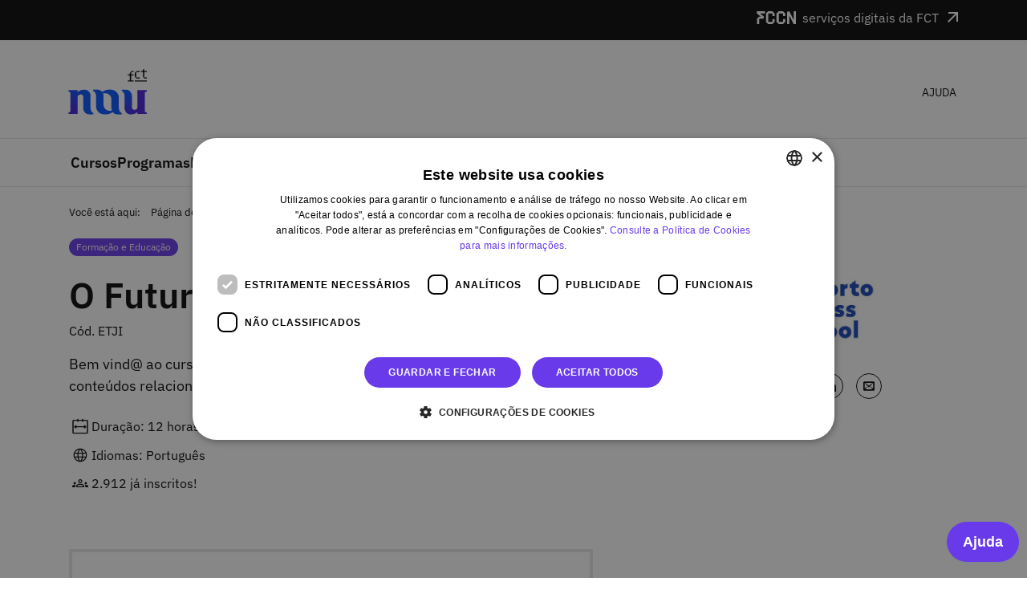

--- FILE ---
content_type: text/html; charset=utf-8
request_url: https://www.nau.edu.pt/pt/curso/o-futuro-da-industria/
body_size: 27151
content:

<!doctype html>
<html lang="pt-PT">
    <head>
        <title>
            
    
    O Futuro da Indústria - Curso

             - 
            NAU site
        </title><meta name="viewport" content="width=device-width,initial-scale=1"><meta name="robots" content="index,follow,all"><link rel="apple-touch-icon" sizes="180x180" href="//nau-prod-richie-nau-static-assets.rgw.nau.fccn.pt/static/richie/favicon/apple-touch-icon.5e1cb020c8c0.png"><link rel="icon" type="image/png" sizes="32x32" href="//nau-prod-richie-nau-static-assets.rgw.nau.fccn.pt/static/richie/favicon/favicon-32x32.108e85a927a0.png"><link rel="icon" type="image/png" sizes="16x16" href="//nau-prod-richie-nau-static-assets.rgw.nau.fccn.pt/static/richie/favicon/favicon-16x16.935e528a5035.png"><link rel="manifest" href="//nau-prod-richie-nau-static-assets.rgw.nau.fccn.pt/static/richie/favicon/site.ceb59361021e.webmanifest"><link rel="mask-icon" href="//nau-prod-richie-nau-static-assets.rgw.nau.fccn.pt/static/richie/favicon/safari-pinned-tab.c37259715a2b.svg" color="#5bbad5"><link rel="shortcut icon" href="//nau-prod-richie-nau-static-assets.rgw.nau.fccn.pt/static/richie/favicon/favicon.a72c9ba942b0.ico"><meta name="msapplication-TileColor" content="#ffffff"><meta name="msapplication-config" content="//nau-prod-richie-nau-static-assets.rgw.nau.fccn.pt/static/richie/favicon/browserconfig.a66fb4e73263.xml"><meta name="theme-color" content="#ffffff"><link rel="alternate" href="http://www.nau.edu.pt/en/course/o-futuro-da-industria/" hreflang="en" /><link rel="alternate" href="http://www.nau.edu.pt/pt/curso/o-futuro-da-industria/" hreflang="pt" /><meta name="description" content="Bem vind@ ao curso “O Futuro da Indústria” da Porto Business School onde aprenderás conteúdos relacionados com o empreendedorismo, inovação e Indústria 4.0." /><meta property="og:locale" content="pt" /><meta property="og:site_name" content="NAU site" /><meta property="og:determiner" content="" /><meta property="og:title" content="O Futuro da Indústria" /><meta property="og:url" content="http://www.nau.edu.pt/pt/curso/o-futuro-da-industria/" /><meta property="og:type" content="website" /><meta property="og:image" content="https://nau-prod-richie-nau-media.rgw.nau.fccn.pt/media/filer_public_thumbnails/filer_public/2a/f9/2af9dab8-20ad-455d-be1b-58308bb460f2/imagem_cdi4.jpg__1200x630_q85_crop_replace_alpha-%23FFFFFF_subsampling-2_upscale.jpg" /><meta property="og:image:width" content="1200" /><meta property="og:image:height" content="630" /><meta property="og:description" content="Bem vind@ ao curso “O Futuro da Indústria” da Porto Business School onde aprenderás conteúdos relacionados com o empreendedorismo, inovação e Indústria 4.0." /><meta name="public-path" value="nau-prod-richie-nau-static-assets.rgw.nau.fccn.pt" /><link rel="dns-prefetch" href="/media/">

        
        



    
        
    



        


        
        <link rel="stylesheet" type="text/css" href="//nau-prod-richie-nau-static-assets.rgw.nau.fccn.pt/static/richie/css/main.e3c1653dd2e3.css">
        
    </head>
    <body vocab="https://schema.org/" typeof="Course">
        
    
        
        <!-- Google Tag Manager (noscript) -->
        <noscript><iframe src="https://www.googletagmanager.com/ns.html?id=GTM-WHZV2TB&nau_gtm_version=20230216"
        height="0" width="0" style="display:none;visibility:hidden"></iframe></noscript>
        <!-- End Google Tag Manager (noscript) -->
        
    


        <svg
  style="position: absolute; width: 0; height: 0;"
  width="0"
  height="0"
  version="1.1"
  xmlns="http://www.w3.org/2000/svg"
  xmlns:xlink="http://www.w3.org/1999/xlink"
>
  <defs>
    <symbol id="icon-calendar" viewBox="0 2 32 32">
      <path fill="currentColor" d="M29.973 31.973c1.33.056 2.204-1.317 1.997-2.542-.011-8.239.022-16.48-.017-24.718-.115-1.287-1.465-1.888-2.612-1.724h-7.353c-.07-.845.164-1.754-.167-2.547-.534-.915-2.031-.28-1.83.728v1.818h-7.986c-.07-.844.165-1.753-.166-2.545-.534-.916-2.031-.282-1.83.727v1.818c-2.796.023-5.598-.047-8.39.036C.4 3.214-.131 4.512.027 5.62c.011 8.205-.022 16.412.016 24.616.123 1.338 1.525 1.898 2.703 1.737h27.227zm0-1.999H2.023V4.987h7.986c-.008.728-.146 1.786.802 1.981 1.122.195 1.3-1.065 1.194-1.886.313-.231 1.063-.025 1.536-.095h6.45c-.007.728-.146 1.786.803 1.981 1.121.195 1.3-1.066 1.194-1.886.312-.231 1.062-.025 1.535-.095h6.45v24.987zm-4.991-13.992c1.077-.016 1.043-1.214.998-1.995.019-.72.126-1.789-.791-1.983-.856-.01-1.738-.092-2.581.054-.962.452-.521 1.634-.62 2.463-.195.882.554 1.667 1.45 1.46h1.544zm-7.986 0c1.077-.016 1.043-1.214.999-1.995.016-.72.13-1.782-.785-1.982-.858-.01-1.743-.093-2.588.053-.962.452-.52 1.634-.62 2.463-.195.882.554 1.667 1.45 1.46h1.544zm-7.985 0c1.077-.016 1.043-1.214.998-1.995.017-.72.131-1.782-.785-1.982-.858-.01-1.743-.093-2.588.053-.961.452-.52 1.634-.62 2.463-.194.882.554 1.667 1.45 1.46H9.01zm15.97 7.995c1.078-.016 1.044-1.214 1-1.994.018-.722.124-1.79-.792-1.983-.856-.01-1.738-.092-2.581.054-.962.452-.521 1.634-.62 2.463-.195.882.554 1.667 1.45 1.46h1.544zm-7.985 0c1.078-.016 1.043-1.214.999-1.994-.007-.7.174-1.77-.733-1.972-.874-.033-1.778-.097-2.64.043-.962.452-.52 1.634-.62 2.463-.23 1.059.776 1.654 1.721 1.46h1.273zm-7.985 0c1.077-.016 1.043-1.214.998-1.994-.007-.7.174-1.77-.733-1.972-.873-.033-1.778-.097-2.64.043-.961.452-.52 1.634-.62 2.463-.194.882.555 1.667 1.45 1.46H9.01z"></path>
    </symbol>

    <symbol id="icon-barcode" viewBox="0 0 24 24">
      <path fill="none" d="M0 0h24v24H0z"/>
      <path d="M2 4h2v16H2V4zm4 0h1v16H6V4zm2 0h2v16H8V4zm3 0h2v16h-2V4zm3 0h2v16h-2V4zm3 0h1v16h-1V4zm2 0h3v16h-3V4z"/>
    </symbol>

    <symbol id="icon-chevron-down" viewBox="0 0 24 24" stroke-width="3" stroke-linecap="round" stroke-linejoin="round">
      <polyline points="6 9 12 15 18 9"></polyline>
    </symbol>

    <symbol id="icon-chevron-down-outline" viewBox="0 0 24 24" fill="currentColor">
      <path d="M9.2925,6.29376218 C8.9025,6.68376218 8.9025,7.31376218 9.2925,7.70376218 L13.1725,11.5837622 L9.2925,15.4637622 C8.9025,15.8537622 8.9025,16.4837622 9.2925,16.8737622 C9.6825,17.2637622 10.3125,17.2637622 10.7025,16.8737622 L15.2925,12.2837622 C15.6825,11.8937622 15.6825,11.2637622 15.2925,10.8737622 L10.7025,6.28376218 C10.3225,5.90376218 9.6825,5.90376218 9.2925,6.29376218 Z" id="Fill-1" transform="translate(12.292500, 11.583131) scale(-1, 1) rotate(-270.000000) translate(-12.292500, -11.583131) "></path>
    </symbol>

    <symbol id="icon-chevron-left-outline" viewBox="0 0 24 24" fill="currentColor">
      <path d="M14.5831 7.00313C14.9731 7.39313 14.9731 8.02313 14.5831 8.41313L10.7031 12.2931L14.5831 16.1731C14.9731 16.5631 14.9731 17.1931 14.5831 17.5831C14.1931 17.9731 13.5631 17.9731 13.1731 17.5831L8.58311 12.9931C8.19311 12.6031 8.19311 11.9731 8.58311 11.5831L13.1731 6.99313C13.5531 6.61313 14.1931 6.61313 14.5831 7.00313Z"/>
    </symbol>

    <symbol id="icon-chevron-right-outline" viewBox="0 0 24 24" fill="currentColor">
      <path d="M8.58309 17.5819C8.19309 17.1919 8.19309 16.5619 8.58309 16.1719L12.4631 12.2919L8.58309 8.41189C8.19309 8.02189 8.19309 7.39189 8.58309 7.00189C8.97309 6.61189 9.60309 6.61189 9.99309 7.00189L14.5831 11.5919C14.9731 11.9819 14.9731 12.6119 14.5831 13.0019L9.99309 17.5919C9.61309 17.9719 8.97309 17.9719 8.58309 17.5819Z"/>
    </symbol>

    <symbol id="icon-chevron-up-outline" viewBox="0 0 24 24" fill="currentColor">
      <path d="M17.5819 15.4169C17.1919 15.8069 16.5619 15.8069 16.1719 15.4169L12.2919 11.5369L8.41191 15.4169C8.02191 15.8069 7.39191 15.8069 7.00191 15.4169C6.61191 15.0269 6.61191 14.3969 7.00191 14.0069L11.5919 9.41691C11.9819 9.02691 12.6119 9.02691 13.0019 9.41691L17.5919 14.0069C17.9719 14.3869 17.9719 15.0269 17.5819 15.4169Z"/>
    </symbol>

    <symbol id="icon-clock" viewBox="0 0 32 32">
      <path d="M16 0c8.837 0 16 7.163 16 16s-7.163 16-16 16S0 24.837 0 16 7.163 0 16 0zm0 2C8.268 2 2 8.268 2 16s6.268 14 14 14 14-6.268 14-14S23.732 2 16 2z"/>
      <path d="M15.5 5.984c.647 0 1.18.492 1.244 1.122l.006.128v8.331l4.96 3.669a1.25 1.25 0 01.337 1.634l-.075.114a1.25 1.25 0 01-1.635.337l-.114-.075-5.973-4.419V7.234c0-.69.56-1.25 1.25-1.25z"/>
    </symbol>

    <symbol id="icon-pace" viewBox="0 0 32 28">
      <path d="M27.314 4.686c6.174 6.174 6.247 16.139.22 22.403l-.22.225-.043-.043-.086.076a1 1 0 01-1.232-.006l-.088-.078-3.512-3.512a1 1 0 011.327-1.492l.087.077 2.822 2.823a13.94 13.94 0 003.377-8.175h-3.982a1 1 0 01-.117-1.993l.117-.007h3.98a13.94 13.94 0 00-3.39-8.16l-2.807 2.807a1 1 0 01-1.492-1.327l.078-.087 2.806-2.806a13.94 13.94 0 00-8.16-3.375L17 6a1 1 0 01-1.993.117L15 6V2.036A13.94 13.94 0 006.84 5.41l2.806 2.806A1 1 0 018.32 9.71l-.087-.078-2.807-2.808a13.94 13.94 0 00-3.39 8.16h3.98a1 1 0 01.117 1.994l-.117.007H2.034a13.94 13.94 0 003.377 8.175l2.822-2.823a1 1 0 011.492 1.327l-.078.088-3.512 3.512a1 1 0 01-1.407.008l-.042.043c-6.248-6.249-6.248-16.38 0-22.628 6.249-6.248 16.38-6.248 22.628 0z" fill-rule="nonzero"/>
      <path d="M20.944 10.713a.25.25 0 01.343.344l-2.436 4.006a3 3 0 11-1.907-1.911z"/>
    </symbol>

    <symbol id="icon-duration" viewBox="0 0 30 28">
      <path d="M27.5 2a2 2 0 012 2v22a2 2 0 01-2 2h-25a2 2 0 01-2-2V4a2 2 0 012-2h25zm0 2h-25v22h25V4z"/><path d="M8.055 17.953a.5.5 0 01-.808.394l-3.74-2.927a.5.5 0 010-.788l3.74-2.927a.5.5 0 01.808.394v1.9h13.949v-1.9a.5.5 0 01.061-.239l.046-.07a.5.5 0 01.702-.085l3.739 2.927a.5.5 0 010 .788l-3.74 2.927a.5.5 0 01-.808-.394V16H8.054l.001 1.953zM19.548.025a1 1 0 01.993.884l.007.116v4a1 1 0 01-1.994.117l-.006-.117v-4a1 1 0 011-1zM10.548.025a1 1 0 01.993.884l.007.116v4a1 1 0 01-1.994.117l-.006-.117v-4a1 1 0 011-1z"/>
    </symbol>

    <symbol id="icon-cross" viewBox="0 0 32 32">
      <path d="M31.708 25.708c-0-0-0-0-0-0l-9.708-9.708 9.708-9.708c0-0 0-0 0-0 0.105-0.105 0.18-0.227 0.229-0.357 0.133-0.356 0.057-0.771-0.229-1.057l-4.586-4.586c-0.286-0.286-0.702-0.361-1.057-0.229-0.13 0.048-0.252 0.124-0.357 0.228 0 0-0 0-0 0l-9.708 9.708-9.708-9.708c-0-0-0-0-0-0-0.105-0.104-0.227-0.18-0.357-0.228-0.356-0.133-0.771-0.057-1.057 0.229l-4.586 4.586c-0.286 0.286-0.361 0.702-0.229 1.057 0.049 0.13 0.124 0.252 0.229 0.357 0 0 0 0 0 0l9.708 9.708-9.708 9.708c-0 0-0 0-0 0-0.104 0.105-0.18 0.227-0.229 0.357-0.133 0.355-0.057 0.771 0.229 1.057l4.586 4.586c0.286 0.286 0.702 0.361 1.057 0.229 0.13-0.049 0.252-0.124 0.357-0.229 0-0 0-0 0-0l9.708-9.708 9.708 9.708c0 0 0 0 0 0 0.105 0.105 0.227 0.18 0.357 0.229 0.356 0.133 0.771 0.057 1.057-0.229l4.586-4.586c0.286-0.286 0.362-0.702 0.229-1.057-0.049-0.13-0.124-0.252-0.229-0.357z"></path>
    </symbol>

    <symbol id="icon-envelope" viewBox="0 1 32 32">
      <path d="M29 4h-26c-1.65 0-3 1.35-3 3v20c0 1.65 1.35 3 3 3h26c1.65 0 3-1.35 3-3v-20c0-1.65-1.35-3-3-3zM12.461 17.199l-8.461 6.59v-15.676l8.461 9.086zM5.512 8h20.976l-10.488 7.875-10.488-7.875zM12.79 17.553l3.21 3.447 3.21-3.447 6.58 8.447h-19.579l6.58-8.447zM19.539 17.199l8.461-9.086v15.676l-8.461-6.59z"></path>
    </symbol>

    <symbol id="icon-facebook" viewBox="0 0 32 32">
      <path d="M19 6h5v-6h-5c-3.86 0-7 3.14-7 7v3h-4v6h4v16h6v-16h5l1-6h-6v-3c0-0.542 0.458-1 1-1z"></path>
    </symbol>

    <symbol id="icon-filter" viewBox="0 0 32 32">
      <path d="M16 0c-8.837 0-16 2.239-16 5v3l12 12v10c0 1.105 1.791 2 4 2s4-0.895 4-2v-10l12-12v-3c0-2.761-7.163-5-16-5zM2.95 4.338c0.748-0.427 1.799-0.832 3.040-1.171 2.748-0.752 6.303-1.167 10.011-1.167s7.262 0.414 10.011 1.167c1.241 0.34 2.292 0.745 3.040 1.171 0.494 0.281 0.76 0.519 0.884 0.662-0.124 0.142-0.391 0.38-0.884 0.662-0.748 0.427-1.8 0.832-3.040 1.171-2.748 0.752-6.303 1.167-10.011 1.167s-7.262-0.414-10.011-1.167c-1.24-0.34-2.292-0.745-3.040-1.171-0.494-0.282-0.76-0.519-0.884-0.662 0.124-0.142 0.391-0.38 0.884-0.662z"></path>
    </symbol>

    <symbol id="icon-linkedin" viewBox="0 0 1.5 1.5">
      <path d="M1.5 1.5c-.001-.211.002-.424-.003-.636-.006-.128-.04-.277-.16-.344A.416.416 0 00.92.537C.885.545.84.647.83.623V.499H.531v1h.31C.843 1.316.84 1.13.844.945c.002-.08.04-.175.13-.19.073-.02.169.003.194.083.034.104.017.216.021.324V1.5h.31zM.026.5h.31v1h-.31v-1zM.18.001C.065-.003-.03.125.01.235c.03.109.17.165.265.101C.375.28.391.123.302.048A.18.18 0 00.18 0z"></path>
    </symbol>

    <symbol id="icon-login" viewBox="0 2 32 32">
      <path d="M24.817 28.999v-.677c0-2.495-2.044-4.537-4.578-4.577l-8.727-.001c-2.569 0-4.658 2.054-4.658 4.578v.677L3.648 29A15.905 15.82 0 010 18.896C0 10.116 7.163 3 16 3c8.836 0 16 7.117 16 15.896A15.905 15.82 0 0128.352 29zM16 5.24c-7.592 0-13.747 6.205-13.747 13.857a13.87 13.87 0 002.78 8.355c.53-3.114 3.222-5.504 6.478-5.557l.152-.001a5.445 5.416 0 01-1.159-3.342V15.64a5.412 5.412 0 015.404-5.408 5.412 5.412 0 015.403 5.408v2.912a5.4 5.4 0 01-1.16 3.342h.045c3.37 0 6.166 2.51 6.617 5.76a13.872 13.872 0 002.933-8.557C29.746 11.446 23.592 5.24 16 5.24zm.045 7.173c-1.817 0-3.307 1.371-3.419 3.094l-.006.224.008 1.968h-.008v.818c0 1.824 1.516 3.31 3.38 3.31 1.771 0 3.229-1.342 3.369-3.041l.011-.214v-1.309l-.003-.002-.01-2.35c-.377-1.443-1.75-2.498-3.322-2.498z"></path>
    </symbol>

    <symbol id="icon-magnifying-glass" viewBox="0 0 22 22">
      <path stroke-width="1.7" d="M20.89 20.36l-5.826-5.834c1.486-1.436 2.407-3.414 2.407-5.596C17.47 4.557 13.777 1 9.235 1 4.695 1 1 4.557 1 8.93c0 4.372 3.694 7.93 8.235 7.93a8.39 8.39 0 005.249-1.825l5.841 5.85c.077.076.18.115.283.115a.4.4 0 00.272-.105.368.368 0 00.01-.534zM9.2 16c-4.136 0-7.5-3.14-7.5-7s3.364-7 7.5-7 7.5 3.14 7.5 7-3.365 7-7.5 7z"></path>
    </symbol>

    <symbol id="icon-menu" viewBox="0 0 24 24">
      <path d="M3 18H21V16H3V18ZM3 13H21V11H3V13ZM3 6V8H21V6H3Z" fill="currentColor"/>
    </symbol>

    <symbol id="icon-org" viewBox="0 0 24 24">
      <path fill="none" d="M0 0h24v24H0z"/>
      <path d="M21 21H3a1 1 0 0 1-1-1v-7.513a1 1 0 0 1 .343-.754L6 8.544V4a1 1 0 0 1 1-1h14a1 1 0 0 1 1 1v16a1 1 0 0 1-1 1zM9 19h3v-6.058L8 9.454l-4 3.488V19h3v-4h2v4zm5 0h6V5H8v2.127c.234 0 .469.082.657.247l5 4.359a1 1 0 0 1 .343.754V19zm2-8h2v2h-2v-2zm0 4h2v2h-2v-2zm0-8h2v2h-2V7zm-4 0h2v2h-2V7z"/>
    </symbol>

    <symbol id="icon-quote" viewBox="0 0 32 32">
      <path d="M7.718 27c-2.573 0-4.503-.828-5.788-2.484C.643 22.861 0 20.751 0 18.188c0-2.917.811-5.54 2.434-7.865C4.056 7.996 6.392 6.22 9.44 5l5.759 3.666c-2.177.908-3.968 1.864-5.374 2.87-1.405 1.005-2.424 2.217-3.056 3.636l.296.236a2.492 2.484 0 011.9-.827c1.621 0 3.037.503 4.244 1.507 1.208 1.006 1.811 2.455 1.811 4.347 0 2.208-.643 3.855-1.929 4.94C11.805 26.457 10.013 27 7.718 27zm16.802 0c-2.574 0-4.502-.828-5.789-2.484-1.287-1.655-1.93-3.765-1.93-6.328 0-2.917.812-5.54 2.434-7.865C20.857 7.996 23.195 6.22 26.242 5L32 8.666c-2.177.908-3.968 1.864-5.374 2.87-1.404 1.005-2.423 2.217-3.056 3.636l.296.236a2.492 2.484 0 011.9-.827c1.623 0 3.038.503 4.246 1.507 1.207 1.006 1.81 2.455 1.81 4.347 0 2.208-.643 3.855-1.93 4.94C28.606 26.457 26.815 27 24.52 27z"></path>
    </symbol>

    <symbol id="icon-search-fail" viewBox="0 0 32 32">
      <path d="M4.22 4.755c-1.176.53.246 1.191.95.936h21.316c1.176-.53-.246-1.19-.95-.936H4.221zm3.202 9.853H.955V2.454h28.797v12.154c-.571.067-1.764-.29-1.622.65.422.521 1.215.192 1.812.285.872.165.769-.841.746-1.416V1.986c-.19-.774-1.176-.364-1.763-.468H.487C-.29 1.708.122 2.693.018 3.28v11.796c.19.775 1.177.365 1.763.468 1.94-.025 3.89.049 5.823-.037.466-.177.316-.916-.182-.898zm23.996 12.586l-5.65-5.644c2.536-3.723 1.742-9.205-1.733-12.065-3.371-3.033-8.98-2.964-12.274.152-3.375 2.919-4.046 8.35-1.5 12.007 2.386 3.725 7.592 5.206 11.585 3.286.86-.828 1.496-.58 2.102.264 1.688 1.65 3.309 3.376 5.04 4.978 1.326.976 3.362-.385 2.96-1.982a1.922 1.922 0 00-.53-.996zm-19.33-4.798c-3.008-2.864-3.262-8.016-.557-11.165 2.518-3.217 7.498-4.019 10.906-1.77 3.38 2.042 4.831 6.62 3.256 10.235-1.46 3.72-5.83 5.924-9.695 4.898a8.302 8.302 0 01-3.91-2.198zm18.668 6.867c-.753.742-1.571-.094-2.08-.67l-4.876-4.87c.787-.505 1.361-2.013 2.082-.736 1.662 1.68 3.364 3.323 5.002 5.025a1 1 0 01-.128 1.251zm-7.955-17.566c-2.585-2.736-7.422-2.615-9.867.246-2.606 2.714-2.245 7.53.736 9.829 2.851 2.473 7.662 1.857 9.807-1.242 1.98-2.61 1.682-6.555-.676-8.833zm-8.97.661c2.307-2.453 6.684-2.221 8.721.46 1.21 1.467 1.612 3.54 1.063 5.357H12.35c-.612-2.022-.038-4.336 1.48-5.817zm8.307 8.298c-2.333 2.484-6.777 2.208-8.788-.542-.805-.787-.62-1.186.403-1.003h9.494a5.844 5.844 0 01-1.109 1.545zm-5.733-4.71c.682.413 1.09-.572 1.577-.913.487.34.894 1.326 1.576.913.414-.681-.573-1.088-.914-1.575.341-.486 1.328-.893.914-1.574-.682-.413-1.089.572-1.576.913-.488-.34-.895-1.327-1.577-.913-.414.682.573 1.088.914 1.574-.321.478-1.36.912-.914 1.575z"></path>
    </symbol>

    <symbol id="icon-stopwatch" viewBox="-1 0 32 32">
      <path d="M16 6.038v-2.038h4v-2c0-1.105-0.895-2-2-2h-6c-1.105 0-2 0.895-2 2v2h4v2.038c-6.712 0.511-12 6.119-12 12.962 0 7.18 5.82 13 13 13s13-5.82 13-13c0-6.843-5.288-12.451-12-12.962zM22.071 26.071c-1.889 1.889-4.4 2.929-7.071 2.929s-5.182-1.040-7.071-2.929c-1.889-1.889-2.929-4.4-2.929-7.071s1.040-5.182 2.929-7.071c1.814-1.814 4.201-2.844 6.754-2.923l-0.677 9.813c-0.058 0.822 0.389 1.181 0.995 1.181s1.053-0.36 0.995-1.181l-0.677-9.813c2.552 0.079 4.94 1.11 6.754 2.923 1.889 1.889 2.929 4.4 2.929 7.071s-1.040 5.182-2.929 7.071z"></path>
    </symbol>

    <symbol id="icon-twitter" viewBox="0 0 32 32">
      <path d="M32 7.075c-1.175 0.525-2.444 0.875-3.769 1.031 1.356-0.813 2.394-2.1 2.887-3.631-1.269 0.75-2.675 1.3-4.169 1.594-1.2-1.275-2.906-2.069-4.794-2.069-3.625 0-6.563 2.938-6.563 6.563 0 0.512 0.056 1.012 0.169 1.494-5.456-0.275-10.294-2.888-13.531-6.862-0.563 0.969-0.887 2.1-0.887 3.3 0 2.275 1.156 4.287 2.919 5.463-1.075-0.031-2.087-0.331-2.975-0.819 0 0.025 0 0.056 0 0.081 0 3.181 2.263 5.838 5.269 6.437-0.55 0.15-1.131 0.231-1.731 0.231-0.425 0-0.831-0.044-1.237-0.119 0.838 2.606 3.263 4.506 6.131 4.563-2.25 1.762-5.075 2.813-8.156 2.813-0.531 0-1.050-0.031-1.569-0.094 2.913 1.869 6.362 2.95 10.069 2.95 12.075 0 18.681-10.006 18.681-18.681 0-0.287-0.006-0.569-0.019-0.85 1.281-0.919 2.394-2.075 3.275-3.394z"></path>
    </symbol>

    <symbol id="icon-arrow-right" viewBox="0 0 16 16" fill="currentColor">
      <path fill-rule="evenodd" d="M10.146 4.646a.5.5 0 01.708 0l3 3a.5.5 0 010 .708l-3 3a.5.5 0 01-.708-.708L12.793 8l-2.647-2.646a.5.5 0 010-.708z" clip-rule="evenodd"/>
      <path fill-rule="evenodd" d="M2 8a.5.5 0 01.5-.5H13a.5.5 0 010 1H2.5A.5.5 0 012 8z" clip-rule="evenodd"/>
    </symbol>

    <symbol id="icon-check" viewBox="0 0 23 19">
      <path d="M19.353956.9132912c.630694-.7700695 1.80988-.9164635 2.633785-.3269803.760528.5441384.952489 1.5250927.481463 2.2784694l-.131623.1832185L9.907807 18.22459l-8.625441-7.9714526c-.737812-.6818703-.744518-1.7936679-.014978-2.4832695.673422-.6365553 1.738782-.6908614 2.479008-.1591401l.177868.1451414 5.590879 5.1661911L19.353956.9132912z" fill-rule="nonzero"/>
    </symbol>

    <symbol id="icon-info-rounded" viewBox="0 0 32 32">
      <path fill-rule="evenodd" clip-rule="evenodd" d="M32 16c0 8.837-7.163 16-16 16S0 24.837 0 16 7.163 0 16 0s16 7.163 16 16Zm-18.052-.652a2.05 2.05 0 1 1 4.1 0v9a2.05 2.05 0 1 1-4.1 0v-9Zm2.05-4.777a2.484 2.484 0 1 0 0-4.968 2.484 2.484 0 0 0 0 4.968Z" />
    </symbol>

    <symbol id="icon-warning" viewBox="0 0 32 32">
      <path fill-rule="evenodd" clip-rule="evenodd" d="M14.275 1.943c.772-1.318 2.678-1.318 3.45 0l13.51 23.045c.781 1.334-.18 3.012-1.726 3.012H2.491C.945 28-.016 26.322.765 24.988l13.51-23.045ZM17.5 17.886a1.504 1.504 0 0 1-3 0l-.548-7.187A2.052 2.052 0 0 1 16 8.5a2.052 2.052 0 0 1 2.048 2.2l-.548 7.187Zm-1.5 2.99a2.044 2.044 0 1 0 0 4.088 2.044 2.044 0 0 0 0-4.088Z" fill="currentColor" />
    </symbol>

    <symbol id="icon-certificate" viewBox="0 0 25 34">
      <path fill-rule="evenodd" d="M16.8672011 1.15352755a1.89800194 1.89800194 0 01.0828731.14354057c.5834393 1.12089675 1.7634976 1.80220372 3.0259423 1.74702855 1.0472388-.0457696 1.9332973.76608166 1.9790669 1.81332054a1.8980019 1.8980019 0 010 .16574637c-.0551752 1.26244468.6261318 2.44250297 1.7470285 3.02594221.9298203.48398181 1.2912438 1.63009484.807262 2.55991511a1.89803831 1.89803831 0 01-.0828732.1435406c-.6790055 1.0657215-.6790055 2.4283355 0 3.4940571.5632571.8840506.3032025 2.0573254-.5808482 2.6205825a1.89800314 1.89800314 0 01-.1435406.0828731c-1.1208967.5834393-1.8022037 1.7634976-1.7470285 3.0259423.0457696 1.0472388-.7660817 1.9332973-1.8133206 1.9790669a1.89800029 1.89800029 0 01-.1657463 0c-1.2288406-.0537065-2.3796224.5903832-2.9780934 1.6584595L16.99959 33.99959l-4.4826871-3.8258223L7.99959002 33.99959 7.999 23.612l-.04689927-.0831754c-.61087906-1.0172858-1.73293693-1.6260124-2.92893715-1.5737412-1.04723888.0457696-1.93329731-.7660817-1.97906691-1.8133206a1.89800029 1.89800029 0 010-.1657463c.05517517-1.2624447-.6261318-2.442503-1.74702855-3.0259423-.92982027-.4839818-1.29124376-1.6300948-.80726195-2.5599151a1.89802177 1.89802177 0 01.08287318-.1435405c.67900544-1.0657216.67900544-2.4283356 0-3.4940571-.56325707-.88405071-.30320247-2.05732545.5808482-2.62058252a1.89800297 1.89800297 0 01.14354057-.08287319c1.12089675-.58343924 1.80220372-1.76349753 1.74702855-3.02594221-.0457696-1.04723888.76608166-1.93329731 1.81332054-1.97906691a1.8980019 1.8980019 0 01.16574637 0c1.26244468.05517517 2.44250297-.6261318 3.02594221-1.74702855C8.5330876.36724785 9.67920063.00582436 10.6090209.48980617a1.8980041 1.8980041 0 01.1435406.08287318c1.0657215.67900544 2.4283355.67900544 3.4940571 0 .8840506-.56325707 2.0573254-.30320247 2.6205825.5808482zm-.6470535 1.68089814c-.4798116-.7530802-1.4792679-.97460819-2.2323481-.49479661-.9078369.57841204-2.0685821.57841204-2.976419 0a1.61680557 1.61680557 0 00-.1222753-.07059567c-.7920691-.4122808-1.76838761-.10440154-2.18066841.68766758-.4970038.95483797-1.50223864 1.53521058-2.57765448 1.48820951a1.61681987 1.61681987 0 00-.14119135 0c-.89209238.03898891-1.58366938.79377943-1.54468046 1.68587181.04700107 1.07541584-.53337154 2.08065068-1.48820951 2.57765448a1.61681747 1.61681747 0 00-.1222753.07059568c-.7530802.47981157-.97460819 1.47926784-.49479661 2.23234803.57841204.9078369.57841204 2.0685821 0 2.976419a1.6168252 1.6168252 0 00-.07059567.1222753c-.4122808.7920691-.10440154 1.7683876.68766758 2.1806684.95483797.4970038 1.53521058 1.5022387 1.48820951 2.5776545a1.61682101 1.61682101 0 000 .1411914c.03898891.8920924.79377943 1.5836694 1.68587181 1.5446804 1.07541584-.047001 2.08065068.5333716 2.57765448 1.4882095a1.61680568 1.61680568 0 00.07059568.1222753c.47981157.7530802 1.47926784.9746082 2.23234803.4947967.9078369-.5784121 2.0685821-.5784121 2.976419 0a1.6168244 1.6168244 0 00.1222753.0705956c.7920691.4122808 1.7683876.1044016 2.1806684-.6876676.4970038-.9548379 1.5022387-1.5352105 2.5776545-1.4882095.0470414.002056.09415.002056.1411914 0 .8920924-.0389889 1.5836694-.7937794 1.5446804-1.6858718-.047001-1.0754158.5333716-2.0806507 1.4882095-2.5776545a1.61680477 1.61680477 0 00.1222753-.0705956c.7530802-.4798116.9746082-1.4792679.4947967-2.2323481-.5784121-.9078369-.5784121-2.0685821 0-2.976419a1.61680477 1.61680477 0 00.0705956-.1222753c.4122808-.7920691.1044016-1.76838761-.6876676-2.18066841-.9548379-.4970038-1.5352105-1.50223864-1.4882095-2.57765448a1.61677273 1.61677273 0 000-.14119135c-.0389889-.89209238-.7937794-1.58366938-1.6858718-1.54468046-1.0754158.04700107-2.0806507-.53337154-2.5776545-1.48820951a1.61681655 1.61681655 0 00-.0705956-.1222753zm1.4110182 5.84602479c.3802639.27206918.4762443.7625463.2407314 1.13923468l-.0658117.09160925L11.5911987 17.49959l-4.31272082-3.9857263c-.36890594-.3409351-.37225874-.8968339-.00748869-1.2416347.33671082-.3182777.86939103-.3454307 1.23950397-.0795701l.08893393.0725707 2.79543961 2.5830956 4.9194064-6.00438461c.3153471-.38503472.90494-.45823173 1.3168927-.16349011z" />
    </symbol>

    <symbol id="icon-checklist" viewBox="0 0 26 20">
      <path d="M26 11c0-.5522847-.4228422-1-.9444444-1H9.9444444C9.4228422 10 9 10.4477153 9 11s.4228422 1 .9444444 1h15.1111112C25.5771578 12 26 11.5522847 26 11zm0-7c0-.5522847-.4228422-1-.9444444-1H9.9444444C9.4228422 3 9 3.4477153 9 4s.4228422 1 .9444444 1h15.1111112C25.5771578 5 26 4.5522847 26 4zm0 14c0-.5522847-.4228422-1-.9444444-1H9.9444444C9.4228422 17 9 17.4477153 9 18s.4228422 1 .9444444 1h15.1111112C25.5771578 19 26 18.5522847 26 18zM5 11c0-1.1045695-.8954305-2-2-2s-2 .8954305-2 2 .8954305 2 2 2c.530433 0 1.0391408-.2107137 1.4142136-.5857864C4.7892863 12.0391408 5 11.530433 5 11zm-2 5c1.1045695 0 2 .8954305 2 2 0 .530433-.2107137 1.0391408-.5857864 1.4142136C4.0391408 19.7892863 3.530433 20 3 20c-1.1045695 0-2-.8954305-2-2s.8954305-2 2-2zM5.7990413.100478c.2074167.1511496.2597697.4236369.1313081.6329082l-.0358973.050894L2.5045138 5 .1521207 2.7857076c-.2012215-.1894084-.2030503-.4982411-.0040848-.6897971.1836605-.1768209.4742133-.1919059.6760931-.0442056l.0485094.0403171 1.5247852 1.4350531L5.0807362.1913059c.1720075-.2139082.4936037-.2545732.7183051-.0908279z" fill-rule="nonzero"/>
    </symbol>

    <symbol id="icon-creditCard" viewBox="0 0 23 16">
      <path d="M2.20057327 0C1.01589717 0 .048773.9596134.048773 2.1388255v11.722348C.048773 15.0403851 1.01589717 16 2.20057327 16H19.8969727c1.1846761 0 2.1518003-.9596149 2.1518003-2.1388265V2.1388255C22.048773.9596134 21.0816488 0 19.8969727 0H2.20057327zm0 .7810832H19.8969727c.7635308 0 1.3670996.5977398 1.3670996 1.3577423v1.3440119H.83347368V2.1388255c0-.7600025.60356583-1.3577423 1.36709959-1.3577423zM.83347368 4.2639206H21.2640723v1.5102972H.83347368V4.2639206zm0 2.292143H21.2640723v7.3051099c0 .760004-.6035688 1.3577429-1.3670996 1.3577429H2.20057327c-.76353376 0-1.36709959-.5977389-1.36709959-1.3577429V6.5560636zM14.3044437 8.969489c-.5931173.000059-1.1622736.2347146-1.5816691.6521731-.419391.4174601-.6551945.9839934-.6551945 1.5743712 0 .5903778.2358035 1.1569113.6551945 1.5743713.4193955.41746.9885518.6528772 1.5816691.6529363.4755174-.000307.9338968-.1537777 1.3134527-.4286811.3801298.2754171.8397845.4286811 1.3157556.4286811.5931885 0 1.1622102-.2346586 1.581665-.6521747.4194385-.4175146.6551945-.9846784.6551945-1.5751329 0-.590456-.235756-1.1568565-.6551945-1.5743712-.4194548-.4175146-.9884765-.6521731-1.581665-.6521731-.4760586 0-.9355828.153168-1.3157556.4286795-.3795559-.2749033-.8379353-.4283725-1.3134527-.4286795zm-10.97433155.5934391c-.14225092-.0031451-.27506946.0705963-.34712269.1927237-.07205323.1221275-.07205323.2735086 0 .3956361s.20487177.1958688.34712269.1927237h4.93810412c.14225092.0031451.27506946-.0705962.34712269-.1927237.07205323-.1221275.07205323-.2735086 0-.3956361-.07205323-.1221274-.20487177-.1958688-.34712269-.1927237H3.33011215zm10.97433155.187643c.2725542.0002037.5363549.0767848.7640083.2173916-.0566171.0851835-.1059829.1744765-.1501956.2662093-.0051901.0109229-.010232.021831-.0153332.0327981-.0849702.183913-.1440638.3785363-.1762516.5797103-.0023727.0150263-.0047453.029905-.0069697.0450052-.0139392.1005641-.0237561.2016862-.0237561.3043478 0 .1026602.0097872.2045469.0237561.305111.0020761.0150854.0044487.0299789.0069697.0450052.0321937.2011725.0912873.3957973.1762516.5797103.0050419.0109228.0100837.0219047.0153332.0327981.044057.0914125.0930372.1805269.1494304.2654462-.2275244.1403883-.4909172.2171864-.7632431.2173916-.3852146-.0000797-.7544643-.1522087-1.0268566-.4233422-.2724088-.2711512-.4252455-.6386568-.4253048-1.0221202.0000593-.3834633.152896-.7502073.4253048-1.0213569.2723923-.2711335.641642-.4240255 1.0268566-.4241054zm2.6292083 0c.385317 0 .7544006.1521363 1.026854.4233407.2724682.2712056.4253033.6385799.4253033 1.0221215 0 .3835416-.1528351.7509158-.4253033 1.0221202-.2724534.2712058-.641537.4241038-1.026854.4241038-.3853199 0-.7544035-.152898-1.0268554-.4241038-.0025209-.0025093-.0044487-.0051662-.0069696-.0076755a.38870154.38870154 0 00-.0007652-.0014761c-.2671001-.2702006-.417312-.6339069-.4176367-1.0129671.0003247-.3790603.1505529-.7420049.4176367-1.0122054a.39127193.39127193 0 00.0123081-.0137274c.272053-.268543.6389834-.4195309 1.0222821-.4195309zm-13.64108838 1.925249c-.21301216.0149431-.37503437.1964984-.36482837.4088113.010206.2123129.18890304.3776403.40237541.3722708h2.1111851c.1422545.0031509.27507894-.070589.34713572-.1927186.07205678-.1221297.07205678-.2735152 0-.3956449-.07205678-.1221297-.20488122-.1958696-.34713572-.1927186h-2.1111851a.39419308.39419308 0 00-.03754704 0z" fill-rule="nonzero"/>
    </symbol>

    <symbol id="icon-round-close" viewBox="0 0 24 24">
      <path fill-rule="evenodd" d="M12 0c6.627417 0 12 5.372583 12 12s-5.372583 12-12 12S0 18.627417 0 12 5.372583 0 12 0zm4.942462 7.0575379c-.41005-.4100505-1.074874-.4100505-1.484924 0L12 10.515 8.542462 7.0575379l-.079746-.0720792c-.412412-.3363696-1.020756-.3123432-1.405178.0720792-.410051.4100505-.410051 1.0748737 0 1.4849242L10.515 12l-3.457462 3.4575379-.072079.0797457c-.33637.4124125-.312343 1.0207562.072079 1.4051785.41005.4100505 1.074874.4100505 1.484924 0L12 13.485l3.457538 3.4574621.079746.0720792c.412412.3363696 1.020756.3123432 1.405178-.0720792.410051-.4100505.410051-1.0748737 0-1.4849242L13.485 12l3.457462-3.4575379.072079-.0797457c.33637-.4124125.312343-1.0207562-.072079-1.4051785z"/>
    </symbol>

    <symbol id="icon-plus" viewBox="0 0 24 24">
      <path d="M19 13H13V19H11V13H5V11H11V5H13V11H19V13Z"/>
    </symbol>

    <symbol id="icon-three-vertical-dots" viewBox="0 0 8 32">
      <path d="M4 24c2.209139 0 4 1.790861 4 4s-1.790861 4-4 4-4-1.790861-4-4 1.790861-4 4-4Zm0-12c2.209139 0 4 1.790861 4 4s-1.790861 4-4 4-4-1.790861-4-4 1.790861-4 4-4ZM4 0c2.209139 0 4 1.790861 4 4S6.209139 8 4 8 0 6.209139 0 4s1.790861-4 4-4Z" fill-rule="evenodd"/>
    </symbol>

    <symbol id="icon-school" fill='currentColor' viewBox='0 0 24 24'>
      <path d='M4.86093507,12.7064857 L4.86093507,15.3820842 C4.86093507,16.0771685 5.24180318,16.7246443 5.85119216,17.0579039 L10.6120435,19.6573287 C11.1833457,19.9715449 11.8689083,19.9715449 12.4402105,19.6573287 L17.2010618,17.0579039 C17.8104508,16.7246443 18.1913189,16.0771685 18.1913189,15.3820842 L18.1913189,12.7064857 L12.4402105,15.8486476 C11.8689083,16.1628638 11.1833457,16.1628638 10.6120435,15.8486476 L4.86093507,12.7064857 Z M10.6120435,3.50852087 L2.58524812,7.88850413 C1.92825063,8.25032883 1.92825063,9.2024991 2.58524812,9.56432381 L10.6120435,13.9443071 C11.1833457,14.2585233 11.8689083,14.2585233 12.4402105,13.9443071 L20.0956595,9.76427956 L20.0956595,15.3916059 C20.0956595,15.9152995 20.5241361,16.3437762 21.0478297,16.3437762 C21.5715234,16.3437762 22,15.9152995 22,15.3916059 L22,9.28819443 C22,8.93589143 21.8095659,8.62167524 21.5048715,8.45028459 L12.4402105,3.50852087 C11.8689083,3.20382638 11.1833457,3.20382638 10.6120435,3.50852087 Z' id='Shape'></path>
    </symbol>

    <symbol id="icon-univerity"  viewBox="0 0 24 24" id="svg-65f3q9163" xmlns="http://www.w3.org/2000/svg">
      <path d="M4 11.5v4c0 .83.67 1.5 1.5 1.5S7 16.33 7 15.5v-4c0-.83-.67-1.5-1.5-1.5S4 10.67 4 11.5Zm6 0v4c0 .83.67 1.5 1.5 1.5s1.5-.67 1.5-1.5v-4c0-.83-.67-1.5-1.5-1.5s-1.5.67-1.5 1.5ZM3.5 22h16c.83 0 1.5-.67 1.5-1.5s-.67-1.5-1.5-1.5h-16c-.83 0-1.5.67-1.5 1.5S2.67 22 3.5 22ZM16 11.5v4c0 .83.67 1.5 1.5 1.5s1.5-.67 1.5-1.5v-4c0-.83-.67-1.5-1.5-1.5s-1.5.67-1.5 1.5ZM10.57 1.49l-7.9 4.16c-.41.21-.67.64-.67 1.1C2 7.44 2.56 8 3.25 8h16.51C20.44 8 21 7.44 21 6.75c0-.46-.26-.89-.67-1.1l-7.9-4.16c-.58-.31-1.28-.31-1.86 0Z" fill="currentColor" fill-rule="nonzero"/>
    </symbol>

    <symbol id="icon-more" viewBox="0 0 24 24" xmlns="http://www.w3.org/2000/svg">
      <path d="M16 12c0 1.1.9 2 2 2s2-.9 2-2-.9-2-2-2-2 .9-2 2Zm-2 0c0-1.1-.9-2-2-2s-2 .9-2 2 .9 2 2 2 2-.9 2-2Zm-6 0c0-1.1-.9-2-2-2s-2 .9-2 2 .9 2 2 2 2-.9 2-2Z" fill="currentColor" fill-rule="evenodd"/>
    </symbol>

    <symbol id="icon-logout-square" viewBox="0 0 24 24" xmlns="http://www.w3.org/2000/svg">
      <path d="M18 19H6c-.55 0-1-.45-1-1V6c0-.55.45-1 1-1h5c.55 0 1-.45 1-1s-.45-1-1-1H5a2 2 0 0 0-2 2v14c0 1.1.9 2 2 2h14c1.1 0 2-.9 2-2v-6c0-.55-.45-1-1-1s-1 .45-1 1v5c0 .55-.45 1-1 1ZM14 4c0 .55.45 1 1 1h2.59l-9.13 9.13a.996.996 0 1 0 1.41 1.41L19 6.41V9c0 .55.45 1 1 1s1-.45 1-1V3h-6c-.55 0-1 .45-1 1Z" fill="currentColor" fill-rule="nonzero"/>
    </symbol>

    <symbol id="icon-check-rounded" viewBox="0 0 24 24" xmlns="http://www.w3.org/2000/svg">
      <path d="M12 2C6.48 2 2 6.48 2 12s4.48 10 10 10 10-4.48 10-10S17.52 2 12 2Zm0 18c-4.41 0-8-3.59-8-8s3.59-8 8-8 8 3.59 8 8-3.59 8-8 8Zm3.88-11.71L10 14.17l-1.88-1.88a.996.996 0 1 0-1.41 1.41l2.59 2.59c.39.39 1.02.39 1.41 0L17.3 9.7a.996.996 0 0 0 0-1.41c-.39-.39-1.03-.39-1.42 0Z" fill="currentColor" fill-rule="evenodd"/>
    </symbol>

    <symbol id="icon-camera" viewBox="0 0 24 24" xmlns="http://www.w3.org/2000/svg">
      <path d="M17 10.5V7c0-.55-.45-1-1-1H4c-.55 0-1 .45-1 1v10c0 .55.45 1 1 1h12c.55 0 1-.45 1-1v-3.5l2.29 2.29c.63.63 1.71.18 1.71-.71V8.91c0-.89-1.08-1.34-1.71-.71L17 10.5Z" fill="currentColor" fill-rule="evenodd"/>
    </symbol>

    <symbol id="icon-cal" viewBox="0 0 24 24" xmlns="http://www.w3.org/2000/svg">
      <path d="M18.4 5.6h-.8v-.8c0-.44-.36-.8-.8-.8-.44 0-.8.36-.8.8v.8H8v-.8c0-.44-.36-.8-.8-.8-.44 0-.8.36-.8.8v.8h-.8c-.88 0-1.6.72-1.6 1.6v11.2c0 .88.72 1.6 1.6 1.6h12.8c.88 0 1.6-.72 1.6-1.6V7.2c0-.88-.72-1.6-1.6-1.6Zm-.8 12.8H6.4c-.44 0-.8-.36-.8-.8v-8h12.8v8c0 .44-.36.8-.8.8Z" fill="currentColor" fill-rule="evenodd"/>
    </symbol>

    <symbol id="icon-arrow-right-rounded"  viewBox="0 0 24 24" xmlns="http://www.w3.org/2000/svg">
      <g fill="none" fill-rule="evenodd">
      <path d="M0 0h24v24H0z"/>
      <path d="M0 0h24v24H0z"/>
      <path d="M0 0h24v24H0z"/>
      <path d="M22 12c0-5.52-4.48-10-10-10S2 6.48 2 12s4.48 10 10 10 10-4.48 10-10Zm-10 2.79V13H9c-.55 0-1-.45-1-1s.45-1 1-1h3V9.21c0-.45.54-.67.85-.35l2.79 2.79c.2.2.2.51 0 .71l-2.79 2.79a.5.5 0 0 1-.85-.36Z" fill="currentColor" fill-rule="nonzero"/>
      </g>
    </symbol>

    <symbol id="icon-languages" viewBox="0 0 24 24" xmlns="http://www.w3.org/2000/svg">
      <path fill-rule="nonzero" fill="currentColor" d="M12 22c-1.398 0-2.707-.262-3.926-.79a10.082 10.082 0 0 1-3.176-2.136 9.93 9.93 0 0 1-2.125-3.187C2.258 14.664 2 13.352 2 11.949c0-1.398.258-2.703.773-3.91a9.998 9.998 0 0 1 2.125-3.164 9.826 9.826 0 0 1 3.176-2.113C9.293 2.254 10.602 2 12 2c1.398 0 2.707.254 3.926.762a9.826 9.826 0 0 1 3.176 2.113 9.998 9.998 0 0 1 2.125 3.164c.515 1.207.773 2.512.773 3.91 0 1.403-.258 2.715-.773 3.938a9.93 9.93 0 0 1-2.125 3.187 10.082 10.082 0 0 1-3.176 2.137C14.707 21.738 13.398 22 12 22Zm0-1.45a8.38 8.38 0 0 0 1.46-2.062c.395-.777.716-1.695.966-2.761H9.602c.23 1 .543 1.898.937 2.699.39.8.879 1.508 1.461 2.125Zm-2.125-.3a11.863 11.863 0 0 1-1.074-2.05c-.301-.735-.551-1.56-.75-2.473H4.3c.633 1.183 1.367 2.109 2.199 2.785.832.675 1.957 1.254 3.375 1.738Zm4.273-.023a10.057 10.057 0 0 0 3.239-1.727 8.898 8.898 0 0 0 2.312-2.773h-3.722a18.318 18.318 0 0 1-.766 2.449c-.29.734-.645 1.414-1.063 2.05Zm-10.347-6h3.972a15.235 15.235 0 0 1-.085-1.215c-.008-.36-.012-.711-.012-1.063 0-.414.008-.785.023-1.113.016-.324.051-.688.102-1.086h-4a7.358 7.358 0 0 0-.239 1.074A8.525 8.525 0 0 0 3.5 11.95c0 .434.02.82.063 1.164.042.34.12.711.238 1.114Zm5.523 0H14.7c.067-.52.11-.938.125-1.266.016-.324.028-.66.028-1.012 0-.332-.012-.652-.028-.96A17.091 17.091 0 0 0 14.7 9.75H9.324c-.066.516-.11.93-.125 1.238a20.997 20.997 0 0 0 0 1.973c.016.328.059.746.125 1.266Zm6.875 0h4c.117-.403.196-.774.238-1.114a9.47 9.47 0 0 0 .063-1.164c0-.433-.02-.808-.063-1.125A7.358 7.358 0 0 0 20.2 9.75h-3.972c.046.582.082 1.027.097 1.336.016.309.028.598.028.863 0 .367-.016.715-.04 1.04a45.43 45.43 0 0 1-.113 1.238Zm-.25-5.977h3.75a8.126 8.126 0 0 0-2.262-2.875 8.623 8.623 0 0 0-3.312-1.625c.418.617.77 1.285 1.063 2 .292.715.546 1.55.761 2.5Zm-6.347 0h4.847a9.75 9.75 0 0 0-.926-2.563A10.284 10.284 0 0 0 12 3.5c-.535.45-.984 1.043-1.352 1.773-.363.735-.714 1.727-1.046 2.977Zm-5.301 0h3.773c.184-.898.418-1.703.7-2.414.285-.707.644-1.395 1.078-2.063-1.25.317-2.344.852-3.278 1.602-.933.75-1.691 1.707-2.273 2.875Zm0 0" />
    </symbol>

    <symbol id="icon-groups" viewBox="0 0 24 24" xmlns="http://www.w3.org/2000/svg">
      <path fill-rule="nonzero" fill="currentColor" d="M0 18v-1.324c0-.645.348-1.168 1.04-1.57.69-.403 1.597-.606 2.718-.606.203 0 .398.004.586.012.187.008.37.027.554.054-.132.29-.23.582-.296.88a4.238 4.238 0 0 0-.102.929V18Zm6 0v-1.625c0-.535.145-1.02.438-1.46.292-.442.703-.833 1.238-1.165.531-.332 1.172-.582 1.91-.75.742-.168 1.547-.25 2.414-.25.883 0 1.695.082 2.438.25.742.168 1.378.418 1.914.75.53.332.941.723 1.222 1.164.285.441.426.926.426 1.461V18Zm13.5 0v-1.625a4.78 4.78 0 0 0-.086-.938 3.93 3.93 0 0 0-.289-.87c.184-.028.367-.047.555-.055.187-.008.375-.012.57-.012 1.125 0 2.031.2 2.719.594.687.398 1.031.922 1.031 1.582V18Zm-12-1.5h9v-.148c0-.618-.422-1.122-1.262-1.516-.843-.39-1.922-.586-3.238-.586s-2.395.195-3.238.586c-.84.394-1.262.906-1.262 1.539Zm-3.762-2.75c-.476 0-.883-.172-1.226-.516A1.687 1.687 0 0 1 2 12c0-.484.172-.895.516-1.238.34-.34.754-.512 1.234-.512.484 0 .895.172 1.238.512.34.343.512.758.512 1.25 0 .476-.172.883-.512 1.226a1.71 1.71 0 0 1-1.25.512Zm16.5 0c-.476 0-.883-.172-1.226-.516A1.687 1.687 0 0 1 18.5 12c0-.484.172-.895.516-1.238.34-.34.754-.512 1.234-.512.484 0 .895.172 1.238.512.34.343.512.758.512 1.25 0 .476-.172.883-.512 1.226a1.71 1.71 0 0 1-1.25.512ZM12 12a2.898 2.898 0 0 1-2.125-.875A2.898 2.898 0 0 1 9 9c0-.852.293-1.563.875-2.137C10.457 6.29 11.168 6 12 6c.852 0 1.563.29 2.137.863C14.71 7.437 15 8.148 15 9c0 .832-.29 1.543-.863 2.125-.575.582-1.285.875-2.137.875Zm.008-1.5c.43 0 .785-.145 1.066-.434a1.47 1.47 0 0 0 .426-1.074c0-.43-.145-.785-.43-1.066a1.443 1.443 0 0 0-1.062-.426c-.422 0-.778.145-1.07.43-.293.285-.438.64-.438 1.062 0 .422.145.778.434 1.07.289.293.648.438 1.074.438Zm-.008 6ZM12 9Zm0 0" >
    </symbol>    

    <symbol id="icon-archive" viewBox="0 0 24 24" xmlns="http://www.w3.org/2000/svg">
      <path d="M19.2 3H4.8C3.9 3 3 3.81 3 4.8v2.709c0 .648.387 1.206.9 1.521V19.2c0 .99.99 1.8 1.8 1.8h12.6c.81 0 1.8-.81 1.8-1.8V9.03c.513-.315.9-.873.9-1.521V4.8c0-.99-.9-1.8-1.8-1.8Zm-5.4 10.8h-3.6a.903.903 0 0 1-.9-.9c0-.495.405-.9.9-.9h3.6c.495 0 .9.405.9.9s-.405.9-.9.9Zm5.4-6.3H4.8V4.8h14.4v2.7Z" fill="currentColor" fill-rule="nonzero"/>
    </symbol>

    <symbol id="icon-money" viewBox="0 0 24 24" xmlns="http://www.w3.org/2000/svg" fill="none" stroke-width="1.5" stroke="currentColor">
      <path stroke-linecap="round" stroke-linejoin="round" d="M2.25 18.75a60.07 60.07 0 0 1 15.797 2.101c.727.198 1.453-.342 1.453-1.096V18.75M3.75 4.5v.75A.75.75 0 0 1 3 6h-.75m0 0v-.375c0-.621.504-1.125 1.125-1.125H20.25M2.25 6v9m18-10.5v.75c0 .414.336.75.75.75h.75m-1.5-1.5h.375c.621 0 1.125.504 1.125 1.125v9.75c0 .621-.504 1.125-1.125 1.125h-.375m1.5-1.5H21a.75.75 0 0 0-.75.75v.75m0 0H3.75m0 0h-.375a1.125 1.125 0 0 1-1.125-1.125V15m1.5 1.5v-.75A.75.75 0 0 0 3 15h-.75M15 10.5a3 3 0 1 1-6 0 3 3 0 0 1 6 0Zm3 0h.008v.008H18V10.5Zm-12 0h.008v.008H6V10.5Z" />
    </symbol>

    <symbol id="icon-courses" viewBox="0 0 24 24" xmlns="http://www.w3.org/2000/svg" fill="none" stroke-width="1.5" stroke="currentColor">
      <path stroke-linecap="round" stroke-linejoin="round" d="M19.5 14.25v-2.625a3.375 3.375 0 0 0-3.375-3.375h-1.5A1.125 1.125 0 0 1 13.5 7.125v-1.5a3.375 3.375 0 0 0-3.375-3.375H8.25m0 12.75h7.5m-7.5 3H12M10.5 2.25H5.625c-.621 0-1.125.504-1.125 1.125v17.25c0 .621.504 1.125 1.125 1.125h12.75c.621 0 1.125-.504 1.125-1.125V11.25a9 9 0 0 0-9-9Z" />
    </symbol>

    <symbol id="icon-video-play" viewBox="0 0 24 24" xmlns="http://www.w3.org/2000/svg">
      <circle cx="12" cy="12" r="12" fill="#fff"/>
      <path fill-rule="evenodd" clip-rule="evenodd" d="m9.417 17.781 7.43-4.26c1-.574 1-1.504 0-2.077l-7.43-4.26c-1-.574-1.81-.105-1.81 1.048v8.5c0 1.153.81 1.622 1.81 1.05Z" fill="currentColor"/>
    </symbol>

    <symbol id="icon-offer-paid" viewBox="0 0 24 24" xmlns="http://www.w3.org/2000/svg">
      <path fill="currentColor" fill-rule="evenodd" d="M12 22.5c5.799 0 10.5-4.701 10.5-10.5S17.799 1.5 12 1.5 1.5 6.201 1.5 12 6.201 22.5 12 22.5Zm-5.184-9.52c0 .2.137.343.35.343h.783c.432 2.335 2.121 3.694 4.47 3.694 1.73 0 3.268-.734 3.845-2.107.082-.193.117-.385.117-.563 0-.495-.358-.81-.927-.81-.42 0-.646.191-.893.617-.446.886-1.236 1.195-2.15 1.195-1.221 0-2.087-.748-2.41-2.026h3.152c.213 0 .35-.144.35-.343 0-.213-.137-.343-.35-.343H9.878c-.014-.179-.02-.371-.027-.57.006-.172.013-.344.027-.508h3.275c.213 0 .35-.144.35-.344 0-.213-.137-.343-.35-.343H9.988c.323-1.298 1.188-2.067 2.417-2.067.9 0 1.675.378 2.135 1.25.254.426.502.618.934.618.536 0 .886-.316.886-.797 0-.22-.062-.453-.192-.68-.653-1.31-1.991-2.066-3.804-2.066-2.294 0-3.997 1.387-4.422 3.742h-.776c-.213 0-.35.13-.35.343 0 .2.137.344.35.344h.693a7.576 7.576 0 0 0 0 1.078h-.693c-.213 0-.35.13-.35.343Z" clip-rule="evenodd"/>
    </symbol>

    <symbol id="icon-offer-free" viewBox="0 0 24 24" xmlns="http://www.w3.org/2000/svg">
      <path fill="currentColor" fill-rule="evenodd" d="M17.26 19.418A9.094 9.094 0 0 1 4.58 6.738l2.957 2.957c-.186.438-.324.92-.41 1.443h-.824c-.24 0-.377.128-.377.36 0 .217.136.353.377.353h.745c-.008.184-.016.368-.016.553 0 .224.008.44.024.649h-.753c-.24 0-.377.136-.377.36 0 .224.136.36.377.36h.84c.49 2.796 2.5 4.39 5.32 4.39 1.063 0 2.06-.239 2.866-.676l1.932 1.931ZM6.545 4.724a9.094 9.094 0 0 1 12.732 12.732l1.003 1.003A10.454 10.454 0 0 0 22.5 12c0-5.799-4.701-10.5-10.5-10.5-2.436 0-4.678.83-6.46 2.221l1.004 1.003Zm-2.569-.58L20.12 20.29a.703.703 0 0 1-1.011.977l-.843-.842A10.454 10.454 0 0 1 12 22.5C6.201 22.5 1.5 17.799 1.5 12c0-2.35.771-4.518 2.075-6.268l-.908-.908a.703.703 0 1 1 .994-.994l.314.314Zm13.154 11.165c.014-.087.02-.175.02-.262 0-.673-.504-1.113-1.313-1.113l-.081.001 1.374 1.374ZM9.325 7.506c.844-.559 1.88-.854 3.042-.854 2.099 0 3.645.793 4.462 2.235.184.304.272.617.272.921 0 .657-.48 1.074-1.233 1.074-.585 0-.898-.24-1.274-.785-.537-.858-1.29-1.17-2.147-1.17-.516 0-.962.128-1.332.368l-1.79-1.79Zm3.632 3.632.64.64c.08-.061.124-.158.124-.28 0-.232-.136-.36-.377-.36h-.387Zm-3.106 1.258c0-.127.004-.254.01-.378l1.034 1.034h-1.02a8.523 8.523 0 0 1-.024-.656Zm.145 1.377h1.62l1.924 1.924c-.333.136-.7.191-1.093.191-1.274 0-2.123-.769-2.451-2.114Z" clip-rule="evenodd"/>
    </symbol>

    <symbol id="icon-offer-partially_free" viewBox="0 0 24 24" xmlns="http://www.w3.org/2000/svg">
      <path fill="currentColor" fill-rule="evenodd" d="M1.5 12c0 5.8 4.701 10.5 10.5 10.5S22.5 17.8 22.5 12a10.462 10.462 0 0 0-3.41-7.746A10.46 10.46 0 0 0 12 1.5C6.201 1.5 1.5 6.201 1.5 12ZM12 18.703v2.39a9.094 9.094 0 1 1 0-18.187v2.39a6.703 6.703 0 0 0 0 13.407ZM6.816 12.98c0 .2.137.343.35.343h.783c.432 2.335 2.121 3.694 4.47 3.694 1.73 0 3.268-.734 3.845-2.107.082-.193.117-.385.117-.563 0-.495-.358-.81-.927-.81-.42 0-.646.191-.893.617-.446.886-1.236 1.195-2.15 1.195-1.221 0-2.087-.748-2.41-2.026h3.152c.213 0 .35-.144.35-.343 0-.213-.137-.343-.35-.343H9.878c-.014-.179-.02-.371-.027-.57.006-.172.013-.344.027-.508h3.275c.213 0 .35-.144.35-.344 0-.213-.137-.343-.35-.343H9.988c.323-1.298 1.188-2.067 2.417-2.067.9 0 1.675.378 2.135 1.25.254.426.502.618.934.618.536 0 .886-.316.886-.797 0-.22-.062-.453-.192-.68-.653-1.31-1.991-2.066-3.804-2.066-2.294 0-3.997 1.387-4.422 3.742h-.776c-.213 0-.35.13-.35.343 0 .2.137.344.35.344h.693a7.576 7.576 0 0 0 0 1.078h-.693c-.213 0-.35.13-.35.343Z" clip-rule="evenodd"/>
    </symbol>

    <symbol id="icon-offer-subscription" viewBox="0 0 24 24" xmlns="http://www.w3.org/2000/svg">
      <path fill="currentColor" fill-rule="evenodd" d="M15.932.66a.703.703 0 1 0-1.3.54l.299.717a10.5 10.5 0 0 0-9.834 17.995.703.703 0 1 0 .924-1.06 9.094 9.094 0 0 1 8.246-15.659l-.554.23a.703.703 0 1 0 .54 1.299l2.22-.922a.703.703 0 0 0 .38-.919l-.921-2.22Zm-3.275 3.881A7.487 7.487 0 0 0 8.96 18.844l.518-.215a1.406 1.406 0 0 1 1.865.83A7.487 7.487 0 0 0 15.04 5.156l-.518.215a1.406 1.406 0 0 1-1.865-.83ZM6.816 12.98c0 .2.137.343.35.343h.783c.432 2.335 2.121 3.694 4.47 3.694 1.73 0 3.268-.734 3.845-2.107.082-.193.117-.385.117-.563 0-.495-.358-.81-.927-.81-.42 0-.646.191-.893.617-.446.886-1.236 1.195-2.15 1.195-1.221 0-2.087-.748-2.41-2.026h3.152c.213 0 .35-.144.35-.343 0-.213-.137-.343-.35-.343H9.878c-.014-.179-.02-.371-.027-.57.006-.172.013-.344.027-.508h3.275c.213 0 .35-.144.35-.344 0-.213-.137-.343-.35-.343H9.988c.323-1.298 1.188-2.067 2.417-2.067.9 0 1.675.378 2.135 1.25.254.426.502.618.934.618.536 0 .886-.316.886-.797 0-.22-.062-.453-.192-.68-.653-1.31-1.991-2.066-3.804-2.066-2.294 0-3.997 1.387-4.422 3.742h-.776c-.213 0-.35.13-.35.343 0 .2.137.344.35.344h.693a7.576 7.576 0 0 0 0 1.078h-.693c-.213 0-.35.13-.35.343Zm2.171 10.74a.703.703 0 0 1-.919-.38l-.921-2.221a.703.703 0 0 1 .38-.92l2.22-.92a.703.703 0 0 1 .54 1.298l-.554.23A9.095 9.095 0 0 0 17.98 5.148a.703.703 0 1 1 .924-1.06A10.5 10.5 0 0 1 9.07 22.083l.298.718a.703.703 0 0 1-.38.919Z" clip-rule="evenodd"/>
    </symbol>
</svg>

        

        
        

        <div id="modal-exclude">

        
        
        <a href="#site-content" class="offscreen-focusable skip-to-content" accesskey="c">Saltar para o conteúdo</a>
            
            
            
<div class="fccn-header">
    <div class="fccn-header__container">
        <a href="https://www.fccn.pt/" target="_blank" rel="noopener">
            <img decoding="async" src="//nau-prod-richie-nau-static-assets.rgw.nau.fccn.pt/static/richie/images/fccn-header-logo.c7a9398e7e2e.svg" alt="FCCN"> serviços digitais da FCT
            <span class="fccn-header__icon" aria-hidden="true"></span>
        </a>
    </div>
</div>

        
            

<svg
  style="position: absolute; width: 0; height: 0"
  width="0"
  height="0"
  version="1.1"
  xmlns="http://www.w3.org/2000/svg"
  xmlns:xlink="http://www.w3.org/1999/xlink"
>
  <defs>
    <symbol id="icon-instagram" viewBox="0 0 32 32">
      <path
        d="M 16,0 C 11.658,0 11.112,0.02 9.406,0.096 7.7,0.176 6.538,0.444 5.52,0.84 A 7.834,7.834 0 0 0 2.686,2.686 7.854,7.854 0 0 0 0.84,5.52 C 0.444,6.536 0.174,7.7 0.096,9.4 0.02,11.11 0,11.654 0,16.002 c 0,4.344 0.02,4.888 0.096,6.594 0.08,1.704 0.348,2.866 0.744,3.884 0.41,1.052 0.956,1.944 1.846,2.834 0.888,0.89 1.78,1.438 2.832,1.846 1.02,0.396 2.18,0.666 3.884,0.744 C 11.11,31.98 11.654,32 16,32 c 4.346,0 4.888,-0.02 6.596,-0.096 1.702,-0.08 2.868,-0.348 3.886,-0.744 a 7.832,7.832 0 0 0 2.832,-1.846 c 0.89,-0.89 1.436,-1.782 1.846,-2.834 0.394,-1.018 0.664,-2.18 0.744,-3.884 C 31.98,20.89 32,20.346 32,16 32,11.654 31.98,11.11 31.904,9.402 31.824,7.7 31.554,6.536 31.16,5.52 A 7.852,7.852 0 0 0 29.314,2.686 7.822,7.822 0 0 0 26.48,0.84 C 25.46,0.444 24.296,0.174 22.594,0.096 20.886,0.02 20.344,0 15.996,0 h 0.006 z m -1.434,2.884 h 1.436 c 4.272,0 4.778,0.014 6.464,0.092 1.56,0.07 2.408,0.332 2.972,0.55 0.746,0.29 1.28,0.638 1.84,1.198 0.56,0.56 0.906,1.092 1.196,1.84 0.22,0.562 0.48,1.41 0.55,2.97 0.078,1.686 0.094,2.192 0.094,6.462 0,4.27 -0.016,4.778 -0.094,6.464 -0.07,1.56 -0.332,2.406 -0.55,2.97 a 4.94,4.94 0 0 1 -1.198,1.838 c -0.56,0.56 -1.092,0.906 -1.84,1.196 -0.56,0.22 -1.408,0.48 -2.97,0.552 -1.686,0.076 -2.192,0.094 -6.464,0.094 -4.272,0 -4.78,-0.018 -6.466,-0.094 -1.56,-0.072 -2.406,-0.332 -2.97,-0.552 a 4.956,4.956 0 0 1 -1.84,-1.196 4.96,4.96 0 0 1 -1.2,-1.84 C 3.308,24.866 3.046,24.018 2.976,22.458 2.9,20.772 2.884,20.266 2.884,15.992 2.884,11.72 2.9,11.216 2.976,9.53 3.048,7.97 3.308,7.122 3.528,6.558 3.818,5.812 4.166,5.278 4.726,4.718 5.286,4.158 5.818,3.812 6.566,3.522 7.13,3.302 7.976,3.042 9.536,2.97 11.012,2.902 11.584,2.882 14.566,2.88 Z m 9.976,2.656 a 1.92,1.92 0 1 0 0,3.84 1.92,1.92 0 0 0 0,-3.84 z m -8.54,2.244 a 8.218,8.218 0 1 0 0,16.434 8.218,8.218 0 0 0 0,-16.434 z m 0,2.882 a 5.334,5.334 0 1 1 0,10.668 5.334,5.334 0 0 1 0,-10.668 z" 
      />
    </symbol>
  </defs>
</svg>

<div id="cookie-information"></div>

<div id="site-header">
    <div class="topbar " id="main-menu">
        <div class="topbar__container">
            <header class="topbar__header topbar__header--spacing">
                <div class="topbar__brand">
                    
                    <a href="/" title=" Go to homepage" rel="home" accesskey="h">
                    

                        
                        <img src="//nau-prod-richie-nau-static-assets.rgw.nau.fccn.pt/static/richie/images/logo_nau_fct.c64ccd7711fa.svg" class="topbar__logo" alt="NAU site">
                        

                    
                    </a>
                    

                    <button class="topbar__hamburger" data-target="main-menu" aria-label=" Menu"
                        aria-expanded="false">&#8801;</button>
                </div>
                <div class="topbar__menu topbar__menu--aside">
                    
                    <div class="topbar__search richie-react richie-react--root-search-suggest-field" data-props='{"courseSearchPageUrl": "/pt/cursos/"}'></div>
                    
                    <ul class="topbar__list topbar__list--controls">
                        
                        
                        <li class="topbar__item topbar__item--login richie-react richie-react--user-login"
                            data-props='{"profileUrls": {&quot;dashboard&quot;: {&quot;label&quot;: &quot;Painel de Cursos&quot;, &quot;action&quot;: &quot;https://lms.nau.edu.pt/dashboard&quot;}, &quot;profile&quot;: {&quot;label&quot;: &quot;Perfil&quot;, &quot;action&quot;: &quot;https://lms.nau.edu.pt/u/(username)&quot;}, &quot;account&quot;: {&quot;label&quot;: &quot;Conta&quot;, &quot;action&quot;: &quot;https://lms.nau.edu.pt/account/settings&quot;}, &quot;order_history&quot;: {&quot;label&quot;: &quot;Hist\u00f3rico de compras&quot;, &quot;action&quot;: &quot;https://lms.nau.edu.pt/orders/orders&quot;}}}'></li>
                        
                        
                        
                        
                        <li class="topbar__item topbar__item--cta">
                            <a href="https://ajuda.nau.edu.pt" target="_blank">Ajuda</a>
                        </li>
                        
                        
                    </ul>

                    <script data-language-selector type="application/json">
  {
    "currentLanguage": "pt",
    "languages": {
      
      "en": {
        "code": "en",
        
        "name": "English",
        "url": "/en/course/o-futuro-da-industria/"
      
      },
      
      
      "pt": {
        "code": "pt",
        
        "name": "Português",
        "url": "/pt/curso/o-futuro-da-industria/"
      
      }
      
      
    }
  }
  </script><div class="richie-react richie-react--language-selector" data-props-source="[data-language-selector]"></div>

                </div>
            </header>
        </div>

        <nav class="topbar__menu topbar__menu--stroke">
            <div class="topbar__container">
                <ul class="topbar__list">
                    <li class="topbar__item
                
                
                
                
                
                "
            ><a href="/pt/cursos/">
                        Cursos
                    </a></li><li class="topbar__item
                
                
                
                
                
                "
            ><a href="/pt/programas/">
                        Programas
                    </a></li><li class="topbar__item
                
                
                
                
                
                "
            ><a href="/pt/noticias/">
                        Notícias
                    </a></li><li class="topbar__item
                
                
                
                
                
                "
            ><a href="/pt/parceiros/">
                        Parceiros
                    </a></li><li class="topbar__item
                
                
                
                
                
                "
            ><a href="https://ap.nau.edu.pt/">
                        Espaço AP
                    </a></li>

                </ul>
            </div>
        </nav>
    </div>
</div>

            
            

            <main id="site-content" class="body-content">
                
<div class="subheader subheader--alternative">
    
        
<div class="breadcrumbs">
    <ul class="breadcrumbs__list">
        <li class="breadcrumbs__item">Você está aqui:</li>
        
<li class="breadcrumbs__item">
    
    <a href="/pt/">Página de entrada</a>
    
</li>

<li class="breadcrumbs__item">
    
    <span class="active">O Futuro da Indústria</span>
    
</li>


    </ul>
</div>

    

    <div class="subheader__container"><div class="subheader__intro"><div class="subheader__main"><h1 class="subheader__title" property="name">O Futuro da Indústria</h1><div class="subheader__code" property="courseCode" content="ETJI">
                            Cód. ETJI
                        </div><div class="category-badge-list subheader__badges"><div class="category-badge-list__container"><a class="category-badge" href="/pt/categorias/areas-de-conhecimento/formacao-e-educacao/"
            property="keywords" typeof="DefinedTerm"><meta content="Formação e Educação" property="name" /><meta content="/pt/categorias/areas-de-conhecimento/formacao-e-educacao/" property="url" /><span class="offscreen">Categoria</span><span class="category-badge__title">Formação e Educação</span></a></div></div><div class="subheader__content"><div property="abstract">Bem vind@ ao curso “O Futuro da Indústria” da Porto Business School onde aprenderás conteúdos relacionados com o empreendedorismo, inovação e Indústria 4.0.</div><div class="characteristics"><ul class="characteristics__container"><li class="characteristics__item"><svg role="img" class="characteristics__icon" aria-hidden="true"><use href="#icon-duration" /></svg><span class="characteristics__term">Duração: 12 horas</span></li><li class="characteristics__item"><svg role="img" class="characteristics__icon" aria-hidden="true"><use href="#icon-clock" /></svg><span class="characteristics__term" property="timeRequired" content="PT12H">
                                        Esforço: 12 horas
                                    </span></li><li class="characteristics__item"><svg role="img" class="characteristics__icon" aria-hidden="true"><use href="#icon-pace" /></svg><span class="characteristics__term">Ritmo: Ao ritmo do estudante</span></li><li class="characteristics__item characteristics__item--full-width"><svg role="img" class="characteristics__icon" aria-hidden="true"><use href="#icon-languages" /></svg><span class="characteristics__term" property="availableLanguage" content="Português">Idiomas: Português</span></li><li class="characteristics__item" property="totalHistoricalEnrollment" content="2912"><svg role="img" class="characteristics__icon" aria-hidden="true"><use href="#icon-groups" /></svg><span class="characteristics__term">
                                                    
                                                        2.912 já inscritos!
                                                    
                                                    </span></li></ul></div></div><div class="subheader__teaser"><div class="aspect-ratio"><iframe
                title="Vídeo"
                src="//www.youtube.com/embed/iV6kxGx5hcE"
                
                allowfullscreen
            ></iframe></div></div></div><div class="subheader__aside"><a
          href="/pt/parceiros/porto-business-school/"
          title="Organização principal &quot;Porto Business School&quot;"
          aria-label="Organização principal &quot;Porto Business School&quot;"
          class="subheader__cartouche"
          property="provider"
          typeof="CollegeOrUniversity"
        ><meta property="name" content="Porto Business School"/><meta property="url" content="http://www.nau.edu.pt/pt/parceiros/porto-business-school/"/><div class="subheader__media"><img
                      alt=""
                      src="https://nau-prod-richie-nau-media.rgw.nau.fccn.pt/media/filer_public_thumbnails/filer_public/4e/6b/4e6b2972-cd48-4c64-af57-9acb2326f74f/pbs_logo.png__200x113_q85_replace_alpha-%23FFFFFF_subsampling-2_upscale.jpg"
                      srcset="
                        https://nau-prod-richie-nau-media.rgw.nau.fccn.pt/media/filer_public_thumbnails/filer_public/4e/6b/4e6b2972-cd48-4c64-af57-9acb2326f74f/pbs_logo.png__200x113_q85_replace_alpha-%23FFFFFF_subsampling-2_upscale.jpg 200w
                        ,https://nau-prod-richie-nau-media.rgw.nau.fccn.pt/media/filer_public_thumbnails/filer_public/4e/6b/4e6b2972-cd48-4c64-af57-9acb2326f74f/pbs_logo.png__400x225_q85_replace_alpha-%23FFFFFF_subsampling-2_upscale.jpg 400w
                        
                        
                      "
                      sizes="30vw"
                      property="logo"
                    /></div></a><div class="social-network-badges"><a
            href="https://www.facebook.com/share.php?u=http://www.nau.edu.pt/pt/curso/o-futuro-da-industria/"
            class="social-network-badges__item"
            target="_blank" rel="noopener noreferrer"
        ><svg role="img" aria-label="Partilhar no Facebook"><title>Partilhar no Facebook</title><use href="#icon-facebook" /></svg></a><a
            href="https://twitter.com/intent/tweet?text=Eu%20acabei%20de%20me%20inscrever%20no%20curso%20%22O%20Futuro%20da%20Ind%C3%BAstria%22%20na%20NAU%3A%20http%3A//www.nau.edu.pt/pt/curso/o-futuro-da-industria/"
            class="social-network-badges__item"
            target="_blank" rel="noopener noreferrer"
        ><svg role="img" aria-label="Partilhar no Twitter"><title>Partilhar no Twitter</title><use href="#icon-twitter" /></svg></a><a
            href="https://www.linkedin.com/sharing/share-offsite/?url=http://www.nau.edu.pt/pt/curso/o-futuro-da-industria/"
            class="social-network-badges__item"
            target="_blank" rel="noopener noreferrer"
        ><svg role="img" aria-label="Partilhar no Linkedin"><title>Partilhar no Linkedin</title><use href="#icon-linkedin" /></svg></a><a
            href="mailto:?subject=Siga%20um%20curso%20online%20com%20a%20NAU&amp;body=Eu%20acabei%20de%20me%20inscrever%20no%20curso%20%22O%20Futuro%20da%20Ind%C3%BAstria%22%20na%20NAU%3A%20http%3A//www.nau.edu.pt/pt/curso/o-futuro-da-industria/"
            class="social-network-badges__item"
            target="_blank" rel="noopener noreferrer"
        ><svg role="img" aria-label="Partilhar por e-mail"><title>Partilhar por e-mail</title><use href="#icon-envelope" /></svg></a></div><div class="richie-react richie-react--syllabus-course-runs-list" data-props='{&quot;course&quot;: {&quot;id&quot;: 238, &quot;code&quot;: &quot;ETJI&quot;, &quot;is_self_paced&quot;: true}, &quot;courseRuns&quot;: [{&quot;id&quot;: 846, &quot;title&quot;: null, &quot;resource_link&quot;: &quot;https://lms.nau.edu.pt/course_modes/choose/course-v1:PBS-UP+ETJI+2025_T1/&quot;, &quot;start&quot;: &quot;2025-01-07T00:00:00Z&quot;, &quot;end&quot;: &quot;2026-12-10T23:00:00Z&quot;, &quot;enrollment_start&quot;: &quot;2025-01-07T00:00:00Z&quot;, &quot;enrollment_end&quot;: &quot;2026-12-03T23:00:00Z&quot;, &quot;languages&quot;: [&quot;pt&quot;], &quot;catalog_visibility&quot;: &quot;course_and_search&quot;, &quot;display_mode&quot;: &quot;detailed&quot;, &quot;snapshot&quot;: null, &quot;price&quot;: null, &quot;price_currency&quot;: &quot;EUR&quot;, &quot;offer&quot;: null, &quot;certificate_price&quot;: null, &quot;certificate_offer&quot;: null}, {&quot;id&quot;: 549, &quot;title&quot;: null, &quot;resource_link&quot;: &quot;https://lms.nau.edu.pt/course_modes/choose/course-v1:PBS-UP+ETJI+2023_T2/&quot;, &quot;start&quot;: &quot;2023-06-03T00:00:00+01:00&quot;, &quot;end&quot;: &quot;2023-12-18T00:00:00Z&quot;, &quot;enrollment_start&quot;: &quot;2023-03-29T00:00:00+01:00&quot;, &quot;enrollment_end&quot;: &quot;2023-12-11T23:00:00Z&quot;, &quot;languages&quot;: [&quot;pt&quot;], &quot;catalog_visibility&quot;: &quot;course_and_search&quot;, &quot;display_mode&quot;: &quot;detailed&quot;, &quot;snapshot&quot;: null, &quot;price&quot;: null, &quot;price_currency&quot;: &quot;EUR&quot;, &quot;offer&quot;: null, &quot;certificate_price&quot;: null, &quot;certificate_offer&quot;: null}], &quot;maxArchivedCourseRuns&quot;: 10}'></div></div></div></div>
</div>


                <div class="course-detail"><div class="course-detail__grid"><div class="course-detail__wrapper"><div class="course-detail__content"><meta property="image" content="https://nau-prod-richie-nau-media.rgw.nau.fccn.pt/media/filer_public_thumbnails/filer_public/2a/f9/2af9dab8-20ad-455d-be1b-58308bb460f2/imagem_cdi4.jpg__300x170_q85_crop_replace_alpha-%23FFFFFF_subsampling-2_upscale.jpg" /><div class="course-detail__block course-detail__primary-group"><div class="course-detail__row course-detail__skills"><h2 class="course-detail__title">O que vai aprender</h2><ul><li>Desenvolver skills empreendedoras, tais como: criatividade, curiosidade, persuasão, colaboração, adaptabilidade, inteligência emocional, negociação, escrita, fala e escuta ativa, etc.;</li><li>Despertar o interesse e a motivação pela criação de empresas de base tecnológica;</li><li>Motivação para a criação do próprio emprego, em resposta a desafios societais e a desafios da "indústria do futuro".</li></ul></div><div class="course-detail__row course-detail__description"><h2 class="course-detail__title">Descrição</h2><div property="description"><p>Na Porto Business School acreditamos que os jovens de hoje serão os empreendedores de amanhã. Com este curso ficarás mais preparad@ para desenvolver uma ideia de negócio, implementá-la, ultrapassar os desafios futuros e lidar com o risco, aumentando assim, a probabilidade de vires a criar a tua própria start-up.</p><p>O objetivo é estimular o teu mindset e tuas as skills empreendedoras!</p><p>Junta-te a nós neste desafio, no qual partilhamos a nossa experiência e conhecimento e quem sabe um dia não serás tu a partilhar o teu.</p></div></div><section class="course-detail__row course-detail__format" property="about" typeof="Thing"><h2 class="course-detail__title" property="name">Formato</h2><div property="description"><p>O curso está distribuído em 4 módulos que abordam os temas essenciais para qualquer jovem interessado em saber mais sobre empreendedorismo.</p></div></section><section class="course-detail__row course-detail__assessment"><h2 class="course-detail__title">Avaliação e certificação</h2><div property="educationalCredentialAwarded"><p>Para seres avaliado e receberes o teu certificado terás apenas de visualizar todos os vídeos e realizar algumas pequenas tarefas. Após completares todas as tarefas visíveis na barra de progresso com, pelo menos, 51% de sucesso, irás receber o teu certificado.</p></div></section></div><div class="course-detail__block course-detail__secondary-group"><section class="course-detail__row course-detail__plan"><h2 class="course-detail__title">Plano de curso</h2><div class="nested-item nested-item--list nested-item--0"
      property="syllabusSections"
     
      typeof="Syllabus"
><meta property="name" content="Contextualização" /><div class="nested-item__content">
            Contextualização
        </div><ul class="nested-item__items"><li><div class="nested-item nested-item--list nested-item--1"
     
      property="hasPart"
      typeof="Syllabus"
><meta property="name" content="A evolução da Indústria" /><meta property="position" content="0" /><div class="nested-item__content">
            A evolução da Indústria
        </div></div></li><li><div class="nested-item nested-item--list nested-item--1"
     
      property="hasPart"
      typeof="Syllabus"
><meta property="name" content="O presente" /><meta property="position" content="1" /><div class="nested-item__content">
            O presente
        </div></div></li></ul></div><div class="nested-item nested-item--list nested-item--0"
      property="syllabusSections"
     
      typeof="Syllabus"
><meta property="name" content="Conceitos" /><div class="nested-item__content">
            Conceitos
        </div><ul class="nested-item__items"><li><div class="nested-item nested-item--list nested-item--1"
     
      property="hasPart"
      typeof="Syllabus"
><meta property="name" content="Conceitos Base" /><meta property="position" content="0" /><div class="nested-item__content">
            Conceitos Base
        </div></div></li><li><div class="nested-item nested-item--list nested-item--1"
     
      property="hasPart"
      typeof="Syllabus"
><meta property="name" content="Conceitos Avançados" /><meta property="position" content="1" /><div class="nested-item__content">
            Conceitos Avançados
        </div></div></li></ul></div><div class="nested-item nested-item--list nested-item--0"
      property="syllabusSections"
     
      typeof="Syllabus"
><meta property="name" content="Desafios e oportunidades" /><div class="nested-item__content">
            Desafios e oportunidades
        </div><ul class="nested-item__items"><li><div class="nested-item nested-item--list nested-item--1"
     
      property="hasPart"
      typeof="Syllabus"
><meta property="name" content="Não sejas KODAK" /><meta property="position" content="0" /><div class="nested-item__content">
            Não sejas KODAK
        </div></div></li><li><div class="nested-item nested-item--list nested-item--1"
     
      property="hasPart"
      typeof="Syllabus"
><meta property="name" content="Visão 360º" /><meta property="position" content="1" /><div class="nested-item__content">
            Visão 360º
        </div></div></li></ul></div><div class="nested-item nested-item--list nested-item--0"
      property="syllabusSections"
     
      typeof="Syllabus"
><meta property="name" content="O Futuro" /><div class="nested-item__content">
            O Futuro
        </div><ul class="nested-item__items"><li><div class="nested-item nested-item--list nested-item--1"
     
      property="hasPart"
      typeof="Syllabus"
><meta property="name" content="Indústria 5.0" /><meta property="position" content="0" /><div class="nested-item__content">
            Indústria 5.0
        </div></div></li><li><div class="nested-item nested-item--list nested-item--1"
     
      property="hasPart"
      typeof="Syllabus"
><meta property="name" content="Reflexões" /><meta property="position" content="1" /><div class="nested-item__content">
            Reflexões
        </div></div></li></ul></div></section></div></div><div class="course-detail__aside"><!--
                    As course runs are rendered through React, we use meta tags to
                    setup course runs RFDa properties.
                    --><span rel="hasCourseInstance" typeof="CourseInstance"><meta property="name" content=""  /><meta property="inLanguage" content="Português"  /><meta property="courseMode" content="online"  /><meta property="startDate" content="2025-01-07"  /><meta property="endDate" content="2026-12-10"  /><meta property="courseWorkload" content="PT12H" /></span><span rel="hasCourseInstance" typeof="CourseInstance"><meta property="name" content=""  /><meta property="inLanguage" content="Português"  /><meta property="courseMode" content="online"  /><meta property="startDate" content="2023-06-03"  /><meta property="endDate" content="2023-12-18"  /><meta property="courseWorkload" content="PT12H" /></span></div><span rel="offers" typeof="Offer"><meta property="category" content="Free" /></span></div></div><div class="course-detail__relations"><div class="course-detail__organizations course-detail__block"><section class="section course-detail__row course-detail__organizations"><h2 class="course-detail__title">
                        Organizações
                    </h2><div class="section__items section__items--organizations"><div
    class="organization-glimpse"
><a href="/pt/parceiros/porto-business-school/" title="Ligação à página da organização de Porto Business School" property="author" typeof="CollegeOrUniversity"><meta property="url" content="http://www.nau.edu.pt/pt/parceiros/porto-business-school/" /><div class="organization-glimpse__logo"><img src="https://nau-prod-richie-nau-media.rgw.nau.fccn.pt/media/filer_public_thumbnails/filer_public/4e/6b/4e6b2972-cd48-4c64-af57-9acb2326f74f/pbs_logo.png__200x113_q85_replace_alpha-%23FFFFFF_subsampling-2_upscale.jpg"
                        srcset="
                            https://nau-prod-richie-nau-media.rgw.nau.fccn.pt/media/filer_public_thumbnails/filer_public/4e/6b/4e6b2972-cd48-4c64-af57-9acb2326f74f/pbs_logo.png__200x113_q85_replace_alpha-%23FFFFFF_subsampling-2_upscale.jpg 200w
                            ,https://nau-prod-richie-nau-media.rgw.nau.fccn.pt/media/filer_public_thumbnails/filer_public/4e/6b/4e6b2972-cd48-4c64-af57-9acb2326f74f/pbs_logo.png__400x225_q85_replace_alpha-%23FFFFFF_subsampling-2_upscale.jpg 400w
                            
                            
                        "
                        sizes="(min-width: 576px) 50vw, (min-width: 1200px) 25vw, 100vw"
                        alt=""
                        property="logo"
                    /></div><div class="organization-glimpse__content"><h2 class="organization-glimpse__title" property="name">Porto Business School</h2></div></a></div></div></section></div><div class="course-detail__row course-detail__information"><section class="section "><div class="section__row"><h2 class="section__title" >
                Co-Promotor
            </h2><div class="section__items"><img src="https://nau-prod-richie-nau-media.rgw.nau.fccn.pt/media/filer_public_thumbnails/filer_public/78/6f/786fa5f4-3e26-46d7-9ac0-0500394a4078/a_porto_digital_small.png__500x500_crop-smart_subsampling-2.png"
   srcset="https://nau-prod-richie-nau-media.rgw.nau.fccn.pt/media/filer_public_thumbnails/filer_public/78/6f/786fa5f4-3e26-46d7-9ac0-0500394a4078/a_porto_digital_small.png__1000x1000_crop-smart_subsampling-2.png 1000w, https://nau-prod-richie-nau-media.rgw.nau.fccn.pt/media/filer_public_thumbnails/filer_public/78/6f/786fa5f4-3e26-46d7-9ac0-0500394a4078/a_porto_digital_small.png__2000x2000_crop-smart_subsampling-2.png 2000w"
   sizes="100vw"
  alt=""
></div></div></section><section class="section "><div class="section__row"><h2 class="section__title" >
                Projeto
            </h2><div class="section__items"><img src="https://nau-prod-richie-nau-media.rgw.nau.fccn.pt/media/filer_public_thumbnails/filer_public/55/76/55765111-2a29-4adb-af3b-8d9d63bd539a/entreprenurial_logo_small.png__500x500_crop-smart_subsampling-2.png"
   srcset="https://nau-prod-richie-nau-media.rgw.nau.fccn.pt/media/filer_public_thumbnails/filer_public/55/76/55765111-2a29-4adb-af3b-8d9d63bd539a/entreprenurial_logo_small.png__1000x1000_crop-smart_subsampling-2.png 1000w, https://nau-prod-richie-nau-media.rgw.nau.fccn.pt/media/filer_public_thumbnails/filer_public/55/76/55765111-2a29-4adb-af3b-8d9d63bd539a/entreprenurial_logo_small.png__2000x2000_crop-smart_subsampling-2.png 2000w"
   sizes="100vw"
  alt=""
></div></div></section><section class="section "><div class="section__row"><h2 class="section__title" >
                Curso financiado por
            </h2><div class="section__items"><img src="https://nau-prod-richie-nau-media.rgw.nau.fccn.pt/media/filer_public_thumbnails/filer_public/ca/04/ca046f33-7567-4a2d-a5ef-1d38bc0b86b9/logos-feder_small.png__500x500_crop-smart_subsampling-2.png"
   srcset="https://nau-prod-richie-nau-media.rgw.nau.fccn.pt/media/filer_public_thumbnails/filer_public/ca/04/ca046f33-7567-4a2d-a5ef-1d38bc0b86b9/logos-feder_small.png__1000x1000_crop-smart_subsampling-2.png 1000w, https://nau-prod-richie-nau-media.rgw.nau.fccn.pt/media/filer_public_thumbnails/filer_public/ca/04/ca046f33-7567-4a2d-a5ef-1d38bc0b86b9/logos-feder_small.png__2000x2000_crop-smart_subsampling-2.png 2000w"
   sizes="100vw"
  alt=""
></div></div></section></div><!-- Showing all categories additional information of categories pages that have a page id --><div class="course-detail__license course-detail__block course-detail__block--divider"><section class="course-detail__row"><h2 class="course-detail__title">Licença</h2><div class="course-detail__item"><h3 class="course-detail__label">Licença para o conteúdo do curso</h3><div class="licence-plugin" property="license" typeof="CreativeWork"><meta property="thumbnailUrl" content="https://nau-prod-richie-nau-media.rgw.nau.fccn.pt/media/filer_public_thumbnails/filer_public/97/ce/97ce4137-da01-441e-9d74-8a0ffbe0176f/by-nc-nd.png__100x50_q85_crop-smart_replace_alpha-%23FFFFFF_subsampling-2.jpg" /><meta property="name" content="Atribuição-NãoComercial-SemDerivações" /><meta property="abstract" content="Voc&amp;ecirc; tem o direito de:


	Compartilhar &amp;mdash; copiar e redistribuir o material em qualquer suporte ou formato


De acordo com os termos seguintes:


	Atribui&amp;ccedil;&amp;atilde;o &amp;mdash; Voc&amp;ecirc; deve atribuir o devido cr&amp;eacute;dito, fornecer um link para a licen&amp;ccedil;a, e indicar se foram feitas altera&amp;ccedil;&amp;otilde;es. Voc&amp;ecirc; pode faz&amp;ecirc;-lo de qualquer forma razo&amp;aacute;vel, mas n&amp;atilde;o de uma forma que sugira que o licenciante o apoia ou aprova o seu uso.
	N&amp;atilde;oComercial &amp;mdash; Voc&amp;ecirc; n&amp;atilde;o pode usar o material para fins comerciais.
	SemDeriva&amp;ccedil;&amp;otilde;es &amp;mdash; Se voc&amp;ecirc; remixar, transformar, ou criar a partir domaterial, n&amp;atilde;o pode distribuir o material modificado.
" /><meta property="url" content="https://creativecommons.org/licenses/by-nc-nd/4.0/" /><p class="licence-plugin__logo"><img src="https://nau-prod-richie-nau-media.rgw.nau.fccn.pt/media/filer_public_thumbnails/filer_public/97/ce/97ce4137-da01-441e-9d74-8a0ffbe0176f/by-nc-nd.png__100x50_q85_crop-smart_replace_alpha-%23FFFFFF_subsampling-2.jpg" alt=""></p><div class="licence-plugin__wrapper"><h4 class="licence-plugin__title"><a href="https://creativecommons.org/licenses/by-nc-nd/4.0/">
            Atribuição-NãoComercial-SemDerivações
            </a></h4><div class="licence-plugin__content"><p>Voc&ecirc; tem o direito de:</p><ul><li>Compartilhar &mdash; copiar e redistribuir o material em qualquer suporte ou formato</li></ul><p>De acordo com os termos seguintes:</p><ul><li>Atribui&ccedil;&atilde;o &mdash; Voc&ecirc; deve atribuir o devido cr&eacute;dito, fornecer um link para a licen&ccedil;a, e indicar se foram feitas altera&ccedil;&otilde;es. Voc&ecirc; pode faz&ecirc;-lo de qualquer forma razo&aacute;vel, mas n&atilde;o de uma forma que sugira que o licenciante o apoia ou aprova o seu uso.</li><li>N&atilde;oComercial &mdash; Voc&ecirc; n&atilde;o pode usar o material para fins comerciais.</li><li>SemDeriva&ccedil;&otilde;es &mdash; Se voc&ecirc; remixar, transformar, ou criar a partir domaterial, n&atilde;o pode distribuir o material modificado.</li></ul></div></div></div></div></section></div></div></div>
            </main>

            


<footer id="site-footer">
    <div class="body-mentions">
        <div class="body-mentions__container">
            
            <div class="body-mentions__entities">
                









<img src="https://nau-prod-richie-nau-media.rgw.nau.fccn.pt/media/filer_public_thumbnails/filer_public/46/6e/466e7957-53df-4dc0-b21a-1e2f6e8b0459/prr01.png__114x42_subsampling-2.png"
    alt="Programa de Recuperação e Resiliência"
    
    
    
    alt="Programa de Recuperação e Resiliência"
>



















<img src="https://nau-prod-richie-nau-media.rgw.nau.fccn.pt/media/filer_public_thumbnails/filer_public/39/99/399948ab-2983-4e09-bce2-b7dc45e34018/prr02.png__128x42_subsampling-2.png"
    alt="República Portuguesa - Educação, Ciência e Inovação"
    
    
    
    alt="República Portuguesa - Educação, Ciência e Inovação"
>



















<img src="https://nau-prod-richie-nau-media.rgw.nau.fccn.pt/media/filer_public_thumbnails/filer_public/32/f3/32f352e7-50ca-454c-b657-4a00b70bfa02/prr03.png__142x42_subsampling-2.png"
    alt="Financiado pela União Europeia - NextGenerationEU"
    
    
    
    alt="Financiado pela União Europeia - NextGenerationEU"
>



















<img src="https://nau-prod-richie-nau-media.rgw.nau.fccn.pt/media/filer_public_thumbnails/filer_public/c2/28/c228a6b1-2ac7-42b4-8ec4-bcec7721a52f/compete01.png__120x42_subsampling-2.png"
    alt="Compete 2020"
    
    
    
    alt="Compete 2020"
>



















<img src="https://nau-prod-richie-nau-media.rgw.nau.fccn.pt/media/filer_public_thumbnails/filer_public/b9/ae/b9ae4fcf-f496-4430-a6c9-00a346d3748b/compete02.png__110x42_subsampling-2.png"
    alt="Portugal 2020"
    
    
    
    alt="Portugal 2020"
>



















<img src="https://nau-prod-richie-nau-media.rgw.nau.fccn.pt/media/filer_public_thumbnails/filer_public/bc/16/bc1611c3-3859-4083-8abb-187bc70ee1d7/compete03.png__156x42_subsampling-2.png"
    alt="União Europeia - Fundo Europeu de Desenvolvimento Regional"
    
    
    
    alt="União Europeia - Fundo Europeu de Desenvolvimento Regional"
>



















<img src="https://nau-prod-richie-nau-media.rgw.nau.fccn.pt/media/filer_public_thumbnails/filer_public/8c/82/8c82207c-6259-4f10-bf06-81c18dff812d/compete04.png__132x42_subsampling-2.png"
    alt="União Europeia - Fundo Social Europeu"
    
    
    
    alt="União Europeia - Fundo Social Europeu"
>










            </div>
            
        </div>
    </div>
    <div class="body-footer">
        <div class="body-footer__container">
            <div class="body-footer__brand">
                <a href="/" aria-label=" Homepage">
                    
                    <img src="//nau-prod-richie-nau-static-assets.rgw.nau.fccn.pt/static/richie/images/logo_nau_fct_full.700c6d5b4324.svg" alt="NAU site">
                    
                </a>
            </div>
            <div class="body-footer__navigation-container">
                <div class="body-footer__insert">
                    
                    
                    <script data-language-selector type="application/json">
  {
    "currentLanguage": "pt",
    "languages": {
      
      "en": {
        "code": "en",
        
        "name": "English",
        "url": "/en/course/o-futuro-da-industria/"
      
      },
      
      
      "pt": {
        "code": "pt",
        
        "name": "Português",
        "url": "/pt/curso/o-futuro-da-industria/"
      
      }
      
      
    }
  }
  </script><div class="richie-react richie-react--language-selector" data-props-source="[data-language-selector]"></div>

                    <div class="body-footer__badges">
                        <a
        href="/newsletter"
        class="body-footer__badge"
        target="_blank" rel="noopener noreferrer"
    ><svg role="img"><title>Subscrever lista de email (newsletter)</title><use href="#icon-envelope" /></svg></a><a
        href="https://www.facebook.com/plataformanau/"
        class="body-footer__badge"
        target="_blank" rel="noopener noreferrer"
    ><svg role="img"><title>Siga-nos no Facebook</title><use href="#icon-facebook" /></svg></a><!--<a
        href="https://www.instagram.com/plataforma_nau/"
        class="body-footer__badge"
        target="_blank" rel="noopener noreferrer"
    ><svg role="img"><title>Siga-nos no Instagram</title><use href="#icon-instagram" /></svg></a>--><a
        href="https://www.linkedin.com/company/plataformanau/"
        class="body-footer__badge"
        target="_blank" rel="noopener noreferrer"
    ><svg role="img"><title>Siga-nos no Linkedin</title><use href="#icon-linkedin" /></svg></a>

                    </div>
                </div>
                <div class="body-footer__menu">
                    <div class="body-footer__items">
                        <div class="nested-item nested-item--list nested-item--0"
     
     
     
><div class="nested-item__content">
            NAU
        </div><ul class="nested-item__items"><li><a href="/pt/sobre/">Sobre</a></li><li><a href="/pt/cursos/">Cursos</a></li><li><a href="https://www.nau.edu.pt/pt/parceiros/como-se-tornar-parceiro/">Como se tornar parceiro</a></li><li><a href="/pt/codigo-aberto/">Código aberto</a></li><li><a href="/pt/acessibilidade/">Acessibilidade</a></li></ul></div>
<div class="nested-item nested-item--list nested-item--0"
     
     
     
><div class="nested-item__content">
            Comunicação
        </div><ul class="nested-item__items"><li><a href="https://ajuda.nau.edu.pt/" target="_blank">Ajuda</a></li><li><a href="/pt/noticias/">Notícias</a></li><li><a href="/pt/material-de-divulgacao/">Media kit</a></li><li><a href="/pt/mapa-do-site/">Mapa do site</a></li></ul></div>
<div class="nested-item nested-item--list nested-item--0"
     
     
     
><div class="nested-item__content">
            Legal
        </div><ul class="nested-item__items"><li><a href="/pt/legal/termos-e-condicoes/">Termos e Condições</a></li><li><a href="/pt/legal/politica-de-privacidade/">Política de Privacidade</a></li><li><a href="/pt/legal/cookies/">Política de Cookies</a></li><li><a href="/pt/legal/politica-de-certificacao/">Política de Certificação</a></li><li><a href="/pt/legal/consentimento-para-o-envio-de-newsletters/">Consentimento Newsletter</a></li></ul></div>

                    </div>
                </div>
            </div>
        </div>
    </div>
    <div class="brand-footer">
        <div class="brand-footer__container">
            <div class="brand-footer__legal">
                <a href="https://www.portugal.gov.pt" target="_blank">









<img src="https://nau-prod-richie-nau-media.rgw.nau.fccn.pt/media/filer_public_thumbnails/filer_public/4f/8f/4f8f31f8-a08e-42c0-8c14-b49f27fbaedc/legal-logo-1.svg__151x60_subject_location-0%2C0.svg"
    alt="República Portuguesa - Educação, Ciência e Inovação"
    
    
    
    alt="República Portuguesa - Educação, Ciência e Inovação"
>









</a><a href="https://fccn.pt/" target="_blank">









<img src="https://nau-prod-richie-nau-media.rgw.nau.fccn.pt/media/filer_public_thumbnails/filer_public/74/43/74432619-3bbd-4f92-8a92-061e1c8f217f/legal-logo-2.svg__190x40.svg"
    alt="FCCN - Serviços digitais FCT"
    
    
    
    alt="FCCN - Serviços digitais FCT"
>









</a><a href="https://fct.pt/" target="_blank">









<img src="https://nau-prod-richie-nau-media.rgw.nau.fccn.pt/media/filer_public_thumbnails/filer_public/6e/8b/6e8bec08-83d9-4545-90f3-81e9070017d7/legal-logo-3.svg__163x42.svg"
    alt="FCCN - Serviços digitais FCT"
    
    
    
    alt="FCCN - Serviços digitais FCT"
>









</a>
            </div>
            <div class="brand-footer__copyright">
                <p>&copy; 2025 FCCN-FCT. Todos os direitos reservados.</p>
            </div>
        </div>
    </div>
</footer>

        </div>

        

        <script>
            window.__richie_frontend_context__ = JSON.parse('{\u0022context\u0022: {\u0022environment\u0022: \u0022production\u0022, \u0022release\u0022: \u0022nau\u002D2.1.0\u0022, \u0022sentry_dsn\u0022: null, \u0022features\u0022: {}, \u0022site_urls\u0022: {\u0022terms_and_conditions\u0022: null}, \u0022web_analytics_providers\u0022: \u0022[\u005C\u0022google_tag_manager\u005C\u0022]\u0022, \u0022authentication\u0022: {\u0022endpoint\u0022: \u0022https://lms.nau.edu.pt\u0022, \u0022backend\u0022: \u0022openedx\u002Dhawthorn\u0022}, \u0022lms_backends\u0022: [{\u0022endpoint\u0022: \u0022https://lms.nau.edu.pt\u0022, \u0022backend\u0022: \u0022openedx\u002Dhawthorn\u0022, \u0022course_regexp\u0022: \u0022^.*/course_modes/choose/(.*)/$\u0022}]}}');
        </script>
        <script src="//nau-prod-richie-nau-static-assets.rgw.nau.fccn.pt/static/richie/js/build/index.0754cb06d8d8.js"></script>
        <script>
            function initializeHamburgerMenu() {
                // Get all topbar burger elements
                const topbarBurgers = Array.prototype.slice.call(
                    document.querySelectorAll(".topbar__hamburger"), 0
                );

                // Check if there are any navbar burgers
                if (topbarBurgers.length > 0) {
                    // Add a click event on each of them
                    topbarBurgers.forEach(function(el) {
                        el.addEventListener("click", function() {
                            // Get the target from the "data-target" attribute
                            const target = document.getElementById(el.dataset.target);
                            // Toggle the "is-active" class on both the burger and container
                            el.classList.toggle("is-active");
                            el.setAttribute("aria-expanded", el.classList.contains("is-active"));
                            target.classList.toggle("is-open");
                        });
                    });
                }
            }

            function initializeAccordions() {
                // Implement accordion item behaviors
                const $accordionItems = Array.prototype.slice.call(
                    document.querySelectorAll('[data-accordion-button]'), 0
                );

                if ($accordionItems.length > 0) {
                    $accordionItems.forEach(function(itemObject, itemIndex) {
                        itemObject.addEventListener('click', function () {
                            var $closestLi = itemObject.closest('li');

                            $closestLi.hasAttribute('data-accordion-active')
                                ? $closestLi.removeAttribute('data-accordion-active')
                                : $closestLi.setAttribute('data-accordion-active', true);

                            itemObject.hasAttribute('data-accordion-open')
                                ? itemObject.removeAttribute('data-accordion-open')
                                : itemObject.setAttribute('data-accordion-open', true);
                        });
                    });
                }
            }

            /**
             * Initialize listeners for navigation dropdown menu
             * Add listeners for accessibility features and full-width styling
             * see header_menu.html for the HTML structure
             */
            function initializeDropdownMenu() {
                const $dropdowns = document.querySelectorAll('.topbar__item.dropdown .topbar__sublist');
                const $dropdownButtons = document.querySelectorAll('.topbar__item.dropdown button');
                const $topbar = document.querySelector('.topbar > .topbar__container');

                /**
                 * Apply full-width class to dropdown menu if it's wider than the topbar
                 * To compute the width, we need to take into account the position of the menu button
                 * and the width of the topbar
                 */
                function _updateDropdownWidth($dropdown) {
                    const $menu = $dropdown.querySelector('ul[role="menu"]');
                    const $menuButton = $dropdown.previousElementSibling;
                    const topbarWidth = $topbar.getBoundingClientRect().width;
                    const topbarLeft = $topbar.getBoundingClientRect().left;
                    const menuButtonWidth = $menuButton.getBoundingClientRect().width;
                    const menuButtonLeft = $menuButton.getBoundingClientRect().left;
                    $dropdown.style.display = 'block';
                    $menu.style.flexWrap = 'nowrap';
                    const menuWidth = $menu.getBoundingClientRect().width;
                    $dropdown.style = '';
                    $menu.style = '';
                    const menuRelativeOffsetX = menuButtonLeft - topbarLeft;
                    const rightRemainingSpace = topbarWidth - menuRelativeOffsetX;

                    if (menuWidth > rightRemainingSpace) {
                        if (menuWidth < (menuRelativeOffsetX + menuButtonWidth)) {
                            $dropdown.classList.add('topbar__sublist--position-right');
                            $dropdown.style.setProperty('--button-width', `${menuButtonWidth}px`);
                            $dropdown.classList.remove('topbar__sublist--full-width');
                        }
                        else {
                            $dropdown.classList.add('topbar__sublist--full-width');
                            $dropdown.classList.remove('topbar__sublist--position-right');
                        }
                    }
                    else {
                        $dropdown.classList.remove('topbar__sublist--position-right');
                        $dropdown.classList.remove('topbar__sublist--full-width');
                    }
                }

                function _closeDropdown($button) {
                    $button.setAttribute('aria-expanded', 'false');
                    // Remove focus trap and event listeners when closing
                    const $dropdown = document.getElementById($button.getAttribute('aria-controls'));
                    const $menuItems = $dropdown.querySelectorAll('a');
                    $menuItems.forEach(item => {
                        item.removeEventListener('keydown', _handleMenuItemKeydown);
                    });
                }

                function _openDropdown($button, focus = false) {
                    $button.setAttribute('aria-expanded', 'true');
                    // Set up focus trap and event listeners when opening
                    const $dropdown = document.getElementById($button.getAttribute('aria-controls'));
                    const $menuItems = $dropdown.querySelectorAll('a');
                    $menuItems.forEach(item => {
                        item.setAttribute('role', 'menuitem');
                        item.addEventListener('keydown', _handleMenuItemKeydown);
                    });
                    // Focus first menu item
                    if (focus && $menuItems.length) $menuItems[0].focus();
                }

                /**
                 * Allow navigation through dropdown menu items using keyboard
                 */
                function _handleMenuItemKeydown(event) {
                    const $currentItem = event.target;
                    const $dropdown = $currentItem.closest('.topbar__sublist');
                    const $menuItems = Array.from($dropdown.querySelectorAll('a'));
                    const currentIndex = $menuItems.indexOf($currentItem);
                    const $button = document.querySelector(`[aria-controls="${$dropdown.id}"]`);

                    switch (event.key) {
                        case 'ArrowDown':
                            event.preventDefault();
                            const nextIndex = (currentIndex + 1) % $menuItems.length;
                            $menuItems[nextIndex].focus();
                            break;
                        case 'ArrowUp':
                            event.preventDefault();
                            const prevIndex = (currentIndex - 1 + $menuItems.length) % $menuItems.length;
                            $menuItems[prevIndex].focus();
                            break;
                        case 'Escape':
                            event.preventDefault();
                            _closeDropdown($button);
                            $button.focus();
                            break;
                    }
                }

                $dropdowns.forEach(($dropdown, index) => {
                    const $button = $dropdownButtons[index];

                    // Initial width calculation
                    _updateDropdownWidth($dropdown);

                    // Handle button clicks
                    $button.addEventListener('click', () => {
                        const isExpanded = $button.getAttribute('aria-expanded') === 'true';
                        if (isExpanded) {
                            _closeDropdown($button);
                        } else {
                            // Close any other open dropdowns
                            $dropdownButtons.forEach(btn => {
                                if (btn !== $button && btn.getAttribute('aria-expanded') === 'true') {
                                    _closeDropdown(btn);
                                }
                            });
                            _openDropdown($button);
                        }
                    });

                    // Handle button keyboard interactions
                    $button.addEventListener('keydown', (event) => {
                        if (event.key === 'ArrowDown' || event.key === 'Enter' || event.key === ' ') {
                            event.preventDefault();
                            _openDropdown($button, true);
                        }
                    });

                    // Close when clicking outside
                    document.addEventListener('click', (event) => {
                        if (!$button.contains(event.target) && !$dropdown.contains(event.target)) {
                            _closeDropdown($button);
                        }
                    });

                    // Close when element within dropdown focus is lost
                    $dropdown.addEventListener('focusout', (event) => {
                        const $focusedElement = event.relatedTarget;
                        if (!$dropdown.contains($focusedElement)) {
                            _closeDropdown($button);
                        }
                    });
                });

                // Handle window resize
                let resizeTimeout;
                const RESIZE_DEBOUNCE_DELAY = 250;
                window.addEventListener('resize', () => {
                    clearTimeout(resizeTimeout);
                    resizeTimeout = setTimeout(() => {
                        $dropdowns.forEach($dropdown => {
                            _updateDropdownWidth($dropdown);
                        });
                    }, RESIZE_DEBOUNCE_DELAY);
                });
            }

            document.addEventListener("DOMContentLoaded", function() {
                initializeAccordions();
                initializeHamburgerMenu();
                initializeDropdownMenu();
            });
        </script>
        
        
        



    
        
            
            
            
                
                <!-- Google Tag Manager -->
                <script>
                    window.dataLayer = window.dataLayer || [];
                    window.dataLayer.push({
                    'event' : 'pageview',
                    
                    'organizations_codes': 'PBS',
                    
                    'course_code': 'ETJI',
                    
                    'course_runs_titles': '',
                    
                    'course_runs_resource_links': 'https://lms.nau.edu.pt/course_modes/choose/course-v1:PBS-UP+ETJI+2025_T1/ | https://lms.nau.edu.pt/course_modes/choose/course-v1:PBS-UP+ETJI+2023_T2/',
                    
                    'page_title': 'O Futuro da Indústria',
                    
                    });
                </script>
                <script>(function(w,d,s,l,i){w[l]=w[l]||[];w[l].push({'gtm.start':
                new Date().getTime(),event:'gtm.js'});var f=d.getElementsByTagName(s)[0],
                j=d.createElement(s),dl=l!='dataLayer'?'&l='+l:'';j.async=true;j.src=
                'https://www.googletagmanager.com/gtm.js?id='+i+dl+'&nau_gtm_version=20230216';f.parentNode.insertBefore(j,f);
                })(window,document,'script','dataLayer','GTM-WHZV2TB');</script>
                <!-- End Google Tag Manager -->
                
            
            
            
        
    


    </body>
</html>


--- FILE ---
content_type: text/css
request_url: https://nau-prod-richie-nau-static-assets.rgw.nau.fccn.pt/static/richie/css/main.e3c1653dd2e3.css
body_size: 449952
content:
@font-face{font-family:"IBM Plex Sans";font-display:swap;font-weight:700;src:url("/static/richie/fonts/ibmplex/IBMPlexSans-Bold.ef50941d87c7.woff2") format("woff2"),url("/static/richie/fonts/ibmplex/IBMPlexSans-Bold.1405f64a9884.woff") format("woff")}@font-face{font-family:"IBM Plex Sans";font-display:swap;font-weight:400;font-style:italic;src:url("/static/richie/fonts/ibmplex/IBMPlexSans-MediumItalic.333d168e08a3.woff2") format("woff2"),url("/static/richie/fonts/ibmplex/IBMPlexSans-MediumItalic.4a133051c9ef.woff") format("woff")}@font-face{font-family:"IBM Plex Sans";font-display:swap;font-weight:300,400,500;src:url("/static/richie/fonts/ibmplex/IBMPlexSans-Regular.a8cd3bc50855.woff2") format("woff2"),url("/static/richie/fonts/ibmplex/IBMPlexSans-Regular.2946e1d6778a.woff") format("woff")}@font-face{font-family:"IBM Plex Sans";font-display:swap;font-weight:600;src:url("/static/richie/fonts/ibmplex/IBMPlexSans-SemiBold.8c27fd46ec93.woff2") format("woff2"),url("/static/richie/fonts/ibmplex/IBMPlexSans-SemiBold.4646ae9a86e6.woff") format("woff")}@font-face{font-family:Material Icons Outlined;font-style:normal;font-display:swap;font-weight:400;src:url([data-uri]) format("woff2"),url([data-uri]) format("woff")}.material-icons{font-family:Material Icons Outlined;font-weight:400;font-style:normal;font-size:24px;display:inline-block;line-height:1;text-transform:none;letter-spacing:normal;word-wrap:normal;white-space:nowrap;direction:ltr;-webkit-font-smoothing:antialiased;text-rendering:optimizeLegibility;-moz-osx-font-smoothing:grayscale;font-feature-settings:"liga"}.c__popover:not(.c__popover--borderless),.c__calendar__wrapper--opened,.c__calendar__menu,.c__select__menu{box-shadow:0 1px 4px rgba(0,0,0,.3019607843)}:root{--c--theme--colors--secondary-text: var(--c--theme--colors--greyscale-700);--c--theme--colors--secondary-100: #F2F7FC;--c--theme--colors--secondary-200: #EBF3FA;--c--theme--colors--secondary-300: #E2EEF8;--c--theme--colors--secondary-400: #DDEAF7;--c--theme--colors--secondary-500: #D4E5F5;--c--theme--colors--secondary-600: #C1D0DF;--c--theme--colors--secondary-700: #97A3AE;--c--theme--colors--secondary-800: #757E87;--c--theme--colors--secondary-900: #596067;--c--theme--colors--info-text: var(--c--theme--colors--greyscale-000);--c--theme--colors--info-100: #EBF2FC;--c--theme--colors--info-200: #8CB5EA;--c--theme--colors--info-300: #5894E1;--c--theme--colors--info-400: #377FDB;--c--theme--colors--info-500: #055FD2;--c--theme--colors--info-600: #0556BF;--c--theme--colors--info-700: #044395;--c--theme--colors--info-800: #033474;--c--theme--colors--info-900: #022858;--c--theme--colors--greyscale-100: #FAFAFB;--c--theme--colors--greyscale-200: #F3F4F4;--c--theme--colors--greyscale-300: #E7E8EA;--c--theme--colors--greyscale-400: #C2C6CA;--c--theme--colors--greyscale-500: #9EA3AA;--c--theme--colors--greyscale-600: #79818A;--c--theme--colors--greyscale-700: #555F6B;--c--theme--colors--greyscale-800: #303C4B;--c--theme--colors--greyscale-900: #0C1A2B;--c--theme--colors--greyscale-000: #FFFFFF;--c--theme--colors--primary-100: #EBF2FC;--c--theme--colors--primary-200: #8CB5EA;--c--theme--colors--primary-300: #5894E1;--c--theme--colors--primary-400: #377FDB;--c--theme--colors--primary-500: #055FD2;--c--theme--colors--primary-600: #0556BF;--c--theme--colors--primary-700: #044395;--c--theme--colors--primary-800: #033474;--c--theme--colors--primary-900: #022858;--c--theme--colors--success-100: #EFFCD3;--c--theme--colors--success-200: #DBFAA9;--c--theme--colors--success-300: #BEF27C;--c--theme--colors--success-400: #A0E659;--c--theme--colors--success-500: #76D628;--c--theme--colors--success-600: #5AB81D;--c--theme--colors--success-700: #419A14;--c--theme--colors--success-800: #2C7C0C;--c--theme--colors--success-900: #1D6607;--c--theme--colors--warning-100: #FFF8CD;--c--theme--colors--warning-200: #FFEF9B;--c--theme--colors--warning-300: #FFE469;--c--theme--colors--warning-400: #FFDA43;--c--theme--colors--warning-500: #FFC805;--c--theme--colors--warning-600: #DBA603;--c--theme--colors--warning-700: #B78702;--c--theme--colors--warning-800: #936901;--c--theme--colors--warning-900: #7A5400;--c--theme--colors--danger-100: #F4B0B0;--c--theme--colors--danger-200: #EE8A8A;--c--theme--colors--danger-300: #E65454;--c--theme--colors--danger-400: #E13333;--c--theme--colors--danger-500: #DA0000;--c--theme--colors--danger-600: #C60000;--c--theme--colors--danger-700: #9B0000;--c--theme--colors--danger-800: #780000;--c--theme--colors--danger-900: #5C0000;--c--theme--colors--primary-text: var(--c--theme--colors--greyscale-000);--c--theme--colors--success-text: var(--c--theme--colors--greyscale-000);--c--theme--colors--warning-text: var(--c--theme--colors--greyscale-000);--c--theme--colors--danger-text: var(--c--theme--colors--greyscale-000);--c--theme--font--sizes--h1: 1.75rem;--c--theme--font--sizes--h2: 1.375rem;--c--theme--font--sizes--h3: 1.125rem;--c--theme--font--sizes--h4: .8125rem;--c--theme--font--sizes--h5: .625rem;--c--theme--font--sizes--h6: .5rem;--c--theme--font--sizes--l: 1rem;--c--theme--font--sizes--m: .8125rem;--c--theme--font--sizes--s: .6875rem;--c--theme--font--weights--thin: 200;--c--theme--font--weights--light: 300;--c--theme--font--weights--regular: 400;--c--theme--font--weights--medium: 500;--c--theme--font--weights--bold: 600;--c--theme--font--weights--extrabold: 700;--c--theme--font--weights--black: 800;--c--theme--font--families--base: "Roboto Flex Variable", sans-serif;--c--theme--font--families--accent: "Roboto Flex Variable", sans-serif;--c--theme--font--letterspacings--h1: normal;--c--theme--font--letterspacings--h2: normal;--c--theme--font--letterspacings--h3: normal;--c--theme--font--letterspacings--h4: normal;--c--theme--font--letterspacings--h5: 1px;--c--theme--font--letterspacings--h6: normal;--c--theme--font--letterspacings--l: normal;--c--theme--font--letterspacings--m: normal;--c--theme--font--letterspacings--s: normal;--c--theme--spacings--xl: 4rem;--c--theme--spacings--l: 3rem;--c--theme--spacings--b: 1.625rem;--c--theme--spacings--s: 1rem;--c--theme--spacings--t: .5rem;--c--theme--spacings--st: .25rem;--c--theme--transitions--ease-in: cubic-bezier(.32, 0, .67, 0);--c--theme--transitions--ease-out: cubic-bezier(.33, 1, .68, 1);--c--theme--transitions--ease-in-out: cubic-bezier(.65, 0, .35, 1);--c--theme--transitions--duration: .25s;--c--theme--breakpoints--xs: 0;--c--theme--breakpoints--sm: 576px;--c--theme--breakpoints--md: 768px;--c--theme--breakpoints--lg: 992px;--c--theme--breakpoints--xl: 1200px;--c--theme--breakpoints--xxl: 1400px;--c--components--tooltip--border-radius: .5rem;--c--components--tooltip--background-color: var(--c--theme--colors--greyscale-900);--c--components--tooltip--color: var(--c--theme--colors--greyscale-000);--c--components--tooltip--font-size: var(--c--theme--font--sizes--s);--c--components--tooltip--padding: 1rem;--c--components--tooltip--max-width: 150px;--c--components--toast--slide-in-duration: 1s;--c--components--toast--slide-out-duration: .3s;--c--components--toast--background-color: var(--c--theme--colors--greyscale-100);--c--components--toast--color: var(--c--theme--colors--greyscale-900);--c--components--toast--font-weight: var(--c--theme--font--weights--regular);--c--components--toast--icon-size: 19px;--c--components--toast--progress-bar-height: 3px;--c--components--modal--background-color: var(--c--theme--colors--greyscale-000);--c--components--modal--backdrop-color: #0C1A2B99;--c--components--modal--border-radius: 4px;--c--components--modal--border-color: var(--c--theme--colors--greyscale-300);--c--components--modal--box-shadow: 0px 1px 2px 0px #0C1A2B4D;--c--components--modal--color: var(--c--theme--colors--greyscale-900);--c--components--modal--title-font-weight: var(--c--theme--font--weights--bold);--c--components--modal--content-font-size: var(--c--theme--font--sizes--m);--c--components--modal--content-font-weight: var(--c--theme--font--weights--regular);--c--components--modal--content-color: var(--c--theme--colors--greyscale-800);--c--components--modal--width-small: 300px;--c--components--modal--width-medium: 600px;--c--components--modal--width-large: 800px;--c--components--modal--width-extra-large: 75%;--c--components--forms-textarea--font-weight: var(--c--theme--font--weights--regular);--c--components--forms-textarea--font-size: var(--c--theme--font--sizes--l);--c--components--forms-textarea--border-radius: 8px;--c--components--forms-textarea--border-radius--hover: 2px;--c--components--forms-textarea--border-radius--focus: 2px;--c--components--forms-textarea--border-width: 1px;--c--components--forms-textarea--border-color: var(--c--theme--colors--greyscale-300);--c--components--forms-textarea--border-color--hover: var(--c--theme--colors--greyscale-500);--c--components--forms-textarea--border-color--focus: var(--c--theme--colors--primary-600);--c--components--forms-textarea--border-style: solid;--c--components--forms-textarea--label-color--focus: var(--c--theme--colors--primary-600);--c--components--forms-textarea--background-color: var(--c--theme--colors--greyscale-000);--c--components--forms-textarea--value-color: var(--c--theme--colors--greyscale-900);--c--components--forms-textarea--value-color--disabled: var(--c--theme--colors--greyscale-800);--c--components--forms-switch--accent-color: var(--c--theme--colors--success-700);--c--components--forms-switch--rail-background-color: var(--c--theme--colors--greyscale-500);--c--components--forms-switch--rail-background-color--disabled: var(--c--theme--colors--greyscale-400);--c--components--forms-switch--rail-border-radius: 50vw;--c--components--forms-switch--handle-background-color: white;--c--components--forms-switch--handle-background-color--disabled: var(--c--theme--colors--greyscale-200);--c--components--forms-switch--handle-border-radius: 50%;--c--components--forms-select--border-color: var(--c--theme--colors--greyscale-300);--c--components--forms-select--border-color--focus: var(--c--theme--colors--primary-600);--c--components--forms-select--border-color--hover: var(--c--theme--colors--greyscale-500);--c--components--forms-select--border-radius: 8px;--c--components--forms-select--border-radius--focus: 2px;--c--components--forms-select--border-radius--hover: 2px;--c--components--forms-select--border-style: solid;--c--components--forms-select--border-width: 1px;--c--components--forms-select--value-color: var(--c--theme--colors--greyscale-900);--c--components--forms-select--value-color--disabled: var(--c--theme--colors--greyscale-800);--c--components--forms-select--font-size: var(--c--theme--font--sizes--l);--c--components--forms-select--height: 3.5rem;--c--components--forms-select--item-background-color--hover: var(--c--theme--colors--greyscale-200);--c--components--forms-select--item-background-color--selected: var(--c--theme--colors--primary-100);--c--components--forms-select--item-color: var(--c--theme--colors--greyscale-800);--c--components--forms-select--item-color--disabled: var(--c--theme--colors--greyscale-500);--c--components--forms-select--item-font-size: var(--c--theme--font--sizes--l);--c--components--forms-select--background-color: var(--c--theme--colors--greyscale-000);--c--components--forms-select--menu-background-color: var(--c--theme--colors--greyscale-000);--c--components--forms-select--label-color--focus: var(--c--theme--colors--primary-600);--c--components--forms-select--multi-pill-background-color: var(--c--theme--colors--greyscale-200);--c--components--forms-select--multi-pill-border-radius: 2px;--c--components--forms-select--multi-pill-max-width: 68%;--c--components--forms-select--multi-pill-font-size: var(--c--theme--font--sizes--m);--c--components--forms-radio--border-color: var(--c--theme--colors--greyscale-300);--c--components--forms-radio--accent-color: var(--c--theme--colors--success-600);--c--components--forms-radio--background-color: var(--c--theme--colors--greyscale-000);--c--components--forms-labelledbox--label-color--small: var(--c--theme--colors--greyscale-600);--c--components--forms-labelledbox--label-color--big: var(--c--theme--colors--greyscale-900);--c--components--forms-labelledbox--label-color--small--disabled: var(--c--theme--colors--greyscale-600);--c--components--forms-labelledbox--label-color--big--disabled: var(--c--theme--colors--greyscale-600);--c--components--forms-input--font-weight: var(--c--theme--font--weights--regular);--c--components--forms-input--font-size: var(--c--theme--font--sizes--l);--c--components--forms-input--border-radius: 8px;--c--components--forms-input--border-radius--hover: 2px;--c--components--forms-input--border-radius--focus: 2px;--c--components--forms-input--border-width: 1px;--c--components--forms-input--border-color: var(--c--theme--colors--greyscale-300);--c--components--forms-input--border-color--hover: var(--c--theme--colors--greyscale-500);--c--components--forms-input--border-color--focus: var(--c--theme--colors--primary-600);--c--components--forms-input--border-style: solid;--c--components--forms-input--label-color--focus: var(--c--theme--colors--primary-600);--c--components--forms-input--background-color: var(--c--theme--colors--greyscale-000);--c--components--forms-input--value-color: var(--c--theme--colors--greyscale-900);--c--components--forms-input--value-color--disabled: var(--c--theme--colors--greyscale-800);--c--components--forms-fileuploader--background-color: var(--c--theme--colors--greyscale-000);--c--components--forms-fileuploader--border-color: var(--c--theme--colors--greyscale-300);--c--components--forms-fileuploader--border-radius: .5rem;--c--components--forms-fileuploader--border-width: 2px;--c--components--forms-fileuploader--border-style: dotted;--c--components--forms-fileuploader--background-color--active: var(--c--theme--colors--primary-100);--c--components--forms-fileuploader--color: var(--c--theme--colors--greyscale-900);--c--components--forms-fileuploader--padding: 1rem;--c--components--forms-fileuploader--accent-color: var(--c--theme--colors--primary-600);--c--components--forms-fileuploader--text-color: var(--c--theme--colors--greyscale-600);--c--components--forms-fileuploader--text-size: .6875rem;--c--components--forms-fileuploader--file-text-size: .8125rem;--c--components--forms-fileuploader--file-text-color: var(--c--theme--colors--greyscale-900);--c--components--forms-fileuploader--file-text-weight: var(--c--theme--font--weights--light);--c--components--forms-fileuploader--file-border-color: var(--c--theme--colors--greyscale-300);--c--components--forms-fileuploader--file-border-width: 1px;--c--components--forms-fileuploader--file-border-radius: .5rem;--c--components--forms-fileuploader--file-background-color: var(--c--theme--colors--greyscale-000);--c--components--forms-fileuploader--file-specs-size: .6875rem;--c--components--forms-fileuploader--file-specs-color: var(--c--theme--colors--greyscale-600);--c--components--forms-field--width: 292px;--c--components--forms-field--font-size: var(--c--theme--font--sizes--s);--c--components--forms-field--color: var(--c--theme--colors--greyscale-600);--c--components--forms-datepicker--border-color: var(--c--theme--colors--greyscale-300);--c--components--forms-datepicker--border-color--disabled: var(--c--theme--colors--greyscale-200);--c--components--forms-datepicker--border-color--focus: var(--c--theme--colors--primary-600);--c--components--forms-datepicker--border-color--hover: var(--c--theme--colors--greyscale-500);--c--components--forms-datepicker--border-radius: 8px;--c--components--forms-datepicker--border-radius--focus: 2px;--c--components--forms-datepicker--border-radius--hover: 2px;--c--components--forms-datepicker--border-style: solid;--c--components--forms-datepicker--border-width: 1px;--c--components--forms-datepicker--value-color: var(--c--theme--colors--greyscale-900);--c--components--forms-datepicker--value-color--disabled: var(--c--theme--colors--greyscale-800);--c--components--forms-datepicker--font-size: var(--c--theme--font--sizes--l);--c--components--forms-datepicker--height: 3.5rem;--c--components--forms-datepicker--item-background-color--hover: var(--c--theme--colors--greyscale-200);--c--components--forms-datepicker--item-background-color--selected: var(--c--theme--colors--primary-100);--c--components--forms-datepicker--item-color: var(--c--theme--colors--greyscale-800);--c--components--forms-datepicker--item-font-size: var(--c--theme--font--sizes--l);--c--components--forms-datepicker--background-color: var(--c--theme--colors--greyscale-000);--c--components--forms-datepicker--menu-background-color: var(--c--theme--colors--greyscale-000);--c--components--forms-datepicker--range-selection-background-color: var(--c--theme--colors--primary-100);--c--components--forms-datepicker--range-selection-background-color--disabled: var(--c--theme--colors--greyscale-100);--c--components--forms-datepicker--grid-cell--border-color--today: var(--c--theme--colors--primary-600);--c--components--forms-datepicker--grid-cell--color--today: var(--c--theme--colors--primary-600);--c--components--forms-datepicker--label-color--focus: var(--c--theme--colors--primary-600);--c--components--forms-checkbox--background-color--hover: var(--c--theme--colors--greyscale-200);--c--components--forms-checkbox--background-color: var(--c--theme--colors--greyscale-000);--c--components--forms-checkbox--font-size: var(--c--theme--font--sizes--m);--c--components--forms-checkbox--font-weight: var(--c--theme--font--weights--medium);--c--components--forms-checkbox--color: var(--c--theme--colors--greyscale-900);--c--components--forms-checkbox--border-color: var(--c--theme--colors--greyscale-300);--c--components--forms-checkbox--border-radius: 2px;--c--components--forms-checkbox--accent-color: var(--c--theme--colors--success-600);--c--components--forms-checkbox--size: 1.5rem;--c--components--button--border-radius: 8px;--c--components--button--border-radius--active: 2px;--c--components--button--border-radius--focus: 8px;--c--components--button--medium-text-height: 36px;--c--components--button--medium-height: 48px;--c--components--button--small-height: 32px;--c--components--button--nano-height: 24px;--c--components--button--medium-font-size: var(--c--theme--font--sizes--l);--c--components--button--medium-icon-font-size: 1.5rem;--c--components--button--small-font-size: var(--c--theme--font--sizes--m);--c--components--button--small-icon-font-size: var(--c--theme--font--sizes--l);--c--components--button--nano-font-size: var(--c--theme--font--sizes--m);--c--components--button--nano-icon-font-size: var(--c--theme--font--sizes--l);--c--components--button--font-weight: var(--c--theme--font--weights--regular);--c--components--button--font-family: var(--c--theme--font--families--base);--c--components--button--text-font-weight: var(--c--theme--font--weights--medium);--c--components--alert--background-color: var(--c--theme--colors--greyscale-100);--c--components--alert--border-radius: 4px;--c--components--alert--font-weight: var(--c--theme--font--weights--medium);--c--components--alert--color: var(--c--theme--colors--greyscale-900);--c--components--alert--icon-size: 19px;--c--components--alert--additional-font-weight: var(--c--theme--font--weights--regular);--c--components--alert--additional-color: var(--c--theme--colors--greyscale-700)}html{--c--theme--colors--secondary-text: var(--c--theme--colors--greyscale-700);--c--theme--colors--secondary-100: #F2F7FC;--c--theme--colors--secondary-200: #EBF3FA;--c--theme--colors--secondary-300: #E2EEF8;--c--theme--colors--secondary-400: #DDEAF7;--c--theme--colors--secondary-500: #D4E5F5;--c--theme--colors--secondary-600: #C1D0DF;--c--theme--colors--secondary-700: #97A3AE;--c--theme--colors--secondary-800: #757E87;--c--theme--colors--secondary-900: #596067;--c--theme--colors--info-text: var(--c--theme--colors--greyscale-000);--c--theme--colors--info-100: #EBF2FC;--c--theme--colors--info-200: #8CB5EA;--c--theme--colors--info-300: #5894E1;--c--theme--colors--info-400: #377FDB;--c--theme--colors--info-500: #055FD2;--c--theme--colors--info-600: #0556BF;--c--theme--colors--info-700: #044395;--c--theme--colors--info-800: #033474;--c--theme--colors--info-900: #022858;--c--theme--colors--greyscale-100: #FAFAFB;--c--theme--colors--greyscale-200: #F3F4F4;--c--theme--colors--greyscale-300: #E7E8EA;--c--theme--colors--greyscale-400: #C2C6CA;--c--theme--colors--greyscale-500: #9EA3AA;--c--theme--colors--greyscale-600: #79818A;--c--theme--colors--greyscale-700: #555F6B;--c--theme--colors--greyscale-800: #303C4B;--c--theme--colors--greyscale-900: #0C1A2B;--c--theme--colors--greyscale-000: #FFFFFF;--c--theme--colors--primary-100: #EBF2FC;--c--theme--colors--primary-200: #8CB5EA;--c--theme--colors--primary-300: #5894E1;--c--theme--colors--primary-400: #377FDB;--c--theme--colors--primary-500: #055FD2;--c--theme--colors--primary-600: #0556BF;--c--theme--colors--primary-700: #044395;--c--theme--colors--primary-800: #033474;--c--theme--colors--primary-900: #022858;--c--theme--colors--success-100: #EFFCD3;--c--theme--colors--success-200: #DBFAA9;--c--theme--colors--success-300: #BEF27C;--c--theme--colors--success-400: #A0E659;--c--theme--colors--success-500: #76D628;--c--theme--colors--success-600: #5AB81D;--c--theme--colors--success-700: #419A14;--c--theme--colors--success-800: #2C7C0C;--c--theme--colors--success-900: #1D6607;--c--theme--colors--warning-100: #FFF8CD;--c--theme--colors--warning-200: #FFEF9B;--c--theme--colors--warning-300: #FFE469;--c--theme--colors--warning-400: #FFDA43;--c--theme--colors--warning-500: #FFC805;--c--theme--colors--warning-600: #DBA603;--c--theme--colors--warning-700: #B78702;--c--theme--colors--warning-800: #936901;--c--theme--colors--warning-900: #7A5400;--c--theme--colors--danger-100: #F4B0B0;--c--theme--colors--danger-200: #EE8A8A;--c--theme--colors--danger-300: #E65454;--c--theme--colors--danger-400: #E13333;--c--theme--colors--danger-500: #DA0000;--c--theme--colors--danger-600: #C60000;--c--theme--colors--danger-700: #9B0000;--c--theme--colors--danger-800: #780000;--c--theme--colors--danger-900: #5C0000;--c--theme--colors--primary-text: var(--c--theme--colors--greyscale-000);--c--theme--colors--success-text: var(--c--theme--colors--greyscale-000);--c--theme--colors--warning-text: var(--c--theme--colors--greyscale-000);--c--theme--colors--danger-text: var(--c--theme--colors--greyscale-000);--c--theme--font--sizes--h1: 1.75rem;--c--theme--font--sizes--h2: 1.375rem;--c--theme--font--sizes--h3: 1.125rem;--c--theme--font--sizes--h4: .8125rem;--c--theme--font--sizes--h5: .625rem;--c--theme--font--sizes--h6: .5rem;--c--theme--font--sizes--l: 1rem;--c--theme--font--sizes--m: .8125rem;--c--theme--font--sizes--s: .6875rem;--c--theme--font--weights--thin: 200;--c--theme--font--weights--light: 300;--c--theme--font--weights--regular: 400;--c--theme--font--weights--medium: 500;--c--theme--font--weights--bold: 600;--c--theme--font--weights--extrabold: 700;--c--theme--font--weights--black: 800;--c--theme--font--families--base: "Roboto Flex Variable", sans-serif;--c--theme--font--families--accent: "Roboto Flex Variable", sans-serif;--c--theme--font--letterspacings--h1: normal;--c--theme--font--letterspacings--h2: normal;--c--theme--font--letterspacings--h3: normal;--c--theme--font--letterspacings--h4: normal;--c--theme--font--letterspacings--h5: 1px;--c--theme--font--letterspacings--h6: normal;--c--theme--font--letterspacings--l: normal;--c--theme--font--letterspacings--m: normal;--c--theme--font--letterspacings--s: normal;--c--theme--spacings--xl: 4rem;--c--theme--spacings--l: 3rem;--c--theme--spacings--b: 1.625rem;--c--theme--spacings--s: 1rem;--c--theme--spacings--t: .5rem;--c--theme--spacings--st: .25rem;--c--theme--transitions--ease-in: cubic-bezier(.32, 0, .67, 0);--c--theme--transitions--ease-out: cubic-bezier(.33, 1, .68, 1);--c--theme--transitions--ease-in-out: cubic-bezier(.65, 0, .35, 1);--c--theme--transitions--duration: .25s;--c--theme--breakpoints--xs: 0;--c--theme--breakpoints--sm: 576px;--c--theme--breakpoints--md: 768px;--c--theme--breakpoints--lg: 992px;--c--theme--breakpoints--xl: 1200px;--c--theme--breakpoints--xxl: 1400px}.cunningham-theme--dark{--c--theme--colors--greyscale-100: #182536;--c--theme--colors--greyscale-200: #303C4B;--c--theme--colors--greyscale-300: #555F6B;--c--theme--colors--greyscale-400: #79818A;--c--theme--colors--greyscale-500: #9EA3AA;--c--theme--colors--greyscale-600: #C2C6CA;--c--theme--colors--greyscale-700: #E7E8EA;--c--theme--colors--greyscale-800: #F3F4F4;--c--theme--colors--greyscale-900: #FAFAFB;--c--theme--colors--greyscale-000: #0C1A2B;--c--theme--colors--primary-100: #3B4C62;--c--theme--colors--primary-200: #4D6481;--c--theme--colors--primary-300: #6381A6;--c--theme--colors--primary-400: #7FA5D5;--c--theme--colors--primary-500: #8CB5EA;--c--theme--colors--primary-600: #A3C4EE;--c--theme--colors--primary-700: #C3D8F4;--c--theme--colors--primary-800: #DDE9F8;--c--theme--colors--primary-900: #F4F8FD;--c--theme--colors--success-100: #EEF8D7;--c--theme--colors--success-200: #D9F1B2;--c--theme--colors--success-300: #BDE985;--c--theme--colors--success-400: #A0E25D;--c--theme--colors--success-500: #76D628;--c--theme--colors--success-600: #5BB520;--c--theme--colors--success-700: #43941A;--c--theme--colors--success-800: #307414;--c--theme--colors--success-900: #225D10;--c--theme--colors--warning-100: #F7F3D5;--c--theme--colors--warning-200: #F0E5AA;--c--theme--colors--warning-300: #E8D680;--c--theme--colors--warning-400: #E3C95F;--c--theme--colors--warning-500: #D9B32B;--c--theme--colors--warning-600: #BD9721;--c--theme--colors--warning-700: #9D7B1C;--c--theme--colors--warning-800: #7E6016;--c--theme--colors--warning-900: #684D12;--c--theme--colors--danger-100: #F8D0D0;--c--theme--colors--danger-200: #F09898;--c--theme--colors--danger-300: #F09898;--c--theme--colors--danger-400: #ED8585;--c--theme--colors--danger-500: #E96666;--c--theme--colors--danger-600: #DD6666;--c--theme--colors--danger-700: #C36666;--c--theme--colors--danger-800: #AE6666;--c--theme--colors--danger-900: #9D6666}.clr-secondary-text{color:var(--c--theme--colors--secondary-text)}.clr-secondary-100{color:var(--c--theme--colors--secondary-100)}.clr-secondary-200{color:var(--c--theme--colors--secondary-200)}.clr-secondary-300{color:var(--c--theme--colors--secondary-300)}.clr-secondary-400{color:var(--c--theme--colors--secondary-400)}.clr-secondary-500{color:var(--c--theme--colors--secondary-500)}.clr-secondary-600{color:var(--c--theme--colors--secondary-600)}.clr-secondary-700{color:var(--c--theme--colors--secondary-700)}.clr-secondary-800{color:var(--c--theme--colors--secondary-800)}.clr-secondary-900{color:var(--c--theme--colors--secondary-900)}.clr-info-text{color:var(--c--theme--colors--info-text)}.clr-info-100{color:var(--c--theme--colors--info-100)}.clr-info-200{color:var(--c--theme--colors--info-200)}.clr-info-300{color:var(--c--theme--colors--info-300)}.clr-info-400{color:var(--c--theme--colors--info-400)}.clr-info-500{color:var(--c--theme--colors--info-500)}.clr-info-600{color:var(--c--theme--colors--info-600)}.clr-info-700{color:var(--c--theme--colors--info-700)}.clr-info-800{color:var(--c--theme--colors--info-800)}.clr-info-900{color:var(--c--theme--colors--info-900)}.clr-greyscale-100{color:var(--c--theme--colors--greyscale-100)}.clr-greyscale-200{color:var(--c--theme--colors--greyscale-200)}.clr-greyscale-300{color:var(--c--theme--colors--greyscale-300)}.clr-greyscale-400{color:var(--c--theme--colors--greyscale-400)}.clr-greyscale-500{color:var(--c--theme--colors--greyscale-500)}.clr-greyscale-600{color:var(--c--theme--colors--greyscale-600)}.clr-greyscale-700{color:var(--c--theme--colors--greyscale-700)}.clr-greyscale-800{color:var(--c--theme--colors--greyscale-800)}.clr-greyscale-900{color:var(--c--theme--colors--greyscale-900)}.clr-greyscale-000{color:var(--c--theme--colors--greyscale-000)}.clr-primary-100{color:var(--c--theme--colors--primary-100)}.clr-primary-200{color:var(--c--theme--colors--primary-200)}.clr-primary-300{color:var(--c--theme--colors--primary-300)}.clr-primary-400{color:var(--c--theme--colors--primary-400)}.clr-primary-500{color:var(--c--theme--colors--primary-500)}.clr-primary-600{color:var(--c--theme--colors--primary-600)}.clr-primary-700{color:var(--c--theme--colors--primary-700)}.clr-primary-800{color:var(--c--theme--colors--primary-800)}.clr-primary-900{color:var(--c--theme--colors--primary-900)}.clr-success-100{color:var(--c--theme--colors--success-100)}.clr-success-200{color:var(--c--theme--colors--success-200)}.clr-success-300{color:var(--c--theme--colors--success-300)}.clr-success-400{color:var(--c--theme--colors--success-400)}.clr-success-500{color:var(--c--theme--colors--success-500)}.clr-success-600{color:var(--c--theme--colors--success-600)}.clr-success-700{color:var(--c--theme--colors--success-700)}.clr-success-800{color:var(--c--theme--colors--success-800)}.clr-success-900{color:var(--c--theme--colors--success-900)}.clr-warning-100{color:var(--c--theme--colors--warning-100)}.clr-warning-200{color:var(--c--theme--colors--warning-200)}.clr-warning-300{color:var(--c--theme--colors--warning-300)}.clr-warning-400{color:var(--c--theme--colors--warning-400)}.clr-warning-500{color:var(--c--theme--colors--warning-500)}.clr-warning-600{color:var(--c--theme--colors--warning-600)}.clr-warning-700{color:var(--c--theme--colors--warning-700)}.clr-warning-800{color:var(--c--theme--colors--warning-800)}.clr-warning-900{color:var(--c--theme--colors--warning-900)}.clr-danger-100{color:var(--c--theme--colors--danger-100)}.clr-danger-200{color:var(--c--theme--colors--danger-200)}.clr-danger-300{color:var(--c--theme--colors--danger-300)}.clr-danger-400{color:var(--c--theme--colors--danger-400)}.clr-danger-500{color:var(--c--theme--colors--danger-500)}.clr-danger-600{color:var(--c--theme--colors--danger-600)}.clr-danger-700{color:var(--c--theme--colors--danger-700)}.clr-danger-800{color:var(--c--theme--colors--danger-800)}.clr-danger-900{color:var(--c--theme--colors--danger-900)}.clr-primary-text{color:var(--c--theme--colors--primary-text)}.clr-success-text{color:var(--c--theme--colors--success-text)}.clr-warning-text{color:var(--c--theme--colors--warning-text)}.clr-danger-text{color:var(--c--theme--colors--danger-text)}.bg-secondary-text{background-color:var(--c--theme--colors--secondary-text)}.bg-secondary-100{background-color:var(--c--theme--colors--secondary-100)}.bg-secondary-200{background-color:var(--c--theme--colors--secondary-200)}.bg-secondary-300{background-color:var(--c--theme--colors--secondary-300)}.bg-secondary-400{background-color:var(--c--theme--colors--secondary-400)}.bg-secondary-500{background-color:var(--c--theme--colors--secondary-500)}.bg-secondary-600{background-color:var(--c--theme--colors--secondary-600)}.bg-secondary-700{background-color:var(--c--theme--colors--secondary-700)}.bg-secondary-800{background-color:var(--c--theme--colors--secondary-800)}.bg-secondary-900{background-color:var(--c--theme--colors--secondary-900)}.bg-info-text{background-color:var(--c--theme--colors--info-text)}.bg-info-100{background-color:var(--c--theme--colors--info-100)}.bg-info-200{background-color:var(--c--theme--colors--info-200)}.bg-info-300{background-color:var(--c--theme--colors--info-300)}.bg-info-400{background-color:var(--c--theme--colors--info-400)}.bg-info-500{background-color:var(--c--theme--colors--info-500)}.bg-info-600{background-color:var(--c--theme--colors--info-600)}.bg-info-700{background-color:var(--c--theme--colors--info-700)}.bg-info-800{background-color:var(--c--theme--colors--info-800)}.bg-info-900{background-color:var(--c--theme--colors--info-900)}.bg-greyscale-100{background-color:var(--c--theme--colors--greyscale-100)}.bg-greyscale-200{background-color:var(--c--theme--colors--greyscale-200)}.bg-greyscale-300{background-color:var(--c--theme--colors--greyscale-300)}.bg-greyscale-400{background-color:var(--c--theme--colors--greyscale-400)}.bg-greyscale-500{background-color:var(--c--theme--colors--greyscale-500)}.bg-greyscale-600{background-color:var(--c--theme--colors--greyscale-600)}.bg-greyscale-700{background-color:var(--c--theme--colors--greyscale-700)}.bg-greyscale-800{background-color:var(--c--theme--colors--greyscale-800)}.bg-greyscale-900{background-color:var(--c--theme--colors--greyscale-900)}.bg-greyscale-000{background-color:var(--c--theme--colors--greyscale-000)}.bg-primary-100{background-color:var(--c--theme--colors--primary-100)}.bg-primary-200{background-color:var(--c--theme--colors--primary-200)}.bg-primary-300{background-color:var(--c--theme--colors--primary-300)}.bg-primary-400{background-color:var(--c--theme--colors--primary-400)}.bg-primary-500{background-color:var(--c--theme--colors--primary-500)}.bg-primary-600{background-color:var(--c--theme--colors--primary-600)}.bg-primary-700{background-color:var(--c--theme--colors--primary-700)}.bg-primary-800{background-color:var(--c--theme--colors--primary-800)}.bg-primary-900{background-color:var(--c--theme--colors--primary-900)}.bg-success-100{background-color:var(--c--theme--colors--success-100)}.bg-success-200{background-color:var(--c--theme--colors--success-200)}.bg-success-300{background-color:var(--c--theme--colors--success-300)}.bg-success-400{background-color:var(--c--theme--colors--success-400)}.bg-success-500{background-color:var(--c--theme--colors--success-500)}.bg-success-600{background-color:var(--c--theme--colors--success-600)}.bg-success-700{background-color:var(--c--theme--colors--success-700)}.bg-success-800{background-color:var(--c--theme--colors--success-800)}.bg-success-900{background-color:var(--c--theme--colors--success-900)}.bg-warning-100{background-color:var(--c--theme--colors--warning-100)}.bg-warning-200{background-color:var(--c--theme--colors--warning-200)}.bg-warning-300{background-color:var(--c--theme--colors--warning-300)}.bg-warning-400{background-color:var(--c--theme--colors--warning-400)}.bg-warning-500{background-color:var(--c--theme--colors--warning-500)}.bg-warning-600{background-color:var(--c--theme--colors--warning-600)}.bg-warning-700{background-color:var(--c--theme--colors--warning-700)}.bg-warning-800{background-color:var(--c--theme--colors--warning-800)}.bg-warning-900{background-color:var(--c--theme--colors--warning-900)}.bg-danger-100{background-color:var(--c--theme--colors--danger-100)}.bg-danger-200{background-color:var(--c--theme--colors--danger-200)}.bg-danger-300{background-color:var(--c--theme--colors--danger-300)}.bg-danger-400{background-color:var(--c--theme--colors--danger-400)}.bg-danger-500{background-color:var(--c--theme--colors--danger-500)}.bg-danger-600{background-color:var(--c--theme--colors--danger-600)}.bg-danger-700{background-color:var(--c--theme--colors--danger-700)}.bg-danger-800{background-color:var(--c--theme--colors--danger-800)}.bg-danger-900{background-color:var(--c--theme--colors--danger-900)}.bg-primary-text{background-color:var(--c--theme--colors--primary-text)}.bg-success-text{background-color:var(--c--theme--colors--success-text)}.bg-warning-text{background-color:var(--c--theme--colors--warning-text)}.bg-danger-text{background-color:var(--c--theme--colors--danger-text)}.fw-thin{font-weight:var(--c--theme--font--weights--thin)}.fw-light{font-weight:var(--c--theme--font--weights--light)}.fw-regular{font-weight:var(--c--theme--font--weights--regular)}.fw-medium{font-weight:var(--c--theme--font--weights--medium)}.fw-bold{font-weight:var(--c--theme--font--weights--bold)}.fw-extrabold{font-weight:var(--c--theme--font--weights--extrabold)}.fw-black{font-weight:var(--c--theme--font--weights--black)}.fs-h1{font-size:var(--c--theme--font--sizes--h1);letter-spacing:var(--c--theme--font--letterspacings--h1)}.fs-h2{font-size:var(--c--theme--font--sizes--h2);letter-spacing:var(--c--theme--font--letterspacings--h2)}.fs-h3{font-size:var(--c--theme--font--sizes--h3);letter-spacing:var(--c--theme--font--letterspacings--h3)}.fs-h4{font-size:var(--c--theme--font--sizes--h4);letter-spacing:var(--c--theme--font--letterspacings--h4)}.fs-h5{font-size:var(--c--theme--font--sizes--h5);letter-spacing:var(--c--theme--font--letterspacings--h5)}.fs-h6{font-size:var(--c--theme--font--sizes--h6);letter-spacing:var(--c--theme--font--letterspacings--h6)}.fs-l{font-size:var(--c--theme--font--sizes--l);letter-spacing:var(--c--theme--font--letterspacings--l)}.fs-m{font-size:var(--c--theme--font--sizes--m);letter-spacing:var(--c--theme--font--letterspacings--m)}.fs-s{font-size:var(--c--theme--font--sizes--s);letter-spacing:var(--c--theme--font--letterspacings--s)}.f-base{font-family:var(--c--theme--font--families--base)}.f-accent{font-family:var(--c--theme--font--families--accent)}.m-xl{margin:var(--c--theme--spacings--xl)}.mb-xl{margin-bottom:var(--c--theme--spacings--xl)}.mt-xl{margin-top:var(--c--theme--spacings--xl)}.ml-xl{margin-left:var(--c--theme--spacings--xl)}.mr-xl{margin-right:var(--c--theme--spacings--xl)}.m-l{margin:var(--c--theme--spacings--l)}.mb-l{margin-bottom:var(--c--theme--spacings--l)}.mt-l{margin-top:var(--c--theme--spacings--l)}.ml-l{margin-left:var(--c--theme--spacings--l)}.mr-l{margin-right:var(--c--theme--spacings--l)}.m-b{margin:var(--c--theme--spacings--b)}.mb-b{margin-bottom:var(--c--theme--spacings--b)}.mt-b{margin-top:var(--c--theme--spacings--b)}.ml-b{margin-left:var(--c--theme--spacings--b)}.mr-b{margin-right:var(--c--theme--spacings--b)}.m-s{margin:var(--c--theme--spacings--s)}.mb-s{margin-bottom:var(--c--theme--spacings--s)}.mt-s{margin-top:var(--c--theme--spacings--s)}.ml-s{margin-left:var(--c--theme--spacings--s)}.mr-s{margin-right:var(--c--theme--spacings--s)}.m-t{margin:var(--c--theme--spacings--t)}.mb-t{margin-bottom:var(--c--theme--spacings--t)}.mt-t{margin-top:var(--c--theme--spacings--t)}.ml-t{margin-left:var(--c--theme--spacings--t)}.mr-t{margin-right:var(--c--theme--spacings--t)}.m-st{margin:var(--c--theme--spacings--st)}.mb-st{margin-bottom:var(--c--theme--spacings--st)}.mt-st{margin-top:var(--c--theme--spacings--st)}.ml-st{margin-left:var(--c--theme--spacings--st)}.mr-st{margin-right:var(--c--theme--spacings--st)}.p-xl{padding:var(--c--theme--spacings--xl)}.pb-xl{padding-bottom:var(--c--theme--spacings--xl)}.pt-xl{padding-top:var(--c--theme--spacings--xl)}.pl-xl{padding-left:var(--c--theme--spacings--xl)}.pr-xl{padding-right:var(--c--theme--spacings--xl)}.p-l{padding:var(--c--theme--spacings--l)}.pb-l{padding-bottom:var(--c--theme--spacings--l)}.pt-l{padding-top:var(--c--theme--spacings--l)}.pl-l{padding-left:var(--c--theme--spacings--l)}.pr-l{padding-right:var(--c--theme--spacings--l)}.p-b{padding:var(--c--theme--spacings--b)}.pb-b{padding-bottom:var(--c--theme--spacings--b)}.pt-b{padding-top:var(--c--theme--spacings--b)}.pl-b{padding-left:var(--c--theme--spacings--b)}.pr-b{padding-right:var(--c--theme--spacings--b)}.p-s{padding:var(--c--theme--spacings--s)}.pb-s{padding-bottom:var(--c--theme--spacings--s)}.pt-s{padding-top:var(--c--theme--spacings--s)}.pl-s{padding-left:var(--c--theme--spacings--s)}.pr-s{padding-right:var(--c--theme--spacings--s)}.p-t{padding:var(--c--theme--spacings--t)}.pb-t{padding-bottom:var(--c--theme--spacings--t)}.pt-t{padding-top:var(--c--theme--spacings--t)}.pl-t{padding-left:var(--c--theme--spacings--t)}.pr-t{padding-right:var(--c--theme--spacings--t)}.p-st{padding:var(--c--theme--spacings--st)}.pb-st{padding-bottom:var(--c--theme--spacings--st)}.pt-st{padding-top:var(--c--theme--spacings--st)}.pl-st{padding-left:var(--c--theme--spacings--st)}.pr-st{padding-right:var(--c--theme--spacings--st)}.c__offscreen{position:absolute;width:1px;height:1px !important;padding:0 !important;margin:-1px;overflow:hidden;clip:rect(0, 0, 0, 0);clip-path:inset(50%);white-space:nowrap;border:0 !important}.c__alert{padding:.75rem 1rem;background-color:var(--c--components--alert--background-color);border-radius:var(--c--components--alert--border-radius);border-style:solid;border-width:1px;border-left-width:3px;font-weight:var(--c--components--alert--font-weight);color:var(--c--components--alert--color);box-sizing:border-box;border-color:var(--c--theme--colors--greyscale-300);border-left-color:var(--c--theme--colors--greyscale-600)}.c__alert__icon{display:flex;align-items:center;width:1.5rem;height:1.5rem;justify-content:center}.c__alert__icon span{font-size:var(--c--components--alert--icon-size)}.c__alert__content{display:flex;align-items:center;justify-content:space-between;min-height:2.25rem}.c__alert__content__left{display:flex;align-items:center;gap:.5rem;flex-direction:row-reverse}.c__alert-additional__buttons{display:flex;justify-content:flex-end;gap:.5rem}.c__alert .c__alert__additional{font-weight:var(--c--components--alert--additional-font-weight);color:var(--c--components--alert--additional-color)}.c__alert:not(.c__alert--neutral) .c__alert__additional,.c__alert.c__alert--expandable .c__alert__additional{padding-left:2rem}.c__alert__actions{display:flex;align-items:center}.c__alert--info{border-color:var(--c--theme--colors--info-300);border-left-color:var(--c--theme--colors--info-600)}.c__alert--info .c__alert__icon{color:var(--c--theme--colors--info-600)}.c__alert--success{border-color:var(--c--theme--colors--success-300);border-left-color:var(--c--theme--colors--success-600)}.c__alert--success .c__alert__icon{color:var(--c--theme--colors--success-600)}.c__alert--warning{border-color:var(--c--theme--colors--warning-300);border-left-color:var(--c--theme--colors--warning-600)}.c__alert--warning .c__alert__icon{color:var(--c--theme--colors--warning-600)}.c__alert--error{border-color:var(--c--theme--colors--danger-300);border-left-color:var(--c--theme--colors--danger-600)}.c__alert--error .c__alert__icon{color:var(--c--theme--colors--danger-600)}.c__button{align-items:center;border-radius:var(--c--components--button--border-radius);border:thin solid transparent;box-sizing:border-box;cursor:pointer;display:inline-flex;text-decoration:none;font-weight:var(--c--components--button--font-weight);font-family:var(--c--components--button--font-family);transition:all var(--c--theme--transitions--duration) var(--c--theme--transitions--ease-out);-webkit-user-select:none;user-select:none}.c__button__icon{display:flex;align-items:center}.c__button:hover,.c__button:focus-visible,.c__button:active,.c__button.c__button--active{border-radius:var(--c--components--button--border-radius--active)}.c__button:focus-visible{border-color:#fff;border-radius:var(--c--components--button--border-radius--focus);box-shadow:0 0 0 2px var(--c--theme--colors--primary-400);outline:none}.c__button:active,.c__button.c__button--active{border-color:currentColor}.c__button:disabled{background-color:var(--c--theme--colors--greyscale-200);color:var(--c--theme--colors--greyscale-600);cursor:not-allowed;pointer-events:none}.c__button--text{font-weight:var(--c--components--button--text-font-weight)}.c__button--full-width{width:100%;justify-content:center}.c__button--medium{height:var(--c--components--button--medium-height);font-size:var(--c--components--button--medium-font-size);padding:0 var(--c--theme--spacings--s)}.c__button--medium.c__button--text{height:var(--c--components--button--medium-text-height)}.c__button--medium.c__button--icon-only{width:var(--c--components--button--medium-height)}.c__button--medium .c__button__icon,.c__button--medium .c__button__icon *{font-size:var(--c--components--button--medium-icon-font-size)}.c__button--small{height:var(--c--components--button--small-height);font-size:var(--c--components--button--small-font-size);padding:0 .75rem}.c__button--small.c__button--icon-only{width:var(--c--components--button--small-height)}.c__button--small .c__button__icon,.c__button--small .c__button__icon *{font-size:var(--c--components--button--small-icon-font-size)}.c__button--nano{height:var(--c--components--button--nano-height);font-size:var(--c--components--button--nano-font-size);padding:0 .5rem}.c__button--nano.c__button--icon-only{width:var(--c--components--button--nano-height)}.c__button--nano .c__button__icon,.c__button--nano .c__button__icon *{font-size:var(--c--components--button--nano-icon-font-size)}.c__button--icon-only{padding:0;justify-content:center}.c__button--with-icon--left,.c__button--with-icon--right{gap:var(--c--theme--spacings--t)}.c__button--with-icon--left{padding:0 var(--c--theme--spacings--s) 0 var(--c--theme--spacings--t)}.c__button--with-icon--right{padding:0 var(--c--theme--spacings--t) 0 var(--c--theme--spacings--s)}.c__button--primary{background-color:var(--c--theme--colors--primary-400);color:var(--c--theme--colors--primary-text)}.c__button--primary:hover,.c__button--primary:focus-visible{background-color:var(--c--theme--colors--primary-800);color:var(--c--theme--colors--primary-text)}.c__button--primary:active,.c__button--primary.c__button--active{background-color:var(--c--theme--colors--greyscale-000);color:var(--c--theme--colors--primary-800)}.c__button--primary-text{color:var(--c--theme--colors--primary-600);background-color:transparent}.c__button--primary-text:hover,.c__button--primary-text:focus-visible{background-color:var(--c--theme--colors--primary-100);color:var(--c--theme--colors--primary-700)}.c__button--primary-text:active,.c__button--primary-text.c__button--active{background-color:transparent}.c__button--primary-text:disabled{background-color:transparent}.c__button--secondary{background-color:var(--c--theme--colors--primary-100);color:var(--c--theme--colors--primary-700)}.c__button--secondary:hover,.c__button--secondary:focus-visible{background-color:var(--c--theme--colors--primary-500);color:var(--c--theme--colors--primary-text)}.c__button--secondary:active,.c__button--secondary.c__button--active{background-color:var(--c--theme--colors--primary-text);color:var(--c--theme--colors--primary-600)}.c__button--tertiary{background-color:var(--c--theme--colors--greyscale-100);color:var(--c--theme--colors--greyscale-700);font-weight:var(--c--theme--font--weights--medium)}.c__button--tertiary:hover,.c__button--tertiary:focus-visible{background-color:var(--c--theme--colors--greyscale-700);color:var(--c--theme--colors--greyscale-000)}.c__button--tertiary:active,.c__button--tertiary.c__button--active{background-color:var(--c--theme--colors--greyscale-000);color:var(--c--theme--colors--greyscale-800)}.c__button--tertiary:disabled{background-color:transparent}.c__button--tertiary-text{color:var(--c--theme--colors--greyscale-700);background-color:transparent}.c__button--tertiary-text:hover,.c__button--tertiary-text:focus-visible{background-color:var(--c--theme--colors--greyscale-100);color:var(--c--theme--colors--greyscale-800)}.c__button--tertiary-text:active,.c__button--tertiary-text.c__button--active{background-color:transparent}.c__button--tertiary-text:disabled{background-color:transparent}.c__button--danger{background-color:var(--c--theme--colors--danger-500);color:var(--c--theme--colors--danger-text)}.c__button--danger:hover,.c__button--danger:focus-visible{background-color:var(--c--theme--colors--danger-800);color:var(--c--theme--colors--primary-text)}.c__button--danger:active{background-color:var(--c--theme--colors--greyscale-000);color:var(--c--theme--colors--danger-800)}.c__datagrid{display:flex;flex-direction:column;align-items:flex-end;gap:var(--c--theme--spacings--s);position:relative;container-type:inline-size}.c__datagrid--empty{min-height:400px;background-color:var(--c--theme--colors--greyscale-000);border:1px var(--c--theme--colors--greyscale-300) solid;display:flex;align-items:center;justify-content:center}.c__datagrid__table__container{width:100%;overflow:auto}.c__datagrid__table__container>table{border-collapse:collapse;font-weight:var(--c--theme--font--weights--regular);width:100%;table-layout:fixed}.c__datagrid__table__container>table th,.c__datagrid__table__container>table td{text-align:left;padding:0 var(--c--theme--spacings--s);white-space:nowrap;font-size:var(--c--theme--font--sizes--m);height:3rem;overflow:hidden}.c__datagrid__table__container>table th{color:var(--c--theme--colors--greyscale-800);font-weight:var(--c--theme--font--weights--bold);font-size:var(--c--theme--font--sizes--h5);text-transform:uppercase}.c__datagrid__table__container>table th .c__datagrid__header{display:flex;align-items:center}.c__datagrid__table__container>table th .c__datagrid__header .material-icons{color:var(--c--theme--colors--greyscale-500)}.c__datagrid__table__container>table th .c__datagrid__header--sortable{cursor:pointer}.c__datagrid__table__container>table th .c__datagrid__header__icon-placeholder{width:24px;height:24px}.c__datagrid__table__container>table td{color:var(--c--theme--colors--greyscale-700)}.c__datagrid__table__container>table tbody tr{border:1px var(--c--theme--colors--greyscale-300) solid}.c__datagrid__table__container>table .c__datagrid__row__cell--highlight{color:var(--c--theme--colors--greyscale-800);font-weight:var(--c--theme--font--weights--medium)}.c__datagrid__table__container>table .c__datagrid__row__cell--actions{display:flex;align-items:center;justify-content:flex-end}.c__datagrid__table__container>table tbody{background-color:var(--c--theme--colors--greyscale-000)}.c__datagrid__loader{position:absolute;top:0;right:0;bottom:0;left:0;display:flex;align-items:center;justify-content:center;cursor:wait}.c__datagrid__loader__background{position:absolute;top:0;right:0;bottom:0;left:0;background-color:var(--c--theme--colors--greyscale-100);opacity:.5;animation:pulse 1s infinite var(--c--theme--transitions--ease-out)}@keyframes pulse{0%{opacity:.5}50%{opacity:.7}to{opacity:.5}}.c__datagrid .c__datagrid__empty-placeholder{display:flex;flex-direction:column;align-items:center;gap:var(--c--theme--spacings--s)}.c__datagrid .c__datagrid__empty-placeholder img{max-width:400px;width:80%;padding:.625rem;border-radius:.625rem;border:1px var(--c--theme--colors--greyscale-300) solid}.c__checkbox__group__list{display:flex;flex-direction:column;align-items:flex-start}.c__checkbox__group .c__field__footer{padding:.25rem 0 0 2rem}.c__checkbox{display:inline-flex;padding:.25rem;border-radius:2px;box-sizing:border-box;border-style:solid;border-color:transparent;border-width:1px;margin-left:-0.25rem;cursor:pointer}.c__checkbox:hover,.c__checkbox:focus-within{background-color:var(--c--components--forms-checkbox--background-color--hover)}.c__checkbox:focus-within{outline:0;border-color:var(--c--theme--colors--primary-600)}.c__checkbox__container{display:inline-flex;align-items:center;justify-content:center;gap:.5rem;color:var(--c--components--forms-checkbox--color)}.c__checkbox .c__field__footer{padding:.25rem 0 0 2rem}.c__checkbox__wrapper{position:relative}.c__checkbox__wrapper input{-webkit-appearance:none;-moz-appearance:none;appearance:none;margin:0;background-color:var(--c--components--forms-checkbox--background-color);width:var(--c--components--forms-checkbox--size);height:var(--c--components--forms-checkbox--size);border:1.5px solid var(--c--components--forms-checkbox--border-color);border-radius:var(--c--components--forms-checkbox--border-radius);display:block;cursor:pointer}.c__checkbox__wrapper input:focus{outline:none}.c__checkbox__wrapper input:not(:checked)~.checkmark{clip-path:inset(0 100% 0 0)}.c__checkbox__wrapper input:not(:checked)~.indeterminate{clip-path:inset(0 100% 0 0)}.c__checkbox__wrapper input:checked~.checkmark{clip-path:inset(0 0 0 0)}.c__checkbox__wrapper input:checked~.indeterminate{clip-path:inset(0 100% 0 0)}.c__checkbox__wrapper input:indeterminate~.indeterminate{clip-path:inset(0 0 0 0)}.c__checkbox__wrapper input:indeterminate~.checkmark{clip-path:inset(0 100% 0 0)}.c__checkbox__wrapper svg{clip-path:inset(0 100% 0 0);transition:var(--c--theme--transitions--duration) var(--c--theme--transitions--ease-out);position:absolute;top:0;left:0;color:var(--c--components--forms-checkbox--accent-color)}.c__checkbox__label{font-size:var(--c--components--forms-checkbox--font-size);font-weight:var(--c--components--forms-checkbox--font-weight)}.c__checkbox--disabled{border-color:transparent;color:var(--c--theme--colors--greyscale-600);cursor:not-allowed}.c__checkbox--disabled svg{color:var(--c--theme--colors--greyscale-400)}.c__checkbox--disabled:hover{background-color:transparent}.c__checkbox--disabled .c__checkbox__label{color:var(--c--theme--colors--greyscale-600)}.c__checkbox--full-width{width:100%}.c__checkbox--full-width .c__field{align-items:flex-start}.c__field{display:inline-flex;flex-direction:column;width:var(--c--components--forms-field--width);color:var(--c--components--forms-field--color);box-sizing:border-box;min-width:0}.c__field__footer{font-size:var(--c--components--forms-field--font-size);padding:.25rem calc(1rem + 2px) 0 calc(1rem + 2px)}.c__field__footer__top{display:flex;justify-content:space-between}.c__field__footer ul{margin:.2rem 0 0;padding:0 0 0 1rem;line-height:1rem}.c__field__text{word-break:break-word}.c__field__text__right{margin-left:.75rem}.c__field--error,.c__field--error label,.c__field--error .labelled-box label{color:var(--c--theme--colors--danger-500)}.c__field--success,.c__field--success .c__field__text{color:var(--c--theme--colors--success-600)}.c__field--full-width{width:100%}.c__field--compact{align-items:flex-start;width:auto}.c__file-uploader{display:flex;align-items:center;justify-content:center;border-width:var(--c--components--forms-fileuploader--border-width);border-style:var(--c--components--forms-fileuploader--border-style);border-color:var(--c--components--forms-fileuploader--border-color);border-radius:var(--c--components--forms-fileuploader--border-radius);color:var(--c--components--forms-fileuploader--color);font-weight:var(--c--theme--font--weights--light);padding:var(--c--components--forms-fileuploader--padding);position:relative;cursor:pointer;transition:border var(--c--theme--transitions--duration) var(--c--theme--transitions--ease-out);background-color:var(--c--components--forms-fileuploader--background-color)}.c__file-uploader--success{border-color:var(--c--theme--colors--success-600)}.c__file-uploader--success .c__file-uploader__inner__icon{color:var(--c--theme--colors--success-600)}.c__file-uploader--error{border-color:var(--c--theme--colors--danger-600)}.c__file-uploader--error .c__file-uploader__inner__icon,.c__file-uploader--error .c__file-uploader__inner__text{color:var(--c--theme--colors--danger-600)}.c__file-uploader__inner{display:flex;flex-direction:column;align-items:center;gap:.5rem;padding:0 .5rem}.c__file-uploader__inner input{display:none}.c__file-uploader__inner__caption span{color:var(--c--components--forms-fileuploader--accent-color)}.c__file-uploader__inner__text{font-size:var(--c--components--forms-fileuploader--text-size);color:var(--c--components--forms-fileuploader--text-color)}.c__file-uploader__inner__filename{color:var(--c--components--forms-fileuploader--accent-color);text-align:center;word-break:break-word}.c__file-uploader__inner__actions{text-align:center;font-size:var(--c--components--forms-fileuploader--text-size);color:var(--c--components--forms-fileuploader--text-color)}.c__file-uploader__inner__actions:hover{color:var(--c--theme--colors--danger-600)}.c__file-uploader__files{margin-top:.5rem;display:flex;flex-direction:column;gap:.5rem}.c__file-uploader__file{background-color:var(--c--components--forms-fileuploader--file-background-color);border-radius:var(--c--components--forms-fileuploader--file-border-radius);border-style:solid;border-color:var(--c--components--forms-fileuploader--file-border-color);border-width:var(--c--components--forms-fileuploader--file-border-width);font-size:var(--c--components--forms-fileuploader--file-text-size);font-weight:var(--c--components--forms-fileuploader--file-text-weight);color:var(--c--components--forms-fileuploader--file-text-color);height:2.5rem;padding:0 .75rem;display:flex;justify-content:space-between;align-items:center;overflow:hidden}.c__file-uploader__file__name{min-width:0;text-overflow:ellipsis;overflow:hidden;white-space:nowrap}.c__file-uploader__file__specs{display:flex;align-items:center;font-size:var(--c--components--forms-fileuploader--file-specs-size);color:var(--c--components--forms-fileuploader--file-specs-color);flex-shrink:0;gap:.5rem}.c__file-uploader__file__specs .material-icons{font-size:1rem}.c__file-uploader--active,.c__file-uploader:hover{border-color:var(--c--components--forms-fileuploader--accent-color);background-color:var(--c--components--forms-fileuploader--background-color--active)}.c__file-uploader--active.c__file-uploader--animate-icon .c__file-uploader__inner__icon,.c__file-uploader:hover.c__file-uploader--animate-icon .c__file-uploader__inner__icon{animation-name:bounce-5;animation-timing-function:var(--c--theme--transitions--ease-out);animation-duration:2s;animation-iteration-count:infinite}@keyframes bounce-5{0%{transform:scale(1) translateY(0)}10%{transform:scale(1.1, 0.9) translateY(0)}30%{transform:scale(0.9, 1.1) translateY(-10px)}50%{transform:scale(1) translateY(0)}57%{transform:scale(1) translateY(-2px)}64%{transform:scale(1) translateY(0)}to{transform:scale(1) translateY(0)}}.c__radio input{-webkit-appearance:none;-moz-appearance:none;appearance:none;margin:0;width:var(--c--components--forms-checkbox--size);height:var(--c--components--forms-checkbox--size);border:1.5px solid var(--c--components--forms-radio--border-color);background-color:var(--c--components--forms-radio--background-color);border-radius:50%;display:flex;align-items:center;justify-content:center;cursor:pointer}.c__radio input:focus{outline:none}.c__radio input:before{content:"";width:1rem;height:1rem;border-radius:50%;transform:scale(0);transition:all var(--c--theme--transitions--duration) var(--c--theme--transitions--ease-out);box-shadow:inset 1em 1em var(--c--components--forms-radio--accent-color)}.c__radio input:checked:before{transform:scale(1)}.c__radio.c__checkbox--disabled input:before{box-shadow:inset 1em 1em var(--c--theme--colors--greyscale-400)}.c__field--textarea{width:inherit;min-width:var(--c--components--forms-field--width)}.c__field--textarea.c__field--full-width{min-width:100%}.c__textarea__wrapper{border-radius:var(--c--components--forms-textarea--border-radius);border-width:var(--c--components--forms-textarea--border-width);border-color:var(--c--components--forms-textarea--border-color);border-style:var(--c--components--forms-textarea--border-style);background-color:var(--c--components--forms-textarea--background-color);transition:border var(--c--theme--transitions--duration) var(--c--theme--transitions--ease-out),border-radius var(--c--theme--transitions--duration) var(--c--theme--transitions--ease-out);overflow:hidden}.c__textarea__wrapper .labelled-box__label{padding:0 1rem}.c__textarea__wrapper .c__textarea{border:none;background:none;font-size:var(--c--components--forms-textarea--font-size);font-weight:var(--c--components--forms-textarea--font-weight);min-width:100%;padding:0 1rem;box-sizing:border-box;font-family:var(--c--theme--font--families--base);color:var(--c--components--forms-textarea--value-color)}.c__textarea__wrapper .c__textarea:focus-visible{outline:none}.c__textarea__wrapper:hover{border-radius:var(--c--components--forms-textarea--border-radius--hover);border-color:var(--c--components--forms-textarea--border-color--hover)}.c__textarea__wrapper:focus-within{border-radius:var(--c--components--forms-textarea--border-radius--focus);border-color:var(--c--components--forms-textarea--border-color--focus) !important}.c__textarea__wrapper:focus-within label{color:var(--c--components--forms-textarea--label-color--focus)}.c__textarea__wrapper--disabled{cursor:default;border-color:var(--c--theme--colors--greyscale-200)}.c__textarea__wrapper--disabled .c__textarea{background-color:var(--c--components--forms-textarea--background-color)}.c__textarea__wrapper--disabled .c__input{color:var(--c--components--forms-textarea--value-color--disabled)}.c__textarea__wrapper--disabled:hover{border-color:var(--c--theme--colors--greyscale-200)}.c__field--success .c__textarea__wrapper{border-color:var(--c--theme--colors--success-600)}.c__field--success .c__textarea__wrapper .labelled-box label{color:var(--c--theme--colors--success-600)}.c__field--success .c__textarea__wrapper:not(.c__input__wrapper--disabled):hover{border-color:var(--c--theme--colors--success-800);color:var(--c--theme--colors--success-800)}.c__field--success .c__textarea__wrapper:not(.c__input__wrapper--disabled):hover .labelled-box label{color:var(--c--theme--colors--success-800)}.c__field--error .c__textarea__wrapper{border-color:var(--c--theme--colors--danger-600)}.c__field--error .c__textarea__wrapper:not(.c__input__wrapper--disabled):hover{border-color:var(--c--theme--colors--danger-800);color:var(--c--theme--colors--danger-800)}.c__field--error .c__textarea__wrapper:not(.c__input__wrapper--disabled):hover label{color:var(--c--theme--colors--danger-800)}.c__input__wrapper{border-radius:var(--c--components--forms-input--border-radius);border-width:var(--c--components--forms-input--border-width);border-color:var(--c--components--forms-input--border-color);border-style:var(--c--components--forms-input--border-style);background-color:var(--c--components--forms-input--background-color);display:flex;transition:border var(--c--theme--transitions--duration) var(--c--theme--transitions--ease-out),border-radius var(--c--theme--transitions--duration) var(--c--theme--transitions--ease-out);padding:0 1rem;gap:1rem;cursor:text;box-sizing:border-box;height:3.5rem}.c__input__wrapper label.placeholder,.c__input__wrapper .c__input{font-size:var(--c--components--forms-input--font-size);font-weight:var(--c--components--forms-input--font-weight)}.c__input__wrapper .c__input{box-sizing:border-box;outline:0;border:none;color:var(--c--components--forms-input--value-color);flex-grow:1;text-overflow:ellipsis;background-color:transparent;font-family:var(--c--theme--font--families--base)}.c__input__wrapper .c__input__icon-left,.c__input__wrapper .c__input__icon-right{display:flex;align-items:center}.c__input__wrapper .c__input::-webkit-outer-spin-button,.c__input__wrapper .c__input::-webkit-inner-spin-button{-webkit-appearance:none;margin:0}.c__input__wrapper .c__input[type=number]{-moz-appearance:textfield}.c__input__wrapper .c__input--medium{min-width:150px}.c__input__wrapper .c__input--nano{min-width:10px}.c__input__wrapper label{position:absolute;font-size:var(--c--theme--font--sizes--s);left:0;top:.75rem;transition:all var(--c--theme--transitions--duration) var(--c--theme--transitions--ease-out);color:var(--c--theme--colors--greyscale-600)}.c__input__wrapper label.placeholder{top:18px}.c__input__wrapper:hover{border-radius:var(--c--components--forms-input--border-radius--hover);border-color:var(--c--components--forms-input--border-color--hover)}.c__input__wrapper--full-width{width:100%}.c__input__wrapper:focus-within{border-radius:var(--c--components--forms-input--border-radius--focus);border-color:var(--c--components--forms-input--border-color--focus) !important}.c__input__wrapper:focus-within label{color:var(--c--components--forms-input--label-color--focus)}.c__input__wrapper--disabled{cursor:default;border-color:var(--c--theme--colors--greyscale-200)}.c__input__wrapper--disabled .c__input{color:var(--c--components--forms-input--value-color--disabled)}.c__input__wrapper--disabled:hover{border-color:var(--c--theme--colors--greyscale-200)}.c__input__wrapper--success{border-color:var(--c--theme--colors--success-600)}.c__input__wrapper--success .labelled-box label{color:var(--c--theme--colors--success-600)}.c__input__wrapper--success:not(.c__input__wrapper--disabled):hover{border-color:var(--c--theme--colors--success-800);color:var(--c--theme--colors--success-800)}.c__input__wrapper--success:not(.c__input__wrapper--disabled):hover .labelled-box label{color:var(--c--theme--colors--success-800)}.c__input__wrapper--error{border-color:var(--c--theme--colors--danger-600)}.c__input__wrapper--error:not(.c__input__wrapper--disabled):hover{border-color:var(--c--theme--colors--danger-800);color:var(--c--theme--colors--danger-800)}.c__input__wrapper--error:not(.c__input__wrapper--disabled):hover label{color:var(--c--theme--colors--danger-800)}.c__input--password .c__input__icon-right .material-icons{font-size:1.5rem}.labelled-box{width:100%;position:relative;box-sizing:border-box}.labelled-box label.placeholder{font-size:var(--c--components--forms-input--font-size);font-weight:var(--c--components--forms-input--font-weight)}.labelled-box label{position:absolute;font-size:var(--c--theme--font--sizes--s);left:0;top:.5rem;transition:all var(--c--theme--transitions--duration) var(--c--theme--transitions--ease-out);color:var(--c--components--forms-labelledbox--label-color--small);max-width:100%;overflow:hidden;text-overflow:ellipsis}.labelled-box label.placeholder{top:16px;color:var(--c--components--forms-labelledbox--label-color--big)}.labelled-box label span{white-space:nowrap}.labelled-box__children{padding:1.5rem 0 0;display:flex}.labelled-box--no-label{display:flex;align-items:center}.labelled-box--no-label .labelled-box__children{padding-top:0;flex-grow:1}.labelled-box--horizontal{display:flex;align-items:center;height:auto}.labelled-box--horizontal label{padding-top:0;position:static;flex-shrink:0}.labelled-box--horizontal .labelled-box__children{flex-grow:1;padding:0}.labelled-box--disabled label{color:var(--c--components--forms-labelledbox--label-color--small--disabled)}.labelled-box--disabled label.placeholder{color:var(--c--components--forms-labelledbox--label-color--big--disabled)}.c__select{position:relative}.c__select__wrapper{border-radius:var(--c--components--forms-select--border-radius);border-width:var(--c--components--forms-select--border-width);border-color:var(--c--components--forms-select--border-color);border-style:var(--c--components--forms-select--border-style);display:flex;transition:border var(--c--theme--transitions--duration) var(--c--theme--transitions--ease-out),border-radius var(--c--theme--transitions--duration) var(--c--theme--transitions--ease-out);padding:0 .75rem;gap:1rem;box-sizing:border-box;height:var(--c--components--forms-select--height);cursor:pointer;background-color:var(--c--components--forms-select--background-color);position:relative;overflow:hidden}.c__select__wrapper label{cursor:pointer;max-width:calc(100% - 1.5rem)}.c__select__wrapper:hover{border-radius:var(--c--components--forms-select--border-radius--hover);border-color:var(--c--components--forms-select--border-color--hover)}.c__select__wrapper:focus-within,.c__select__wrapper--focus{border-radius:var(--c--components--forms-select--border-radius--focus);border-color:var(--c--components--forms-select--border-color--focus)}.c__select__wrapper:focus-within label,.c__select__wrapper--focus label{color:var(--c--components--forms-select--label-color--focus)}.c__select__inner{flex-grow:1;display:flex;justify-content:space-between;-webkit-user-select:none;user-select:none;min-width:0}.c__select__inner__value{text-overflow:ellipsis;flex-grow:1;font-size:var(--c--components--forms-select--font-size);color:var(--c--components--forms-select--value-color)}.c__select__inner__value input{outline:0;border:0;padding:0;margin:0;color:var(--c--components--forms-select--color);font-size:var(--c--components--forms-select--font-size);background-color:var(--c--components--forms-select--background-color)}.c__select__inner__value__input--hidden{position:absolute;height:0}.c__select__inner__actions{position:relative;top:3px;display:flex;gap:.5rem;align-items:center;height:0}.c__select__inner__actions span{font-size:1.25rem;transition:all var(--c--theme--transitions--duration) var(--c--theme--transitions--ease-out)}.c__select__inner__actions span.opened{transform:rotate(180deg)}.c__select__inner__actions__clear{color:var(--c--theme--colors--greyscale-500)}.c__select__inner__actions__separator{background-color:var(--c--theme--colors--greyscale-400);height:24px;width:1px}.c__select__inner__actions__open{color:var(--c--theme--colors--greyscale-900)}.c__select .labelled-box--no-label .c__select__inner{align-items:center}.c__select .labelled-box--no-label .c__select__inner__actions{top:0}.c__select__menu{position:absolute;overflow:auto;width:calc(100% - 4px);max-height:10rem;background-color:var(--c--components--forms-select--menu-background-color);transform:translate(2px);display:none;z-index:1}.c__select__menu--opened{display:block}.c__select__menu ul{list-style-type:none;padding:.1875rem 0 0;margin:0}.c__select__menu__item{padding:.75rem;font-size:var(--c--components--forms-select--item-font-size);color:var(--c--components--forms-select--item-color);cursor:pointer}.c__select__menu__item--highlight{background-color:var(--c--components--forms-select--item-background-color--hover)}.c__select__menu__item--selected{background-color:var(--c--components--forms-select--item-background-color--selected)}.c__select__menu__item--disabled{color:var(--c--components--forms-select--item-color--disabled);cursor:default}.c__select__menu__empty-placeholder{color:var(--c--theme--colors--greyscale-600);font-style:italic}.c__select__menu.c__select__menu--checkbox .c__select__menu__item{padding:0}.c__select__menu.c__select__menu--checkbox .c__select__menu__item .c__checkbox{padding:.75rem;margin-left:0}.c__select__menu.c__select__menu--checkbox .c__select__menu__item .c__checkbox__label{font-size:var(--c--components--forms-select--item-font-size);color:var(--c--components--forms-select--item-color);font-weight:400}.c__select--disabled .c__select__wrapper{border-color:var(--c--theme--colors--greyscale-200);cursor:default}.c__select--disabled .c__select__wrapper label,.c__select--disabled .c__select__wrapper input{cursor:default}.c__select--disabled .c__select__wrapper .c__select__inner__value{color:var(--c--components--forms-select--value-color--disabled)}.c__select--disabled:hover{border-color:var(--c--theme--colors--greyscale-200)}.c__select--error .c__select__wrapper{border-color:var(--c--theme--colors--danger-600)}.c__select--error .c__select__wrapper label{color:var(--c--theme--colors--danger-600)}.c__select--error:not(.c__select__wrapper--disabled) .c__select__wrapper:hover{border-color:var(--c--theme--colors--danger-800)}.c__select--error:not(.c__select__wrapper--disabled) .c__select__wrapper:hover label{color:var(--c--theme--colors--danger-800)}.c__select--success .c__select__wrapper{border-color:var(--c--theme--colors--success-600)}.c__select--success .c__select__wrapper label{color:var(--c--theme--colors-success-600)}.c__select--success:not(.c__select__wrapper--disabled) .c__select__wrapper:hover{border-color:var(--c--theme--colors--success-800)}.c__select--success:not(.c__select__wrapper--disabled) .c__select__wrapper:hover label{color:var(--c--theme--colors--success-800)}.c__select--mono .c__select__inner__value{white-space:nowrap;overflow:hidden}.c__select--multi.c__select--monoline .c__select__inner .c__select__inner__value{overflow:hidden}.c__select--multi.c__select--monoline .c__select__inner .c__select__inner__actions{order:2}.c__select--multi.c__select--multiline .c__select__wrapper{height:auto;min-height:var(--c--components--forms-select--height)}.c__select--multi.c__select--multiline .c__select__inner{display:block}.c__select--multi.c__select--multiline .c__select__inner__actions{float:right;position:relative;height:0;top:.1875rem}.c__select--multi.c__select--text .c__select__inner__value{white-space:nowrap;text-overflow:ellipsis}.c__select--multi .c__select__inner__value{gap:.25rem}.c__select--multi .c__select__inner__value__pill{background-color:var(--c--components--forms-select--multi-pill-background-color);padding:.125rem .5rem;border-radius:var(--c--components--forms-select--multi-pill-border-radius);display:inline-flex;align-items:center;gap:.25rem;margin-right:.25rem;margin-bottom:.25rem;max-width:var(--c--components--forms-select--multi-pill-max-width);font-size:var(--c--components--forms-select--multi-pill-font-size);vertical-align:middle}.c__select--multi .c__select__inner__value__pill>span{min-width:0;text-overflow:ellipsis;overflow:hidden;white-space:nowrap}.c__select--multi .c__select__inner__value__pill__clear{width:auto;height:auto}.c__select--multi .c__select__inner__value__pill__clear .material-icons{font-size:1.125rem}.c__select--multi .c__select__inner__value__input{display:inline-grid}.c__select--multi .c__select__inner__value__input:after,.c__select--multi .c__select__inner__value__input input{width:auto;min-width:1em;grid-area:1/2;font:inherit;padding:0;margin:0;resize:none;background:none;-webkit-appearance:none;-moz-appearance:none;appearance:none;border:none}.c__select--multi .c__select__inner__value__input:after{content:attr(data-value) " ";visibility:hidden;white-space:pre-wrap}.c__select--multi.c__select--populated .c__select__inner__value .c__select__inner__value__input{height:1.375rem}.c__select--multi.c__select--populated .c__select__inner__actions{height:auto;top:-8px}.c__select--multi.c__select--populated .labelled-box--no-label .c__select__inner__actions{top:4px}.c__select--multi.c__select--populated .labelled-box--no-label .c__select__inner__value{padding-top:.25rem}.c__switch input{opacity:0;width:0;height:0;margin:0;position:absolute}.c__switch .c__checkbox__container{justify-content:space-between}input:checked+.c__switch__rail{background-color:var(--c--components--forms-switch--accent-color)}input:checked+.c__switch__rail:before{transform:translate(20px)}.c__switch__rail__wrapper{display:inline-flex}.c__switch__rail{position:relative;cursor:pointer;width:2.8125rem;height:1.5rem;background-color:var(--c--components--forms-switch--rail-background-color);transition:var(--c--theme--transitions--duration) var(--c--theme--transitions--ease-out);border-radius:var(--c--components--forms-switch--rail-border-radius)}.c__switch__rail:before{position:absolute;content:"";height:1.125rem;width:1.125rem;left:4px;top:3px;background-color:var(--c--components--forms-switch--handle-background-color);transition:var(--c--theme--transitions--duration) var(--c--theme--transitions--ease-out);border-radius:var(--c--components--forms-switch--handle-border-radius)}.c__switch .c__field__footer{padding:.25rem 0 0}.c__switch.c__checkbox--disabled input:not(:checked)+.c__switch__rail{background-color:var(--c--components--forms-switch--rail-background-color--disabled)}.c__switch.c__checkbox--disabled .c__switch__rail{cursor:default}.c__switch.c__checkbox--disabled .c__switch__rail:before{background-color:var(--c--components--forms-switch--handle-background-color--disabled)}.c__switch--right .c__checkbox__container{flex-direction:row-reverse}.c__switch--right .c__field__footer{padding:.25rem 0 0 3.3rem}.c__switch--right.c__switch--full-width .c__field__footer{flex-direction:row-reverse}.c__switch--full-width{width:100%}.c__date-picker{position:relative}.c__date-picker__wrapper{border-radius:var(--c--components--forms-datepicker--border-radius);border-width:var(--c--components--forms-datepicker--border-width);border-color:var(--c--components--forms-datepicker--border-color);border-style:var(--c--components--forms-datepicker--border-style);display:flex;transition:border var(--c--theme--transitions--duration) var(--c--theme--transitions--ease-out),border-radius var(--c--theme--transitions--duration) var(--c--theme--transitions--ease-out);padding:0 .75rem;gap:1rem;box-sizing:border-box;height:var(--c--components--forms-datepicker--height);background-color:var(--c--components--forms-datepicker--background-color);position:relative;overflow:hidden}.c__date-picker__wrapper--clickable{cursor:pointer}.c__date-picker__wrapper__icon{display:flex;align-items:center}.c__date-picker__wrapper__toggle .icon{font-size:var(--c--components--button--medium-icon-font-size)}.c__date-picker__inner{flex-grow:1;display:flex;justify-content:space-between;-webkit-user-select:none;user-select:none;min-width:0}.c__date-picker__inner--collapsed{clip:rect(1px, 1px, 1px, 1px);clip-path:inset(50%);height:1px;width:1px;margin:-1px;overflow:hidden;padding:0;position:absolute}.c__date-picker__inner--clickable{cursor:pointer}.c__date-picker__inner__value{display:flex;font-size:var(--c--components--forms-datepicker--font-size);color:var(--c--components--forms-datepicker--value-color);overflow:hidden;flex-grow:1}.c__date-picker__inner__value__segment--empty{color:var(--c--components--forms-field--color)}.c__date-picker__inner__value__segment:focus-visible{background-color:var(--c--theme--colors--primary-100);outline:none}.c__date-picker__inner__action{flex-shrink:0;margin-top:1.375rem}.c__date-picker__inner__action--empty{color:var(--c--components--forms-field--color)}.c__date-picker__inner__action--hidden{visibility:hidden;transition:none}.c__date-picker--disabled .c__date-picker__wrapper{color:var(--c--theme--colors--greyscale-600);border-color:var(--c--components--forms-datepicker--border-color--disabled);cursor:default;pointer-events:none}.c__date-picker--disabled .c__date-picker__wrapper__toggle,.c__date-picker--disabled .c__date-picker__wrapper .c__date-picker__inner__action{color:var(--c--theme--colors--greyscale-400)}.c__date-picker--disabled .c__date-picker__wrapper .c__date-picker__inner__value{color:var(--c--components--forms-datepicker--value-color--disabled)}.c__date-picker--disabled .c__date-picker__wrapper label{cursor:default}.c__date-picker--invalid .c__date-picker__wrapper{border-color:var(--c--theme--colors--danger-600);border-radius:var(--c--components--forms-datepicker--border-radius)}.c__date-picker--invalid .c__date-picker__wrapper__toggle,.c__date-picker--invalid .c__date-picker__wrapper label{color:var(--c--theme--colors--danger-600)}.c__date-picker--invalid:not(.c__date-picker--disabled):hover .c__date-picker__wrapper{border-color:var(--c--theme--colors--danger-800)}.c__date-picker--invalid:not(.c__date-picker--disabled):hover .c__date-picker__wrapper__toggle{color:var(--c--theme--colors--danger-800)}.c__date-picker--invalid:not(.c__date-picker--disabled):hover .c__date-picker__wrapper label{color:var(--c--theme--colors--danger-800)}.c__date-picker--success .c__date-picker__wrapper{border-color:var(--c--theme--colors--success-600);border-radius:var(--c--components--forms-datepicker--border-radius)}.c__date-picker--success .c__date-picker__wrapper__toggle,.c__date-picker--success .c__date-picker__wrapper label{color:var(--c--theme--colors--success-600)}.c__date-picker--success:not(.c__date-picker--disabled):hover .c__date-picker__wrapper{border-color:var(--c--theme--colors--success-800)}.c__date-picker--success:not(.c__date-picker--disabled):hover .c__date-picker__wrapper__toggle{color:var(--c--theme--colors--success-800)}.c__date-picker--success:not(.c__date-picker--disabled):hover .c__date-picker__wrapper label{color:var(--c--theme--colors--success-800)}.c__date-picker:not(.c__date-picker--focused):not(.c__date-picker--invalid):not(.c__date-picker--disabled):not(.c__date-picker--success):hover .c__date-picker__wrapper{border-radius:var(--c--components--forms-datepicker--border-radius--hover);border-color:var(--c--components--forms-datepicker--border-color--hover)}.c__date-picker--focused .c__date-picker__wrapper{border-radius:var(--c--components--forms-datepicker--border-radius--focus) !important;border-color:var(--c--components--forms-datepicker--border-color--focus) !important}.c__date-picker--focused .c__date-picker__wrapper .c__date-picker__wrapper__toggle{color:var(--c--components--forms-datepicker--border-color--focus) !important}.c__date-picker--focused .c__date-picker__wrapper label{color:var(--c--components--forms-datepicker--label-color--focus)}.c__date-picker .c__date-picker__wrapper:focus-visible{outline:none;border-radius:var(--c--components--forms-datepicker--border-radius--focus) !important;border-color:var(--c--components--forms-datepicker--border-color--focus) !important}.c__date-picker .c__date-picker__wrapper:focus-visible .c__date-picker__wrapper__toggle{color:var(--c--components--forms-datepicker--border-color--focus) !important}.c__date-picker .c__date-picker__wrapper:focus-visible label{color:var(--c--components--forms-datepicker--label-color--focus)}.c__date-picker__range__container:not(.c__field--full-width){min-width:21.875rem}@media(max-width: 576px){.c__date-picker__range__container:not(.c__field--full-width){min-width:auto}.c__date-picker__range__container:not(.c__field--full-width) .c__date-picker__wrapper__icon{display:none}}.c__date-picker__range__container.c__field--full-width .c__date-picker__wrapper{container-type:inline-size}@container (max-width: 21.875rem){.c__date-picker__range__container.c__field--full-width .c__date-picker__wrapper__icon{display:none}}.c__date-picker__range__separator{background-color:var(--c--theme--colors--greyscale-400);height:1.5rem;width:.0625rem;margin:auto}.c__calendar{display:block;transform:translate(2px);max-width:21.25rem}.c__calendar__wrapper{display:block;padding:.75rem}.c__calendar__wrapper--opened{background-color:var(--c--components--forms-datepicker--menu-background-color)}.c__calendar__wrapper__header{display:flex;justify-content:space-between}.c__calendar__wrapper__header__actions{display:flex;align-items:center;justify-content:space-between;overflow:hidden;white-space:nowrap;min-width:8.5rem}.c__calendar__wrapper__header__actions__dropdown{padding:0 0 0 .5rem}.c__calendar__wrapper__grid{width:100%;padding-top:.5rem;table-layout:fixed;border-spacing:0 .4rem}.c__calendar__wrapper__grid__header-row{line-height:3rem;font-size:var(--c--components--button--small-font-size)}.c__calendar__wrapper__grid__header-row th{font-weight:var(--c--components--button--font-weight);color:var(--c--theme--colors--greyscale-700)}.c__calendar__wrapper__grid__week-row td{padding:0}.c__calendar__wrapper__grid__week-row__background--range{background:var(--c--components--forms-datepicker--range-selection-background-color)}.c__calendar__wrapper__grid__week-row__background--range:not(.c__calendar__wrapper__grid__week-row__background--range--end):not(.c__calendar__wrapper__grid__week-row__background--range--start):not(.c__calendar__wrapper__grid__week-row__background--range--disabled) button{color:var(--c--components--forms-datepicker--grid-cell--color--today)}.c__calendar__wrapper__grid__week-row__background--range--end{border-top-right-radius:100%;border-bottom-right-radius:100%}.c__calendar__wrapper__grid__week-row__background--range--start{border-top-left-radius:100%;border-bottom-left-radius:100%}.c__calendar__wrapper__grid__week-row__background--range--disabled{background:var(--c--components--forms-datepicker--range-selection-background-color--disabled)}.c__calendar__wrapper__grid__week-row__button--today{border:1px solid var(--c--components--forms-datepicker--grid-cell--border-color--today)}.c__calendar__wrapper__grid__week-row__button--today:not(.c__calendar__wrapper__grid__week-row__button--selected){color:var(--c--components--forms-datepicker--grid-cell--color--today)}.c__calendar__wrapper__grid__week-row .c__button--small{height:auto;width:100%;aspect-ratio:1;padding:0;align-items:center;justify-content:center;border-radius:100%}.c__calendar__menu{position:absolute;top:0;left:-2px;overflow:auto;width:100%;max-height:25rem;background-color:var(--c--components--forms-datepicker--menu-background-color);transform:translate(2px);display:none;z-index:2}.c__calendar__menu--opened{display:block}.c__calendar__menu ul{list-style-type:none;padding:0;margin:0;padding-top:.1875rem}.c__calendar__menu__item{padding:.75rem;font-size:var(--c--components--forms-datepicker--item-font-size);color:var(--c--components--forms-datepicker--item-color);cursor:pointer}.c__calendar__menu__item--highlight{background-color:var(--c--components--forms-datepicker--item-background-color--hover)}.c__calendar__menu__item--selected{background-color:var(--c--components--forms-datepicker--item-background-color--selected)}.c__calendar__menu__item--disabled{color:var(--c--theme--colors--greyscale-400);pointer-events:none}.c__loader{border-radius:50%;position:relative;animation:rotate 1s linear infinite}.c__loader:before,.c__loader:after{content:"";box-sizing:border-box;position:absolute;top:0;right:0;bottom:0;left:0;border-radius:50%;border-style:solid;border-color:var(--c--theme--colors--primary-700);animation:prixClipFix 2s linear infinite}.c__loader:after{border-color:var(--c--theme--colors--primary-400);animation:prixClipFix 2s linear infinite,rotate .5s linear infinite reverse;top:6px;right:6px;bottom:6px;left:6px}.c__loader span{display:none}.c__loader--small{width:24px;height:24px}.c__loader--small:before,.c__loader--small:after{border-width:2px}.c__loader--medium{width:48px;height:48px}.c__loader--medium:before,.c__loader--medium:after{border-width:5px}@keyframes rotate{0%{transform:rotate(0)}to{transform:rotate(360deg)}}@keyframes prixClipFix{0%{clip-path:polygon(50% 50%, 0 0, 0 0, 0 0, 0 0, 0 0)}25%{clip-path:polygon(50% 50%, 0 0, 100% 0, 100% 0, 100% 0, 100% 0)}50%{clip-path:polygon(50% 50%, 0 0, 100% 0, 100% 100%, 100% 100%, 100% 100%)}75%{clip-path:polygon(50% 50%, 0 0, 100% 0, 100% 100%, 0 100%, 0 100%)}to{clip-path:polygon(50% 50%, 0 0, 100% 0, 100% 100%, 0 100%, 0 0)}}.c__modal{background-color:var(--c--components--modal--background-color);border-radius:var(--c--components--modal--border-radius);border-color:var(--c--components--modal--border-color);box-shadow:var(--c--components--modal--box-shadow);color:var(--c--components--modal--color);box-sizing:border-box;position:fixed;left:50%;top:50%;transform:translate(-50%, -50%);max-width:calc(100% - 2em - 6px);max-height:calc(100% - 2em - 6px);display:flex;flex-direction:column}.c__modal__scroller{padding:1.5rem;overflow:auto}.c__modal:focus-visible{outline:none}.c__modal::backdrop{background:transparent}.c__modal__backdrop{position:fixed;top:0;right:0;bottom:0;left:0;background-color:var(--c--components--modal--backdrop-color);opacity:0;animation:backdrop-fade-in .2s ease-out forwards}@keyframes backdrop-fade-in{0%{opacity:0}to{opacity:1}}.c__modal__title{--font-size: var(--c--theme--font--sizes--h2);margin-bottom:1.5rem;font-size:var(--font-size);font-weight:var(--c--components--modal--title-font-weight);text-align:center;padding:0 .75rem}.c__modal__title-icon{display:flex;justify-content:center;margin-bottom:1.5rem;--icon-size: 2rem}.c__modal__title-icon *{font-size:var(--icon-size)}.c__modal__content{font-size:var(--c--components--modal--content-font-size);font-weight:var(--c--components--modal--content-font-weight);color:var(--c--components--modal--content-color)}.c__modal__content:focus-visible{outline:none}.c__modal__content__text{text-align:center}.c__modal__close{position:sticky;top:0;display:flex;justify-content:flex-end;z-index:1;height:0}.c__modal__close .c__button{right:-0.75rem;top:-0.75rem;position:relative;background:var(--c--components--modal--background-color)}.c__modal__footer{margin-top:1.5rem;display:flex;justify-content:center;gap:1rem;background-color:var(--c--components--modal--background-color)}.c__modal__footer--sided{justify-content:space-between;gap:0}@media(max-width: 576px){.c__modal__footer--sided{flex-direction:column;gap:1rem;align-items:center}.c__modal__footer--sided>div{width:100%}}.c__modal__footer__left,.c__modal__footer__right{display:flex;gap:1rem}.c__modal--small{width:var(--c--components--modal--width-small)}@media(max-width: 576px){.c__modal--small{width:calc(100vw - 1rem)}}.c__modal--small .c__modal__title-icon{--icon-size: 3rem}.c__modal--medium{width:var(--c--components--modal--width-medium)}@media(max-width: 576px){.c__modal--medium{width:calc(100vw - 1rem)}}.c__modal--medium .c__modal__title-icon{--icon-size: 4rem}.c__modal--large{width:var(--c--components--modal--width-large)}@media(max-width: 992px){.c__modal--large{width:calc(100vw - 4rem)}}@media(max-width: 768px){.c__modal--large{width:calc(100vw - 2rem)}}.c__modal--large .c__modal__title-icon{--icon-size: 4rem}.c__modal--extra-large{width:var(--c--components--modal--width-extra-large)}@media(max-width: 768px){.c__modal--extra-large{width:calc(100vw - 1rem)}}.c__modal--extra-large .c__modal__title{--font-size: var(--c--theme--font--sizes--h1)}.c__modal--extra-large .c__modal__title-icon{--icon-size: 6rem}.c__modal--full{position:absolute;top:0;right:0;bottom:0;left:0;margin:0;width:auto;height:100vh;max-width:none;max-height:100vh;border-radius:0;box-shadow:none;border:none;display:flex;flex-direction:column;transform:none}.c__modal--full .c__modal__content{flex-grow:1;overflow-y:scroll}.c__modal--full .c__modal__title{--font-size: var(--c--theme--font--sizes--h1)}.c__modal--full .c__modal__title-icon{--icon-size: 6rem}.c__noscroll{overflow:hidden}.c__pagination{display:flex;gap:2rem;height:3.5rem}.c__pagination__list{display:flex;align-items:center;border:1px var(--c--theme--colors--greyscale-300) solid;border-radius:2px;padding:var(--c--theme--spacings--st);background:var(--c--theme--colors--greyscale-000)}.c__pagination__goto{display:flex;align-items:center;gap:.5rem}.c__pagination__goto .c__field--default{width:100px}@container (max-width: 768px){.c__pagination{width:100%;display:block}.c__pagination__list{justify-content:center;height:3.5rem;box-sizing:border-box}.c__pagination__goto{display:none}}.c__popover{position:absolute;display:flex;width:fit-content;z-index:1}.c__popover:not(.c__popover--borderless){background-color:var(--c--components--forms-datepicker--menu-background-color)}.c__toast__container{position:fixed;bottom:0;left:0;display:flex;align-items:flex-start;flex-direction:column;gap:.5rem;padding-left:3rem;padding-bottom:3rem}@media(max-width: 576px){.c__toast__container{padding:.5rem;right:0}.c__toast__container .c__toast{width:100%;min-width:auto;max-width:none}}.c__toast{border-radius:4px;box-shadow:0 2px 6px 2px rgba(12,26,43,.1490196078);background-color:var(--c--components--toast--background-color);min-width:18rem;max-width:27rem;overflow:hidden;will-change:transform;color:var(--c--components--toast--color);font-weight:var(--c--components--toast--font-weight)}.c__toast:not(.c__toast--no-animate){animation:slide-in var(--c--components--toast--slide-in-duration) ease}.c__toast--disappear:not(.c__toast--no-animate){animation:slide-out var(--c--components--toast--slide-out-duration) ease forwards}.c__toast__icon{display:flex;align-items:center;width:1.5rem;height:1.5rem;justify-content:center;flex-shrink:0}.c__toast__icon span{font-size:var(--c--components--toast--icon-size)}.c__toast__content{padding:1rem;display:flex;flex-direction:row-reverse;align-items:center;gap:.5rem}.c__toast__content__buttons{flex-shrink:0}.c__toast__content__children{flex-grow:1}.c__toast .c__progress-bar{--c--progress--color: var(--c--theme--colors--greyscale-600)}.c__toast--info .c__progress-bar{--c--progress--color: var(--c--theme--colors--info-500)}.c__toast--info .c__toast__icon{color:var(--c--theme--colors--info-600)}.c__toast--success .c__progress-bar{--c--progress--color: var(--c--theme--colors--success-500)}.c__toast--success .c__toast__icon{color:var(--c--theme--colors--success-600)}.c__toast--warning .c__progress-bar{--c--progress--color: var(--c--theme--colors--warning-500)}.c__toast--warning .c__toast__icon{color:var(--c--theme--colors--warning-600)}.c__toast--error .c__progress-bar{--c--progress--color: var(--c--theme--colors--danger-500)}.c__toast--error .c__toast__icon{color:var(--c--theme--colors--danger-600)}@keyframes slide-out{0%{transform:translate(0)}to{transform:translate(-100%);opacity:0}}@keyframes fade-in{0%{opacity:0}}@keyframes slide-in{0%{transform:translateY(200px)}}.c__progress-bar{height:var(--c--components--toast--progress-bar-height);--c--progress--color: var(--c--theme--colors--primary-500)}.c__progress-bar__content{height:100%;background-color:var(--c--progress--color)}.c__tooltip{border-radius:var(--c--components--tooltip--border-radius);background:var(--c--components--tooltip--background-color);color:var(--c--components--tooltip--color);font-size:var(--c--components--tooltip--font-size);forced-color-adjust:none;outline:none;padding:var(--c--components--tooltip--padding);max-width:var(--c--components--tooltip--max-width);display:flex;transform:translateZ(0);--animation-duration: .2s}.c__tooltip[data-placement=top]{margin-bottom:8px;--origin: translateY(4px)}.c__tooltip[data-placement=top] .react-aria-OverlayArrow{left:50%}.c__tooltip[data-placement=bottom]{margin-top:8px;--origin: translateY(-4px)}.c__tooltip[data-placement=bottom] .react-aria-OverlayArrow{left:50%}.c__tooltip[data-placement=bottom] .react-aria-OverlayArrow svg{transform:rotate(180deg)}.c__tooltip[data-placement=right]{margin-left:8px;--origin: translateX(-4px)}.c__tooltip[data-placement=right] .react-aria-OverlayArrow{top:50%}.c__tooltip[data-placement=right] .react-aria-OverlayArrow svg{transform:rotate(90deg)}.c__tooltip[data-placement=left]{margin-right:8px;--origin: translateX(4px)}.c__tooltip[data-placement=left] .react-aria-OverlayArrow{top:50%}.c__tooltip[data-placement=left] .react-aria-OverlayArrow svg{transform:rotate(-90deg)}.c__tooltip .react-aria-OverlayArrow svg{display:block;fill:var(--c--components--tooltip--background-color)}.c__tooltip--entering{animation:slide var(--animation-duration)}.c__tooltip--exiting{animation:slide var(--animation-duration) reverse forwards}.c__tooltip__content{overflow:auto}@keyframes slide{0%{transform:var(--origin);opacity:0}to{transform:translateY(0);opacity:1}}body{font-family:var(--c--theme--font--families--base)}:root{--c--theme--colors--secondary-text: var(--c--theme--colors--greyscale-700);--c--theme--colors--secondary-100: #eff8ff;--c--theme--colors--secondary-200: #eaf3fd;--c--theme--colors--secondary-300: #e2ebf5;--c--theme--colors--secondary-400: #c0c9d3;--c--theme--colors--secondary-500: #a3abb4;--c--theme--colors--secondary-600: #79818a;--c--theme--colors--secondary-700: #656c75;--c--theme--colors--secondary-800: #454d55;--c--theme--colors--secondary-900: #242b32;--c--theme--colors--info-text: var(--c--theme--colors--greyscale-000);--c--theme--colors--info-100: #ebf2fc;--c--theme--colors--info-200: #8cb5ea;--c--theme--colors--info-300: #5894e1;--c--theme--colors--info-400: #377fdb;--c--theme--colors--info-500: #055fd2;--c--theme--colors--info-600: #0556bf;--c--theme--colors--info-700: #044395;--c--theme--colors--info-800: #033474;--c--theme--colors--info-900: #022858;--c--theme--colors--greyscale-100: #fafafb;--c--theme--colors--greyscale-200: #f3f4f4;--c--theme--colors--greyscale-300: #e7e8ea;--c--theme--colors--greyscale-400: #c2c6ca;--c--theme--colors--greyscale-500: #9ea3aa;--c--theme--colors--greyscale-600: #79818a;--c--theme--colors--greyscale-700: #555f6b;--c--theme--colors--greyscale-800: #303c4b;--c--theme--colors--greyscale-900: #0c1a2b;--c--theme--colors--greyscale-000: #ffffff;--c--theme--colors--primary-100: #ffcad1;--c--theme--colors--primary-200: #f19597;--c--theme--colors--primary-300: #e86a6f;--c--theme--colors--primary-400: #f2444b;--c--theme--colors--primary-500: #f72c30;--c--theme--colors--primary-600: #e81f2f;--c--theme--colors--primary-700: #d60f29;--c--theme--colors--primary-800: #c90022;--c--theme--colors--primary-900: #bb0014;--c--theme--colors--success-100: #effcd3;--c--theme--colors--success-200: #dbfaa9;--c--theme--colors--success-300: #bef27c;--c--theme--colors--success-400: #a0e659;--c--theme--colors--success-500: #76d628;--c--theme--colors--success-600: #5ab81d;--c--theme--colors--success-700: #419a14;--c--theme--colors--success-800: #2c7c0c;--c--theme--colors--success-900: #1d6607;--c--theme--colors--warning-100: #fff8cd;--c--theme--colors--warning-200: #ffef9b;--c--theme--colors--warning-300: #ffe469;--c--theme--colors--warning-400: #ffda43;--c--theme--colors--warning-500: #ffc805;--c--theme--colors--warning-600: #dba603;--c--theme--colors--warning-700: #b78702;--c--theme--colors--warning-800: #936901;--c--theme--colors--warning-900: #7a5400;--c--theme--colors--danger-100: #f4b0b0;--c--theme--colors--danger-200: #ee8a8a;--c--theme--colors--danger-300: #e65454;--c--theme--colors--danger-400: #e13333;--c--theme--colors--danger-500: #da0000;--c--theme--colors--danger-600: #c60000;--c--theme--colors--danger-700: #9b0000;--c--theme--colors--danger-800: #780000;--c--theme--colors--danger-900: #5c0000;--c--theme--colors--primary-text: var(--c--theme--colors--greyscale-000);--c--theme--colors--success-text: var(--c--theme--colors--greyscale-000);--c--theme--colors--warning-text: var(--c--theme--colors--greyscale-000);--c--theme--colors--danger-text: var(--c--theme--colors--greyscale-000);--c--theme--colors--black: #090909;--c--theme--colors--dark-grey: #232323;--c--theme--colors--charcoal: #29303b;--c--theme--colors--slate-grey: #686868;--c--theme--colors--battleship-grey: #686f7a;--c--theme--colors--light-grey: #d2d2d2;--c--theme--colors--silver: #d5dbe0;--c--theme--colors--azure2: #eceff1;--c--theme--colors--smoke: #fdfdfd;--c--theme--colors--white: #ffffff;--c--theme--colors--denim: #0067b7;--c--theme--colors--firebrick6: #f72c30;--c--theme--colors--purplish-grey: #726c74;--c--theme--colors--grey32: #525151;--c--theme--colors--grey59: #969696;--c--theme--colors--grey87: #dfdfdf;--c--theme--colors--indianred3: #df484b;--c--theme--colors--midnightblue: #141b2c;--c--theme--colors--mantis: #76ce68;--c--theme--colors--mantis-darken: #006908;--c--theme--font--sizes--h1: 1.75rem;--c--theme--font--sizes--h2: 1.375rem;--c--theme--font--sizes--h3: 1.125rem;--c--theme--font--sizes--h4: 0.8125rem;--c--theme--font--sizes--h5: 0.625rem;--c--theme--font--sizes--h6: 0.5rem;--c--theme--font--sizes--l: 1rem;--c--theme--font--sizes--m: 0.8125rem;--c--theme--font--sizes--s: 0.6875rem;--c--theme--font--weights--thin: 200;--c--theme--font--weights--light: 300;--c--theme--font--weights--regular: 400;--c--theme--font--weights--medium: 500;--c--theme--font--weights--bold: 600;--c--theme--font--weights--extrabold: 700;--c--theme--font--weights--black: 800;--c--theme--font--families--base: Hind;--c--theme--font--families--accent: Montserrat;--c--theme--font--letterspacings--h1: normal;--c--theme--font--letterspacings--h2: normal;--c--theme--font--letterspacings--h3: normal;--c--theme--font--letterspacings--h4: normal;--c--theme--font--letterspacings--h5: 1px;--c--theme--font--letterspacings--h6: normal;--c--theme--font--letterspacings--l: normal;--c--theme--font--letterspacings--m: normal;--c--theme--font--letterspacings--s: normal;--c--theme--spacings--xl: 4rem;--c--theme--spacings--l: 3rem;--c--theme--spacings--b: 1.625rem;--c--theme--spacings--s: 1rem;--c--theme--spacings--t: 0.5rem;--c--theme--spacings--st: 0.25rem;--c--theme--transitions--ease-in: cubic-bezier(0.32, 0, 0.67, 0);--c--theme--transitions--ease-out: cubic-bezier(0.33, 1, 0.68, 1);--c--theme--transitions--ease-in-out: cubic-bezier(0.65, 0, 0.35, 1);--c--theme--transitions--duration: 250ms;--c--theme--breakpoints--xs: 0;--c--theme--breakpoints--sm: 576px;--c--theme--breakpoints--md: 768px;--c--theme--breakpoints--lg: 992px;--c--theme--breakpoints--xl: 1200px;--c--theme--breakpoints--xxl: 1400px;--c--components--tabs--border-bottom-color: var(--c--theme--colors--greyscale-300);--c--components--button--font-family: Montserrat;--c--components--dashboardlistavatar--saturation: 30;--c--components--dashboardlistavatar--lightness: 55}.cunningham-theme--dark{--c--theme--colors--greyscale-100: #182536;--c--theme--colors--greyscale-200: #303c4b;--c--theme--colors--greyscale-300: #555f6b;--c--theme--colors--greyscale-400: #79818a;--c--theme--colors--greyscale-500: #9ea3aa;--c--theme--colors--greyscale-600: #c2c6ca;--c--theme--colors--greyscale-700: #e7e8ea;--c--theme--colors--greyscale-800: #f3f4f4;--c--theme--colors--greyscale-900: #fafafb;--c--theme--colors--greyscale-000: #0c1a2b;--c--theme--colors--primary-100: #3b4c62;--c--theme--colors--primary-200: #4d6481;--c--theme--colors--primary-300: #6381a6;--c--theme--colors--primary-400: #7fa5d5;--c--theme--colors--primary-500: #8cb5ea;--c--theme--colors--primary-600: #a3c4ee;--c--theme--colors--primary-700: #c3d8f4;--c--theme--colors--primary-800: #dde9f8;--c--theme--colors--primary-900: #f4f8fd;--c--theme--colors--success-100: #eef8d7;--c--theme--colors--success-200: #d9f1b2;--c--theme--colors--success-300: #bde985;--c--theme--colors--success-400: #a0e25d;--c--theme--colors--success-500: #76d628;--c--theme--colors--success-600: #5bb520;--c--theme--colors--success-700: #43941a;--c--theme--colors--success-800: #307414;--c--theme--colors--success-900: #225d10;--c--theme--colors--warning-100: #f7f3d5;--c--theme--colors--warning-200: #f0e5aa;--c--theme--colors--warning-300: #e8d680;--c--theme--colors--warning-400: #e3c95f;--c--theme--colors--warning-500: #d9b32b;--c--theme--colors--warning-600: #bd9721;--c--theme--colors--warning-700: #9d7b1c;--c--theme--colors--warning-800: #7e6016;--c--theme--colors--warning-900: #684d12;--c--theme--colors--danger-100: #f8d0d0;--c--theme--colors--danger-200: #f09898;--c--theme--colors--danger-300: #f09898;--c--theme--colors--danger-400: #ed8585;--c--theme--colors--danger-500: #e96666;--c--theme--colors--danger-600: #dd6666;--c--theme--colors--danger-700: #c36666;--c--theme--colors--danger-800: #ae6666;--c--theme--colors--danger-900: #9d6666}:root{--c--theme--colors--secondary-text: var(--c--theme--colors--greyscale-700);--c--theme--colors--secondary-100: #eff8ff;--c--theme--colors--secondary-200: #eaf3fd;--c--theme--colors--secondary-300: #e2ebf5;--c--theme--colors--secondary-400: #c0c9d3;--c--theme--colors--secondary-500: #a3abb4;--c--theme--colors--secondary-600: #79818a;--c--theme--colors--secondary-700: #656c75;--c--theme--colors--secondary-800: #454d55;--c--theme--colors--secondary-900: #242b32;--c--theme--colors--info-text: var(--c--theme--colors--greyscale-000);--c--theme--colors--info-100: #EBF2FC;--c--theme--colors--info-200: #8CB5EA;--c--theme--colors--info-300: #5894E1;--c--theme--colors--info-400: #377FDB;--c--theme--colors--info-500: #055FD2;--c--theme--colors--info-600: #0556BF;--c--theme--colors--info-700: #044395;--c--theme--colors--info-800: #033474;--c--theme--colors--info-900: #022858;--c--theme--colors--greyscale-100: #FAFAFB;--c--theme--colors--greyscale-200: #F3F4F4;--c--theme--colors--greyscale-300: #E7E8EA;--c--theme--colors--greyscale-400: #C2C6CA;--c--theme--colors--greyscale-500: #9EA3AA;--c--theme--colors--greyscale-600: #79818A;--c--theme--colors--greyscale-700: #555F6B;--c--theme--colors--greyscale-800: #303C4B;--c--theme--colors--greyscale-900: #0C1A2B;--c--theme--colors--greyscale-000: #FFFFFF;--c--theme--colors--primary-100: #B39AFD;--c--theme--colors--primary-200: #f19597;--c--theme--colors--primary-300: #e86a6f;--c--theme--colors--primary-400: #693ae9;--c--theme--colors--primary-500: #693ae9;--c--theme--colors--primary-600: #e81f2f;--c--theme--colors--primary-700: #1f1a61;--c--theme--colors--primary-800: #4b19e6;--c--theme--colors--primary-900: #bb0014;--c--theme--colors--success-100: #EFFCD3;--c--theme--colors--success-200: #DBFAA9;--c--theme--colors--success-300: #BEF27C;--c--theme--colors--success-400: #A0E659;--c--theme--colors--success-500: #76D628;--c--theme--colors--success-600: #5AB81D;--c--theme--colors--success-700: #419A14;--c--theme--colors--success-800: #2C7C0C;--c--theme--colors--success-900: #1D6607;--c--theme--colors--warning-100: #FFF8CD;--c--theme--colors--warning-200: #FFEF9B;--c--theme--colors--warning-300: #FFE469;--c--theme--colors--warning-400: #FFDA43;--c--theme--colors--warning-500: #FFC805;--c--theme--colors--warning-600: #DBA603;--c--theme--colors--warning-700: #B78702;--c--theme--colors--warning-800: #936901;--c--theme--colors--warning-900: #7A5400;--c--theme--colors--danger-100: #F4B0B0;--c--theme--colors--danger-200: #EE8A8A;--c--theme--colors--danger-300: #E65454;--c--theme--colors--danger-400: #E13333;--c--theme--colors--danger-500: #DA0000;--c--theme--colors--danger-600: #C60000;--c--theme--colors--danger-700: #9B0000;--c--theme--colors--danger-800: #780000;--c--theme--colors--danger-900: #5C0000;--c--theme--colors--primary-text: var(--c--theme--colors--greyscale-000);--c--theme--colors--success-text: var(--c--theme--colors--greyscale-000);--c--theme--colors--warning-text: var(--c--theme--colors--greyscale-000);--c--theme--colors--danger-text: var(--c--theme--colors--greyscale-000);--c--theme--colors--black: #000000;--c--theme--colors--black-two: #232323;--c--theme--colors--dark: #29303b;--c--theme--colors--brownish-grey: #686868;--c--theme--colors--battleship-grey: #686f7a;--c--theme--colors--purplish-grey: #726c74;--c--theme--colors--light-grey: #d2d2d2;--c--theme--colors--silver: #d5dbe0;--c--theme--colors--pale-grey: #eceff1;--c--theme--colors--white-three: #fdfdfd;--c--theme--colors--white: #ffffff;--c--theme--colors--turquoise-blue: #0498be;--c--theme--colors--mediumturquoise: #becde1;--c--theme--colors--robin-egg-blue: #4fd0e7;--c--theme--colors--ocean-blue: #0069b3;--c--theme--colors--darkish-blue: #002d7f;--c--theme--colors--navy-blue: #001f50;--c--theme--colors--lipstick: #e51a2d;--c--theme--colors--indianred3: #4b19e6;--c--theme--colors--mantis: #76ce68;--c--theme--font--sizes--h1: 1.75rem;--c--theme--font--sizes--h2: 1.375rem;--c--theme--font--sizes--h3: 1.125rem;--c--theme--font--sizes--h4: 0.8125rem;--c--theme--font--sizes--h5: 0.625rem;--c--theme--font--sizes--h6: 0.5rem;--c--theme--font--sizes--l: 1rem;--c--theme--font--sizes--m: 0.8125rem;--c--theme--font--sizes--s: 0.6875rem;--c--theme--font--weights--thin: 200;--c--theme--font--weights--light: 300;--c--theme--font--weights--regular: 400;--c--theme--font--weights--medium: 500;--c--theme--font--weights--bold: 600;--c--theme--font--weights--extrabold: 700;--c--theme--font--weights--black: 800;--c--theme--font--families--base: IBM Plex Sans;--c--theme--font--families--accent: IBM Plex Sans;--c--theme--font--letterspacings--h1: normal;--c--theme--font--letterspacings--h2: normal;--c--theme--font--letterspacings--h3: normal;--c--theme--font--letterspacings--h4: normal;--c--theme--font--letterspacings--h5: 1px;--c--theme--font--letterspacings--h6: normal;--c--theme--font--letterspacings--l: normal;--c--theme--font--letterspacings--m: normal;--c--theme--font--letterspacings--s: normal;--c--theme--spacings--xl: 4rem;--c--theme--spacings--l: 3rem;--c--theme--spacings--b: 1.625rem;--c--theme--spacings--s: 1rem;--c--theme--spacings--t: 0.5rem;--c--theme--spacings--st: 0.25rem;--c--theme--transitions--ease-in: cubic-bezier(0.32, 0, 0.67, 0);--c--theme--transitions--ease-out: cubic-bezier(0.33, 1, 0.68, 1);--c--theme--transitions--ease-in-out: cubic-bezier(0.65, 0, 0.35, 1);--c--theme--transitions--duration: 250ms;--c--theme--breakpoints--xs: 0;--c--theme--breakpoints--sm: 576px;--c--theme--breakpoints--md: 768px;--c--theme--breakpoints--lg: 992px;--c--theme--breakpoints--xl: 1200px;--c--theme--breakpoints--xxl: 1400px;--c--components--button--border-radius: 0.25rem;--c--components--button--border-radius--active: 0.25rem;--c--components--button--background-color--active: var(--c--theme--colors--indianred3);--c--components--button--font-family: var(--c--theme--font--families--base)}.cunningham-theme--dark{--c--theme--colors--greyscale-100: #182536;--c--theme--colors--greyscale-200: #303C4B;--c--theme--colors--greyscale-300: #555F6B;--c--theme--colors--greyscale-400: #79818A;--c--theme--colors--greyscale-500: #9EA3AA;--c--theme--colors--greyscale-600: #C2C6CA;--c--theme--colors--greyscale-700: #E7E8EA;--c--theme--colors--greyscale-800: #F3F4F4;--c--theme--colors--greyscale-900: #FAFAFB;--c--theme--colors--greyscale-000: #0C1A2B;--c--theme--colors--primary-100: #3B4C62;--c--theme--colors--primary-200: #4D6481;--c--theme--colors--primary-300: #6381A6;--c--theme--colors--primary-400: #7FA5D5;--c--theme--colors--primary-500: #8CB5EA;--c--theme--colors--primary-600: #A3C4EE;--c--theme--colors--primary-700: #C3D8F4;--c--theme--colors--primary-800: #DDE9F8;--c--theme--colors--primary-900: #F4F8FD;--c--theme--colors--success-100: #EEF8D7;--c--theme--colors--success-200: #D9F1B2;--c--theme--colors--success-300: #BDE985;--c--theme--colors--success-400: #A0E25D;--c--theme--colors--success-500: #76D628;--c--theme--colors--success-600: #5BB520;--c--theme--colors--success-700: #43941A;--c--theme--colors--success-800: #307414;--c--theme--colors--success-900: #225D10;--c--theme--colors--warning-100: #F7F3D5;--c--theme--colors--warning-200: #F0E5AA;--c--theme--colors--warning-300: #E8D680;--c--theme--colors--warning-400: #E3C95F;--c--theme--colors--warning-500: #D9B32B;--c--theme--colors--warning-600: #BD9721;--c--theme--colors--warning-700: #9D7B1C;--c--theme--colors--warning-800: #7E6016;--c--theme--colors--warning-900: #684D12;--c--theme--colors--danger-100: #F8D0D0;--c--theme--colors--danger-200: #F09898;--c--theme--colors--danger-300: #F09898;--c--theme--colors--danger-400: #ED8585;--c--theme--colors--danger-500: #E96666;--c--theme--colors--danger-600: #DD6666;--c--theme--colors--danger-700: #C36666;--c--theme--colors--danger-800: #AE6666;--c--theme--colors--danger-900: #9D6666}/*!
 * Bootstrap Reboot v4.6.2 (https://getbootstrap.com/)
 * Copyright 2011-2022 The Bootstrap Authors
 * Copyright 2011-2022 Twitter, Inc.
 * Licensed under MIT (https://github.com/twbs/bootstrap/blob/main/LICENSE)
 * Forked from Normalize.css, licensed MIT (https://github.com/necolas/normalize.css/blob/master/LICENSE.md)
 */*,*::before,*::after{box-sizing:border-box}html{font-family:sans-serif;line-height:1.15;-webkit-text-size-adjust:100%;-webkit-tap-highlight-color:rgba(0,0,0,0)}article,aside,figcaption,figure,footer,header,hgroup,main,nav,section{display:block}body{margin:0;font-family:"IBM Plex Sans",sans-serif;font-size:1rem;font-weight:400;line-height:1.5;color:#090909;text-align:left;background-color:#fff}[tabindex="-1"]:focus:not(:focus-visible){outline:0 !important}hr{box-sizing:content-box;height:0;overflow:visible}h1,h2,h3,h4,h5,h6{margin-top:0;margin-bottom:.5rem}p{margin-top:0;margin-bottom:1rem}abbr[title],abbr[data-original-title]{text-decoration:underline;text-decoration:underline dotted;cursor:help;border-bottom:0;text-decoration-skip-ink:none}address{margin-bottom:1rem;font-style:normal;line-height:inherit}ol,ul,dl{margin-top:0;margin-bottom:1rem}ol ol,ul ul,ol ul,ul ol{margin-bottom:0}dt{font-weight:700}dd{margin-bottom:.5rem;margin-left:0}blockquote{margin:0 0 1rem}b,strong{font-weight:600}small{font-size:80%}sub,sup{position:relative;font-size:75%;line-height:0;vertical-align:baseline}sub{bottom:-0.25em}sup{top:-0.5em}a{color:#693ae9;text-decoration:none;background-color:rgba(0,0,0,0)}a:hover{color:#4416c1;text-decoration:underline}a:not([href]):not([class]){color:inherit;text-decoration:none}a:not([href]):not([class]):hover{color:inherit;text-decoration:none}pre,code,kbd,samp{font-family:SFMono-Regular,Menlo,Monaco,Consolas,"Liberation Mono","Courier New",monospace;font-size:1em}pre{margin-top:0;margin-bottom:1rem;overflow:auto;-ms-overflow-style:scrollbar}figure{margin:0 0 1rem}img{vertical-align:middle;border-style:none}svg{overflow:hidden;vertical-align:middle}table{border-collapse:collapse}caption{padding-top:.75rem;padding-bottom:.75rem;color:#6c757d;text-align:left;caption-side:bottom}th{text-align:inherit;text-align:-webkit-match-parent}label{display:inline-block;margin-bottom:.5rem}button{border-radius:0}button:focus:not(:focus-visible){outline:0}input,button,select,optgroup,textarea{margin:0;font-family:inherit;font-size:inherit;line-height:inherit}button,input{overflow:visible}button,select{text-transform:none}[role=button]{cursor:pointer}select{word-wrap:normal}button,[type=button],[type=reset],[type=submit]{-webkit-appearance:button}button:not(:disabled),[type=button]:not(:disabled),[type=reset]:not(:disabled),[type=submit]:not(:disabled){cursor:pointer}button::-moz-focus-inner,[type=button]::-moz-focus-inner,[type=reset]::-moz-focus-inner,[type=submit]::-moz-focus-inner{padding:0;border-style:none}input[type=radio],input[type=checkbox]{box-sizing:border-box;padding:0}textarea{overflow:auto;resize:vertical}fieldset{min-width:0;padding:0;margin:0;border:0}legend{display:block;width:100%;max-width:100%;padding:0;margin-bottom:.5rem;font-size:1.5rem;line-height:inherit;color:inherit;white-space:normal}@media(max-width: 1200px){legend{font-size:calc(1.275rem + 0.3vw)}}progress{vertical-align:baseline}[type=number]::-webkit-inner-spin-button,[type=number]::-webkit-outer-spin-button{height:auto}[type=search]{outline-offset:-2px;-webkit-appearance:none}[type=search]::-webkit-search-decoration{-webkit-appearance:none}::-webkit-file-upload-button{font:inherit;-webkit-appearance:button}output{display:inline-block}summary{display:list-item;cursor:pointer}template{display:none}[hidden]{display:none !important}.badge,.search-filter-value-leaf__content__count,.search-filter-value-parent__self__label__content__count{display:inline-block;padding:.25em .4em;font-size:75%;font-weight:700;line-height:1;text-align:center;white-space:nowrap;vertical-align:baseline;border-radius:.25rem;transition:color .15s ease-in-out,background-color .15s ease-in-out,border-color .15s ease-in-out,box-shadow .15s ease-in-out}@media(prefers-reduced-motion: reduce){.badge,.search-filter-value-leaf__content__count,.search-filter-value-parent__self__label__content__count{transition:none}}a.badge:hover,a.search-filter-value-leaf__content__count:hover,a.search-filter-value-parent__self__label__content__count:hover,a.badge:focus,a.search-filter-value-leaf__content__count:focus,a.search-filter-value-parent__self__label__content__count:focus{text-decoration:none}.badge:empty,.search-filter-value-leaf__content__count:empty,.search-filter-value-parent__self__label__content__count:empty{display:none}.btn .badge,.btn .search-filter-value-leaf__content__count,.btn .search-filter-value-parent__self__label__content__count{position:relative;top:-1px}.badge-pill,.search-filter-value-leaf__content__count,.search-filter-value-parent__self__label__content__count{padding-right:.6em;padding-left:.6em;border-radius:10rem}.badge-primary{color:#fff;background-color:#007bff}a.badge-primary:hover,a.badge-primary:focus{color:#fff;background-color:#0062cc}a.badge-primary:focus,a.badge-primary.focus{outline:0;box-shadow:0 0 0 .2rem rgba(0,123,255,.5)}.badge-secondary{color:#fff;background-color:#6c757d}a.badge-secondary:hover,a.badge-secondary:focus{color:#fff;background-color:#545b62}a.badge-secondary:focus,a.badge-secondary.focus{outline:0;box-shadow:0 0 0 .2rem rgba(108,117,125,.5)}.badge-success{color:#fff;background-color:#28a745}a.badge-success:hover,a.badge-success:focus{color:#fff;background-color:#1e7e34}a.badge-success:focus,a.badge-success.focus{outline:0;box-shadow:0 0 0 .2rem rgba(40,167,69,.5)}.badge-info{color:#fff;background-color:#17a2b8}a.badge-info:hover,a.badge-info:focus{color:#fff;background-color:#117a8b}a.badge-info:focus,a.badge-info.focus{outline:0;box-shadow:0 0 0 .2rem rgba(23,162,184,.5)}.badge-warning{color:#212529;background-color:#ffc107}a.badge-warning:hover,a.badge-warning:focus{color:#212529;background-color:#d39e00}a.badge-warning:focus,a.badge-warning.focus{outline:0;box-shadow:0 0 0 .2rem rgba(255,193,7,.5)}.badge-danger{color:#fff;background-color:#dc3545}a.badge-danger:hover,a.badge-danger:focus{color:#fff;background-color:#bd2130}a.badge-danger:focus,a.badge-danger.focus{outline:0;box-shadow:0 0 0 .2rem rgba(220,53,69,.5)}.badge-light{color:#212529;background-color:#f8f9fa}a.badge-light:hover,a.badge-light:focus{color:#212529;background-color:#dae0e5}a.badge-light:focus,a.badge-light.focus{outline:0;box-shadow:0 0 0 .2rem rgba(248,249,250,.5)}.badge-dark{color:#fff;background-color:#343a40}a.badge-dark:hover,a.badge-dark:focus{color:#fff;background-color:#1d2124}a.badge-dark:focus,a.badge-dark.focus{outline:0;box-shadow:0 0 0 .2rem rgba(52,58,64,.5)}.card{position:relative;display:flex;flex-direction:column;min-width:0;word-wrap:break-word;background-color:#fff;background-clip:border-box;border:1px solid rgba(0,0,0,.125);border-radius:.25rem}.card>hr{margin-right:0;margin-left:0}.card>.list-group{border-top:inherit;border-bottom:inherit}.card>.list-group:first-child{border-top-width:0;border-top-left-radius:calc(0.25rem - 1px);border-top-right-radius:calc(0.25rem - 1px)}.card>.list-group:last-child{border-bottom-width:0;border-bottom-right-radius:calc(0.25rem - 1px);border-bottom-left-radius:calc(0.25rem - 1px)}.card>.card-header+.list-group,.card>.list-group+.card-footer{border-top:0}.card-body{flex:1 1 auto;min-height:1px;padding:1.25rem}.card-title{margin-bottom:.75rem}.card-subtitle{margin-top:-0.375rem;margin-bottom:0}.card-text:last-child{margin-bottom:0}.card-link:hover{text-decoration:none}.card-link+.card-link{margin-left:1.25rem}.card-header{padding:.75rem 1.25rem;margin-bottom:0;background-color:rgba(0,0,0,.03);border-bottom:1px solid rgba(0,0,0,.125)}.card-header:first-child{border-radius:calc(0.25rem - 1px) calc(0.25rem - 1px) 0 0}.card-footer{padding:.75rem 1.25rem;background-color:rgba(0,0,0,.03);border-top:1px solid rgba(0,0,0,.125)}.card-footer:last-child{border-radius:0 0 calc(0.25rem - 1px) calc(0.25rem - 1px)}.card-header-tabs{margin-right:-0.625rem;margin-bottom:-0.75rem;margin-left:-0.625rem;border-bottom:0}.card-header-pills{margin-right:-0.625rem;margin-left:-0.625rem}.card-img-overlay{position:absolute;top:0;right:0;bottom:0;left:0;padding:1.25rem;border-radius:calc(0.25rem - 1px)}.card-img,.card-img-top,.card-img-bottom{flex-shrink:0;width:100%}.card-img,.card-img-top{border-top-left-radius:calc(0.25rem - 1px);border-top-right-radius:calc(0.25rem - 1px)}.card-img,.card-img-bottom{border-bottom-right-radius:calc(0.25rem - 1px);border-bottom-left-radius:calc(0.25rem - 1px)}.card-deck .card{margin-bottom:15px}@media(min-width: 36em){.card-deck{display:flex;flex-flow:row wrap;margin-right:-15px;margin-left:-15px}.card-deck .card{flex:1 0 0%;margin-right:15px;margin-bottom:0;margin-left:15px}}.card-group>.card{margin-bottom:15px}@media(min-width: 36em){.card-group{display:flex;flex-flow:row wrap}.card-group>.card{flex:1 0 0%;margin-bottom:0}.card-group>.card+.card{margin-left:0;border-left:0}.card-group>.card:not(:last-child){border-top-right-radius:0;border-bottom-right-radius:0}.card-group>.card:not(:last-child) .card-img-top,.card-group>.card:not(:last-child) .card-header{border-top-right-radius:0}.card-group>.card:not(:last-child) .card-img-bottom,.card-group>.card:not(:last-child) .card-footer{border-bottom-right-radius:0}.card-group>.card:not(:first-child){border-top-left-radius:0;border-bottom-left-radius:0}.card-group>.card:not(:first-child) .card-img-top,.card-group>.card:not(:first-child) .card-header{border-top-left-radius:0}.card-group>.card:not(:first-child) .card-img-bottom,.card-group>.card:not(:first-child) .card-footer{border-bottom-left-radius:0}}.card-columns .card{margin-bottom:.75rem}@media(min-width: 36em){.card-columns{column-count:3;column-gap:1.25rem;orphans:1;widows:1}.card-columns .card{display:inline-block;width:100%}}.accordion{overflow-anchor:none}.accordion>.card{overflow:hidden}.accordion>.card:not(:last-of-type){border-bottom:0;border-bottom-right-radius:0;border-bottom-left-radius:0}.accordion>.card:not(:first-of-type){border-top-left-radius:0;border-top-right-radius:0}.accordion>.card>.card-header{border-radius:0;margin-bottom:-1px}.dropup,.dropright,.dropdown,.dropleft{position:relative}.dropdown-toggle{white-space:nowrap}.dropdown-toggle::after{display:inline-block;margin-left:.255em;vertical-align:.255em;content:"";border-top:.3em solid;border-right:.3em solid rgba(0,0,0,0);border-bottom:0;border-left:.3em solid rgba(0,0,0,0)}.dropdown-toggle:empty::after{margin-left:0}.dropdown-menu,.react-autosuggest__suggestions-container{position:absolute;top:100%;left:0;z-index:1000;display:none;float:left;min-width:10rem;padding:.5rem 0;margin:.125rem 0 0;font-size:1rem;color:#212529;text-align:left;list-style:none;background-color:#fff;background-clip:padding-box;border:1px solid rgba(0,0,0,.15);border-radius:.25rem}.dropdown-menu-left{right:auto;left:0}.dropdown-menu-right{right:0;left:auto}@media(min-width: 36em){.dropdown-menu-sm-left{right:auto;left:0}.dropdown-menu-sm-right{right:0;left:auto}}@media(min-width: 48em){.dropdown-menu-md-left{right:auto;left:0}.dropdown-menu-md-right{right:0;left:auto}}@media(min-width: 62em){.dropdown-menu-lg-left{right:auto;left:0}.dropdown-menu-lg-right{right:0;left:auto}}@media(min-width: 75em){.dropdown-menu-xl-left{right:auto;left:0}.dropdown-menu-xl-right{right:0;left:auto}}@media(min-width: 118.75em){.dropdown-menu-xxl-left{right:auto;left:0}.dropdown-menu-xxl-right{right:0;left:auto}}.dropup .dropdown-menu,.dropup .react-autosuggest__suggestions-container{top:auto;bottom:100%;margin-top:0;margin-bottom:.125rem}.dropup .dropdown-toggle::after{display:inline-block;margin-left:.255em;vertical-align:.255em;content:"";border-top:0;border-right:.3em solid rgba(0,0,0,0);border-bottom:.3em solid;border-left:.3em solid rgba(0,0,0,0)}.dropup .dropdown-toggle:empty::after{margin-left:0}.dropright .dropdown-menu,.dropright .react-autosuggest__suggestions-container{top:0;right:auto;left:100%;margin-top:0;margin-left:.125rem}.dropright .dropdown-toggle::after{display:inline-block;margin-left:.255em;vertical-align:.255em;content:"";border-top:.3em solid rgba(0,0,0,0);border-right:0;border-bottom:.3em solid rgba(0,0,0,0);border-left:.3em solid}.dropright .dropdown-toggle:empty::after{margin-left:0}.dropright .dropdown-toggle::after{vertical-align:0}.dropleft .dropdown-menu,.dropleft .react-autosuggest__suggestions-container{top:0;right:100%;left:auto;margin-top:0;margin-right:.125rem}.dropleft .dropdown-toggle::after{display:inline-block;margin-left:.255em;vertical-align:.255em;content:""}.dropleft .dropdown-toggle::after{display:none}.dropleft .dropdown-toggle::before{display:inline-block;margin-right:.255em;vertical-align:.255em;content:"";border-top:.3em solid rgba(0,0,0,0);border-right:.3em solid;border-bottom:.3em solid rgba(0,0,0,0)}.dropleft .dropdown-toggle:empty::after{margin-left:0}.dropleft .dropdown-toggle::before{vertical-align:0}.dropdown-menu[x-placement^=top],[x-placement^=top].react-autosuggest__suggestions-container,.dropdown-menu[x-placement^=right],[x-placement^=right].react-autosuggest__suggestions-container,.dropdown-menu[x-placement^=bottom],[x-placement^=bottom].react-autosuggest__suggestions-container,.dropdown-menu[x-placement^=left],[x-placement^=left].react-autosuggest__suggestions-container{right:auto;bottom:auto}.dropdown-divider{height:0;margin:.5rem 0;overflow:hidden;border-top:1px solid #e9ecef}.dropdown-item,.react-autosuggest__suggestion{display:block;width:100%;padding:.25rem 1.5rem;clear:both;font-weight:400;color:#212529;text-align:inherit;white-space:nowrap;background-color:rgba(0,0,0,0);border:0}.dropdown-item:hover,.react-autosuggest__suggestion:hover,.dropdown-item:focus,.react-autosuggest__suggestion:focus{color:#16181b;text-decoration:none;background-color:#e9ecef}.dropdown-item.active,.dropdown-item.react-autosuggest__suggestion--highlighted,.active.react-autosuggest__suggestion,.react-autosuggest__suggestion.react-autosuggest__suggestion--highlighted,.dropdown-item:active,.react-autosuggest__suggestion:active{color:#fff;text-decoration:none;background-color:#007bff}.dropdown-item.disabled,.disabled.react-autosuggest__suggestion,.dropdown-item:disabled,.react-autosuggest__suggestion:disabled{color:#adb5bd;pointer-events:none;background-color:rgba(0,0,0,0)}.dropdown-menu.show,.show.react-autosuggest__suggestions-container{display:block}.dropdown-header,.react-autosuggest__section-title{display:block;padding:.5rem 1.5rem;margin-bottom:0;font-size:0.875rem;color:#6c757d;white-space:nowrap}.dropdown-item-text{display:block;padding:.25rem 1.5rem;color:#212529}.form-control,.react-autosuggest__input{display:block;width:100%;height:calc(1.5em + 0.75rem + 2px);padding:.375rem .75rem;font-family:"IBM Plex Sans",sans-serif;font-size:1rem;font-weight:400;line-height:1.5;color:#495057;background-color:#fff;background-clip:padding-box;border:1px solid #ced4da;border-radius:.25rem;transition:border-color .15s ease-in-out,box-shadow .15s ease-in-out}@media(prefers-reduced-motion: reduce){.form-control,.react-autosuggest__input{transition:none}}.form-control::-ms-expand,.react-autosuggest__input::-ms-expand{background-color:rgba(0,0,0,0);border:0}.form-control:focus,.react-autosuggest__input:focus{color:#495057;background-color:#fff;border-color:#80bdff;outline:0;box-shadow:0 0 0 .2rem rgba(0,123,255,.25)}.form-control::placeholder,.react-autosuggest__input::placeholder{color:#6c757d;opacity:1}.form-control:disabled,.react-autosuggest__input:disabled,.form-control[readonly],[readonly].react-autosuggest__input{background-color:#e9ecef;opacity:1}input[type=date].form-control,input[type=date].react-autosuggest__input,input[type=time].form-control,input[type=time].react-autosuggest__input,input[type=datetime-local].form-control,input[type=datetime-local].react-autosuggest__input,input[type=month].form-control,input[type=month].react-autosuggest__input{appearance:none}select.form-control:-moz-focusring,select.react-autosuggest__input:-moz-focusring{color:rgba(0,0,0,0);text-shadow:0 0 0 #495057}select.form-control:focus::-ms-value,select.react-autosuggest__input:focus::-ms-value{color:#495057;background-color:#fff}.form-control-file,.form-control-range{display:block;width:100%}.col-form-label{padding-top:calc(0.375rem + 1px);padding-bottom:calc(0.375rem + 1px);margin-bottom:0;font-size:inherit;line-height:1.5}.col-form-label-lg{padding-top:calc(0.5rem + 1px);padding-bottom:calc(0.5rem + 1px);font-size:1.25rem;line-height:1.5}.col-form-label-sm{padding-top:calc(0.25rem + 1px);padding-bottom:calc(0.25rem + 1px);font-size:0.875rem;line-height:1.5}.form-control-plaintext{display:block;width:100%;padding:.375rem 0;margin-bottom:0;font-size:1rem;line-height:1.5;color:#212529;background-color:rgba(0,0,0,0);border:solid rgba(0,0,0,0);border-width:1px 0}.form-control-plaintext.form-control-sm,.form-control-plaintext.form-control-lg{padding-right:0;padding-left:0}.form-control-sm{height:calc(1.5em + 0.5rem + 2px);padding:.25rem .5rem;font-size:0.875rem;line-height:1.5;border-radius:.2rem}.form-control-lg{height:calc(1.5em + 1rem + 2px);padding:.5rem 1rem;font-size:1.25rem;line-height:1.5;border-radius:.3rem}select.form-control[size],select[size].react-autosuggest__input,select.form-control[multiple],select[multiple].react-autosuggest__input{height:auto}textarea.form-control,textarea.react-autosuggest__input{height:auto}.form-group{margin-bottom:1rem}.form-text{display:block;margin-top:.25rem}.form-row{display:flex;flex-wrap:wrap;margin-right:-5px;margin-left:-5px}.form-row>.col,.form-row>[class*=col-]{padding-right:5px;padding-left:5px}.form-check{position:relative;display:block;padding-left:1.25rem}.form-check-input{position:absolute;margin-top:.3rem;margin-left:-1.25rem}.form-check-input[disabled]~.form-check-label,.form-check-input:disabled~.form-check-label{color:#6c757d}.form-check-label{margin-bottom:0}.form-check-inline{display:inline-flex;align-items:center;padding-left:0;margin-right:.75rem}.form-check-inline .form-check-input{position:static;margin-top:0;margin-right:.3125rem;margin-left:0}.valid-feedback{display:none;width:100%;margin-top:.25rem;font-size:0.875em;color:#28a745}.valid-tooltip{position:absolute;top:100%;left:0;z-index:5;display:none;max-width:100%;padding:.25rem .5rem;margin-top:.1rem;font-size:0.875rem;line-height:1.5;color:#fff;background-color:rgba(40,167,69,.9);border-radius:.25rem}.form-row>.col>.valid-tooltip,.form-row>[class*=col-]>.valid-tooltip{left:5px}.was-validated :valid~.valid-feedback,.was-validated :valid~.valid-tooltip,.is-valid~.valid-feedback,.is-valid~.valid-tooltip{display:block}.was-validated .form-control:valid,.was-validated .react-autosuggest__input:valid,.form-control.is-valid,.is-valid.react-autosuggest__input{border-color:#28a745;padding-right:calc(1.5em + 0.75rem) !important;background-image:url("data:image/svg+xml,%3csvg xmlns='http://www.w3.org/2000/svg' width='8' height='8' viewBox='0 0 8 8'%3e%3cpath fill='%2328a745' d='M2.3 6.73L.6 4.53c-.4-1.04.46-1.4 1.1-.8l1.1 1.4 3.4-3.8c.6-.63 1.6-.27 1.2.7l-4 4.6c-.43.5-.8.4-1.1.1z'/%3e%3c/svg%3e");background-repeat:no-repeat;background-position:right calc(0.375em + 0.1875rem) center;background-size:calc(0.75em + 0.375rem) calc(0.75em + 0.375rem)}.was-validated .form-control:valid:focus,.was-validated .react-autosuggest__input:valid:focus,.form-control.is-valid:focus,.is-valid.react-autosuggest__input:focus{border-color:#28a745;box-shadow:0 0 0 .2rem rgba(40,167,69,.25)}.was-validated select.form-control:valid,.was-validated select.react-autosuggest__input:valid,select.form-control.is-valid,select.is-valid.react-autosuggest__input{padding-right:3rem !important;background-position:right 1.5rem center}.was-validated textarea.form-control:valid,.was-validated textarea.react-autosuggest__input:valid,textarea.form-control.is-valid,textarea.is-valid.react-autosuggest__input{padding-right:calc(1.5em + 0.75rem);background-position:top calc(0.375em + 0.1875rem) right calc(0.375em + 0.1875rem)}.was-validated .custom-select:valid,.custom-select.is-valid{border-color:#28a745;padding-right:calc(0.75em + 2.3125rem) !important;background:url("data:image/svg+xml,%3csvg xmlns='http://www.w3.org/2000/svg' width='4' height='5' viewBox='0 0 4 5'%3e%3cpath fill='%23343a40' d='M2 0L0 2h4zm0 5L0 3h4z'/%3e%3c/svg%3e") right .75rem center/8px 10px no-repeat,#fff url("data:image/svg+xml,%3csvg xmlns='http://www.w3.org/2000/svg' width='8' height='8' viewBox='0 0 8 8'%3e%3cpath fill='%2328a745' d='M2.3 6.73L.6 4.53c-.4-1.04.46-1.4 1.1-.8l1.1 1.4 3.4-3.8c.6-.63 1.6-.27 1.2.7l-4 4.6c-.43.5-.8.4-1.1.1z'/%3e%3c/svg%3e") center right 1.75rem/calc(0.75em + 0.375rem) calc(0.75em + 0.375rem) no-repeat}.was-validated .custom-select:valid:focus,.custom-select.is-valid:focus{border-color:#28a745;box-shadow:0 0 0 .2rem rgba(40,167,69,.25)}.was-validated .form-check-input:valid~.form-check-label,.form-check-input.is-valid~.form-check-label{color:#28a745}.was-validated .form-check-input:valid~.valid-feedback,.was-validated .form-check-input:valid~.valid-tooltip,.form-check-input.is-valid~.valid-feedback,.form-check-input.is-valid~.valid-tooltip{display:block}.was-validated .custom-control-input:valid~.custom-control-label,.custom-control-input.is-valid~.custom-control-label{color:#28a745}.was-validated .custom-control-input:valid~.custom-control-label::before,.custom-control-input.is-valid~.custom-control-label::before{border-color:#28a745}.was-validated .custom-control-input:valid:checked~.custom-control-label::before,.custom-control-input.is-valid:checked~.custom-control-label::before{border-color:#34ce57;background-color:#34ce57}.was-validated .custom-control-input:valid:focus~.custom-control-label::before,.custom-control-input.is-valid:focus~.custom-control-label::before{box-shadow:0 0 0 .2rem rgba(40,167,69,.25)}.was-validated .custom-control-input:valid:focus:not(:checked)~.custom-control-label::before,.custom-control-input.is-valid:focus:not(:checked)~.custom-control-label::before{border-color:#28a745}.was-validated .custom-file-input:valid~.custom-file-label,.custom-file-input.is-valid~.custom-file-label{border-color:#28a745}.was-validated .custom-file-input:valid:focus~.custom-file-label,.custom-file-input.is-valid:focus~.custom-file-label{border-color:#28a745;box-shadow:0 0 0 .2rem rgba(40,167,69,.25)}.invalid-feedback{display:none;width:100%;margin-top:.25rem;font-size:0.875em;color:#dc3545}.invalid-tooltip{position:absolute;top:100%;left:0;z-index:5;display:none;max-width:100%;padding:.25rem .5rem;margin-top:.1rem;font-size:0.875rem;line-height:1.5;color:#fff;background-color:rgba(220,53,69,.9);border-radius:.25rem}.form-row>.col>.invalid-tooltip,.form-row>[class*=col-]>.invalid-tooltip{left:5px}.was-validated :invalid~.invalid-feedback,.was-validated :invalid~.invalid-tooltip,.is-invalid~.invalid-feedback,.is-invalid~.invalid-tooltip{display:block}.was-validated .form-control:invalid,.was-validated .react-autosuggest__input:invalid,.form-control.is-invalid,.is-invalid.react-autosuggest__input{border-color:#dc3545;padding-right:calc(1.5em + 0.75rem) !important;background-image:url("data:image/svg+xml,%3csvg xmlns='http://www.w3.org/2000/svg' width='12' height='12' fill='none' stroke='%23dc3545' viewBox='0 0 12 12'%3e%3ccircle cx='6' cy='6' r='4.5'/%3e%3cpath stroke-linejoin='round' d='M5.8 3.6h.4L6 6.5z'/%3e%3ccircle cx='6' cy='8.2' r='.6' fill='%23dc3545' stroke='none'/%3e%3c/svg%3e");background-repeat:no-repeat;background-position:right calc(0.375em + 0.1875rem) center;background-size:calc(0.75em + 0.375rem) calc(0.75em + 0.375rem)}.was-validated .form-control:invalid:focus,.was-validated .react-autosuggest__input:invalid:focus,.form-control.is-invalid:focus,.is-invalid.react-autosuggest__input:focus{border-color:#dc3545;box-shadow:0 0 0 .2rem rgba(220,53,69,.25)}.was-validated select.form-control:invalid,.was-validated select.react-autosuggest__input:invalid,select.form-control.is-invalid,select.is-invalid.react-autosuggest__input{padding-right:3rem !important;background-position:right 1.5rem center}.was-validated textarea.form-control:invalid,.was-validated textarea.react-autosuggest__input:invalid,textarea.form-control.is-invalid,textarea.is-invalid.react-autosuggest__input{padding-right:calc(1.5em + 0.75rem);background-position:top calc(0.375em + 0.1875rem) right calc(0.375em + 0.1875rem)}.was-validated .custom-select:invalid,.custom-select.is-invalid{border-color:#dc3545;padding-right:calc(0.75em + 2.3125rem) !important;background:url("data:image/svg+xml,%3csvg xmlns='http://www.w3.org/2000/svg' width='4' height='5' viewBox='0 0 4 5'%3e%3cpath fill='%23343a40' d='M2 0L0 2h4zm0 5L0 3h4z'/%3e%3c/svg%3e") right .75rem center/8px 10px no-repeat,#fff url("data:image/svg+xml,%3csvg xmlns='http://www.w3.org/2000/svg' width='12' height='12' fill='none' stroke='%23dc3545' viewBox='0 0 12 12'%3e%3ccircle cx='6' cy='6' r='4.5'/%3e%3cpath stroke-linejoin='round' d='M5.8 3.6h.4L6 6.5z'/%3e%3ccircle cx='6' cy='8.2' r='.6' fill='%23dc3545' stroke='none'/%3e%3c/svg%3e") center right 1.75rem/calc(0.75em + 0.375rem) calc(0.75em + 0.375rem) no-repeat}.was-validated .custom-select:invalid:focus,.custom-select.is-invalid:focus{border-color:#dc3545;box-shadow:0 0 0 .2rem rgba(220,53,69,.25)}.was-validated .form-check-input:invalid~.form-check-label,.form-check-input.is-invalid~.form-check-label{color:#dc3545}.was-validated .form-check-input:invalid~.invalid-feedback,.was-validated .form-check-input:invalid~.invalid-tooltip,.form-check-input.is-invalid~.invalid-feedback,.form-check-input.is-invalid~.invalid-tooltip{display:block}.was-validated .custom-control-input:invalid~.custom-control-label,.custom-control-input.is-invalid~.custom-control-label{color:#dc3545}.was-validated .custom-control-input:invalid~.custom-control-label::before,.custom-control-input.is-invalid~.custom-control-label::before{border-color:#dc3545}.was-validated .custom-control-input:invalid:checked~.custom-control-label::before,.custom-control-input.is-invalid:checked~.custom-control-label::before{border-color:#e4606d;background-color:#e4606d}.was-validated .custom-control-input:invalid:focus~.custom-control-label::before,.custom-control-input.is-invalid:focus~.custom-control-label::before{box-shadow:0 0 0 .2rem rgba(220,53,69,.25)}.was-validated .custom-control-input:invalid:focus:not(:checked)~.custom-control-label::before,.custom-control-input.is-invalid:focus:not(:checked)~.custom-control-label::before{border-color:#dc3545}.was-validated .custom-file-input:invalid~.custom-file-label,.custom-file-input.is-invalid~.custom-file-label{border-color:#dc3545}.was-validated .custom-file-input:invalid:focus~.custom-file-label,.custom-file-input.is-invalid:focus~.custom-file-label{border-color:#dc3545;box-shadow:0 0 0 .2rem rgba(220,53,69,.25)}.form-inline{display:flex;flex-flow:row wrap;align-items:center}.form-inline .form-check{width:100%}@media(min-width: 36em){.form-inline label{display:flex;align-items:center;justify-content:center;margin-bottom:0}.form-inline .form-group{display:flex;flex:0 0 auto;flex-flow:row wrap;align-items:center;margin-bottom:0}.form-inline .form-control,.form-inline .react-autosuggest__input{display:inline-block;width:auto;vertical-align:middle}.form-inline .form-control-plaintext{display:inline-block}.form-inline .input-group,.form-inline .custom-select{width:auto}.form-inline .form-check{display:flex;align-items:center;justify-content:center;width:auto;padding-left:0}.form-inline .form-check-input{position:relative;flex-shrink:0;margin-top:0;margin-right:.25rem;margin-left:0}.form-inline .custom-control{align-items:center;justify-content:center}.form-inline .custom-control-label{margin-bottom:0}}.list-group{display:flex;flex-direction:column;padding-left:0;margin-bottom:0;border-radius:.25rem}.list-group-item-action{width:100%;color:#495057;text-align:inherit}.list-group-item-action:hover,.list-group-item-action:focus{z-index:1;color:#495057;text-decoration:none;background-color:#f8f9fa}.list-group-item-action:active{color:#212529;background-color:#e9ecef}.list-group-item{position:relative;display:block;padding:.75rem 1.25rem;background-color:#fff;border:1px solid rgba(0,0,0,.125)}.list-group-item:first-child{border-top-left-radius:inherit;border-top-right-radius:inherit}.list-group-item:last-child{border-bottom-right-radius:inherit;border-bottom-left-radius:inherit}.list-group-item.disabled,.list-group-item:disabled{color:#6c757d;pointer-events:none;background-color:#fff}.list-group-item.active,.list-group-item.react-autosuggest__suggestion--highlighted{z-index:2;color:#fff;background-color:#007bff;border-color:#007bff}.list-group-item+.list-group-item{border-top-width:0}.list-group-item+.list-group-item.active,.list-group-item+.list-group-item.react-autosuggest__suggestion--highlighted{margin-top:-1px;border-top-width:1px}.list-group-horizontal{flex-direction:row}.list-group-horizontal>.list-group-item:first-child{border-bottom-left-radius:.25rem;border-top-right-radius:0}.list-group-horizontal>.list-group-item:last-child{border-top-right-radius:.25rem;border-bottom-left-radius:0}.list-group-horizontal>.list-group-item.active,.list-group-horizontal>.list-group-item.react-autosuggest__suggestion--highlighted{margin-top:0}.list-group-horizontal>.list-group-item+.list-group-item{border-top-width:1px;border-left-width:0}.list-group-horizontal>.list-group-item+.list-group-item.active,.list-group-horizontal>.list-group-item+.list-group-item.react-autosuggest__suggestion--highlighted{margin-left:-1px;border-left-width:1px}@media(min-width: 36em){.list-group-horizontal-sm{flex-direction:row}.list-group-horizontal-sm>.list-group-item:first-child{border-bottom-left-radius:.25rem;border-top-right-radius:0}.list-group-horizontal-sm>.list-group-item:last-child{border-top-right-radius:.25rem;border-bottom-left-radius:0}.list-group-horizontal-sm>.list-group-item.active,.list-group-horizontal-sm>.list-group-item.react-autosuggest__suggestion--highlighted{margin-top:0}.list-group-horizontal-sm>.list-group-item+.list-group-item{border-top-width:1px;border-left-width:0}.list-group-horizontal-sm>.list-group-item+.list-group-item.active,.list-group-horizontal-sm>.list-group-item+.list-group-item.react-autosuggest__suggestion--highlighted{margin-left:-1px;border-left-width:1px}}@media(min-width: 48em){.list-group-horizontal-md{flex-direction:row}.list-group-horizontal-md>.list-group-item:first-child{border-bottom-left-radius:.25rem;border-top-right-radius:0}.list-group-horizontal-md>.list-group-item:last-child{border-top-right-radius:.25rem;border-bottom-left-radius:0}.list-group-horizontal-md>.list-group-item.active,.list-group-horizontal-md>.list-group-item.react-autosuggest__suggestion--highlighted{margin-top:0}.list-group-horizontal-md>.list-group-item+.list-group-item{border-top-width:1px;border-left-width:0}.list-group-horizontal-md>.list-group-item+.list-group-item.active,.list-group-horizontal-md>.list-group-item+.list-group-item.react-autosuggest__suggestion--highlighted{margin-left:-1px;border-left-width:1px}}@media(min-width: 62em){.list-group-horizontal-lg{flex-direction:row}.list-group-horizontal-lg>.list-group-item:first-child{border-bottom-left-radius:.25rem;border-top-right-radius:0}.list-group-horizontal-lg>.list-group-item:last-child{border-top-right-radius:.25rem;border-bottom-left-radius:0}.list-group-horizontal-lg>.list-group-item.active,.list-group-horizontal-lg>.list-group-item.react-autosuggest__suggestion--highlighted{margin-top:0}.list-group-horizontal-lg>.list-group-item+.list-group-item{border-top-width:1px;border-left-width:0}.list-group-horizontal-lg>.list-group-item+.list-group-item.active,.list-group-horizontal-lg>.list-group-item+.list-group-item.react-autosuggest__suggestion--highlighted{margin-left:-1px;border-left-width:1px}}@media(min-width: 75em){.list-group-horizontal-xl{flex-direction:row}.list-group-horizontal-xl>.list-group-item:first-child{border-bottom-left-radius:.25rem;border-top-right-radius:0}.list-group-horizontal-xl>.list-group-item:last-child{border-top-right-radius:.25rem;border-bottom-left-radius:0}.list-group-horizontal-xl>.list-group-item.active,.list-group-horizontal-xl>.list-group-item.react-autosuggest__suggestion--highlighted{margin-top:0}.list-group-horizontal-xl>.list-group-item+.list-group-item{border-top-width:1px;border-left-width:0}.list-group-horizontal-xl>.list-group-item+.list-group-item.active,.list-group-horizontal-xl>.list-group-item+.list-group-item.react-autosuggest__suggestion--highlighted{margin-left:-1px;border-left-width:1px}}@media(min-width: 118.75em){.list-group-horizontal-xxl{flex-direction:row}.list-group-horizontal-xxl>.list-group-item:first-child{border-bottom-left-radius:.25rem;border-top-right-radius:0}.list-group-horizontal-xxl>.list-group-item:last-child{border-top-right-radius:.25rem;border-bottom-left-radius:0}.list-group-horizontal-xxl>.list-group-item.active,.list-group-horizontal-xxl>.list-group-item.react-autosuggest__suggestion--highlighted{margin-top:0}.list-group-horizontal-xxl>.list-group-item+.list-group-item{border-top-width:1px;border-left-width:0}.list-group-horizontal-xxl>.list-group-item+.list-group-item.active,.list-group-horizontal-xxl>.list-group-item+.list-group-item.react-autosuggest__suggestion--highlighted{margin-left:-1px;border-left-width:1px}}.list-group-flush{border-radius:0}.list-group-flush>.list-group-item{border-width:0 0 1px}.list-group-flush>.list-group-item:last-child{border-bottom-width:0}.list-group-item-primary{color:#004085;background-color:#b8daff}.list-group-item-primary.list-group-item-action:hover,.list-group-item-primary.list-group-item-action:focus{color:#004085;background-color:#9fcdff}.list-group-item-primary.list-group-item-action.active,.list-group-item-primary.list-group-item-action.react-autosuggest__suggestion--highlighted{color:#fff;background-color:#004085;border-color:#004085}.list-group-item-secondary{color:#383d41;background-color:#d6d8db}.list-group-item-secondary.list-group-item-action:hover,.list-group-item-secondary.list-group-item-action:focus{color:#383d41;background-color:#c8cbcf}.list-group-item-secondary.list-group-item-action.active,.list-group-item-secondary.list-group-item-action.react-autosuggest__suggestion--highlighted{color:#fff;background-color:#383d41;border-color:#383d41}.list-group-item-success{color:#155724;background-color:#c3e6cb}.list-group-item-success.list-group-item-action:hover,.list-group-item-success.list-group-item-action:focus{color:#155724;background-color:#b1dfbb}.list-group-item-success.list-group-item-action.active,.list-group-item-success.list-group-item-action.react-autosuggest__suggestion--highlighted{color:#fff;background-color:#155724;border-color:#155724}.list-group-item-info{color:#0c5460;background-color:#bee5eb}.list-group-item-info.list-group-item-action:hover,.list-group-item-info.list-group-item-action:focus{color:#0c5460;background-color:#abdde5}.list-group-item-info.list-group-item-action.active,.list-group-item-info.list-group-item-action.react-autosuggest__suggestion--highlighted{color:#fff;background-color:#0c5460;border-color:#0c5460}.list-group-item-warning{color:#856404;background-color:#ffeeba}.list-group-item-warning.list-group-item-action:hover,.list-group-item-warning.list-group-item-action:focus{color:#856404;background-color:#ffe8a1}.list-group-item-warning.list-group-item-action.active,.list-group-item-warning.list-group-item-action.react-autosuggest__suggestion--highlighted{color:#fff;background-color:#856404;border-color:#856404}.list-group-item-danger{color:#721c24;background-color:#f5c6cb}.list-group-item-danger.list-group-item-action:hover,.list-group-item-danger.list-group-item-action:focus{color:#721c24;background-color:#f1b0b7}.list-group-item-danger.list-group-item-action.active,.list-group-item-danger.list-group-item-action.react-autosuggest__suggestion--highlighted{color:#fff;background-color:#721c24;border-color:#721c24}.list-group-item-light{color:#818182;background-color:#fdfdfe}.list-group-item-light.list-group-item-action:hover,.list-group-item-light.list-group-item-action:focus{color:#818182;background-color:#ececf6}.list-group-item-light.list-group-item-action.active,.list-group-item-light.list-group-item-action.react-autosuggest__suggestion--highlighted{color:#fff;background-color:#818182;border-color:#818182}.list-group-item-dark{color:#1b1e21;background-color:#c6c8ca}.list-group-item-dark.list-group-item-action:hover,.list-group-item-dark.list-group-item-action:focus{color:#1b1e21;background-color:#b9bbbe}.list-group-item-dark.list-group-item-action.active,.list-group-item-dark.list-group-item-action.react-autosuggest__suggestion--highlighted{color:#fff;background-color:#1b1e21;border-color:#1b1e21}.nav{display:flex;flex-wrap:wrap;padding-left:0;margin-bottom:0;list-style:none}.nav-link{display:block;padding:.5rem 1rem}.nav-link:hover,.nav-link:focus{text-decoration:none}.nav-link.disabled{color:#6c757d;pointer-events:none;cursor:default}.nav-tabs{border-bottom:1px solid #dee2e6}.nav-tabs .nav-link{margin-bottom:-1px;background-color:rgba(0,0,0,0);border:1px solid rgba(0,0,0,0);border-top-left-radius:.25rem;border-top-right-radius:.25rem}.nav-tabs .nav-link:hover,.nav-tabs .nav-link:focus{isolation:isolate;border-color:#e9ecef #e9ecef #dee2e6}.nav-tabs .nav-link.disabled{color:#6c757d;background-color:rgba(0,0,0,0);border-color:rgba(0,0,0,0)}.nav-tabs .nav-link.active,.nav-tabs .nav-link.react-autosuggest__suggestion--highlighted,.nav-tabs .nav-item.show .nav-link{color:#495057;background-color:#fff;border-color:#dee2e6 #dee2e6 #fff}.nav-tabs .dropdown-menu,.nav-tabs .react-autosuggest__suggestions-container{margin-top:-1px;border-top-left-radius:0;border-top-right-radius:0}.nav-pills .nav-link{background:none;border:0;border-radius:.25rem}.nav-pills .nav-link.active,.nav-pills .nav-link.react-autosuggest__suggestion--highlighted,.nav-pills .show>.nav-link{color:#fff;background-color:#007bff}.nav-fill>.nav-link,.nav-fill .nav-item{flex:1 1 auto;text-align:center}.nav-justified>.nav-link,.nav-justified .nav-item{flex-basis:0;flex-grow:1;text-align:center}.tab-content>.tab-pane{display:none}.tab-content>.active,.tab-content>.react-autosuggest__suggestion--highlighted{display:block}.navbar{position:relative;display:flex;flex-wrap:wrap;align-items:center;justify-content:space-between;padding:.5rem 1rem}.navbar .container,.navbar .container-fluid,.navbar .container-xxl,.navbar .container-xl,.navbar .container-lg,.navbar .container-md,.navbar .container-sm{display:flex;flex-wrap:wrap;align-items:center;justify-content:space-between}.navbar-brand{display:inline-block;padding-top:.3125rem;padding-bottom:.3125rem;margin-right:1rem;font-size:1.25rem;line-height:inherit;white-space:nowrap}.navbar-brand:hover,.navbar-brand:focus{text-decoration:none}.navbar-nav{display:flex;flex-direction:column;padding-left:0;margin-bottom:0;list-style:none}.navbar-nav .nav-link{padding-right:0;padding-left:0}.navbar-nav .dropdown-menu,.navbar-nav .react-autosuggest__suggestions-container{position:static;float:none}.navbar-text{display:inline-block;padding-top:.5rem;padding-bottom:.5rem}.navbar-collapse{flex-basis:100%;flex-grow:1;align-items:center}.navbar-toggler{padding:.25rem .75rem;font-size:1.25rem;line-height:1;background-color:rgba(0,0,0,0);border:1px solid rgba(0,0,0,0);border-radius:.25rem}.navbar-toggler:hover,.navbar-toggler:focus{text-decoration:none}.navbar-toggler-icon{display:inline-block;width:1.5em;height:1.5em;vertical-align:middle;content:"";background:50%/100% 100% no-repeat}.navbar-nav-scroll{max-height:75vh;overflow-y:auto}@media(max-width: 35.98em){.navbar-expand-sm>.container-xxl,.navbar-expand-sm>.container-xl,.navbar-expand-sm>.container-lg,.navbar-expand-sm>.container-md,.navbar-expand-sm>.container-sm,.navbar-expand-sm>.container,.navbar-expand-sm>.container-fluid{padding-right:0;padding-left:0}}@media(min-width: 36em){.navbar-expand-sm{flex-flow:row nowrap;justify-content:flex-start}.navbar-expand-sm .navbar-nav{flex-direction:row}.navbar-expand-sm .navbar-nav .dropdown-menu,.navbar-expand-sm .navbar-nav .react-autosuggest__suggestions-container{position:absolute}.navbar-expand-sm .navbar-nav .nav-link{padding-right:.5rem;padding-left:.5rem}.navbar-expand-sm>.container-xxl,.navbar-expand-sm>.container-xl,.navbar-expand-sm>.container-lg,.navbar-expand-sm>.container-md,.navbar-expand-sm>.container-sm,.navbar-expand-sm>.container,.navbar-expand-sm>.container-fluid{flex-wrap:nowrap}.navbar-expand-sm .navbar-nav-scroll{overflow:visible}.navbar-expand-sm .navbar-collapse{display:flex !important;flex-basis:auto}.navbar-expand-sm .navbar-toggler{display:none}}@media(max-width: 47.98em){.navbar-expand-md>.container-xxl,.navbar-expand-md>.container-xl,.navbar-expand-md>.container-lg,.navbar-expand-md>.container-md,.navbar-expand-md>.container-sm,.navbar-expand-md>.container,.navbar-expand-md>.container-fluid{padding-right:0;padding-left:0}}@media(min-width: 48em){.navbar-expand-md{flex-flow:row nowrap;justify-content:flex-start}.navbar-expand-md .navbar-nav{flex-direction:row}.navbar-expand-md .navbar-nav .dropdown-menu,.navbar-expand-md .navbar-nav .react-autosuggest__suggestions-container{position:absolute}.navbar-expand-md .navbar-nav .nav-link{padding-right:.5rem;padding-left:.5rem}.navbar-expand-md>.container-xxl,.navbar-expand-md>.container-xl,.navbar-expand-md>.container-lg,.navbar-expand-md>.container-md,.navbar-expand-md>.container-sm,.navbar-expand-md>.container,.navbar-expand-md>.container-fluid{flex-wrap:nowrap}.navbar-expand-md .navbar-nav-scroll{overflow:visible}.navbar-expand-md .navbar-collapse{display:flex !important;flex-basis:auto}.navbar-expand-md .navbar-toggler{display:none}}@media(max-width: 61.98em){.navbar-expand-lg>.container-xxl,.navbar-expand-lg>.container-xl,.navbar-expand-lg>.container-lg,.navbar-expand-lg>.container-md,.navbar-expand-lg>.container-sm,.navbar-expand-lg>.container,.navbar-expand-lg>.container-fluid{padding-right:0;padding-left:0}}@media(min-width: 62em){.navbar-expand-lg{flex-flow:row nowrap;justify-content:flex-start}.navbar-expand-lg .navbar-nav{flex-direction:row}.navbar-expand-lg .navbar-nav .dropdown-menu,.navbar-expand-lg .navbar-nav .react-autosuggest__suggestions-container{position:absolute}.navbar-expand-lg .navbar-nav .nav-link{padding-right:.5rem;padding-left:.5rem}.navbar-expand-lg>.container-xxl,.navbar-expand-lg>.container-xl,.navbar-expand-lg>.container-lg,.navbar-expand-lg>.container-md,.navbar-expand-lg>.container-sm,.navbar-expand-lg>.container,.navbar-expand-lg>.container-fluid{flex-wrap:nowrap}.navbar-expand-lg .navbar-nav-scroll{overflow:visible}.navbar-expand-lg .navbar-collapse{display:flex !important;flex-basis:auto}.navbar-expand-lg .navbar-toggler{display:none}}@media(max-width: 74.98em){.navbar-expand-xl>.container-xxl,.navbar-expand-xl>.container-xl,.navbar-expand-xl>.container-lg,.navbar-expand-xl>.container-md,.navbar-expand-xl>.container-sm,.navbar-expand-xl>.container,.navbar-expand-xl>.container-fluid{padding-right:0;padding-left:0}}@media(min-width: 75em){.navbar-expand-xl{flex-flow:row nowrap;justify-content:flex-start}.navbar-expand-xl .navbar-nav{flex-direction:row}.navbar-expand-xl .navbar-nav .dropdown-menu,.navbar-expand-xl .navbar-nav .react-autosuggest__suggestions-container{position:absolute}.navbar-expand-xl .navbar-nav .nav-link{padding-right:.5rem;padding-left:.5rem}.navbar-expand-xl>.container-xxl,.navbar-expand-xl>.container-xl,.navbar-expand-xl>.container-lg,.navbar-expand-xl>.container-md,.navbar-expand-xl>.container-sm,.navbar-expand-xl>.container,.navbar-expand-xl>.container-fluid{flex-wrap:nowrap}.navbar-expand-xl .navbar-nav-scroll{overflow:visible}.navbar-expand-xl .navbar-collapse{display:flex !important;flex-basis:auto}.navbar-expand-xl .navbar-toggler{display:none}}@media(max-width: 118.73em){.navbar-expand-xxl>.container-xxl,.navbar-expand-xxl>.container-xl,.navbar-expand-xxl>.container-lg,.navbar-expand-xxl>.container-md,.navbar-expand-xxl>.container-sm,.navbar-expand-xxl>.container,.navbar-expand-xxl>.container-fluid{padding-right:0;padding-left:0}}@media(min-width: 118.75em){.navbar-expand-xxl{flex-flow:row nowrap;justify-content:flex-start}.navbar-expand-xxl .navbar-nav{flex-direction:row}.navbar-expand-xxl .navbar-nav .dropdown-menu,.navbar-expand-xxl .navbar-nav .react-autosuggest__suggestions-container{position:absolute}.navbar-expand-xxl .navbar-nav .nav-link{padding-right:.5rem;padding-left:.5rem}.navbar-expand-xxl>.container-xxl,.navbar-expand-xxl>.container-xl,.navbar-expand-xxl>.container-lg,.navbar-expand-xxl>.container-md,.navbar-expand-xxl>.container-sm,.navbar-expand-xxl>.container,.navbar-expand-xxl>.container-fluid{flex-wrap:nowrap}.navbar-expand-xxl .navbar-nav-scroll{overflow:visible}.navbar-expand-xxl .navbar-collapse{display:flex !important;flex-basis:auto}.navbar-expand-xxl .navbar-toggler{display:none}}.navbar-expand{flex-flow:row nowrap;justify-content:flex-start}.navbar-expand>.container-xxl,.navbar-expand>.container-xl,.navbar-expand>.container-lg,.navbar-expand>.container-md,.navbar-expand>.container-sm,.navbar-expand>.container,.navbar-expand>.container-fluid{padding-right:0;padding-left:0}.navbar-expand .navbar-nav{flex-direction:row}.navbar-expand .navbar-nav .dropdown-menu,.navbar-expand .navbar-nav .react-autosuggest__suggestions-container{position:absolute}.navbar-expand .navbar-nav .nav-link{padding-right:.5rem;padding-left:.5rem}.navbar-expand>.container-xxl,.navbar-expand>.container-xl,.navbar-expand>.container-lg,.navbar-expand>.container-md,.navbar-expand>.container-sm,.navbar-expand>.container,.navbar-expand>.container-fluid{flex-wrap:nowrap}.navbar-expand .navbar-nav-scroll{overflow:visible}.navbar-expand .navbar-collapse{display:flex !important;flex-basis:auto}.navbar-expand .navbar-toggler{display:none}.navbar-light .navbar-brand{color:rgba(0,0,0,.9)}.navbar-light .navbar-brand:hover,.navbar-light .navbar-brand:focus{color:rgba(0,0,0,.9)}.navbar-light .navbar-nav .nav-link{color:rgba(0,0,0,.5)}.navbar-light .navbar-nav .nav-link:hover,.navbar-light .navbar-nav .nav-link:focus{color:rgba(0,0,0,.7)}.navbar-light .navbar-nav .nav-link.disabled{color:rgba(0,0,0,.3)}.navbar-light .navbar-nav .show>.nav-link,.navbar-light .navbar-nav .active>.nav-link,.navbar-light .navbar-nav .react-autosuggest__suggestion--highlighted>.nav-link,.navbar-light .navbar-nav .nav-link.show,.navbar-light .navbar-nav .nav-link.active,.navbar-light .navbar-nav .nav-link.react-autosuggest__suggestion--highlighted{color:rgba(0,0,0,.9)}.navbar-light .navbar-toggler{color:rgba(0,0,0,.5);border-color:rgba(0,0,0,.1)}.navbar-light .navbar-toggler-icon{background-image:url("data:image/svg+xml,%3csvg xmlns='http://www.w3.org/2000/svg' width='30' height='30' viewBox='0 0 30 30'%3e%3cpath stroke='rgba%280, 0, 0, 0.5%29' stroke-linecap='round' stroke-miterlimit='10' stroke-width='2' d='M4 7h22M4 15h22M4 23h22'/%3e%3c/svg%3e")}.navbar-light .navbar-text{color:rgba(0,0,0,.5)}.navbar-light .navbar-text a{color:rgba(0,0,0,.9)}.navbar-light .navbar-text a:hover,.navbar-light .navbar-text a:focus{color:rgba(0,0,0,.9)}.navbar-dark .navbar-brand{color:#fff}.navbar-dark .navbar-brand:hover,.navbar-dark .navbar-brand:focus{color:#fff}.navbar-dark .navbar-nav .nav-link{color:rgba(255,255,255,.5)}.navbar-dark .navbar-nav .nav-link:hover,.navbar-dark .navbar-nav .nav-link:focus{color:rgba(255,255,255,.75)}.navbar-dark .navbar-nav .nav-link.disabled{color:rgba(255,255,255,.25)}.navbar-dark .navbar-nav .show>.nav-link,.navbar-dark .navbar-nav .active>.nav-link,.navbar-dark .navbar-nav .react-autosuggest__suggestion--highlighted>.nav-link,.navbar-dark .navbar-nav .nav-link.show,.navbar-dark .navbar-nav .nav-link.active,.navbar-dark .navbar-nav .nav-link.react-autosuggest__suggestion--highlighted{color:#fff}.navbar-dark .navbar-toggler{color:rgba(255,255,255,.5);border-color:rgba(255,255,255,.1)}.navbar-dark .navbar-toggler-icon{background-image:url("data:image/svg+xml,%3csvg xmlns='http://www.w3.org/2000/svg' width='30' height='30' viewBox='0 0 30 30'%3e%3cpath stroke='rgba%28255, 255, 255, 0.5%29' stroke-linecap='round' stroke-miterlimit='10' stroke-width='2' d='M4 7h22M4 15h22M4 23h22'/%3e%3c/svg%3e")}.navbar-dark .navbar-text{color:rgba(255,255,255,.5)}.navbar-dark .navbar-text a{color:#fff}.navbar-dark .navbar-text a:hover,.navbar-dark .navbar-text a:focus{color:#fff}h1,h2,h3,h4,h5,h6,.h1,.h2,.h3,.h4,.h5,.h6{margin-bottom:.5rem;font-family:"IBM Plex Sans",sans-serif;font-weight:800;line-height:1.1}h1,.h1{font-size:2rem}@media(max-width: 1200px){h1,.h1{font-size:calc(1.325rem + 0.9vw)}}h2,.h2{font-size:1.7rem}@media(max-width: 1200px){h2,.h2{font-size:calc(1.295rem + 0.54vw)}}h3,.h3{font-size:1.5rem}@media(max-width: 1200px){h3,.h3{font-size:calc(1.275rem + 0.3vw)}}h4,.h4{font-size:1.125rem}h5,.h5{font-size:1rem}h6,.h6{font-size:0.9rem}.lead{font-size:1.25rem;font-weight:300}.display-1{font-size:6rem;font-weight:300;line-height:1.2}@media(max-width: 1200px){.display-1{font-size:calc(1.725rem + 5.7vw)}}.display-2{font-size:5.5rem;font-weight:300;line-height:1.2}@media(max-width: 1200px){.display-2{font-size:calc(1.675rem + 5.1vw)}}.display-3{font-size:4.5rem;font-weight:300;line-height:1.2}@media(max-width: 1200px){.display-3{font-size:calc(1.575rem + 3.9vw)}}.display-4{font-size:3.5rem;font-weight:300;line-height:1.2}@media(max-width: 1200px){.display-4{font-size:calc(1.475rem + 2.7vw)}}hr{margin-top:1rem;margin-bottom:1rem;border:0;border-top:1px solid rgba(0,0,0,.1)}small,.small{font-size:0.875em;font-weight:400}mark,.mark{padding:.2em;background-color:#fcf8e3}.list-unstyled{padding-left:0;list-style:none}.list-inline{padding-left:0;list-style:none}.list-inline-item{display:inline-block}.list-inline-item:not(:last-child){margin-right:.5rem}.initialism{font-size:90%;text-transform:uppercase}.blockquote{margin-bottom:1rem;font-size:1.25rem}.blockquote-footer{display:block;font-size:0.875em;color:#6c757d}.blockquote-footer::before{content:"— "}.d-none{display:none !important}.d-inline{display:inline !important}.d-inline-block{display:inline-block !important}.d-block{display:block !important}.d-table{display:table !important}.d-table-row{display:table-row !important}.d-table-cell{display:table-cell !important}.d-flex{display:flex !important}.d-inline-flex{display:inline-flex !important}@media(min-width: 36em){.d-sm-none{display:none !important}.d-sm-inline{display:inline !important}.d-sm-inline-block{display:inline-block !important}.d-sm-block{display:block !important}.d-sm-table{display:table !important}.d-sm-table-row{display:table-row !important}.d-sm-table-cell{display:table-cell !important}.d-sm-flex{display:flex !important}.d-sm-inline-flex{display:inline-flex !important}}@media(min-width: 48em){.d-md-none{display:none !important}.d-md-inline{display:inline !important}.d-md-inline-block{display:inline-block !important}.d-md-block{display:block !important}.d-md-table{display:table !important}.d-md-table-row{display:table-row !important}.d-md-table-cell{display:table-cell !important}.d-md-flex{display:flex !important}.d-md-inline-flex{display:inline-flex !important}}@media(min-width: 62em){.d-lg-none{display:none !important}.d-lg-inline{display:inline !important}.d-lg-inline-block{display:inline-block !important}.d-lg-block{display:block !important}.d-lg-table{display:table !important}.d-lg-table-row{display:table-row !important}.d-lg-table-cell{display:table-cell !important}.d-lg-flex{display:flex !important}.d-lg-inline-flex{display:inline-flex !important}}@media(min-width: 75em){.d-xl-none{display:none !important}.d-xl-inline{display:inline !important}.d-xl-inline-block{display:inline-block !important}.d-xl-block{display:block !important}.d-xl-table{display:table !important}.d-xl-table-row{display:table-row !important}.d-xl-table-cell{display:table-cell !important}.d-xl-flex{display:flex !important}.d-xl-inline-flex{display:inline-flex !important}}@media(min-width: 118.75em){.d-xxl-none{display:none !important}.d-xxl-inline{display:inline !important}.d-xxl-inline-block{display:inline-block !important}.d-xxl-block{display:block !important}.d-xxl-table{display:table !important}.d-xxl-table-row{display:table-row !important}.d-xxl-table-cell{display:table-cell !important}.d-xxl-flex{display:flex !important}.d-xxl-inline-flex{display:inline-flex !important}}@media print{.d-print-none{display:none !important}.d-print-inline{display:inline !important}.d-print-inline-block{display:inline-block !important}.d-print-block{display:block !important}.d-print-table{display:table !important}.d-print-table-row{display:table-row !important}.d-print-table-cell{display:table-cell !important}.d-print-flex{display:flex !important}.d-print-inline-flex{display:inline-flex !important}}.flex-row{flex-direction:row !important}.flex-column{flex-direction:column !important}.flex-row-reverse{flex-direction:row-reverse !important}.flex-column-reverse{flex-direction:column-reverse !important}.flex-wrap{flex-wrap:wrap !important}.flex-nowrap{flex-wrap:nowrap !important}.flex-wrap-reverse{flex-wrap:wrap-reverse !important}.flex-fill{flex:1 1 auto !important}.flex-grow-0{flex-grow:0 !important}.flex-grow-1{flex-grow:1 !important}.flex-shrink-0{flex-shrink:0 !important}.flex-shrink-1{flex-shrink:1 !important}.justify-content-start{justify-content:flex-start !important}.justify-content-end{justify-content:flex-end !important}.justify-content-center{justify-content:center !important}.justify-content-between{justify-content:space-between !important}.justify-content-around{justify-content:space-around !important}.align-items-start{align-items:flex-start !important}.align-items-end{align-items:flex-end !important}.align-items-center{align-items:center !important}.align-items-baseline{align-items:baseline !important}.align-items-stretch{align-items:stretch !important}.align-content-start{align-content:flex-start !important}.align-content-end{align-content:flex-end !important}.align-content-center{align-content:center !important}.align-content-between{align-content:space-between !important}.align-content-around{align-content:space-around !important}.align-content-stretch{align-content:stretch !important}.align-self-auto{align-self:auto !important}.align-self-start{align-self:flex-start !important}.align-self-end{align-self:flex-end !important}.align-self-center{align-self:center !important}.align-self-baseline{align-self:baseline !important}.align-self-stretch{align-self:stretch !important}@media(min-width: 36em){.flex-sm-row{flex-direction:row !important}.flex-sm-column{flex-direction:column !important}.flex-sm-row-reverse{flex-direction:row-reverse !important}.flex-sm-column-reverse{flex-direction:column-reverse !important}.flex-sm-wrap{flex-wrap:wrap !important}.flex-sm-nowrap{flex-wrap:nowrap !important}.flex-sm-wrap-reverse{flex-wrap:wrap-reverse !important}.flex-sm-fill{flex:1 1 auto !important}.flex-sm-grow-0{flex-grow:0 !important}.flex-sm-grow-1{flex-grow:1 !important}.flex-sm-shrink-0{flex-shrink:0 !important}.flex-sm-shrink-1{flex-shrink:1 !important}.justify-content-sm-start{justify-content:flex-start !important}.justify-content-sm-end{justify-content:flex-end !important}.justify-content-sm-center{justify-content:center !important}.justify-content-sm-between{justify-content:space-between !important}.justify-content-sm-around{justify-content:space-around !important}.align-items-sm-start{align-items:flex-start !important}.align-items-sm-end{align-items:flex-end !important}.align-items-sm-center{align-items:center !important}.align-items-sm-baseline{align-items:baseline !important}.align-items-sm-stretch{align-items:stretch !important}.align-content-sm-start{align-content:flex-start !important}.align-content-sm-end{align-content:flex-end !important}.align-content-sm-center{align-content:center !important}.align-content-sm-between{align-content:space-between !important}.align-content-sm-around{align-content:space-around !important}.align-content-sm-stretch{align-content:stretch !important}.align-self-sm-auto{align-self:auto !important}.align-self-sm-start{align-self:flex-start !important}.align-self-sm-end{align-self:flex-end !important}.align-self-sm-center{align-self:center !important}.align-self-sm-baseline{align-self:baseline !important}.align-self-sm-stretch{align-self:stretch !important}}@media(min-width: 48em){.flex-md-row{flex-direction:row !important}.flex-md-column{flex-direction:column !important}.flex-md-row-reverse{flex-direction:row-reverse !important}.flex-md-column-reverse{flex-direction:column-reverse !important}.flex-md-wrap{flex-wrap:wrap !important}.flex-md-nowrap{flex-wrap:nowrap !important}.flex-md-wrap-reverse{flex-wrap:wrap-reverse !important}.flex-md-fill{flex:1 1 auto !important}.flex-md-grow-0{flex-grow:0 !important}.flex-md-grow-1{flex-grow:1 !important}.flex-md-shrink-0{flex-shrink:0 !important}.flex-md-shrink-1{flex-shrink:1 !important}.justify-content-md-start{justify-content:flex-start !important}.justify-content-md-end{justify-content:flex-end !important}.justify-content-md-center{justify-content:center !important}.justify-content-md-between{justify-content:space-between !important}.justify-content-md-around{justify-content:space-around !important}.align-items-md-start{align-items:flex-start !important}.align-items-md-end{align-items:flex-end !important}.align-items-md-center{align-items:center !important}.align-items-md-baseline{align-items:baseline !important}.align-items-md-stretch{align-items:stretch !important}.align-content-md-start{align-content:flex-start !important}.align-content-md-end{align-content:flex-end !important}.align-content-md-center{align-content:center !important}.align-content-md-between{align-content:space-between !important}.align-content-md-around{align-content:space-around !important}.align-content-md-stretch{align-content:stretch !important}.align-self-md-auto{align-self:auto !important}.align-self-md-start{align-self:flex-start !important}.align-self-md-end{align-self:flex-end !important}.align-self-md-center{align-self:center !important}.align-self-md-baseline{align-self:baseline !important}.align-self-md-stretch{align-self:stretch !important}}@media(min-width: 62em){.flex-lg-row{flex-direction:row !important}.flex-lg-column{flex-direction:column !important}.flex-lg-row-reverse{flex-direction:row-reverse !important}.flex-lg-column-reverse{flex-direction:column-reverse !important}.flex-lg-wrap{flex-wrap:wrap !important}.flex-lg-nowrap{flex-wrap:nowrap !important}.flex-lg-wrap-reverse{flex-wrap:wrap-reverse !important}.flex-lg-fill{flex:1 1 auto !important}.flex-lg-grow-0{flex-grow:0 !important}.flex-lg-grow-1{flex-grow:1 !important}.flex-lg-shrink-0{flex-shrink:0 !important}.flex-lg-shrink-1{flex-shrink:1 !important}.justify-content-lg-start{justify-content:flex-start !important}.justify-content-lg-end{justify-content:flex-end !important}.justify-content-lg-center{justify-content:center !important}.justify-content-lg-between{justify-content:space-between !important}.justify-content-lg-around{justify-content:space-around !important}.align-items-lg-start{align-items:flex-start !important}.align-items-lg-end{align-items:flex-end !important}.align-items-lg-center{align-items:center !important}.align-items-lg-baseline{align-items:baseline !important}.align-items-lg-stretch{align-items:stretch !important}.align-content-lg-start{align-content:flex-start !important}.align-content-lg-end{align-content:flex-end !important}.align-content-lg-center{align-content:center !important}.align-content-lg-between{align-content:space-between !important}.align-content-lg-around{align-content:space-around !important}.align-content-lg-stretch{align-content:stretch !important}.align-self-lg-auto{align-self:auto !important}.align-self-lg-start{align-self:flex-start !important}.align-self-lg-end{align-self:flex-end !important}.align-self-lg-center{align-self:center !important}.align-self-lg-baseline{align-self:baseline !important}.align-self-lg-stretch{align-self:stretch !important}}@media(min-width: 75em){.flex-xl-row{flex-direction:row !important}.flex-xl-column{flex-direction:column !important}.flex-xl-row-reverse{flex-direction:row-reverse !important}.flex-xl-column-reverse{flex-direction:column-reverse !important}.flex-xl-wrap{flex-wrap:wrap !important}.flex-xl-nowrap{flex-wrap:nowrap !important}.flex-xl-wrap-reverse{flex-wrap:wrap-reverse !important}.flex-xl-fill{flex:1 1 auto !important}.flex-xl-grow-0{flex-grow:0 !important}.flex-xl-grow-1{flex-grow:1 !important}.flex-xl-shrink-0{flex-shrink:0 !important}.flex-xl-shrink-1{flex-shrink:1 !important}.justify-content-xl-start{justify-content:flex-start !important}.justify-content-xl-end{justify-content:flex-end !important}.justify-content-xl-center{justify-content:center !important}.justify-content-xl-between{justify-content:space-between !important}.justify-content-xl-around{justify-content:space-around !important}.align-items-xl-start{align-items:flex-start !important}.align-items-xl-end{align-items:flex-end !important}.align-items-xl-center{align-items:center !important}.align-items-xl-baseline{align-items:baseline !important}.align-items-xl-stretch{align-items:stretch !important}.align-content-xl-start{align-content:flex-start !important}.align-content-xl-end{align-content:flex-end !important}.align-content-xl-center{align-content:center !important}.align-content-xl-between{align-content:space-between !important}.align-content-xl-around{align-content:space-around !important}.align-content-xl-stretch{align-content:stretch !important}.align-self-xl-auto{align-self:auto !important}.align-self-xl-start{align-self:flex-start !important}.align-self-xl-end{align-self:flex-end !important}.align-self-xl-center{align-self:center !important}.align-self-xl-baseline{align-self:baseline !important}.align-self-xl-stretch{align-self:stretch !important}}@media(min-width: 118.75em){.flex-xxl-row{flex-direction:row !important}.flex-xxl-column{flex-direction:column !important}.flex-xxl-row-reverse{flex-direction:row-reverse !important}.flex-xxl-column-reverse{flex-direction:column-reverse !important}.flex-xxl-wrap{flex-wrap:wrap !important}.flex-xxl-nowrap{flex-wrap:nowrap !important}.flex-xxl-wrap-reverse{flex-wrap:wrap-reverse !important}.flex-xxl-fill{flex:1 1 auto !important}.flex-xxl-grow-0{flex-grow:0 !important}.flex-xxl-grow-1{flex-grow:1 !important}.flex-xxl-shrink-0{flex-shrink:0 !important}.flex-xxl-shrink-1{flex-shrink:1 !important}.justify-content-xxl-start{justify-content:flex-start !important}.justify-content-xxl-end{justify-content:flex-end !important}.justify-content-xxl-center{justify-content:center !important}.justify-content-xxl-between{justify-content:space-between !important}.justify-content-xxl-around{justify-content:space-around !important}.align-items-xxl-start{align-items:flex-start !important}.align-items-xxl-end{align-items:flex-end !important}.align-items-xxl-center{align-items:center !important}.align-items-xxl-baseline{align-items:baseline !important}.align-items-xxl-stretch{align-items:stretch !important}.align-content-xxl-start{align-content:flex-start !important}.align-content-xxl-end{align-content:flex-end !important}.align-content-xxl-center{align-content:center !important}.align-content-xxl-between{align-content:space-between !important}.align-content-xxl-around{align-content:space-around !important}.align-content-xxl-stretch{align-content:stretch !important}.align-self-xxl-auto{align-self:auto !important}.align-self-xxl-start{align-self:flex-start !important}.align-self-xxl-end{align-self:flex-end !important}.align-self-xxl-center{align-self:center !important}.align-self-xxl-baseline{align-self:baseline !important}.align-self-xxl-stretch{align-self:stretch !important}}.text-monospace{font-family:SFMono-Regular,Menlo,Monaco,Consolas,"Liberation Mono","Courier New",monospace !important}.text-justify{text-align:justify !important}.text-wrap{white-space:normal !important}.text-nowrap{white-space:nowrap !important}.text-truncate{overflow:hidden;text-overflow:ellipsis;white-space:nowrap}.text-left{text-align:left !important}.text-right{text-align:right !important}.text-center{text-align:center !important}@media(min-width: 36em){.text-sm-left{text-align:left !important}.text-sm-right{text-align:right !important}.text-sm-center{text-align:center !important}}@media(min-width: 48em){.text-md-left{text-align:left !important}.text-md-right{text-align:right !important}.text-md-center{text-align:center !important}}@media(min-width: 62em){.text-lg-left{text-align:left !important}.text-lg-right{text-align:right !important}.text-lg-center{text-align:center !important}}@media(min-width: 75em){.text-xl-left{text-align:left !important}.text-xl-right{text-align:right !important}.text-xl-center{text-align:center !important}}@media(min-width: 118.75em){.text-xxl-left{text-align:left !important}.text-xxl-right{text-align:right !important}.text-xxl-center{text-align:center !important}}.text-lowercase{text-transform:lowercase !important}.text-uppercase{text-transform:uppercase !important}.text-capitalize{text-transform:capitalize !important}.font-weight-light{font-weight:300 !important}.font-weight-lighter{font-weight:lighter !important}.font-weight-normal{font-weight:400 !important}.font-weight-bold{font-weight:600 !important}.font-weight-bolder{font-weight:600 !important}.font-italic{font-style:italic !important}.text-white{color:#fff !important}.text-primary{color:#007bff !important}a.text-primary:hover,a.text-primary:focus{color:#0056b3 !important}.text-secondary{color:#6c757d !important}a.text-secondary:hover,a.text-secondary:focus{color:#494f54 !important}.text-success{color:#28a745 !important}a.text-success:hover,a.text-success:focus{color:#19692c !important}.text-info{color:#17a2b8 !important}a.text-info:hover,a.text-info:focus{color:#0f6674 !important}.text-warning{color:#ffc107 !important}a.text-warning:hover,a.text-warning:focus{color:#ba8b00 !important}.text-danger{color:#dc3545 !important}a.text-danger:hover,a.text-danger:focus{color:#a71d2a !important}.text-light{color:#f8f9fa !important}a.text-light:hover,a.text-light:focus{color:#cbd3da !important}.text-dark{color:#343a40 !important}a.text-dark:hover,a.text-dark:focus{color:#121416 !important}.text-body{color:#090909 !important}.text-muted{color:#6c757d !important}.text-black-50{color:rgba(0,0,0,.5) !important}.text-white-50{color:rgba(255,255,255,.5) !important}.text-hide{font:0/0 a;color:rgba(0,0,0,0);text-shadow:none;background-color:rgba(0,0,0,0);border:0}.text-decoration-none{text-decoration:none !important}.text-break{word-break:break-word !important;word-wrap:break-word !important}.text-reset{color:inherit !important}.embed-responsive{position:relative;display:block;width:100%;padding:0;overflow:hidden}.embed-responsive::before{display:block;content:""}.embed-responsive .embed-responsive-item,.embed-responsive iframe,.embed-responsive embed,.embed-responsive object,.embed-responsive video{position:absolute;top:0;bottom:0;left:0;width:100%;height:100%;border:0}.embed-responsive-21by9::before{padding-top:42.85714286%}.embed-responsive-16by9::before{padding-top:56.25%}.embed-responsive-4by3::before{padding-top:75%}.embed-responsive-1by1::before{padding-top:100%}.embed-responsive-21by9::before{padding-top:42.85714286%}.embed-responsive-16by9::before{padding-top:56.25%}.embed-responsive-4by3::before{padding-top:75%}.embed-responsive-1by1::before{padding-top:100%}.container,.container-fluid,.container-xxl,.container-xl,.container-lg,.container-md,.container-sm{width:100%;padding-right:.625rem;padding-left:.625rem;margin-right:auto;margin-left:auto}@media(min-width: 36em){.container-sm,.container{max-width:33.75rem}}@media(min-width: 48em){.container-md,.container-sm,.container{max-width:45rem}}@media(min-width: 62em){.container-lg,.container-md,.container-sm,.container{max-width:60rem}}@media(min-width: 75em){.container-xl,.container-lg,.container-md,.container-sm,.container{max-width:71.25rem}}@media(min-width: 118.75em){.container-xxl,.container-xl,.container-lg,.container-md,.container-sm,.container{max-width:77.5rem}}.row{display:flex;flex-wrap:wrap;margin-right:-0.625rem;margin-left:-0.625rem}.no-gutters{margin-right:0;margin-left:0}.no-gutters>.col,.no-gutters>[class*=col-]{padding-right:0;padding-left:0}.col-xxl,.col-xxl-auto,.col-xxl-12,.col-xxl-11,.col-xxl-10,.col-xxl-9,.col-xxl-8,.col-xxl-7,.col-xxl-6,.col-xxl-5,.col-xxl-4,.col-xxl-3,.col-xxl-2,.col-xxl-1,.col-xl,.col-xl-auto,.col-xl-12,.col-xl-11,.col-xl-10,.col-xl-9,.col-xl-8,.col-xl-7,.col-xl-6,.col-xl-5,.col-xl-4,.col-xl-3,.col-xl-2,.col-xl-1,.col-lg,.col-lg-auto,.col-lg-12,.col-lg-11,.col-lg-10,.col-lg-9,.col-lg-8,.col-lg-7,.col-lg-6,.col-lg-5,.col-lg-4,.col-lg-3,.col-lg-2,.col-lg-1,.col-md,.col-md-auto,.col-md-12,.col-md-11,.col-md-10,.col-md-9,.col-md-8,.col-md-7,.col-md-6,.col-md-5,.col-md-4,.col-md-3,.col-md-2,.col-md-1,.col-sm,.col-sm-auto,.col-sm-12,.col-sm-11,.col-sm-10,.col-sm-9,.col-sm-8,.col-sm-7,.col-sm-6,.col-sm-5,.col-sm-4,.col-sm-3,.col-sm-2,.col-sm-1,.col,.col-auto,.col-12,.col-11,.col-10,.col-9,.col-8,.col-7,.col-6,.col-5,.col-4,.col-3,.col-2,.col-1{position:relative;width:100%;padding-right:.625rem;padding-left:.625rem}.col{flex-basis:0;flex-grow:1;max-width:100%}.row-cols-1>*{flex:0 0 100%;max-width:100%}.row-cols-2>*{flex:0 0 50%;max-width:50%}.row-cols-3>*{flex:0 0 33.3333333333%;max-width:33.3333333333%}.row-cols-4>*{flex:0 0 25%;max-width:25%}.row-cols-5>*{flex:0 0 20%;max-width:20%}.row-cols-6>*{flex:0 0 16.6666666667%;max-width:16.6666666667%}.col-auto{flex:0 0 auto;width:auto;max-width:100%}.col-1{flex:0 0 8.33333333%;max-width:8.33333333%}.col-2{flex:0 0 16.66666667%;max-width:16.66666667%}.col-3{flex:0 0 25%;max-width:25%}.col-4{flex:0 0 33.33333333%;max-width:33.33333333%}.col-5{flex:0 0 41.66666667%;max-width:41.66666667%}.col-6{flex:0 0 50%;max-width:50%}.col-7{flex:0 0 58.33333333%;max-width:58.33333333%}.col-8{flex:0 0 66.66666667%;max-width:66.66666667%}.col-9{flex:0 0 75%;max-width:75%}.col-10{flex:0 0 83.33333333%;max-width:83.33333333%}.col-11{flex:0 0 91.66666667%;max-width:91.66666667%}.col-12{flex:0 0 100%;max-width:100%}.order-first{order:-1}.order-last{order:13}.order-0{order:0}.order-1{order:1}.order-2{order:2}.order-3{order:3}.order-4{order:4}.order-5{order:5}.order-6{order:6}.order-7{order:7}.order-8{order:8}.order-9{order:9}.order-10{order:10}.order-11{order:11}.order-12{order:12}.offset-1{margin-left:8.33333333%}.offset-2{margin-left:16.66666667%}.offset-3{margin-left:25%}.offset-4{margin-left:33.33333333%}.offset-5{margin-left:41.66666667%}.offset-6{margin-left:50%}.offset-7{margin-left:58.33333333%}.offset-8{margin-left:66.66666667%}.offset-9{margin-left:75%}.offset-10{margin-left:83.33333333%}.offset-11{margin-left:91.66666667%}@media(min-width: 36em){.col-sm{flex-basis:0;flex-grow:1;max-width:100%}.row-cols-sm-1>*{flex:0 0 100%;max-width:100%}.row-cols-sm-2>*{flex:0 0 50%;max-width:50%}.row-cols-sm-3>*{flex:0 0 33.3333333333%;max-width:33.3333333333%}.row-cols-sm-4>*{flex:0 0 25%;max-width:25%}.row-cols-sm-5>*{flex:0 0 20%;max-width:20%}.row-cols-sm-6>*{flex:0 0 16.6666666667%;max-width:16.6666666667%}.col-sm-auto{flex:0 0 auto;width:auto;max-width:100%}.col-sm-1{flex:0 0 8.33333333%;max-width:8.33333333%}.col-sm-2{flex:0 0 16.66666667%;max-width:16.66666667%}.col-sm-3{flex:0 0 25%;max-width:25%}.col-sm-4{flex:0 0 33.33333333%;max-width:33.33333333%}.col-sm-5{flex:0 0 41.66666667%;max-width:41.66666667%}.col-sm-6{flex:0 0 50%;max-width:50%}.col-sm-7{flex:0 0 58.33333333%;max-width:58.33333333%}.col-sm-8{flex:0 0 66.66666667%;max-width:66.66666667%}.col-sm-9{flex:0 0 75%;max-width:75%}.col-sm-10{flex:0 0 83.33333333%;max-width:83.33333333%}.col-sm-11{flex:0 0 91.66666667%;max-width:91.66666667%}.col-sm-12{flex:0 0 100%;max-width:100%}.order-sm-first{order:-1}.order-sm-last{order:13}.order-sm-0{order:0}.order-sm-1{order:1}.order-sm-2{order:2}.order-sm-3{order:3}.order-sm-4{order:4}.order-sm-5{order:5}.order-sm-6{order:6}.order-sm-7{order:7}.order-sm-8{order:8}.order-sm-9{order:9}.order-sm-10{order:10}.order-sm-11{order:11}.order-sm-12{order:12}.offset-sm-0{margin-left:0}.offset-sm-1{margin-left:8.33333333%}.offset-sm-2{margin-left:16.66666667%}.offset-sm-3{margin-left:25%}.offset-sm-4{margin-left:33.33333333%}.offset-sm-5{margin-left:41.66666667%}.offset-sm-6{margin-left:50%}.offset-sm-7{margin-left:58.33333333%}.offset-sm-8{margin-left:66.66666667%}.offset-sm-9{margin-left:75%}.offset-sm-10{margin-left:83.33333333%}.offset-sm-11{margin-left:91.66666667%}}@media(min-width: 48em){.col-md{flex-basis:0;flex-grow:1;max-width:100%}.row-cols-md-1>*{flex:0 0 100%;max-width:100%}.row-cols-md-2>*{flex:0 0 50%;max-width:50%}.row-cols-md-3>*{flex:0 0 33.3333333333%;max-width:33.3333333333%}.row-cols-md-4>*{flex:0 0 25%;max-width:25%}.row-cols-md-5>*{flex:0 0 20%;max-width:20%}.row-cols-md-6>*{flex:0 0 16.6666666667%;max-width:16.6666666667%}.col-md-auto{flex:0 0 auto;width:auto;max-width:100%}.col-md-1{flex:0 0 8.33333333%;max-width:8.33333333%}.col-md-2{flex:0 0 16.66666667%;max-width:16.66666667%}.col-md-3{flex:0 0 25%;max-width:25%}.col-md-4{flex:0 0 33.33333333%;max-width:33.33333333%}.col-md-5{flex:0 0 41.66666667%;max-width:41.66666667%}.col-md-6{flex:0 0 50%;max-width:50%}.col-md-7{flex:0 0 58.33333333%;max-width:58.33333333%}.col-md-8{flex:0 0 66.66666667%;max-width:66.66666667%}.col-md-9{flex:0 0 75%;max-width:75%}.col-md-10{flex:0 0 83.33333333%;max-width:83.33333333%}.col-md-11{flex:0 0 91.66666667%;max-width:91.66666667%}.col-md-12{flex:0 0 100%;max-width:100%}.order-md-first{order:-1}.order-md-last{order:13}.order-md-0{order:0}.order-md-1{order:1}.order-md-2{order:2}.order-md-3{order:3}.order-md-4{order:4}.order-md-5{order:5}.order-md-6{order:6}.order-md-7{order:7}.order-md-8{order:8}.order-md-9{order:9}.order-md-10{order:10}.order-md-11{order:11}.order-md-12{order:12}.offset-md-0{margin-left:0}.offset-md-1{margin-left:8.33333333%}.offset-md-2{margin-left:16.66666667%}.offset-md-3{margin-left:25%}.offset-md-4{margin-left:33.33333333%}.offset-md-5{margin-left:41.66666667%}.offset-md-6{margin-left:50%}.offset-md-7{margin-left:58.33333333%}.offset-md-8{margin-left:66.66666667%}.offset-md-9{margin-left:75%}.offset-md-10{margin-left:83.33333333%}.offset-md-11{margin-left:91.66666667%}}@media(min-width: 62em){.col-lg{flex-basis:0;flex-grow:1;max-width:100%}.row-cols-lg-1>*{flex:0 0 100%;max-width:100%}.row-cols-lg-2>*{flex:0 0 50%;max-width:50%}.row-cols-lg-3>*{flex:0 0 33.3333333333%;max-width:33.3333333333%}.row-cols-lg-4>*{flex:0 0 25%;max-width:25%}.row-cols-lg-5>*{flex:0 0 20%;max-width:20%}.row-cols-lg-6>*{flex:0 0 16.6666666667%;max-width:16.6666666667%}.col-lg-auto{flex:0 0 auto;width:auto;max-width:100%}.col-lg-1{flex:0 0 8.33333333%;max-width:8.33333333%}.col-lg-2{flex:0 0 16.66666667%;max-width:16.66666667%}.col-lg-3{flex:0 0 25%;max-width:25%}.col-lg-4{flex:0 0 33.33333333%;max-width:33.33333333%}.col-lg-5{flex:0 0 41.66666667%;max-width:41.66666667%}.col-lg-6{flex:0 0 50%;max-width:50%}.col-lg-7{flex:0 0 58.33333333%;max-width:58.33333333%}.col-lg-8{flex:0 0 66.66666667%;max-width:66.66666667%}.col-lg-9{flex:0 0 75%;max-width:75%}.col-lg-10{flex:0 0 83.33333333%;max-width:83.33333333%}.col-lg-11{flex:0 0 91.66666667%;max-width:91.66666667%}.col-lg-12{flex:0 0 100%;max-width:100%}.order-lg-first{order:-1}.order-lg-last{order:13}.order-lg-0{order:0}.order-lg-1{order:1}.order-lg-2{order:2}.order-lg-3{order:3}.order-lg-4{order:4}.order-lg-5{order:5}.order-lg-6{order:6}.order-lg-7{order:7}.order-lg-8{order:8}.order-lg-9{order:9}.order-lg-10{order:10}.order-lg-11{order:11}.order-lg-12{order:12}.offset-lg-0{margin-left:0}.offset-lg-1{margin-left:8.33333333%}.offset-lg-2{margin-left:16.66666667%}.offset-lg-3{margin-left:25%}.offset-lg-4{margin-left:33.33333333%}.offset-lg-5{margin-left:41.66666667%}.offset-lg-6{margin-left:50%}.offset-lg-7{margin-left:58.33333333%}.offset-lg-8{margin-left:66.66666667%}.offset-lg-9{margin-left:75%}.offset-lg-10{margin-left:83.33333333%}.offset-lg-11{margin-left:91.66666667%}}@media(min-width: 75em){.col-xl{flex-basis:0;flex-grow:1;max-width:100%}.row-cols-xl-1>*{flex:0 0 100%;max-width:100%}.row-cols-xl-2>*{flex:0 0 50%;max-width:50%}.row-cols-xl-3>*{flex:0 0 33.3333333333%;max-width:33.3333333333%}.row-cols-xl-4>*{flex:0 0 25%;max-width:25%}.row-cols-xl-5>*{flex:0 0 20%;max-width:20%}.row-cols-xl-6>*{flex:0 0 16.6666666667%;max-width:16.6666666667%}.col-xl-auto{flex:0 0 auto;width:auto;max-width:100%}.col-xl-1{flex:0 0 8.33333333%;max-width:8.33333333%}.col-xl-2{flex:0 0 16.66666667%;max-width:16.66666667%}.col-xl-3{flex:0 0 25%;max-width:25%}.col-xl-4{flex:0 0 33.33333333%;max-width:33.33333333%}.col-xl-5{flex:0 0 41.66666667%;max-width:41.66666667%}.col-xl-6{flex:0 0 50%;max-width:50%}.col-xl-7{flex:0 0 58.33333333%;max-width:58.33333333%}.col-xl-8{flex:0 0 66.66666667%;max-width:66.66666667%}.col-xl-9{flex:0 0 75%;max-width:75%}.col-xl-10{flex:0 0 83.33333333%;max-width:83.33333333%}.col-xl-11{flex:0 0 91.66666667%;max-width:91.66666667%}.col-xl-12{flex:0 0 100%;max-width:100%}.order-xl-first{order:-1}.order-xl-last{order:13}.order-xl-0{order:0}.order-xl-1{order:1}.order-xl-2{order:2}.order-xl-3{order:3}.order-xl-4{order:4}.order-xl-5{order:5}.order-xl-6{order:6}.order-xl-7{order:7}.order-xl-8{order:8}.order-xl-9{order:9}.order-xl-10{order:10}.order-xl-11{order:11}.order-xl-12{order:12}.offset-xl-0{margin-left:0}.offset-xl-1{margin-left:8.33333333%}.offset-xl-2{margin-left:16.66666667%}.offset-xl-3{margin-left:25%}.offset-xl-4{margin-left:33.33333333%}.offset-xl-5{margin-left:41.66666667%}.offset-xl-6{margin-left:50%}.offset-xl-7{margin-left:58.33333333%}.offset-xl-8{margin-left:66.66666667%}.offset-xl-9{margin-left:75%}.offset-xl-10{margin-left:83.33333333%}.offset-xl-11{margin-left:91.66666667%}}@media(min-width: 118.75em){.col-xxl{flex-basis:0;flex-grow:1;max-width:100%}.row-cols-xxl-1>*{flex:0 0 100%;max-width:100%}.row-cols-xxl-2>*{flex:0 0 50%;max-width:50%}.row-cols-xxl-3>*{flex:0 0 33.3333333333%;max-width:33.3333333333%}.row-cols-xxl-4>*{flex:0 0 25%;max-width:25%}.row-cols-xxl-5>*{flex:0 0 20%;max-width:20%}.row-cols-xxl-6>*{flex:0 0 16.6666666667%;max-width:16.6666666667%}.col-xxl-auto{flex:0 0 auto;width:auto;max-width:100%}.col-xxl-1{flex:0 0 8.33333333%;max-width:8.33333333%}.col-xxl-2{flex:0 0 16.66666667%;max-width:16.66666667%}.col-xxl-3{flex:0 0 25%;max-width:25%}.col-xxl-4{flex:0 0 33.33333333%;max-width:33.33333333%}.col-xxl-5{flex:0 0 41.66666667%;max-width:41.66666667%}.col-xxl-6{flex:0 0 50%;max-width:50%}.col-xxl-7{flex:0 0 58.33333333%;max-width:58.33333333%}.col-xxl-8{flex:0 0 66.66666667%;max-width:66.66666667%}.col-xxl-9{flex:0 0 75%;max-width:75%}.col-xxl-10{flex:0 0 83.33333333%;max-width:83.33333333%}.col-xxl-11{flex:0 0 91.66666667%;max-width:91.66666667%}.col-xxl-12{flex:0 0 100%;max-width:100%}.order-xxl-first{order:-1}.order-xxl-last{order:13}.order-xxl-0{order:0}.order-xxl-1{order:1}.order-xxl-2{order:2}.order-xxl-3{order:3}.order-xxl-4{order:4}.order-xxl-5{order:5}.order-xxl-6{order:6}.order-xxl-7{order:7}.order-xxl-8{order:8}.order-xxl-9{order:9}.order-xxl-10{order:10}.order-xxl-11{order:11}.order-xxl-12{order:12}.offset-xxl-0{margin-left:0}.offset-xxl-1{margin-left:8.33333333%}.offset-xxl-2{margin-left:16.66666667%}.offset-xxl-3{margin-left:25%}.offset-xxl-4{margin-left:33.33333333%}.offset-xxl-5{margin-left:41.66666667%}.offset-xxl-6{margin-left:50%}.offset-xxl-7{margin-left:58.33333333%}.offset-xxl-8{margin-left:66.66666667%}.offset-xxl-9{margin-left:75%}.offset-xxl-10{margin-left:83.33333333%}.offset-xxl-11{margin-left:91.66666667%}}.m-0{margin:0 !important}.mt-0,.my-0{margin-top:0 !important}.mr-0,.mx-0{margin-right:0 !important}.mb-0,.my-0{margin-bottom:0 !important}.ml-0,.mx-0{margin-left:0 !important}.m-1{margin:.25rem !important}.mt-1,.my-1{margin-top:.25rem !important}.mr-1,.mx-1{margin-right:.25rem !important}.mb-1,.my-1{margin-bottom:.25rem !important}.ml-1,.mx-1{margin-left:.25rem !important}.m-2{margin:.5rem !important}.mt-2,.my-2{margin-top:.5rem !important}.mr-2,.mx-2{margin-right:.5rem !important}.mb-2,.my-2{margin-bottom:.5rem !important}.ml-2,.mx-2{margin-left:.5rem !important}.m-3{margin:1rem !important}.mt-3,.my-3{margin-top:1rem !important}.mr-3,.mx-3{margin-right:1rem !important}.mb-3,.my-3{margin-bottom:1rem !important}.ml-3,.mx-3{margin-left:1rem !important}.m-4{margin:1.5rem !important}.mt-4,.my-4{margin-top:1.5rem !important}.mr-4,.mx-4{margin-right:1.5rem !important}.mb-4,.my-4{margin-bottom:1.5rem !important}.ml-4,.mx-4{margin-left:1.5rem !important}.m-5{margin:3rem !important}.mt-5,.my-5{margin-top:3rem !important}.mr-5,.mx-5{margin-right:3rem !important}.mb-5,.my-5{margin-bottom:3rem !important}.ml-5,.mx-5{margin-left:3rem !important}.p-0{padding:0 !important}.pt-0,.py-0{padding-top:0 !important}.pr-0,.px-0{padding-right:0 !important}.pb-0,.py-0{padding-bottom:0 !important}.pl-0,.px-0{padding-left:0 !important}.p-1{padding:.25rem !important}.pt-1,.py-1{padding-top:.25rem !important}.pr-1,.px-1{padding-right:.25rem !important}.pb-1,.py-1{padding-bottom:.25rem !important}.pl-1,.px-1{padding-left:.25rem !important}.p-2{padding:.5rem !important}.pt-2,.py-2{padding-top:.5rem !important}.pr-2,.px-2{padding-right:.5rem !important}.pb-2,.py-2{padding-bottom:.5rem !important}.pl-2,.px-2{padding-left:.5rem !important}.p-3{padding:1rem !important}.pt-3,.py-3{padding-top:1rem !important}.pr-3,.px-3{padding-right:1rem !important}.pb-3,.py-3{padding-bottom:1rem !important}.pl-3,.px-3{padding-left:1rem !important}.p-4{padding:1.5rem !important}.pt-4,.py-4{padding-top:1.5rem !important}.pr-4,.px-4{padding-right:1.5rem !important}.pb-4,.py-4{padding-bottom:1.5rem !important}.pl-4,.px-4{padding-left:1.5rem !important}.p-5{padding:3rem !important}.pt-5,.py-5{padding-top:3rem !important}.pr-5,.px-5{padding-right:3rem !important}.pb-5,.py-5{padding-bottom:3rem !important}.pl-5,.px-5{padding-left:3rem !important}.m-n1{margin:-0.25rem !important}.mt-n1,.my-n1{margin-top:-0.25rem !important}.mr-n1,.mx-n1{margin-right:-0.25rem !important}.mb-n1,.my-n1{margin-bottom:-0.25rem !important}.ml-n1,.mx-n1{margin-left:-0.25rem !important}.m-n2{margin:-0.5rem !important}.mt-n2,.my-n2{margin-top:-0.5rem !important}.mr-n2,.mx-n2{margin-right:-0.5rem !important}.mb-n2,.my-n2{margin-bottom:-0.5rem !important}.ml-n2,.mx-n2{margin-left:-0.5rem !important}.m-n3{margin:-1rem !important}.mt-n3,.my-n3{margin-top:-1rem !important}.mr-n3,.mx-n3{margin-right:-1rem !important}.mb-n3,.my-n3{margin-bottom:-1rem !important}.ml-n3,.mx-n3{margin-left:-1rem !important}.m-n4{margin:-1.5rem !important}.mt-n4,.my-n4{margin-top:-1.5rem !important}.mr-n4,.mx-n4{margin-right:-1.5rem !important}.mb-n4,.my-n4{margin-bottom:-1.5rem !important}.ml-n4,.mx-n4{margin-left:-1.5rem !important}.m-n5{margin:-3rem !important}.mt-n5,.my-n5{margin-top:-3rem !important}.mr-n5,.mx-n5{margin-right:-3rem !important}.mb-n5,.my-n5{margin-bottom:-3rem !important}.ml-n5,.mx-n5{margin-left:-3rem !important}.m-auto{margin:auto !important}.mt-auto,.my-auto{margin-top:auto !important}.mr-auto,.mx-auto{margin-right:auto !important}.mb-auto,.my-auto{margin-bottom:auto !important}.ml-auto,.mx-auto{margin-left:auto !important}@media(min-width: 36em){.m-sm-0{margin:0 !important}.mt-sm-0,.my-sm-0{margin-top:0 !important}.mr-sm-0,.mx-sm-0{margin-right:0 !important}.mb-sm-0,.my-sm-0{margin-bottom:0 !important}.ml-sm-0,.mx-sm-0{margin-left:0 !important}.m-sm-1{margin:.25rem !important}.mt-sm-1,.my-sm-1{margin-top:.25rem !important}.mr-sm-1,.mx-sm-1{margin-right:.25rem !important}.mb-sm-1,.my-sm-1{margin-bottom:.25rem !important}.ml-sm-1,.mx-sm-1{margin-left:.25rem !important}.m-sm-2{margin:.5rem !important}.mt-sm-2,.my-sm-2{margin-top:.5rem !important}.mr-sm-2,.mx-sm-2{margin-right:.5rem !important}.mb-sm-2,.my-sm-2{margin-bottom:.5rem !important}.ml-sm-2,.mx-sm-2{margin-left:.5rem !important}.m-sm-3{margin:1rem !important}.mt-sm-3,.my-sm-3{margin-top:1rem !important}.mr-sm-3,.mx-sm-3{margin-right:1rem !important}.mb-sm-3,.my-sm-3{margin-bottom:1rem !important}.ml-sm-3,.mx-sm-3{margin-left:1rem !important}.m-sm-4{margin:1.5rem !important}.mt-sm-4,.my-sm-4{margin-top:1.5rem !important}.mr-sm-4,.mx-sm-4{margin-right:1.5rem !important}.mb-sm-4,.my-sm-4{margin-bottom:1.5rem !important}.ml-sm-4,.mx-sm-4{margin-left:1.5rem !important}.m-sm-5{margin:3rem !important}.mt-sm-5,.my-sm-5{margin-top:3rem !important}.mr-sm-5,.mx-sm-5{margin-right:3rem !important}.mb-sm-5,.my-sm-5{margin-bottom:3rem !important}.ml-sm-5,.mx-sm-5{margin-left:3rem !important}.p-sm-0{padding:0 !important}.pt-sm-0,.py-sm-0{padding-top:0 !important}.pr-sm-0,.px-sm-0{padding-right:0 !important}.pb-sm-0,.py-sm-0{padding-bottom:0 !important}.pl-sm-0,.px-sm-0{padding-left:0 !important}.p-sm-1{padding:.25rem !important}.pt-sm-1,.py-sm-1{padding-top:.25rem !important}.pr-sm-1,.px-sm-1{padding-right:.25rem !important}.pb-sm-1,.py-sm-1{padding-bottom:.25rem !important}.pl-sm-1,.px-sm-1{padding-left:.25rem !important}.p-sm-2{padding:.5rem !important}.pt-sm-2,.py-sm-2{padding-top:.5rem !important}.pr-sm-2,.px-sm-2{padding-right:.5rem !important}.pb-sm-2,.py-sm-2{padding-bottom:.5rem !important}.pl-sm-2,.px-sm-2{padding-left:.5rem !important}.p-sm-3{padding:1rem !important}.pt-sm-3,.py-sm-3{padding-top:1rem !important}.pr-sm-3,.px-sm-3{padding-right:1rem !important}.pb-sm-3,.py-sm-3{padding-bottom:1rem !important}.pl-sm-3,.px-sm-3{padding-left:1rem !important}.p-sm-4{padding:1.5rem !important}.pt-sm-4,.py-sm-4{padding-top:1.5rem !important}.pr-sm-4,.px-sm-4{padding-right:1.5rem !important}.pb-sm-4,.py-sm-4{padding-bottom:1.5rem !important}.pl-sm-4,.px-sm-4{padding-left:1.5rem !important}.p-sm-5{padding:3rem !important}.pt-sm-5,.py-sm-5{padding-top:3rem !important}.pr-sm-5,.px-sm-5{padding-right:3rem !important}.pb-sm-5,.py-sm-5{padding-bottom:3rem !important}.pl-sm-5,.px-sm-5{padding-left:3rem !important}.m-sm-n1{margin:-0.25rem !important}.mt-sm-n1,.my-sm-n1{margin-top:-0.25rem !important}.mr-sm-n1,.mx-sm-n1{margin-right:-0.25rem !important}.mb-sm-n1,.my-sm-n1{margin-bottom:-0.25rem !important}.ml-sm-n1,.mx-sm-n1{margin-left:-0.25rem !important}.m-sm-n2{margin:-0.5rem !important}.mt-sm-n2,.my-sm-n2{margin-top:-0.5rem !important}.mr-sm-n2,.mx-sm-n2{margin-right:-0.5rem !important}.mb-sm-n2,.my-sm-n2{margin-bottom:-0.5rem !important}.ml-sm-n2,.mx-sm-n2{margin-left:-0.5rem !important}.m-sm-n3{margin:-1rem !important}.mt-sm-n3,.my-sm-n3{margin-top:-1rem !important}.mr-sm-n3,.mx-sm-n3{margin-right:-1rem !important}.mb-sm-n3,.my-sm-n3{margin-bottom:-1rem !important}.ml-sm-n3,.mx-sm-n3{margin-left:-1rem !important}.m-sm-n4{margin:-1.5rem !important}.mt-sm-n4,.my-sm-n4{margin-top:-1.5rem !important}.mr-sm-n4,.mx-sm-n4{margin-right:-1.5rem !important}.mb-sm-n4,.my-sm-n4{margin-bottom:-1.5rem !important}.ml-sm-n4,.mx-sm-n4{margin-left:-1.5rem !important}.m-sm-n5{margin:-3rem !important}.mt-sm-n5,.my-sm-n5{margin-top:-3rem !important}.mr-sm-n5,.mx-sm-n5{margin-right:-3rem !important}.mb-sm-n5,.my-sm-n5{margin-bottom:-3rem !important}.ml-sm-n5,.mx-sm-n5{margin-left:-3rem !important}.m-sm-auto{margin:auto !important}.mt-sm-auto,.my-sm-auto{margin-top:auto !important}.mr-sm-auto,.mx-sm-auto{margin-right:auto !important}.mb-sm-auto,.my-sm-auto{margin-bottom:auto !important}.ml-sm-auto,.mx-sm-auto{margin-left:auto !important}}@media(min-width: 48em){.m-md-0{margin:0 !important}.mt-md-0,.my-md-0{margin-top:0 !important}.mr-md-0,.mx-md-0{margin-right:0 !important}.mb-md-0,.my-md-0{margin-bottom:0 !important}.ml-md-0,.mx-md-0{margin-left:0 !important}.m-md-1{margin:.25rem !important}.mt-md-1,.my-md-1{margin-top:.25rem !important}.mr-md-1,.mx-md-1{margin-right:.25rem !important}.mb-md-1,.my-md-1{margin-bottom:.25rem !important}.ml-md-1,.mx-md-1{margin-left:.25rem !important}.m-md-2{margin:.5rem !important}.mt-md-2,.my-md-2{margin-top:.5rem !important}.mr-md-2,.mx-md-2{margin-right:.5rem !important}.mb-md-2,.my-md-2{margin-bottom:.5rem !important}.ml-md-2,.mx-md-2{margin-left:.5rem !important}.m-md-3{margin:1rem !important}.mt-md-3,.my-md-3{margin-top:1rem !important}.mr-md-3,.mx-md-3{margin-right:1rem !important}.mb-md-3,.my-md-3{margin-bottom:1rem !important}.ml-md-3,.mx-md-3{margin-left:1rem !important}.m-md-4{margin:1.5rem !important}.mt-md-4,.my-md-4{margin-top:1.5rem !important}.mr-md-4,.mx-md-4{margin-right:1.5rem !important}.mb-md-4,.my-md-4{margin-bottom:1.5rem !important}.ml-md-4,.mx-md-4{margin-left:1.5rem !important}.m-md-5{margin:3rem !important}.mt-md-5,.my-md-5{margin-top:3rem !important}.mr-md-5,.mx-md-5{margin-right:3rem !important}.mb-md-5,.my-md-5{margin-bottom:3rem !important}.ml-md-5,.mx-md-5{margin-left:3rem !important}.p-md-0{padding:0 !important}.pt-md-0,.py-md-0{padding-top:0 !important}.pr-md-0,.px-md-0{padding-right:0 !important}.pb-md-0,.py-md-0{padding-bottom:0 !important}.pl-md-0,.px-md-0{padding-left:0 !important}.p-md-1{padding:.25rem !important}.pt-md-1,.py-md-1{padding-top:.25rem !important}.pr-md-1,.px-md-1{padding-right:.25rem !important}.pb-md-1,.py-md-1{padding-bottom:.25rem !important}.pl-md-1,.px-md-1{padding-left:.25rem !important}.p-md-2{padding:.5rem !important}.pt-md-2,.py-md-2{padding-top:.5rem !important}.pr-md-2,.px-md-2{padding-right:.5rem !important}.pb-md-2,.py-md-2{padding-bottom:.5rem !important}.pl-md-2,.px-md-2{padding-left:.5rem !important}.p-md-3{padding:1rem !important}.pt-md-3,.py-md-3{padding-top:1rem !important}.pr-md-3,.px-md-3{padding-right:1rem !important}.pb-md-3,.py-md-3{padding-bottom:1rem !important}.pl-md-3,.px-md-3{padding-left:1rem !important}.p-md-4{padding:1.5rem !important}.pt-md-4,.py-md-4{padding-top:1.5rem !important}.pr-md-4,.px-md-4{padding-right:1.5rem !important}.pb-md-4,.py-md-4{padding-bottom:1.5rem !important}.pl-md-4,.px-md-4{padding-left:1.5rem !important}.p-md-5{padding:3rem !important}.pt-md-5,.py-md-5{padding-top:3rem !important}.pr-md-5,.px-md-5{padding-right:3rem !important}.pb-md-5,.py-md-5{padding-bottom:3rem !important}.pl-md-5,.px-md-5{padding-left:3rem !important}.m-md-n1{margin:-0.25rem !important}.mt-md-n1,.my-md-n1{margin-top:-0.25rem !important}.mr-md-n1,.mx-md-n1{margin-right:-0.25rem !important}.mb-md-n1,.my-md-n1{margin-bottom:-0.25rem !important}.ml-md-n1,.mx-md-n1{margin-left:-0.25rem !important}.m-md-n2{margin:-0.5rem !important}.mt-md-n2,.my-md-n2{margin-top:-0.5rem !important}.mr-md-n2,.mx-md-n2{margin-right:-0.5rem !important}.mb-md-n2,.my-md-n2{margin-bottom:-0.5rem !important}.ml-md-n2,.mx-md-n2{margin-left:-0.5rem !important}.m-md-n3{margin:-1rem !important}.mt-md-n3,.my-md-n3{margin-top:-1rem !important}.mr-md-n3,.mx-md-n3{margin-right:-1rem !important}.mb-md-n3,.my-md-n3{margin-bottom:-1rem !important}.ml-md-n3,.mx-md-n3{margin-left:-1rem !important}.m-md-n4{margin:-1.5rem !important}.mt-md-n4,.my-md-n4{margin-top:-1.5rem !important}.mr-md-n4,.mx-md-n4{margin-right:-1.5rem !important}.mb-md-n4,.my-md-n4{margin-bottom:-1.5rem !important}.ml-md-n4,.mx-md-n4{margin-left:-1.5rem !important}.m-md-n5{margin:-3rem !important}.mt-md-n5,.my-md-n5{margin-top:-3rem !important}.mr-md-n5,.mx-md-n5{margin-right:-3rem !important}.mb-md-n5,.my-md-n5{margin-bottom:-3rem !important}.ml-md-n5,.mx-md-n5{margin-left:-3rem !important}.m-md-auto{margin:auto !important}.mt-md-auto,.my-md-auto{margin-top:auto !important}.mr-md-auto,.mx-md-auto{margin-right:auto !important}.mb-md-auto,.my-md-auto{margin-bottom:auto !important}.ml-md-auto,.mx-md-auto{margin-left:auto !important}}@media(min-width: 62em){.m-lg-0{margin:0 !important}.mt-lg-0,.my-lg-0{margin-top:0 !important}.mr-lg-0,.mx-lg-0{margin-right:0 !important}.mb-lg-0,.my-lg-0{margin-bottom:0 !important}.ml-lg-0,.mx-lg-0{margin-left:0 !important}.m-lg-1{margin:.25rem !important}.mt-lg-1,.my-lg-1{margin-top:.25rem !important}.mr-lg-1,.mx-lg-1{margin-right:.25rem !important}.mb-lg-1,.my-lg-1{margin-bottom:.25rem !important}.ml-lg-1,.mx-lg-1{margin-left:.25rem !important}.m-lg-2{margin:.5rem !important}.mt-lg-2,.my-lg-2{margin-top:.5rem !important}.mr-lg-2,.mx-lg-2{margin-right:.5rem !important}.mb-lg-2,.my-lg-2{margin-bottom:.5rem !important}.ml-lg-2,.mx-lg-2{margin-left:.5rem !important}.m-lg-3{margin:1rem !important}.mt-lg-3,.my-lg-3{margin-top:1rem !important}.mr-lg-3,.mx-lg-3{margin-right:1rem !important}.mb-lg-3,.my-lg-3{margin-bottom:1rem !important}.ml-lg-3,.mx-lg-3{margin-left:1rem !important}.m-lg-4{margin:1.5rem !important}.mt-lg-4,.my-lg-4{margin-top:1.5rem !important}.mr-lg-4,.mx-lg-4{margin-right:1.5rem !important}.mb-lg-4,.my-lg-4{margin-bottom:1.5rem !important}.ml-lg-4,.mx-lg-4{margin-left:1.5rem !important}.m-lg-5{margin:3rem !important}.mt-lg-5,.my-lg-5{margin-top:3rem !important}.mr-lg-5,.mx-lg-5{margin-right:3rem !important}.mb-lg-5,.my-lg-5{margin-bottom:3rem !important}.ml-lg-5,.mx-lg-5{margin-left:3rem !important}.p-lg-0{padding:0 !important}.pt-lg-0,.py-lg-0{padding-top:0 !important}.pr-lg-0,.px-lg-0{padding-right:0 !important}.pb-lg-0,.py-lg-0{padding-bottom:0 !important}.pl-lg-0,.px-lg-0{padding-left:0 !important}.p-lg-1{padding:.25rem !important}.pt-lg-1,.py-lg-1{padding-top:.25rem !important}.pr-lg-1,.px-lg-1{padding-right:.25rem !important}.pb-lg-1,.py-lg-1{padding-bottom:.25rem !important}.pl-lg-1,.px-lg-1{padding-left:.25rem !important}.p-lg-2{padding:.5rem !important}.pt-lg-2,.py-lg-2{padding-top:.5rem !important}.pr-lg-2,.px-lg-2{padding-right:.5rem !important}.pb-lg-2,.py-lg-2{padding-bottom:.5rem !important}.pl-lg-2,.px-lg-2{padding-left:.5rem !important}.p-lg-3{padding:1rem !important}.pt-lg-3,.py-lg-3{padding-top:1rem !important}.pr-lg-3,.px-lg-3{padding-right:1rem !important}.pb-lg-3,.py-lg-3{padding-bottom:1rem !important}.pl-lg-3,.px-lg-3{padding-left:1rem !important}.p-lg-4{padding:1.5rem !important}.pt-lg-4,.py-lg-4{padding-top:1.5rem !important}.pr-lg-4,.px-lg-4{padding-right:1.5rem !important}.pb-lg-4,.py-lg-4{padding-bottom:1.5rem !important}.pl-lg-4,.px-lg-4{padding-left:1.5rem !important}.p-lg-5{padding:3rem !important}.pt-lg-5,.py-lg-5{padding-top:3rem !important}.pr-lg-5,.px-lg-5{padding-right:3rem !important}.pb-lg-5,.py-lg-5{padding-bottom:3rem !important}.pl-lg-5,.px-lg-5{padding-left:3rem !important}.m-lg-n1{margin:-0.25rem !important}.mt-lg-n1,.my-lg-n1{margin-top:-0.25rem !important}.mr-lg-n1,.mx-lg-n1{margin-right:-0.25rem !important}.mb-lg-n1,.my-lg-n1{margin-bottom:-0.25rem !important}.ml-lg-n1,.mx-lg-n1{margin-left:-0.25rem !important}.m-lg-n2{margin:-0.5rem !important}.mt-lg-n2,.my-lg-n2{margin-top:-0.5rem !important}.mr-lg-n2,.mx-lg-n2{margin-right:-0.5rem !important}.mb-lg-n2,.my-lg-n2{margin-bottom:-0.5rem !important}.ml-lg-n2,.mx-lg-n2{margin-left:-0.5rem !important}.m-lg-n3{margin:-1rem !important}.mt-lg-n3,.my-lg-n3{margin-top:-1rem !important}.mr-lg-n3,.mx-lg-n3{margin-right:-1rem !important}.mb-lg-n3,.my-lg-n3{margin-bottom:-1rem !important}.ml-lg-n3,.mx-lg-n3{margin-left:-1rem !important}.m-lg-n4{margin:-1.5rem !important}.mt-lg-n4,.my-lg-n4{margin-top:-1.5rem !important}.mr-lg-n4,.mx-lg-n4{margin-right:-1.5rem !important}.mb-lg-n4,.my-lg-n4{margin-bottom:-1.5rem !important}.ml-lg-n4,.mx-lg-n4{margin-left:-1.5rem !important}.m-lg-n5{margin:-3rem !important}.mt-lg-n5,.my-lg-n5{margin-top:-3rem !important}.mr-lg-n5,.mx-lg-n5{margin-right:-3rem !important}.mb-lg-n5,.my-lg-n5{margin-bottom:-3rem !important}.ml-lg-n5,.mx-lg-n5{margin-left:-3rem !important}.m-lg-auto{margin:auto !important}.mt-lg-auto,.my-lg-auto{margin-top:auto !important}.mr-lg-auto,.mx-lg-auto{margin-right:auto !important}.mb-lg-auto,.my-lg-auto{margin-bottom:auto !important}.ml-lg-auto,.mx-lg-auto{margin-left:auto !important}}@media(min-width: 75em){.m-xl-0{margin:0 !important}.mt-xl-0,.my-xl-0{margin-top:0 !important}.mr-xl-0,.mx-xl-0{margin-right:0 !important}.mb-xl-0,.my-xl-0{margin-bottom:0 !important}.ml-xl-0,.mx-xl-0{margin-left:0 !important}.m-xl-1{margin:.25rem !important}.mt-xl-1,.my-xl-1{margin-top:.25rem !important}.mr-xl-1,.mx-xl-1{margin-right:.25rem !important}.mb-xl-1,.my-xl-1{margin-bottom:.25rem !important}.ml-xl-1,.mx-xl-1{margin-left:.25rem !important}.m-xl-2{margin:.5rem !important}.mt-xl-2,.my-xl-2{margin-top:.5rem !important}.mr-xl-2,.mx-xl-2{margin-right:.5rem !important}.mb-xl-2,.my-xl-2{margin-bottom:.5rem !important}.ml-xl-2,.mx-xl-2{margin-left:.5rem !important}.m-xl-3{margin:1rem !important}.mt-xl-3,.my-xl-3{margin-top:1rem !important}.mr-xl-3,.mx-xl-3{margin-right:1rem !important}.mb-xl-3,.my-xl-3{margin-bottom:1rem !important}.ml-xl-3,.mx-xl-3{margin-left:1rem !important}.m-xl-4{margin:1.5rem !important}.mt-xl-4,.my-xl-4{margin-top:1.5rem !important}.mr-xl-4,.mx-xl-4{margin-right:1.5rem !important}.mb-xl-4,.my-xl-4{margin-bottom:1.5rem !important}.ml-xl-4,.mx-xl-4{margin-left:1.5rem !important}.m-xl-5{margin:3rem !important}.mt-xl-5,.my-xl-5{margin-top:3rem !important}.mr-xl-5,.mx-xl-5{margin-right:3rem !important}.mb-xl-5,.my-xl-5{margin-bottom:3rem !important}.ml-xl-5,.mx-xl-5{margin-left:3rem !important}.p-xl-0{padding:0 !important}.pt-xl-0,.py-xl-0{padding-top:0 !important}.pr-xl-0,.px-xl-0{padding-right:0 !important}.pb-xl-0,.py-xl-0{padding-bottom:0 !important}.pl-xl-0,.px-xl-0{padding-left:0 !important}.p-xl-1{padding:.25rem !important}.pt-xl-1,.py-xl-1{padding-top:.25rem !important}.pr-xl-1,.px-xl-1{padding-right:.25rem !important}.pb-xl-1,.py-xl-1{padding-bottom:.25rem !important}.pl-xl-1,.px-xl-1{padding-left:.25rem !important}.p-xl-2{padding:.5rem !important}.pt-xl-2,.py-xl-2{padding-top:.5rem !important}.pr-xl-2,.px-xl-2{padding-right:.5rem !important}.pb-xl-2,.py-xl-2{padding-bottom:.5rem !important}.pl-xl-2,.px-xl-2{padding-left:.5rem !important}.p-xl-3{padding:1rem !important}.pt-xl-3,.py-xl-3{padding-top:1rem !important}.pr-xl-3,.px-xl-3{padding-right:1rem !important}.pb-xl-3,.py-xl-3{padding-bottom:1rem !important}.pl-xl-3,.px-xl-3{padding-left:1rem !important}.p-xl-4{padding:1.5rem !important}.pt-xl-4,.py-xl-4{padding-top:1.5rem !important}.pr-xl-4,.px-xl-4{padding-right:1.5rem !important}.pb-xl-4,.py-xl-4{padding-bottom:1.5rem !important}.pl-xl-4,.px-xl-4{padding-left:1.5rem !important}.p-xl-5{padding:3rem !important}.pt-xl-5,.py-xl-5{padding-top:3rem !important}.pr-xl-5,.px-xl-5{padding-right:3rem !important}.pb-xl-5,.py-xl-5{padding-bottom:3rem !important}.pl-xl-5,.px-xl-5{padding-left:3rem !important}.m-xl-n1{margin:-0.25rem !important}.mt-xl-n1,.my-xl-n1{margin-top:-0.25rem !important}.mr-xl-n1,.mx-xl-n1{margin-right:-0.25rem !important}.mb-xl-n1,.my-xl-n1{margin-bottom:-0.25rem !important}.ml-xl-n1,.mx-xl-n1{margin-left:-0.25rem !important}.m-xl-n2{margin:-0.5rem !important}.mt-xl-n2,.my-xl-n2{margin-top:-0.5rem !important}.mr-xl-n2,.mx-xl-n2{margin-right:-0.5rem !important}.mb-xl-n2,.my-xl-n2{margin-bottom:-0.5rem !important}.ml-xl-n2,.mx-xl-n2{margin-left:-0.5rem !important}.m-xl-n3{margin:-1rem !important}.mt-xl-n3,.my-xl-n3{margin-top:-1rem !important}.mr-xl-n3,.mx-xl-n3{margin-right:-1rem !important}.mb-xl-n3,.my-xl-n3{margin-bottom:-1rem !important}.ml-xl-n3,.mx-xl-n3{margin-left:-1rem !important}.m-xl-n4{margin:-1.5rem !important}.mt-xl-n4,.my-xl-n4{margin-top:-1.5rem !important}.mr-xl-n4,.mx-xl-n4{margin-right:-1.5rem !important}.mb-xl-n4,.my-xl-n4{margin-bottom:-1.5rem !important}.ml-xl-n4,.mx-xl-n4{margin-left:-1.5rem !important}.m-xl-n5{margin:-3rem !important}.mt-xl-n5,.my-xl-n5{margin-top:-3rem !important}.mr-xl-n5,.mx-xl-n5{margin-right:-3rem !important}.mb-xl-n5,.my-xl-n5{margin-bottom:-3rem !important}.ml-xl-n5,.mx-xl-n5{margin-left:-3rem !important}.m-xl-auto{margin:auto !important}.mt-xl-auto,.my-xl-auto{margin-top:auto !important}.mr-xl-auto,.mx-xl-auto{margin-right:auto !important}.mb-xl-auto,.my-xl-auto{margin-bottom:auto !important}.ml-xl-auto,.mx-xl-auto{margin-left:auto !important}}@media(min-width: 118.75em){.m-xxl-0{margin:0 !important}.mt-xxl-0,.my-xxl-0{margin-top:0 !important}.mr-xxl-0,.mx-xxl-0{margin-right:0 !important}.mb-xxl-0,.my-xxl-0{margin-bottom:0 !important}.ml-xxl-0,.mx-xxl-0{margin-left:0 !important}.m-xxl-1{margin:.25rem !important}.mt-xxl-1,.my-xxl-1{margin-top:.25rem !important}.mr-xxl-1,.mx-xxl-1{margin-right:.25rem !important}.mb-xxl-1,.my-xxl-1{margin-bottom:.25rem !important}.ml-xxl-1,.mx-xxl-1{margin-left:.25rem !important}.m-xxl-2{margin:.5rem !important}.mt-xxl-2,.my-xxl-2{margin-top:.5rem !important}.mr-xxl-2,.mx-xxl-2{margin-right:.5rem !important}.mb-xxl-2,.my-xxl-2{margin-bottom:.5rem !important}.ml-xxl-2,.mx-xxl-2{margin-left:.5rem !important}.m-xxl-3{margin:1rem !important}.mt-xxl-3,.my-xxl-3{margin-top:1rem !important}.mr-xxl-3,.mx-xxl-3{margin-right:1rem !important}.mb-xxl-3,.my-xxl-3{margin-bottom:1rem !important}.ml-xxl-3,.mx-xxl-3{margin-left:1rem !important}.m-xxl-4{margin:1.5rem !important}.mt-xxl-4,.my-xxl-4{margin-top:1.5rem !important}.mr-xxl-4,.mx-xxl-4{margin-right:1.5rem !important}.mb-xxl-4,.my-xxl-4{margin-bottom:1.5rem !important}.ml-xxl-4,.mx-xxl-4{margin-left:1.5rem !important}.m-xxl-5{margin:3rem !important}.mt-xxl-5,.my-xxl-5{margin-top:3rem !important}.mr-xxl-5,.mx-xxl-5{margin-right:3rem !important}.mb-xxl-5,.my-xxl-5{margin-bottom:3rem !important}.ml-xxl-5,.mx-xxl-5{margin-left:3rem !important}.p-xxl-0{padding:0 !important}.pt-xxl-0,.py-xxl-0{padding-top:0 !important}.pr-xxl-0,.px-xxl-0{padding-right:0 !important}.pb-xxl-0,.py-xxl-0{padding-bottom:0 !important}.pl-xxl-0,.px-xxl-0{padding-left:0 !important}.p-xxl-1{padding:.25rem !important}.pt-xxl-1,.py-xxl-1{padding-top:.25rem !important}.pr-xxl-1,.px-xxl-1{padding-right:.25rem !important}.pb-xxl-1,.py-xxl-1{padding-bottom:.25rem !important}.pl-xxl-1,.px-xxl-1{padding-left:.25rem !important}.p-xxl-2{padding:.5rem !important}.pt-xxl-2,.py-xxl-2{padding-top:.5rem !important}.pr-xxl-2,.px-xxl-2{padding-right:.5rem !important}.pb-xxl-2,.py-xxl-2{padding-bottom:.5rem !important}.pl-xxl-2,.px-xxl-2{padding-left:.5rem !important}.p-xxl-3{padding:1rem !important}.pt-xxl-3,.py-xxl-3{padding-top:1rem !important}.pr-xxl-3,.px-xxl-3{padding-right:1rem !important}.pb-xxl-3,.py-xxl-3{padding-bottom:1rem !important}.pl-xxl-3,.px-xxl-3{padding-left:1rem !important}.p-xxl-4{padding:1.5rem !important}.pt-xxl-4,.py-xxl-4{padding-top:1.5rem !important}.pr-xxl-4,.px-xxl-4{padding-right:1.5rem !important}.pb-xxl-4,.py-xxl-4{padding-bottom:1.5rem !important}.pl-xxl-4,.px-xxl-4{padding-left:1.5rem !important}.p-xxl-5{padding:3rem !important}.pt-xxl-5,.py-xxl-5{padding-top:3rem !important}.pr-xxl-5,.px-xxl-5{padding-right:3rem !important}.pb-xxl-5,.py-xxl-5{padding-bottom:3rem !important}.pl-xxl-5,.px-xxl-5{padding-left:3rem !important}.m-xxl-n1{margin:-0.25rem !important}.mt-xxl-n1,.my-xxl-n1{margin-top:-0.25rem !important}.mr-xxl-n1,.mx-xxl-n1{margin-right:-0.25rem !important}.mb-xxl-n1,.my-xxl-n1{margin-bottom:-0.25rem !important}.ml-xxl-n1,.mx-xxl-n1{margin-left:-0.25rem !important}.m-xxl-n2{margin:-0.5rem !important}.mt-xxl-n2,.my-xxl-n2{margin-top:-0.5rem !important}.mr-xxl-n2,.mx-xxl-n2{margin-right:-0.5rem !important}.mb-xxl-n2,.my-xxl-n2{margin-bottom:-0.5rem !important}.ml-xxl-n2,.mx-xxl-n2{margin-left:-0.5rem !important}.m-xxl-n3{margin:-1rem !important}.mt-xxl-n3,.my-xxl-n3{margin-top:-1rem !important}.mr-xxl-n3,.mx-xxl-n3{margin-right:-1rem !important}.mb-xxl-n3,.my-xxl-n3{margin-bottom:-1rem !important}.ml-xxl-n3,.mx-xxl-n3{margin-left:-1rem !important}.m-xxl-n4{margin:-1.5rem !important}.mt-xxl-n4,.my-xxl-n4{margin-top:-1.5rem !important}.mr-xxl-n4,.mx-xxl-n4{margin-right:-1.5rem !important}.mb-xxl-n4,.my-xxl-n4{margin-bottom:-1.5rem !important}.ml-xxl-n4,.mx-xxl-n4{margin-left:-1.5rem !important}.m-xxl-n5{margin:-3rem !important}.mt-xxl-n5,.my-xxl-n5{margin-top:-3rem !important}.mr-xxl-n5,.mx-xxl-n5{margin-right:-3rem !important}.mb-xxl-n5,.my-xxl-n5{margin-bottom:-3rem !important}.ml-xxl-n5,.mx-xxl-n5{margin-left:-3rem !important}.m-xxl-auto{margin:auto !important}.mt-xxl-auto,.my-xxl-auto{margin-top:auto !important}.mr-xxl-auto,.mx-xxl-auto{margin-right:auto !important}.mb-xxl-auto,.my-xxl-auto{margin-bottom:auto !important}.ml-xxl-auto,.mx-xxl-auto{margin-left:auto !important}}.bg-primary{background-color:#007bff !important}a.bg-primary:hover,a.bg-primary:focus,button.bg-primary:hover,button.bg-primary:focus{background-color:#0062cc !important}.bg-secondary{background-color:#6c757d !important}a.bg-secondary:hover,a.bg-secondary:focus,button.bg-secondary:hover,button.bg-secondary:focus{background-color:#545b62 !important}.bg-success{background-color:#28a745 !important}a.bg-success:hover,a.bg-success:focus,button.bg-success:hover,button.bg-success:focus{background-color:#1e7e34 !important}.bg-info{background-color:#17a2b8 !important}a.bg-info:hover,a.bg-info:focus,button.bg-info:hover,button.bg-info:focus{background-color:#117a8b !important}.bg-warning{background-color:#ffc107 !important}a.bg-warning:hover,a.bg-warning:focus,button.bg-warning:hover,button.bg-warning:focus{background-color:#d39e00 !important}.bg-danger{background-color:#dc3545 !important}a.bg-danger:hover,a.bg-danger:focus,button.bg-danger:hover,button.bg-danger:focus{background-color:#bd2130 !important}.bg-light{background-color:#f8f9fa !important}a.bg-light:hover,a.bg-light:focus,button.bg-light:hover,button.bg-light:focus{background-color:#dae0e5 !important}.bg-dark{background-color:#343a40 !important}a.bg-dark:hover,a.bg-dark:focus,button.bg-dark:hover,button.bg-dark:focus{background-color:#1d2124 !important}.bg-white{background-color:#fff !important}.bg-transparent{background-color:rgba(0,0,0,0) !important}@keyframes wave{0%{transform:scale(1)}33%{transform:scale(1.2)}66%{transform:scale(0.8)}100%{transform:scale(1)}}.is-hidden{display:none}.bg-gradient-neutral-gradient{background-image:linear-gradient(to top, #d5dbe0 0, #fdfdfd 13rem, #ffffff 14rem, #ffffff) !important}.bg-gradient-middle-gradient{background-image:linear-gradient(285deg, #969696 3%, #dfdfdf 98%) !important}.bg-gradient-dark-gradient{background-image:linear-gradient(285deg, #525151 3%, #969696 98%) !important}.bg-gradient-white-mask-gradient{background-image:linear-gradient(to right, #ffffff 0%, rgba(255, 255, 255, 0.85) 15%, rgba(255, 255, 255, 0.15) 60%, rgba(255, 255, 255, 0) 70%),linear-gradient(to left, #ffffff 0%, rgba(255, 255, 255, 0.85) 15%, rgba(255, 255, 255, 0.15) 60%, rgba(255, 255, 255, 0) 70%) !important}.bg-secondary-text{background-color:#555f6b !important}.bg-secondary-100{background-color:#eff8ff !important}.bg-secondary-200{background-color:#eaf3fd !important}.bg-secondary-300{background-color:#e2ebf5 !important}.bg-secondary-400{background-color:#c0c9d3 !important}.bg-secondary-500{background-color:#a3abb4 !important}.bg-secondary-600{background-color:#79818a !important}.bg-secondary-700{background-color:#656c75 !important}.bg-secondary-800{background-color:#454d55 !important}.bg-secondary-900{background-color:#242b32 !important}.bg-info-text{background-color:#fff !important}.bg-info-100{background-color:#ebf2fc !important}.bg-info-200{background-color:#8cb5ea !important}.bg-info-300{background-color:#5894e1 !important}.bg-info-400{background-color:#377fdb !important}.bg-info-500{background-color:#055fd2 !important}.bg-info-600{background-color:#0556bf !important}.bg-info-700{background-color:#044395 !important}.bg-info-800{background-color:#033474 !important}.bg-info-900{background-color:#022858 !important}.bg-greyscale-100{background-color:#fafafb !important}.bg-greyscale-200{background-color:#f3f4f4 !important}.bg-greyscale-300{background-color:#e7e8ea !important}.bg-greyscale-400{background-color:#c2c6ca !important}.bg-greyscale-500{background-color:#9ea3aa !important}.bg-greyscale-600{background-color:#79818a !important}.bg-greyscale-700{background-color:#555f6b !important}.bg-greyscale-800{background-color:#303c4b !important}.bg-greyscale-900{background-color:#0c1a2b !important}.bg-greyscale-000{background-color:#fff !important}.bg-primary-100{background-color:#ffcad1 !important}.bg-primary-200{background-color:#f19597 !important}.bg-primary-300{background-color:#e86a6f !important}.bg-primary-400{background-color:#f2444b !important}.bg-primary-500{background-color:#f72c30 !important}.bg-primary-600{background-color:#e81f2f !important}.bg-primary-700{background-color:#d60f29 !important}.bg-primary-800{background-color:#c90022 !important}.bg-primary-900{background-color:#bb0014 !important}.bg-success-100{background-color:#effcd3 !important}.bg-success-200{background-color:#dbfaa9 !important}.bg-success-300{background-color:#bef27c !important}.bg-success-400{background-color:#a0e659 !important}.bg-success-500{background-color:#76d628 !important}.bg-success-600{background-color:#5ab81d !important}.bg-success-700{background-color:#419a14 !important}.bg-success-800{background-color:#2c7c0c !important}.bg-success-900{background-color:#1d6607 !important}.bg-warning-100{background-color:#fff8cd !important}.bg-warning-200{background-color:#ffef9b !important}.bg-warning-300{background-color:#ffe469 !important}.bg-warning-400{background-color:#ffda43 !important}.bg-warning-500{background-color:#ffc805 !important}.bg-warning-600{background-color:#dba603 !important}.bg-warning-700{background-color:#b78702 !important}.bg-warning-800{background-color:#936901 !important}.bg-warning-900{background-color:#7a5400 !important}.bg-danger-100{background-color:#f4b0b0 !important}.bg-danger-200{background-color:#ee8a8a !important}.bg-danger-300{background-color:#e65454 !important}.bg-danger-400{background-color:#e13333 !important}.bg-danger-500{background-color:#da0000 !important}.bg-danger-600{background-color:#c60000 !important}.bg-danger-700{background-color:#9b0000 !important}.bg-danger-800{background-color:#780000 !important}.bg-danger-900{background-color:#5c0000 !important}.bg-primary-text{background-color:#fff !important}.bg-success-text{background-color:#fff !important}.bg-warning-text{background-color:#fff !important}.bg-danger-text{background-color:#fff !important}.bg-black{background-color:#090909 !important}.bg-dark-grey{background-color:#232323 !important}.bg-charcoal{background-color:#29303b !important}.bg-slate-grey{background-color:#686868 !important}.bg-battleship-grey{background-color:#686f7a !important}.bg-light-grey{background-color:#d2d2d2 !important}.bg-silver{background-color:#d5dbe0 !important}.bg-azure2{background-color:#eceff1 !important}.bg-smoke{background-color:#fdfdfd !important}.bg-white{background-color:#fff !important}.bg-denim{background-color:#0067b7 !important}.bg-firebrick6{background-color:#693ae9 !important}.bg-purplish-grey{background-color:#726c74 !important}.bg-grey32{background-color:#525151 !important}.bg-grey59{background-color:#969696 !important}.bg-grey87{background-color:#dfdfdf !important}.bg-indianred3{background-color:#4b19e6 !important}.bg-midnightblue{background-color:#0e307a !important}.bg-mantis{background-color:#76ce68 !important}.bg-mantis-darken{background-color:#006908 !important}.bg-alt-black{background-color:#090909 !important}.bg-greenteal{background-color:#00beab !important}.bg-banana{background-color:#eec800 !important}.bg-gray-background{background-color:#1f1f1f !important}.bg-light-blue{background-color:#b39afd !important}.bg-light-stroke{background-color:rgba(0,0,0,.1) !important}.bg-white-stroke{background-color:rgba(255,255,255,.25) !important}.bg-firebrick6-light-shadow{background-color:rgba(104,58,233,.25) !important}.bg-firebrick6-hover-shadow{background-color:rgba(104,58,233,.45) !important}.font-hind{font-family:"IBM Plex Sans",sans-serif !important}.font-montserrat{font-family:"IBM Plex Sans",sans-serif !important}.text-secondary-text{color:#555f6b !important}.text-secondary-100{color:#eff8ff !important}.text-secondary-200{color:#eaf3fd !important}.text-secondary-300{color:#e2ebf5 !important}.text-secondary-400{color:#c0c9d3 !important}.text-secondary-500{color:#a3abb4 !important}.text-secondary-600{color:#79818a !important}.text-secondary-700{color:#656c75 !important}.text-secondary-800{color:#454d55 !important}.text-secondary-900{color:#242b32 !important}.text-info-text{color:#fff !important}.text-info-100{color:#ebf2fc !important}.text-info-200{color:#8cb5ea !important}.text-info-300{color:#5894e1 !important}.text-info-400{color:#377fdb !important}.text-info-500{color:#055fd2 !important}.text-info-600{color:#0556bf !important}.text-info-700{color:#044395 !important}.text-info-800{color:#033474 !important}.text-info-900{color:#022858 !important}.text-greyscale-100{color:#fafafb !important}.text-greyscale-200{color:#f3f4f4 !important}.text-greyscale-300{color:#e7e8ea !important}.text-greyscale-400{color:#c2c6ca !important}.text-greyscale-500{color:#9ea3aa !important}.text-greyscale-600{color:#79818a !important}.text-greyscale-700{color:#555f6b !important}.text-greyscale-800{color:#303c4b !important}.text-greyscale-900{color:#0c1a2b !important}.text-greyscale-000{color:#fff !important}.text-primary-100{color:#ffcad1 !important}.text-primary-200{color:#f19597 !important}.text-primary-300{color:#e86a6f !important}.text-primary-400{color:#f2444b !important}.text-primary-500{color:#f72c30 !important}.text-primary-600{color:#e81f2f !important}.text-primary-700{color:#d60f29 !important}.text-primary-800{color:#c90022 !important}.text-primary-900{color:#bb0014 !important}.text-success-100{color:#effcd3 !important}.text-success-200{color:#dbfaa9 !important}.text-success-300{color:#bef27c !important}.text-success-400{color:#a0e659 !important}.text-success-500{color:#76d628 !important}.text-success-600{color:#5ab81d !important}.text-success-700{color:#419a14 !important}.text-success-800{color:#2c7c0c !important}.text-success-900{color:#1d6607 !important}.text-warning-100{color:#fff8cd !important}.text-warning-200{color:#ffef9b !important}.text-warning-300{color:#ffe469 !important}.text-warning-400{color:#ffda43 !important}.text-warning-500{color:#ffc805 !important}.text-warning-600{color:#dba603 !important}.text-warning-700{color:#b78702 !important}.text-warning-800{color:#936901 !important}.text-warning-900{color:#7a5400 !important}.text-danger-100{color:#f4b0b0 !important}.text-danger-200{color:#ee8a8a !important}.text-danger-300{color:#e65454 !important}.text-danger-400{color:#e13333 !important}.text-danger-500{color:#da0000 !important}.text-danger-600{color:#c60000 !important}.text-danger-700{color:#9b0000 !important}.text-danger-800{color:#780000 !important}.text-danger-900{color:#5c0000 !important}.text-primary-text{color:#fff !important}.text-success-text{color:#fff !important}.text-warning-text{color:#fff !important}.text-danger-text{color:#fff !important}.text-black{color:#090909 !important}.text-dark-grey{color:#232323 !important}.text-charcoal{color:#29303b !important}.text-slate-grey{color:#686868 !important}.text-battleship-grey{color:#686f7a !important}.text-light-grey{color:#d2d2d2 !important}.text-silver{color:#d5dbe0 !important}.text-azure2{color:#eceff1 !important}.text-smoke{color:#fdfdfd !important}.text-white{color:#fff !important}.text-denim{color:#0067b7 !important}.text-firebrick6{color:#f72c30 !important}.text-purplish-grey{color:#726c74 !important}.text-grey32{color:#525151 !important}.text-grey59{color:#969696 !important}.text-grey87{color:#dfdfdf !important}.text-indianred3{color:#df484b !important}.text-midnightblue{color:#141b2c !important}.text-mantis{color:#76ce68 !important}.text-mantis-darken{color:#006908 !important}.font-weight-extrabold{font-weight:800 !important}img{max-width:100%}img.align-center{display:block;margin-left:auto;margin-right:auto;float:none;clear:both}img.align-left{float:left}@media(max-width: 61.98em){img.align-left{margin-left:auto;margin-right:auto;float:none}}img.align-right{float:right}@media(max-width: 61.98em){img.align-right{margin-left:auto;margin-right:auto;float:none}}figure::after{display:block;clear:both;content:""}figure img.align-center+figcaption{text-align:center}figure img.align-left+figcaption{text-align:left}@media(max-width: 61.98em){figure img.align-left+figcaption{text-align:center}}figure img.align-right+figcaption{text-align:right}@media(max-width: 61.98em){figure img.align-right+figcaption{text-align:center}}.offscreen,.offscreen-focusable:not(:focus){position:absolute;width:1px;height:1px;padding:0;margin:-1px;overflow:hidden;clip:rect(0, 0, 0, 0);clip-path:inset(50%);white-space:nowrap;border:0}.skip-to-content{font-size:1em;line-height:normal;background-color:#0e307a;padding:1rem;z-index:100000;position:absolute;left:5px;top:5px}.skip-to-content:active,.skip-to-content:hover,.skip-to-content:focus{color:#fff;text-decoration:none}.icon{display:block;fill:currentColor;flex-shrink:0}.icon--small{width:1.25rem;height:1.25rem}.icon--medium{width:1.5rem;height:1.5rem}.icon--large{width:2.1875rem;height:2.1875rem}.banner{width:100%;padding-right:.625rem;padding-left:.625rem;margin-right:auto;margin-left:auto;display:flex;padding:1.4rem 1rem;margin:1rem auto}@media(min-width: 36em){.banner{max-width:33.75rem}}@media(min-width: 48em){.banner{max-width:45rem}}@media(min-width: 62em){.banner{max-width:60rem}}@media(min-width: 75em){.banner{max-width:71.25rem}}@media(min-width: 118.75em){.banner{max-width:77.5rem}}.banner--error{color:#fff;background:#693ae9}.banner--error svg{fill:#fff}.banner--error h1,.banner--error .h1{color:#fff}.banner--error h2,.banner--error .h2{color:#fff}.banner--error h3,.banner--error .h3{color:#fff}.banner--error h4,.banner--error .h4{color:#fff}.banner--error h5,.banner--error .h5{color:#fff}.banner--error h6,.banner--error .h6{color:#fff}.banner--success{color:#090909;background:#eceff1}.banner--success svg{fill:#090909}.banner--success h1,.banner--success .h1{color:#090909}.banner--success h2,.banner--success .h2{color:#090909}.banner--success h3,.banner--success .h3{color:#090909}.banner--success h4,.banner--success .h4{color:#090909}.banner--success h5,.banner--success .h5{color:#090909}.banner--success h6,.banner--success .h6{color:#090909}.banner--info{color:#fff;background:#686f7a}.banner--info svg{fill:#fff}.banner--info h1,.banner--info .h1{color:#fff}.banner--info h2,.banner--info .h2{color:#fff}.banner--info h3,.banner--info .h3{color:#fff}.banner--info h4,.banner--info .h4{color:#fff}.banner--info h5,.banner--info .h5{color:#fff}.banner--info h6,.banner--info .h6{color:#fff}.banner--warning{color:#fff;background:#4b19e6}.banner--warning svg{fill:#fff}.banner--warning h1,.banner--warning .h1{color:#fff}.banner--warning h2,.banner--warning .h2{color:#fff}.banner--warning h3,.banner--warning .h3{color:#fff}.banner--warning h4,.banner--warning .h4{color:#fff}.banner--warning h5,.banner--warning .h5{color:#fff}.banner--warning h6,.banner--warning .h6{color:#fff}.banner--rounded{border-radius:6px}.banner__icon{height:1rem;margin-right:1rem;width:1rem}.banner__message{font-size:1em;margin-bottom:0}.breadcrumbs__list{width:100%;padding-right:.625rem;padding-left:.625rem;margin-right:auto;margin-left:auto;display:flex;margin:0 auto;padding:1.4rem 1rem;flex-wrap:wrap;font-size:.8rem;list-style-type:none}@media(min-width: 36em){.breadcrumbs__list{max-width:33.75rem}}@media(min-width: 48em){.breadcrumbs__list{max-width:45rem}}@media(min-width: 62em){.breadcrumbs__list{max-width:60rem}}@media(min-width: 75em){.breadcrumbs__list{max-width:71.25rem}}@media(min-width: 118.75em){.breadcrumbs__list{max-width:77.5rem}}.breadcrumbs__item{flex-grow:0;flex-shrink:1;flex-basis:auto;font-size:inherit;font-family:"IBM Plex Sans",sans-serif;font-weight:700}.breadcrumbs__item a{color:inherit}.breadcrumbs__item+.breadcrumbs__item{position:relative;padding-left:.8rem}.breadcrumbs__item+.breadcrumbs__item::before{content:"›";position:absolute;top:0;left:.2rem}.breadcrumbs__item:first-child+.breadcrumbs__item::before{display:none}.dashboard__page_head{display:flex;flex-direction:column;margin-bottom:.25rem}.dashboard__page_head__search_bar_container{margin-bottom:1rem}.dashboard__page_title,.dashboard__title--small,.dashboard__title--large{margin:0;color:#242b32;font-weight:bold;display:flex;align-items:center}.dashboard__title--large,.dashboard__page_title{font-size:1.375rem}.dashboard__title--small{font-size:1.125rem}.dashboard__page_title_container,.dashboard__title_container--small,.dashboard__title_container--large{display:flex;align-items:center}.dashboard__page_title_container{margin-bottom:1.25rem}.dashboard__page_title_container:last-child{margin-bottom:0}.dashboard__title_container--small{margin:.5625rem 0 .5625rem 0}.dashboard__title_container--large{margin:.9375rem 0 1.5rem 0}.dashboard__quote{display:flex;align-items:center;font-size:.8125rem;border-left:1px solid #29303b;font-weight:normal;position:relative;padding-left:20px}.dashboard__text_icon_left{margin-left:.5rem}.dashboard__page__actions{display:flex;flex-direction:column;gap:1rem;margin-bottom:1rem}.dashboard__page__actions-row{display:flex;gap:1rem}.dashboard__page__actions-row--start{justify-content:flex-start}.dashboard__page__actions-row--center{justify-content:center}.dashboard__page__actions-row--end{justify-content:flex-end}.dashboard__page__actions-row--space-between{justify-content:space-between}.dashboard__page__actions-row--space-around{justify-content:space-around}.dashboard .teacher-contract-page,.dashboard .teacher-training-learners-page{background:#fff;border-radius:6px;padding:1rem}.list__count-description{flex-basis:100%;color:#686868;text-align:right;align-self:self-end}.list__count-description--no-results{visibility:hidden}.course-glimpse-list{display:flex;margin:0 auto;padding-top:1rem;flex-direction:column}@media(min-width: 36em){.course-glimpse-list{max-width:33.75rem}}@media(min-width: 48em){.course-glimpse-list{max-width:45rem}}@media(min-width: 62em){.course-glimpse-list{max-width:60rem}}@media(min-width: 75em){.course-glimpse-list{max-width:71.25rem}}@media(min-width: 118.75em){.course-glimpse-list{max-width:77.5rem}}.course-glimpse-list__header,.course-glimpse-list__content{display:flex;flex-direction:row}.course-glimpse-list__content{flex-wrap:wrap}.course-glimpse-list__title{flex-grow:1;flex-shrink:0;flex-basis:100%;max-width:100%;padding:.5rem}.course-glimpse-list__count{margin-right:.8rem}@media(min-width: 62em){.course-glimpse-list__count:first-child{margin-top:-1rem}}.course-glimpse,.course-glimpse__large{display:flex;border:0;flex-direction:column;flex-grow:1;flex-shrink:0;flex-basis:calc(100% - 1.6rem);max-width:calc(100% - 1.6rem);position:relative;margin:.8rem;min-width:16rem;pointer-events:none}.course-glimpse--link,.course-glimpse__stretched-link,.course-glimpse__large--link,.course-glimpse__large__stretched-link{color:inherit}.course-glimpse--link:hover,.course-glimpse__stretched-link:hover,.course-glimpse__large--link:hover,.course-glimpse__large__stretched-link:hover{color:inherit;text-decoration:none}.course-glimpse__stretched-link::after,.course-glimpse__large__stretched-link::after{bottom:0;content:"";left:0;position:absolute;right:0;top:0;z-index:1}.course-glimpse__media,.course-glimpse__large__media{display:block;position:relative;margin:0;flex-grow:0;flex-shrink:1;flex-basis:0%;max-width:none}.course-glimpse__media img,.course-glimpse__media iframe,.course-glimpse__large__media img,.course-glimpse__large__media iframe{display:block;width:100%;max-width:100%;height:auto}.course-glimpse__caption,.course-glimpse__large__caption{line-height:1.1}.course-glimpse__content,.course-glimpse__large__content{display:flex;position:relative;flex-grow:1;flex-shrink:1;flex-basis:0%;flex-direction:column;justify-content:space-between}.course-glimpse__wrapper,.course-glimpse__large__wrapper{padding:1.7rem .7rem .5rem}.course-glimpse__wrapper p:last-child,.course-glimpse__large__wrapper p:last-child{margin-bottom:0}@media(min-width: 36em){.course-glimpse,.course-glimpse__large{flex-grow:1;flex-shrink:0;flex-basis:calc(50% - 1.6rem);max-width:calc(50% - 1.6rem)}}@media(min-width: 62em){.course-glimpse,.course-glimpse__large{flex-grow:1;flex-shrink:0;flex-basis:calc(25% - 1.6rem);max-width:calc(25% - 1.6rem)}}@media(max-width: 74.98em){.course-glimpse,.course-glimpse__large{max-width:100%}}.course-glimpse a,.course-glimpse button,.course-glimpse .icon[aria-label],.course-glimpse__large a,.course-glimpse__large button,.course-glimpse__large .icon[aria-label]{pointer-events:auto}.course-glimpse__body,.course-glimpse__large__body{box-shadow:0 0 .5rem rgba(104,58,233,.25);border-radius:.25rem;overflow:hidden;transition:box-shadow .5s cubic-bezier(0.25, 1, 0.5, 1);z-index:1}.course-glimpse:hover .course-glimpse__body,.course-glimpse:focus-within .course-glimpse__body,.course-glimpse:hover .course-glimpse__large__body,.course-glimpse:focus-within .course-glimpse__large__body,.course-glimpse__large:hover .course-glimpse__body,.course-glimpse__large:focus-within .course-glimpse__body,.course-glimpse__large:hover .course-glimpse__large__body,.course-glimpse__large:focus-within .course-glimpse__large__body{color:inherit;text-decoration:none;border:0;box-shadow:0 0 1.5rem rgba(104,58,233,.45)}.course-glimpse:hover .course-glimpse__body .course-glimpse,.course-glimpse:hover .course-glimpse__body .course-glimpse__large__foot__cta .button,.course-glimpse:focus-within .course-glimpse__body .course-glimpse,.course-glimpse:focus-within .course-glimpse__body .course-glimpse__large__foot__cta .button,.course-glimpse:hover .course-glimpse__large__body .course-glimpse,.course-glimpse:hover .course-glimpse__large__body .course-glimpse__large__foot__cta .button,.course-glimpse:focus-within .course-glimpse__large__body .course-glimpse,.course-glimpse:focus-within .course-glimpse__large__body .course-glimpse__large__foot__cta .button,.course-glimpse__large:hover .course-glimpse__body .course-glimpse,.course-glimpse__large:hover .course-glimpse__body .course-glimpse__large__foot__cta .button,.course-glimpse__large:focus-within .course-glimpse__body .course-glimpse,.course-glimpse__large:focus-within .course-glimpse__body .course-glimpse__large__foot__cta .button,.course-glimpse__large:hover .course-glimpse__large__body .course-glimpse,.course-glimpse__large:hover .course-glimpse__large__body .course-glimpse__large__foot__cta .button,.course-glimpse__large:focus-within .course-glimpse__large__body .course-glimpse,.course-glimpse__large:focus-within .course-glimpse__large__body .course-glimpse__large__foot__cta .button{background:#686f7a}.course-glimpse--empty,.course-glimpse__large--empty{flex-grow:1;flex-shrink:0;flex-basis:calc(100% - 1.6rem);max-width:calc(100% - 1.6rem);padding:1rem;font-style:italic;color:#686868;text-align:center;cursor:default}.course-glimpse--empty:hover,.course-glimpse--empty:focus,.course-glimpse__large--empty:hover,.course-glimpse__large--empty:focus{border:0}@media(min-width: 62em){.course-glimpse--large,.course-glimpse__large--large{flex-grow:1;flex-shrink:0;flex-basis:calc(33.33333% - 1.6rem);max-width:calc(33.33333% - 1.6rem)}}.course-glimpse__icon,.course-glimpse__large__icon{background-color:rgba(0,0,0,0);border:0 solid rgba(0,0,0,0);color:#090909;display:flex;align-items:center;justify-content:center;font-family:"IBM Plex Sans",sans-serif;font-weight:400;text-align:center;user-select:none;padding:.35rem .7rem;font-size:0.8rem;line-height:1.1;border-radius:.2rem;transition:color .15s ease-in-out,background-color .15s ease-in-out,border-color .15s ease-in-out,box-shadow .15s ease-in-out;color:#090909;background:linear-gradient(285deg, #969696 3%, #dfdfdf 98%);display:flex;position:absolute;top:-1.1rem;left:0;flex-direction:row;align-items:center;border-top-left-radius:0;border-bottom-left-radius:0;box-shadow:0 10px 50px 0 rgba(9,9,9,.05),0 12px 34px 0 rgba(9,9,9,.15);pointer-events:none}@media(prefers-reduced-motion: reduce){.course-glimpse__icon,.course-glimpse__large__icon{transition:none}}.course-glimpse__icon:hover,.course-glimpse__large__icon:hover{color:#090909;text-decoration:none}.course-glimpse__icon:focus,.course-glimpse__icon.focus,.course-glimpse__large__icon:focus,.course-glimpse__large__icon.focus{outline:0;box-shadow:0 0 0 .2rem rgba(0,123,255,.25)}.course-glimpse__icon.disabled,.course-glimpse__icon:disabled,.course-glimpse__large__icon.disabled,.course-glimpse__large__icon:disabled{opacity:.65;pointer-events:none}.course-glimpse__icon svg,.course-glimpse__icon .icon,.course-glimpse__large__icon svg,.course-glimpse__large__icon .icon{fill:#090909}.course-glimpse__icon .category-badge,.course-glimpse__large__icon .category-badge{padding:0;font-size:inherit;font-weight:inherit}.course-glimpse__icon img,.course-glimpse__large__icon img{margin:0 .5rem 0 0}.course-glimpse__content,.course-glimpse__large__content{font-size:.9rem;color:#686868;background:#686f7a}.course-glimpse__wrapper,.course-glimpse__large__wrapper{flex-grow:1;flex-shrink:0;flex-basis:auto;display:flex;flex-direction:column;position:relative;color:#fff;border-radius:0 0 .25rem .25rem;background-color:#fff}.course-glimpse__title,.course-glimpse__title-text,.course-glimpse__large__title,.course-glimpse__large__title-text{font-size:0.9rem;color:#090909;font-family:"IBM Plex Sans",sans-serif;font-weight:700;flex:1 0 3.9em;line-height:1.3em;margin-bottom:1rem}.course-glimpse__link,.course-glimpse__large__link{color:inherit;display:block;height:100%;box-sizing:content-box;padding:1.7rem .7rem .5rem;margin:-1.7rem -0.7rem -0.5rem}.course-glimpse__link:hover,.course-glimpse__link:focus,.course-glimpse__large__link:hover,.course-glimpse__large__link:focus{text-decoration:none;color:inherit;outline:0}.course-glimpse__title-text,.course-glimpse__large__title-text{--max-lines: 3;-webkit-box-orient:vertical;-webkit-line-clamp:var(--max-lines);line-clamp:var(--max-lines);display:block;display:-webkit-box;overflow:hidden;min-height:calc(1.3em*var(--max-lines))}.course-glimpse__link:focus .course-glimpse__title-text,.course-glimpse__link:focus .course-glimpse__large__title-text,.course-glimpse__large__link:focus .course-glimpse__title-text,.course-glimpse__large__link:focus .course-glimpse__large__title-text{outline:1px dotted;outline:1px auto -webkit-focus-ring-color;outline-offset:1px}@supports selector(:focus-visible){.course-glimpse__link:focus .course-glimpse__title-text,.course-glimpse__link:focus .course-glimpse__large__title-text,.course-glimpse__large__link:focus .course-glimpse__title-text,.course-glimpse__large__link:focus .course-glimpse__large__title-text{outline:0}.course-glimpse__link:focus-visible .course-glimpse__title-text,.course-glimpse__link:focus-visible .course-glimpse__large__title-text,.course-glimpse__large__link:focus-visible .course-glimpse__title-text,.course-glimpse__large__link:focus-visible .course-glimpse__large__title-text{outline:1px dotted;outline:1px auto -webkit-focus-ring-color;outline-offset:1px}}.course-glimpse__metadata,.course-glimpse__large__metadata{align-items:center;color:#686868;display:flex;font-size:.7rem;line-height:1.1em}.course-glimpse__metadata--organization,.course-glimpse__large__metadata--organization{color:#686868}.course-glimpse__metadata--code,.course-glimpse__large__metadata--code{color:#686f7a}.course-glimpse__metadata .icon,.course-glimpse__large__metadata .icon{fill:currentColor;margin-bottom:.15rem;margin-right:.5rem}.course-glimpse__metadata .title,.course-glimpse__large__metadata .title{-webkit-box-orient:vertical;-webkit-line-clamp:2;display:block;display:-webkit-box;max-height:2.2em;overflow:hidden}.course-glimpse__organization-logo,.course-glimpse__large__organization-logo{align-items:center;background-color:#fff;border-radius:.25rem 0 0 .25rem;box-shadow:0 0 6px #d2d2d2;display:flex;height:4.3rem;justify-content:center;overflow:hidden;padding:.25rem;position:absolute;pointer-events:none;right:0;top:-3.53rem;width:4.3rem;z-index:0}.course-glimpse__organization-logo img,.course-glimpse__large__organization-logo img{object-fit:contain;object-position:center;height:100%;width:100%}.course-glimpse__media,.course-glimpse__large__media{border-top-left-radius:.25rem;border-top-right-radius:.25rem}.course-glimpse__media img,.course-glimpse__media iframe,.course-glimpse__large__media img,.course-glimpse__large__media iframe{border-top-left-radius:.25rem;border-top-right-radius:.25rem}.course-glimpse__media img,.course-glimpse__large__media img{height:16vh;min-height:170px;width:100%;object-fit:cover;object-position:center top}.course-glimpse__media__empty,.course-glimpse__large__media__empty{width:100%;min-height:16vh;margin:0;padding:1rem;font-style:italic;text-align:center;background:#fdfdfd;display:flex;flex-wrap:wrap;justify-content:center;align-content:center;text-decoration:none}.course-glimpse__media__empty:hover,.course-glimpse__large__media__empty:hover{text-decoration:none}.course-glimpse__caption,.course-glimpse__large__caption{text-transform:uppercase;font-weight:600;line-height:1.1;text-align:center}.course-glimpse__svg-icon,.course-glimpse__large__svg-icon{flex-grow:1;flex-shrink:0;flex-basis:1.1rem;max-width:1.1rem;width:1.1rem;height:1.1rem;fill:#fff;margin:0 .5rem}.course-glimpse-footer,.course-glimpse__large-footer{color:#fff;background:#686f7a;display:flex;padding:0 .7rem;border-bottom-left-radius:.25rem;border-bottom-right-radius:.25rem;font-size:.7rem;justify-content:space-between;flex-wrap:wrap;position:relative;z-index:0;transition:transform .25s cubic-bezier(0.25, 1, 0.5, 1)}.course-glimpse-footer svg,.course-glimpse-footer .icon,.course-glimpse__large-footer svg,.course-glimpse__large-footer .icon{fill:#fff}.course-glimpse-footer:after,.course-glimpse__large-footer:after{content:"";position:absolute;display:block;top:-15px;height:30px;left:0;right:0;color:#fff;background:#686f7a;z-index:-1}.course-glimpse-footer:after svg,.course-glimpse-footer:after .icon,.course-glimpse__large-footer:after svg,.course-glimpse__large-footer:after .icon{fill:#fff}.course-glimpse-footer__column,.course-glimpse__large-footer__column{flex-grow:0;flex-shrink:130px;flex-basis:auto;display:flex;margin:0;padding:.45rem 0;align-items:center;font-weight:600;line-height:1.1}.course-glimpse-footer__column .icon,.course-glimpse__large-footer__column .icon{margin-right:.5rem}.course-glimpse-footer__column span,.course-glimpse__large-footer__column span{display:inline-block;max-width:15ch;font-variant-numeric:tabular-nums}.course-glimpse-footer__price .offer-certificate__icon,.course-glimpse__large-footer__price .offer-certificate__icon{display:none;visibility:hidden}.course-glimpse-footer__price .offer__icon,.course-glimpse__large-footer__price .offer__icon{display:none;visibility:hidden}.course-glimpse-footer__price .offer__icon,.course-glimpse__large-footer__price .offer__icon{margin-right:0}.course-glimpse-footer__price .offer__icon+.offer__price,.course-glimpse__large-footer__price .offer__icon+.offer__price{margin-left:.25rem}.course-glimpse-footer__price .offer__price,.course-glimpse__large-footer__price .offer__price{display:none;visibility:hidden;margin-top:calc(1ex - 1cap)}.course-glimpse:hover .course-glimpse-footer,.course-glimpse:hover .course-glimpse__large-footer,.course-glimpse:focus-within .course-glimpse-footer,.course-glimpse:focus-within .course-glimpse__large-footer{transform:translateY(4px)}@media(min-width: 62em){.course-glimpse__large{flex-grow:1;flex-shrink:0;flex-basis:calc(33.33333% - 1.6rem);max-width:calc(33.33333% - 1.6rem)}}.course-glimpse--offer-paid .course-glimpse-footer{color:#fff;background:#4b19e6}.course-glimpse--offer-paid .course-glimpse-footer svg,.course-glimpse--offer-paid .course-glimpse-footer .icon{fill:#fff}.course-glimpse--offer-paid .course-glimpse-footer:after{background:#4b19e6}.course-glimpse--offer-partially_free .course-glimpse-footer{color:#fff;background:#4b19e6}.course-glimpse--offer-partially_free .course-glimpse-footer svg,.course-glimpse--offer-partially_free .course-glimpse-footer .icon{fill:#fff}.course-glimpse--offer-partially_free .course-glimpse-footer:after{background:#4b19e6}.course-glimpse--offer-subscription .course-glimpse-footer{color:#fff;background:#4b19e6}.course-glimpse--offer-subscription .course-glimpse-footer svg,.course-glimpse--offer-subscription .course-glimpse-footer .icon{fill:#fff}.course-glimpse--offer-subscription .course-glimpse-footer:after{background:#4b19e6}.blogpost-glimpse-list{display:flex;margin:0 auto;padding:1rem 0;flex-direction:row;flex-wrap:wrap}@media(min-width: 36em){.blogpost-glimpse-list{max-width:33.75rem}}@media(min-width: 48em){.blogpost-glimpse-list{max-width:45rem}}@media(min-width: 62em){.blogpost-glimpse-list{max-width:60rem}}@media(min-width: 75em){.blogpost-glimpse-list{max-width:71.25rem}}@media(min-width: 118.75em){.blogpost-glimpse-list{max-width:77.5rem}}.blogpost-glimpse-list__title{flex-grow:1;flex-shrink:0;flex-basis:100%;max-width:100%;padding:.5rem 0;text-align:left}@media(min-width: 62em){.blogpost-glimpse-list .blogpost-glimpse:nth-child(0n+1),.blogpost-glimpse-list .blogpost-glimpse:nth-child(0n+2){flex-grow:1;flex-shrink:0;flex-basis:calc(33.3333% - 1.2rem);max-width:calc(33.3333% - 1.2rem);align-self:flex-start}}.blogpost-glimpse{flex-grow:1;flex-shrink:0;flex-basis:calc(100% - 1.2rem);max-width:calc(100% - 1.2rem);display:flex;margin:.6rem;padding:0 .6rem;background:#fff;border-radius:.25rem;flex-direction:column}@media(min-width: 48em){.blogpost-glimpse{flex-grow:1;flex-shrink:0;flex-basis:calc(50% - 1.2rem);max-width:calc(50% - 1.2rem)}}@media(min-width: 62em){.blogpost-glimpse{flex-grow:1;flex-shrink:0;flex-basis:calc(33.3333% - 1.2rem);max-width:calc(33.3333% - 1.2rem)}}@media(min-width: 62em){.blogpost-glimpse:nth-child(0n+1){flex-grow:1;flex-shrink:0;flex-basis:calc(66.6666% - 1.2rem);max-width:calc(66.6666% - 1.2rem)}}@media(min-width: 62em){.blogpost-glimpse:nth-child(0n+2){flex-grow:1;flex-shrink:0;flex-basis:calc(33.3333% - 1.2rem);max-width:calc(33.3333% - 1.2rem);align-self:flex-end}}.blogpost-glimpse--link,.blogpost-glimpse__stretched-link{color:inherit}.blogpost-glimpse--link:hover,.blogpost-glimpse__stretched-link:hover{color:inherit;text-decoration:none}.blogpost-glimpse__stretched-link::after{bottom:0;content:"";left:0;position:absolute;right:0;top:0;z-index:1}.blogpost-glimpse__media{display:block;position:relative;margin:0;flex-grow:0;flex-shrink:1;flex-basis:0%;max-width:none}.blogpost-glimpse__media img,.blogpost-glimpse__media iframe{display:block;width:100%;max-width:100%;height:auto}.blogpost-glimpse__caption{line-height:1.1}.blogpost-glimpse__content{display:flex;position:relative;flex-grow:1;flex-shrink:1;flex-basis:0%;flex-direction:column;justify-content:space-between}.blogpost-glimpse__wrapper{padding:.6rem .2rem}.blogpost-glimpse__wrapper p:last-child{margin-bottom:0}.blogpost-glimpse__link,.blogpost-glimpse__link:hover,.blogpost-glimpse__link:focus{color:inherit;text-decoration:none}.blogpost-glimpse__content{font-size:.9rem;color:#686868}.blogpost-glimpse__wrapper{display:flex;flex-direction:column}.blogpost-glimpse__categories{order:-1;position:relative;margin:0 0 .1rem;padding-left:calc(10% + .2rem)}.blogpost-glimpse__categories::before{content:"";position:absolute;top:calc(50% - 1px);left:0;width:10%;border-top:1px solid #693ae9}.blogpost-glimpse__categories .category-tag{display:inline-block;margin:0 0 0 .1rem;color:inherit}.blogpost-glimpse__categories .category-tag::before{content:"•";position:relative;left:-0.6rem}.blogpost-glimpse__categories .category-tag:first-of-type{margin-left:0}.blogpost-glimpse__categories .category-tag:first-of-type::before{content:"";display:none}.blogpost-glimpse__categories .category-tag .category-tag__title{display:inline-block;padding:0;color:inherit;font-weight:bold;background:rgba(0,0,0,0)}.blogpost-glimpse__categories .category-tag .category-tag__title img,.blogpost-glimpse__categories .category-tag .category-tag__title svg{display:none}.blogpost-glimpse__title{font-size:1.5rem;margin:0 0 .1rem;font-family:"IBM Plex Sans",sans-serif;font-weight:700;color:#090909}@media(max-width: 1200px){.blogpost-glimpse__title{font-size:calc(1.275rem + 0.3vw)}}.blogpost-glimpse__media img{border-radius:.25rem}.blogpost-glimpse__media__empty{width:100%;min-height:14vh;margin:0;padding:1rem;font-style:italic;text-align:center;background:#d2d2d2;display:flex;flex-wrap:wrap;justify-content:center;align-content:center;text-decoration:none}.blogpost-glimpse__media__empty:hover{text-decoration:none}.blogpost-glimpse__caption{text-transform:uppercase;font-weight:bold;line-height:1.1;text-align:center}.blogpost-glimpse__date{margin:0;padding:.3rem 0;font-size:.8rem;color:#686868;text-align:left}.blogpost-glimpse:hover .blogpost-glimpse__title,.blogpost-glimpse:focus .blogpost-glimpse__title{color:#693ae9}.blogpost-glimpse:hover .blogpost-glimpse__content,.blogpost-glimpse:focus .blogpost-glimpse__content{color:#090909}.blogpost-glimpse:hover .blogpost-glimpse__media,.blogpost-glimpse:focus .blogpost-glimpse__media{border-radius:.25rem}.blogpost-glimpse:hover .blogpost-glimpse__date,.blogpost-glimpse:focus .blogpost-glimpse__date{color:#693ae9}.blogpost-glimpse--empty{flex-grow:1;flex-shrink:0;flex-basis:calc(100% - 1.2rem);max-width:calc(100% - 1.2rem);padding:1rem;font-style:italic;color:#090909;text-align:center;cursor:default}.blogpost-favorite{flex-grow:1;flex-shrink:0;flex-basis:100%;max-width:100%;display:flex;background:#fff;flex-direction:column;margin:0;padding:1rem;flex-direction:row;flex-wrap:wrap}.blogpost-favorite--link,.blogpost-favorite__stretched-link{color:inherit}.blogpost-favorite--link:hover,.blogpost-favorite__stretched-link:hover{color:inherit;text-decoration:none}.blogpost-favorite__stretched-link::after{bottom:0;content:"";left:0;position:absolute;right:0;top:0;z-index:1}.blogpost-favorite__media{display:block;position:relative;margin:0;flex-grow:0;flex-shrink:1;flex-basis:0%;max-width:none}.blogpost-favorite__media img,.blogpost-favorite__media iframe{display:block;width:100%;max-width:100%;height:auto}.blogpost-favorite__caption{line-height:1.1}.blogpost-favorite__content{display:flex;position:relative;flex-grow:1;flex-shrink:1;flex-basis:0%;flex-direction:column;justify-content:space-between}.blogpost-favorite__wrapper{padding:.6rem .2rem}.blogpost-favorite__wrapper p:last-child{margin-bottom:0}@media(min-width: 62em){.blogpost-favorite{padding:1rem 0}}.blogpost-favorite__title{font-size:1.7rem;margin-bottom:1rem;font-family:"IBM Plex Sans",sans-serif;font-weight:800;color:#693ae9}@media(max-width: 1200px){.blogpost-favorite__title{font-size:calc(1.295rem + 0.54vw)}}.blogpost-favorite__media{flex-grow:1;flex-shrink:0;flex-basis:100%;max-width:100%;margin-top:2rem;order:2}@media(min-width: 62em){.blogpost-favorite__media{flex-grow:1;flex-shrink:0;flex-basis:65%;max-width:65%;margin-top:0}}.blogpost-favorite__media img{border-radius:.25rem}.blogpost-favorite__media__empty{width:100%;min-height:14vh;margin:0;padding:1rem;font-style:italic;text-align:center;background:#d2d2d2;display:flex;flex-wrap:wrap;justify-content:center;align-content:center;text-decoration:none}.blogpost-favorite__media__empty:hover{text-decoration:none}.blogpost-favorite__content{flex-grow:1;flex-shrink:0;flex-basis:100%;max-width:100%;order:1;font-size:.9rem;color:inherit}@media(min-width: 62em){.blogpost-favorite__content{flex-grow:1;flex-shrink:0;flex-basis:35%;max-width:35%;padding-right:1.5rem}}.blogpost-favorite__wrapper{padding:0}.blogpost-favorite__excerpt{color:#686868}.blogpost-favorite__date,.blogpost-favorite__theme{display:none}.blogpost-favorite__cta{background-color:rgba(0,0,0,0);border:1px solid rgba(0,0,0,0);color:#090909;display:inline-block;font-family:"IBM Plex Sans",sans-serif;font-weight:bold;text-align:center;user-select:none;padding:.7rem 1.3rem;font-size:0.8rem;line-height:1.5;border-radius:.25rem;transition:color .15s ease-in-out,background-color .15s ease-in-out,border-color .15s ease-in-out,box-shadow .15s ease-in-out;color:#fff;background:#693ae9;text-transform:uppercase}@media(prefers-reduced-motion: reduce){.blogpost-favorite__cta{transition:none}}.blogpost-favorite__cta:hover{color:#090909;text-decoration:none}.blogpost-favorite__cta:focus,.blogpost-favorite__cta.focus{outline:0;box-shadow:0 0 0 .2rem rgba(0,123,255,.25)}.blogpost-favorite__cta.disabled,.blogpost-favorite__cta:disabled{opacity:.65;pointer-events:none}.blogpost-favorite__cta svg,.blogpost-favorite__cta .icon{fill:#fff}.blogpost-favorite__cta:hover{color:#fff;background:#4b19e6}.blogpost-mini{flex-grow:1;flex-shrink:0;flex-basis:100%;max-width:100%;display:flex;background:#fff;flex-direction:column;margin:0;padding:1rem 0;flex-direction:row;border-bottom:.0625rem solid #d2d2d2}.blogpost-mini--link,.blogpost-mini__stretched-link{color:inherit}.blogpost-mini--link:hover,.blogpost-mini__stretched-link:hover{color:inherit;text-decoration:none}.blogpost-mini__stretched-link::after{bottom:0;content:"";left:0;position:absolute;right:0;top:0;z-index:1}.blogpost-mini__media{display:block;position:relative;margin:0;flex-grow:0;flex-shrink:1;flex-basis:0%;max-width:none}.blogpost-mini__media img,.blogpost-mini__media iframe{display:block;width:100%;max-width:100%;height:auto}.blogpost-mini__caption{line-height:1.1}.blogpost-mini__content{display:flex;position:relative;flex-grow:1;flex-shrink:1;flex-basis:0%;flex-direction:column;justify-content:space-between}.blogpost-mini__wrapper{padding:.6rem .2rem}.blogpost-mini__wrapper p:last-child{margin-bottom:0}.blogpost-mini__link{color:inherit;text-decoration:none}.blogpost-mini__media{flex-grow:1;flex-shrink:0;flex-basis:8.25rem;max-width:8.25rem}.blogpost-mini__media img{border-radius:.25rem}.blogpost-mini__content{flex-grow:1;flex-shrink:1;flex-basis:auto;padding-left:.5rem;font-size:.9rem;color:#686868;overflow:hidden}.blogpost-mini__wrapper{padding:0 0 0 .2rem;display:flex;flex-direction:column}.blogpost-mini__theme{padding-left:1.7rem}.blogpost-mini__theme::before{top:.6rem;width:1.5rem}.blogpost-mini__categories{order:-1;display:flex;position:relative;margin:0 0 .1rem;padding-left:calc(10% + .2rem)}.blogpost-mini__categories::before{content:"";position:absolute;top:calc(50% - 1px);left:0;width:10%;border-top:1px solid #693ae9}.blogpost-mini__categories .category-tag{display:inline-block;margin:0 0 0 .1rem;color:inherit}.blogpost-mini__categories .category-tag::before{content:"•";position:relative;left:-0.6rem}.blogpost-mini__categories .category-tag:first-of-type{margin-left:0}.blogpost-mini__categories .category-tag:first-of-type::before{content:"";display:none}.blogpost-mini__categories .category-tag .category-tag__title{display:inline-block;padding:0;color:inherit;font-weight:bold;background:rgba(0,0,0,0)}.blogpost-mini__categories .category-tag .category-tag__title img,.blogpost-mini__categories .category-tag .category-tag__title svg{display:none}.blogpost-mini__title{font-size:1rem;margin:0 0 .1rem;font-family:"IBM Plex Sans",sans-serif;font-weight:700;color:#090909}.organization-glimpse-list{display:flex;width:100%;margin:0 auto;padding:1rem 0;flex-direction:row;flex-wrap:wrap;justify-content:center}@media(min-width: 36em){.organization-glimpse-list{max-width:33.75rem}}@media(min-width: 48em){.organization-glimpse-list{max-width:45rem}}@media(min-width: 62em){.organization-glimpse-list{max-width:60rem}}@media(min-width: 75em){.organization-glimpse-list{max-width:71.25rem}}@media(min-width: 118.75em){.organization-glimpse-list{max-width:77.5rem}}.organization-glimpse-list__title{flex-grow:1;flex-shrink:0;flex-basis:100%;max-width:100%;padding:.5rem}.organization-glimpse-list__empty{flex-grow:1;flex-shrink:0;flex-basis:auto;font-style:italic;padding:.5rem;color:#686868;text-align:left;background:rgba(0,0,0,0)}.organization-glimpse{display:flex;flex-grow:0;flex-shrink:0;flex-basis:calc(100% - 1.25rem);margin:.625rem;padding:1rem;flex-direction:column;flex-wrap:nowrap;align-content:space-between;color:inherit;background:#fff;border:1px solid #d2d2d2}@media(min-width: 36em){.organization-glimpse{flex-basis:calc(50% - 1.25rem)}}@media(min-width: 75em){.organization-glimpse{flex-basis:calc(25% - 1.25rem)}}.organization-glimpse:hover,.organization-glimpse:focus{color:inherit;text-decoration:none;cursor:pointer;border:1px solid #693ae9}.organization-glimpse__logo{position:relative;width:100%;padding-bottom:56.25%}.organization-glimpse__logo>img{position:absolute;top:0;right:0;bottom:0;left:0;width:100%;height:100%;object-fit:contain;object-position:center}.organization-glimpse__logo__empty{margin:0;padding:1rem;font-style:italic;text-align:center;background:#fdfdfd;display:flex;flex-wrap:wrap;justify-content:center;align-content:center;text-decoration:none;position:absolute;top:0;right:0;bottom:0;left:0}.organization-glimpse__logo__empty:hover{text-decoration:none}.organization-glimpse__content{display:none}.organization-card{display:flex;flex-grow:0;flex-shrink:0;flex-basis:calc(100% - 1.25rem);margin:.625rem;padding:1rem;flex-direction:column;flex-wrap:nowrap;align-content:space-between;color:inherit;background:#fff;border:1px solid #d2d2d2}@media(min-width: 36em){.organization-card{flex-basis:calc(50% - 1.25rem)}}@media(min-width: 75em){.organization-card{flex-basis:calc(16.6666% - 1.25rem)}}.organization-card:hover,.organization-card:focus{color:inherit;text-decoration:none;cursor:pointer;border:1px solid #693ae9}.organization-card__logo{height:100%;width:100%}.organization-card__logo>img{height:100%;width:100%;object-fit:contain;object-position:center}.organization-card__logo__empty{margin:0;padding:1rem;font-style:italic;text-align:center;background:#fdfdfd;display:flex;flex-wrap:wrap;justify-content:center;align-content:center;text-decoration:none;position:absolute;top:0;right:0;bottom:0;left:0}.organization-card__logo__empty:hover{text-decoration:none}.organization-card__content{display:none}.organization-row{flex-grow:1;flex-shrink:0;flex-basis:100%;max-width:100%;display:block;margin:0;padding:1rem 0;flex-direction:row;flex-wrap:nowrap;align-content:flex-start;align-items:center;color:inherit;background:#fff;border:0}@media(min-width: 36em){.organization-row{flex-basis:100%}}@media(min-width: 62em){.organization-row{display:flex;padding:2rem 0}}@media(min-width: 75em){.organization-row{flex-basis:100%}}.organization-row>a{align-content:flex-start;align-items:center;color:inherit;display:block;flex-direction:row;flex-wrap:nowrap}.organization-row>a:hover,.organization-row>a:focus{color:inherit;text-decoration:none}@media(min-width: 62em){.organization-row>a{display:flex}}.organization-row:hover,.organization-row:focus{color:inherit;text-decoration:none;cursor:pointer;border:1px solid #693ae9}.organization-row__logo{width:auto;padding-bottom:0;text-align:center}@media(min-width: 62em){.organization-row__logo{flex-grow:1;flex-shrink:0;flex-basis:25%;max-width:25%}}.organization-row__logo>img{position:static;width:auto;height:auto;object-fit:initial;object-position:unset}.organization-row__logo__empty{margin:0;padding:1rem;font-style:italic;text-align:center;background:#fdfdfd;display:flex;flex-wrap:wrap;justify-content:center;align-content:center;text-decoration:none;position:absolute;top:0;right:0;bottom:0;left:0}.organization-row__logo__empty:hover{text-decoration:none}.organization-row__content{display:block;padding:1rem}@media(min-width: 62em){.organization-row__content{flex-grow:1;flex-shrink:0;flex-basis:75%;max-width:75%}}.organization-row__title{font-size:1.125rem;margin-bottom:1rem;font-family:"IBM Plex Sans",sans-serif;font-weight:700}.organization-row+.organization-row{border-top:1px solid #d2d2d2}.organization-row+.organization-row:hover,.organization-row+.organization-row:focus{border-top:1px solid #d2d2d2}.organization-row:hover,.organization-row:focus{background:#fafafa;border:0}.organization-row:hover .organization-row__title,.organization-row:focus .organization-row__title{color:#693ae9}.person-glimpse-list{display:flex;margin:0 auto;padding:1rem 0;flex-direction:row;flex-wrap:wrap}@media(min-width: 36em){.person-glimpse-list{max-width:33.75rem}}@media(min-width: 48em){.person-glimpse-list{max-width:45rem}}@media(min-width: 62em){.person-glimpse-list{max-width:60rem}}@media(min-width: 75em){.person-glimpse-list{max-width:71.25rem}}@media(min-width: 118.75em){.person-glimpse-list{max-width:77.5rem}}.person-glimpse-list__title{flex-grow:1;flex-shrink:0;flex-basis:100%;max-width:100%;padding:.5rem;text-align:left}.person-glimpse{flex-grow:1;flex-shrink:0;flex-basis:calc(100% - 2rem);max-width:calc(100% - 2rem);display:flex;padding:1rem;background:#fff;border:0;flex-direction:column;margin:1rem;border-radius:.25rem;box-shadow:0 1px 2px rgba(104,111,122,.4)}.person-glimpse--link,.person-glimpse__stretched-link{color:inherit}.person-glimpse--link:hover,.person-glimpse__stretched-link:hover{color:inherit;text-decoration:none}.person-glimpse__stretched-link::after{bottom:0;content:"";left:0;position:absolute;right:0;top:0;z-index:1}.person-glimpse__media{display:block;position:relative;margin:0 1.5rem 0 0;flex-grow:0;flex-shrink:1;flex-basis:0%;max-width:none}.person-glimpse__media img,.person-glimpse__media iframe{display:block;width:100%;max-width:100%;height:auto}.person-glimpse__caption{line-height:1.1}.person-glimpse__content{display:flex;position:relative;flex-grow:1;flex-shrink:1;flex-basis:0%;flex-direction:column;justify-content:flex-start}.person-glimpse__wrapper{padding:0 0 0 1rem}.person-glimpse__wrapper p:last-child{margin-bottom:0}@media(min-width: 62em){.person-glimpse{display:flex;flex-direction:row;flex-grow:1;flex-shrink:0;flex-basis:calc(50% - 2rem);max-width:calc(50% - 2rem)}.person-glimpse--link,.person-glimpse__stretched-link{color:inherit}.person-glimpse--link:hover,.person-glimpse__stretched-link:hover{color:inherit;text-decoration:none}.person-glimpse__stretched-link::after{bottom:0;content:"";left:0;position:absolute;right:0;top:0;z-index:1}.person-glimpse__media{display:block;position:relative;flex-grow:1;flex-shrink:0;flex-basis:100px;max-width:100px}.person-glimpse__media img,.person-glimpse__media iframe{display:block;width:100%;max-width:100%;height:auto}.person-glimpse__caption{line-height:1.1}.person-glimpse__content{display:flex;position:relative;flex-grow:1;flex-shrink:1;flex-basis:0%;flex-direction:column;justify-content:space-between}.person-glimpse__wrapper p:last-child{margin-bottom:0}}@media(max-width: 74.98em){.person-glimpse__media{margin-bottom:1rem;margin-right:0}}.person-glimpse__media img{margin:0 auto;max-width:100px;border-radius:100%}.person-glimpse__media__empty{width:100%;min-height:13vh;margin:0;padding:1rem;font-style:italic;text-align:center;background:#fdfdfd;display:flex;flex-wrap:wrap;justify-content:center;align-content:center;text-decoration:none}.person-glimpse__media__empty:hover{text-decoration:none}@media(max-width: 74.98em){.person-glimpse__wrapper{padding-left:0}}.person-glimpse__title{margin-bottom:.3rem;font-size:1.125rem;color:#090909;text-align:center}@media(min-width: 62em){.person-glimpse__title{text-align:left}}.person-glimpse__categories{display:flex;margin-bottom:.6rem;flex-wrap:wrap;text-align:center}@media(min-width: 62em){.person-glimpse__categories{text-align:left}}.person-glimpse__categories .category-tag{background-color:rgba(0,0,0,0);border:1px solid rgba(0,0,0,0);color:#090909;display:flex;align-items:center;justify-content:center;font-family:"IBM Plex Sans",sans-serif;font-weight:400;text-align:center;user-select:none;padding:.2rem .5rem;font-size:0.75rem;line-height:1.2;transition:color .15s ease-in-out,background-color .15s ease-in-out,border-color .15s ease-in-out,box-shadow .15s ease-in-out;border-radius:.95rem;color:#fff;background:#693ae9;max-width:100%;display:flex;align-items:center}@media(prefers-reduced-motion: reduce){.person-glimpse__categories .category-tag{transition:none}}.person-glimpse__categories .category-tag:hover{color:#090909;text-decoration:none}.person-glimpse__categories .category-tag:focus,.person-glimpse__categories .category-tag.focus{outline:0;box-shadow:0 0 0 .2rem rgba(0,123,255,.25)}.person-glimpse__categories .category-tag.disabled,.person-glimpse__categories .category-tag:disabled{opacity:.65;pointer-events:none}.person-glimpse__categories .category-tag svg,.person-glimpse__categories .category-tag .icon{fill:#fff}.person-glimpse__categories .category-tag__title{padding:0;font-weight:bold;background:rgba(0,0,0,0)}.person-glimpse__categories .category-tag__caption{font-weight:bold}.person-glimpse__bio{font-size:.9rem;color:#686868}.person-glimpse__bio p,.person-glimpse__bio li{font-size:inherit;color:inherit}.category-glimpse{flex-grow:1;flex-shrink:0;flex-basis:calc(50% - 1rem);max-width:calc(50% - 1rem);display:flex;margin:.5rem;flex-direction:column;flex-wrap:nowrap;align-content:space-between;background:#fff;border-radius:.25rem;border:1px solid rgba(9,9,9,.125)}@media(min-width: 48em){.category-glimpse{flex-grow:1;flex-shrink:0;flex-basis:calc(33.3333% - 1rem);max-width:calc(33.3333% - 1rem)}}@media(min-width: 62em){.category-glimpse{flex-grow:1;flex-shrink:0;flex-basis:calc(25% - 1rem);max-width:calc(25% - 1rem)}}@media(min-width: 75em){.category-glimpse{flex-grow:1;flex-shrink:0;flex-basis:calc(16.6667% - 1rem);max-width:calc(16.6667% - 1rem)}}.category-glimpse__body{flex-grow:1;flex-shrink:0;flex-basis:100%;max-width:100%;display:flex;flex-direction:column;flex-wrap:nowrap;align-items:stretch;color:#090909}.category-glimpse__logo{flex-grow:1;flex-shrink:0;flex-basis:auto;display:flex;flex-direction:column;justify-content:center;align-items:center}.category-glimpse__logo__empty{width:100%;min-height:15vh;margin:0;padding:1rem;font-style:italic;text-align:center;background:#fdfdfd;display:flex;flex-wrap:wrap;justify-content:center;align-content:center;text-decoration:none}.category-glimpse__logo__empty:hover{text-decoration:none}.category-glimpse__logo img{flex-grow:0;flex-shrink:0;flex-basis:auto;border-radius:.25rem}.category-glimpse__empty{flex-grow:1;flex-shrink:0;flex-basis:auto;border-radius:.25rem}.category-glimpse__title{flex-grow:0;flex-shrink:0;flex-basis:auto;padding:.3rem;word-wrap:break-word;font-family:inherit;font-size:inherit;font-weight:inherit;color:inherit;text-align:center}.category-glimpse:hover,.category-glimpse:focus{text-decoration:none;color:#693ae9;border:1px solid #693ae9}.category-glimpse:hover .category-glimpse__title,.category-glimpse:focus .category-glimpse__title{color:#693ae9;text-decoration:none}.category-glimpse-list{display:flex;margin:0 auto;padding:1rem 0;flex-direction:row;flex-wrap:wrap;justify-content:center}@media(min-width: 36em){.category-glimpse-list{max-width:33.75rem}}@media(min-width: 48em){.category-glimpse-list{max-width:45rem}}@media(min-width: 62em){.category-glimpse-list{max-width:60rem}}@media(min-width: 75em){.category-glimpse-list{max-width:71.25rem}}@media(min-width: 118.75em){.category-glimpse-list{max-width:77.5rem}}.category-glimpse-list__title{flex-grow:1;flex-shrink:0;flex-basis:100%;max-width:100%;padding:.5rem;text-align:left}.category-tag{background-color:rgba(0,0,0,0);border:1px solid rgba(0,0,0,0);color:inherit;display:flex;align-items:center;justify-content:center;font-family:"IBM Plex Sans",sans-serif;font-weight:700;text-align:center;user-select:none;padding:.2rem .5rem;font-size:0.75rem;line-height:1.2;transition:color .15s ease-in-out,background-color .15s ease-in-out,border-color .15s ease-in-out,box-shadow .15s ease-in-out;border-radius:.95rem}@media(prefers-reduced-motion: reduce){.category-tag{transition:none}}.category-tag:hover{color:inherit;text-decoration:none}.category-tag:focus,.category-tag.focus{outline:0;box-shadow:0 0 0 .2rem rgba(0,123,255,.25)}.category-tag.disabled,.category-tag:disabled{opacity:.65;pointer-events:none}.category-tag__title{font-family:inherit;font-weight:inherit;color:inherit}.category-tag--primary{color:#fff;background:#4b19e6}.category-tag--primary svg,.category-tag--primary .icon{fill:#fff}.category-tag--secondary{color:#fff;background:#693ae9}.category-tag--secondary svg,.category-tag--secondary .icon{fill:#fff}.category-tag--tertiary{color:#693ae9;background:#fdfdfd}.category-tag--tertiary svg,.category-tag--tertiary .icon{fill:#693ae9}.category-tag-list{display:flex;width:100%;flex-wrap:wrap;justify-content:flex-start;align-content:flex-start;align-items:stretch;list-style-type:none}.category-tag-list__container{display:flex;width:100%;margin:0;padding:1rem 0 .5rem;flex-wrap:wrap;justify-content:flex-start;align-content:flex-start;align-items:stretch;list-style-type:none}.category-tag-list__row{flex-grow:1;flex-shrink:0;flex-basis:100%;max-width:100%;margin:0 auto;width:100%}.category-tag-list__row:not(.category-tag-list__row--unpadded){padding:.5rem 0}.category-tag-list__row *:last-child{margin-bottom:0}.category-tag-list__title{flex-grow:1;flex-shrink:0;flex-basis:100%;max-width:100%;padding:.5rem 0;text-align:left}.category-tag-list__container{width:100%;padding-right:.625rem;padding-left:.625rem;margin-right:auto;margin-left:auto;display:flex;flex-direction:row;flex-wrap:wrap;justify-content:flex-start;align-items:flex-start}@media(min-width: 36em){.category-tag-list__container{max-width:33.75rem}}@media(min-width: 48em){.category-tag-list__container{max-width:45rem}}@media(min-width: 62em){.category-tag-list__container{max-width:60rem}}@media(min-width: 75em){.category-tag-list__container{max-width:71.25rem}}@media(min-width: 118.75em){.category-tag-list__container{max-width:77.5rem}}.category-tag-list .category-tag{margin-bottom:.5rem;margin-right:1rem}.category-tag-list--primary .category-tag{color:#fff;background:#4b19e6}.category-tag-list--primary .category-tag svg,.category-tag-list--primary .category-tag .icon{fill:#fff}.category-tag-list--secondary .category-tag{color:#fff;background:#693ae9}.category-tag-list--secondary .category-tag svg,.category-tag-list--secondary .category-tag .icon{fill:#fff}.category-tag-list--tertiary .category-tag{color:#693ae9;background:#fdfdfd}.category-tag-list--tertiary .category-tag svg,.category-tag-list--tertiary .category-tag .icon{fill:#693ae9}.category-badge{background-color:rgba(0,0,0,0);border:1px solid rgba(0,0,0,0);color:inherit;display:flex;align-items:center;justify-content:center;font-family:"IBM Plex Sans",sans-serif;font-weight:700;text-align:center;user-select:none;padding:.2rem .5rem;font-size:0.75rem;line-height:1.2;transition:color .15s ease-in-out,background-color .15s ease-in-out,border-color .15s ease-in-out,box-shadow .15s ease-in-out;border-radius:.95rem}@media(prefers-reduced-motion: reduce){.category-badge{transition:none}}.category-badge:hover{color:inherit;text-decoration:none}.category-badge:focus,.category-badge.focus{outline:0;box-shadow:0 0 0 .2rem rgba(0,123,255,.25)}.category-badge.disabled,.category-badge:disabled{opacity:.65;pointer-events:none}.category-badge__title{font-family:inherit;font-weight:inherit;color:inherit}.category-badge__icon{flex-grow:0;flex-shrink:0;flex-basis:auto;display:inline-block;width:1rem;height:1rem;margin-left:.25rem;margin-right:.25rem}.category-badge--primary{color:#fff;background:#4b19e6}.category-badge--primary svg,.category-badge--primary .icon{fill:#fff}.category-badge--secondary{color:#fff;background:#693ae9}.category-badge--secondary svg,.category-badge--secondary .icon{fill:#fff}.category-badge--tertiary{color:#693ae9;background:#fdfdfd}.category-badge--tertiary svg,.category-badge--tertiary .icon{fill:#693ae9}.category-badge-list{display:flex;width:100%;flex-wrap:wrap;justify-content:flex-start;align-content:flex-start;align-items:stretch;list-style-type:none}.category-badge-list__container{display:flex;width:100%;margin:0;padding:0;flex-wrap:wrap;justify-content:flex-start;align-content:flex-start;align-items:stretch;list-style-type:none}.category-badge-list__row{flex-grow:1;flex-shrink:0;flex-basis:100%;max-width:100%;margin:0 auto;width:100%}.category-badge-list__row:not(.category-badge-list__row--unpadded){padding:.5rem 0}.category-badge-list__row *:last-child{margin-bottom:0}.category-badge-list__row{text-align:center}.category-badge-list__title{flex-grow:1;flex-shrink:0;flex-basis:100%;max-width:100%;padding:.5rem 0;text-align:left}.category-badge-list__term{color:inherit;align-self:center}.category-badge-list .category-badge{background-color:rgba(0,0,0,0);border:1px solid rgba(0,0,0,0);color:inherit;display:flex;align-items:center;justify-content:center;font-family:"IBM Plex Sans",sans-serif;font-weight:700;text-align:center;user-select:none;padding:.2rem .5rem;font-size:0.75rem;line-height:1.2;transition:color .15s ease-in-out,background-color .15s ease-in-out,border-color .15s ease-in-out,box-shadow .15s ease-in-out;border-radius:.95rem;margin-bottom:.5rem;margin-right:1rem;align-items:center}@media(prefers-reduced-motion: reduce){.category-badge-list .category-badge{transition:none}}.category-badge-list .category-badge:hover{color:inherit;text-decoration:none}.category-badge-list .category-badge:focus,.category-badge-list .category-badge.focus{outline:0;box-shadow:0 0 0 .2rem rgba(0,123,255,.25)}.category-badge-list .category-badge.disabled,.category-badge-list .category-badge:disabled{opacity:.65;pointer-events:none}.category-badge-list--primary .category-badge{color:#fff;background:#4b19e6}.category-badge-list--primary .category-badge svg,.category-badge-list--primary .category-badge .icon{fill:#fff}.category-badge-list--secondary .category-badge{color:#fff;background:#693ae9}.category-badge-list--secondary .category-badge svg,.category-badge-list--secondary .category-badge .icon{fill:#fff}.category-badge-list--tertiary .category-badge{color:#693ae9;background:#fdfdfd}.category-badge-list--tertiary .category-badge svg,.category-badge-list--tertiary .category-badge .icon{fill:#693ae9}.program-glimpse-list{display:flex;margin:0 auto;padding:1rem 0;flex-direction:row;flex-wrap:wrap}@media(min-width: 36em){.program-glimpse-list{max-width:33.75rem}}@media(min-width: 48em){.program-glimpse-list{max-width:45rem}}@media(min-width: 62em){.program-glimpse-list{max-width:60rem}}@media(min-width: 75em){.program-glimpse-list{max-width:71.25rem}}@media(min-width: 118.75em){.program-glimpse-list{max-width:77.5rem}}.program-glimpse-list__title{flex-grow:1;flex-shrink:0;flex-basis:100%;max-width:100%;padding:.5rem;text-align:left}.program-glimpse{flex-grow:1;flex-shrink:0;flex-basis:calc(100% - 1.6rem);max-width:calc(100% - 1.6rem);display:flex;background:#fff;flex-direction:column;margin:.8rem;border-radius:.25rem;box-shadow:0 0 6px #d2d2d2}.program-glimpse--link,.program-glimpse__stretched-link{color:inherit}.program-glimpse--link:hover,.program-glimpse__stretched-link:hover{color:inherit;text-decoration:none}.program-glimpse__stretched-link::after{bottom:0;content:"";left:0;position:absolute;right:0;top:0;z-index:1}.program-glimpse__media{display:block;position:relative;margin:0;flex-grow:0;flex-shrink:1;flex-basis:0%;max-width:none}.program-glimpse__media img,.program-glimpse__media iframe{display:block;width:100%;max-width:100%;height:auto}.program-glimpse__caption{line-height:1.1}.program-glimpse__content{display:flex;position:relative;flex-grow:1;flex-shrink:1;flex-basis:0%;flex-direction:column;justify-content:space-between}.program-glimpse__wrapper{padding:1rem .5rem 2rem}.program-glimpse__wrapper p:last-child{margin-bottom:0}.program-glimpse__media{position:relative;border-top-left-radius:.25rem;border-top-right-radius:.25rem;padding-bottom:0 !important}.program-glimpse__media::after{content:"";display:block;position:absolute;bottom:0;left:0;right:0;height:1.5rem;background-image:url("../../richie/images/components/arc-white.17af71acd9c5.svg");background-repeat:no-repeat;background-position:bottom left;background-size:100% 100%}.program-glimpse__media img,.program-glimpse__media iframe{border-top-left-radius:.25rem;border-top-right-radius:.25rem}.program-glimpse__content{font-size:.9rem;color:#686868;text-align:center}.program-glimpse__title{margin:0 0 1.5rem;font-size:0.9rem;font-family:"IBM Plex Sans",sans-serif;font-weight:700;color:#693ae9}.program-glimpse__empty{width:100%;min-height:14vh;margin:0;padding:1rem;font-style:italic;text-align:center;background:#fdfdfd;display:flex;flex-wrap:wrap;justify-content:center;align-content:center;text-decoration:none}.program-glimpse__empty:hover{text-decoration:none}.program-glimpse:hover,.program-glimpse:focus{box-shadow:0 0 6px #686f7a}@media(min-width: 48em){.program-glimpse{flex-grow:1;flex-shrink:0;flex-basis:calc(50% - 1.6rem);max-width:calc(50% - 1.6rem)}}@media(min-width: 62em){.program-glimpse{flex-grow:1;flex-shrink:0;flex-basis:calc(33.3333% - 1.6rem);max-width:calc(33.3333% - 1.6rem)}}@media(min-width: 75em){.program-glimpse{flex-grow:1;flex-shrink:0;flex-basis:calc(25% - 1.6rem);max-width:calc(25% - 1.6rem)}}.program-glimpse--empty{flex-grow:1;flex-shrink:0;flex-basis:calc(100% - 1.6rem);max-width:calc(100% - 1.6rem);padding:1rem;font-style:italic;color:#686868;text-align:center;cursor:default;border:.0625rem solid #fff}.program-glimpse--empty:hover,.program-glimpse--empty:focus{border:.0625rem solid #d2d2d2}.pagination{flex-grow:1;flex-shrink:0;flex-basis:100%;max-width:100%;margin:0 auto}@media(min-width: 36em){.pagination{max-width:33.75rem}}@media(min-width: 48em){.pagination{max-width:45rem}}@media(min-width: 62em){.pagination{max-width:60rem}}@media(min-width: 75em){.pagination{max-width:71.25rem}}@media(min-width: 118.75em){.pagination{max-width:77.5rem}}.pagination__list{display:flex;margin:1rem 0;padding:0;justify-content:center}.pagination__item{list-style-type:none;display:flex;color:#686868;font-weight:bold;background:#fff;border:.0625rem solid #d2d2d2;cursor:pointer}.pagination__item:first-child{border-top-left-radius:.25rem;border-bottom-left-radius:.25rem}.pagination__item:last-child{border-top-right-radius:.25rem;border-bottom-right-radius:.25rem}.pagination__item+.pagination__item{border-left:0}.pagination__item--current{color:#fff;background:#693ae9;cursor:default}.pagination__item--placeholder{padding:.5rem 1rem;cursor:default}.pagination__page-number{appearance:none;background:none;border:none;font-family:inherit;font-size:inherit;font-weight:inherit;margin:inherit;padding:inherit;color:inherit;padding:.5rem 1rem}.social-network-badges{display:flex;flex-wrap:wrap;justify-content:center}.social-network-badges__item{background-color:rgba(0,0,0,0);border:1px solid rgba(0,0,0,0);color:#090909;display:flex;align-items:center;justify-content:center;font-family:"IBM Plex Sans",sans-serif;font-weight:400;text-align:center;user-select:none;padding:.5rem .5rem;font-size:2rem;line-height:1;transition:color .15s ease-in-out,background-color .15s ease-in-out,border-color .15s ease-in-out,box-shadow .15s ease-in-out;border-radius:100%;align-items:center;justify-content:center;align-content:center;flex-grow:1;flex-shrink:0;flex-basis:2rem;max-width:2rem;color:#fff;background:#693ae9;height:2rem;margin-bottom:1rem}@media(max-width: 1200px){.social-network-badges__item{font-size:calc(1.325rem + 0.9vw)}}@media(prefers-reduced-motion: reduce){.social-network-badges__item{transition:none}}.social-network-badges__item:hover{color:#090909;text-decoration:none}.social-network-badges__item:focus,.social-network-badges__item.focus{outline:0;box-shadow:0 0 0 .2rem rgba(0,123,255,.25)}.social-network-badges__item.disabled,.social-network-badges__item:disabled{opacity:.65;pointer-events:none}.social-network-badges__item svg{display:block;width:100%;height:100%}.social-network-badges__item svg,.social-network-badges__item .icon{fill:#fff}.social-network-badges__item:hover{color:#fff;background:#4b19e6}.social-network-badges__item+.social-network-badges__item{margin-left:1rem}.button{background-color:rgba(0,0,0,0);border:1px solid rgba(0,0,0,0);color:#090909;display:flex;align-items:center;justify-content:center;font-family:"IBM Plex Sans",sans-serif;font-weight:400;text-align:center;user-select:none;padding:.7rem 1.3rem;font-size:0.8rem;line-height:1.5;border-radius:.25rem;transition:color .15s ease-in-out,background-color .15s ease-in-out,border-color .15s ease-in-out,box-shadow .15s ease-in-out}@media(prefers-reduced-motion: reduce){.button{transition:none}}.button:hover{color:#090909;text-decoration:none}.button:focus,.button.focus{outline:0;box-shadow:0 0 0 .2rem rgba(0,123,255,.25)}.button.disabled,.button:disabled{opacity:.65;pointer-events:none}.button>.button__icon{margin:0 .5rem 0 0;transform:translateY(-0.0625rem)}.button>.button__icon--right{margin:0 0 0 .5rem}.button--square{background-color:rgba(0,0,0,0);border:1px solid rgba(0,0,0,0);color:#090909;display:inline-block;font-family:"IBM Plex Sans",sans-serif;font-weight:400;text-align:center;user-select:none;padding:.7rem 1.3rem;font-size:0.8rem;line-height:1.5;transition:color .15s ease-in-out,background-color .15s ease-in-out,border-color .15s ease-in-out,box-shadow .15s ease-in-out;border-radius:0}@media(prefers-reduced-motion: reduce){.button--square{transition:none}}.button--square:hover{color:#090909;text-decoration:none}.button--square:focus,.button--square.focus{outline:0;box-shadow:0 0 0 .2rem rgba(0,123,255,.25)}.button--square.disabled,.button--square:disabled{opacity:.65;pointer-events:none}.button--pill{background-color:rgba(0,0,0,0);border:1px solid rgba(0,0,0,0);color:#090909;display:inline-block;font-family:"IBM Plex Sans",sans-serif;font-weight:400;text-align:center;user-select:none;padding:.7rem 1.3rem;font-size:0.8rem;line-height:1.5;transition:color .15s ease-in-out,background-color .15s ease-in-out,border-color .15s ease-in-out,box-shadow .15s ease-in-out;border-radius:1.5rem}@media(prefers-reduced-motion: reduce){.button--pill{transition:none}}.button--pill:hover{color:#090909;text-decoration:none}.button--pill:focus,.button--pill.focus{outline:0;box-shadow:0 0 0 .2rem rgba(0,123,255,.25)}.button--pill.disabled,.button--pill:disabled{opacity:.65;pointer-events:none}.button--round{background-color:rgba(0,0,0,0);border:1px solid rgba(0,0,0,0);color:#090909;display:inline-block;font-family:"IBM Plex Sans",sans-serif;font-weight:400;text-align:center;user-select:none;padding:.7rem 1.3rem;font-size:0.8rem;line-height:1.5;transition:color .15s ease-in-out,background-color .15s ease-in-out,border-color .15s ease-in-out,box-shadow .15s ease-in-out;border-radius:100%}@media(prefers-reduced-motion: reduce){.button--round{transition:none}}.button--round:hover{color:#090909;text-decoration:none}.button--round:focus,.button--round.focus{outline:0;box-shadow:0 0 0 .2rem rgba(0,123,255,.25)}.button--round.disabled,.button--round:disabled{opacity:.65;pointer-events:none}.button--nano{background-color:rgba(0,0,0,0);border:1px solid rgba(0,0,0,0);color:#090909;display:flex;align-items:center;justify-content:center;font-family:"IBM Plex Sans",sans-serif;font-weight:400;text-align:center;user-select:none;padding:0 0;font-size:0.75rem;line-height:1.2;border-radius:.2rem;transition:color .15s ease-in-out,background-color .15s ease-in-out,border-color .15s ease-in-out,box-shadow .15s ease-in-out}@media(prefers-reduced-motion: reduce){.button--nano{transition:none}}.button--nano:hover{color:#090909;text-decoration:none}.button--nano:focus,.button--nano.focus{outline:0;box-shadow:0 0 0 .2rem rgba(0,123,255,.25)}.button--nano.disabled,.button--nano:disabled{opacity:.65;pointer-events:none}.button--nano .button__icon{margin-right:0}.button--tiny{background-color:rgba(0,0,0,0);border:1px solid rgba(0,0,0,0);color:#090909;display:flex;align-items:center;justify-content:center;font-family:"IBM Plex Sans",sans-serif;font-weight:400;text-align:center;user-select:none;padding:.2rem .5rem;font-size:0.75rem;line-height:1.2;border-radius:.2rem;transition:color .15s ease-in-out,background-color .15s ease-in-out,border-color .15s ease-in-out,box-shadow .15s ease-in-out}@media(prefers-reduced-motion: reduce){.button--tiny{transition:none}}.button--tiny:hover{color:#090909;text-decoration:none}.button--tiny:focus,.button--tiny.focus{outline:0;box-shadow:0 0 0 .2rem rgba(0,123,255,.25)}.button--tiny.disabled,.button--tiny:disabled{opacity:.65;pointer-events:none}.button--tiny.button--square{background-color:rgba(0,0,0,0);border:1px solid rgba(0,0,0,0);color:#090909;display:flex;align-items:center;justify-content:center;font-family:"IBM Plex Sans",sans-serif;font-weight:400;text-align:center;user-select:none;padding:.2rem .5rem;font-size:0.75rem;line-height:1.2;transition:color .15s ease-in-out,background-color .15s ease-in-out,border-color .15s ease-in-out,box-shadow .15s ease-in-out;border-radius:0}@media(prefers-reduced-motion: reduce){.button--tiny.button--square{transition:none}}.button--tiny.button--square:hover{color:#090909;text-decoration:none}.button--tiny.button--square:focus,.button--tiny.button--square.focus{outline:0;box-shadow:0 0 0 .2rem rgba(0,123,255,.25)}.button--tiny.button--square.disabled,.button--tiny.button--square:disabled{opacity:.65;pointer-events:none}.button--tiny.button--pill{background-color:rgba(0,0,0,0);border:1px solid rgba(0,0,0,0);color:#090909;display:flex;align-items:center;justify-content:center;font-family:"IBM Plex Sans",sans-serif;font-weight:400;text-align:center;user-select:none;padding:.2rem .5rem;font-size:0.75rem;line-height:1.2;transition:color .15s ease-in-out,background-color .15s ease-in-out,border-color .15s ease-in-out,box-shadow .15s ease-in-out;border-radius:.95rem}@media(prefers-reduced-motion: reduce){.button--tiny.button--pill{transition:none}}.button--tiny.button--pill:hover{color:#090909;text-decoration:none}.button--tiny.button--pill:focus,.button--tiny.button--pill.focus{outline:0;box-shadow:0 0 0 .2rem rgba(0,123,255,.25)}.button--tiny.button--pill.disabled,.button--tiny.button--pill:disabled{opacity:.65;pointer-events:none}.button--tiny.button--round{background-color:rgba(0,0,0,0);border:1px solid rgba(0,0,0,0);color:#090909;display:flex;align-items:center;justify-content:center;font-family:"IBM Plex Sans",sans-serif;font-weight:400;text-align:center;user-select:none;padding:.2rem .5rem;font-size:0.75rem;line-height:1.2;transition:color .15s ease-in-out,background-color .15s ease-in-out,border-color .15s ease-in-out,box-shadow .15s ease-in-out;border-radius:100%}@media(prefers-reduced-motion: reduce){.button--tiny.button--round{transition:none}}.button--tiny.button--round:hover{color:#090909;text-decoration:none}.button--tiny.button--round:focus,.button--tiny.button--round.focus{outline:0;box-shadow:0 0 0 .2rem rgba(0,123,255,.25)}.button--tiny.button--round.disabled,.button--tiny.button--round:disabled{opacity:.65;pointer-events:none}.button--small{background-color:rgba(0,0,0,0);border:1px solid rgba(0,0,0,0);color:#090909;display:flex;align-items:center;justify-content:center;font-family:"IBM Plex Sans",sans-serif;font-weight:400;text-align:center;user-select:none;padding:.35rem .7rem;font-size:0.875rem;line-height:1.5;border-radius:.2rem;transition:color .15s ease-in-out,background-color .15s ease-in-out,border-color .15s ease-in-out,box-shadow .15s ease-in-out}@media(prefers-reduced-motion: reduce){.button--small{transition:none}}.button--small:hover{color:#090909;text-decoration:none}.button--small:focus,.button--small.focus{outline:0;box-shadow:0 0 0 .2rem rgba(0,123,255,.25)}.button--small.disabled,.button--small:disabled{opacity:.65;pointer-events:none}.button--small.button--square{background-color:rgba(0,0,0,0);border:1px solid rgba(0,0,0,0);color:#090909;display:flex;align-items:center;justify-content:center;font-family:"IBM Plex Sans",sans-serif;font-weight:400;text-align:center;user-select:none;padding:.35rem .7rem;font-size:0.875rem;line-height:1.5;transition:color .15s ease-in-out,background-color .15s ease-in-out,border-color .15s ease-in-out,box-shadow .15s ease-in-out;border-radius:0}@media(prefers-reduced-motion: reduce){.button--small.button--square{transition:none}}.button--small.button--square:hover{color:#090909;text-decoration:none}.button--small.button--square:focus,.button--small.button--square.focus{outline:0;box-shadow:0 0 0 .2rem rgba(0,123,255,.25)}.button--small.button--square.disabled,.button--small.button--square:disabled{opacity:.65;pointer-events:none}.button--small.button--pill{background-color:rgba(0,0,0,0);border:1px solid rgba(0,0,0,0);color:#090909;display:flex;align-items:center;justify-content:center;font-family:"IBM Plex Sans",sans-serif;font-weight:400;text-align:center;user-select:none;padding:.35rem .7rem;font-size:0.875rem;line-height:1.5;transition:color .15s ease-in-out,background-color .15s ease-in-out,border-color .15s ease-in-out,box-shadow .15s ease-in-out;border-radius:1.225rem}@media(prefers-reduced-motion: reduce){.button--small.button--pill{transition:none}}.button--small.button--pill:hover{color:#090909;text-decoration:none}.button--small.button--pill:focus,.button--small.button--pill.focus{outline:0;box-shadow:0 0 0 .2rem rgba(0,123,255,.25)}.button--small.button--pill.disabled,.button--small.button--pill:disabled{opacity:.65;pointer-events:none}.button--small.button--round{background-color:rgba(0,0,0,0);border:1px solid rgba(0,0,0,0);color:#090909;display:flex;align-items:center;justify-content:center;font-family:"IBM Plex Sans",sans-serif;font-weight:400;text-align:center;user-select:none;padding:.35rem .7rem;font-size:0.875rem;line-height:1.5;transition:color .15s ease-in-out,background-color .15s ease-in-out,border-color .15s ease-in-out,box-shadow .15s ease-in-out;border-radius:100%}@media(prefers-reduced-motion: reduce){.button--small.button--round{transition:none}}.button--small.button--round:hover{color:#090909;text-decoration:none}.button--small.button--round:focus,.button--small.button--round.focus{outline:0;box-shadow:0 0 0 .2rem rgba(0,123,255,.25)}.button--small.button--round.disabled,.button--small.button--round:disabled{opacity:.65;pointer-events:none}.button--large{background-color:rgba(0,0,0,0);border:1px solid rgba(0,0,0,0);color:#090909;display:flex;align-items:center;justify-content:center;font-family:"IBM Plex Sans",sans-serif;font-weight:400;text-align:center;user-select:none;padding:.75rem 1.6rem;font-size:1.25rem;line-height:1.5;border-radius:.3rem;transition:color .15s ease-in-out,background-color .15s ease-in-out,border-color .15s ease-in-out,box-shadow .15s ease-in-out}@media(prefers-reduced-motion: reduce){.button--large{transition:none}}.button--large:hover{color:#090909;text-decoration:none}.button--large:focus,.button--large.focus{outline:0;box-shadow:0 0 0 .2rem rgba(0,123,255,.25)}.button--large.disabled,.button--large:disabled{opacity:.65;pointer-events:none}.button--large.button--square{background-color:rgba(0,0,0,0);border:1px solid rgba(0,0,0,0);color:#090909;display:flex;align-items:center;justify-content:center;font-family:"IBM Plex Sans",sans-serif;font-weight:400;text-align:center;user-select:none;padding:.75rem 1.6rem;font-size:1.25rem;line-height:1.5;transition:color .15s ease-in-out,background-color .15s ease-in-out,border-color .15s ease-in-out,box-shadow .15s ease-in-out;border-radius:0}@media(prefers-reduced-motion: reduce){.button--large.button--square{transition:none}}.button--large.button--square:hover{color:#090909;text-decoration:none}.button--large.button--square:focus,.button--large.button--square.focus{outline:0;box-shadow:0 0 0 .2rem rgba(0,123,255,.25)}.button--large.button--square.disabled,.button--large.button--square:disabled{opacity:.65;pointer-events:none}.button--large.button--pill{background-color:rgba(0,0,0,0);border:1px solid rgba(0,0,0,0);color:#090909;display:flex;align-items:center;justify-content:center;font-family:"IBM Plex Sans",sans-serif;font-weight:400;text-align:center;user-select:none;padding:.75rem 1.6rem;font-size:1.25rem;line-height:1.5;transition:color .15s ease-in-out,background-color .15s ease-in-out,border-color .15s ease-in-out,box-shadow .15s ease-in-out;border-radius:2rem}@media(prefers-reduced-motion: reduce){.button--large.button--pill{transition:none}}.button--large.button--pill:hover{color:#090909;text-decoration:none}.button--large.button--pill:focus,.button--large.button--pill.focus{outline:0;box-shadow:0 0 0 .2rem rgba(0,123,255,.25)}.button--large.button--pill.disabled,.button--large.button--pill:disabled{opacity:.65;pointer-events:none}.button--large.button--round{background-color:rgba(0,0,0,0);border:1px solid rgba(0,0,0,0);color:#090909;display:flex;align-items:center;justify-content:center;font-family:"IBM Plex Sans",sans-serif;font-weight:400;text-align:center;user-select:none;padding:.75rem 1.6rem;font-size:1.25rem;line-height:1.5;transition:color .15s ease-in-out,background-color .15s ease-in-out,border-color .15s ease-in-out,box-shadow .15s ease-in-out;border-radius:100%}@media(prefers-reduced-motion: reduce){.button--large.button--round{transition:none}}.button--large.button--round:hover{color:#090909;text-decoration:none}.button--large.button--round:focus,.button--large.button--round.focus{outline:0;box-shadow:0 0 0 .2rem rgba(0,123,255,.25)}.button--large.button--round.disabled,.button--large.button--round:disabled{opacity:.65;pointer-events:none}.button--primary:not(.disabled){color:#fff;background:#693ae9}.button--primary:not(.disabled) svg,.button--primary:not(.disabled) .icon{fill:#fff}.button--primary:not(.disabled):hover{color:#fff;background:#4b19e6}.button--primary.disabled{color:#fff;background:#693ae9}.button--primary.disabled svg,.button--primary.disabled .icon{fill:#fff}.button--outline-primary:not(.disabled){color:#693ae9;border:thin solid #693ae9}.button--outline-primary:not(.disabled) svg:not(.no-scheme-fill){fill:currentColor}.button--outline-primary:not(.disabled):hover{color:#fff;background:#4b19e6}.button--outline-primary.disabled{color:#693ae9;border:thin solid #693ae9}.button--outline-primary.disabled svg:not(.no-scheme-fill){fill:currentColor}.button--secondary:not(.disabled){color:#fff;background:#4b19e6}.button--secondary:not(.disabled) svg,.button--secondary:not(.disabled) .icon{fill:#fff}.button--secondary:not(.disabled):hover{color:#fff;background:#693ae9}.button--secondary.disabled{color:#fff;background:#4b19e6}.button--secondary.disabled svg,.button--secondary.disabled .icon{fill:#fff}.button--outline-secondary:not(.disabled){color:#4b19e6;border:thin solid #4b19e6}.button--outline-secondary:not(.disabled) svg:not(.no-scheme-fill){fill:currentColor}.button--outline-secondary:not(.disabled):hover{color:#fff;background:#693ae9}.button--outline-secondary.disabled{color:#4b19e6;border:thin solid #4b19e6}.button--outline-secondary.disabled svg:not(.no-scheme-fill){fill:currentColor}.button--tertiary:not(.disabled){color:#693ae9;background:#fdfdfd}.button--tertiary:not(.disabled) svg,.button--tertiary:not(.disabled) .icon{fill:#693ae9}.button--tertiary:not(.disabled):hover{color:#4b19e6;background:#fff}.button--tertiary.disabled{color:#693ae9;background:#fdfdfd}.button--tertiary.disabled svg,.button--tertiary.disabled .icon{fill:#693ae9}.button--outline-tertiary:not(.disabled){color:#fdfdfd;border:thin solid #fdfdfd}.button--outline-tertiary:not(.disabled) svg:not(.no-scheme-fill){fill:currentColor}.button--outline-tertiary:not(.disabled):hover{color:#4b19e6;background:#fff}.button--outline-tertiary.disabled{color:#fdfdfd;border:thin solid #fdfdfd}.button--outline-tertiary.disabled svg:not(.no-scheme-fill){fill:currentColor}.button--clear:not(.disabled){color:#090909;background:#fff}.button--clear:not(.disabled) svg,.button--clear:not(.disabled) .icon{fill:#090909}.button--clear:not(.disabled):hover{color:#693ae9;background:#ebebeb}.button--clear.disabled{color:#090909;background:#fff}.button--clear.disabled svg,.button--clear.disabled .icon{fill:#090909}.button--outline-clear:not(.disabled){color:#fff;border:thin solid #fff}.button--outline-clear:not(.disabled) svg:not(.no-scheme-fill){fill:currentColor}.button--outline-clear:not(.disabled):hover{color:#693ae9;background:#ebebeb}.button--outline-clear.disabled{color:#fff;border:thin solid #fff}.button--outline-clear.disabled svg:not(.no-scheme-fill){fill:currentColor}.button--light:not(.disabled){color:#090909;background:#d2d2d2}.button--light:not(.disabled) svg,.button--light:not(.disabled) .icon{fill:#090909}.button--light:not(.disabled):hover{color:#693ae9;background:#686f7a}.button--light.disabled{color:#090909;background:#d2d2d2}.button--light.disabled svg,.button--light.disabled .icon{fill:#090909}.button--outline-light:not(.disabled){color:#d2d2d2;border:thin solid #d2d2d2}.button--outline-light:not(.disabled) svg:not(.no-scheme-fill){fill:currentColor}.button--outline-light:not(.disabled):hover{color:#693ae9;background:#686f7a}.button--outline-light.disabled{color:#d2d2d2;border:thin solid #d2d2d2}.button--outline-light.disabled svg:not(.no-scheme-fill){fill:currentColor}.button--lightest:not(.disabled){color:#090909;background:#eceff1}.button--lightest:not(.disabled) svg,.button--lightest:not(.disabled) .icon{fill:#090909}.button--lightest:not(.disabled):hover{color:#693ae9;background:#686f7a}.button--lightest.disabled{color:#090909;background:#eceff1}.button--lightest.disabled svg,.button--lightest.disabled .icon{fill:#090909}.button--outline-lightest:not(.disabled){color:#eceff1;border:thin solid #eceff1}.button--outline-lightest:not(.disabled) svg:not(.no-scheme-fill){fill:currentColor}.button--outline-lightest:not(.disabled):hover{color:#693ae9;background:#686f7a}.button--outline-lightest.disabled{color:#eceff1;border:thin solid #eceff1}.button--outline-lightest.disabled svg:not(.no-scheme-fill){fill:currentColor}.button--active:not(.disabled){color:#693ae9;background:rgba(0,0,0,0)}.button--active:not(.disabled) svg,.button--active:not(.disabled) .icon{fill:#693ae9}.button--active:not(.disabled):hover{color:#4b19e6}.button--active.disabled{color:#693ae9;background:rgba(0,0,0,0)}.button--active.disabled svg,.button--active.disabled .icon{fill:#693ae9}.button--outline-active:not(.disabled){color:rgba(0,0,0,0);border:thin solid rgba(0,0,0,0)}.button--outline-active:not(.disabled) svg:not(.no-scheme-fill){fill:currentColor}.button--outline-active:not(.disabled):hover{color:#4b19e6}.button--outline-active.disabled{color:rgba(0,0,0,0);border:thin solid rgba(0,0,0,0)}.button--outline-active.disabled svg:not(.no-scheme-fill){fill:currentColor}.button--neutral-gradient:not(.disabled){color:#090909;background:linear-gradient(to top, #d5dbe0 0, #fdfdfd 13rem, #ffffff 14rem, #ffffff)}.button--neutral-gradient:not(.disabled) svg,.button--neutral-gradient:not(.disabled) .icon{fill:#090909}.button--neutral-gradient.disabled{color:#090909;background:linear-gradient(to top, #d5dbe0 0, #fdfdfd 13rem, #ffffff 14rem, #ffffff)}.button--neutral-gradient.disabled svg,.button--neutral-gradient.disabled .icon{fill:#090909}.button--outline-neutral-gradient:not(.disabled){color:linear-gradient(to top, #d5dbe0 0, #fdfdfd 13rem, #ffffff 14rem, #ffffff);border:thin solid linear-gradient(to top, #d5dbe0 0, #fdfdfd 13rem, #ffffff 14rem, #ffffff)}.button--outline-neutral-gradient:not(.disabled) svg:not(.no-scheme-fill){fill:currentColor}.button--outline-neutral-gradient.disabled{color:linear-gradient(to top, #d5dbe0 0, #fdfdfd 13rem, #ffffff 14rem, #ffffff);border:thin solid linear-gradient(to top, #d5dbe0 0, #fdfdfd 13rem, #ffffff 14rem, #ffffff)}.button--outline-neutral-gradient.disabled svg:not(.no-scheme-fill){fill:currentColor}.button--middle-gradient:not(.disabled){color:#090909;background:linear-gradient(285deg, #969696 3%, #dfdfdf 98%)}.button--middle-gradient:not(.disabled) svg,.button--middle-gradient:not(.disabled) .icon{fill:#090909}.button--middle-gradient:not(.disabled):hover{color:#090909}.button--middle-gradient.disabled{color:#090909;background:linear-gradient(285deg, #969696 3%, #dfdfdf 98%)}.button--middle-gradient.disabled svg,.button--middle-gradient.disabled .icon{fill:#090909}.button--outline-middle-gradient:not(.disabled){color:linear-gradient(285deg, #969696 3%, #dfdfdf 98%);border:thin solid linear-gradient(285deg, #969696 3%, #dfdfdf 98%)}.button--outline-middle-gradient:not(.disabled) svg:not(.no-scheme-fill){fill:currentColor}.button--outline-middle-gradient:not(.disabled):hover{color:#090909}.button--outline-middle-gradient.disabled{color:linear-gradient(285deg, #969696 3%, #dfdfdf 98%);border:thin solid linear-gradient(285deg, #969696 3%, #dfdfdf 98%)}.button--outline-middle-gradient.disabled svg:not(.no-scheme-fill){fill:currentColor}.button--dark-gradient:not(.disabled){color:#090909;background:linear-gradient(285deg, #525151 3%, #969696 98%)}.button--dark-gradient:not(.disabled) svg,.button--dark-gradient:not(.disabled) .icon{fill:#090909}.button--dark-gradient:not(.disabled):hover{color:#090909}.button--dark-gradient.disabled{color:#090909;background:linear-gradient(285deg, #525151 3%, #969696 98%)}.button--dark-gradient.disabled svg,.button--dark-gradient.disabled .icon{fill:#090909}.button--outline-dark-gradient:not(.disabled){color:linear-gradient(285deg, #525151 3%, #969696 98%);border:thin solid linear-gradient(285deg, #525151 3%, #969696 98%)}.button--outline-dark-gradient:not(.disabled) svg:not(.no-scheme-fill){fill:currentColor}.button--outline-dark-gradient:not(.disabled):hover{color:#090909}.button--outline-dark-gradient.disabled{color:linear-gradient(285deg, #525151 3%, #969696 98%);border:thin solid linear-gradient(285deg, #525151 3%, #969696 98%)}.button--outline-dark-gradient.disabled svg:not(.no-scheme-fill){fill:currentColor}.button--white-mask-gradient:not(.disabled){color:#090909;background:linear-gradient(to right, #ffffff 0%, rgba(255, 255, 255, 0.85) 15%, rgba(255, 255, 255, 0.15) 60%, rgba(255, 255, 255, 0) 70%),linear-gradient(to left, #ffffff 0%, rgba(255, 255, 255, 0.85) 15%, rgba(255, 255, 255, 0.15) 60%, rgba(255, 255, 255, 0) 70%)}.button--white-mask-gradient:not(.disabled) svg,.button--white-mask-gradient:not(.disabled) .icon{fill:#090909}.button--white-mask-gradient:not(.disabled):hover{color:#693ae9}.button--white-mask-gradient.disabled{color:#090909;background:linear-gradient(to right, #ffffff 0%, rgba(255, 255, 255, 0.85) 15%, rgba(255, 255, 255, 0.15) 60%, rgba(255, 255, 255, 0) 70%),linear-gradient(to left, #ffffff 0%, rgba(255, 255, 255, 0.85) 15%, rgba(255, 255, 255, 0.15) 60%, rgba(255, 255, 255, 0) 70%)}.button--white-mask-gradient.disabled svg,.button--white-mask-gradient.disabled .icon{fill:#090909}.button--outline-white-mask-gradient:not(.disabled){color:linear-gradient(to right, #ffffff 0%, rgba(255, 255, 255, 0.85) 15%, rgba(255, 255, 255, 0.15) 60%, rgba(255, 255, 255, 0) 70%),linear-gradient(to left, #ffffff 0%, rgba(255, 255, 255, 0.85) 15%, rgba(255, 255, 255, 0.15) 60%, rgba(255, 255, 255, 0) 70%);border:thin solid linear-gradient(to right, #ffffff 0%, rgba(255, 255, 255, 0.85) 15%, rgba(255, 255, 255, 0.15) 60%, rgba(255, 255, 255, 0) 70%),linear-gradient(to left, #ffffff 0%, rgba(255, 255, 255, 0.85) 15%, rgba(255, 255, 255, 0.15) 60%, rgba(255, 255, 255, 0) 70%)}.button--outline-white-mask-gradient:not(.disabled) svg:not(.no-scheme-fill){fill:currentColor}.button--outline-white-mask-gradient:not(.disabled):hover{color:#693ae9}.button--outline-white-mask-gradient.disabled{color:linear-gradient(to right, #ffffff 0%, rgba(255, 255, 255, 0.85) 15%, rgba(255, 255, 255, 0.15) 60%, rgba(255, 255, 255, 0) 70%),linear-gradient(to left, #ffffff 0%, rgba(255, 255, 255, 0.85) 15%, rgba(255, 255, 255, 0.15) 60%, rgba(255, 255, 255, 0) 70%);border:thin solid linear-gradient(to right, #ffffff 0%, rgba(255, 255, 255, 0.85) 15%, rgba(255, 255, 255, 0.15) 60%, rgba(255, 255, 255, 0) 70%),linear-gradient(to left, #ffffff 0%, rgba(255, 255, 255, 0.85) 15%, rgba(255, 255, 255, 0.15) 60%, rgba(255, 255, 255, 0) 70%)}.button--outline-white-mask-gradient.disabled svg:not(.no-scheme-fill){fill:currentColor}.button--transparent-darkest:not(.disabled){color:#090909;background:rgba(0,0,0,0);border-color:#090909}.button--transparent-darkest:not(.disabled) svg,.button--transparent-darkest:not(.disabled) .icon{fill:#090909}.button--transparent-darkest:not(.disabled):hover{color:#693ae9;border-color:#693ae9}.button--transparent-darkest:not(.disabled):hover svg,.button--transparent-darkest:not(.disabled):hover .icon{fill:#693ae9}.button--transparent-darkest.disabled{color:#090909;background:rgba(0,0,0,0);border-color:#090909}.button--transparent-darkest.disabled svg,.button--transparent-darkest.disabled .icon{fill:#090909}.button--outline-transparent-darkest:not(.disabled){color:rgba(0,0,0,0);border:thin solid rgba(0,0,0,0)}.button--outline-transparent-darkest:not(.disabled) svg:not(.no-scheme-fill){fill:currentColor}.button--outline-transparent-darkest:not(.disabled):hover{color:#693ae9;border-color:#693ae9}.button--outline-transparent-darkest:not(.disabled):hover svg,.button--outline-transparent-darkest:not(.disabled):hover .icon{fill:#693ae9}.button--outline-transparent-darkest.disabled{color:rgba(0,0,0,0);border:thin solid rgba(0,0,0,0)}.button--outline-transparent-darkest.disabled svg:not(.no-scheme-fill){fill:currentColor}.button--clouds:not(.disabled){background:bottom left/100% 70% no-repeat #fdfdfd url("../../richie/images/components/clouds.ba85614d8460.jpg")}.button--clouds.disabled{background:bottom left/100% 70% no-repeat #fdfdfd url("../../richie/images/components/clouds.ba85614d8460.jpg")}.button--outline-clouds:not(.disabled){color:bottom left/100% 70% no-repeat #fdfdfd url("../../richie/images/components/clouds.ba85614d8460.jpg");border:thin solid bottom left/100% 70% no-repeat #fdfdfd url("../../richie/images/components/clouds.ba85614d8460.jpg")}.button--outline-clouds:not(.disabled) svg:not(.no-scheme-fill){fill:currentColor}.button--outline-clouds.disabled{color:bottom left/100% 70% no-repeat #fdfdfd url("../../richie/images/components/clouds.ba85614d8460.jpg");border:thin solid bottom left/100% 70% no-repeat #fdfdfd url("../../richie/images/components/clouds.ba85614d8460.jpg")}.button--outline-clouds.disabled svg:not(.no-scheme-fill){fill:currentColor}.button--waves:not(.disabled){background:top 1vw left 50%/98% 7vw no-repeat #fff url("../../richie/images/components/waves.009f80959402.svg")}.button--waves.disabled{background:top 1vw left 50%/98% 7vw no-repeat #fff url("../../richie/images/components/waves.009f80959402.svg")}.button--outline-waves:not(.disabled){color:top 1vw left 50%/98% 7vw no-repeat #fff url("../../richie/images/components/waves.009f80959402.svg");border:thin solid top 1vw left 50%/98% 7vw no-repeat #fff url("../../richie/images/components/waves.009f80959402.svg")}.button--outline-waves:not(.disabled) svg:not(.no-scheme-fill){fill:currentColor}.button--outline-waves.disabled{color:top 1vw left 50%/98% 7vw no-repeat #fff url("../../richie/images/components/waves.009f80959402.svg");border:thin solid top 1vw left 50%/98% 7vw no-repeat #fff url("../../richie/images/components/waves.009f80959402.svg")}.button--outline-waves.disabled svg:not(.no-scheme-fill){fill:currentColor}.button--purplish-grey:not(.disabled){color:#fff;background:#726c74}.button--purplish-grey:not(.disabled) svg,.button--purplish-grey:not(.disabled) .icon{fill:#fff}.button--purplish-grey:not(.disabled):hover{color:#fff;background:#726c74}.button--purplish-grey.disabled{color:#fff;background:#726c74}.button--purplish-grey.disabled svg,.button--purplish-grey.disabled .icon{fill:#fff}.button--outline-purplish-grey:not(.disabled){color:#726c74;border:thin solid #726c74}.button--outline-purplish-grey:not(.disabled) svg:not(.no-scheme-fill){fill:currentColor}.button--outline-purplish-grey:not(.disabled):hover{color:#fff;background:#726c74}.button--outline-purplish-grey.disabled{color:#726c74;border:thin solid #726c74}.button--outline-purplish-grey.disabled svg:not(.no-scheme-fill){fill:currentColor}.button--battleship-grey:not(.disabled){color:#fff;background:#686f7a}.button--battleship-grey:not(.disabled) svg,.button--battleship-grey:not(.disabled) .icon{fill:#fff}.button--battleship-grey:not(.disabled):hover{color:#fff;background:#686f7a}.button--battleship-grey.disabled{color:#fff;background:#686f7a}.button--battleship-grey.disabled svg,.button--battleship-grey.disabled .icon{fill:#fff}.button--outline-battleship-grey:not(.disabled){color:#686f7a;border:thin solid #686f7a}.button--outline-battleship-grey:not(.disabled) svg:not(.no-scheme-fill){fill:currentColor}.button--outline-battleship-grey:not(.disabled):hover{color:#fff;background:#686f7a}.button--outline-battleship-grey.disabled{color:#686f7a;border:thin solid #686f7a}.button--outline-battleship-grey.disabled svg:not(.no-scheme-fill){fill:currentColor}.button-caesura{display:flex;justify-content:center}.button-caesura a{flex-grow:0;flex-shrink:1;flex-basis:auto;background-color:rgba(0,0,0,0);border:1px solid rgba(0,0,0,0);color:#090909;display:inline-block;font-family:"IBM Plex Sans",sans-serif;font-weight:bold;text-align:center;user-select:none;padding:.7rem 1.3rem;font-size:0.8rem;line-height:1.5;border-radius:.25rem;transition:color .15s ease-in-out,background-color .15s ease-in-out,border-color .15s ease-in-out,box-shadow .15s ease-in-out;color:#fff;background:#693ae9;display:block;text-transform:uppercase}@media(prefers-reduced-motion: reduce){.button-caesura a{transition:none}}.button-caesura a:hover{color:#090909;text-decoration:none}.button-caesura a:focus,.button-caesura a.focus{outline:0;box-shadow:0 0 0 .2rem rgba(0,123,255,.25)}.button-caesura a.disabled,.button-caesura a:disabled{opacity:.65;pointer-events:none}.button-caesura a svg,.button-caesura a .icon{fill:#fff}.button-caesura a:hover{color:#fff;background:#4b19e6}.characteristics{display:flex;width:100%;flex-wrap:wrap;justify-content:flex-start;align-content:flex-start;align-items:stretch;list-style-type:none;color:inherit}.characteristics__container{display:flex;width:100%;margin:.5rem 0 .5rem 0;padding:0;flex-wrap:wrap;justify-content:flex-start;align-content:flex-start;align-items:stretch;list-style-type:none}.characteristics__row{flex-grow:1;flex-shrink:0;flex-basis:100%;max-width:100%;margin:0 auto;width:100%}.characteristics__row:not(.characteristics__row--unpadded){padding:.5rem 0}.characteristics__row *:last-child{margin-bottom:0}.characteristics__item{display:flex;justify-content:flex-start;align-content:flex-start;align-items:flex-start;margin-right:1rem;flex-grow:0;flex-shrink:0;flex-basis:auto;color:inherit;margin-bottom:.5rem}.characteristics__item .characteristics__term{flex-grow:1;flex-shrink:1;flex-basis:auto}.characteristics__item .characteristics__icon{flex-grow:0;flex-shrink:0;flex-basis:auto;display:block;width:1rem;height:1rem;margin-left:.25rem;margin-right:.25rem}.characteristics__item--full-width{width:100%}.characteristics__term{align-items:center;color:inherit;margin-top:-0.125rem}.characteristics--primary .characteristics__item{background-color:rgba(0,0,0,0);border:1px solid rgba(0,0,0,0);color:#090909;display:flex;align-items:center;justify-content:center;font-family:"IBM Plex Sans",sans-serif;font-weight:400;text-align:center;user-select:none;padding:.2rem .5rem;font-size:0.75rem;line-height:1.2;transition:color .15s ease-in-out,background-color .15s ease-in-out,border-color .15s ease-in-out,box-shadow .15s ease-in-out;border-radius:.95rem;color:#fff;background:#693ae9}@media(prefers-reduced-motion: reduce){.characteristics--primary .characteristics__item{transition:none}}.characteristics--primary .characteristics__item:hover{color:#090909;text-decoration:none}.characteristics--primary .characteristics__item:focus,.characteristics--primary .characteristics__item.focus{outline:0;box-shadow:0 0 0 .2rem rgba(0,123,255,.25)}.characteristics--primary .characteristics__item.disabled,.characteristics--primary .characteristics__item:disabled{opacity:.65;pointer-events:none}.characteristics--primary .characteristics__item svg,.characteristics--primary .characteristics__item .icon{fill:#fff}.characteristics--secondary .characteristics__item{background-color:rgba(0,0,0,0);border:1px solid rgba(0,0,0,0);color:#090909;display:flex;align-items:center;justify-content:center;font-family:"IBM Plex Sans",sans-serif;font-weight:400;text-align:center;user-select:none;padding:.2rem .5rem;font-size:0.75rem;line-height:1.2;transition:color .15s ease-in-out,background-color .15s ease-in-out,border-color .15s ease-in-out,box-shadow .15s ease-in-out;border-radius:.95rem;color:#fff;background:#4b19e6}@media(prefers-reduced-motion: reduce){.characteristics--secondary .characteristics__item{transition:none}}.characteristics--secondary .characteristics__item:hover{color:#090909;text-decoration:none}.characteristics--secondary .characteristics__item:focus,.characteristics--secondary .characteristics__item.focus{outline:0;box-shadow:0 0 0 .2rem rgba(0,123,255,.25)}.characteristics--secondary .characteristics__item.disabled,.characteristics--secondary .characteristics__item:disabled{opacity:.65;pointer-events:none}.characteristics--secondary .characteristics__item svg,.characteristics--secondary .characteristics__item .icon{fill:#fff}.characteristics--tertiary .characteristics__item{background-color:rgba(0,0,0,0);border:1px solid rgba(0,0,0,0);color:#090909;display:flex;align-items:center;justify-content:center;font-family:"IBM Plex Sans",sans-serif;font-weight:400;text-align:center;user-select:none;padding:.2rem .5rem;font-size:0.75rem;line-height:1.2;transition:color .15s ease-in-out,background-color .15s ease-in-out,border-color .15s ease-in-out,box-shadow .15s ease-in-out;border-radius:.95rem;color:#693ae9;background:#fdfdfd}@media(prefers-reduced-motion: reduce){.characteristics--tertiary .characteristics__item{transition:none}}.characteristics--tertiary .characteristics__item:hover{color:#090909;text-decoration:none}.characteristics--tertiary .characteristics__item:focus,.characteristics--tertiary .characteristics__item.focus{outline:0;box-shadow:0 0 0 .2rem rgba(0,123,255,.25)}.characteristics--tertiary .characteristics__item.disabled,.characteristics--tertiary .characteristics__item:disabled{opacity:.65;pointer-events:none}.characteristics--tertiary .characteristics__item svg,.characteristics--tertiary .characteristics__item .icon{fill:#693ae9}.react-autosuggest__container{position:relative;margin-bottom:20px}.react-autosuggest__input{background-color:rgba(0,0,0,0);border:1px solid rgba(0,0,0,0);color:#090909;display:inline-block;font-family:"IBM Plex Sans",sans-serif;font-weight:400;text-align:left;user-select:none;padding:.7rem 1.3rem;font-size:0.8rem;line-height:1.5;transition:color .15s ease-in-out,background-color .15s ease-in-out,border-color .15s ease-in-out,box-shadow .15s ease-in-out;border-radius:1.5rem;height:auto;padding-right:3.6rem;user-select:inherit;border:1px solid #686868}@media(prefers-reduced-motion: reduce){.react-autosuggest__input{transition:none}}.react-autosuggest__input:hover{color:#090909;text-decoration:none}.react-autosuggest__input:focus,.react-autosuggest__input.focus{outline:0;box-shadow:0 0 0 .2rem rgba(0,123,255,.25)}.react-autosuggest__input.disabled,.react-autosuggest__input:disabled{opacity:.65;pointer-events:none}.react-autosuggest__suggestions-container{max-width:480px;min-width:100%}.react-autosuggest__suggestions-container--open{display:block}.react-autosuggest__suggestions-list{display:block}.react-autosuggest__suggestion{text-overflow:ellipsis;overflow:hidden;white-space:nowrap}.react-autosuggest__suggestion:hover{cursor:pointer}.search-filter-value-leaf,.search-filter-value-parent__self__label{align-items:center;margin-bottom:0;border:none;background:inherit;color:#686868;cursor:pointer}.search-filter-value-leaf:hover,.search-filter-value-leaf:focus,.search-filter-value-parent__self__label:hover,.search-filter-value-parent__self__label:focus{z-index:1;color:#693ae9}.search-filter-value-leaf--disabled,.search-filter-value-leaf--disabled:hover,.search-filter-value-leaf--disabled:focus,.search-filter-value-parent__self__label--disabled,.search-filter-value-parent__self__label--disabled:hover,.search-filter-value-parent__self__label--disabled:focus{font-style:italic;opacity:.6;cursor:not-allowed}.search-filter-value-leaf__checkbox,.search-filter-value-parent__self__label__checkbox{align-self:start;margin-right:.5rem;margin-top:.2rem;font-size:110%}.search-filter-value-leaf__content,.search-filter-value-parent__self__label__content{flex-grow:1;text-align:start}.search-filter-value-leaf__content__count,.search-filter-value-parent__self__label__content__count{display:inline;color:#686868;background:#fff;margin-left:.375rem}.search-filter-value-leaf.active,.search-filter-value-leaf.react-autosuggest__suggestion--highlighted,.search-filter-value-parent__self.active>.search-filter-value-parent__self__label,.search-filter-value-parent__self.react-autosuggest__suggestion--highlighted>.search-filter-value-parent__self__label{z-index:2;color:#090909}.search-filter-value-leaf,.search-filter-value-parent__self{display:flex;padding:.4rem .5rem;font-size:1rem;border-bottom:.0625rem solid #d2d2d2}.search-filter-value-leaf.active,.search-filter-value-leaf.react-autosuggest__suggestion--highlighted,.search-filter-value-parent__self.active,.search-filter-value-parent__self.react-autosuggest__suggestion--highlighted{border-bottom:.0625rem solid #d2d2d2}.search-filter-value-parent{display:flex;flex-direction:column;padding:0}.search-filter-value-parent__self{padding-right:0}.search-filter-value-parent__self__label{display:flex;flex-grow:1;padding:0;text-align:start}.search-filter-value-parent__self__unfold{border:0;margin-left:.4rem;padding:0 .15rem;background:inherit;color:#090909;transition:.2s ease-in-out;line-height:1.5rem;font-size:1.3rem;font-weight:300}.search-filter-value-parent__children{display:flex;flex-direction:column}.search-filter-value-parent__children>.search-filter-value-leaf{padding-left:1.1rem}.selector{position:relative;z-index:200}.selector__button{appearance:none;border:none;background:none;border:none;color:inherit;font-size:1rem;font-weight:700;padding:.7rem 1.3rem}.selector__button__icon{fill:currentColor;height:1rem;margin-left:.5rem;width:1rem}.selector__list{background:#fff;border:1px solid #d2d2d2;list-style:none;margin:0;outline:none !important;padding:0;position:absolute;right:0;top:calc(100% + .5rem)}.selector__list:after,.selector__list:before{content:" ";border:solid rgba(0,0,0,0);bottom:100%;height:0;left:50%;pointer-events:none;position:absolute;width:0}.selector__list--is-closed{display:none}.selector__list:after{border-bottom-color:#fff;border-width:10px;margin-left:calc(3rem - 10px)}.selector__list:before{border-bottom-color:#d2d2d2;border-width:12px;margin-left:calc(3rem - 12px)}.selector__list__item--bordered:not(:last-child){border-bottom:.0625rem solid #d2d2d2}.selector__list__link{appearance:none;background:none;border:none;font-family:inherit;font-size:inherit;font-weight:inherit;margin:inherit;padding:inherit;background:#fff;color:#29303b;display:block;font-size:1rem;min-width:10rem;padding:.5rem 1.5rem;text-align:left;white-space:nowrap}.selector__list__link:hover{color:#29303b;text-decoration:underline}.selector__list__link--highlighted{background:#fff;color:#29303b;text-decoration:underline}.selector--dark .selector__list__link{color:#fff}.selector--dark .selector__list__link:hover{color:#fff}.form .c__field{width:auto;display:flex;flex:1}.form-column{flex:1;display:flex;flex-direction:column}.form-row{display:flex;flex-direction:row;gap:1rem;margin-bottom:.625rem}.form-row:last-child{margin-bottom:0}.form-row-button-container{margin-top:.25rem}@media(max-width: 35.98em){.form-row{flex-direction:column}}.form-footer{margin-top:.625rem}.AddressesManagement>section{margin-bottom:2rem}.AddressesManagement__closeButton{margin-bottom:.5rem;margin-left:-1.5rem}.AddressesManagement .address-form>.form{display:flex;flex-direction:column;background-color:#fff;border-radius:4px;box-shadow:0 2px 4px rgba(5,18,42,.19);margin:0;padding:1rem}.AddressesManagement .address-form .form__footer{align-self:flex-end;display:flex}.AddressesManagement .address-form .form__footer>*:not(:last-child){margin-right:.5rem}.AddressesManagement .address-form.address-form--highlighted .form{animation:loadAddressForm 500ms backwards}@keyframes loadAddressForm{0%{transform:scale(1)}33%{transform:scale(0.97)}66%{transform:scale(1.01)}100%{transform:scale(1)}}.AddressesManagement .registered-addresses-list{list-style:none;padding:0}.credit-card-selector__content{display:flex;align-items:center;gap:.75rem}.credit-card-selector__card{display:flex;align-items:center;gap:.75rem}.credit-card-selector__card__info__title{text-align:left;font-size:.75rem;color:#29303b;font-weight:var(--c--theme--font--weights--bold);font-family:var(--c--theme--font--families--accent)}.credit-card-selector__card__info__meta{display:flex;gap:12px}.credit-card-selector__card__info__meta div:nth-child(2){color:#d2d2d2}.credit-card-selector__card__add-logo{display:flex;align-items:center;justify-content:center}.credit-card-selector__modal{text-align:left}.credit-card-selector .spinner-container{justify-content:left}iframe#lex-persona{max-width:1024px;width:75vw;height:calc(100vh - 4rem);left:50% !important;transform:translate(-50%, 0);top:0 !important;margin:3rem auto;background-color:#fff}@media(max-width: 47.98em){iframe#lex-persona{margin:1rem auto;width:calc(100% - 2rem)}}.ContractFrame__modal-body{padding:1.5rem 3rem}.ContractFrame__container{display:flex;flex-direction:column;align-items:center}.ContractFrame__caption{color:#29303b;font-size:1.5rem}.ContractFrame__content{color:#726c74;font-size:.875rem;line-height:1.3em;margin:0;padding:0;text-align:center;max-width:300px}.ContractFrame__dummy{display:flex;flex-direction:column;align-items:center;gap:2rem}.ContractFrame__footer{margin-top:2.5rem}.tabs{display:flex;gap:1rem;border-bottom:2px solid #e7e8ea}.tabs__tab{margin-bottom:-0.125rem;flex:0 0 auto}.c__button--tab{border-bottom:2px solid rgba(0,0,0,0);border-bottom-right-radius:0;border-bottom-left-radius:0}.c__button--tab:hover,.c__button--tab:focus-visible,.c__button--tab:active,.c__button--tab.c__button--active,.c__button--tab:disabled{border-bottom-right-radius:0;border-bottom-left-radius:0}.c__button--tab.c__button--active{border-left-color:rgba(0,0,0,0);border-top-color:rgba(0,0,0,0);border-right-color:rgba(0,0,0,0)}.dashboard-course-list{margin-bottom:2.5rem}.dashboard-course-list:last-child{margin-bottom:0}.dashboard-course-list__title{font-size:1.375rem;white-space:nowrap;margin-bottom:.625rem}.dashboard-course-list--fade{opacity:.4}.dashboard-course-list .dashboard__course-glimpse-list{padding-top:0;margin-top:0}.dashboard-course-list .dashboard__course-glimpse-list .course-glimpse-list__content{gap:1.875rem}.dashboard-course-list .dashboard__course-glimpse-list .course-glimpse-list__content .course-glimpse,.dashboard-course-list .dashboard__course-glimpse-list .course-glimpse-list__content .course-glimpse__large{min-width:auto;margin:0}@media(min-width: 62em){.dashboard-course-list .dashboard__course-glimpse-list .course-glimpse-list__content .course-glimpse,.dashboard-course-list .dashboard__course-glimpse-list .course-glimpse-list__content .course-glimpse__large{flex-grow:1;flex-shrink:0;flex-basis:calc(33.3333333333% - 1.25rem);max-width:calc(33.3333333333% - 1.25rem)}}.modal{background-color:#fff;border-radius:.25rem;border:1px solid #686868;color:#686868;left:0;margin:3rem auto;max-width:1024px;outline:none;right:0;top:0;width:75vw}@media(max-width: 47.98em){.modal{margin:1rem auto;width:calc(100% - 2rem)}}.modal--stretched{bottom:0}.modal--centered{bottom:initial;left:50%;margin:0;max-height:calc(100vh - 6rem);right:initial;top:50%;transform:translate(-50%, -50%)}.modal__closeButton{box-sizing:initial;display:flex;margin:0 0 0 auto;padding:12px;position:sticky;top:0}.modal__overlay{background-color:rgba(9,9,9,.75);bottom:0;left:0;position:fixed;right:0;top:0;z-index:300;overflow:auto}.modal__overlay--transparent{background-color:rgba(0,0,0,0)}.modal__header{display:flex;justify-content:space-between;align-items:center;position:sticky;top:0}.modal__header h2{font-family:"IBM Plex Sans",sans-serif;display:block;margin:0;padding:1rem;font-size:1.1rem;font-weight:700}.modal__header--filled{background-color:#fff}body.has-opened-modal{overflow:hidden}.subscription-button__error{color:#693ae9;margin-top:.5rem;margin-bottom:0}.subscription-button__waiveCheckbox>.waiveCheckbox__input{margin-left:1px}.payment-schedule__grid .payment-schedule__cell--wrapped{white-space:normal}.payment-schedule__grid .payment-schedule__cell--alignRight{display:flex;justify-content:flex-end}.status-pill{display:inline-flex;align-items:center;justify-content:center;height:24px;padding:0 12px;border-radius:24px;font-family:var(--c--theme--font--families--accent);font-weight:var(--c--theme--font--weight--semibold);font-size:.75rem}.status-pill--canceled,.status-pill--refunded{color:var(--c--theme--colors--white);background-color:var(--c--theme--colors--grey59)}.status-pill--paid{background-color:var(--c--theme--colors--mantis);color:var(--c--theme--colors--mantis-darken)}.status-pill--pending{background-color:var(--c--theme--colors--denim);color:var(--c--theme--colors--white)}.status-pill--refused,.status-pill--error{background-color:var(--c--theme--colors--firebrick6);color:var(--c--theme--colors--white)}.purchase-button__no-course-run{color:#4b19e6;font-size:.8125rem;line-height:1.2em;padding:.5rem .5rem 0 .5rem;text-align:center}.sale-tunnel{font-size:14px;text-align:left}.sale-tunnel__main{display:flex;justify-content:center;min-height:400px;gap:4.25rem}@media(max-width: 61.98em){.sale-tunnel__main{flex-direction:column;gap:3rem;padding-top:2rem}.sale-tunnel__main .product-path__title{display:none}}.sale-tunnel__main__separator{background-color:#dfdfdf;width:1px}@media(max-width: 61.98em){.sale-tunnel__main__separator{width:100%;height:1px}}.sale-tunnel__main__left,.sale-tunnel__main__right{flex:1;overflow:hidden}.sale-tunnel__main__column{display:flex;flex-direction:column;gap:var(--c--theme--spacings--b)}.sale-tunnel__information__billing-address{display:flex;align-items:center;gap:16px}@media(max-width: 61.98em){.sale-tunnel__information__billing-address{flex-direction:column}}.sale-tunnel__footer{margin-top:1.5rem;display:flex;flex-direction:column;align-items:center}.sale-tunnel__total__amount{display:flex;justify-content:space-between}.sale-tunnel__email__top{display:flex;justify-content:space-between;align-items:center}.sale-tunnel__email__description{color:#726c74}.sale-tunnel__email h4{font-size:.75rem}.description{font-size:14px;color:#29303b;text-align:left}.block-title{font-size:var(--c--theme--font--sizes--l);color:#29303b;font-weight:var(--c--theme--font--weights--extrabold);text-align:left;font-family:var(--c--theme--font--families--accent)}.sub-block-title{font-size:12px;color:#29303b;font-weight:var(--c--theme--font--weights--bold);text-align:left}.sale-tunnel-step{align-items:center;display:flex;flex-direction:column}.sale-tunnel-step__header{align-items:center;display:flex;flex-direction:column;margin-bottom:0;text-align:center}.sale-tunnel-step__header>.icon{--size: 4.5rem;height:var(--size);width:var(--size)}.sale-tunnel-step__title{color:#29303b;font-size:1.5rem}.sale-tunnel-step__content{color:#726c74;font-size:.875rem;line-height:1.3em;margin:0;padding:0;text-align:center}.sale-tunnel-step__footer{margin-top:2.5rem}.address-select__form{text-align:left}.address-selector__option{margin-bottom:0}.product-path{text-align:left}.product-path__title{padding-left:1rem}.product-path__product-detail-list{list-style:none;padding-top:4px}.product-path .product-detail-row{padding-left:.75rem;position:relative}.product-path .product-detail-row:not(:last-child){padding-bottom:1.5rem}.product-path .product-detail-row:not(:last-child):before{background-color:#4b19e6;border-radius:100vw;bottom:1px;content:"";display:block;left:-12px;position:absolute;top:0;transform:translateX(-50%);width:4px}.product-path .product-detail-row__icon{align-items:center;background:#4b19e6;border-radius:100vw;color:#fff;display:flex;height:24px;justify-content:center;left:-12px;position:absolute;transform:translate(-50%, -4px);width:24px}.product-path .product-detail-row__icon svg{fill:currentColor;width:50%}.product-path .product-detail-row__icon--big{background-color:rgba(0,0,0,0);color:#29303b;transform:translate(-50%, 1px)}.product-path .product-detail-row__icon--big svg{width:100%}.product-path .product-detail-row__summary{color:#29303b;margin-bottom:.5rem;list-style:none}.product-path .product-detail-row__summary>.icon{display:inline-block;margin-left:.25rem}.product-path .product-detail-row__details .product-detail-row__summary:hover{color:#969696}.product-path .product-detail-row__details[open] .product-detail-row__summary>.icon{transform:rotate(180deg)}.product-path .product-detail-row__content{color:#29303b;font-size:.875rem;margin:0;padding:0}.product-path .product-detail-row__instructions{margin-top:.5rem;max-width:37.5rem}.product-path .product-detail-row__course-run-dates__count{margin-bottom:0}.product-path .product-detail-row__course-run-dates__count svg{fill:currentColor;display:inline-block;height:.8rem;line-height:1rem;margin-right:10px;vertical-align:middle;width:.8rem}.product-path .product-detail-row__course-run-dates__list{list-style:disc}.product-path .product-detail-row__course-run-dates__item:not(:last-child){margin-bottom:.5rem}.product-path .product-detail-row__course-run-dates__item>.course-run__metadata{color:#726c74;display:block}.product-path__footer{align-self:center;margin-top:2.5rem}.sale-tunnel__sponsors{margin-top:8px;display:flex;gap:16px;justify-content:flex-start;align-items:center;overflow:hidden;flex-wrap:wrap}.sale-tunnel__sponsors img{width:90px;object-fit:contain}.sale-tunnel-step--save-payment-method .credit-card-selector{display:inline-block}.sale-tunnel-step--save-payment-method .sale-tunnel-step__footer{align-items:center;justify-content:center;display:flex;flex-direction:column}.success-icon{align-items:center;animation:wave 1.045s backwards;border-radius:100vw;color:#fff;display:inline-flex;fill:none;height:4.5rem;justify-content:center;margin-bottom:1.25rem;max-height:100%;stroke:currentColor;width:4.5rem}.success-icon>*{fill:none;stroke-linecap:round;stroke-width:2;stroke:#76ce68}.success-icon>*.back{stroke:#bce7b5}.success-icon .line{animation:checkAppear .55s .44s backwards cubic-bezier(0.25, 1, 0.5, 1);stroke-dasharray:25.52px}@keyframes checkAppear{from{stroke-dashoffset:25.52px}to{stroke-dashoffset:0}}.success-icon .line:nth-of-type(1){animation-delay:.33s;animation-duration:.55s}.success-icon .circle{animation:circleAppear 1.1s cubic-bezier(0.25, 1, 0.5, 1);stroke-dasharray:100.5309648px;transform-origin:center center;transform:rotateZ(-45deg)}@keyframes circleAppear{from{stroke-dashoffset:-100.5309648px}to{stroke-dashoffset:0}}.success-icon .circle:nth-of-type(1){animation-duration:.99s}.warning-icon{align-items:center;animation:wave 1.045s backwards;border-radius:100vw;color:#fff;display:inline-flex;fill:none;height:4.5rem;justify-content:center;margin-bottom:1.25rem;max-height:100%;stroke:currentColor;width:4.5rem}.warning-icon .circle,.warning-icon .exclamation-mark{color:#ffc805}.warning-icon .circle.back,.warning-icon .exclamation-mark.back{color:#ffde6b}.warning-icon .circle,.warning-icon .exclamation-mark path{fill:none;stroke:currentColor;stroke-linecap:round;stroke-width:2}.warning-icon .exclamation-mark circle{fill:currentColor}.warning-icon .exclamation-mark path{animation:exclamationMarkLineAppear .55s .33s backwards cubic-bezier(0.25, 1, 0.5, 1);stroke-dasharray:11px}@keyframes exclamationMarkLineAppear{from{stroke-dashoffset:-11px}to{stroke-dashoffset:0}}.warning-icon .exclamation-mark circle{animation:exclamationMarkCircleAppear .55s .22s backwards cubic-bezier(0.25, 1, 0.5, 1);transform-origin:16px 23px}@keyframes exclamationMarkCircleAppear{0%{transform:scale(0)}66%{transform:scale(1.2)}100%{transform:scale(1)}}.warning-icon .exclamation-mark:nth-of-type(1)>path{animation-delay:0;animation-duration:.22s}.warning-icon .exclamation-mark:nth-of-type(1)>circle{animation-delay:0;animation-duration:.11s}.warning-icon .circle{animation:circleAppear 1.1s cubic-bezier(0.25, 1, 0.5, 1);stroke-dasharray:100.5309648px;transform-origin:center center;transform:rotateZ(-45deg)}@keyframes circleAppear{from{stroke-dashoffset:-100.5309648px}to{stroke-dashoffset:0}}.warning-icon .circle:nth-of-type(1){animation-duration:.99s}.registered-addresses-item{background-color:#fff;border-radius:4px;box-shadow:0 2px 4px rgba(5,18,42,.19);margin:0;padding:1rem;align-items:center;display:flex}.registered-addresses-item:not(:last-child){margin-bottom:1rem}@media(max-width: 61.98em){.registered-addresses-item{align-items:start;flex-direction:column}.registered-addresses-item__actions{align-self:end}}.registered-addresses-item>*{margin:0}.registered-addresses-item .address-main-indicator{background-color:rgba(0,0,0,0);border-radius:100vw;border:2px solid #525151;box-sizing:border-box;display:block;height:1.125rem;position:relative;width:1.125rem}.registered-addresses-item .address-main-indicator:before{background:rgba(0,0,0,0);border-radius:100vw;content:"";display:block;height:60%;left:50%;position:absolute;top:50%;transform-origin:center center;transform:translate(-50%, -50%) scale(1.6666666667);transition:transform 400ms cubic-bezier(0.25, 1, 0.5, 1);width:60%}.registered-addresses-item .address-main-indicator--is-main{background-color:#693ae9;border-color:rgba(0,0,0,0);color:#fff}.registered-addresses-item .address-main-indicator--is-main:before{background-color:#fff;transform:translate(-50%, -50%) scale(1)}.registered-addresses-item__title{font-size:.8rem;margin-right:.8rem}.registered-addresses-item__address{flex:1;line-height:1em}.registered-addresses-item__actions{display:flex;gap:.5rem}.registered-addresses-item__actions>.c__button:disabled{visibility:hidden}.search-input{flex-grow:1;flex-shrink:0;flex-basis:100%;max-width:100%;display:flex;position:relative}.search-input__btn{position:absolute;top:0;right:0;bottom:0;padding:0 1.2rem 0 1rem;background:rgba(0,0,0,0);border:0}.search-input__btn__icon{fill:#686868}.spinner-container{align-items:center;cursor:wait;display:flex;flex-grow:1;justify-content:center}.spinner{animation:spin .8s linear infinite;border:.125rem solid rgba(0,0,0,0);border-left-color:#693ae9;border-radius:50%;border-top-color:#693ae9;display:inline-block;margin-left:.5rem;vertical-align:baseline}.spinner--small{height:1rem;width:1rem}.spinner--large{height:3rem;width:3rem}.spinner--light{border-left-color:#fff;border-top-color:#fff}.spinner--primary{border-left-color:#693ae9;border-top-color:#693ae9}@keyframes spin{0%{transform:rotate(0deg)}100%{transform:rotate(360deg)}}.dashboard-addresses{display:flex;flex-direction:column;gap:2rem}.dashboard-addresses__empty{text-align:center;color:#686868;margin:0}.dashboard-address-box__title,.dashboard-address-box__identity,.dashboard-address-box__address{font-size:18px}.dashboard-address-box__title{color:#686868;font-weight:bold;margin-bottom:1rem}.dashboard-address-box__identity{color:#29303b;font-weight:bold;margin:0}.dashboard-address-box__address{margin:0}.dashboard-address-box__buttons{display:flex}.dashboard-address-box__buttons button:nth-child(2){margin-left:.5rem}@media(max-width: 47.98em){.dashboard-address-box__buttons{flex-direction:column}.dashboard-address-box__buttons button:nth-child(2){margin-left:0;margin-top:.5rem}}.dashboard-certificates__content{margin-top:.5rem}.dashboard-certificates__list{display:flex;flex-direction:column;gap:1rem;position:relative}@keyframes pulse{0%{opacity:.4}50%{opacity:.8}100%{opacity:.4}}.dashboard__courses{display:flex;flex-direction:column}.dashboard__courses__list{gap:1rem;display:flex;flex-direction:column}.dashboard__courses__empty{text-align:center;color:#686868;margin:0}.dashboard-contracts__list{display:flex;flex-direction:column;gap:1rem;position:relative}.dashboard-credit-cards{display:flex;flex-direction:column;gap:2rem;position:relative}.dashboard-credit-cards__empty{text-align:center;color:#686868;margin:0}.dashboard-credit-cards__loading-overlay{position:absolute;pointer-events:none;inset:0;display:grid;place-items:center;background-color:rgba(255,255,255,.8);z-index:9999}.dashboard-credit-card__details{display:flex;align-items:center;gap:2rem}@media(max-width: 47.98em){.dashboard-credit-card__details{flex-direction:column;gap:1rem}}.dashboard-credit-card__details img{width:83px;height:50px;object-fit:contain}.dashboard-credit-card__details p{margin:0;font-size:18px;color:#29303b}.dashboard-credit-card__brand{font-weight:bold}@media(max-width: 47.98em){.dashboard-credit-card__brand{display:none}}.dashboard-credit-card__buttons{display:flex;gap:.5rem}@media(max-width: 47.98em){.dashboard-credit-card__buttons{flex-direction:column}}.dashboard-credit-card__meta{display:flex;gap:1rem;align-items:center}@media(max-width: 47.98em){.dashboard-credit-card__meta{flex-direction:column}}.dashboard-credit-card__meta p.dashboard-credit-card__meta__separator{color:#d2d2d2}@media(max-width: 47.98em){.dashboard-credit-card__meta p.dashboard-credit-card__meta__separator{display:none}}.dashboard-credit-card h6{font-size:18px;color:#686868;font-weight:bold;margin-bottom:1rem}@media(max-width: 47.98em){.dashboard-credit-card h6{text-align:center}}.dashboard-credit-card p.dashboard-credit-card__expiration{display:flex;align-items:center;gap:.5rem}.dashboard-credit-card p.dashboard-credit-card__expiration--soon{color:#4b19e6}.dashboard-credit-card p.dashboard-credit-card__expiration--expired{color:#693ae9}.dashboard-edit-credit-card__sensitive{display:flex;gap:1rem}@media(max-width: 47.98em){.dashboard-edit-credit-card__sensitive{flex-direction:column;gap:0;margin-bottom:2rem}.dashboard-edit-credit-card__sensitive .form-field{flex-grow:1}}.dashboard-edit-credit-card__sensitive .form-field:first-child{flex-grow:1;flex-shrink:0}.dashboard-edit-credit-card__sensitive__sub{display:flex;gap:1rem}.credit-card-brand-logo{border-radius:.25rem;height:50px;width:83px;padding:5px}.credit-card-brand-logo:hover img{transform:scale(0.9)}.credit-card-brand-logo--inline{height:2.375rem;width:3.25rem}.credit-card-brand-logo img{transition-duration:150ms;transition-timing-function:cubic-bezier(0.34, 2.5, 0.64, 1);object-fit:contain;width:100%;height:100%}.dashboard-order-layout .dashboard__sidebar{display:none}.dashboard-preferences{display:flex;flex-direction:column;gap:3rem}.teacher-contract-page .product-title-column{max-width:12.5rem;overflow:hidden;text-overflow:ellipsis}.teacher-contract-page .actions-column{display:flex;flex-wrap:nowrap}.teacher-dashboard-course-run-list .c__datagrid table tbody tr{border-right:none;border-left:none}.teacher-dashboard-course-run-list .c__datagrid td{height:3.75rem}.teacher-dashboard-course-run-list__cell{color:#454d55;font-size:1rem;display:flex;align-items:center}.teacher-dashboard-course-run-list__cell.variant__small{font-size:.6875rem}.teacher-dashboard-course-run-list__cell.variant__justify-right{justify-content:right}.teacher-dashboard-course-run-list__cell__icon{height:1rem;width:1rem;margin-right:.5rem}.teacher-dashboard-course-run-list__cell__content{line-height:1.125rem}.teacher-dashboard-course-run-list__cell.variant__content-ellipsis{flex-wrap:nowrap}.teacher-dashboard-course-run-list__cell.variant__content-ellipsis .teacher-dashboard-course-run-list__cell__content{overflow:hidden;white-space:nowrap;text-overflow:ellipsis}.teacher-course-page .dashboard__quote{margin-top:.9375rem;margin-bottom:.5rem}.richie-react--dashboard{background-color:#eceff1}.dashboard__avatar{position:relative;box-shadow:0 0 6px #d2d2d2;background-color:#693ae9;border-radius:100%;height:2.5em;width:2.5em;display:flex;justify-content:center;align-items:center;color:#fff;padding:.1875rem}.dashboard__avatar__letter{font-size:1em;font-family:"IBM Plex Sans",sans-serif;font-weight:700;line-height:1;position:absolute;top:50%;left:50%;transform:translate(-50%, -50%);text-transform:uppercase}.dashboard__avatar--square{border-radius:.5rem;background:#fff;border:1px solid #693ae9;color:#693ae9}.dashboard__avatar--square .dashboard__avatar__image{border-radius:.375rem}.dashboard-box{border-radius:.25rem;border:1px solid #d2d2d2;background:#fdfdfd;color:#29303b}.dashboard-box__header{padding:.5rem;border-bottom:1px solid #d2d2d2;display:flex;flex-direction:row-reverse;text-transform:uppercase;font-weight:300;color:#686868}.dashboard-box__content{padding:1rem 1.5rem 3rem 1.9rem}.dashboard-box__footer{padding:.5rem;border-top:1px solid #d2d2d2;display:flex;flex-direction:row-reverse;justify-content:space-between}@media(max-width: 47.98em){.dashboard-box__footer{flex-direction:column;gap:.5rem}}.dashboard-box__list{display:flex;flex-direction:column;gap:2rem}.dashboard-card{background:#fff;border-radius:.25rem;color:#29303b;box-shadow:0 0 6px #d2d2d2}.dashboard-card.dashboard-card--closed .dashboard-card__header .icon{transform:rotate(-90deg)}.dashboard-card.dashboard-card--closed .dashboard-card__header:hover .icon{color:#969696}.dashboard-card__header{align-items:center;display:flex;font-family:"IBM Plex Sans",sans-serif;font-weight:600;font-size:16px;justify-content:space-between;padding:1rem 1rem 1rem 2rem}.dashboard-card__header .icon{cursor:pointer;transition:transform .2s cubic-bezier(0.76, 0, 0.24, 1);user-select:none}.dashboard-card__header .icon:hover{color:#969696}.dashboard-card__wrapper{transition:height .2s cubic-bezier(0.76, 0, 0.24, 1);height:auto;overflow:hidden}.dashboard-card__content{padding:0 1.6rem 2rem 2rem}@media(max-width: 47.98em){.dashboard-card__content{padding:1rem}}.dashboard-card.dashboard-card--content-full-width .dashboard-card__content{padding:0}@media(max-width: 47.98em){.dashboard-card.dashboard-card--content-full-width .dashboard-card__content{padding:0}}.dashboard-card__footer{border-top:1px solid #eceff1;display:flex;flex-direction:row-reverse;justify-content:space-between;padding:.5rem}.dashboard-certificate__body{padding:1rem;border-bottom:.0625rem solid #d2d2d2;display:flex;align-items:center;font-size:1rem;font-weight:800;font-family:"IBM Plex Sans",sans-serif;gap:.5rem}.dashboard-certificate__footer{padding:.5rem 1rem;display:flex;justify-content:space-between;align-items:center}.dashboard-certificate__footer span{font-size:.875rem}.dashboard-item-order>.dashboard-item,.dashboard-item-order .dashboard__contract-item{padding-top:1rem}.dashboard-item-order>.dashboard-item:first-child,.dashboard-item-order .dashboard__contract-item:first-child{padding-top:0}.dashboard-item-order__footer{display:flex;justify-content:space-between;align-items:center;padding:.5rem 1rem;min-height:3.75rem;border-bottom:.0625rem solid #d2d2d2}.dashboard-item-order__footer:last-child{border-bottom:0}@media(max-width: 47.98em){.dashboard-item-order__footer{flex-direction:column}.dashboard-item-order__footer .button{width:100%}}.dashboard-item-order__footer .button{flex-shrink:0}.dashboard-item-order .dashboard__contract-item .dashboard-item__block__head__title{display:flex;align-items:center}.dashboard-item-order .dashboard__contract-item .dashboard-item__block__head__title .c__loader{margin-right:1rem}.dashboard-splitted-card{background-color:#fff;border-radius:.25rem;box-shadow:0 0 6px #d2d2d2;padding:2rem;display:flex;color:#29303b}@media(max-width: 47.98em){.dashboard-splitted-card{flex-direction:column}}.dashboard-splitted-card__separator{margin:0 2rem;border-right:1px #dfdfdf solid}@media(max-width: 47.98em){.dashboard-splitted-card__separator{margin:2rem 0;border-right:none;border-bottom:1px #dfdfdf solid}}.dashboard-splitted-card__column{width:50%;display:flex;flex-direction:column;gap:2rem}@media(max-width: 47.98em){.dashboard-splitted-card__column{width:auto}}.dashboard-splitted-card__column:last-child{justify-content:center}.dashboard-splitted-card__item__title{font-weight:800;font-size:1rem;font-family:"IBM Plex Sans",sans-serif;margin-bottom:.5rem}.dashboard-splitted-card__item__title span{position:relative}.dashboard-splitted-card__item__title--dot span::after{content:"";margin-left:.25rem;background-color:#693ae9;width:8px;height:8px;display:block;border-radius:100%;position:absolute;right:-12px;top:-4px}.dashboard-splitted-card__item__description{font-size:.875rem}.dashboard-splitted-card__item__actions{margin-top:.25rem}.dashboard-item-order__organization{display:flex;flex-direction:column;align-items:center;justify-content:center;gap:2rem;margin-bottom:.5rem;font-size:.875rem;flex-grow:1}.dashboard-item-order__organization__name{font-size:24px;font-weight:800}.dashboard-item-order__organization__logo{min-height:64px;max-height:128px;width:100%;flex-grow:1;background-size:contain;background-repeat:no-repeat;background-position:center}.dashboard-splitted-card__item__address address{margin:0}.organization-block__contact__item{font-weight:bold}.organization-block__contact__item a{margin-left:.25rem}.order-organization__caption{order:3}.order-organization__separator{order:2}.order-organization__misc{order:1}.order-payment-details__title{font-weight:var(--c--theme--font--weights--bold);font-size:var(--c--theme--font--sizes--l);text-align:left}.dashboard-contract__body{padding:1rem;border-bottom:.0625rem solid #d2d2d2;display:flex;align-items:center;font-size:1rem;font-weight:800;font-family:"IBM Plex Sans",sans-serif;gap:.5rem}.dashboard-contract__footer{padding:.5rem 1rem;display:flex;justify-content:space-between;align-items:center}.dashboard-contract__footer__status{line-height:2rem}.dashboard-contract__footer span{font-size:.875rem}.dashboard-item__block{background:#fff;border-radius:.25rem;box-shadow:0 0 6px #d2d2d2;color:#29303b;position:relative;z-index:1}.dashboard-item__block__head{display:flex;gap:1rem;padding:1rem;border-bottom:.0625rem solid #d2d2d2}.dashboard-item__block__head__captions{overflow:hidden;display:flex;flex-direction:column}.dashboard-item__block__head__thumbnail{height:70px;width:110px;object-fit:cover;border-radius:.25rem;flex-shrink:0}.dashboard-item__block__head__title{order:2;margin-top:.5rem;overflow:hidden;text-overflow:ellipsis;font-size:1.25rem;display:-webkit-box;-webkit-line-clamp:2;-webkit-box-orient:vertical}.dashboard-item__block__head__code{order:1}.dashboard-item__block__head__more{position:absolute;right:1rem;top:.5rem}.dashboard-item__block__head__more .selector__list{right:-1rem}.dashboard-item__block__status{display:flex;align-items:center;gap:.5rem}@media(max-width: 47.98em){.dashboard-item__block__status{margin-bottom:.5rem}}.dashboard-item__button{justify-content:center;min-width:8.75rem}.dashboard-sub-item-list{padding-left:30px;position:relative;overflow:hidden}.dashboard-sub-item-list__item{position:relative}.dashboard-sub-item-list__item::before{position:absolute;left:-20px;top:20px;content:"";width:10px;height:10px;background:#4b19e6;border-radius:50%}.dashboard-sub-item-list__item:last-child::after{content:"";background:#4b19e6;height:10000px;position:absolute;left:-16px;top:-9978px;width:2px}.dashboard-sub-item{border-radius:.25rem;box-shadow:0 0 6px #d2d2d2;color:#29303b;margin-top:10px;background:#fff}.dashboard-sub-item__header{align-items:center;display:flex;height:53px;padding:.5rem 1rem;border-bottom:.0625rem solid #d2d2d2}.dashboard-sub-item__header h6{margin:0;text-overflow:ellipsis;white-space:nowrap;overflow:hidden}.dashboard-item__course-enrolling__infos{align-items:center;display:flex;justify-content:space-between;padding:.5rem 1rem;min-height:3.75rem}.dashboard-item__course-enrolling__infos:first-child{border-top:0}@media(max-width: 47.98em){.dashboard-item__course-enrolling__infos{flex-direction:column}.dashboard-item__course-enrolling__infos .button,.dashboard-item__course-enrolling__infos .dashboard-item__button{width:100%}}.dashboard-item__course-enrolling__infos .button,.dashboard-item__course-enrolling__infos .dashboard-item__button{flex-shrink:0}.dashboard-item__course-enrolling__infos p{margin:0}.dashboard-item__course-enrolling__runs{position:relative}.dashboard-item__course-enrolling__loading{position:absolute;top:0;left:0;right:0;bottom:0;display:flex;align-items:center;justify-content:center;background:rgba(253,253,253,.8)}.dashboard-item__course-enrolling__no-runs{padding:1.2rem 1rem;display:flex;gap:.5rem}.dashboard-item__course-enrolling__run{display:flex;justify-content:space-between;align-items:center;padding:.5rem 1rem;font-size:.8125rem}.dashboard-item__course-enrolling__run_title{align-items:flex-start;display:flex;gap:.5rem;margin-bottom:0}.dashboard-item__course-enrolling__run:not(:last-child){border-bottom:.0625rem solid #d2d2d2}.dashboard-item__course-enrolling__run__not-opened{color:#4b19e6}.dashboard-item__course-enrolling__run__icon-enrolled{color:#76ce68;height:1rem;width:1rem}.richie-react--dashboard{min-height:100%}.dashboard{width:100%;padding-right:.625rem;padding-left:.625rem;margin-right:auto;margin-left:auto;margin:auto;padding-top:1rem;display:flex;align-items:flex-start;padding-bottom:calc(5vw + 2rem)}@media(min-width: 36em){.dashboard{max-width:33.75rem}}@media(min-width: 48em){.dashboard{max-width:45rem}}@media(min-width: 62em){.dashboard{max-width:60rem}}@media(min-width: 75em){.dashboard{max-width:71.25rem}}@media(min-width: 118.75em){.dashboard{max-width:77.5rem}}@media(max-width: 74.98em){.dashboard{flex-direction:column;align-items:stretch}}.dashboard__sidebar{flex-shrink:0;width:300px;margin-top:2.5rem;margin-right:2rem}@media(max-width: 74.98em){.dashboard__sidebar{width:auto;margin-right:0}}.dashboard__section,.dashboard__nested_section{margin-top:.625rem}.dashboard__section:first-child,.dashboard__nested_section:first-child{margin-top:0}.dashboard__nested_section{margin-left:1.25rem}.dashboard__filters{min-height:3rem;margin-top:1.875rem;display:flex;flex-direction:row;gap:.9375rem;justify-content:right}.dashboard__main{flex-grow:1}@media(max-width: 74.98em){.dashboard__main{padding:1rem 0 0 0}}.dashboard__main>header{padding-bottom:1rem}.dashboard__content{padding-right:2rem}@media(max-width: 74.98em){.dashboard__content{padding-right:0}}.dashboard-list-avatar__container{position:relative;display:flex;justify-content:center;font-size:.75rem}.dashboard-order-loader__banners .banner{margin-top:0}.dashboard-order-loader__banners .banner a{color:#fff;text-decoration:underline}.dashboard-order-loader__banners .banner a:hover{color:#fff}.dashboard-breadcrumbs{display:flex;list-style:none;padding:0;margin:0;align-items:center;white-space:nowrap}.dashboard-breadcrumbs .button:first-child{padding-left:0}.dashboard-breadcrumbs .button{text-transform:uppercase;font-weight:bold;color:#29303b}.dashboard-breadcrumbs li{margin-right:1rem;padding-right:.5rem;display:flex}.dashboard-breadcrumbs li:not(:last-child){border-right:1px #29303b solid}.dashboard-sidebar{flex-shrink:0;width:300px;background-color:#fff;border-radius:.25rem;box-shadow:0 0 6px #d2d2d2;color:#29303b;padding-bottom:16px;position:relative;z-index:2}@media(max-width: 74.98em){.dashboard-sidebar{width:auto}}.dashboard-sidebar__nav-select{width:100%}.dashboard-sidebar__container__header{padding:4rem 1rem 2rem 1rem;position:relative;display:flex;flex-direction:column;align-items:center;text-align:center}.dashboard-sidebar__container__header__avatar{position:absolute;top:-1.25em;font-size:2.5rem}.dashboard-sidebar__container__header h3{font-weight:bold;margin-bottom:.75rem}.dashboard-sidebar__container__header p{color:#686868;margin-bottom:0}.dashboard-sidebar__container__title{padding:0 1.1875rem 1rem 1.1875rem;margin:0}.dashboard-sidebar__container__responsive-nav{display:none}@media(max-width: 74.98em){.dashboard-sidebar__container__responsive-nav{display:block;padding:0 1rem 1rem 1rem}}.dashboard-sidebar__container__nav{list-style:none;padding:0;margin:0;min-height:8rem}@media(max-width: 74.98em){.dashboard-sidebar__container__nav{display:none}}.dashboard-sidebar__container__nav__item{display:flex;align-items:center;font-size:1rem;line-height:1em;margin-top:.5rem;gap:.5rem;position:relative}.dashboard-sidebar__container__nav__item:first-child{padding-top:0}.dashboard-sidebar__container__nav__item a{display:flex;align-items:center;line-height:1;padding-left:16px;color:#29303b}.dashboard-sidebar__container__nav__item a:after{content:"";display:block;position:absolute;inset:0}.dashboard-sidebar__container__nav__item:hover{border-left:3px solid #29303b}.dashboard-sidebar__container__nav__item:hover a{padding-left:.8125rem}.dashboard-sidebar__container__nav__item.active,.dashboard-sidebar__container__nav__item.react-autosuggest__suggestion--highlighted{border-left:3px solid #4b19e6}.dashboard-sidebar__container__nav__item.active a,.dashboard-sidebar__container__nav__item.react-autosuggest__suggestion--highlighted a{padding-left:.8125rem;font-weight:600;color:#4b19e6}.syllabus-link{display:flex;font-size:1rem;margin-top:1.25rem;margin-left:1.375rem}.syllabus-link>span{margin-left:.625rem}.dashboard-sidebar__organization-section{padding:1rem 1rem 0 1rem}.dashboard-sidebar__organization-section__title{font-size:1rem;font-weight:bold;color:#686f7a}.dashboard-sidebar__organization-section__link_list{display:flex;flex-wrap:wrap;flex-direction:row;gap:.3125rem;margin-top:.625rem}.dashboard-sidebar__organization-section__link{align-items:center;border-radius:.5rem;border:thin solid #969696;display:flex;flex:0 0 32%;overflow:hidden;justify-content:center;padding:.125rem;aspect-ratio:1/1}.dashboard-sidebar__organization-section__link:hover,.dashboard-sidebar__organization-section__link:focus,.dashboard-sidebar__organization-section__link:active{border-color:#693ae9;box-shadow:0 0 .1875rem #969696;text-decoration:none}.dashboard-sidebar__organization-section__link__img{object-fit:contain;object-position:center center;aspect-ratio:1/1;border-radius:.375rem}.dashboard-sidebar__organization-section__link__abbr{font-size:1.5rem;font-family:"IBM Plex Sans",sans-serif;font-weight:700;text-transform:uppercase;display:inline-block}@media(max-width: 74.98em){.dashboard-sidebar__organization-section__link{max-width:4rem}}.richie-react--lti-consumer.aspect-ratio{position:relative}.richie-react--lti-consumer.aspect-ratio iframe{position:absolute;height:100%}.richie-react--lti-consumer>.lti-consumer{animation:fadeIn 600ms cubic-bezier(0.33, 1, 0.68, 1);background-color:#fff}.richie-react--lti-consumer>.lti-consumer>form{display:none}.richie-react--lti-consumer>.lti-consumer>iframe{border:0;display:block;width:100%}@keyframes fadeIn{from{opacity:0}to{opacity:1}}.dashboard-search-bar{display:flex;flex-direction:row;align-items:center;gap:.5rem;margin-bottom:.3125rem}.dashboard-search-bar .c__field{flex:1 1 auto}.dashboard-search-bar__container{padding-bottom:.3125rem}.search-filter-group{margin:0 .2rem}.search-filter-group__title{margin:0;padding:.3rem .5rem .3rem .1rem;color:#090909;font-size:1.1rem;font-weight:700}.search-filter-group__list{display:flex;flex-direction:column;padding-left:0;margin-bottom:0}.search-filter-group+.search-filter-group{margin-top:1rem}.search-filter-group-modal{display:flex;flex-direction:column;font-size:1rem;justify-content:space-between;max-width:30rem}.search-filter-group-modal__close{position:absolute;right:0;top:.25rem}.search-filter-group-modal__form{display:flex;flex-direction:column;flex-grow:1}.search-filter-group-modal__form__input{width:100%;padding:.5rem 1rem;color:#090909;background:#d2d2d2;border:none}.search-filter-group-modal__form__error{padding:1rem}.search-filter-group-modal__form__values{margin:0;padding:0;list-style-type:none}.search-filter-group-modal__form__values__item>button{width:100%;padding:.5rem 1rem;text-align:left;background:inherit;border:none;border-bottom:1px solid #d2d2d2;color:inherit}.search-filter-group-modal__more-results{padding:.5rem 1rem;flex-shrink:0;flex-grow:0;color:#090909;background:#fff;border:none;border-top:1px solid #d2d2d2;margin-top:-1px}.search-filter-group-modal-button{margin-top:1rem;font-weight:700}.search-filters-pane{background:inherit;overflow:hidden}.search-filters-pane__title{font-size:0.9rem;margin:0 .2rem;padding:2rem 0 1rem;color:#090909}.search-filters-pane__clear--hidden{visibility:hidden}.product-widget__item.certificate{align-items:flex-start;display:flex}.product-widget__item.certificate .certificate__icon{fill:#726c74;flex:0 0 auto;height:2rem;margin-right:.375rem}.product-widget__item.certificate .certificate__icon+div{flex:1}.product-widget__item.certificate .product-widget__item-title{margin:.1875rem 0}.product-widget__item.certificate .product-widget__item-description{margin-bottom:0}.product-widget__item.certificate .product-widget__item-description>button{display:block;margin:1rem auto 0 auto;max-width:12rem;width:75%}.product-widget__item.course .course__course-runs-header{color:#686f7a;display:flex;font-size:.69rem;font-weight:600;justify-content:space-between;padding-left:1.5rem;text-transform:uppercase}.product-widget__item.course .course-runs-not-available{margin-top:.5rem;padding-left:.2rem;display:flex}.product-widget__item.course .course-runs-not-available .icon{margin-right:.5rem}.product-widget__item.course .course-runs-list{display:flex;flex-direction:column;padding-left:0;margin-bottom:0;color:#686f7a;list-style:none}.product-widget__item.course .course-runs-list__errors-feedback{color:#4b19e6;padding-left:1.5rem;font-size:.8125rem}.product-widget__item.course .course-runs-item{align-items:center;color:#29303b;display:flex;padding-left:1.5rem;position:relative}.product-widget__item.course .course-runs-item.course-runs-item--inactive{display:block}.product-widget__item.course .course-runs-item.course-runs-item--inactive .course-runs-item__course-dates::before{background-color:#686f7a;border-radius:100%;content:"";display:block;height:6px;left:calc(-1.5rem + 6px);position:absolute;width:6px}.product-widget__item.course .course-runs-item.course-runs-item--enrolled,.product-widget__item.course .course-runs-item.form-field,.product-widget__item.course .course-runs-item__feedback:not(:empty){margin-bottom:.5rem}.product-widget__item.course .course-runs-item.form-field .form-field__radio-control{position:absolute;left:0;top:0}.product-widget__item.course .course-runs-item.form-field .form-field__label{display:flex;flex:1;flex-direction:column;justify-content:space-between;padding-left:1.5rem}.product-widget__item.course .course-runs-item__course-dates{align-items:center;display:flex;flex:1;font-weight:normal;justify-content:space-between;position:relative;width:100%}.product-widget__item.course .course-runs-item__date{font-style:inherit;z-index:1}.product-widget__item.course .course-runs-item__date--start{padding-right:.3125rem}.product-widget__item.course .course-runs-item__date--end{padding-left:.3125rem;text-align:right}.product-widget__item.course .course-runs-item__date-separator{background-color:#686f7a;flex:1;height:.0625rem}.product-widget__item.course .course-runs-item__feedback,.product-widget__item.course .course-runs-item__metadata{color:#686f7a;display:block;font-size:.8125rem;line-height:1.4em}.product-widget__item.course .course-runs-item__feedback{color:#4b19e6}.product-widget__item.course .course-runs-item .course-runs-item__enrolled,.product-widget__item.course .course-runs-item .course-runs-item__cta{padding:.5rem 1rem;min-width:100px;justify-content:center}.product-widget__item.course .course-runs-item .course-runs-item__enrolled{margin-bottom:0}.product-widget__item.course .course-runs-item--submit{flex-direction:column;align-items:baseline}.product-widget{background-color:#fff;border:6px solid #726c74;border-radius:6px;min-height:100px;overflow:hidden}.product-widget--has-error{align-items:center;border-color:#4b19e6;display:flex}.product-widget--has-error>.product-widget__content{color:#4b19e6;display:flex;flex-direction:row;gap:1rem;margin-bottom:0}.product-widget:not(:last-child){margin-bottom:1.5rem}.product-widget .product-widget__overlay{background-color:rgba(9,9,9,.75);border-radius:6px;display:grid;height:100%;left:0;place-items:center;position:absolute;top:0;width:100%;z-index:2}.product-widget .product-widget__header{background-color:#726c74;color:#fff;justify-content:space-between;padding:1rem .5rem}.product-widget .product-widget__header-main{align-items:flex-start;display:flex;font-family:"IBM Plex Sans",sans-serif;font-weight:bold;justify-content:space-between}.product-widget .product-widget__header-metadata{font-weight:500;line-height:1.875rem;margin-bottom:0}.product-widget .product-widget__header-metadata>.icon{display:inline-block;margin-right:.5rem}.product-widget .product-widget__header .product-widget__title{color:#fff;font-size:1.5rem}.product-widget .product-widget__header .product-widget__price{background-color:#fff;border-radius:100vw;color:#726c74;font-size:.81rem;margin-bottom:0;margin-left:.5rem;padding:.375rem .81rem;white-space:nowrap}.product-widget .selector{font-family:"IBM Plex Sans",sans-serif;font-weight:500;z-index:9999}.product-widget .selector__button{padding:0}.product-widget .selector__list{left:inherit;top:calc(100% + 1rem);white-space:nowrap}.product-widget .selector__list:before,.product-widget .selector__list:after{left:inherit;right:0}.product-widget .selector__list__link{cursor:pointer}.product-widget__content{display:flex;flex-direction:column;padding-left:0;margin-bottom:0;color:#29303b;list-style:none;padding:1.25rem 2rem}.product-widget__item{margin-bottom:0;width:100%}.product-widget__item:not(:last-child){margin-bottom:2rem}.product-widget__item .product-widget__item-title.h5{color:currentColor;display:block;font-size:1rem;margin-bottom:2px}.product-widget__item-description{color:#686f7a;font-size:.8125rem;line-height:1.4em}.product-widget__footer{padding:0 .875rem 1rem .875rem;display:flex;flex-direction:column;gap:.5rem}.product-widget__footer__message{color:#29303b;text-align:center}.product-widget__footer__order-group{text-align:center}.product-widget__footer__order-group .product-widget__footer__message{margin:.5rem 0}.product-widget__footer__order-group:last-child{margin-bottom:-1rem}.product-widget--compact .product-widget__footer{padding:1rem .875rem}.product-widget--purchased .product-widget__footer{display:none}.course-run-unenrollment__button{padding:5px}.subheader__aside .course-run-enrollment__helptext,.subheader__aside .course-run-enrollment__errortext{color:#232323}.course-run-unenrollment__cta--loading,.course-run-enrollment__cta--loading{cursor:progress !important;opacity:.7}.course-run-unenrollment__cta--loading .spinner-container,.course-run-enrollment__cta--loading .spinner-container{margin-left:.25rem}.course-run-unenrollment__cta--loading .spinner,.course-run-enrollment__cta--loading .spinner{border-top-color:#fff;border-left-color:#fff}.course-run-unenrollment__helptext,.course-run-unenrollment__errortext,.course-run-enrollment__helptext,.course-run-enrollment__errortext{color:#686868;font-size:1rem;margin-top:.25rem;text-align:center}.course-run-unenrollment{display:flex;align-items:center;justify-content:center;margin-top:.25rem;font-size:1rem}.user-wishlist-button__error{color:#232323;margin-top:.5rem}.user-menu{flex-grow:1;flex-shrink:0;flex-basis:auto}.user-menu--mobile{padding:1rem .2rem 1rem 1rem}.user-menu--mobile .user-menu__username{margin-bottom:0;padding-left:1rem}.user-menu--mobile .user-menu__username>.icon{display:inline-block;margin-right:.5rem}.user-menu--mobile .user-menu__list{list-style:none;padding-left:0}.user-menu--mobile .user-menu__list__item:not(:last-child){border-bottom:.0625rem solid #d2d2d2}.user-menu--mobile .user-menu__list__item>*{color:#090909;appearance:none;background:none;border:none;font-family:inherit;font-size:inherit;font-weight:inherit;margin:inherit;padding:inherit;display:inline-block;padding:1rem .2rem 1rem 1rem;text-align:left;width:100%}.user-menu--mobile .user-menu__list__item>*:hover{text-decoration:underline}.user-login{flex-grow:1;flex-shrink:0;flex-basis:100%;max-width:100%;align-items:center;display:flex}@media(min-width: 62em){.user-login{flex-grow:1;flex-shrink:0;flex-basis:auto}}.user-login__btn{appearance:none;background:none;border:none;font-family:inherit;font-size:inherit;font-weight:inherit;margin:inherit;padding:inherit;flex-grow:1;flex-shrink:0;flex-basis:auto;padding:.7rem 1.3rem;font-size:0.8rem;line-height:1.5;border-radius:2rem;font-size:1rem;align-items:center;background:#693ae9;border:.0625rem solid #693ae9;color:#fff;display:flex;font-family:inherit;font-weight:inherit;justify-content:center;text-align:center}@media(min-width: 62em){.user-login__btn{flex-grow:0;flex-shrink:0;flex-basis:auto}}.user-login__btn+.user-login__btn{border-top:0;margin-left:.5rem;text-transform:uppercase}.user-login__btn:hover{color:#fff !important;text-decoration:none}.user-login__btn--sign-up,.user-login__btn--log-out{color:#693ae9;background:rgba(0,0,0,0);border-color:rgba(0,0,0,0);text-transform:uppercase}.user-login__btn--sign-up:hover,.user-login__btn--log-out:hover{color:#693ae9 !important}.user-login__btn>.icon{fill:#fff;margin-right:.5rem}.category-tag{display:flex;flex-grow:0;flex-shrink:0;align-items:center;margin-right:.5rem;margin-top:.5rem;text-decoration:none}.category-tag:last-of-type{margin-right:0}.category-tag__title{padding:0;font-weight:bold}.category-tag__figure{display:flex;margin:0}.category-tag__caption{align-self:center;color:inherit;white-space:nowrap}.category-tag__image{margin-right:.5rem;height:1.4rem;padding:0}.licence-plugin{display:flex;flex-direction:row;flex-wrap:wrap}.licence-plugin__wrapper{flex-grow:1;flex-shrink:0;flex-basis:100%;max-width:100%;order:1}.licence-plugin__logo{flex-grow:1;flex-shrink:0;flex-basis:100%;max-width:100%;order:2}.licence-plugin__title{font-size:1rem;margin-bottom:.5rem;font-family:"IBM Plex Sans",sans-serif;font-weight:bold}.licence-plugin__title a{color:inherit;text-decoration:none}.licence-plugin__content{margin-bottom:.5rem;color:#686868}.licence-plugin__description{margin-bottom:.5rem;color:#686868}.simple-text{margin-bottom:.5rem}.simple-text>*:last-child{margin-bottom:0}.simple-text__variant-round-box{padding:1rem;border:1px solid rgba(0,0,0,0);border-radius:.75rem}.simple-text__variant-stroked{border-color:#0067b7;background:#fff}.simple-text__variant-stroked h1,.simple-text__variant-stroked h2,.simple-text__variant-stroked h3,.simple-text__variant-stroked h4,.simple-text__variant-stroked h5,.simple-text__variant-stroked h6{color:#0067b7}.simple-text__variant-fulfilled{color:#fff;border-color:#0067b7;background:#0067b7}.richie-react--slider{min-height:clamp(400px,50vh,600px)}.slider{overflow:hidden;position:relative}.slider__slideshow{display:flex;height:clamp(400px,50vh,600px);position:relative}.slider__slide{flex:0 0 100%;min-width:0}.slider__slide img{width:100%;height:100%;object-fit:cover}.slider__slideshow-overlay{width:100%;padding-right:.625rem;padding-left:.625rem;margin-right:auto;margin-left:auto;height:clamp(400px,50vh,600px);position:absolute;top:0;left:50%;transform:translateX(-50%);display:flex;align-items:center;justify-content:space-between;pointer-events:none}@media(min-width: 36em){.slider__slideshow-overlay{max-width:33.75rem}}@media(min-width: 48em){.slider__slideshow-overlay{max-width:45rem}}@media(min-width: 62em){.slider__slideshow-overlay{max-width:60rem}}@media(min-width: 75em){.slider__slideshow-overlay{max-width:71.25rem}}@media(min-width: 118.75em){.slider__slideshow-overlay{max-width:77.5rem}}.slider__slideshow-overlay>*{pointer-events:auto}.slider__navigation-button{appearance:none;background:none;border:none;font-family:inherit;font-size:inherit;font-weight:inherit;margin:inherit;padding:inherit;cursor:pointer;margin:0;height:100%;padding:0;position:relative;display:inline-block;text-align:right}.slider__navigation-button:before{content:"";display:block;width:50vw;height:100%;position:absolute;top:0;z-index:-1}.slider__navigation-button:first-child{--hover-offet-x: -10%}.slider__navigation-button:first-child:before{left:-50vw}.slider__navigation-button:last-child{--hover-offet-x: 10%}.slider__navigation-button:last-child:before{right:-50vw}.slider__navigation-button:hover>.icon{transform:scale(1.2) translateX(var(--hover-offet-x))}.slider__navigation-button>.icon{transition:transform 300ms cubic-bezier(0.25, 1, 0.5, 1);color:#fff;stroke:#090909;stroke-width:.5px;height:4rem;width:4rem}.slider__panel{width:100%;padding-right:.625rem;padding-left:.625rem;margin-right:auto;margin-left:auto;display:flex;flex-direction:column-reverse}@media(min-width: 36em){.slider__panel{max-width:33.75rem}}@media(min-width: 48em){.slider__panel{max-width:45rem}}@media(min-width: 62em){.slider__panel{max-width:60rem}}@media(min-width: 75em){.slider__panel{max-width:71.25rem}}@media(min-width: 118.75em){.slider__panel{max-width:77.5rem}}.slider__bullet-list{display:flex;flex-direction:row;gap:6px;align-items:center;justify-content:flex-end}.slider__bullet-item{appearance:none;background:none;border:none;font-family:inherit;font-size:inherit;font-weight:inherit;margin:inherit;padding:inherit;cursor:pointer;width:2rem;transform-origin:left center;padding-block:1rem;position:relative;display:block}.slider__bullet-item:before{content:"";display:block;width:100%;height:3px;border-radius:50vw;background-color:#686f7a;position:absolute;transform-origin:left center;transition:height 400ms cubic-bezier(0.25, 1, 0.5, 1);translate:0 -50%;transform:scaleY(1)}.slider__bullet-item:hover:before,.slider__bullet-item:focus:before,.slider__bullet-item--active:before{height:7px}.slider__bullet-item:hover:before,.slider__bullet-item:focus:before{background-color:#4b19e6}.slider__bullet-item--active:before{background-color:#693ae9}.slide__content{max-width:680px}.slide__content--transitioning .slide__title>span,.slide__content--transitioning .slide__description{transition:inherit}.slide__content--transitioning .slide__title>span{transform:translateY(150%);opacity:0}.slide__content--transitioning .slide__description{opacity:0}.slide__title{overflow:hidden;display:inline-block;font-size:1.7rem;font-weight:800;font-family:"IBM Plex Sans",sans-serif}.slide__title>span{display:inline-block;transform:translateY(0%);opacity:1;transition-property:transform,opacity;transition-duration:.8s,.4s;transition-delay:0s,.1s;transition-timing-function:cubic-bezier(0.25, 1, 0.5, 1),cubic-bezier(0.5, 0, 0.75, 0)}.slide__description{-webkit-box-orient:vertical;-webkit-line-clamp:4;line-clamp:4;display:-webkit-box;overflow:hidden;min-height:4.4rem;opacity:1;transition:opacity .3s .4s cubic-bezier(0.5, 0, 0.75, 0);font-size:1rem;line-height:1.1}section .button-caesura{flex-grow:1;flex-shrink:0;flex-basis:calc(100% - 1rem);max-width:calc(100% - 1rem);margin:1rem .5rem 0}@media(min-width: 62em){section .button-caesura{margin-top:2rem}}.section{margin:0;flex-grow:1;flex-shrink:0;flex-basis:100%;max-width:100%}.section:not(.section--unpadded){padding:1rem 0}@media(min-width: 62em){.section:not(.section--unpadded){padding:3rem 0}}.section+.section--divider{border-top:.0625rem solid #eceff1}.section--clear{color:#090909;background:#d2d2d2}.section--clear svg{fill:#090909}.section--clear h1,.section--clear .h1{color:#090909}.section--clear h2,.section--clear .h2{color:#090909}.section--clear h3,.section--clear .h3{color:#090909}.section--clear h4,.section--clear .h4{color:#090909}.section--clear h5,.section--clear .h5{color:#090909}.section--clear h6,.section--clear .h6{color:#090909}.section--light{color:#090909;background:#d2d2d2}.section--light svg{fill:#090909}.section--light h1,.section--light .h1{color:#090909}.section--light h2,.section--light .h2{color:#090909}.section--light h3,.section--light .h3{color:#090909}.section--light h4,.section--light .h4{color:#090909}.section--light h5,.section--light .h5{color:#090909}.section--light h6,.section--light .h6{color:#090909}.section--lightest{color:#090909;background:#eceff1}.section--lightest svg{fill:#090909}.section--lightest h1,.section--lightest .h1{color:#090909}.section--lightest h2,.section--lightest .h2{color:#090909}.section--lightest h3,.section--lightest .h3{color:#090909}.section--lightest h4,.section--lightest .h4{color:#090909}.section--lightest h5,.section--lightest .h5{color:#090909}.section--lightest h6,.section--lightest .h6{color:#090909}.section--gradient-neutral{color:#090909;background:linear-gradient(to top, #d5dbe0 0, #fdfdfd 13rem, #ffffff 14rem, #ffffff)}.section--gradient-neutral svg{fill:#090909}.section--gradient-neutral h1,.section--gradient-neutral .h1{color:#090909}.section--gradient-neutral h2,.section--gradient-neutral .h2{color:#090909}.section--gradient-neutral h3,.section--gradient-neutral .h3{color:#090909}.section--gradient-neutral h4,.section--gradient-neutral .h4{color:#090909}.section--gradient-neutral h5,.section--gradient-neutral .h5{color:#090909}.section--gradient-neutral h6,.section--gradient-neutral .h6{color:#090909}.section--gradient-dark{color:#090909;background:linear-gradient(285deg, #525151 3%, #969696 98%)}.section--gradient-dark svg{fill:#090909}.section--gradient-dark h1,.section--gradient-dark .h1{color:#fff}.section--gradient-dark h2,.section--gradient-dark .h2{color:#fff}.section--gradient-dark h3,.section--gradient-dark .h3{color:#090909}.section--gradient-dark h4,.section--gradient-dark .h4{color:#090909}.section--gradient-dark h5,.section--gradient-dark .h5{color:#090909}.section--gradient-dark h6,.section--gradient-dark .h6{color:#090909}.section--clouds{background:bottom left/100% 70% no-repeat #fdfdfd url("../../richie/images/components/clouds.ba85614d8460.jpg")}.section--waves{background:top 1vw left 50%/98% 7vw no-repeat #fff url("../../richie/images/components/waves.009f80959402.svg")}.section--waves{padding-top:3vw}@media(min-width: 62em){.section--waves{padding-top:3vw;background-size:98% 6vw}}.section--waves .section__title{margin-bottom:2vw}@media(min-width: 62em){.section--waves .section__title{margin-bottom:3vw}}.section--arc{padding-bottom:0 !important}.section--arc::after{content:"";display:block;margin-top:4.5rem;width:100%;height:2.5vw;background-image:url("../../richie/images/components/arc-white.17af71acd9c5.svg");background-repeat:no-repeat;background-position:bottom left;background-size:100% 100%}.section--curve{padding-top:0 !important}.section--curve::before{content:"";display:block;width:100%;height:2.5vw;background-image:url("../../richie/images/components/curve-white.df259d2a2a89.svg");background-repeat:no-repeat;background-position:top left;background-size:100% 100%}.section__title{flex-grow:1;flex-shrink:0;flex-basis:100%;max-width:100%;width:100%;margin-bottom:1.5rem;text-align:center}.section__title>strong{color:#693ae9;font-weight:inherit}.section__row{position:relative;margin:0 auto}@media(min-width: 36em){.section__row{max-width:33.75rem}}@media(min-width: 48em){.section__row{max-width:45rem}}@media(min-width: 62em){.section__row{max-width:60rem}}@media(min-width: 75em){.section__row{max-width:71.25rem}}@media(min-width: 118.75em){.section__row{max-width:77.5rem}}@media(max-width: 74.98em){.section__row:not(.section__row--unpadded){padding:0 .5rem}}.section__items{flex-grow:1;flex-shrink:0;flex-basis:100%;max-width:100%;display:flex;flex-wrap:wrap;justify-content:center;margin:0}.section__items>h1,.section__items>h2,.section__items>h3,.section__items>h4,.section__items>h5,.section__items>h6,.section__items>p,.section__items>ul,.section__items>ol,.section__items>figure{flex-grow:1;flex-shrink:0;flex-basis:100%;max-width:100%;margin:0 auto .5rem;padding:0 1rem}.section__items>img{display:block;margin:0 auto 1rem}.section__items .button-caesura{flex-grow:1;flex-shrink:0;flex-basis:calc(100% - 1rem);margin:1rem .5rem 0}@media(min-width: 62em){.section__items .button-caesura{margin-top:2rem}}.section__grid{display:grid;grid-template-columns:100%}.section__grid>*{min-width:auto !important;max-width:none !important}.section__grid>.button-caesura{display:block}@media(min-width: 62em){.section__grid--50x50{grid-template-columns:1fr 1fr}.section__grid--33x33x33{grid-template-columns:1fr 1fr 1fr}.section__grid--25x75{grid-template-columns:25% 2fr}.section__grid--75x25{grid-template-columns:2fr 25%}.section__grid--35x65{grid-template-columns:35% 2fr}.section__grid--65x35{grid-template-columns:2fr 35%}}.section__grid--with-gutter{column-gap:.5rem;row-gap:.5rem}@media(min-width: 36em){.section__grid--with-gutter{column-gap:.5rem;row-gap:.5rem}}@media(min-width: 75em){.section__grid--with-gutter{column-gap:1rem;row-gap:1rem}}.section__grid--with-gutter>*{margin:0 !important}.section-tiles{flex-grow:1;flex-shrink:0;flex-basis:100%;max-width:100%}.section-tiles__title{flex-grow:1;flex-shrink:0;flex-basis:100%;max-width:100%;width:100%;margin-bottom:1.5rem;text-align:center;margin:0}.section-tiles__row{position:relative;margin:0 auto}@media(min-width: 36em){.section-tiles__row{max-width:33.75rem}}@media(min-width: 48em){.section-tiles__row{max-width:45rem}}@media(min-width: 62em){.section-tiles__row{max-width:60rem}}@media(min-width: 75em){.section-tiles__row{max-width:71.25rem}}@media(min-width: 118.75em){.section-tiles__row{max-width:77.5rem}}@media(max-width: 74.98em){.section-tiles__row:not(.section-tiles__row--unpadded){padding:0 .5rem}}.section-tiles__items{display:flex;width:100%;flex-wrap:wrap;justify-content:center;align-content:flex-start;align-items:stretch;list-style-type:none;display:flex;margin:0 auto;padding:0;flex-wrap:wrap;justify-content:center}.section-tiles__items__container{display:flex;width:100%;margin:0;padding:0;flex-wrap:wrap;justify-content:center;align-content:flex-start;align-items:stretch;list-style-type:none}.section-tiles__items>h1,.section-tiles__items>h2,.section-tiles__items>h3,.section-tiles__items>h4,.section-tiles__items>h5,.section-tiles__items>h6,.section-tiles__items>p,.section-tiles__items>ul,.section-tiles__items>ol{flex-grow:1;flex-shrink:0;flex-basis:100%;max-width:100%;margin:0 auto .5rem;padding:0 1rem}@media(min-width: 62em){.section-tiles__items>h1,.section-tiles__items>h2,.section-tiles__items>h3,.section-tiles__items>h4,.section-tiles__items>h5,.section-tiles__items>h6,.section-tiles__items>p,.section-tiles__items>ul,.section-tiles__items>ol{padding:0 20%}}.section-tiles__items>p,.section-tiles__items>ul,.section-tiles__items>ol{font-size:1rem;color:inherit;font-family:"IBM Plex Sans",sans-serif;font-weight:normal;line-height:1.1}.section-tiles__grid{display:grid;grid-template-columns:100%}.section-tiles__grid>*{min-width:auto !important;max-width:none !important}.section-tiles__grid>.button-caesura{display:block}@media(min-width: 62em){.section-tiles__grid--50x50{grid-template-columns:1fr 1fr}.section-tiles__grid--33x33x33{grid-template-columns:1fr 1fr 1fr}.section-tiles__grid--25x75{grid-template-columns:25% 2fr}.section-tiles__grid--75x25{grid-template-columns:2fr 25%}.section-tiles__grid--35x65{grid-template-columns:35% 2fr}.section-tiles__grid--65x35{grid-template-columns:2fr 35%}}.section-tiles__grid--with-gutter{column-gap:.5rem;row-gap:.5rem}@media(min-width: 36em){.section-tiles__grid--with-gutter{column-gap:.5rem;row-gap:.5rem}}@media(min-width: 75em){.section-tiles__grid--with-gutter{column-gap:1rem;row-gap:1rem}}.section-tiles__grid--with-gutter>*{margin:0 !important}.section-tiles .category-glimpse{flex-grow:1;flex-shrink:0;flex-basis:calc(15% - 1rem);max-width:calc(15% - 1rem);max-width:none;background:rgba(0,0,0,0);border:0}@media(min-width: 48em){.section-tiles .category-glimpse{flex-grow:1;flex-shrink:0;flex-basis:calc(20% - 1rem);max-width:calc(20% - 1rem)}}@media(min-width: 62em){.section-tiles .category-glimpse{flex-grow:1;flex-shrink:0;flex-basis:calc(15% - 1rem);max-width:calc(15% - 1rem)}}.section-tiles .category-glimpse__logo{flex-grow:0;justify-content:flex-start}.section-tiles .category-glimpse__logo img{max-width:3.75rem;margin:0 auto}.section-tiles .section{width:100%;margin:0 !important;padding:0 !important}.section-tiles .section__row{margin:0 !important;padding:0 !important}.section-tiles .section__items{display:flex;margin:0 !important;padding:0 !important;flex-wrap:wrap;justify-content:center;align-content:center}.large-banner{position:relative;max-width:100%;overflow:hidden;height:18rem;display:flex;justify-content:center;align-items:center;background-color:#090909;color:#fff;text-shadow:0 0 3px #090909}@media(min-width: 48em){.large-banner{height:20rem}}@media(min-width: 62em){.large-banner{height:22.5vw}}.large-banner__background{position:absolute;min-width:100%;min-height:100%}.large-banner__body{position:relative}.large-banner__body__title{font-size:2rem;margin:0 .5rem 0 0;text-align:center}@media(max-width: 1200px){.large-banner__body__title{font-size:calc(1.325rem + 0.9vw)}}.large-banner__body__logo{margin:0 0 0 .5rem;max-width:10rem;max-height:5rem}@media(min-width: 36em){.large-banner__body__logo{max-width:11.25rem;max-height:5.625rem}}@media(min-width: 48em){.large-banner__body__logo{max-width:12.5rem;max-height:6.25rem}}.hero-intro{position:relative;padding:0;background-repeat:no-repeat;background-position:center;background-size:100% auto}.hero-intro::after{content:"";display:block;width:100%;height:5vw;position:absolute;bottom:0;left:0;right:0;background-image:url("../../richie/images/components/hero_background.72c8165afa2b.svg");background-repeat:no-repeat;background-position:bottom left;background-size:100% 100%}.hero-intro__inner{padding:1rem 0;background:linear-gradient(to right, #ffffff 0%, rgba(255, 255, 255, 0.85) 15%, rgba(255, 255, 255, 0.15) 60%, rgba(255, 255, 255, 0) 70%),linear-gradient(to left, #ffffff 0%, rgba(255, 255, 255, 0.85) 15%, rgba(255, 255, 255, 0.15) 60%, rgba(255, 255, 255, 0) 70%)}@media(min-width: 62em){.hero-intro__inner{display:flex;padding:8.9375rem 0 calc(5vw + 1rem);min-height:42.6875rem}}.hero-intro__body{width:100%;padding-right:.625rem;padding-left:.625rem;margin-right:auto;margin-left:auto;padding:1rem}@media(min-width: 36em){.hero-intro__body{max-width:33.75rem}}@media(min-width: 48em){.hero-intro__body{max-width:45rem}}@media(min-width: 62em){.hero-intro__body{max-width:60rem}}@media(min-width: 75em){.hero-intro__body{max-width:71.25rem}}@media(min-width: 118.75em){.hero-intro__body{max-width:77.5rem}}@media(min-width: 62em){.hero-intro__body{display:flex;padding:2rem;flex-direction:column;justify-content:space-between}}.hero-intro__title{margin-bottom:1rem !important;font-size:4.5rem;color:#693ae9}@media(min-width: 62em){.hero-intro__title{margin-bottom:1.5rem !important}}@media(max-width: 1200px){.hero-intro__title{font-size:calc(1.575rem + 3.9vw)}}@media(min-width: 62em){.hero-intro__title{width:50%}}.hero-intro__title strong{color:#29303b;font-weight:inherit}.hero-intro__content{font-size:1rem;color:#fff}.hero-intro__search{display:flex;padding-top:1rem;flex-wrap:wrap;align-items:flex-start}.hero-intro__search .richie-react--root-search-suggest-field{flex-grow:1;flex-shrink:0;flex-basis:100%;max-width:100%;position:relative}@media(min-width: 62em){.hero-intro__search .richie-react--root-search-suggest-field{flex-grow:1;flex-shrink:0;flex-basis:50%;max-width:50%}}.hero-intro__search .richie-react--root-search-suggest-field input{background:#fff}.hero-intro__search .richie-react--root-search-suggest-field .search-input__btn{background:#fff;border-top-right-radius:3rem;border-bottom-right-radius:3rem}.hero-intro__search .richie-react--root-search-suggest-field .search-input__btn__icon{fill:#090909}.hero-intro__search-title{flex-grow:1;flex-shrink:0;flex-basis:100%;max-width:100%;font-size:1.125rem;font-family:"IBM Plex Sans",sans-serif;font-weight:700}.hero-intro__cta{flex-grow:0;flex-shrink:0;flex-basis:auto;padding:.7rem 1.3rem;font-size:0.8rem;line-height:1.5;border-radius:.25rem;color:#fff;background-color:#090909;border-color:rgba(255,255,255,.8);margin:1.2rem auto 0;font-size:1rem;color:#fff;border-radius:2rem;border:1px solid #fff}.hero-intro__cta:hover{color:#fff;background-color:#000;border-color:rgba(230,230,230,.8)}.hero-intro__cta:focus,.hero-intro__cta.focus{color:#fff;background-color:#000;border-color:rgba(230,230,230,.8);box-shadow:0 0 0 .2rem rgba(255,255,255,.5)}.hero-intro__cta.disabled,.hero-intro__cta:disabled{color:#fff;background-color:#090909;border-color:rgba(255,255,255,.8)}.hero-intro__cta:not(:disabled):not(.disabled):active,.hero-intro__cta:not(:disabled):not(.disabled).active,.hero-intro__cta.react-autosuggest__suggestion--highlighted:not(:disabled):not(.disabled),.show>.hero-intro__cta.dropdown-toggle{color:#fff;background-color:#000;border-color:rgba(223,223,223,.8)}.hero-intro__cta:not(:disabled):not(.disabled):active:focus,.hero-intro__cta:not(:disabled):not(.disabled).active:focus,.hero-intro__cta.react-autosuggest__suggestion--highlighted:not(:disabled):not(.disabled):focus,.show>.hero-intro__cta.dropdown-toggle:focus{box-shadow:0 0 0 .2rem rgba(255,255,255,.5)}@media(min-width: 62em){.hero-intro__cta{margin-top:0;margin-left:0 !important}}@media(min-width: 62em)and (min-width: 62em){.hero-intro__cta{margin-left:3rem !important}}.hero-intro__cta:after{content:"→";margin-left:1rem}.hero-intro__cta:hover{text-decoration:none}.compacted-banner{position:relative;padding:0}.compacted-banner__inner{padding:1rem 0}@media(min-width: 62em){.compacted-banner__inner{display:flex}}.compacted-banner__body{width:100%;padding-right:.625rem;padding-left:.625rem;margin-right:auto;margin-left:auto;padding:1rem;text-align:center}@media(min-width: 36em){.compacted-banner__body{max-width:33.75rem}}@media(min-width: 48em){.compacted-banner__body{max-width:45rem}}@media(min-width: 62em){.compacted-banner__body{max-width:60rem}}@media(min-width: 75em){.compacted-banner__body{max-width:71.25rem}}@media(min-width: 118.75em){.compacted-banner__body{max-width:77.5rem}}@media(min-width: 62em){.compacted-banner__body{display:flex;padding:2rem;flex-direction:column;justify-content:space-between}}.compacted-banner .hero-intro__title{margin-bottom:1rem !important;width:auto;color:inherit}.compacted-banner .hero-intro__title strong{color:inherit;font-weight:inherit}.compacted-banner h1,.compacted-banner h2,.compacted-banner h3,.compacted-banner h4,.compacted-banner h5,.compacted-banner h6{color:#29303b;margin-bottom:.5em}.compacted-banner h1 strong,.compacted-banner h2 strong,.compacted-banner h3 strong,.compacted-banner h4 strong,.compacted-banner h5 strong,.compacted-banner h6 strong{color:#693ae9;font-weight:inherit}.compacted-banner__title{margin-bottom:.25rem !important;font-size:4.5rem;color:#29303b}@media(max-width: 1200px){.compacted-banner__title{font-size:calc(1.575rem + 3.9vw)}}.compacted-banner__title strong{color:#693ae9;font-weight:inherit}.compacted-banner__content{font-size:1rem;color:#090909}.compacted-banner__search{display:flex;flex-wrap:wrap;align-items:center;justify-content:center}.compacted-banner__search .richie-react--root-search-suggest-field{flex-grow:1;flex-shrink:0;flex-basis:100%;max-width:100%;position:relative}@media(min-width: 62em){.compacted-banner__search .richie-react--root-search-suggest-field{flex-grow:1;flex-shrink:0;flex-basis:320px;max-width:320px}}.compacted-banner__search .richie-react--root-search-suggest-field .react-autosuggest__container{margin-bottom:0}.compacted-banner__search .richie-react--root-search-suggest-field input{background:rgba(255,255,255,.7)}.compacted-banner__search .richie-react--root-search-suggest-field .search-input__btn{background:#693ae9;border-top-right-radius:3rem;border-bottom-right-radius:3rem}.compacted-banner__search .richie-react--root-search-suggest-field .search-input__btn__icon{fill:#fff}.compacted-banner__cta{flex-grow:0;flex-shrink:0;flex-basis:auto;padding:.7rem 1.3rem;font-size:0.8rem;line-height:1.5;border-radius:.25rem;color:#212529;background-color:rgba(255,255,255,.8);border-color:rgba(255,255,255,.8);margin:1.2rem 0 0;font-size:1rem;color:#693ae9;border-radius:2rem;border:1px solid #fff}.compacted-banner__cta:hover{color:#212529;background-color:rgba(236,236,236,.8);border-color:rgba(230,230,230,.8)}.compacted-banner__cta:focus,.compacted-banner__cta.focus{color:#212529;background-color:rgba(236,236,236,.8);border-color:rgba(230,230,230,.8);box-shadow:0 0 0 .2rem rgba(209,209,210,.5)}.compacted-banner__cta.disabled,.compacted-banner__cta:disabled{color:#212529;background-color:rgba(255,255,255,.8);border-color:rgba(255,255,255,.8)}.compacted-banner__cta:not(:disabled):not(.disabled):active,.compacted-banner__cta:not(:disabled):not(.disabled).active,.compacted-banner__cta.react-autosuggest__suggestion--highlighted:not(:disabled):not(.disabled),.show>.compacted-banner__cta.dropdown-toggle{color:#212529;background-color:rgba(230,230,230,.8);border-color:rgba(223,223,223,.8)}.compacted-banner__cta:not(:disabled):not(.disabled):active:focus,.compacted-banner__cta:not(:disabled):not(.disabled).active:focus,.compacted-banner__cta.react-autosuggest__suggestion--highlighted:not(:disabled):not(.disabled):focus,.show>.compacted-banner__cta.dropdown-toggle:focus{box-shadow:0 0 0 .2rem rgba(209,209,210,.5)}@media(min-width: 62em){.compacted-banner__cta{margin-top:0;margin-left:0 !important}}@media(min-width: 62em)and (min-width: 62em){.compacted-banner__cta{margin-left:1rem !important}}.compacted-banner__cta:after{content:"→";margin-left:1rem}.compacted-banner__cta:hover{text-decoration:none}.nested-item--list{flex-grow:1;flex-shrink:0;flex-basis:100%;max-width:100%}.nested-item--list.nested-item--0>.nested-item__content{font-size:0.9rem;margin-bottom:.5rem}.nested-item--list .nested-item__items{margin:0;padding:0 0 0 .9rem;list-style-type:disc}.nested-item--list .nested-item__items li{margin:.1rem;padding:initial}.nested-item--accordion{flex-grow:1;flex-shrink:0;flex-basis:100%;max-width:100%}.nested-item--accordion .nested-item--list{display:block}.nested-item--accordion .nested-item--list .nested-item__content{font-size:0.9rem;padding:0;font-weight:normal;color:#686868}.nested-item--accordion .nested-item--list .nested-item__items{display:block;margin:0;padding:0 0 0 .9rem;list-style-type:disc}.nested-item--accordion .nested-item--list .nested-item__items li{padding:0;color:#686868;font-weight:normal}.nested-item--accordion .nested-item--list .nested-item__items a{font-size:0.9rem;padding:0;color:inherit;font-weight:inherit;text-decoration:underline}.nested-item--accordion>.nested-item__items{position:relative;margin:0;padding:.5rem .5rem .5rem 2.5rem}.nested-item--accordion>.nested-item__items::before{content:"";position:absolute;top:1.75rem;left:1rem;bottom:1.75rem;width:.125rem;border-left:.125rem solid #d2d2d2}.nested-item--accordion>.nested-item__items>li{padding:0;position:relative;list-style-type:none}.nested-item--accordion>.nested-item__items>li[data-accordion-active]:last-child::before{content:"";position:absolute;top:1.25rem;left:-1.5rem;bottom:0;width:.125rem;border-left:.125rem solid #d2d2d2}.nested-item--accordion>.nested-item__items>li::after{content:"";position:absolute;top:1rem;left:-1.68rem;width:.5rem;height:.5rem;background:#090909;border-radius:100%}.nested-item--accordion>.nested-item__items>li .nested-item__content{font-size:0.9rem;padding:0;font-weight:normal;color:#686868}.nested-item--accordion>.nested-item__items>li .nested-item__title{font-size:1.5rem;display:block;position:relative;margin-bottom:0;padding:.5rem .5rem .5rem 1.5rem;color:#693ae9;font-weight:bold;line-height:1.1;text-align:left;cursor:pointer;background:rgba(0,0,0,0);border:0}@media(max-width: 1200px){.nested-item--accordion>.nested-item__items>li .nested-item__title{font-size:calc(1.275rem + 0.3vw)}}.nested-item--accordion>.nested-item__items>li .nested-item__title::before{content:"";position:absolute;top:.6rem;left:-0.2rem;width:1.3rem;height:1.3rem;background-repeat:no-repeat;background-position:center;background-size:100% 100%;background-image:url("../../richie/images/components/add-outline.e45a18879989.svg")}.nested-item--accordion>.nested-item__items>li .nested-item__title+.nested-item__items{display:none}.nested-item--accordion>.nested-item__items>li .nested-item__title[data-accordion-open]::before{background-image:url("../../richie/images/components/minus-outline.9776fd33974f.svg")}.nested-item--accordion>.nested-item__items>li .nested-item__title[data-accordion-open]+.nested-item__items{display:block}.nested-item--accordion .nested-item--accordion>.nested-item__items{padding:0;margin-left:1.3rem}.nested-item--accordion .nested-item--accordion>.nested-item__items::before{display:none}.nested-item--accordion .nested-item--accordion>.nested-item__items>li:last-child::before{display:none}.nested-item--accordion .nested-item--accordion>.nested-item__items>li::after{display:none}.nested-item--accordion .nested-item--accordion>.nested-item__items>li .nested-item__title{font-size:1.125rem;padding:.3rem .3rem .3rem 1.5rem;color:#686868}.nested-item--accordion .nested-item--accordion>.nested-item__items>li .nested-item__title::before{top:.3rem;left:-0.1rem;width:1rem;height:1rem}.glimpse-card_square{flex-grow:1;flex-shrink:0;flex-basis:calc(100% - 0.8rem);max-width:calc(100% - 0.8rem);position:relative;margin:.5rem .4rem 0;padding:.4rem;background:#fff;border-top-left-radius:.25rem;border-top-right-radius:.25rem;border-bottom:.0625rem solid #693ae9}@media(min-width: 48em){.glimpse-card_square{flex-grow:1;flex-shrink:0;flex-basis:calc(50% - 0.8rem);max-width:calc(50% - 0.8rem)}}@media(min-width: 62em){.glimpse-card_square{flex-grow:1;flex-shrink:0;flex-basis:calc(25% - 0.8rem);max-width:calc(25% - 0.8rem)}}.glimpse-card_square:hover{color:inherit;text-decoration:none}.glimpse-card_square__media{margin-bottom:1rem}.glimpse-card_square__media img,.glimpse-card_square__media iframe{display:block;margin:0 auto;max-width:100%;height:auto;border-radius:.25rem}.glimpse-card_square__title{font-size:1rem;margin-top:.5rem;margin-bottom:.5rem;color:#090909}.glimpse-card_square__content{font-size:0.9rem;color:#686868}.glimpse-card_square__content p{margin-bottom:.5rem}.glimpse-card_square__content>*:last-child{margin-bottom:0}.glimpse-row_half{flex-grow:1;flex-shrink:0;flex-basis:calc(100% - 0.8rem);max-width:calc(100% - 0.8rem);position:relative;margin:.5rem .4rem 0;padding:.4rem;background:#fff;border-top-left-radius:.25rem;border-top-right-radius:.25rem;border-bottom:.0625rem solid #693ae9}@media(min-width: 48em){.glimpse-row_half{display:flex;flex-direction:row}}@media(min-width: 62em){.glimpse-row_half{flex-grow:1;flex-shrink:0;flex-basis:calc(50% - 0.8rem);max-width:calc(50% - 0.8rem)}}.glimpse-row_half:hover{color:inherit;text-decoration:none}.glimpse-row_half__media{margin-bottom:1rem}@media(min-width: 48em){.glimpse-row_half__media{flex-grow:1;flex-shrink:0;flex-basis:12.5rem;max-width:12.5rem;margin-right:1rem;margin-bottom:0}}.glimpse-row_half__media img,.glimpse-row_half__media iframe{display:block;margin:0 auto;max-width:100%;height:auto;border-radius:.25rem}.glimpse-row_half__title{font-size:1rem;margin-top:.5rem;margin-bottom:.5rem;color:#090909}.glimpse-row_half__content{font-size:0.9rem;color:#686868}.glimpse-row_half__content p{margin-bottom:.5rem}.glimpse-row_half__content>*:last-child{margin-bottom:0}.glimpse-row_full{flex-grow:1;flex-shrink:0;flex-basis:calc(100% - 0.8rem);max-width:calc(100% - 0.8rem);position:relative;margin:.5rem .4rem 0;padding:.4rem;background:#fff;border-top-left-radius:.25rem;border-top-right-radius:.25rem;border-bottom:.0625rem solid #693ae9}@media(min-width: 48em){.glimpse-row_full{display:flex;flex-direction:row}}.glimpse-row_full:hover{color:inherit;text-decoration:none}.glimpse-row_full__media{margin-bottom:1rem}@media(min-width: 48em){.glimpse-row_full__media{flex-grow:1;flex-shrink:0;flex-basis:12.5rem;max-width:12.5rem;margin-right:1rem;margin-bottom:0}}.glimpse-row_full__media img,.glimpse-row_full__media iframe{display:block;margin:0 auto;max-width:100%;height:auto;border-radius:.25rem}.glimpse-row_full__title{font-size:1rem;margin-top:.5rem;margin-bottom:.5rem;color:#090909}.glimpse-row_full__content{font-size:0.9rem;color:#686868}.glimpse-row_full__content p{margin-bottom:.5rem}.glimpse-row_full__content>*:last-child{margin-bottom:0}.glimpse-quote{flex-grow:1;flex-shrink:0;flex-basis:calc(100% - 1.2rem);max-width:calc(100% - 1.2rem);position:relative;margin:.5rem .6rem 0;padding:1rem;background:#fff;border-radius:.25rem;box-shadow:0 0 4px #d2d2d2}@media(min-width: 48em){.glimpse-quote{flex-grow:1;flex-shrink:0;flex-basis:calc(50% - 1.2rem);max-width:calc(50% - 1.2rem);padding:2rem}}@media(min-width: 62em){.glimpse-quote{flex-grow:1;flex-shrink:0;flex-basis:calc(33.3333% - 1.2rem);max-width:calc(33.3333% - 1.2rem)}}.glimpse-quote:hover{color:inherit;text-decoration:none}.glimpse-quote__wrapper{display:flex;margin-bottom:.8rem;flex-direction:row;flex-wrap:wrap}.glimpse-quote__media{flex-grow:1;flex-shrink:1;flex-basis:3rem;max-width:3rem;max-height:4.0625rem}@media(min-width: 48em){.glimpse-quote__media{flex-grow:1;flex-shrink:1;flex-basis:4.0625rem;max-width:4.0625rem}}.glimpse-quote__media img,.glimpse-quote__media iframe{display:block;margin:0 auto;max-width:100%;height:auto;border-radius:100%}.glimpse-quote__title{flex-grow:1;flex-shrink:1;flex-basis:calc(100% - 3rem);max-width:calc(100% - 3rem);font-size:1rem;display:flex;max-height:4.0625rem;margin:0;padding-left:.75rem;flex-wrap:wrap;align-items:center;color:#090909}@media(min-width: 48em){.glimpse-quote__title{flex-grow:1;flex-shrink:1;flex-basis:calc(100% - 4.0625rem);max-width:calc(100% - 4.0625rem);padding-left:1.5rem}}.glimpse-quote__content{font-size:1rem;position:relative;padding-top:.5rem;color:#726c74;font-family:"IBM Plex Sans",sans-serif;font-style:italic;text-indent:2.3rem}.glimpse-quote__content .icon{position:absolute;top:0;left:.1rem;width:1.875rem;height:1.875rem;fill:#0e307a}.glimpse-badge{background:#fff;flex-grow:1;flex-shrink:0;flex-basis:calc(50% - 0.8rem);max-width:calc(50% - 0.8rem);margin:.5rem .4rem 1rem;padding:.4rem;position:relative;text-align:center}@media(min-width: 62em){.glimpse-badge{flex-grow:1;flex-shrink:0;flex-basis:calc(25% - 0.8rem);max-width:calc(25% - 0.8rem)}}.glimpse-badge:hover{color:inherit;text-decoration:none}.glimpse-badge__media{margin-bottom:1rem}.glimpse-badge__media img{border-radius:.25rem;display:block;height:auto;margin:0 auto;max-width:40%}.glimpse-badge__title{color:#29303b;font-family:"IBM Plex Sans",sans-serif;font-size:0.9rem;font-weight:500;letter-spacing:.26px;line-height:1.35em;margin-bottom:.5rem;margin-top:.5rem;text-align:center;max-width:200px;margin:0 auto}.glimpse-badge__content{color:#686868;line-height:1.35em;margin-top:.4rem}.topbar{padding:1rem 0;position:relative;z-index:200;background:#fff}@media(min-width: 62em){.topbar{padding-bottom:0}.topbar__header{max-height:8.9375rem}.topbar--over{position:absolute;top:0;left:0;right:0;padding:1rem 0 0;background:rgba(255,255,255,.1);border-bottom:.0625rem solid #d2d2d2}}.topbar__container{width:100%;padding-right:.625rem;padding-left:.625rem;margin-right:auto;margin-left:auto;display:flex;flex-wrap:wrap;flex-direction:column}@media(min-width: 36em){.topbar__container{max-width:33.75rem}}@media(min-width: 48em){.topbar__container{max-width:45rem}}@media(min-width: 62em){.topbar__container{max-width:60rem}}@media(min-width: 75em){.topbar__container{max-width:71.25rem}}@media(min-width: 118.75em){.topbar__container{max-width:77.5rem}}@media(min-width: 62em){.topbar__container{flex-direction:row}}.topbar__header{display:flex;flex-direction:column;flex-wrap:wrap;width:100%}@media(min-width: 62em){.topbar__header{flex-direction:row}}.topbar__hamburger{flex-grow:0;flex-shrink:0;flex-basis:auto;padding:0 1rem;order:2;color:#0067b7;font-size:2rem;line-height:1;border:0;cursor:pointer;background:inherit}@media(min-width: 62em){.topbar__hamburger{display:none}}.topbar__brand{flex-grow:1;flex-shrink:0;flex-basis:auto;align-items:stretch;display:flex;flex-direction:row;order:1}@media(min-width: 62em){.topbar__brand{flex-grow:0;flex-shrink:0;flex-basis:18rem;max-width:18rem;margin-right:1vw}}@media(min-width: 75em){.topbar__brand{margin-right:4vw}}@media(min-width: 118.75em){.topbar__brand{margin-right:6vw}}.topbar__brand>a{flex-grow:1;flex-shrink:0;flex-basis:auto;padding:0;order:1}@media(min-width: 62em){.topbar__brand>a{flex-grow:0;flex-shrink:0;flex-basis:auto}}.topbar__logo{display:block;max-height:8.9375rem;object-fit:contain;object-position:left center;width:15.6rem}@media(min-width: 62em){.topbar__logo{width:18rem}}.topbar__list{flex-grow:1;flex-shrink:0;flex-basis:100%;max-width:100%;display:flex;margin:0;padding:0;flex-direction:column;list-style-type:none}@media(min-width: 62em){.topbar__list{flex-grow:1;flex-shrink:0;flex-basis:auto;display:flex;flex-direction:row}}.topbar__list--controls{flex-grow:0;flex-shrink:0;flex-basis:100%;max-width:100%}@media(min-width: 62em){.topbar__list--controls{flex-grow:0;flex-shrink:0;flex-basis:auto}}.topbar__list--controls .topbar__item+.topbar__item{margin-top:.5rem;border-top:0}@media(min-width: 62em){.topbar__list--controls .topbar__item+.topbar__item{margin-top:0;margin-left:.5rem}}.topbar__menu{flex-grow:1;flex-shrink:0;flex-basis:100%;max-width:100%;display:none;margin-top:.5rem;padding:0;flex-direction:row;flex-wrap:wrap;order:3;font-family:"IBM Plex Sans",sans-serif;font-weight:700}@media(min-width: 62em){.topbar__menu{display:flex;flex-wrap:nowrap}}.topbar__menu>.topbar__list{position:relative}.topbar__menu--aside{flex-grow:1;flex-shrink:0;flex-basis:auto;justify-content:flex-end;order:2;font-family:"IBM Plex Sans",sans-serif;font-weight:400}@media(min-width: 62em){.topbar__menu--aside{margin-top:0}}.topbar__menu--aside>*+*{margin-top:.5rem}@media(min-width: 62em){.topbar__menu--aside>*+*{margin-top:0;margin-left:.6rem}}@media(min-width: 75em){.topbar__menu--aside>*+*{margin-left:1rem}}.topbar__item{flex-grow:1;flex-shrink:0;flex-basis:auto;display:flex;margin:0;padding:0;color:#090909;--r--menu--item--hover--color: #090909}.topbar__item.dropdown{display:block;position:static}.topbar__item.dropdown>button{width:100%}.topbar__item.dropdown>button>.icon{height:1rem;margin-left:.5rem;width:1rem}.topbar__item.dropdown ul[role=menu]{padding-left:.5rem}@media(min-width: 62em){.topbar__item.dropdown{--active-background-color: #4b19e6;--active-text-color: #ffffff}.topbar__item.dropdown>button[aria-expanded=true]{background-color:#eceff1}.topbar__item.dropdown>button[aria-expanded=true]+.topbar__sublist{display:block}.topbar__item.dropdown>.topbar__sublist{background:#eceff1;box-shadow:0 1px 1px rgba(0,0,0,.1);border-radius:8px;display:none;position:absolute;transform:translateX(-8px);width:max-content;max-width:100%}.topbar__item.dropdown>.topbar__sublist>ul[role=menu]{display:flex;flex-wrap:wrap;gap:.5rem;padding:.5rem}.topbar__item.dropdown>.topbar__sublist .topbar__item>a{background-color:#fff;border-radius:4px;padding:.5rem 1rem}.topbar__item.dropdown>.topbar__sublist .topbar__item>a::after{display:none}.topbar__item.dropdown>.topbar__sublist .topbar__item>a:is(:focus,:hover){background-color:var(--active-background-color);color:var(--active-text-color)}.topbar__item.dropdown>.topbar__sublist--full-width{left:0;transform:inherit}.topbar__item.dropdown>.topbar__sublist--position-right{transform:translateX(calc(-100% + var(--button-width) + 8px))}}@media(min-width: 62em){.topbar__item{flex-grow:0;flex-shrink:0;flex-basis:auto}}.topbar__item>button{appearance:none;background:none;border:none;font-family:inherit;font-size:inherit;font-weight:inherit;margin:inherit;padding:inherit;--radius: 8px;border-radius:var(--radius) var(--radius) 0 0}.topbar__item>a,.topbar__item>button{flex-grow:1;flex-shrink:0;flex-basis:100%;max-width:100%;align-items:center;color:inherit;display:flex;flex-direction:row;font-family:inherit;font-weight:inherit;justify-content:space-between;padding:1rem .2rem 1rem 1rem}@media(min-width: 62em){.topbar__item>a,.topbar__item>button{padding:1rem 1rem}}.topbar__item>a:hover,.topbar__item>button:hover{text-decoration:none}@media(min-width: 62em){.topbar__item>a:hover,.topbar__item>button:hover{position:relative}.topbar__item>a:hover:is(a)::after,.topbar__item>button:hover:is(a)::after{background-color:var(--r--menu--item--hover--color);border-top-left-radius:.2rem;border-top-right-radius:.2rem;bottom:0;content:"";height:8px;left:0;position:absolute;right:0}.topbar__item>a:hover:is(button),.topbar__item>button:hover:is(button){background-color:#eceff1}}.topbar__item--active{color:#090909}.topbar__item--selected>a,.topbar__item--selected>button,.topbar__item--ancestor>a,.topbar__item--ancestor>button,.topbar__item:has(.topbar__sublist .topbar__item.topbar__item--selected)>a,.topbar__item:has(.topbar__sublist .topbar__item.topbar__item--selected)>button{position:relative;color:#090909}.topbar__item--selected>a::before,.topbar__item--selected>button::before,.topbar__item--ancestor>a::before,.topbar__item--ancestor>button::before,.topbar__item:has(.topbar__sublist .topbar__item.topbar__item--selected)>a::before,.topbar__item:has(.topbar__sublist .topbar__item.topbar__item--selected)>button::before{content:"";position:absolute;top:0;bottom:0;left:0;width:.5rem;background-color:#090909;border-top-right-radius:0;border-bottom-right-radius:0}@media(min-width: 62em){.topbar__item--selected>a::before,.topbar__item--selected>button::before,.topbar__item--ancestor>a::before,.topbar__item--ancestor>button::before,.topbar__item:has(.topbar__sublist .topbar__item.topbar__item--selected)>a::before,.topbar__item:has(.topbar__sublist .topbar__item.topbar__item--selected)>button::before{display:none}.topbar__item--selected>a::after,.topbar__item--selected>button::after,.topbar__item--ancestor>a::after,.topbar__item--ancestor>button::after,.topbar__item:has(.topbar__sublist .topbar__item.topbar__item--selected)>a::after,.topbar__item:has(.topbar__sublist .topbar__item.topbar__item--selected)>button::after{content:"";position:absolute;bottom:0;left:0;right:0;height:.5rem;background-color:#090909;border-top-left-radius:.4rem;border-top-right-radius:.4rem}}.topbar__item--cta{align-items:center}.topbar__item--cta a{padding:.7rem 1.3rem;font-size:0.8rem;line-height:1.5;border-radius:2rem;font-size:1rem;justify-content:center;color:#fff;background:#693ae9;border:.0625rem solid #693ae9}@media(min-width: 62em){.topbar__item--cta a{justify-content:flex-start}}.topbar__item--cta a:hover::after{display:none}.topbar__item+.topbar__item,.topbar__item>.topbar__list .topbar__item{border-top:.0625rem solid #d2d2d2}@media(min-width: 62em){.topbar__item+.topbar__item,.topbar__item>.topbar__list .topbar__item{border-top:0}}.topbar__search{flex-grow:1;flex-shrink:0;flex-basis:auto;display:flex;flex-direction:row;align-items:center}.topbar__search .react-autosuggest__container{flex-grow:1;flex-shrink:0;flex-basis:100%;max-width:100%;margin-bottom:0}.topbar.is-open .topbar__menu{display:flex}.topbar .richie-react--language-selector{display:flex;align-items:center;margin-left:0;color:#090909}.topbar .richie-react--language-selector__button__icon{fill:#090909}.subheader{color:#fff;background:#726c74;position:relative;z-index:100}.subheader svg{fill:#fff}.subheader h1,.subheader .h1{color:#fff}.subheader h2,.subheader .h2{color:#fff}.subheader h3,.subheader .h3{color:#fff}.subheader h4,.subheader .h4{color:#fff}.subheader h5,.subheader .h5{color:#fff}.subheader h6,.subheader .h6{color:#fff}.subheader__container{color:#090909;background:linear-gradient(285deg, #969696 3%, #dfdfdf 98%);padding:1rem .5rem}.subheader__container svg{fill:#090909}.subheader__container h1,.subheader__container .h1{color:#090909}.subheader__container h2,.subheader__container .h2{color:#090909}.subheader__container h3,.subheader__container .h3{color:#090909}.subheader__container h4,.subheader__container .h4{color:#090909}.subheader__container h5,.subheader__container .h5{color:#090909}.subheader__container h6,.subheader__container .h6{color:#090909}@media(min-width: 62em){.subheader__container{padding:1.5rem .1rem}}.subheader__title{width:100%;padding-right:.625rem;padding-left:.625rem;margin-right:auto;margin-left:auto;flex-grow:1;flex-shrink:0;flex-basis:100%;max-width:100%;padding-left:0;padding-right:0}@media(min-width: 36em){.subheader__title{max-width:33.75rem}}@media(min-width: 48em){.subheader__title{max-width:45rem}}@media(min-width: 62em){.subheader__title{max-width:60rem}}@media(min-width: 75em){.subheader__title{max-width:71.25rem}}@media(min-width: 118.75em){.subheader__title{max-width:77.5rem}}@media(max-width: 74.98em){.subheader__title{padding-left:0;padding-right:0;text-align:center}}.subheader__badges{order:-1}.subheader__code{width:100%;padding-right:.625rem;padding-left:.625rem;margin-right:auto;margin-left:auto;flex-grow:1;flex-shrink:0;flex-basis:100%;max-width:100%;padding-left:0;padding-right:0;margin-top:-0.5rem;margin-bottom:.5rem}@media(min-width: 36em){.subheader__code{max-width:33.75rem}}@media(min-width: 48em){.subheader__code{max-width:45rem}}@media(min-width: 62em){.subheader__code{max-width:60rem}}@media(min-width: 75em){.subheader__code{max-width:71.25rem}}@media(min-width: 118.75em){.subheader__code{max-width:77.5rem}}@media(max-width: 74.98em){.subheader__code{padding-left:0;padding-right:0;text-align:center}}.subheader__cta{background-color:rgba(0,0,0,0);border:1px solid rgba(0,0,0,0);color:#090909;display:inline-block;font-family:"IBM Plex Sans",sans-serif;font-weight:bold;text-align:center;user-select:none;padding:.7rem 1.3rem;font-size:0.8rem;line-height:1.5;border-radius:.25rem;transition:color .15s ease-in-out,background-color .15s ease-in-out,border-color .15s ease-in-out,box-shadow .15s ease-in-out;color:#fff;background:#4b19e6;margin-top:1rem}@media(prefers-reduced-motion: reduce){.subheader__cta{transition:none}}.subheader__cta:hover{color:#090909;text-decoration:none}.subheader__cta:focus,.subheader__cta.focus{outline:0;box-shadow:0 0 0 .2rem rgba(0,123,255,.25)}.subheader__cta.disabled,.subheader__cta:disabled{opacity:.65;pointer-events:none}.subheader__cta svg,.subheader__cta .icon{fill:#fff}.subheader__cta:hover{color:#fff;background:#693ae9}.subheader__intro{width:100%;padding-right:.625rem;padding-left:.625rem;margin-right:auto;margin-left:auto;padding-left:0;padding-right:0}@media(min-width: 36em){.subheader__intro{max-width:33.75rem}}@media(min-width: 48em){.subheader__intro{max-width:45rem}}@media(min-width: 62em){.subheader__intro{max-width:60rem}}@media(min-width: 75em){.subheader__intro{max-width:71.25rem}}@media(min-width: 118.75em){.subheader__intro{max-width:77.5rem}}@media(max-width: 74.98em){.subheader__intro{padding-left:0;padding-right:0}}@media(min-width: 62em){.subheader__intro{display:flex;justify-content:flex-start;align-content:flex-start;flex-wrap:wrap}}.subheader__intro .category-badges__item,.subheader__intro .characteristic__item{color:inherit}@media(max-width: 74.98em){.subheader__intro .category-badges__item,.subheader__intro .characteristic__item{margin-bottom:.5rem}}.subheader__intro .category-badges__item:hover,.subheader__intro .characteristic__item:hover{color:inherit}.subheader__intro .category-badges__item__icon,.subheader__intro .characteristic__item__icon{width:1.5rem;height:1.5rem}.subheader__intro .social-network-badges{margin-top:1rem}.subheader__intro .social-network-badges__item{color:#090909;background:rgba(0,0,0,0);border-color:#090909}.subheader__intro .social-network-badges__item svg,.subheader__intro .social-network-badges__item .icon{fill:#090909}.subheader__intro .social-network-badges__item:hover{color:#693ae9;border-color:#693ae9}.subheader__intro .social-network-badges__item:hover svg,.subheader__intro .social-network-badges__item:hover .icon{fill:#693ae9}@media(min-width: 62em){.subheader__main{flex-grow:1;flex-shrink:0;flex-basis:calc(100% - 35%);max-width:calc(100% - 35%);display:flex;justify-content:flex-start;align-content:flex-start;align-items:flex-start;flex-wrap:wrap}}.subheader__content{width:100%;padding-right:.625rem;padding-left:.625rem;margin-right:auto;margin-left:auto;padding-left:0;padding-right:0;margin-top:.5rem;font-size:1rem}.subheader__aside{text-align:center}@media(min-width: 62em){.subheader__aside{flex-grow:1;flex-shrink:0;flex-basis:35%;max-width:35%;padding:3rem 1rem}}.subheader__teaser{width:100%;margin:3rem 0 1rem;border:.25rem solid rgba(223,223,223,.7)}@media(min-width: 62em){.subheader__teaser{flex-grow:1;flex-shrink:0;flex-basis:90%;max-width:90%}}.subheader__teaser .aspect-ratio{position:relative;padding-bottom:56.25%}.subheader__teaser .aspect-ratio .video-player-image img{filter:brightness(0.85);object-fit:cover}.subheader__teaser .aspect-ratio .video-player-image img,.subheader__teaser .aspect-ratio .video-player-image span{position:absolute;width:100%;top:0;bottom:0;margin:auto}.subheader__teaser .aspect-ratio .video-player-image span{text-align:center;font:48px/1.5 sans-serif;fill:#fff;display:flex;justify-content:center;align-items:center}.subheader__teaser .aspect-ratio .video-player-image span svg{transition:.5s;width:85px;height:85px}.subheader__teaser .aspect-ratio .video-player-image img:hover,.subheader__teaser .aspect-ratio .video-player-image span:hover svg{fill-opacity:1;filter:drop-shadow(3px 3px 30px rgba(0, 0, 0, 0.65))}.subheader__teaser .aspect-ratio .video-player-image span svg{filter:drop-shadow(3px 3px 12px rgba(0, 0, 0, 0.25))}.subheader__teaser .aspect-ratio iframe{height:100%;position:absolute}.subheader__teaser iframe,.subheader__teaser img{display:block;width:100%;border:0}.subheader__cartouche{display:block;width:80%;margin:0 auto;color:inherit}.subheader__cartouche:hover{color:inherit;text-decoration:none}.subheader__media{display:block;width:100%;max-width:15.625rem;margin:0 auto;background:#fff;border-radius:.25rem}.subheader__media img,.subheader__media svg{display:block;width:100%;margin:0 auto;border-radius:.25rem}.subheader__media--locket{background:rgba(0,0,0,0);border-radius:100%;max-width:15.625rem}.subheader__media--locket img,.subheader__media--locket svg{border-radius:100%}.subheader__label{margin:0 auto;padding:.5rem .1rem;text-align:center}.subheader__definitions{margin:0;padding:0;list-style-type:none;display:flex;flex-wrap:wrap}.subheader__definitions li{flex-grow:1;flex-shrink:0;flex-basis:50%;max-width:50%;margin-bottom:1rem;text-align:left}.subheader__definitions li.full{flex-grow:1;flex-shrink:0;flex-basis:100%;max-width:100%}.subheader__definitions strong,.subheader__definitions span{display:block;width:100%}.subheader__definitions__resource-link{color:inherit;text-decoration:underline}.subheader__definitions .course-run-enrollment__helptext,.subheader__definitions .course-run-enrollment__errortext{color:#000}.subheader__definitions .subheader__cta{width:100%}.subheader__search{width:100%;padding-right:.625rem;padding-left:.625rem;margin-right:auto;margin-left:auto;display:flex;padding:0;justify-content:flex-start;align-content:flex-start;align-items:center;flex-wrap:wrap}@media(min-width: 36em){.subheader__search{max-width:33.75rem}}@media(min-width: 48em){.subheader__search{max-width:45rem}}@media(min-width: 62em){.subheader__search{max-width:60rem}}@media(min-width: 75em){.subheader__search{max-width:71.25rem}}@media(min-width: 118.75em){.subheader__search{max-width:77.5rem}}@media(min-width: 62em){.subheader__search{padding:1rem 0}}.subheader__search .subheader__title{flex-grow:1;flex-shrink:0;flex-basis:100%;max-width:100%;font-size:1.7rem;margin-bottom:1rem;padding:0}@media(max-width: 1200px){.subheader__search .subheader__title{font-size:calc(1.295rem + 0.54vw)}}@media(min-width: 62em){.subheader__search .subheader__title{flex-grow:1;flex-shrink:1;flex-basis:19rem;max-width:19rem;margin-bottom:0}}.subheader__search .richie-react--search-suggest-field{flex-grow:1;flex-shrink:0;flex-basis:100%;max-width:100%}@media(min-width: 62em){.subheader__search .richie-react--search-suggest-field{flex-grow:1;flex-shrink:1;flex-basis:calc(100% - 19rem);max-width:calc(100% - 19rem);padding:0 .7rem 0 .2rem}}.subheader__search .richie-react--search-suggest-field .react-autosuggest__container{margin-bottom:0}@media(min-width: 62em){.subheader__search .richie-react--search-suggest-field .react-autosuggest__container{padding-left:1rem}}.subheader__search .richie-react--search-suggest-field .react-autosuggest__container .react-autosuggest__input{font-size:1rem;height:auto;padding:.8rem 1rem;color:#090909;background:rgba(0,0,0,0);border:.0625rem solid #090909;border-radius:.25rem}.subheader__search .richie-react--search-suggest-field .react-autosuggest__container .react-autosuggest__input::placeholder{color:#090909}.subheader--alternative .subheader__container{position:relative;padding-bottom:calc(5vw + 1.5rem) !important;background:linear-gradient(285deg, #969696 3%, #dfdfdf 98%);border-top:1px solid #726c74}.subheader--alternative .subheader__container::after{content:"";display:block;width:100%;height:5vw;position:absolute;bottom:0;left:0;right:0;background-image:url("../../richie/images/components/wave-white.2a65137cd45c.svg");background-repeat:no-repeat;background-position:top left;background-size:100% 100%}.body-footer{padding:0;color:#d2d2d2;background:#232323}.body-footer__container{width:100%;padding-right:.625rem;padding-left:.625rem;margin-right:auto;margin-left:auto;display:flex;padding-top:1rem;padding-bottom:1rem;flex-direction:row;flex-wrap:wrap;justify-content:space-between}@media(min-width: 36em){.body-footer__container{max-width:33.75rem}}@media(min-width: 48em){.body-footer__container{max-width:45rem}}@media(min-width: 62em){.body-footer__container{max-width:60rem}}@media(min-width: 75em){.body-footer__container{max-width:71.25rem}}@media(min-width: 118.75em){.body-footer__container{max-width:77.5rem}}.body-footer__brand{flex-grow:1;flex-shrink:0;flex-basis:100%;max-width:100%;display:flex;flex-direction:row;flex-wrap:wrap;order:1}@media(min-width: 62em){.body-footer__brand{flex-grow:1;flex-shrink:0;flex-basis:100%;max-width:100%}}.body-footer__brand>a{flex-grow:0;flex-shrink:0;flex-basis:auto}.body-footer__brand img,.body-footer__brand svg{display:block;margin:0 0 1rem;width:12.125rem}@media(min-width: 62em){.body-footer__brand img,.body-footer__brand svg{width:12.125rem}}.body-footer__insert{flex-grow:1;flex-shrink:0;flex-basis:100%;max-width:100%;display:flex;flex-direction:column;justify-content:start;flex-wrap:wrap;margin-top:1rem;order:3}@media(min-width: 62em){.body-footer__insert{flex-grow:1;flex-shrink:0;flex-basis:auto;margin-top:0;order:2}}.body-footer__insert>*+*{margin-top:1rem}.body-footer__insert .richie-react--language-selector{align-items:flex-start;flex-grow:1;flex-shrink:0;flex-basis:auto;padding:0;margin-bottom:0;font-family:"IBM Plex Sans",sans-serif;font-weight:700;color:#fff;list-style-type:none}.body-footer__insert .richie-react--language-selector__item{display:inline-block;margin-left:.5rem}.body-footer__insert .richie-react--language-selector__item--label{margin-left:0}.body-footer__insert .richie-react--language-selector__link{color:inherit}.body-footer__title{flex-grow:0;flex-shrink:0;flex-basis:auto;font-size:1.125rem;margin-bottom:0;font-family:"IBM Plex Sans",sans-serif;font-weight:700}.body-footer__badges{flex-grow:0;flex-shrink:0;flex-basis:auto;display:flex}.body-footer__badge{flex-grow:1;flex-shrink:0;flex-basis:2.75rem;max-width:2.75rem;background-color:rgba(0,0,0,0);border:1px solid rgba(0,0,0,0);color:#090909;display:flex;align-items:center;justify-content:center;font-family:"IBM Plex Sans",sans-serif;font-weight:400;text-align:center;user-select:none;padding:.8rem .8rem;font-size:0.8rem;line-height:1;transition:color .15s ease-in-out,background-color .15s ease-in-out,border-color .15s ease-in-out,box-shadow .15s ease-in-out;border-radius:100%;align-items:center;justify-content:center;align-content:center;color:#fff;background:#693ae9;margin:0 1rem 1rem 0;height:2.75rem}@media(prefers-reduced-motion: reduce){.body-footer__badge{transition:none}}.body-footer__badge:hover{color:#090909;text-decoration:none}.body-footer__badge:focus,.body-footer__badge.focus{outline:0;box-shadow:0 0 0 .2rem rgba(0,123,255,.25)}.body-footer__badge.disabled,.body-footer__badge:disabled{opacity:.65;pointer-events:none}.body-footer__badge svg{display:block;width:100%;height:100%}.body-footer__badge svg,.body-footer__badge .icon{fill:#fff}.body-footer__badge:hover{color:#fff;background:#4b19e6}.body-footer__items{align-content:flex-start;flex-grow:1;flex-shrink:0;flex-basis:100%;max-width:100%;display:flex;flex-direction:column;flex-wrap:wrap}.body-footer__items>*{margin-bottom:1rem}@media(min-width: 62em){.body-footer__items{flex-direction:row}}.body-footer__items>.nested-item--list,.body-footer__items>a{flex-grow:0;flex-shrink:0;flex-basis:auto;padding-right:3vw}@media(min-width: 75em){.body-footer__items>.nested-item--list,.body-footer__items>a{padding-right:4vw}}.body-footer__items>.nested-item--list .nested-item__content,.body-footer__items>a .nested-item__content{font-weight:bold}.body-footer__items>.nested-item--list .nested-item__content p,.body-footer__items>a .nested-item__content p{margin:0}.body-footer__items>.nested-item--list .nested-item__items,.body-footer__items>a .nested-item__items{flex-grow:0;flex-shrink:0;flex-basis:auto;display:flex;padding:0;margin-bottom:0;flex-direction:column;flex-wrap:wrap;list-style-type:none}.body-footer__items>.nested-item--list .nested-item__items li,.body-footer__items>a .nested-item__items li{flex-grow:1;flex-shrink:0;flex-basis:calc(100% - .2rem);max-width:calc(100% - .2rem);margin:.1rem;padding:.25rem .25rem .25rem 0rem}@media(min-width: 62em){.body-footer__items>.nested-item--list .nested-item__items li,.body-footer__items>a .nested-item__items li{flex-grow:0;flex-shrink:0;flex-basis:auto;min-width:15%}}.body-footer__menu{flex-grow:1;flex-shrink:0;flex-basis:100%;max-width:100%;flex-wrap:wrap;flex-direction:row;align-content:flex-start;order:2;margin-right:-3vw}@media(min-width: 75em){.body-footer__menu{padding-right:-4vw}}@media(min-width: 62em){.body-footer__menu{flex-grow:0;flex-shrink:0;flex-basis:auto;order:3}}.body-footer__menu>*+*{margin-top:1rem}.body-footer__menu a{color:inherit;display:block}.body-footer__subtitle{flex-grow:1;flex-shrink:0;flex-basis:100%;max-width:100%;font-size:1.125rem;margin-bottom:0;color:#fff;font-family:"IBM Plex Sans",sans-serif;font-weight:700}.body-footer .richie-react--language-selector{display:flex}.body-footer .richie-react--language-selector .selector{color:#d2d2d2}.body-footer .richie-react--language-selector .selector__button{padding-left:0}.body-footer .richie-react--language-selector .selector__list{top:auto;bottom:calc(100% + .5rem);left:0;right:auto}@media(min-width: 768px){.body-footer .richie-react--language-selector .selector__list{left:auto;right:0}}.body-footer .richie-react--language-selector .selector__list:after,.body-footer .richie-react--language-selector .selector__list:before{bottom:auto;top:100%;left:0}@media(min-width: 768px){.body-footer .richie-react--language-selector .selector__list:after,.body-footer .richie-react--language-selector .selector__list:before{left:50%}}.body-footer .richie-react--language-selector .selector__list:after{border-bottom-color:rgba(255,255,255,0);border-top-color:#fff}.body-footer .richie-react--language-selector .selector__list:before{border-bottom-color:rgba(255,255,255,0);border-top-color:#d2d2d2}.body-mentions{padding:.8rem 0;color:#090909;background:#fff}.body-mentions__container{width:100%;padding-right:.625rem;padding-left:.625rem;margin-right:auto;margin-left:auto;display:flex;flex-direction:row;flex-wrap:wrap;justify-content:space-between}@media(min-width: 36em){.body-mentions__container{max-width:33.75rem}}@media(min-width: 48em){.body-mentions__container{max-width:45rem}}@media(min-width: 62em){.body-mentions__container{max-width:60rem}}@media(min-width: 75em){.body-mentions__container{max-width:71.25rem}}@media(min-width: 118.75em){.body-mentions__container{max-width:77.5rem}}.body-mentions__poweredby{font-size:0.9rem;flex-grow:1;flex-shrink:0;flex-basis:100%;max-width:100%;font-family:"IBM Plex Sans",sans-serif;text-align:center}@media(min-width: 62em){.body-mentions__poweredby{flex-grow:1;flex-shrink:0;flex-basis:auto;text-align:right}}.body-mentions__poweredby a{color:inherit}.body-mentions__poweredby a:hover{text-decoration:none;color:#090909}.styleguide{padding-bottom:calc(5vw + 1rem) !important}.styleguide__pane-grid{background:linear-gradient(-90deg, #e4e8eb 0.0625rem, transparent 0.0625rem),linear-gradient(#e4e8eb 0.0625rem, transparent 0.0625rem),linear-gradient(-90deg, #e4e8eb 0.0625rem, transparent 0.0625rem),linear-gradient(#e4e8eb 0.0625rem, transparent 0.0625rem),linear-gradient(transparent 0.1875rem, transparent 0.1875rem, transparent 4.875rem, transparent 4.875rem),linear-gradient(-90deg, transparent 0.0625rem, transparent 0.0625rem),linear-gradient(-90deg, transparent 0.1875rem, transparent 0.1875rem, transparent 4.875rem, transparent 4.875rem),linear-gradient(transparent 0.0625rem, transparent 0.0625rem),rgba(0,0,0,0);background-size:.625rem .625rem,.625rem .625rem,.625rem .625rem,.625rem .625rem,.625rem .625rem,.625rem .625rem,.625rem .625rem,.625rem .625rem;border:.0625rem solid #d5dbe0}.styleguide__text-columns{column-count:2;column-gap:2rem}.styleguide__buttons{background:linear-gradient(-90deg, #e4e8eb 0.0625rem, transparent 0.0625rem),linear-gradient(#e4e8eb 0.0625rem, transparent 0.0625rem),linear-gradient(-90deg, #e4e8eb 0.0625rem, transparent 0.0625rem),linear-gradient(#e4e8eb 0.0625rem, transparent 0.0625rem),linear-gradient(transparent 0.1875rem, transparent 0.1875rem, transparent 4.875rem, transparent 4.875rem),linear-gradient(-90deg, transparent 0.0625rem, transparent 0.0625rem),linear-gradient(-90deg, transparent 0.1875rem, transparent 0.1875rem, transparent 4.875rem, transparent 4.875rem),linear-gradient(transparent 0.0625rem, transparent 0.0625rem),rgba(0,0,0,0);background-size:.625rem .625rem,.625rem .625rem,.625rem .625rem,.625rem .625rem,.625rem .625rem,.625rem .625rem,.625rem .625rem,.625rem .625rem;border:.0625rem solid #d5dbe0;display:flex;flex-direction:row;flex-wrap:wrap;align-items:center;padding:0 1rem 1rem 1rem}.styleguide__buttons .button{display:block;flex:0 0 auto;margin:1rem 0 0 0}.styleguide__buttons .button+.button{margin-left:1rem}.styleguide__buttons hr{flex:1 0 100%;border:0}.styleguide__buttons .cta-sample{background-color:rgba(0,0,0,0);border:1px solid rgba(0,0,0,0);color:#090909;display:inline-block;font-family:"IBM Plex Sans",sans-serif;font-weight:400;text-align:center;user-select:none;padding:.7rem 1.3rem;font-size:0.8rem;line-height:1.5;transition:color .15s ease-in-out,background-color .15s ease-in-out,border-color .15s ease-in-out,box-shadow .15s ease-in-out;border-radius:1.5rem;color:#fff;background:#4b19e6;margin-top:1rem}@media(prefers-reduced-motion: reduce){.styleguide__buttons .cta-sample{transition:none}}.styleguide__buttons .cta-sample:hover{color:#090909;text-decoration:none}.styleguide__buttons .cta-sample:focus,.styleguide__buttons .cta-sample.focus{outline:0;box-shadow:0 0 0 .2rem rgba(0,123,255,.25)}.styleguide__buttons .cta-sample.disabled,.styleguide__buttons .cta-sample:disabled{opacity:.65;pointer-events:none}.styleguide__buttons .cta-sample svg,.styleguide__buttons .cta-sample .icon{fill:#fff}.styleguide__buttons .cta-sample:hover{color:#fff;background:#693ae9}.styleguide__buttons .spot-sample{background-color:rgba(0,0,0,0);border:1px solid rgba(0,0,0,0);color:#090909;display:flex;align-items:center;justify-content:center;font-family:"IBM Plex Sans",sans-serif;font-weight:400;text-align:center;user-select:none;padding:.5rem .5rem;font-size:2rem;line-height:1;transition:color .15s ease-in-out,background-color .15s ease-in-out,border-color .15s ease-in-out,box-shadow .15s ease-in-out;border-radius:100%;align-items:center;justify-content:center;align-content:center;color:#fff;background:#693ae9;margin-top:1rem;width:3rem;height:3rem}@media(max-width: 1200px){.styleguide__buttons .spot-sample{font-size:calc(1.325rem + 0.9vw)}}@media(prefers-reduced-motion: reduce){.styleguide__buttons .spot-sample{transition:none}}.styleguide__buttons .spot-sample:hover{color:#090909;text-decoration:none}.styleguide__buttons .spot-sample:focus,.styleguide__buttons .spot-sample.focus{outline:0;box-shadow:0 0 0 .2rem rgba(0,123,255,.25)}.styleguide__buttons .spot-sample.disabled,.styleguide__buttons .spot-sample:disabled{opacity:.65;pointer-events:none}.styleguide__buttons .spot-sample svg{display:block;width:100%;height:100%}.styleguide__buttons .spot-sample svg,.styleguide__buttons .spot-sample .icon{fill:#fff}.styleguide__buttons .spot-sample:hover{color:#fff;background:#4b19e6}.styleguide .palette{display:flex;flex-direction:row;flex-wrap:wrap}.styleguide .palette__item,.styleguide .palette__gradient{flex:1 0 20%;max-width:20%;padding:.5rem}.styleguide .palette__color{width:100%;height:3rem}.styleguide .palette__item--secondary-text .palette__color{background-color:#555f6b}.styleguide .palette__item--secondary-text .palette__code::before{content:"#555f6b"}.styleguide .palette__item--secondary-100 .palette__color{background-color:#eff8ff}.styleguide .palette__item--secondary-100 .palette__code::before{content:"#eff8ff"}.styleguide .palette__item--secondary-200 .palette__color{background-color:#eaf3fd}.styleguide .palette__item--secondary-200 .palette__code::before{content:"#eaf3fd"}.styleguide .palette__item--secondary-300 .palette__color{background-color:#e2ebf5}.styleguide .palette__item--secondary-300 .palette__code::before{content:"#e2ebf5"}.styleguide .palette__item--secondary-400 .palette__color{background-color:#c0c9d3}.styleguide .palette__item--secondary-400 .palette__code::before{content:"#c0c9d3"}.styleguide .palette__item--secondary-500 .palette__color{background-color:#a3abb4}.styleguide .palette__item--secondary-500 .palette__code::before{content:"#a3abb4"}.styleguide .palette__item--secondary-600 .palette__color{background-color:#79818a}.styleguide .palette__item--secondary-600 .palette__code::before{content:"#79818a"}.styleguide .palette__item--secondary-700 .palette__color{background-color:#656c75}.styleguide .palette__item--secondary-700 .palette__code::before{content:"#656c75"}.styleguide .palette__item--secondary-800 .palette__color{background-color:#454d55}.styleguide .palette__item--secondary-800 .palette__code::before{content:"#454d55"}.styleguide .palette__item--secondary-900 .palette__color{background-color:#242b32}.styleguide .palette__item--secondary-900 .palette__code::before{content:"#242b32"}.styleguide .palette__item--info-text .palette__color{background-color:#fff}.styleguide .palette__item--info-text .palette__code::before{content:"#ffffff"}.styleguide .palette__item--info-100 .palette__color{background-color:#ebf2fc}.styleguide .palette__item--info-100 .palette__code::before{content:"#ebf2fc"}.styleguide .palette__item--info-200 .palette__color{background-color:#8cb5ea}.styleguide .palette__item--info-200 .palette__code::before{content:"#8cb5ea"}.styleguide .palette__item--info-300 .palette__color{background-color:#5894e1}.styleguide .palette__item--info-300 .palette__code::before{content:"#5894e1"}.styleguide .palette__item--info-400 .palette__color{background-color:#377fdb}.styleguide .palette__item--info-400 .palette__code::before{content:"#377fdb"}.styleguide .palette__item--info-500 .palette__color{background-color:#055fd2}.styleguide .palette__item--info-500 .palette__code::before{content:"#055fd2"}.styleguide .palette__item--info-600 .palette__color{background-color:#0556bf}.styleguide .palette__item--info-600 .palette__code::before{content:"#0556bf"}.styleguide .palette__item--info-700 .palette__color{background-color:#044395}.styleguide .palette__item--info-700 .palette__code::before{content:"#044395"}.styleguide .palette__item--info-800 .palette__color{background-color:#033474}.styleguide .palette__item--info-800 .palette__code::before{content:"#033474"}.styleguide .palette__item--info-900 .palette__color{background-color:#022858}.styleguide .palette__item--info-900 .palette__code::before{content:"#022858"}.styleguide .palette__item--greyscale-100 .palette__color{background-color:#fafafb}.styleguide .palette__item--greyscale-100 .palette__code::before{content:"#fafafb"}.styleguide .palette__item--greyscale-200 .palette__color{background-color:#f3f4f4}.styleguide .palette__item--greyscale-200 .palette__code::before{content:"#f3f4f4"}.styleguide .palette__item--greyscale-300 .palette__color{background-color:#e7e8ea}.styleguide .palette__item--greyscale-300 .palette__code::before{content:"#e7e8ea"}.styleguide .palette__item--greyscale-400 .palette__color{background-color:#c2c6ca}.styleguide .palette__item--greyscale-400 .palette__code::before{content:"#c2c6ca"}.styleguide .palette__item--greyscale-500 .palette__color{background-color:#9ea3aa}.styleguide .palette__item--greyscale-500 .palette__code::before{content:"#9ea3aa"}.styleguide .palette__item--greyscale-600 .palette__color{background-color:#79818a}.styleguide .palette__item--greyscale-600 .palette__code::before{content:"#79818a"}.styleguide .palette__item--greyscale-700 .palette__color{background-color:#555f6b}.styleguide .palette__item--greyscale-700 .palette__code::before{content:"#555f6b"}.styleguide .palette__item--greyscale-800 .palette__color{background-color:#303c4b}.styleguide .palette__item--greyscale-800 .palette__code::before{content:"#303c4b"}.styleguide .palette__item--greyscale-900 .palette__color{background-color:#0c1a2b}.styleguide .palette__item--greyscale-900 .palette__code::before{content:"#0c1a2b"}.styleguide .palette__item--greyscale-000 .palette__color{background-color:#fff}.styleguide .palette__item--greyscale-000 .palette__code::before{content:"#ffffff"}.styleguide .palette__item--primary-100 .palette__color{background-color:#ffcad1}.styleguide .palette__item--primary-100 .palette__code::before{content:"#ffcad1"}.styleguide .palette__item--primary-200 .palette__color{background-color:#f19597}.styleguide .palette__item--primary-200 .palette__code::before{content:"#f19597"}.styleguide .palette__item--primary-300 .palette__color{background-color:#e86a6f}.styleguide .palette__item--primary-300 .palette__code::before{content:"#e86a6f"}.styleguide .palette__item--primary-400 .palette__color{background-color:#f2444b}.styleguide .palette__item--primary-400 .palette__code::before{content:"#f2444b"}.styleguide .palette__item--primary-500 .palette__color{background-color:#f72c30}.styleguide .palette__item--primary-500 .palette__code::before{content:"#f72c30"}.styleguide .palette__item--primary-600 .palette__color{background-color:#e81f2f}.styleguide .palette__item--primary-600 .palette__code::before{content:"#e81f2f"}.styleguide .palette__item--primary-700 .palette__color{background-color:#d60f29}.styleguide .palette__item--primary-700 .palette__code::before{content:"#d60f29"}.styleguide .palette__item--primary-800 .palette__color{background-color:#c90022}.styleguide .palette__item--primary-800 .palette__code::before{content:"#c90022"}.styleguide .palette__item--primary-900 .palette__color{background-color:#bb0014}.styleguide .palette__item--primary-900 .palette__code::before{content:"#bb0014"}.styleguide .palette__item--success-100 .palette__color{background-color:#effcd3}.styleguide .palette__item--success-100 .palette__code::before{content:"#effcd3"}.styleguide .palette__item--success-200 .palette__color{background-color:#dbfaa9}.styleguide .palette__item--success-200 .palette__code::before{content:"#dbfaa9"}.styleguide .palette__item--success-300 .palette__color{background-color:#bef27c}.styleguide .palette__item--success-300 .palette__code::before{content:"#bef27c"}.styleguide .palette__item--success-400 .palette__color{background-color:#a0e659}.styleguide .palette__item--success-400 .palette__code::before{content:"#a0e659"}.styleguide .palette__item--success-500 .palette__color{background-color:#76d628}.styleguide .palette__item--success-500 .palette__code::before{content:"#76d628"}.styleguide .palette__item--success-600 .palette__color{background-color:#5ab81d}.styleguide .palette__item--success-600 .palette__code::before{content:"#5ab81d"}.styleguide .palette__item--success-700 .palette__color{background-color:#419a14}.styleguide .palette__item--success-700 .palette__code::before{content:"#419a14"}.styleguide .palette__item--success-800 .palette__color{background-color:#2c7c0c}.styleguide .palette__item--success-800 .palette__code::before{content:"#2c7c0c"}.styleguide .palette__item--success-900 .palette__color{background-color:#1d6607}.styleguide .palette__item--success-900 .palette__code::before{content:"#1d6607"}.styleguide .palette__item--warning-100 .palette__color{background-color:#fff8cd}.styleguide .palette__item--warning-100 .palette__code::before{content:"#fff8cd"}.styleguide .palette__item--warning-200 .palette__color{background-color:#ffef9b}.styleguide .palette__item--warning-200 .palette__code::before{content:"#ffef9b"}.styleguide .palette__item--warning-300 .palette__color{background-color:#ffe469}.styleguide .palette__item--warning-300 .palette__code::before{content:"#ffe469"}.styleguide .palette__item--warning-400 .palette__color{background-color:#ffda43}.styleguide .palette__item--warning-400 .palette__code::before{content:"#ffda43"}.styleguide .palette__item--warning-500 .palette__color{background-color:#ffc805}.styleguide .palette__item--warning-500 .palette__code::before{content:"#ffc805"}.styleguide .palette__item--warning-600 .palette__color{background-color:#dba603}.styleguide .palette__item--warning-600 .palette__code::before{content:"#dba603"}.styleguide .palette__item--warning-700 .palette__color{background-color:#b78702}.styleguide .palette__item--warning-700 .palette__code::before{content:"#b78702"}.styleguide .palette__item--warning-800 .palette__color{background-color:#936901}.styleguide .palette__item--warning-800 .palette__code::before{content:"#936901"}.styleguide .palette__item--warning-900 .palette__color{background-color:#7a5400}.styleguide .palette__item--warning-900 .palette__code::before{content:"#7a5400"}.styleguide .palette__item--danger-100 .palette__color{background-color:#f4b0b0}.styleguide .palette__item--danger-100 .palette__code::before{content:"#f4b0b0"}.styleguide .palette__item--danger-200 .palette__color{background-color:#ee8a8a}.styleguide .palette__item--danger-200 .palette__code::before{content:"#ee8a8a"}.styleguide .palette__item--danger-300 .palette__color{background-color:#e65454}.styleguide .palette__item--danger-300 .palette__code::before{content:"#e65454"}.styleguide .palette__item--danger-400 .palette__color{background-color:#e13333}.styleguide .palette__item--danger-400 .palette__code::before{content:"#e13333"}.styleguide .palette__item--danger-500 .palette__color{background-color:#da0000}.styleguide .palette__item--danger-500 .palette__code::before{content:"#da0000"}.styleguide .palette__item--danger-600 .palette__color{background-color:#c60000}.styleguide .palette__item--danger-600 .palette__code::before{content:"#c60000"}.styleguide .palette__item--danger-700 .palette__color{background-color:#9b0000}.styleguide .palette__item--danger-700 .palette__code::before{content:"#9b0000"}.styleguide .palette__item--danger-800 .palette__color{background-color:#780000}.styleguide .palette__item--danger-800 .palette__code::before{content:"#780000"}.styleguide .palette__item--danger-900 .palette__color{background-color:#5c0000}.styleguide .palette__item--danger-900 .palette__code::before{content:"#5c0000"}.styleguide .palette__item--primary-text .palette__color{background-color:#fff}.styleguide .palette__item--primary-text .palette__code::before{content:"#ffffff"}.styleguide .palette__item--success-text .palette__color{background-color:#fff}.styleguide .palette__item--success-text .palette__code::before{content:"#ffffff"}.styleguide .palette__item--warning-text .palette__color{background-color:#fff}.styleguide .palette__item--warning-text .palette__code::before{content:"#ffffff"}.styleguide .palette__item--danger-text .palette__color{background-color:#fff}.styleguide .palette__item--danger-text .palette__code::before{content:"#ffffff"}.styleguide .palette__item--black .palette__color{background-color:#090909}.styleguide .palette__item--black .palette__code::before{content:"#090909"}.styleguide .palette__item--dark-grey .palette__color{background-color:#232323}.styleguide .palette__item--dark-grey .palette__code::before{content:"#232323"}.styleguide .palette__item--charcoal .palette__color{background-color:#29303b}.styleguide .palette__item--charcoal .palette__code::before{content:"#29303b"}.styleguide .palette__item--slate-grey .palette__color{background-color:#686868}.styleguide .palette__item--slate-grey .palette__code::before{content:"#686868"}.styleguide .palette__item--battleship-grey .palette__color{background-color:#686f7a}.styleguide .palette__item--battleship-grey .palette__code::before{content:"#686f7a"}.styleguide .palette__item--light-grey .palette__color{background-color:#d2d2d2}.styleguide .palette__item--light-grey .palette__code::before{content:"#d2d2d2"}.styleguide .palette__item--silver .palette__color{background-color:#d5dbe0}.styleguide .palette__item--silver .palette__code::before{content:"#d5dbe0"}.styleguide .palette__item--azure2 .palette__color{background-color:#eceff1}.styleguide .palette__item--azure2 .palette__code::before{content:"#eceff1"}.styleguide .palette__item--smoke .palette__color{background-color:#fdfdfd}.styleguide .palette__item--smoke .palette__code::before{content:"#fdfdfd"}.styleguide .palette__item--white .palette__color{background-color:#fff}.styleguide .palette__item--white .palette__code::before{content:"#ffffff"}.styleguide .palette__item--denim .palette__color{background-color:#0067b7}.styleguide .palette__item--denim .palette__code::before{content:"#0067b7"}.styleguide .palette__item--firebrick6 .palette__color{background-color:#693ae9}.styleguide .palette__item--firebrick6 .palette__code::before{content:"#693ae9"}.styleguide .palette__item--purplish-grey .palette__color{background-color:#726c74}.styleguide .palette__item--purplish-grey .palette__code::before{content:"#726c74"}.styleguide .palette__item--grey32 .palette__color{background-color:#525151}.styleguide .palette__item--grey32 .palette__code::before{content:"#525151"}.styleguide .palette__item--grey59 .palette__color{background-color:#969696}.styleguide .palette__item--grey59 .palette__code::before{content:"#969696"}.styleguide .palette__item--grey87 .palette__color{background-color:#dfdfdf}.styleguide .palette__item--grey87 .palette__code::before{content:"#dfdfdf"}.styleguide .palette__item--indianred3 .palette__color{background-color:#4b19e6}.styleguide .palette__item--indianred3 .palette__code::before{content:"#4b19e6"}.styleguide .palette__item--midnightblue .palette__color{background-color:#0e307a}.styleguide .palette__item--midnightblue .palette__code::before{content:"#0e307a"}.styleguide .palette__item--mantis .palette__color{background-color:#76ce68}.styleguide .palette__item--mantis .palette__code::before{content:"#76ce68"}.styleguide .palette__item--mantis-darken .palette__color{background-color:#006908}.styleguide .palette__item--mantis-darken .palette__code::before{content:"#006908"}.styleguide .palette__item--alt-black .palette__color{background-color:#090909}.styleguide .palette__item--alt-black .palette__code::before{content:"#090909"}.styleguide .palette__item--greenteal .palette__color{background-color:#00beab}.styleguide .palette__item--greenteal .palette__code::before{content:"#00beab"}.styleguide .palette__item--banana .palette__color{background-color:#eec800}.styleguide .palette__item--banana .palette__code::before{content:"#eec800"}.styleguide .palette__item--gray-background .palette__color{background-color:#1f1f1f}.styleguide .palette__item--gray-background .palette__code::before{content:"#1f1f1f"}.styleguide .palette__item--light-blue .palette__color{background-color:#b39afd}.styleguide .palette__item--light-blue .palette__code::before{content:"#B39AFD"}.styleguide .palette__item--light-stroke .palette__color{background-color:rgba(0,0,0,.1)}.styleguide .palette__item--light-stroke .palette__code::before{content:"rgba(0, 0, 0, 0.1)"}.styleguide .palette__item--white-stroke .palette__color{background-color:rgba(255,255,255,.25)}.styleguide .palette__item--white-stroke .palette__code::before{content:"rgba(255, 255, 255, 0.25)"}.styleguide .palette__item--firebrick6-light-shadow .palette__color{background-color:rgba(104,58,233,.25)}.styleguide .palette__item--firebrick6-light-shadow .palette__code::before{content:"hsla(256, 80%, 57%, 0.25)"}.styleguide .palette__item--firebrick6-hover-shadow .palette__color{background-color:rgba(104,58,233,.45)}.styleguide .palette__item--firebrick6-hover-shadow .palette__code::before{content:"hsla(256, 80%, 57%, 0.45)"}.styleguide .palette__gradient--neutral-gradient .palette__color{background:linear-gradient(to top, #d5dbe0 0, #fdfdfd 13rem, #ffffff 14rem, #ffffff)}.styleguide .palette__gradient--neutral-gradient .palette__code::before{content:"linear-gradient(to top, #d5dbe0 0, #fdfdfd 13rem, #ffffff 14rem, #ffffff)"}.styleguide .palette__gradient--middle-gradient .palette__color{background:linear-gradient(285deg, #969696 3%, #dfdfdf 98%)}.styleguide .palette__gradient--middle-gradient .palette__code::before{content:"linear-gradient(285deg, #969696 3%, #dfdfdf 98%)"}.styleguide .palette__gradient--dark-gradient .palette__color{background:linear-gradient(285deg, #525151 3%, #969696 98%)}.styleguide .palette__gradient--dark-gradient .palette__code::before{content:"linear-gradient(285deg, #525151 3%, #969696 98%)"}.styleguide .palette__gradient--white-mask-gradient .palette__color{background:linear-gradient(to right, #ffffff 0%, rgba(255, 255, 255, 0.85) 15%, rgba(255, 255, 255, 0.15) 60%, rgba(255, 255, 255, 0) 70%),linear-gradient(to left, #ffffff 0%, rgba(255, 255, 255, 0.85) 15%, rgba(255, 255, 255, 0.15) 60%, rgba(255, 255, 255, 0) 70%)}.styleguide .palette__gradient--white-mask-gradient .palette__code::before{content:"linear-gradient(to right, #ffffff 0%, rgba(255, 255, 255, 0.85) 15%, rgba(255, 255, 255, 0.15) 60%, rgba(255, 255, 255, 0) 70%), linear-gradient(to left, #ffffff 0%, rgba(255, 255, 255, 0.85) 15%, rgba(255, 255, 255, 0.15) 60%, rgba(255, 255, 255, 0) 70%)"}.styleguide__block{padding:1.5rem}.styleguide__block--primary{color:#fff;background:#693ae9}.styleguide__block--primary svg{fill:#fff}.styleguide__block--primary h1,.styleguide__block--primary .h1{color:#fff}.styleguide__block--primary h2,.styleguide__block--primary .h2{color:#fff}.styleguide__block--primary h3,.styleguide__block--primary .h3{color:#fff}.styleguide__block--primary h4,.styleguide__block--primary .h4{color:#fff}.styleguide__block--primary h5,.styleguide__block--primary .h5{color:#fff}.styleguide__block--primary h6,.styleguide__block--primary .h6{color:#fff}.styleguide__block--secondary{color:#fff;background:#4b19e6}.styleguide__block--secondary svg{fill:#fff}.styleguide__block--secondary h1,.styleguide__block--secondary .h1{color:#fff}.styleguide__block--secondary h2,.styleguide__block--secondary .h2{color:#fff}.styleguide__block--secondary h3,.styleguide__block--secondary .h3{color:#fff}.styleguide__block--secondary h4,.styleguide__block--secondary .h4{color:#fff}.styleguide__block--secondary h5,.styleguide__block--secondary .h5{color:#fff}.styleguide__block--secondary h6,.styleguide__block--secondary .h6{color:#fff}.styleguide__block--tertiary{color:#693ae9;background:#fdfdfd}.styleguide__block--tertiary svg{fill:#693ae9}.styleguide__block--tertiary h1,.styleguide__block--tertiary .h1{color:#693ae9}.styleguide__block--tertiary h2,.styleguide__block--tertiary .h2{color:#693ae9}.styleguide__block--tertiary h3,.styleguide__block--tertiary .h3{color:#693ae9}.styleguide__block--tertiary h4,.styleguide__block--tertiary .h4{color:#693ae9}.styleguide__block--tertiary h5,.styleguide__block--tertiary .h5{color:#693ae9}.styleguide__block--tertiary h6,.styleguide__block--tertiary .h6{color:#693ae9}.styleguide__block--clear{color:#090909;background:#fff}.styleguide__block--clear svg{fill:#090909}.styleguide__block--clear h1,.styleguide__block--clear .h1{color:#090909}.styleguide__block--clear h2,.styleguide__block--clear .h2{color:#090909}.styleguide__block--clear h3,.styleguide__block--clear .h3{color:#090909}.styleguide__block--clear h4,.styleguide__block--clear .h4{color:#090909}.styleguide__block--clear h5,.styleguide__block--clear .h5{color:#090909}.styleguide__block--clear h6,.styleguide__block--clear .h6{color:#090909}.styleguide__block--light{color:#090909;background:#d2d2d2}.styleguide__block--light svg{fill:#090909}.styleguide__block--light h1,.styleguide__block--light .h1{color:#090909}.styleguide__block--light h2,.styleguide__block--light .h2{color:#090909}.styleguide__block--light h3,.styleguide__block--light .h3{color:#090909}.styleguide__block--light h4,.styleguide__block--light .h4{color:#090909}.styleguide__block--light h5,.styleguide__block--light .h5{color:#090909}.styleguide__block--light h6,.styleguide__block--light .h6{color:#090909}.styleguide__block--lightest{color:#090909;background:#eceff1}.styleguide__block--lightest svg{fill:#090909}.styleguide__block--lightest h1,.styleguide__block--lightest .h1{color:#090909}.styleguide__block--lightest h2,.styleguide__block--lightest .h2{color:#090909}.styleguide__block--lightest h3,.styleguide__block--lightest .h3{color:#090909}.styleguide__block--lightest h4,.styleguide__block--lightest .h4{color:#090909}.styleguide__block--lightest h5,.styleguide__block--lightest .h5{color:#090909}.styleguide__block--lightest h6,.styleguide__block--lightest .h6{color:#090909}.styleguide__block--active{color:#693ae9;background:rgba(0,0,0,0)}.styleguide__block--active svg{fill:#693ae9}.styleguide__block--active h1,.styleguide__block--active .h1{color:#693ae9}.styleguide__block--active h2,.styleguide__block--active .h2{color:#693ae9}.styleguide__block--active h3,.styleguide__block--active .h3{color:#693ae9}.styleguide__block--active h4,.styleguide__block--active .h4{color:#693ae9}.styleguide__block--active h5,.styleguide__block--active .h5{color:#693ae9}.styleguide__block--active h6,.styleguide__block--active .h6{color:#693ae9}.styleguide__block--neutral-gradient{color:#090909;background:linear-gradient(to top, #d5dbe0 0, #fdfdfd 13rem, #ffffff 14rem, #ffffff)}.styleguide__block--neutral-gradient svg{fill:#090909}.styleguide__block--neutral-gradient h1,.styleguide__block--neutral-gradient .h1{color:#090909}.styleguide__block--neutral-gradient h2,.styleguide__block--neutral-gradient .h2{color:#090909}.styleguide__block--neutral-gradient h3,.styleguide__block--neutral-gradient .h3{color:#090909}.styleguide__block--neutral-gradient h4,.styleguide__block--neutral-gradient .h4{color:#090909}.styleguide__block--neutral-gradient h5,.styleguide__block--neutral-gradient .h5{color:#090909}.styleguide__block--neutral-gradient h6,.styleguide__block--neutral-gradient .h6{color:#090909}.styleguide__block--middle-gradient{color:#090909;background:linear-gradient(285deg, #969696 3%, #dfdfdf 98%)}.styleguide__block--middle-gradient svg{fill:#090909}.styleguide__block--middle-gradient h1,.styleguide__block--middle-gradient .h1{color:#090909}.styleguide__block--middle-gradient h2,.styleguide__block--middle-gradient .h2{color:#090909}.styleguide__block--middle-gradient h3,.styleguide__block--middle-gradient .h3{color:#090909}.styleguide__block--middle-gradient h4,.styleguide__block--middle-gradient .h4{color:#090909}.styleguide__block--middle-gradient h5,.styleguide__block--middle-gradient .h5{color:#090909}.styleguide__block--middle-gradient h6,.styleguide__block--middle-gradient .h6{color:#090909}.styleguide__block--dark-gradient{color:#090909;background:linear-gradient(285deg, #525151 3%, #969696 98%)}.styleguide__block--dark-gradient svg{fill:#090909}.styleguide__block--dark-gradient h1,.styleguide__block--dark-gradient .h1{color:#fff}.styleguide__block--dark-gradient h2,.styleguide__block--dark-gradient .h2{color:#fff}.styleguide__block--dark-gradient h3,.styleguide__block--dark-gradient .h3{color:#090909}.styleguide__block--dark-gradient h4,.styleguide__block--dark-gradient .h4{color:#090909}.styleguide__block--dark-gradient h5,.styleguide__block--dark-gradient .h5{color:#090909}.styleguide__block--dark-gradient h6,.styleguide__block--dark-gradient .h6{color:#090909}.styleguide__block--white-mask-gradient{color:#090909;background:linear-gradient(to right, #ffffff 0%, rgba(255, 255, 255, 0.85) 15%, rgba(255, 255, 255, 0.15) 60%, rgba(255, 255, 255, 0) 70%),linear-gradient(to left, #ffffff 0%, rgba(255, 255, 255, 0.85) 15%, rgba(255, 255, 255, 0.15) 60%, rgba(255, 255, 255, 0) 70%)}.styleguide__block--white-mask-gradient svg{fill:#090909}.styleguide__block--white-mask-gradient h1,.styleguide__block--white-mask-gradient .h1{color:#090909}.styleguide__block--white-mask-gradient h2,.styleguide__block--white-mask-gradient .h2{color:#090909}.styleguide__block--white-mask-gradient h3,.styleguide__block--white-mask-gradient .h3{color:#090909}.styleguide__block--white-mask-gradient h4,.styleguide__block--white-mask-gradient .h4{color:#090909}.styleguide__block--white-mask-gradient h5,.styleguide__block--white-mask-gradient .h5{color:#090909}.styleguide__block--white-mask-gradient h6,.styleguide__block--white-mask-gradient .h6{color:#090909}.styleguide__block--transparent-darkest{color:#090909;background:rgba(0,0,0,0)}.styleguide__block--transparent-darkest svg{fill:#090909}.styleguide__block--transparent-darkest h1,.styleguide__block--transparent-darkest .h1{color:#090909}.styleguide__block--transparent-darkest h2,.styleguide__block--transparent-darkest .h2{color:#090909}.styleguide__block--transparent-darkest h3,.styleguide__block--transparent-darkest .h3{color:#090909}.styleguide__block--transparent-darkest h4,.styleguide__block--transparent-darkest .h4{color:#090909}.styleguide__block--transparent-darkest h5,.styleguide__block--transparent-darkest .h5{color:#090909}.styleguide__block--transparent-darkest h6,.styleguide__block--transparent-darkest .h6{color:#090909}.styleguide__block--clouds{background:bottom left/100% 70% no-repeat #fdfdfd url("../../richie/images/components/clouds.ba85614d8460.jpg")}.styleguide__block--waves{background:top 1vw left 50%/98% 7vw no-repeat #fff url("../../richie/images/components/waves.009f80959402.svg")}.styleguide__block--purplish-grey{color:#fff;background:#726c74}.styleguide__block--purplish-grey svg{fill:#fff}.styleguide__block--purplish-grey h1,.styleguide__block--purplish-grey .h1{color:#fff}.styleguide__block--purplish-grey h2,.styleguide__block--purplish-grey .h2{color:#fff}.styleguide__block--purplish-grey h3,.styleguide__block--purplish-grey .h3{color:#fff}.styleguide__block--purplish-grey h4,.styleguide__block--purplish-grey .h4{color:#fff}.styleguide__block--purplish-grey h5,.styleguide__block--purplish-grey .h5{color:#fff}.styleguide__block--purplish-grey h6,.styleguide__block--purplish-grey .h6{color:#fff}.styleguide__block--battleship-grey{color:#fff;background:#686f7a}.styleguide__block--battleship-grey svg{fill:#fff}.styleguide__block--battleship-grey h1,.styleguide__block--battleship-grey .h1{color:#fff}.styleguide__block--battleship-grey h2,.styleguide__block--battleship-grey .h2{color:#fff}.styleguide__block--battleship-grey h3,.styleguide__block--battleship-grey .h3{color:#fff}.styleguide__block--battleship-grey h4,.styleguide__block--battleship-grey .h4{color:#fff}.styleguide__block--battleship-grey h5,.styleguide__block--battleship-grey .h5{color:#fff}.styleguide__block--battleship-grey h6,.styleguide__block--battleship-grey .h6{color:#fff}.error{width:100%;padding-right:.625rem;padding-left:.625rem;margin-right:auto;margin-left:auto;display:flex;padding:4rem 1.5rem}@media(min-width: 36em){.error{max-width:33.75rem}}@media(min-width: 48em){.error{max-width:45rem}}@media(min-width: 62em){.error{max-width:60rem}}@media(min-width: 75em){.error{max-width:71.25rem}}@media(min-width: 118.75em){.error{max-width:77.5rem}}.error>.error-icon{height:120px;margin-right:4vw;width:120px}@media(max-width: 47.98em){.error{align-items:center;flex-direction:column;padding:3rem 1rem 6rem 1rem}.error>.error-icon{margin-bottom:2rem}}html,body{height:100%}.body-content{flex-grow:1;flex-shrink:0;flex-basis:auto;background:#fff;position:relative}.body-content::after{content:"";display:block;width:100%;height:5vw;position:absolute;bottom:-0.05rem;left:0;right:0;background-image:url("../../richie/images/components/wave-dark.ad4d56642a16.svg");background-repeat:no-repeat;background-position:top left;background-size:100% 100%}@media(min-width: 62em){.body-content .compacted-banner:first-child .compacted-banner__inner{padding:8.9375rem 0 1rem}}#modal-exclude{position:relative;display:flex;flex-direction:column;height:100%}.c__modal__backdrop{z-index:300}.search-template{width:100%;padding-right:.625rem;padding-left:.625rem;margin-right:auto;margin-left:auto;padding:0;flex-grow:1;display:flex;flex-direction:column;padding-bottom:calc(5vw + 1rem) !important}@media(min-width: 36em){.search-template{max-width:33.75rem}}@media(min-width: 48em){.search-template{max-width:45rem}}@media(min-width: 62em){.search-template{max-width:60rem}}@media(min-width: 75em){.search-template{max-width:71.25rem}}@media(min-width: 118.75em){.search-template{max-width:77.5rem}}.search-template__content{flex-grow:1;display:flex;flex-direction:column}.search-template__content>.richie-react--search{flex-grow:1;display:flex;flex-direction:column}.search{width:100%;padding-right:.625rem;padding-left:.625rem;margin-right:auto;margin-left:auto;display:flex;margin:0;flex-direction:row;flex-wrap:wrap}@media(min-width: 36em){.search{max-width:33.75rem}}@media(min-width: 48em){.search{max-width:45rem}}@media(min-width: 62em){.search{max-width:60rem}}@media(min-width: 75em){.search{max-width:71.25rem}}@media(min-width: 118.75em){.search{max-width:77.5rem}}.search__filters{z-index:1;flex-grow:1;flex-shrink:0;flex-basis:100%;background:#fff;min-height:100vh;position:absolute;left:0;max-width:85vw;padding:0 2rem 1rem 2rem;transform:translateX(-100.1%);transition:ease-in-out .5s}@media(min-width: 62em){.search__filters{z-index:auto;position:relative;left:auto;flex-basis:15rem;max-width:15rem;padding:0;transform:none}}.search__filters--active{transform:translateX(0)}.search__filters__pane-container:not(.is-closing){display:none}@media(min-width: 62em){.search__filters__pane-container:not(.is-closing){display:block}}.search__filters--active .search__filters__pane-container{display:block}.search__filters__toggle{position:absolute;top:1.25rem;right:-3rem;width:2.5rem;height:2.5rem;padding:.5rem;background:#eceff1;border:none;border-radius:.25rem;box-shadow:0 0 .2rem #686868}.search__filters__toggle__icon{fill:#686868}.search__filters__toggle--bottom{top:auto;bottom:1.25rem}.search__results{flex-grow:1;flex-shrink:0;flex-basis:100%;max-width:100%}@media(min-width: 62em){.search__results{position:static;flex-basis:calc(100% - 15rem);max-width:calc(100% - 15rem);padding:2rem 0 0 1rem}}.search__results__title{padding:1.5rem 0 0;text-align:center}.search__results__overlay{visibility:hidden;position:absolute;top:0;left:0;bottom:0;right:0;background:#090909;opacity:0;transition:.5s ease-in-out}.search__results__overlay--visible{visibility:visible;opacity:.75}@media(min-width: 62em){.search__results>.spinner-container{margin-top:15rem}}.search__results__error{font-size:1.5rem;padding:1rem;color:#d2d2d2;font-family:"IBM Plex Sans",sans-serif;font-weight:600;text-align:center}@media(max-width: 1200px){.search__results__error{font-size:calc(1.275rem + 0.3vw)}}@media(min-width: 62em){.search__results__error{padding:5vh 2rem}}.search__results__error *:last-child{margin-bottom:0}@media(min-width: 62em){.search__results__error p{width:80%;margin-left:auto;margin-right:auto}}.search__results__error svg{display:block;width:100%;height:25vh;margin-bottom:1rem;fill:#d2d2d2}@media(min-width: 48em){.search .course-glimpse-list .course-glimpse{flex-grow:1;flex-shrink:0;flex-basis:calc(50% - 1.6rem);max-width:calc(50% - 1.6rem)}}@media(min-width: 62em){.search .course-glimpse-list .course-glimpse{flex-grow:1;flex-shrink:0;flex-basis:calc(33.3333% - 1.6rem);max-width:calc(33.3333% - 1.6rem)}}.single-column{width:100%;padding-right:.625rem;padding-left:.625rem;margin-right:auto;margin-left:auto;padding:1rem;background:#fff;padding-bottom:calc(5vw + 1rem) !important}@media(min-width: 36em){.single-column{max-width:33.75rem}}@media(min-width: 48em){.single-column{max-width:45rem}}@media(min-width: 62em){.single-column{max-width:60rem}}@media(min-width: 75em){.single-column{max-width:71.25rem}}@media(min-width: 118.75em){.single-column{max-width:77.5rem}}.single-column .hero-intro,.single-column .embed-responsive,.single-column .section,.single-column .licence-plugin,.single-column .button-caesura,.single-column .rich-text-container{margin:1rem 0}.single-column .hero-intro:first-child,.single-column .embed-responsive:first-child,.single-column .section:first-child,.single-column .licence-plugin:first-child,.single-column .button-caesura:first-child,.single-column .rich-text-container:first-child{margin-top:0}.single-column .hero-intro:last-child,.single-column .embed-responsive:last-child,.single-column .section:last-child,.single-column .licence-plugin:last-child,.single-column .button-caesura:last-child,.single-column .rich-text-container:last-child{margin-bottom:0}.multiple-columns{width:100%;padding-right:.625rem;padding-left:.625rem;margin-right:auto;margin-left:auto;display:flex;padding:0;flex-direction:row;flex-wrap:wrap;background:#fff;padding-bottom:calc(5vw + 1rem) !important}@media(min-width: 36em){.multiple-columns{max-width:33.75rem}}@media(min-width: 48em){.multiple-columns{max-width:45rem}}@media(min-width: 62em){.multiple-columns{max-width:60rem}}@media(min-width: 75em){.multiple-columns{max-width:71.25rem}}@media(min-width: 118.75em){.multiple-columns{max-width:77.5rem}}@media(min-width: 62em){.multiple-columns{padding:1rem}}.multiple-columns__short .blogpost-glimpse,.multiple-columns__short .blogpost-mini,.multiple-columns__short .blogpost-favorite,.multiple-columns__short .category-glimpse,.multiple-columns__short .course-glimpse,.multiple-columns__short .course-glimpse__large,.multiple-columns__short .glimpse-card_square,.multiple-columns__short .glimpse-badge,.multiple-columns__short .glimpse-quote,.multiple-columns__short .glimpse-row_half,.multiple-columns__short .glimpse-row_full,.multiple-columns__short .nested-item--list.nested-item--0,.multiple-columns__short .organization-glimpse,.multiple-columns__short .organization-card,.multiple-columns__short .organization-row,.multiple-columns__short .person-glimpse,.multiple-columns__short .program-glimpse{flex-grow:1;flex-shrink:0;flex-basis:calc(100% - 1rem);max-width:calc(100% - 1rem);min-width:auto;margin:.5rem}.multiple-columns__short .category-tag,.multiple-columns__short .category-badge{margin-top:0;margin-bottom:.5rem}.multiple-columns__short .blogpost-mini{padding:.5rem}.multiple-columns__short .blogpost-mini .category-tag{margin-bottom:0}.multiple-columns__short .blogpost-favorite{padding-left:.6rem;padding-right:.6rem}.multiple-columns__short .blogpost-favorite__media{flex-grow:1;flex-shrink:0;flex-basis:100%;max-width:100%;margin-top:0;margin-bottom:1rem;order:1}.multiple-columns__short .blogpost-favorite__content{flex-grow:1;flex-shrink:0;flex-basis:100%;max-width:100%;padding-right:0;order:2}@media(min-width: 48em){.multiple-columns__short .glimpse-row_half__media,.multiple-columns__short .glimpse-row_full__media{flex-grow:1;flex-shrink:0;flex-basis:calc(15% - .25rem);max-width:calc(15% - .25rem);margin-right:.25rem}.multiple-columns__short .glimpse-row_half__wrapper,.multiple-columns__short .glimpse-row_full__wrapper{flex-grow:1;flex-shrink:0;flex-basis:85%;max-width:85%}}.multiple-columns__short .organization-row__logo{flex-grow:1;flex-shrink:0;flex-basis:100%;max-width:100%}.multiple-columns__short .organization-row__content{flex-grow:1;flex-shrink:0;flex-basis:100%;max-width:100%}.multiple-columns__w25{flex-grow:1;flex-shrink:0;flex-basis:100%;max-width:100%;padding:.5rem}@media(min-width: 62em){.multiple-columns__w25{flex-grow:1;flex-shrink:0;flex-basis:25%;max-width:25%}}.multiple-columns__w25 .person-glimpse{flex-wrap:wrap;padding:.5rem}.multiple-columns__w25 .person-glimpse__media,.multiple-columns__w25 .person-glimpse__content{flex-grow:1;flex-shrink:0;flex-basis:100%;max-width:100%}.multiple-columns__w25 .glimpse-quote{padding:.5rem}.multiple-columns__w25 .glimpse-quote__media{flex-grow:1;flex-shrink:0;flex-basis:100%;max-width:100%;max-height:none;margin-bottom:.5rem}.multiple-columns__w25 .glimpse-quote__media img{max-width:50%}.multiple-columns__w25 .glimpse-quote__title{flex-grow:1;flex-shrink:0;flex-basis:100%;max-width:100%}.multiple-columns__w25 .blogpost-mini{flex-wrap:wrap;padding:.5rem}.multiple-columns__w25 .blogpost-mini__media,.multiple-columns__w25 .blogpost-mini__content{flex-grow:1;flex-shrink:0;flex-basis:100%;max-width:100%}.multiple-columns__w25 .blogpost-mini .category-tag{margin-bottom:0}.multiple-columns__w33{flex-grow:1;flex-shrink:0;flex-basis:100%;max-width:100%;padding:.5rem}@media(min-width: 62em){.multiple-columns__w33{flex-grow:1;flex-shrink:0;flex-basis:33.3333%;max-width:33.3333%}}.multiple-columns__w33 .organization-glimpse-list{margin:0;padding:0}.multiple-columns__w33 .organization-glimpse-list .organization-glimpse{flex-grow:1;flex-shrink:0;flex-basis:calc(100% - 1rem);max-width:calc(100% - 1rem);margin:.5rem}@media(min-width: 62em){.multiple-columns__w33 .organization-glimpse-list .organization-glimpse{flex-grow:1;flex-shrink:0;flex-basis:calc(50% - 1rem);max-width:calc(50% - 1rem)}}.multiple-columns__w50{flex-grow:1;flex-shrink:0;flex-basis:100%;max-width:100%;padding:.5rem}@media(min-width: 62em){.multiple-columns__w50{flex-grow:1;flex-shrink:0;flex-basis:50%;max-width:50%}}@media(min-width: 62em){.multiple-columns__w50 .category-glimpse,.multiple-columns__w50 .course-glimpse,.multiple-columns__w50 .glimpse-card_square,.multiple-columns__w50 .glimpse-badge,.multiple-columns__w50 .program-glimpse{flex-grow:1;flex-shrink:0;flex-basis:calc(50% - 1rem);max-width:calc(50% - 1rem)}}@media(min-width: 62em){.multiple-columns__w50 .glimpse-row_half{flex-grow:1;flex-shrink:0;flex-basis:calc(50% - 1rem);max-width:calc(50% - 1rem)}}@media(min-width: 62em){.multiple-columns__w50 .organization-card{flex-grow:1;flex-shrink:0;flex-basis:calc(50% - 1rem);max-width:calc(50% - 1rem)}}.multiple-columns__w50 .organization-glimpse-list{margin:0;padding:0}.multiple-columns__w50 .organization-glimpse-list .organization-glimpse{flex-grow:1;flex-shrink:0;flex-basis:calc(100% - 1rem);max-width:calc(100% - 1rem);margin:.5rem}@media(min-width: 62em){.multiple-columns__w50 .organization-glimpse-list .organization-glimpse{flex-grow:1;flex-shrink:0;flex-basis:calc(50% - 1rem);max-width:calc(50% - 1rem)}}.multiple-columns__w50 .organization-row{flex-grow:1;flex-shrink:0;flex-basis:calc(100% - 1rem);max-width:calc(100% - 1rem);margin:.5rem;padding:.5rem;display:flex;flex-wrap:wrap}.multiple-columns__w50 .organization-row>a{display:flex;flex-wrap:wrap}.multiple-columns__w50 .organization-row__logo{flex-grow:1;flex-shrink:0;flex-basis:100%;max-width:100%}@media(min-width: 62em){.multiple-columns__w50 .organization-row__logo{flex-grow:1;flex-shrink:0;flex-basis:15%;max-width:15%}}.multiple-columns__w50 .organization-row__content{flex-grow:1;flex-shrink:0;flex-basis:100%;max-width:100%}@media(min-width: 62em){.multiple-columns__w50 .organization-row__content{flex-grow:1;flex-shrink:0;flex-basis:85%;max-width:85%}}.multiple-columns__w75{flex-grow:1;flex-shrink:0;flex-basis:100%;max-width:100%;padding:.5rem}@media(min-width: 62em){.multiple-columns__w75{flex-grow:1;flex-shrink:0;flex-basis:75%;max-width:75%}}.multiple-columns__w75 .glimpse-card_square,.multiple-columns__w75 .glimpse-badge{flex-grow:1;flex-shrink:0;flex-basis:calc(100% - 1rem);max-width:calc(100% - 1rem);margin:.5rem}@media(min-width: 62em){.multiple-columns__w75 .glimpse-card_square,.multiple-columns__w75 .glimpse-badge{flex-grow:1;flex-shrink:0;flex-basis:calc(25% - 1rem);max-width:calc(25% - 1rem)}}.multiple-columns__w75 .course-glimpse,.multiple-columns__w75 .program-glimpse{flex-grow:1;flex-shrink:0;flex-basis:calc(100% - 1rem);max-width:calc(100% - 1rem);margin:.5rem}@media(min-width: 62em){.multiple-columns__w75 .course-glimpse,.multiple-columns__w75 .program-glimpse{flex-grow:1;flex-shrink:0;flex-basis:calc(33.3333% - 1rem);max-width:calc(33.3333% - 1rem)}}.multiple-columns__w75 .blogpost-glimpse,.multiple-columns__w75 .person-glimpse,.multiple-columns__w75 .glimpse-quote,.multiple-columns__w75 .glimpse-row_half{flex-grow:1;flex-shrink:0;flex-basis:calc(100% - 1rem);max-width:calc(100% - 1rem);margin:.5rem}@media(min-width: 62em){.multiple-columns__w75 .blogpost-glimpse,.multiple-columns__w75 .person-glimpse,.multiple-columns__w75 .glimpse-quote,.multiple-columns__w75 .glimpse-row_half{flex-grow:1;flex-shrink:0;flex-basis:calc(50% - 1rem);max-width:calc(50% - 1rem)}}.multiple-columns__w75 .blogpost-mini{flex-grow:1;flex-shrink:0;flex-basis:calc(100% - 1rem);max-width:calc(100% - 1rem);margin:.5rem;padding:.5rem}@media(min-width: 62em){.multiple-columns__w75 .blogpost-mini{flex-grow:1;flex-shrink:0;flex-basis:calc(50% - 1rem);max-width:calc(50% - 1rem)}}.multiple-columns__w75 .blogpost-favorite{flex-grow:1;flex-shrink:0;flex-basis:calc(100% - 1rem);max-width:calc(100% - 1rem);margin:.5rem;padding:.5rem}.multiple-columns__w75 .course-glimpse__large{flex-grow:1;flex-shrink:0;flex-basis:calc(100% - 1rem);max-width:calc(100% - 1rem);margin:.5rem}.multiple-columns__w75 .organization-glimpse,.multiple-columns__w75 .organization-card{flex-grow:1;flex-shrink:0;flex-basis:calc(100% - 1rem);max-width:calc(100% - 1rem);margin:.5rem}@media(min-width: 62em){.multiple-columns__w75 .organization-glimpse,.multiple-columns__w75 .organization-card{flex-grow:1;flex-shrink:0;flex-basis:calc(25% - 1rem);max-width:calc(25% - 1rem)}}.multiple-columns__w75 .organization-row{flex-grow:1;flex-shrink:0;flex-basis:calc(100% - 1rem);max-width:calc(100% - 1rem);margin:.5rem;padding:.5rem;display:flex;flex-wrap:wrap}.multiple-columns__w75 .organization-row>a{display:flex;flex-wrap:wrap}.multiple-columns__w75 .organization-row__logo{flex-grow:1;flex-shrink:0;flex-basis:100%;max-width:100%}@media(min-width: 62em){.multiple-columns__w75 .organization-row__logo{flex-grow:1;flex-shrink:0;flex-basis:25%;max-width:25%}}.multiple-columns__w75 .organization-row__content{flex-grow:1;flex-shrink:0;flex-basis:100%;max-width:100%}@media(min-width: 62em){.multiple-columns__w75 .organization-row__content{flex-grow:1;flex-shrink:0;flex-basis:75%;max-width:75%}}.multiple-columns__w75 .organization-glimpse-list{margin:0;padding:0}.multiple-columns__w75 .organization-glimpse-list .organization-glimpse{flex-grow:1;flex-shrink:0;flex-basis:calc(100% - 1rem);max-width:calc(100% - 1rem);margin:.5rem}@media(min-width: 62em){.multiple-columns__w75 .organization-glimpse-list .organization-glimpse{flex-grow:1;flex-shrink:0;flex-basis:calc(25% - 1rem);max-width:calc(25% - 1rem)}}.multiple-columns .hero-intro,.multiple-columns .embed-responsive,.multiple-columns .section,.multiple-columns .licence-plugin,.multiple-columns .button-caesura,.multiple-columns .rich-text-container{margin:1rem 0}.multiple-columns .hero-intro:first-child,.multiple-columns .embed-responsive:first-child,.multiple-columns .section:first-child,.multiple-columns .licence-plugin:first-child,.multiple-columns .button-caesura:first-child,.multiple-columns .rich-text-container:first-child{margin-top:0}.multiple-columns .hero-intro:last-child,.multiple-columns .embed-responsive:last-child,.multiple-columns .section:last-child,.multiple-columns .licence-plugin:last-child,.multiple-columns .button-caesura:last-child,.multiple-columns .rich-text-container:last-child{margin-bottom:0}.homepage{margin:0 auto;padding:0}.homepage:not(.homepage--draft)>*:last-child{padding-bottom:calc(5vw + 1rem) !important}.homepage--draft{padding-bottom:calc(5vw + 1rem) !important}.organization-list{width:100%;padding-right:.625rem;padding-left:.625rem;margin-right:auto;margin-left:auto;padding-bottom:calc(5vw + 1rem) !important}@media(min-width: 36em){.organization-list{max-width:33.75rem}}@media(min-width: 48em){.organization-list{max-width:45rem}}@media(min-width: 62em){.organization-list{max-width:60rem}}@media(min-width: 75em){.organization-list{max-width:71.25rem}}@media(min-width: 118.75em){.organization-list{max-width:77.5rem}}.organization-list__content{display:flex;margin:0 auto;padding:1rem 0;flex-direction:row;flex-wrap:wrap}.organization-detail{margin:0 auto;padding:0}.organization-detail__block{margin:0}.organization-detail__block:not(.organization-detail__block--unpadded){padding:1rem 0}@media(min-width: 62em){.organization-detail__block:not(.organization-detail__block--unpadded){padding:3rem 0}}.organization-detail__block+.organization-detail__block--divider{border-top:.0625rem solid #eceff1}.organization-detail__block--clear{color:#090909;background:#d2d2d2}.organization-detail__block--clear svg{fill:#090909}.organization-detail__block--clear h1,.organization-detail__block--clear .h1{color:#090909}.organization-detail__block--clear h2,.organization-detail__block--clear .h2{color:#090909}.organization-detail__block--clear h3,.organization-detail__block--clear .h3{color:#090909}.organization-detail__block--clear h4,.organization-detail__block--clear .h4{color:#090909}.organization-detail__block--clear h5,.organization-detail__block--clear .h5{color:#090909}.organization-detail__block--clear h6,.organization-detail__block--clear .h6{color:#090909}.organization-detail__block--light{color:#090909;background:#d2d2d2}.organization-detail__block--light svg{fill:#090909}.organization-detail__block--light h1,.organization-detail__block--light .h1{color:#090909}.organization-detail__block--light h2,.organization-detail__block--light .h2{color:#090909}.organization-detail__block--light h3,.organization-detail__block--light .h3{color:#090909}.organization-detail__block--light h4,.organization-detail__block--light .h4{color:#090909}.organization-detail__block--light h5,.organization-detail__block--light .h5{color:#090909}.organization-detail__block--light h6,.organization-detail__block--light .h6{color:#090909}.organization-detail__block--lightest{color:#090909;background:#eceff1}.organization-detail__block--lightest svg{fill:#090909}.organization-detail__block--lightest h1,.organization-detail__block--lightest .h1{color:#090909}.organization-detail__block--lightest h2,.organization-detail__block--lightest .h2{color:#090909}.organization-detail__block--lightest h3,.organization-detail__block--lightest .h3{color:#090909}.organization-detail__block--lightest h4,.organization-detail__block--lightest .h4{color:#090909}.organization-detail__block--lightest h5,.organization-detail__block--lightest .h5{color:#090909}.organization-detail__block--lightest h6,.organization-detail__block--lightest .h6{color:#090909}.organization-detail__block--gradient-neutral{color:#090909;background:linear-gradient(to top, #d5dbe0 0, #fdfdfd 13rem, #ffffff 14rem, #ffffff)}.organization-detail__block--gradient-neutral svg{fill:#090909}.organization-detail__block--gradient-neutral h1,.organization-detail__block--gradient-neutral .h1{color:#090909}.organization-detail__block--gradient-neutral h2,.organization-detail__block--gradient-neutral .h2{color:#090909}.organization-detail__block--gradient-neutral h3,.organization-detail__block--gradient-neutral .h3{color:#090909}.organization-detail__block--gradient-neutral h4,.organization-detail__block--gradient-neutral .h4{color:#090909}.organization-detail__block--gradient-neutral h5,.organization-detail__block--gradient-neutral .h5{color:#090909}.organization-detail__block--gradient-neutral h6,.organization-detail__block--gradient-neutral .h6{color:#090909}.organization-detail__block--gradient-dark{color:#090909;background:linear-gradient(285deg, #525151 3%, #969696 98%)}.organization-detail__block--gradient-dark svg{fill:#090909}.organization-detail__block--gradient-dark h1,.organization-detail__block--gradient-dark .h1{color:#fff}.organization-detail__block--gradient-dark h2,.organization-detail__block--gradient-dark .h2{color:#fff}.organization-detail__block--gradient-dark h3,.organization-detail__block--gradient-dark .h3{color:#090909}.organization-detail__block--gradient-dark h4,.organization-detail__block--gradient-dark .h4{color:#090909}.organization-detail__block--gradient-dark h5,.organization-detail__block--gradient-dark .h5{color:#090909}.organization-detail__block--gradient-dark h6,.organization-detail__block--gradient-dark .h6{color:#090909}.organization-detail__block--clouds{background:bottom left/100% 70% no-repeat #fdfdfd url("../../richie/images/components/clouds.ba85614d8460.jpg")}.organization-detail__block--waves{background:top 1vw left 50%/98% 7vw no-repeat #fff url("../../richie/images/components/waves.009f80959402.svg")}.organization-detail__block--waves{padding-top:3vw}@media(min-width: 62em){.organization-detail__block--waves{padding-top:3vw;background-size:98% 6vw}}.organization-detail__block--waves .organization-detail__block__title{margin-bottom:2vw}@media(min-width: 62em){.organization-detail__block--waves .organization-detail__block__title{margin-bottom:3vw}}.organization-detail__block--arc{padding-bottom:0 !important}.organization-detail__block--arc::after{content:"";display:block;margin-top:4.5rem;width:100%;height:2.5vw;background-image:url("../../richie/images/components/arc-white.17af71acd9c5.svg");background-repeat:no-repeat;background-position:bottom left;background-size:100% 100%}.organization-detail__block--curve{padding-top:0 !important}.organization-detail__block--curve::before{content:"";display:block;width:100%;height:2.5vw;background-image:url("../../richie/images/components/curve-white.df259d2a2a89.svg");background-repeat:no-repeat;background-position:top left;background-size:100% 100%}.organization-detail__block:last-child{padding-bottom:calc(5vw + 1rem) !important}.organization-detail__row{position:relative;margin:0 auto}@media(min-width: 36em){.organization-detail__row{max-width:33.75rem}}@media(min-width: 48em){.organization-detail__row{max-width:45rem}}@media(min-width: 62em){.organization-detail__row{max-width:60rem}}@media(min-width: 75em){.organization-detail__row{max-width:71.25rem}}@media(min-width: 118.75em){.organization-detail__row{max-width:77.5rem}}@media(max-width: 74.98em){.organization-detail__row:not(.organization-detail__row--unpadded){padding:0 .5rem}}.organization-detail__title{flex-grow:1;flex-shrink:0;flex-basis:100%;max-width:100%;width:100%;margin-bottom:1.5rem;text-align:center}.organization-detail__empty{color:#232323;text-align:center;font-style:italic}.organization-detail__empty>img{width:100%;height:100%;object-fit:cover;object-position:center}.organization-detail__banner{position:relative;width:100%;height:30vh}@media(min-width: 75em){.organization-detail__banner{height:25vh}}.organization-detail__banner>img{width:100%;height:100%;object-fit:cover;object-position:center}.organization-detail__banner__empty{margin:0;padding:1rem;font-style:italic;text-align:center;background:#fdfdfd;display:flex;flex-wrap:wrap;justify-content:center;align-content:center;text-decoration:none;position:absolute;top:0;right:0;bottom:0;left:0}.organization-detail__banner__empty:hover{text-decoration:none}.organization-detail__banner::after{content:"";display:block;width:100%;height:4rem;position:absolute;bottom:-0.05rem;left:0;right:0;background-image:url("../../richie/images/components/wave-white.2a65137cd45c.svg");background-repeat:no-repeat;background-position:top left;background-size:100% 100%;z-index:2}.organization-detail__logo{position:absolute;top:10%;right:10%;width:30%;padding:.5rem;background:#fff;border:.0625rem solid #d2d2d2;box-shadow:0 .25rem 1.5625rem #686868;z-index:4}@media(min-width: 62em){.organization-detail__logo{top:40%;right:10%;bottom:-2rem;width:20%}}.organization-detail__logo img{width:100%;height:100%;object-fit:contain;object-position:center}.organization-detail__logo__empty{margin:0;padding:1rem;font-style:italic;text-align:center;display:flex;flex-wrap:wrap;justify-content:center;align-content:center;text-decoration:none;position:absolute;top:0;right:0;bottom:0;left:0}.organization-detail__logo__empty:hover{text-decoration:none}.organization-detail__intro .organization-detail__title{padding-top:1rem;text-align:left;color:#693ae9}@media(min-width: 62em){.organization-detail__intro .organization-detail__title{width:calc(70% - 2rem)}}.organization-detail__excerpt{margin-top:1rem;font-size:1rem}.organization-detail__description{margin-top:1rem;font-size:1rem;color:#686868}.category-list{display:flex;margin:0 auto;padding:2rem 0;flex-direction:row;flex-wrap:wrap;padding-bottom:calc(5vw + 2rem) !important}@media(min-width: 36em){.category-list{max-width:33.75rem}}@media(min-width: 48em){.category-list{max-width:45rem}}@media(min-width: 62em){.category-list{max-width:60rem}}@media(min-width: 75em){.category-list{max-width:71.25rem}}@media(min-width: 118.75em){.category-list{max-width:77.5rem}}.category-detail{margin:0 auto;padding:0}.category-detail__block{margin:0}.category-detail__block:not(.category-detail__block--unpadded){padding:1rem 0}@media(min-width: 62em){.category-detail__block:not(.category-detail__block--unpadded){padding:3rem 0}}.category-detail__block+.category-detail__block--divider{border-top:.0625rem solid #eceff1}.category-detail__block--clear{color:#090909;background:#d2d2d2}.category-detail__block--clear svg{fill:#090909}.category-detail__block--clear h1,.category-detail__block--clear .h1{color:#090909}.category-detail__block--clear h2,.category-detail__block--clear .h2{color:#090909}.category-detail__block--clear h3,.category-detail__block--clear .h3{color:#090909}.category-detail__block--clear h4,.category-detail__block--clear .h4{color:#090909}.category-detail__block--clear h5,.category-detail__block--clear .h5{color:#090909}.category-detail__block--clear h6,.category-detail__block--clear .h6{color:#090909}.category-detail__block--light{color:#090909;background:#d2d2d2}.category-detail__block--light svg{fill:#090909}.category-detail__block--light h1,.category-detail__block--light .h1{color:#090909}.category-detail__block--light h2,.category-detail__block--light .h2{color:#090909}.category-detail__block--light h3,.category-detail__block--light .h3{color:#090909}.category-detail__block--light h4,.category-detail__block--light .h4{color:#090909}.category-detail__block--light h5,.category-detail__block--light .h5{color:#090909}.category-detail__block--light h6,.category-detail__block--light .h6{color:#090909}.category-detail__block--lightest{color:#090909;background:#eceff1}.category-detail__block--lightest svg{fill:#090909}.category-detail__block--lightest h1,.category-detail__block--lightest .h1{color:#090909}.category-detail__block--lightest h2,.category-detail__block--lightest .h2{color:#090909}.category-detail__block--lightest h3,.category-detail__block--lightest .h3{color:#090909}.category-detail__block--lightest h4,.category-detail__block--lightest .h4{color:#090909}.category-detail__block--lightest h5,.category-detail__block--lightest .h5{color:#090909}.category-detail__block--lightest h6,.category-detail__block--lightest .h6{color:#090909}.category-detail__block--gradient-neutral{color:#090909;background:linear-gradient(to top, #d5dbe0 0, #fdfdfd 13rem, #ffffff 14rem, #ffffff)}.category-detail__block--gradient-neutral svg{fill:#090909}.category-detail__block--gradient-neutral h1,.category-detail__block--gradient-neutral .h1{color:#090909}.category-detail__block--gradient-neutral h2,.category-detail__block--gradient-neutral .h2{color:#090909}.category-detail__block--gradient-neutral h3,.category-detail__block--gradient-neutral .h3{color:#090909}.category-detail__block--gradient-neutral h4,.category-detail__block--gradient-neutral .h4{color:#090909}.category-detail__block--gradient-neutral h5,.category-detail__block--gradient-neutral .h5{color:#090909}.category-detail__block--gradient-neutral h6,.category-detail__block--gradient-neutral .h6{color:#090909}.category-detail__block--gradient-dark{color:#090909;background:linear-gradient(285deg, #525151 3%, #969696 98%)}.category-detail__block--gradient-dark svg{fill:#090909}.category-detail__block--gradient-dark h1,.category-detail__block--gradient-dark .h1{color:#fff}.category-detail__block--gradient-dark h2,.category-detail__block--gradient-dark .h2{color:#fff}.category-detail__block--gradient-dark h3,.category-detail__block--gradient-dark .h3{color:#090909}.category-detail__block--gradient-dark h4,.category-detail__block--gradient-dark .h4{color:#090909}.category-detail__block--gradient-dark h5,.category-detail__block--gradient-dark .h5{color:#090909}.category-detail__block--gradient-dark h6,.category-detail__block--gradient-dark .h6{color:#090909}.category-detail__block--clouds{background:bottom left/100% 70% no-repeat #fdfdfd url("../../richie/images/components/clouds.ba85614d8460.jpg")}.category-detail__block--waves{background:top 1vw left 50%/98% 7vw no-repeat #fff url("../../richie/images/components/waves.009f80959402.svg")}.category-detail__block--waves{padding-top:3vw}@media(min-width: 62em){.category-detail__block--waves{padding-top:3vw;background-size:98% 6vw}}.category-detail__block--waves .category-detail__block__title{margin-bottom:2vw}@media(min-width: 62em){.category-detail__block--waves .category-detail__block__title{margin-bottom:3vw}}.category-detail__block--arc{padding-bottom:0 !important}.category-detail__block--arc::after{content:"";display:block;margin-top:4.5rem;width:100%;height:2.5vw;background-image:url("../../richie/images/components/arc-white.17af71acd9c5.svg");background-repeat:no-repeat;background-position:bottom left;background-size:100% 100%}.category-detail__block--curve{padding-top:0 !important}.category-detail__block--curve::before{content:"";display:block;width:100%;height:2.5vw;background-image:url("../../richie/images/components/curve-white.df259d2a2a89.svg");background-repeat:no-repeat;background-position:top left;background-size:100% 100%}.category-detail__block:last-child{padding-bottom:calc(5vw + 1rem) !important}.category-detail__row{position:relative;margin:0 auto}@media(min-width: 36em){.category-detail__row{max-width:33.75rem}}@media(min-width: 48em){.category-detail__row{max-width:45rem}}@media(min-width: 62em){.category-detail__row{max-width:60rem}}@media(min-width: 75em){.category-detail__row{max-width:71.25rem}}@media(min-width: 118.75em){.category-detail__row{max-width:77.5rem}}@media(max-width: 74.98em){.category-detail__row:not(.category-detail__row--unpadded){padding:0 .5rem}}.category-detail__title{flex-grow:1;flex-shrink:0;flex-basis:100%;max-width:100%;width:100%;margin-bottom:1.5rem;text-align:center}.category-detail__empty{color:#232323;text-align:center;font-style:italic}.category-detail__empty>img{width:100%;height:100%;object-fit:cover;object-position:center}.category-detail__banner{position:relative;width:100%;height:30vh}@media(min-width: 75em){.category-detail__banner{height:25vh}}.category-detail__banner>img{width:100%;height:100%;object-fit:cover;object-position:center}.category-detail__banner__empty{margin:0;padding:1rem;font-style:italic;text-align:center;background:#fdfdfd;display:flex;flex-wrap:wrap;justify-content:center;align-content:center;text-decoration:none;position:absolute;top:0;right:0;bottom:0;left:0}.category-detail__banner__empty:hover{text-decoration:none}.category-detail__banner::after{content:"";display:block;width:100%;height:4rem;position:absolute;bottom:-0.05rem;left:0;right:0;background-image:url("../../richie/images/components/wave-white.2a65137cd45c.svg");background-repeat:no-repeat;background-position:top left;background-size:100% 100%;z-index:2}.category-detail__logo{position:absolute;top:10%;right:10%;width:30%;padding:.5rem;background:#fff;border:.0625rem solid #d2d2d2;box-shadow:0 .25rem 1.5625rem #686868;z-index:4}@media(min-width: 62em){.category-detail__logo{top:40%;right:10%;bottom:-2rem;width:20%}}.category-detail__logo img{width:100%;height:100%;object-fit:contain;object-position:center}.category-detail__logo__empty{margin:0;padding:1rem;font-style:italic;text-align:center;display:flex;flex-wrap:wrap;justify-content:center;align-content:center;text-decoration:none;position:absolute;top:0;right:0;bottom:0;left:0}.category-detail__logo__empty:hover{text-decoration:none}.category-detail__intro .category-detail__title{padding-top:1rem;text-align:left;color:#693ae9}.category-detail__intro .category-detail__title img{display:block;margin:0 auto}@media(min-width: 62em){.category-detail__intro .category-detail__title{width:calc(70% - 2rem)}.category-detail__intro .category-detail__title img{display:inline-block;margin:0}}.category-detail__description{margin-top:1rem;font-size:1rem;color:#686868}.course-detail{margin:0 auto;padding:0}.course-detail:last-child{padding-bottom:calc(5vw + 1rem) !important}.course-detail__block{margin:0}.course-detail__block:not(.course-detail__block--unpadded){padding:1rem 0}@media(min-width: 62em){.course-detail__block:not(.course-detail__block--unpadded){padding:3rem 0}}.course-detail__block+.course-detail__block--divider{border-top:.0625rem solid #eceff1}.course-detail__block--clear{color:#090909;background:#d2d2d2}.course-detail__block--clear svg{fill:#090909}.course-detail__block--clear h1,.course-detail__block--clear .h1{color:#090909}.course-detail__block--clear h2,.course-detail__block--clear .h2{color:#090909}.course-detail__block--clear h3,.course-detail__block--clear .h3{color:#090909}.course-detail__block--clear h4,.course-detail__block--clear .h4{color:#090909}.course-detail__block--clear h5,.course-detail__block--clear .h5{color:#090909}.course-detail__block--clear h6,.course-detail__block--clear .h6{color:#090909}.course-detail__block--light{color:#090909;background:#d2d2d2}.course-detail__block--light svg{fill:#090909}.course-detail__block--light h1,.course-detail__block--light .h1{color:#090909}.course-detail__block--light h2,.course-detail__block--light .h2{color:#090909}.course-detail__block--light h3,.course-detail__block--light .h3{color:#090909}.course-detail__block--light h4,.course-detail__block--light .h4{color:#090909}.course-detail__block--light h5,.course-detail__block--light .h5{color:#090909}.course-detail__block--light h6,.course-detail__block--light .h6{color:#090909}.course-detail__block--lightest{color:#090909;background:#eceff1}.course-detail__block--lightest svg{fill:#090909}.course-detail__block--lightest h1,.course-detail__block--lightest .h1{color:#090909}.course-detail__block--lightest h2,.course-detail__block--lightest .h2{color:#090909}.course-detail__block--lightest h3,.course-detail__block--lightest .h3{color:#090909}.course-detail__block--lightest h4,.course-detail__block--lightest .h4{color:#090909}.course-detail__block--lightest h5,.course-detail__block--lightest .h5{color:#090909}.course-detail__block--lightest h6,.course-detail__block--lightest .h6{color:#090909}.course-detail__block--gradient-neutral{color:#090909;background:linear-gradient(to top, #d5dbe0 0, #fdfdfd 13rem, #ffffff 14rem, #ffffff)}.course-detail__block--gradient-neutral svg{fill:#090909}.course-detail__block--gradient-neutral h1,.course-detail__block--gradient-neutral .h1{color:#090909}.course-detail__block--gradient-neutral h2,.course-detail__block--gradient-neutral .h2{color:#090909}.course-detail__block--gradient-neutral h3,.course-detail__block--gradient-neutral .h3{color:#090909}.course-detail__block--gradient-neutral h4,.course-detail__block--gradient-neutral .h4{color:#090909}.course-detail__block--gradient-neutral h5,.course-detail__block--gradient-neutral .h5{color:#090909}.course-detail__block--gradient-neutral h6,.course-detail__block--gradient-neutral .h6{color:#090909}.course-detail__block--gradient-dark{color:#090909;background:linear-gradient(285deg, #525151 3%, #969696 98%)}.course-detail__block--gradient-dark svg{fill:#090909}.course-detail__block--gradient-dark h1,.course-detail__block--gradient-dark .h1{color:#fff}.course-detail__block--gradient-dark h2,.course-detail__block--gradient-dark .h2{color:#fff}.course-detail__block--gradient-dark h3,.course-detail__block--gradient-dark .h3{color:#090909}.course-detail__block--gradient-dark h4,.course-detail__block--gradient-dark .h4{color:#090909}.course-detail__block--gradient-dark h5,.course-detail__block--gradient-dark .h5{color:#090909}.course-detail__block--gradient-dark h6,.course-detail__block--gradient-dark .h6{color:#090909}.course-detail__block--clouds{background:bottom left/100% 70% no-repeat #fdfdfd url("../../richie/images/components/clouds.ba85614d8460.jpg")}.course-detail__block--waves{background:top 1vw left 50%/98% 7vw no-repeat #fff url("../../richie/images/components/waves.009f80959402.svg")}.course-detail__block--waves{padding-top:3vw}@media(min-width: 62em){.course-detail__block--waves{padding-top:3vw;background-size:98% 6vw}}.course-detail__block--waves .course-detail__block__title{margin-bottom:2vw}@media(min-width: 62em){.course-detail__block--waves .course-detail__block__title{margin-bottom:3vw}}.course-detail__block--arc{padding-bottom:0 !important}.course-detail__block--arc::after{content:"";display:block;margin-top:4.5rem;width:100%;height:2.5vw;background-image:url("../../richie/images/components/arc-white.17af71acd9c5.svg");background-repeat:no-repeat;background-position:bottom left;background-size:100% 100%}.course-detail__block--curve{padding-top:0 !important}.course-detail__block--curve::before{content:"";display:block;width:100%;height:2.5vw;background-image:url("../../richie/images/components/curve-white.df259d2a2a89.svg");background-repeat:no-repeat;background-position:top left;background-size:100% 100%}.course-detail__row{position:relative;margin:0 auto;font-size:1rem}@media(min-width: 36em){.course-detail__row{max-width:33.75rem}}@media(min-width: 48em){.course-detail__row{max-width:45rem}}@media(min-width: 62em){.course-detail__row{max-width:60rem}}@media(min-width: 75em){.course-detail__row{max-width:71.25rem}}@media(min-width: 118.75em){.course-detail__row{max-width:77.5rem}}@media(max-width: 74.98em){.course-detail__row:not(.course-detail__row--unpadded){padding:0 .5rem}}.course-detail__title{flex-grow:1;flex-shrink:0;flex-basis:100%;max-width:100%;width:100%;margin-bottom:1.5rem;text-align:center;text-align:left}.course-detail__empty{color:#232323;text-align:center;font-style:italic;margin-top:2rem}.course-detail__empty>img{width:100%;height:100%;object-fit:cover;object-position:center}.course-detail__runs--open{margin-top:2rem;text-align:left}.course-detail__grid{padding-bottom:1rem}@media(min-width: 62em){.course-detail__grid{padding-bottom:2rem}}.course-detail__grid .course-detail__wrapper{margin:0 auto}@media(min-width: 36em){.course-detail__grid .course-detail__wrapper{max-width:33.75rem}}@media(min-width: 48em){.course-detail__grid .course-detail__wrapper{max-width:45rem}}@media(min-width: 62em){.course-detail__grid .course-detail__wrapper{max-width:60rem}}@media(min-width: 75em){.course-detail__grid .course-detail__wrapper{max-width:71.25rem}}@media(min-width: 118.75em){.course-detail__grid .course-detail__wrapper{max-width:77.5rem}}@media(min-width: 62em){.course-detail__grid .course-detail__wrapper{display:flex;flex-wrap:wrap;flex-direction:row;justify-content:space-between}}@media(min-width: 62em){.course-detail__content{flex-grow:1;flex-shrink:0;flex-basis:65%;max-width:65%;padding-right:3rem}}.course-detail__aside{padding:1rem 0}@media(min-width: 62em){.course-detail__aside{flex-grow:1;flex-shrink:0;flex-basis:35%;max-width:35%;padding:3rem 1rem}}.course-detail__aside .course-detail__row{margin-bottom:1.5rem}.course-detail__aside .course-detail__title{font-size:1.5rem;padding-bottom:1rem;border-bottom:.0625rem solid 1px solid rgba(0,0,0,.1)}@media(max-width: 1200px){.course-detail__aside .course-detail__title{font-size:calc(1.275rem + 0.3vw)}}.course-detail__primary-group .course-detail__title{color:#29303b}.course-detail__primary-group .course-detail__row{padding-bottom:1rem}.course-detail__primary-group .course-detail__row>p:last-of-type{margin-bottom:0}.course-detail__run-descriptions{position:relative}.course-detail__run-descriptions dl{margin:0}.course-detail__run-descriptions dt{font-size:1.125rem}.course-detail__run-descriptions dd{font-size:1rem;margin-bottom:1rem}.course-detail__run-descriptions+.course-detail__run-descriptions{margin-top:4rem}.course-detail__run-descriptions+.course-detail__run-descriptions::after{content:"";display:block;width:60%;margin:2rem 0;top:-4rem;left:50%;transform:translateX(-50%);position:absolute;border-top:.0625rem solid #d2d2d2}.course-detail__run-descriptions--hidden::before,.course-detail__run-descriptions--course_only::before{content:"";background-size:1rem 1rem;display:inline-block;width:1.5rem;height:1rem;position:absolute;top:.25rem;left:-1.5rem;background-repeat:no-repeat;background-color:#4b19e6}.course-detail__run-descriptions--hidden::before{-webkit-mask:url("../../richie/images/catalog_visibility/hidden.cf382d4e3541.svg");mask:url("../../richie/images/catalog_visibility/hidden.cf382d4e3541.svg");-webkit-mask-size:contain;mask-size:contain;mask-repeat:no-repeat;-webkit-mask-repeat:no-repeat}.course-detail__run-descriptions--course_only::before{-webkit-mask:url("../../richie/images/catalog_visibility/course_only.d525fed039ba.svg");mask:url("../../richie/images/catalog_visibility/course_only.d525fed039ba.svg");-webkit-mask-size:contain;mask-size:contain;mask-repeat:no-repeat;-webkit-mask-repeat:no-repeat}.course-detail__run-session-link{display:block;text-align:center;padding:.35rem .7rem}.course-detail__run-list{margin:0;padding:0;list-style-type:none}.course-detail__run-list li{font-size:1rem}.course-detail__run-list li+li{margin-top:1rem}.course-detail__run-list--course_only.cms-render-model::before,.course-detail__run-list--hidden.cms-render-model::before{content:"";background-size:1rem 1rem;display:inline-block;width:1.2rem;height:1rem;margin-left:-1.4rem;background-repeat:no-repeat;background-color:#4b19e6}.course-detail__run-list--hidden.cms-render-model::before{-webkit-mask:url("../../richie/images/catalog_visibility/hidden.cf382d4e3541.svg");mask:url("../../richie/images/catalog_visibility/hidden.cf382d4e3541.svg");-webkit-mask-size:contain;mask-size:contain;mask-repeat:no-repeat;-webkit-mask-repeat:no-repeat}.course-detail__run-list--course_only.cms-render-model::before{-webkit-mask:url("../../richie/images/catalog_visibility/course_only.d525fed039ba.svg");mask:url("../../richie/images/catalog_visibility/course_only.d525fed039ba.svg");-webkit-mask-size:contain;mask-size:contain;mask-repeat:no-repeat;-webkit-mask-repeat:no-repeat}.course-detail__run-list .category-tag{display:inline-block;color:#fff;background-color:#4b19e6;margin-left:.5rem;line-height:1em}.course-detail__programs .course-detail__title{text-align:center}.course-detail__team .course-detail__title{text-align:center}.course-detail__organizations .course-detail__title{font-size:1.125rem;color:#686868 !important;text-align:center}.course-detail__organizations .organization-glimpse{flex-grow:1;flex-shrink:0;flex-basis:calc(100% - 1.25rem);max-width:calc(100% - 1.25rem);border:0}@media(min-width: 36em){.course-detail__organizations .organization-glimpse{flex-grow:1;flex-shrink:0;flex-basis:calc(50% - 1.25rem);max-width:calc(50% - 1.25rem)}}@media(min-width: 75em){.course-detail__organizations .organization-glimpse{flex-grow:1;flex-shrink:0;flex-basis:calc(20% - 1.25rem);max-width:calc(20% - 1.25rem)}}.course-detail__plan .course-detail__title{color:#693ae9}.course-detail__skills ul{padding-left:.3rem;list-style-type:none}.course-detail__skills ul li{position:relative;margin-top:.9rem;padding-left:1.5rem}.course-detail__skills ul li::before{content:"";display:block;position:absolute;top:.2rem;left:0;width:.8rem;height:.8rem;background-repeat:no-repeat;background-color:#4b19e6;-webkit-mask:url("../../richie/images/components/checkmark.583786f40bb9.svg");mask:url("../../richie/images/components/checkmark.583786f40bb9.svg");-webkit-mask-size:cover;mask-size:cover}.course-detail__license .course-detail__title{font-size:1.5rem}@media(max-width: 1200px){.course-detail__license .course-detail__title{font-size:calc(1.275rem + 0.3vw)}}.course-detail__license .course-detail__label{color:#0067b7}.course-detail__view-more-runs{text-decoration:none;background-color:rgba(0,0,0,0);color:#693ae9;border:0;padding:0;margin-top:1rem}.course-detail__view-more-runs:hover{text-decoration:underline}.course-detail__go-to-open-runs{margin-top:2rem}.course-detail__go-to-open-runs>p{margin-bottom:.5rem}.person-list{width:100%;padding-right:.625rem;padding-left:.625rem;margin-right:auto;margin-left:auto;display:flex;margin:0 auto;padding:1rem 0;flex-direction:row;flex-wrap:wrap;padding-bottom:calc(5vw + 1rem) !important}@media(min-width: 36em){.person-list{max-width:33.75rem}}@media(min-width: 48em){.person-list{max-width:45rem}}@media(min-width: 62em){.person-list{max-width:60rem}}@media(min-width: 75em){.person-list{max-width:71.25rem}}@media(min-width: 118.75em){.person-list{max-width:77.5rem}}.person-detail{margin:0 auto;padding:0;padding-bottom:calc(5vw + 1rem) !important}.person-detail__block{margin:0}.person-detail__block:not(.person-detail__block--unpadded){padding:1rem 0}@media(min-width: 62em){.person-detail__block:not(.person-detail__block--unpadded){padding:3rem 0}}.person-detail__block+.person-detail__block--divider{border-top:.0625rem solid #eceff1}.person-detail__block--clear{color:#090909;background:#d2d2d2}.person-detail__block--clear svg{fill:#090909}.person-detail__block--clear h1,.person-detail__block--clear .h1{color:#090909}.person-detail__block--clear h2,.person-detail__block--clear .h2{color:#090909}.person-detail__block--clear h3,.person-detail__block--clear .h3{color:#090909}.person-detail__block--clear h4,.person-detail__block--clear .h4{color:#090909}.person-detail__block--clear h5,.person-detail__block--clear .h5{color:#090909}.person-detail__block--clear h6,.person-detail__block--clear .h6{color:#090909}.person-detail__block--light{color:#090909;background:#d2d2d2}.person-detail__block--light svg{fill:#090909}.person-detail__block--light h1,.person-detail__block--light .h1{color:#090909}.person-detail__block--light h2,.person-detail__block--light .h2{color:#090909}.person-detail__block--light h3,.person-detail__block--light .h3{color:#090909}.person-detail__block--light h4,.person-detail__block--light .h4{color:#090909}.person-detail__block--light h5,.person-detail__block--light .h5{color:#090909}.person-detail__block--light h6,.person-detail__block--light .h6{color:#090909}.person-detail__block--lightest{color:#090909;background:#eceff1}.person-detail__block--lightest svg{fill:#090909}.person-detail__block--lightest h1,.person-detail__block--lightest .h1{color:#090909}.person-detail__block--lightest h2,.person-detail__block--lightest .h2{color:#090909}.person-detail__block--lightest h3,.person-detail__block--lightest .h3{color:#090909}.person-detail__block--lightest h4,.person-detail__block--lightest .h4{color:#090909}.person-detail__block--lightest h5,.person-detail__block--lightest .h5{color:#090909}.person-detail__block--lightest h6,.person-detail__block--lightest .h6{color:#090909}.person-detail__block--gradient-neutral{color:#090909;background:linear-gradient(to top, #d5dbe0 0, #fdfdfd 13rem, #ffffff 14rem, #ffffff)}.person-detail__block--gradient-neutral svg{fill:#090909}.person-detail__block--gradient-neutral h1,.person-detail__block--gradient-neutral .h1{color:#090909}.person-detail__block--gradient-neutral h2,.person-detail__block--gradient-neutral .h2{color:#090909}.person-detail__block--gradient-neutral h3,.person-detail__block--gradient-neutral .h3{color:#090909}.person-detail__block--gradient-neutral h4,.person-detail__block--gradient-neutral .h4{color:#090909}.person-detail__block--gradient-neutral h5,.person-detail__block--gradient-neutral .h5{color:#090909}.person-detail__block--gradient-neutral h6,.person-detail__block--gradient-neutral .h6{color:#090909}.person-detail__block--gradient-dark{color:#090909;background:linear-gradient(285deg, #525151 3%, #969696 98%)}.person-detail__block--gradient-dark svg{fill:#090909}.person-detail__block--gradient-dark h1,.person-detail__block--gradient-dark .h1{color:#fff}.person-detail__block--gradient-dark h2,.person-detail__block--gradient-dark .h2{color:#fff}.person-detail__block--gradient-dark h3,.person-detail__block--gradient-dark .h3{color:#090909}.person-detail__block--gradient-dark h4,.person-detail__block--gradient-dark .h4{color:#090909}.person-detail__block--gradient-dark h5,.person-detail__block--gradient-dark .h5{color:#090909}.person-detail__block--gradient-dark h6,.person-detail__block--gradient-dark .h6{color:#090909}.person-detail__block--clouds{background:bottom left/100% 70% no-repeat #fdfdfd url("../../richie/images/components/clouds.ba85614d8460.jpg")}.person-detail__block--waves{background:top 1vw left 50%/98% 7vw no-repeat #fff url("../../richie/images/components/waves.009f80959402.svg")}.person-detail__block--waves{padding-top:3vw}@media(min-width: 62em){.person-detail__block--waves{padding-top:3vw;background-size:98% 6vw}}.person-detail__block--waves .person-detail__block__title{margin-bottom:2vw}@media(min-width: 62em){.person-detail__block--waves .person-detail__block__title{margin-bottom:3vw}}.person-detail__block--arc{padding-bottom:0 !important}.person-detail__block--arc::after{content:"";display:block;margin-top:4.5rem;width:100%;height:2.5vw;background-image:url("../../richie/images/components/arc-white.17af71acd9c5.svg");background-repeat:no-repeat;background-position:bottom left;background-size:100% 100%}.person-detail__block--curve{padding-top:0 !important}.person-detail__block--curve::before{content:"";display:block;width:100%;height:2.5vw;background-image:url("../../richie/images/components/curve-white.df259d2a2a89.svg");background-repeat:no-repeat;background-position:top left;background-size:100% 100%}.person-detail__row{position:relative;margin:0 auto;font-size:1rem}@media(min-width: 36em){.person-detail__row{max-width:33.75rem}}@media(min-width: 48em){.person-detail__row{max-width:45rem}}@media(min-width: 62em){.person-detail__row{max-width:60rem}}@media(min-width: 75em){.person-detail__row{max-width:71.25rem}}@media(min-width: 118.75em){.person-detail__row{max-width:77.5rem}}@media(max-width: 74.98em){.person-detail__row:not(.person-detail__row--unpadded){padding:0 .5rem}}.person-detail__title{flex-grow:1;flex-shrink:0;flex-basis:100%;max-width:100%;width:100%;margin-bottom:1.5rem;text-align:center}.person-detail__empty{color:#232323;text-align:center;font-style:italic}.person-detail__empty>img{width:100%;height:100%;object-fit:cover;object-position:center}.blogpost-list{display:flex;margin:0 auto;padding:1rem 0;flex-direction:row;flex-wrap:wrap;padding-bottom:calc(5vw + 1rem) !important}@media(min-width: 36em){.blogpost-list{max-width:33.75rem}}@media(min-width: 48em){.blogpost-list{max-width:45rem}}@media(min-width: 62em){.blogpost-list{max-width:60rem}}@media(min-width: 75em){.blogpost-list{max-width:71.25rem}}@media(min-width: 118.75em){.blogpost-list{max-width:77.5rem}}.blogpost-detail{margin:0 auto;padding:0 .5rem;border-top:1px solid #d2d2d2;padding-bottom:calc(5vw + 1rem) !important}.subheader+.blogpost-detail{padding-top:.5rem}.blogpost-detail__block{margin:0}.blogpost-detail__block:not(.blogpost-detail__block--unpadded){padding:1rem 0}@media(min-width: 62em){.blogpost-detail__block:not(.blogpost-detail__block--unpadded){padding:3rem 0}}.blogpost-detail__block+.blogpost-detail__block--divider{border-top:.0625rem solid #eceff1}.blogpost-detail__block--clear{color:#090909;background:#d2d2d2}.blogpost-detail__block--clear svg{fill:#090909}.blogpost-detail__block--clear h1,.blogpost-detail__block--clear .h1{color:#090909}.blogpost-detail__block--clear h2,.blogpost-detail__block--clear .h2{color:#090909}.blogpost-detail__block--clear h3,.blogpost-detail__block--clear .h3{color:#090909}.blogpost-detail__block--clear h4,.blogpost-detail__block--clear .h4{color:#090909}.blogpost-detail__block--clear h5,.blogpost-detail__block--clear .h5{color:#090909}.blogpost-detail__block--clear h6,.blogpost-detail__block--clear .h6{color:#090909}.blogpost-detail__block--light{color:#090909;background:#d2d2d2}.blogpost-detail__block--light svg{fill:#090909}.blogpost-detail__block--light h1,.blogpost-detail__block--light .h1{color:#090909}.blogpost-detail__block--light h2,.blogpost-detail__block--light .h2{color:#090909}.blogpost-detail__block--light h3,.blogpost-detail__block--light .h3{color:#090909}.blogpost-detail__block--light h4,.blogpost-detail__block--light .h4{color:#090909}.blogpost-detail__block--light h5,.blogpost-detail__block--light .h5{color:#090909}.blogpost-detail__block--light h6,.blogpost-detail__block--light .h6{color:#090909}.blogpost-detail__block--lightest{color:#090909;background:#eceff1}.blogpost-detail__block--lightest svg{fill:#090909}.blogpost-detail__block--lightest h1,.blogpost-detail__block--lightest .h1{color:#090909}.blogpost-detail__block--lightest h2,.blogpost-detail__block--lightest .h2{color:#090909}.blogpost-detail__block--lightest h3,.blogpost-detail__block--lightest .h3{color:#090909}.blogpost-detail__block--lightest h4,.blogpost-detail__block--lightest .h4{color:#090909}.blogpost-detail__block--lightest h5,.blogpost-detail__block--lightest .h5{color:#090909}.blogpost-detail__block--lightest h6,.blogpost-detail__block--lightest .h6{color:#090909}.blogpost-detail__block--gradient-neutral{color:#090909;background:linear-gradient(to top, #d5dbe0 0, #fdfdfd 13rem, #ffffff 14rem, #ffffff)}.blogpost-detail__block--gradient-neutral svg{fill:#090909}.blogpost-detail__block--gradient-neutral h1,.blogpost-detail__block--gradient-neutral .h1{color:#090909}.blogpost-detail__block--gradient-neutral h2,.blogpost-detail__block--gradient-neutral .h2{color:#090909}.blogpost-detail__block--gradient-neutral h3,.blogpost-detail__block--gradient-neutral .h3{color:#090909}.blogpost-detail__block--gradient-neutral h4,.blogpost-detail__block--gradient-neutral .h4{color:#090909}.blogpost-detail__block--gradient-neutral h5,.blogpost-detail__block--gradient-neutral .h5{color:#090909}.blogpost-detail__block--gradient-neutral h6,.blogpost-detail__block--gradient-neutral .h6{color:#090909}.blogpost-detail__block--gradient-dark{color:#090909;background:linear-gradient(285deg, #525151 3%, #969696 98%)}.blogpost-detail__block--gradient-dark svg{fill:#090909}.blogpost-detail__block--gradient-dark h1,.blogpost-detail__block--gradient-dark .h1{color:#fff}.blogpost-detail__block--gradient-dark h2,.blogpost-detail__block--gradient-dark .h2{color:#fff}.blogpost-detail__block--gradient-dark h3,.blogpost-detail__block--gradient-dark .h3{color:#090909}.blogpost-detail__block--gradient-dark h4,.blogpost-detail__block--gradient-dark .h4{color:#090909}.blogpost-detail__block--gradient-dark h5,.blogpost-detail__block--gradient-dark .h5{color:#090909}.blogpost-detail__block--gradient-dark h6,.blogpost-detail__block--gradient-dark .h6{color:#090909}.blogpost-detail__block--clouds{background:bottom left/100% 70% no-repeat #fdfdfd url("../../richie/images/components/clouds.ba85614d8460.jpg")}.blogpost-detail__block--waves{background:top 1vw left 50%/98% 7vw no-repeat #fff url("../../richie/images/components/waves.009f80959402.svg")}.blogpost-detail__block--waves{padding-top:3vw}@media(min-width: 62em){.blogpost-detail__block--waves{padding-top:3vw;background-size:98% 6vw}}.blogpost-detail__block--waves .blogpost-detail__block__title{margin-bottom:2vw}@media(min-width: 62em){.blogpost-detail__block--waves .blogpost-detail__block__title{margin-bottom:3vw}}.blogpost-detail__block--arc{padding-bottom:0 !important}.blogpost-detail__block--arc::after{content:"";display:block;margin-top:4.5rem;width:100%;height:2.5vw;background-image:url("../../richie/images/components/arc-white.17af71acd9c5.svg");background-repeat:no-repeat;background-position:bottom left;background-size:100% 100%}.blogpost-detail__block--curve{padding-top:0 !important}.blogpost-detail__block--curve::before{content:"";display:block;width:100%;height:2.5vw;background-image:url("../../richie/images/components/curve-white.df259d2a2a89.svg");background-repeat:no-repeat;background-position:top left;background-size:100% 100%}.blogpost-detail__row{position:relative;margin:0 auto;display:flex;flex-direction:column}@media(min-width: 36em){.blogpost-detail__row{max-width:33.75rem}}@media(min-width: 48em){.blogpost-detail__row{max-width:45rem}}@media(min-width: 62em){.blogpost-detail__row{max-width:60rem}}@media(min-width: 75em){.blogpost-detail__row{max-width:71.25rem}}@media(min-width: 118.75em){.blogpost-detail__row{max-width:77.5rem}}@media(max-width: 74.98em){.blogpost-detail__row:not(.blogpost-detail__row--unpadded){padding:0 .5rem}}.blogpost-detail__title{flex-grow:1;flex-shrink:0;flex-basis:100%;max-width:100%;width:100%;margin-bottom:1.5rem;text-align:center;font-size:1.7rem;margin-bottom:.5rem;text-align:left}@media(max-width: 1200px){.blogpost-detail__title{font-size:calc(1.295rem + 0.54vw)}}.blogpost-detail__empty{color:#232323;text-align:center;font-style:italic}.blogpost-detail__empty>img{width:100%;height:100%;object-fit:cover;object-position:center}@media(min-width: 62em){.blogpost-detail__grid{display:flex;flex-wrap:wrap;flex-direction:row;justify-content:space-between}}@media(min-width: 62em){.blogpost-detail__grid-main{flex-grow:1;flex-shrink:0;flex-basis:68%;max-width:68%}}@media(min-width: 62em){.blogpost-detail__grid-aside{flex-grow:1;flex-shrink:0;flex-basis:27%;max-width:27%}}.blogpost-detail__grid-aside .blogpost-glimpse-list__title{font-size:1rem;font-family:inherit;position:relative;margin:0;padding:0;font-weight:bold;line-height:1}.blogpost-detail__grid-aside .blogpost-glimpse-list__title span{position:relative;padding-right:.5rem;display:inline-block;color:#4b19e6;background:#fff;z-index:4}.blogpost-detail__grid-aside .blogpost-glimpse-list__title::after{content:"";position:absolute;top:calc(50% - .35rem);left:0;right:0;display:block;border-bottom:.625rem solid #4b19e6;z-index:3}.blogpost-detail__grid-aside .category-tag-list__container{padding-left:0;padding-right:0}.blogpost-detail__subhead{padding:.5rem 0;order:-1}@media(min-width: 62em){.blogpost-detail__subhead{display:flex;flex-wrap:wrap;justify-content:flex-start}}.blogpost-detail__subhead>*{margin-bottom:0}.blogpost-detail__theme{position:relative;margin:0 .5rem 0 0;padding-left:1rem}@media(min-width: 62em){.blogpost-detail__theme{padding-left:4.5rem}}.blogpost-detail__theme::before{content:"";position:absolute;top:50%;left:0;width:.8rem;border-top:.0625rem solid #4b19e6}@media(min-width: 62em){.blogpost-detail__theme::before{width:4rem}}.blogpost-detail__theme .category-tag{display:inline-block;margin:0 0 0 .1rem;color:inherit}.blogpost-detail__theme .category-tag::before{content:"•";position:relative;left:-0.6rem}.blogpost-detail__theme .category-tag:first-of-type{margin-left:0}.blogpost-detail__theme .category-tag:first-of-type::before{content:"";display:none}.blogpost-detail__theme .category-tag .category-tag__title{display:inline-block;padding:0;color:inherit;font-weight:bold;background:rgba(0,0,0,0)}.blogpost-detail__theme .category-tag .category-tag__title img,.blogpost-detail__theme .category-tag .category-tag__title svg{display:none}.blogpost-detail__pubdate{position:relative;margin:0 .5rem 0 0;padding:.2rem .5rem .2rem 1rem}@media(min-width: 62em){.blogpost-detail__pubdate{padding-left:2rem}}.blogpost-detail__pubdate::before{content:"";position:absolute;top:50%;left:0;width:.8rem;border-top:.0625rem solid #693ae9}@media(min-width: 62em){.blogpost-detail__pubdate::before{width:1.5rem}}.blogpost-detail__authors{position:relative;margin:0 .5rem 0 0;padding:.2rem .5rem .2rem 2rem}.blogpost-detail__authors .person-plugin-tag{color:inherit}.blogpost-detail__authors::before{content:"";position:absolute;top:50%;left:0;width:1.5rem;border-top:.0625rem solid #693ae9}.blogpost-detail .social-network-badges{margin:0 0 .5rem;justify-content:center}@media(min-width: 48em){.blogpost-detail .social-network-badges{justify-content:flex-start}}.blogpost-detail .social-network-badges__item{color:#090909;background:rgba(0,0,0,0);border-color:#090909}.blogpost-detail .social-network-badges__item svg,.blogpost-detail .social-network-badges__item .icon{fill:#090909}.blogpost-detail .social-network-badges__item:hover{color:#693ae9;border-color:#693ae9}.blogpost-detail .social-network-badges__item:hover svg,.blogpost-detail .social-network-badges__item:hover .icon{fill:#693ae9}.blogpost-detail__cover{margin-bottom:1rem;border-radius:.25rem}.blogpost-detail__cover img{display:block;margin:0 auto;max-width:100%;border-radius:.25rem}.blogpost-detail__cover__empty{width:100%;min-height:30vh;margin:0;padding:1rem;font-style:italic;text-align:center;background:#fdfdfd;display:flex;flex-wrap:wrap;justify-content:center;align-content:center;text-decoration:none}.blogpost-detail__cover__empty:hover{text-decoration:none}.blogpost-detail__excerpt{font-size:1.5rem;margin-bottom:1rem;font-weight:bold;line-height:1.2}@media(max-width: 1200px){.blogpost-detail__excerpt{font-size:calc(1.275rem + 0.3vw)}}.blogpost-detail__body{font-size:1rem;color:inherit}.blogpost-detail__headline{padding:.5rem 0;font-size:1rem;color:#686868}.blogpost-detail__headline h1,.blogpost-detail__headline .h1,.blogpost-detail__headline h2,.blogpost-detail__headline .h2,.blogpost-detail__headline h3,.blogpost-detail__headline .h3,.blogpost-detail__headline h4,.blogpost-detail__headline .h4,.blogpost-detail__headline h5,.blogpost-detail__headline .h5,.blogpost-detail__headline h6,.blogpost-detail__headline .h6{color:#090909;line-height:1.4}.blogpost-detail__headline img{display:block;margin:0 auto;max-width:100%;border-radius:.25rem}.program-list{margin:0 auto;padding:1rem 0}@media(min-width: 36em){.program-list{max-width:33.75rem}}@media(min-width: 48em){.program-list{max-width:45rem}}@media(min-width: 62em){.program-list{max-width:60rem}}@media(min-width: 75em){.program-list{max-width:71.25rem}}@media(min-width: 118.75em){.program-list{max-width:77.5rem}}.program-list__block{margin:0}.program-list__block:not(.program-list__block--unpadded){padding:1rem 0}@media(min-width: 62em){.program-list__block:not(.program-list__block--unpadded){padding:3rem 0}}.program-list__block+.program-list__block--divider{border-top:.0625rem solid #eceff1}.program-list__block--clear{color:#090909;background:#d2d2d2}.program-list__block--clear svg{fill:#090909}.program-list__block--clear h1,.program-list__block--clear .h1{color:#090909}.program-list__block--clear h2,.program-list__block--clear .h2{color:#090909}.program-list__block--clear h3,.program-list__block--clear .h3{color:#090909}.program-list__block--clear h4,.program-list__block--clear .h4{color:#090909}.program-list__block--clear h5,.program-list__block--clear .h5{color:#090909}.program-list__block--clear h6,.program-list__block--clear .h6{color:#090909}.program-list__block--light{color:#090909;background:#d2d2d2}.program-list__block--light svg{fill:#090909}.program-list__block--light h1,.program-list__block--light .h1{color:#090909}.program-list__block--light h2,.program-list__block--light .h2{color:#090909}.program-list__block--light h3,.program-list__block--light .h3{color:#090909}.program-list__block--light h4,.program-list__block--light .h4{color:#090909}.program-list__block--light h5,.program-list__block--light .h5{color:#090909}.program-list__block--light h6,.program-list__block--light .h6{color:#090909}.program-list__block--lightest{color:#090909;background:#eceff1}.program-list__block--lightest svg{fill:#090909}.program-list__block--lightest h1,.program-list__block--lightest .h1{color:#090909}.program-list__block--lightest h2,.program-list__block--lightest .h2{color:#090909}.program-list__block--lightest h3,.program-list__block--lightest .h3{color:#090909}.program-list__block--lightest h4,.program-list__block--lightest .h4{color:#090909}.program-list__block--lightest h5,.program-list__block--lightest .h5{color:#090909}.program-list__block--lightest h6,.program-list__block--lightest .h6{color:#090909}.program-list__block--gradient-neutral{color:#090909;background:linear-gradient(to top, #d5dbe0 0, #fdfdfd 13rem, #ffffff 14rem, #ffffff)}.program-list__block--gradient-neutral svg{fill:#090909}.program-list__block--gradient-neutral h1,.program-list__block--gradient-neutral .h1{color:#090909}.program-list__block--gradient-neutral h2,.program-list__block--gradient-neutral .h2{color:#090909}.program-list__block--gradient-neutral h3,.program-list__block--gradient-neutral .h3{color:#090909}.program-list__block--gradient-neutral h4,.program-list__block--gradient-neutral .h4{color:#090909}.program-list__block--gradient-neutral h5,.program-list__block--gradient-neutral .h5{color:#090909}.program-list__block--gradient-neutral h6,.program-list__block--gradient-neutral .h6{color:#090909}.program-list__block--gradient-dark{color:#090909;background:linear-gradient(285deg, #525151 3%, #969696 98%)}.program-list__block--gradient-dark svg{fill:#090909}.program-list__block--gradient-dark h1,.program-list__block--gradient-dark .h1{color:#fff}.program-list__block--gradient-dark h2,.program-list__block--gradient-dark .h2{color:#fff}.program-list__block--gradient-dark h3,.program-list__block--gradient-dark .h3{color:#090909}.program-list__block--gradient-dark h4,.program-list__block--gradient-dark .h4{color:#090909}.program-list__block--gradient-dark h5,.program-list__block--gradient-dark .h5{color:#090909}.program-list__block--gradient-dark h6,.program-list__block--gradient-dark .h6{color:#090909}.program-list__block--clouds{background:bottom left/100% 70% no-repeat #fdfdfd url("../../richie/images/components/clouds.ba85614d8460.jpg")}.program-list__block--waves{background:top 1vw left 50%/98% 7vw no-repeat #fff url("../../richie/images/components/waves.009f80959402.svg")}.program-list__block--waves{padding-top:3vw}@media(min-width: 62em){.program-list__block--waves{padding-top:3vw;background-size:98% 6vw}}.program-list__block--waves .program-list__block__title{margin-bottom:2vw}@media(min-width: 62em){.program-list__block--waves .program-list__block__title{margin-bottom:3vw}}.program-list__block--arc{padding-bottom:0 !important}.program-list__block--arc::after{content:"";display:block;margin-top:4.5rem;width:100%;height:2.5vw;background-image:url("../../richie/images/components/arc-white.17af71acd9c5.svg");background-repeat:no-repeat;background-position:bottom left;background-size:100% 100%}.program-list__block--curve{padding-top:0 !important}.program-list__block--curve::before{content:"";display:block;width:100%;height:2.5vw;background-image:url("../../richie/images/components/curve-white.df259d2a2a89.svg");background-repeat:no-repeat;background-position:top left;background-size:100% 100%}.program-list__block:last-child{padding-bottom:calc(5vw + 1rem) !important}.program-list__row{position:relative;margin:0 auto}@media(min-width: 36em){.program-list__row{max-width:33.75rem}}@media(min-width: 48em){.program-list__row{max-width:45rem}}@media(min-width: 62em){.program-list__row{max-width:60rem}}@media(min-width: 75em){.program-list__row{max-width:71.25rem}}@media(min-width: 118.75em){.program-list__row{max-width:77.5rem}}@media(max-width: 74.98em){.program-list__row:not(.program-list__row--unpadded){padding:0 .5rem}}.program-list__maincontent{padding-left:1.25rem;padding-right:1.25rem}.program-detail{margin:0 auto;padding:0}.program-detail__block{margin:0}.program-detail__block:not(.program-detail__block--unpadded){padding:1rem 0}@media(min-width: 62em){.program-detail__block:not(.program-detail__block--unpadded){padding:3rem 0}}.program-detail__block+.program-detail__block--divider{border-top:.0625rem solid #eceff1}.program-detail__block--clear{color:#090909;background:#d2d2d2}.program-detail__block--clear svg{fill:#090909}.program-detail__block--clear h1,.program-detail__block--clear .h1{color:#090909}.program-detail__block--clear h2,.program-detail__block--clear .h2{color:#090909}.program-detail__block--clear h3,.program-detail__block--clear .h3{color:#090909}.program-detail__block--clear h4,.program-detail__block--clear .h4{color:#090909}.program-detail__block--clear h5,.program-detail__block--clear .h5{color:#090909}.program-detail__block--clear h6,.program-detail__block--clear .h6{color:#090909}.program-detail__block--light{color:#090909;background:#d2d2d2}.program-detail__block--light svg{fill:#090909}.program-detail__block--light h1,.program-detail__block--light .h1{color:#090909}.program-detail__block--light h2,.program-detail__block--light .h2{color:#090909}.program-detail__block--light h3,.program-detail__block--light .h3{color:#090909}.program-detail__block--light h4,.program-detail__block--light .h4{color:#090909}.program-detail__block--light h5,.program-detail__block--light .h5{color:#090909}.program-detail__block--light h6,.program-detail__block--light .h6{color:#090909}.program-detail__block--lightest{color:#090909;background:#eceff1}.program-detail__block--lightest svg{fill:#090909}.program-detail__block--lightest h1,.program-detail__block--lightest .h1{color:#090909}.program-detail__block--lightest h2,.program-detail__block--lightest .h2{color:#090909}.program-detail__block--lightest h3,.program-detail__block--lightest .h3{color:#090909}.program-detail__block--lightest h4,.program-detail__block--lightest .h4{color:#090909}.program-detail__block--lightest h5,.program-detail__block--lightest .h5{color:#090909}.program-detail__block--lightest h6,.program-detail__block--lightest .h6{color:#090909}.program-detail__block--gradient-neutral{color:#090909;background:linear-gradient(to top, #d5dbe0 0, #fdfdfd 13rem, #ffffff 14rem, #ffffff)}.program-detail__block--gradient-neutral svg{fill:#090909}.program-detail__block--gradient-neutral h1,.program-detail__block--gradient-neutral .h1{color:#090909}.program-detail__block--gradient-neutral h2,.program-detail__block--gradient-neutral .h2{color:#090909}.program-detail__block--gradient-neutral h3,.program-detail__block--gradient-neutral .h3{color:#090909}.program-detail__block--gradient-neutral h4,.program-detail__block--gradient-neutral .h4{color:#090909}.program-detail__block--gradient-neutral h5,.program-detail__block--gradient-neutral .h5{color:#090909}.program-detail__block--gradient-neutral h6,.program-detail__block--gradient-neutral .h6{color:#090909}.program-detail__block--gradient-dark{color:#090909;background:linear-gradient(285deg, #525151 3%, #969696 98%)}.program-detail__block--gradient-dark svg{fill:#090909}.program-detail__block--gradient-dark h1,.program-detail__block--gradient-dark .h1{color:#fff}.program-detail__block--gradient-dark h2,.program-detail__block--gradient-dark .h2{color:#fff}.program-detail__block--gradient-dark h3,.program-detail__block--gradient-dark .h3{color:#090909}.program-detail__block--gradient-dark h4,.program-detail__block--gradient-dark .h4{color:#090909}.program-detail__block--gradient-dark h5,.program-detail__block--gradient-dark .h5{color:#090909}.program-detail__block--gradient-dark h6,.program-detail__block--gradient-dark .h6{color:#090909}.program-detail__block--clouds{background:bottom left/100% 70% no-repeat #fdfdfd url("../../richie/images/components/clouds.ba85614d8460.jpg")}.program-detail__block--waves{background:top 1vw left 50%/98% 7vw no-repeat #fff url("../../richie/images/components/waves.009f80959402.svg")}.program-detail__block--waves{padding-top:3vw}@media(min-width: 62em){.program-detail__block--waves{padding-top:3vw;background-size:98% 6vw}}.program-detail__block--waves .program-detail__block__title{margin-bottom:2vw}@media(min-width: 62em){.program-detail__block--waves .program-detail__block__title{margin-bottom:3vw}}.program-detail__block--arc{padding-bottom:0 !important}.program-detail__block--arc::after{content:"";display:block;margin-top:4.5rem;width:100%;height:2.5vw;background-image:url("../../richie/images/components/arc-white.17af71acd9c5.svg");background-repeat:no-repeat;background-position:bottom left;background-size:100% 100%}.program-detail__block--curve{padding-top:0 !important}.program-detail__block--curve::before{content:"";display:block;width:100%;height:2.5vw;background-image:url("../../richie/images/components/curve-white.df259d2a2a89.svg");background-repeat:no-repeat;background-position:top left;background-size:100% 100%}.program-detail__block:last-child{padding-bottom:calc(5vw + 1rem) !important}.program-detail__row{position:relative;margin:0 auto}@media(min-width: 36em){.program-detail__row{max-width:33.75rem}}@media(min-width: 48em){.program-detail__row{max-width:45rem}}@media(min-width: 62em){.program-detail__row{max-width:60rem}}@media(min-width: 75em){.program-detail__row{max-width:71.25rem}}@media(min-width: 118.75em){.program-detail__row{max-width:77.5rem}}@media(max-width: 74.98em){.program-detail__row:not(.program-detail__row--unpadded){padding:0 .5rem}}.program-detail__title{flex-grow:1;flex-shrink:0;flex-basis:100%;max-width:100%;width:100%;margin-bottom:1.5rem;text-align:center}.program-detail__empty{color:#232323;text-align:center;font-style:italic}.program-detail__empty>img{width:100%;height:100%;object-fit:cover;object-position:center}.program-detail__cover{margin-bottom:2rem}.program-detail__cover img{display:block;margin:0 auto;max-width:100%}.program-detail__cover__empty{width:100%;min-height:30vh;margin:0;padding:1rem;font-style:italic;text-align:center;background:#fdfdfd;display:flex;flex-wrap:wrap;justify-content:center;align-content:center;text-decoration:none}.program-detail__cover__empty:hover{text-decoration:none}.program-detail__excerpt{margin-bottom:2rem;padding-left:1.25rem;padding-right:1.25rem;font-size:1.4rem}.program-detail__body{font-size:1rem;padding-left:1.25rem;padding-right:1.25rem}.program-detail__objectives ul{padding-left:.3rem;list-style-type:none}.program-detail__objectives ul li{position:relative;margin-top:.5rem;font-size:1rem;padding-left:1.5rem}.program-detail__objectives ul li::before{content:"";display:block;position:absolute;top:.2rem;left:0;width:.8rem;height:.8rem;background-repeat:no-repeat;background-color:#4b19e6;-webkit-mask:url("../../richie/images/components/checkmark.583786f40bb9.svg");mask:url("../../richie/images/components/checkmark.583786f40bb9.svg");-webkit-mask-size:cover;mask-size:cover}@media(min-width: 62em){.program-detail__content{padding-right:3rem}}.program-detail__aside{padding:1rem 0}@media(min-width: 62em){.program-detail__aside{flex-grow:1;flex-shrink:0;flex-basis:25%;max-width:25%;padding:3rem 1rem}}.program-detail__aside .program-detail__row{margin-bottom:1.5rem}.program-detail__aside .program-detail__title{font-size:1.5rem;padding-bottom:1rem;border-bottom:.0625rem solid 1px solid rgba(0,0,0,.1)}@media(max-width: 1200px){.program-detail__aside .program-detail__title{font-size:calc(1.275rem + 0.3vw)}}@media(min-width: 62em){.program-detail__main{flex-grow:1;flex-shrink:0;flex-basis:calc(100% - 25%);max-width:calc(100% - 25%);display:flex;justify-content:flex-start;align-content:flex-start;align-items:flex-start;flex-wrap:wrap}}.program-detail__courses{position:relative;width:100%;padding-right:.625rem;padding-left:.625rem;flex:0 0 100%;max-width:100%}*{font-family:inherit}@media(min-width: 62em){div.cms .cms-structure.cms-structure-condensed{width:30vw}}div.cms .cms-structure .cms-dragitem-text{font-size:.8rem;line-height:1.2}div.cms .cms-structure .cms-dragitem-text strong{display:block}@media all and (-ms-high-contrast: none),(-ms-high-contrast: active){.topbar__item{flex-grow:1}.topbar__item>a{flex-basis:auto;max-width:none}.blogpost-glimpse{display:block}.course-glimpse__media{flex-basis:auto}.course-glimpse__content{flex-basis:auto}.course-glimpse__icon{top:-1.8rem}.program-glimpse__content{flex-basis:auto}.program-glimpse__media{flex-basis:auto}.category-glimpse__body{flex-basis:auto;max-width:none}.organization-glimpse{flex-basis:auto}.organization-glimpse__logo{padding-bottom:0;text-align:center}.organization-glimpse__logo>img{position:static}.organization-list__content .organization-glimpse{flex-basis:auto}.organization-list__content .organization-glimpse--long{flex-basis:100%}.organization-detail__logo{position:absolute;top:1rem;bottom:auto}}a{color:#693ae9}a:hover{color:#4b19e6}.characteristics__item{margin-bottom:.85rem}.characteristics__item .characteristics__icon{width:1.25rem;height:1.25rem}.body-content::after{background-image:none}@media(min-width: 62em){.program-list__block:not(.program-list__block--unpadded){padding:1rem 0}}.topbar{padding:1rem 0 0}@media(max-width: 47.98em){.topbar{padding:1rem 0}}@media(min-width: 62em){.topbar{height:initial}.topbar--over{position:relative;background:rgba(255,255,255,.1);border-bottom:0}}.topbar__hamburger{color:#090909}.topbar__brand{justify-content:space-between}.topbar__brand>h1{margin:0}.topbar__brand>a{align-self:center}@media(min-width: 48em){.topbar__header--spacing{padding:1.125rem 0}}.topbar__logo{width:6.75rem}.topbar__menu{font-weight:400;font-size:.85rem}@media(min-width: 62em){.topbar__menu{min-height:3.24rem}}@media(min-width: 62em){.topbar__menu--stroke{border-block-start:1px solid rgba(0,0,0,.1);border-block-end:1px solid rgba(0,0,0,.1)}}@media(min-width: 62em){.topbar__list{gap:1.5rem;margin-inline-start:.5rem;margin-inline-end:.5rem}}.topbar__item>a{flex-grow:inherit;flex-basis:auto;display:flex;padding:1rem 0;flex-direction:row;align-items:center;font-weight:600;font-size:1.125rem}.topbar__item>a:hover{text-decoration:none;color:#090909}@media(min-width: 62em){.topbar__item>a:hover{position:relative}.topbar__item>a:hover:is(a)::after{position:absolute;height:2px;background-color:#090909;border-radius:0;bottom:-1px}}.topbar__item--selected>a,.topbar__item--ancestor>a{color:#090909}.topbar__item--selected>a::before,.topbar__item--ancestor>a::before{position:relative;background-color:#090909;border-top-right-radius:0;border-bottom-right-radius:0}@media(min-width: 62em){.topbar__item--selected>a::before,.topbar__item--ancestor>a::before{display:none}.topbar__item--selected>a::after,.topbar__item--ancestor>a::after{position:absolute;background-color:#090909;height:2px;border-radius:0;bottom:-1px}}.topbar__item--login .user-login__btn--log-in{order:1;color:#090909;background:rgba(0,0,0,0);border-color:rgba(0,0,0,0);text-transform:uppercase;font-size:.85rem}.topbar__item--login .user-login__btn--log-in:hover{color:#693ae9 !important}.topbar__item--login .user-login__btn--log-in .icon{display:none}.topbar__item--login .user-login__btn--sign-up{order:2;background:#693ae9;color:#fff;font-size:.85rem;border-radius:.25rem;font-weight:600}.topbar__item--login .user-login__btn--sign-up:hover{color:#fff !important;background:#4b19e6}.topbar__item--cta{order:-1}.topbar__item--cta a{background:none;border:none;font-weight:400;text-transform:uppercase;color:#090909;font-size:.85rem}.topbar__item--cta a:hover{color:#693ae9}.topbar__list--controls{order:3}.topbar__list .richie-react--language-selector{order:2}.body-footer{padding:2rem 0;background-color:#090909;color:#fff}.body-footer__brand{border-block-end:1px solid rgba(255,255,255,.25);margin-block-end:2rem;order:0;flex-wrap:nowrap}.body-footer__brand>a{display:inline-block;width:18.125rem}.body-footer__brand>a img{margin:0 0 2rem}@media(min-width: 62em){.body-footer__brand>a img{width:18.125rem}}.body-footer__navigation-container{width:100%;padding-right:.625rem;padding-left:.625rem;margin-right:auto;margin-left:auto;display:flex}@media(min-width: 36em){.body-footer__navigation-container{max-width:33.75rem}}@media(min-width: 48em){.body-footer__navigation-container{max-width:45rem}}@media(min-width: 62em){.body-footer__navigation-container{max-width:60rem}}@media(min-width: 75em){.body-footer__navigation-container{max-width:71.25rem}}@media(min-width: 118.75em){.body-footer__navigation-container{max-width:77.5rem}}@media(max-width: 61.98em){.body-footer__navigation-container{flex-direction:column}}.body-footer__copyright{font-size:0.9rem}.body-footer__badge{flex-grow:1;flex-shrink:0;flex-basis:2rem;max-width:2rem;margin:0 1rem 1rem 0;height:1.15rem;text-align:center;vertical-align:middle;user-select:none;font-size:.8rem;line-height:1;align-items:center;justify-content:center;color:#fff;background:none;border-radius:0;padding:0}.body-footer__badge svg{display:block;width:100%;height:100%;fill:#fff;transition:fill .2s ease}.body-footer__badge:hover{background:none}.body-footer__badge:hover svg{fill:#693ae9;transition:fill .2s ease}.body-footer__items>.nested-item--list.nested-item--0>.nested-item__content{font-size:1.25rem;font-weight:600}@media(max-width: 61.98em){.body-footer__items>.nested-item--list.nested-item--0>.nested-item__content{margin-top:2.5rem}}.body-footer__items>.nested-item--list,.body-footer__items>a{flex-grow:1;flex-shrink:1}@media(min-width: 62em){.body-footer__items>.nested-item--list,.body-footer__items>a{padding-right:1.5rem;min-width:30%}}.body-footer__items>.nested-item--list .nested-item__content,.body-footer__items>a .nested-item__content{font-size:1rem}.body-footer__items>.nested-item--list .nested-item__items li,.body-footer__items>a .nested-item__items li{padding:.1rem .1rem .1rem 0rem}.body-footer__items>.nested-item--list .nested-item__items li a[target=_blank]:after,.body-footer__items>a .nested-item__items li a[target=_blank]:after{content:"";margin-inline:.2rem .4rem;background-image:url('data:image/svg+xml,<svg xmlns="http://www.w3.org/2000/svg" width="24" height="24" viewBox="0 0 24 24" fill="none" stroke="%23ffffff" stroke-width="2" stroke-linecap="round" stroke-linejoin="round"><path d="M15 3h6v6"/><path d="M10 14 21 3"/><path d="M18 13v6a2 2 0 0 1-2 2H5a2 2 0 0 1-2-2V8a2 2 0 0 1 2-2h6"/></svg>');background-repeat:no-repeat;background-size:14px 14px;display:inline-block;vertical-align:middle;width:14px;height:14px}.body-footer__insert{order:0}@media(max-width: 61.98em){.body-footer__insert{flex-grow:0;flex-shrink:0;flex-basis:auto}}.body-footer__menu{order:0;font-size:1.1rem;margin-right:0}@media(min-width: 62em){.body-footer__menu{min-width:55%}}@media(max-width: 61.98em){.body-footer__menu{flex-grow:0;flex-shrink:0;flex-basis:auto}}.body-footer__menu a{padding:.35rem 0}.body-footer__menu a:hover{color:#fff;transition:all .2s ease}.body-mentions{border:1px solid rgba(0,0,0,.1);padding:2rem 0}.body-mentions__container{width:100%;padding-right:.625rem;padding-left:.625rem;margin-right:auto;margin-left:auto}@media(min-width: 36em){.body-mentions__container{max-width:33.75rem}}@media(min-width: 48em){.body-mentions__container{max-width:45rem}}@media(min-width: 62em){.body-mentions__container{max-width:60rem}}@media(min-width: 75em){.body-mentions__container{max-width:71.25rem}}@media(min-width: 118.75em){.body-mentions__container{max-width:77.5rem}}.body-mentions__entities{display:flex;gap:1rem;justify-content:space-evenly;width:100%;flex-wrap:wrap}.body-mentions__entities img{padding:0 .5rem;max-height:32px;filter:grayscale(100%)}.brand-footer{padding:2rem 0;background-color:#1f1f1f;color:#fff}.brand-footer__container{width:100%;padding-right:.625rem;padding-left:.625rem;margin-right:auto;margin-left:auto}@media(min-width: 36em){.brand-footer__container{max-width:33.75rem}}@media(min-width: 48em){.brand-footer__container{max-width:45rem}}@media(min-width: 62em){.brand-footer__container{max-width:60rem}}@media(min-width: 75em){.brand-footer__container{max-width:71.25rem}}@media(min-width: 118.75em){.brand-footer__container{max-width:77.5rem}}.brand-footer__legal{display:flex;gap:2.5rem;padding:2rem 0 3.5rem;border-bottom:1px solid rgba(255,255,255,.25);flex-wrap:wrap}.brand-footer__legal img{padding-right:2.5rem;border-right:1px solid rgba(255,255,255,.25)}@media(max-width: 47.98em){.brand-footer__legal img{border:none;max-width:40%}}.brand-footer__legal img:last-of-type{border:none;padding-right:0}.brand-footer__copyright{padding:2rem 0 0}.subheader{color:inherit;background:none}.subheader__container{background:none;padding:0 .1rem}.subheader__title{padding:0 1rem;font-weight:600;font-size:2.8rem;margin:1rem auto}@media(min-width: 62em){.subheader__main{padding-left:1rem}}.subheader__main>.subheader__title{padding:0}@media(max-width: 74.98em){.subheader__main>.subheader__title{text-align:left}}@media(max-width: 74.98em){.subheader__main>.subheader__code{text-align:left}}.subheader__content div[property=abstract]{font-size:1.125rem;margin-bottom:1.2rem}.subheader__search{padding:0}.subheader__search .subheader__title{padding:0 1rem;font-size:2.5rem}.subheader__search .richie-react--search-suggest-field .react-autosuggest__container .react-autosuggest__input{border:1px solid rgba(0,0,0,.1)}.subheader__search .richie-react--search-suggest-field .react-autosuggest__container .react-autosuggest__input:focus,.subheader__search .richie-react--search-suggest-field .react-autosuggest__container .react-autosuggest__input.focus{box-shadow:0 0 0 .2rem rgba(104,58,233,.45)}.subheader__media{border-radius:unset}.subheader__media img,.subheader__media svg{width:initial;max-height:6.5rem;border-radius:unset}.subheader__media--locket img,.subheader__media--locket img{border-radius:100%}.subheader .breadcrumbs{background:rgba(0,0,0,0)}@media(max-width: 61.98em){.subheader .breadcrumbs{border-top:1px solid rgba(0,0,0,.1);border-bottom:1px solid rgba(0,0,0,.1)}}.subheader .breadcrumbs__list{font-size:.9}.subheader .breadcrumbs__item{font-weight:400}.subheader .breadcrumbs__item a:hover{color:#4b19e6}.subheader--alternative .subheader__container{background:none;border-top:none;padding-bottom:0 !important}.subheader--alternative .subheader__container::after{background-image:none;content:none;position:inherit}.search-input>input{border:rgba(0,0,0,.1) 1px solid;border-radius:.25rem}.search-input>input:focus,.search-input>input.focus{border:inherit;box-shadow:0 0 0 .2rem rgba(104,58,233,.45)}.search-input>input::placeholder{color:#090909}.search-input__btn__icon{width:1.4rem;height:1.4rem;fill:#090909}.course-glimpse,.course-glimpse__large{box-shadow:0 0 .5rem rgba(104,58,233,.25);border-radius:.25rem;z-index:0}.course-glimpse .course-glimpse__organization-logo,.course-glimpse__large .course-glimpse__organization-logo{box-shadow:0 0 .5rem rgba(104,58,233,.25)}.course-glimpse__body,.course-glimpse__large__body{border-radius:0;box-shadow:none;transition:none}.course-glimpse:hover .course-glimpse__body,.course-glimpse:focus-within .course-glimpse__body,.course-glimpse:hover .course-glimpse__large__body,.course-glimpse:focus-within .course-glimpse__large__body,.course-glimpse__large:hover .course-glimpse__body,.course-glimpse__large:focus-within .course-glimpse__body,.course-glimpse__large:hover .course-glimpse__large__body,.course-glimpse__large:focus-within .course-glimpse__large__body{box-shadow:none}.course-glimpse:hover,.course-glimpse:focus,.course-glimpse__large:hover,.course-glimpse__large:focus{color:inherit;text-decoration:none;border:0;box-shadow:0 0 1.5rem rgba(104,58,233,.45);transition:.5s all}.course-glimpse:hover .course-glimpse,.course-glimpse:hover .course-glimpse__large__foot__cta .button,.course-glimpse:focus .course-glimpse,.course-glimpse:focus .course-glimpse__large__foot__cta .button,.course-glimpse__large:hover .course-glimpse,.course-glimpse__large:hover .course-glimpse__large__foot__cta .button,.course-glimpse__large:focus .course-glimpse,.course-glimpse__large:focus .course-glimpse__large__foot__cta .button{background:#686f7a}.course-glimpse:hover .course-glimpse__organization,.course-glimpse:focus .course-glimpse__organization,.course-glimpse__large:hover .course-glimpse__organization,.course-glimpse__large:focus .course-glimpse__organization{color:#693ae9}.course-glimpse:hover .course-glimpse__organization-logo,.course-glimpse:focus .course-glimpse__organization-logo,.course-glimpse__large:hover .course-glimpse__organization-logo,.course-glimpse__large:focus .course-glimpse__organization-logo{transition:all .5s;box-shadow:0 0 1.5rem rgba(104,58,233,.45)}.course-glimpse__wrapper,.course-glimpse__large__wrapper{flex-grow:1;flex-shrink:0;flex-basis:auto;display:flex;flex-direction:column;position:relative;border-radius:0;min-height:10rem}.course-glimpse__content,.course-glimpse__large__content{font-size:1rem}.course-glimpse__title,.course-glimpse__large__title{-webkit-box-orient:vertical;-webkit-line-clamp:3;line-clamp:3;color:#090909;flex:1 0 4.8em;line-height:1.25em;overflow:hidden}.course-glimpse__title-text,.course-glimpse__large__title-text{font-size:1.05rem;font-weight:600}.course-glimpse__metadata,.course-glimpse__large__metadata{font-size:.9rem}.course-glimpse__metadata .title,.course-glimpse__large__metadata .title{max-height:2.4em}.course-glimpse__metadata--organization,.course-glimpse__large__metadata--organization{position:relative;padding:0;bottom:0}.course-glimpse__metadata--organization svg,.course-glimpse__large__metadata--organization svg{display:none}.course-glimpse__metadata--code,.course-glimpse__large__metadata--code{display:none}.course-glimpse__code,.course-glimpse__large__code{display:none}.course-glimpse-footer,.course-glimpse__large-footer{color:#693ae9;background:#fff;padding:.5rem .7rem;font-weight:600;font-size:.815rem;text-transform:uppercase}.course-glimpse-footer:after,.course-glimpse__large-footer:after{content:none;position:inherit}.course-glimpse-footer__column span,.course-glimpse__large-footer__column span{max-width:initial}.course-glimpse-footer__date,.course-glimpse__large-footer__date{font-weight:unset}.course-glimpse-footer__date svg,.course-glimpse__large-footer__date svg{display:none}.course-glimpse:hover .course-glimpse-footer,.course-glimpse:hover .course-glimpse__large-footer,.course-glimpse:focus-within .course-glimpse-footer,.course-glimpse:focus-within .course-glimpse__large-footer{transform:none}.organization-card__logo{height:80px;width:100%}.category-glimpse-list{width:100%}.category-tag{background:none}.category-tag-list .category-tag{margin-bottom:.25rem;margin-right:.5rem}.category-badge{color:#fff;background:#4b19e6}.category-badge svg,.category-badge .icon{fill:#fff}.category-badge-list .category-badge{color:#fff;background:#693ae9;font-weight:400}.category-badge-list .category-badge svg,.category-badge-list .category-badge .icon{fill:#fff}.category-badge-list .category-badge:hover,.category-badge-list .category-badge:focus{color:#fff;background-color:#4b19e6}.person-glimpse__categories .category-tag{background-color:#693ae9;font-weight:600}.person-glimpse__categories .category-tag:hover{color:#fff;background-color:#4b19e6}.blogpost-glimpse{border:1px solid rgba(0,0,0,.1);padding:.3rem 1rem}.blogpost-glimpse__title{margin:.4rem 0 .6rem}.blogpost-glimpse__categories{padding-left:0;margin:0}.blogpost-glimpse__categories::before{content:none;position:inherit;width:0}.blogpost-glimpse__categories .category-tag{margin:0}.blogpost-glimpse__categories .category-tag:first-of-type{padding-left:0}.blogpost-glimpse__categories .category-tag::before{color:#693ae9;top:-2px}.blogpost-glimpse__categories .category-tag .category-tag__title{color:#693ae9;text-transform:uppercase;font-weight:600;font-size:.815rem}.blogpost-glimpse__media img{border-radius:0}.blogpost-mini__link{font-weight:400}.blogpost-mini__categories{display:none;padding-left:0}.blogpost-mini__categories::before{content:none}.blogpost-mini__categories .category-tag{background:none}.blogpost-mini__categories .category-tag:first-of-type{padding-left:0}.blogpost-mini__categories .category-tag .category-tag__title{color:#693ae9}.course-glimpse__icon{background:#693ae9}.course-glimpse__icon .category-badge{background:none}.program-glimpse{box-shadow:0 0 .5rem rgba(104,58,233,.25)}.program-glimpse:hover{box-shadow:0 0 1.5rem rgba(104,58,233,.45);transition:.5s all}.program-glimpse__title{font-size:1.2rem;color:#090909;font-weight:600;min-height:3rem}.program-glimpse__wrapper p{display:-webkit-box;line-clamp:4;-webkit-line-clamp:4;-webkit-box-orient:vertical;overflow:hidden}.program-glimpse__media::after{content:none;height:0;background:none}.search-filter-group{margin:0 .2rem}.search-filter-group__title{margin:0;padding:.3rem .5rem .3rem .1rem;color:#090909;font-size:1.1rem;font-weight:600}.search-filter-group__list{display:flex;flex-direction:column;padding-left:0;margin-bottom:0}.search-filter-group__list .search-filter-value-leaf--disabled{font-style:normal}.search-filter-group+.search-filter-group{margin-top:1rem}.selector__button{font-weight:400}.pagination__page-number{font-weight:400}.fccn-header{background-color:#090909}.fccn-header__container{width:100%;padding-right:.625rem;padding-left:.625rem;margin-right:auto;margin-left:auto;padding:.625rem;text-align:right}@media(min-width: 36em){.fccn-header__container{max-width:33.75rem}}@media(min-width: 48em){.fccn-header__container{max-width:45rem}}@media(min-width: 62em){.fccn-header__container{max-width:60rem}}@media(min-width: 75em){.fccn-header__container{max-width:71.25rem}}@media(min-width: 118.75em){.fccn-header__container{max-width:77.5rem}}.fccn-header__container a{color:#fff;display:inline-flex}.fccn-header__container a img{margin-right:.5rem}.fccn-header__icon{display:inline-block;width:1.5rem;height:1.5rem;background-image:url("../../richie/images/arrow_outward.2012008c148e.svg");background-repeat:no-repeat;background-position:top right;margin-left:.35rem}.button-caesura a{font-size:1rem}.large-banner{position:relative;max-width:100%;overflow:hidden;height:18rem;display:flex;justify-content:center;align-items:center;background-color:#090909;color:#fff;text-shadow:0 0 3px #090909}@media(min-width: 48em){.large-banner{height:20rem}}@media(min-width: 62em){.large-banner{height:22.5vw}}.large-banner__background{position:absolute;min-width:100%;min-height:100%}.large-banner__body{position:relative}.large-banner__body__title{font-size:2rem;margin:0 .5rem 0 0;text-align:center}@media(max-width: 1200px){.large-banner__body__title{font-size:calc(1.325rem + 0.9vw)}}.large-banner__body__logo{margin:0 0 0 .5rem;max-width:10rem;max-height:5rem}@media(min-width: 36em){.large-banner__body__logo{max-width:11.25rem;max-height:5.625rem}}@media(min-width: 48em){.large-banner__body__logo{max-width:12.5rem;max-height:6.25rem}}.hero-intro{position:relative;padding:0;background-image:url("../../richie/images/nau-background-gradient.0661f4cf0b7a.svg");background-repeat:no-repeat;background-position:top right;background-color:#693ae9;background-size:cover}.hero-intro::after{background-image:none;width:0}.hero-intro__inner{background:none}@media(min-width: 62em){.hero-intro__inner{display:flex;overflow:hidden;position:relative;padding:calc(2vw + 1rem) 0 calc(2vw + 1rem);min-height:25.6875rem}}.hero-intro__body{width:100%;padding-right:.625rem;padding-left:.625rem;margin-right:auto;margin-left:auto;padding:1rem}@media(min-width: 36em){.hero-intro__body{max-width:33.75rem}}@media(min-width: 48em){.hero-intro__body{max-width:45rem}}@media(min-width: 62em){.hero-intro__body{max-width:60rem}}@media(min-width: 75em){.hero-intro__body{max-width:71.25rem}}@media(min-width: 118.75em){.hero-intro__body{max-width:77.5rem}}@media(min-width: 62em){.hero-intro__body{display:flex;flex-direction:column;justify-content:space-between}}.hero-intro__title{margin-bottom:1rem !important;font-size:4.5rem;color:#693ae9}@media(min-width: 62em){.hero-intro__title{margin-bottom:1.5rem !important}}@media(max-width: 1200px){.hero-intro__title{font-size:calc(1.575rem + 3.9vw)}}@media(min-width: 62em){.hero-intro__title{width:50%}}.hero-intro__title strong{color:#29303b;font-weight:inherit}.hero-intro__content{font-size:1rem;color:#fff}.hero-intro__content p{display:inline;position:relative;z-index:1}.hero-intro__content>span{font-size:3.8rem}@media(max-width: 47.98em){.hero-intro__content>span{font-size:3.2rem;text-align:center}}.hero-intro__search{display:flex;padding-top:2rem;align-items:flex-start}@media(min-width: 62em){.hero-intro__search{flex-direction:column;flex-wrap:nowrap}}.hero-intro__search .richie-react--root-search-suggest-field{position:relative}@media(min-width: 62em){.hero-intro__search .richie-react--root-search-suggest-field{width:55%}}.hero-intro__search .richie-react--root-search-suggest-field input{background:#fff;border:none;width:100%;border-radius:.25rem;font-size:1rem}.hero-intro__search .richie-react--root-search-suggest-field input::placeholder{color:#595959}.hero-intro__search .richie-react--root-search-suggest-field .search-input__btn{background:#fff;border-top-right-radius:3rem;border-bottom-right-radius:3rem}.hero-intro__search .richie-react--root-search-suggest-field .search-input__btn__icon{fill:#090909}.hero-intro__search-title{flex-grow:1;flex-shrink:0;flex-basis:100%;max-width:100%;font-size:1.125rem;font-family:"IBM Plex Sans",sans-serif;font-weight:700}.hero-intro__cta{flex-grow:0;flex-shrink:0;flex-basis:auto;padding:.7rem 1.5rem;font-size:1.125rem;line-height:1.5;border-radius:.25rem;color:#fff;background-color:#090909;border-color:rgba(255,255,255,.8);margin-left:0 !important;margin-top:0;font-weight:400;color:#fff;border-radius:.25rem;border:none;box-shadow:4px 2px 12px rgba(10,31,80,.45)}.hero-intro__cta:hover{color:#fff;background-color:#000;border-color:rgba(230,230,230,.8)}.hero-intro__cta:focus,.hero-intro__cta.focus{color:#fff;background-color:#000;border-color:rgba(230,230,230,.8);box-shadow:0 0 0 .2rem rgba(255,255,255,.5)}.hero-intro__cta.disabled,.hero-intro__cta:disabled{color:#fff;background-color:#090909;border-color:rgba(255,255,255,.8)}.hero-intro__cta:not(:disabled):not(.disabled):active,.hero-intro__cta:not(:disabled):not(.disabled).active,.hero-intro__cta.react-autosuggest__suggestion--highlighted:not(:disabled):not(.disabled),.show>.hero-intro__cta.dropdown-toggle{color:#fff;background-color:#000;border-color:rgba(223,223,223,.8)}.hero-intro__cta:not(:disabled):not(.disabled):active:focus,.hero-intro__cta:not(:disabled):not(.disabled).active:focus,.hero-intro__cta.react-autosuggest__suggestion--highlighted:not(:disabled):not(.disabled):focus,.show>.hero-intro__cta.dropdown-toggle:focus{box-shadow:0 0 0 .2rem rgba(255,255,255,.5)}.hero-intro__cta:after{content:"→";margin-left:1rem}.hero-intro__cta:hover{text-decoration:none}.hero-intro__logo{display:block;position:absolute;top:0;right:10rem;width:35rem}@media(max-width: 74.98em){.hero-intro__logo{right:-12rem}}@media(max-width: 61.98em){.hero-intro__logo{display:none}}.single-column .rich-text-container a,.single-column .section a,.multiple-columns .rich-text-container a,.multiple-columns .section a{text-decoration:underline}.single-column .rich-text-container h2,.single-column .rich-text-container .h2,.single-column .section h2,.single-column .section .h2,.multiple-columns .rich-text-container h2,.multiple-columns .rich-text-container .h2,.multiple-columns .section h2,.multiple-columns .section .h2{margin-block-start:2rem;margin-block-end:1rem}.section__title{font-size:2.5rem;font-weight:600;margin-bottom:2rem}.section__items .button-caesura a{font-weight:600;padding:.65rem 1.4rem}.blogpost-detail{border-top:0}.blogpost-detail__grid-main a:not(h3 a){text-decoration:underline}.blogpost-detail__grid-main a[target=_blank]:after{content:"";margin-inline:.2rem .4rem;background-image:url('data:image/svg+xml,<svg xmlns="http://www.w3.org/2000/svg" width="24" height="24" viewBox="0 0 24 24" fill="none" stroke="%23090909" stroke-width="2" stroke-linecap="round" stroke-linejoin="round"><path d="M15 3h6v6"/><path d="M10 14 21 3"/><path d="M18 13v6a2 2 0 0 1-2 2H5a2 2 0 0 1-2-2V8a2 2 0 0 1 2-2h6"/></svg>');background-repeat:no-repeat;background-size:14px 14px;display:inline-block;vertical-align:middle;width:14px;height:14px}.blogpost-detail__grid-aside .blogpost-glimpse-list__title{font-size:1.2rem}.blogpost-detail__grid-aside .blogpost-glimpse-list__title::after{content:none}.blogpost-detail__grid-aside .blogpost-glimpse-list__title span{color:#090909}.blogpost-detail__cover{margin-block-end:2rem}.blogpost-detail__cover img{margin:0;border-radius:0}.blogpost-detail__excerpt{margin-block-end:2rem;font-weight:600}.blogpost-detail__body h2,.blogpost-detail__body h3{margin-block-start:2.5rem;margin-block-end:1.2rem}.blogpost-detail__row{padding:0 1rem}@media(min-width: 62em){.blogpost-detail__subhead{justify-content:space-between}}.blogpost-detail__pubdate::before{content:none;border:none;width:0}.blogpost-detail__authors{display:none}.blogpost-detail__theme::before{content:none;width:0}@media(min-width: 62em){.blogpost-detail__theme::before{width:0;padding-left:0}}@media(min-width: 62em){.blogpost-detail__theme{padding-left:0}}.blogpost-detail__theme .category-tag{background:none}.blogpost-detail__theme .category-tag:first-of-type{padding-left:0}.blogpost-detail__theme .category-tag::before{color:#693ae9;top:-2px}.blogpost-detail__theme .category-tag .category-tag__title{color:#693ae9;text-transform:uppercase;font-size:.825rem;font-weight:600}.course-detail__row{margin-top:2rem;text-align:left}.course-detail__row a{text-decoration:underline}.course-detail__row.course-detail__runs a{text-decoration:none}.course-detail__row a[target=_blank]:after{content:"";margin-inline:.2rem .4rem;background-image:url('data:image/svg+xml,<svg xmlns="http://www.w3.org/2000/svg" width="24" height="24" viewBox="0 0 24 24" fill="none" stroke="%23090909" stroke-width="2" stroke-linecap="round" stroke-linejoin="round"><path d="M15 3h6v6"/><path d="M10 14 21 3"/><path d="M18 13v6a2 2 0 0 1-2 2H5a2 2 0 0 1-2-2V8a2 2 0 0 1 2-2h6"/></svg>');background-repeat:no-repeat;background-size:14px 14px;display:inline-block;vertical-align:middle;width:14px;height:14px}.course-detail__row.course-detail__team a{text-decoration:none}.course-detail__primary-group .course-detail__title{color:#090909}@media(min-width: 62em){.course-detail__block:not(.course-detail__block--unpadded){padding:0 0 3rem 0}}.course-detail__skills ul li::before{background-image:none;content:"";display:inline-block;background-repeat:no-repeat;background-color:#4b19e6;-webkit-mask:url("../../richie/images/components/checkmark.583786f40bb9.svg");mask:url("../../richie/images/components/checkmark.583786f40bb9.svg");-webkit-mask-size:cover;mask-size:cover}.course-detail__title{font-size:2rem;font-weight:600}.course-detail__plan{margin-top:0}.course-detail__plan .course-detail__title{color:inherit}.course-detail__organizations .course-detail__title{color:inherit !important;font-size:1.7rem}@media(max-width: 1200px){.course-detail__organizations .course-detail__title{font-size:calc(1.295rem + 0.54vw)}}.course-detail__aside .course-detail__title{border-bottom:1px solid rgba(0,0,0,.1)}.course-detail__relations>div{border-top:1px solid rgba(0,0,0,.1)}.course-detail__license .course-detail__label{color:#693ae9;font-weight:400}.course-detail__empty{font-weight:400;font-style:normal}.person-detail__row{padding:1rem}.person-detail__block--arc::after{background-image:none}.category-detail__logo{padding:1rem;box-shadow:0 0 .5rem rgba(104,58,233,.45)}.category-detail__intro .category-detail__title img{display:none}.category-detail__banner img{border-radius:.25rem}.category-detail__banner::after{content:none;height:0}.category-detail__row .category-detail__title{color:#090909;font-size:2.8rem;font-weight:600}.category-detail__row .course-glimpse-list__header .category-detail__title{color:#090909;font-size:2.2rem;font-weight:600}.organization-detail__logo{padding:1rem;box-shadow:0 0 .5rem rgba(104,58,233,.45)}.organization-detail__description{color:#090909}.organization-detail__row a:not(h3 a){text-decoration:underline}.organization-detail__row .category-tag-list a{text-decoration:none}.organization-detail__row .person-glimpse-list a{text-decoration:none}.organization-detail__row .button-caesura a{text-decoration:none}.organization-detail__row .pagination__list a{text-decoration:none}.organization-detail__row a[target=_blank]:after{content:"";margin-inline:.2rem .4rem;background-image:url('data:image/svg+xml,<svg xmlns="http://www.w3.org/2000/svg" width="24" height="24" viewBox="0 0 24 24" fill="none" stroke="%23090909" stroke-width="2" stroke-linecap="round" stroke-linejoin="round"><path d="M15 3h6v6"/><path d="M10 14 21 3"/><path d="M18 13v6a2 2 0 0 1-2 2H5a2 2 0 0 1-2-2V8a2 2 0 0 1 2-2h6"/></svg>');background-repeat:no-repeat;background-size:14px 14px;display:inline-block;vertical-align:middle;width:14px;height:14px}.organization-detail__row .organization-detail__title{font-size:2.2rem;font-weight:600}.organization-detail__banner>img{border-radius:.25rem}.organization-detail__banner::after{content:none;height:0}.organization-detail__intro .organization-detail__title{padding:2rem 0 1rem 0;color:#090909;font-size:2.8rem;font-weight:600}.program-detail__row a:not(h3 a){text-decoration:underline}.program-detail__row a[target=_blank]:after{content:"";margin-inline:.2rem .4rem;background-image:url('data:image/svg+xml,<svg xmlns="http://www.w3.org/2000/svg" width="24" height="24" viewBox="0 0 24 24" fill="none" stroke="%23090909" stroke-width="2" stroke-linecap="round" stroke-linejoin="round"><path d="M15 3h6v6"/><path d="M10 14 21 3"/><path d="M18 13v6a2 2 0 0 1-2 2H5a2 2 0 0 1-2-2V8a2 2 0 0 1 2-2h6"/></svg>');background-repeat:no-repeat;background-size:14px 14px;display:inline-block;vertical-align:middle;width:14px;height:14px}.program-detail__content{padding-left:1rem}.program-detail__main .subheader__teaser{margin:2rem 0 1rem 1rem}.program-detail__main .category-badge-list__container{padding-left:1rem;padding-right:1rem}.program-detail__excerpt{font-size:1.2rem}.nested-item--list.nested-item--0>.nested-item__content{font-size:1rem}.category-tag__title{font-weight:400}.blogpost-glimpse__empty{color:#090909}.blogpost-glimpse__wrapper{padding:.6rem 0}.blogpost-glimpse__link{font-family:"IBM Plex Sans",sans-serif !important;font-weight:600}.person-glimpse__categories .category-tag__title{font-weight:400}/*# sourceMappingURL=main.css.map */


--- FILE ---
content_type: image/svg+xml
request_url: https://nau-prod-richie-nau-static-assets.rgw.nau.fccn.pt/static/richie/images/logo_nau_fct_full.700c6d5b4324.svg
body_size: 1782
content:
<?xml version="1.0" encoding="UTF-8"?>
<svg id="Layer_1" xmlns="http://www.w3.org/2000/svg" version="1.1" viewBox="0 0 655.1 154">
  <!-- Generator: Adobe Illustrator 29.0.0, SVG Export Plug-In . SVG Version: 2.1.0 Build 186)  -->
  <g>
    <path d="M333.9,78.9l3.6-3.2c2.4,2.6,5.4,4.1,9.5,4.1s6.3-1.2,6.3-4-1.9-3-4.2-3.3l-4.4-.7c-4.3-.6-9.2-2.2-9.2-7.9s4.7-8.6,11.8-8.6,8.9,1.6,11.4,4.3l-3.3,3.4c-1.4-1.7-4-3.3-8.3-3.3s-5.8,1.3-5.8,3.7,1.9,3,4.2,3.3l4.4.7c4.4.6,9.2,2.1,9.2,7.8s-4.6,9-12.2,9-10.4-2.1-13-5.3Z" fill="#fff"/>
    <path d="M366.2,69.7c0-8.9,5.2-14.5,13-14.5s12.7,5.6,12.7,13.7v2.2h-19.9v.9c0,4.3,2.9,7.4,7.7,7.4s6.1-1.7,7.7-4.2l3.6,3.2c-1.9,3.2-5.7,5.7-11.4,5.7-8.5,0-13.5-5.6-13.5-14.4ZM372.1,67v.4h13.9v-.5c0-4.3-2.7-7.2-6.8-7.2s-7.1,3.1-7.1,7.3Z" fill="#fff"/>
    <path d="M397.5,83.5v-27.7h5v3.6h.3c.9-2.4,2.3-4.2,5.3-4.2s4.5,1.7,4.9,4.5h.2c1-2.5,2.6-4.5,6-4.5s5.7,3.1,5.7,8.9v19.5h-5v-18.7c0-3.8-.9-5.1-3-5.1s-3.3,1.2-3.3,3.8v20.1h-5v-18.7c0-3.8-.8-5.1-2.9-5.1s-3.3,1.2-3.3,3.8v20.1h-5Z" fill="#fff"/>
    <path d="M431.6,55.8h5.8v4.7h.3c1.6-3.3,4.3-5.4,8.4-5.4,6.5,0,10.7,5,10.7,14.5s-4.2,14.5-10.7,14.5-6.8-2-8.4-5.4h-.3v15.5h-5.8v-38.4ZM450.6,71.9v-4.5c0-4.5-2.5-7.5-6.9-7.5s-6.3,1.7-6.3,5.1v9.2c0,3.4,2.9,5.1,6.3,5.1s6.9-3,6.9-7.5Z" fill="#fff"/>
    <path d="M463.6,78.8h7.4v-18.2h-7.4v-4.7h13.2v7.4h.3c1.1-3.9,3.5-7.4,9.1-7.4h3.3v5.6h-5.5c-4.8,0-7.3,3.2-7.3,7v10.4h10v4.7h-23.2v-4.7Z" fill="#fff"/>
    <path d="M494.9,69.7c0-8.9,5.2-14.5,13-14.5s12.7,5.6,12.7,13.7v2.2h-19.9v.9c0,4.3,2.9,7.4,7.7,7.4s6.1-1.7,7.7-4.2l3.6,3.2c-1.9,3.2-5.7,5.7-11.4,5.7-8.5,0-13.5-5.6-13.5-14.4ZM500.8,67v.4h13.9v-.5c0-4.3-2.7-7.2-6.8-7.2s-7.1,3.1-7.1,7.3Z" fill="#fff"/>
    <path d="M357.1,139.7c-3.3,0-5-1.9-5.3-4.7h-.3c-1.1,3.3-4,5.3-8.3,5.3s-9.3-3.2-9.3-8.4,3.9-8.3,12.1-8.3h5.3v-2.1c0-3.7-2-5.6-6-5.6s-5.6,1.5-7.1,3.8l-3.5-2.8c1.6-3,5.3-5.5,11.2-5.5s11.3,3.5,11.3,9.8v13.9h3.5v4.6h-3.6ZM351.4,131.4v-4h-5.2c-4.3,0-6.3,1.3-6.3,3.8v1.1c0,2.5,1.9,3.8,5,3.8s6.5-1.9,6.5-4.6Z" fill="#fff"/>
    <path d="M410.8,139.7c-3.3,0-5-1.9-5.3-4.7h-.3c-1.1,3.3-4,5.3-8.3,5.3s-9.3-3.2-9.3-8.4,3.9-8.3,12.1-8.3h5.3v-2.1c0-3.7-2-5.6-6-5.6s-5.6,1.5-7.1,3.8l-3.5-2.8c1.6-3,5.3-5.5,11.2-5.5s11.3,3.5,11.3,9.8v13.9h3.5v4.6h-3.6ZM405,131.4v-4h-5.2c-4.3,0-6.3,1.3-6.3,3.8v1.1c0,2.5,1.9,3.8,5,3.8s6.5-1.9,6.5-4.6Z" fill="#fff"/>
    <path d="M420.8,112h5.8v4.7h.3c1.6-3.3,4.3-5.4,8.4-5.4,6.5,0,10.7,5,10.7,14.5s-4.2,14.5-10.7,14.5-6.8-2-8.4-5.4h-.3v15.5h-5.8v-38.4ZM439.9,128.1v-4.5c0-4.5-2.5-7.5-6.9-7.5s-6.3,1.7-6.3,5.1v9.2c0,3.4,2.9,5.1,6.3,5.1s6.9-3,6.9-7.5Z" fill="#fff"/>
    <path d="M452.8,135h7.4v-18.2h-7.4v-4.7h13.2v7.4h.3c1.1-3.9,3.5-7.4,9.1-7.4h3.3v5.6h-5.5c-4.8,0-7.3,3.2-7.3,7v10.4h10v4.7h-23.2v-4.7Z" fill="#fff"/>
    <path d="M484.2,125.9c0-8.9,5.2-14.5,13-14.5s12.7,5.6,12.7,13.7v2.2h-19.9v.9c0,4.3,2.9,7.4,7.7,7.4s6.1-1.7,7.7-4.2l3.6,3.2c-1.9,3.2-5.7,5.7-11.4,5.7-8.5,0-13.5-5.6-13.5-14.4ZM490.1,123.2v.4h13.9v-.5c0-4.3-2.7-7.2-6.8-7.2s-7.1,3.1-7.1,7.3Z" fill="#fff"/>
    <path d="M517.7,139.7v-27.7h5.8v4.7h.3c1.2-2.9,3.4-5.4,8-5.4s9.3,3.8,9.3,10.5v17.8h-5.8v-17c0-4.4-2-6.6-5.7-6.6s-6,1.6-6,4.8v18.8h-5.8Z" fill="#fff"/>
    <path d="M567.4,135h-.3c-1.6,3.3-4.3,5.4-8.4,5.4-6.5,0-10.7-5-10.7-14.5s4.2-14.5,10.7-14.5,6.8,2,8.4,5.4h.3v-16.7h5.8v39.7h-5.8v-4.7ZM567.4,130.5v-9.2c0-3.4-2.9-5.1-6.3-5.1s-6.9,3-6.9,7.5v4.5c0,4.5,2.5,7.5,6.9,7.5s6.3-1.7,6.3-5.1Z" fill="#fff"/>
    <path d="M580.7,125.9c0-8.9,5.2-14.5,13-14.5s12.7,5.6,12.7,13.7v2.2h-19.9v.9c0,4.3,2.9,7.4,7.7,7.4s6.1-1.7,7.7-4.2l3.6,3.2c-1.9,3.2-5.7,5.7-11.4,5.7-8.5,0-13.5-5.6-13.5-14.4ZM586.6,123.2v.4h13.9v-.5c0-4.3-2.7-7.2-6.8-7.2s-7.1,3.1-7.1,7.3Z" fill="#fff"/>
    <path d="M613.8,135h7.4v-18.2h-7.4v-4.7h13.2v7.4h.3c1.1-3.9,3.5-7.4,9.1-7.4h3.3v5.6h-5.5c-4.8,0-7.3,3.2-7.3,7v10.4h10v4.7h-23.2v-4.7Z" fill="#fff"/>
  </g>
  <g>
    <path d="M298.4,60.3h1.3v-5.4h-33.4v61c0,9-19.7,13.8-19.7-.8v-39.7c0-12.4-10-22.4-22.4-22.4h-14.1v5.3c5.1,1.1,10.5,8.3,10.5,18.1v42.8c0,12.3,10,22.3,22.3,22.3h.2c8.4,0,16.9-3.7,23.2-9v7h33.4v-5.4h-1.3c-3.4,0-6.2-2.8-6.2-6.2v-61.5c0-3.4,2.8-6.2,6.2-6.2Z" fill="#fff"/>
    <path d="M99.5,118.2v-42.8c0-12.3-10-22.3-22.3-22.3h-.2c-8.4,0-16.9,3.7-23.2,9v-7.1H20.4v5.4h1.3c3.4,0,6.2,2.8,6.2,6.2v61.5c0,3.4-2.8,6.2-6.2,6.2h-1.3v5.4h33.4v-60.9c0-9,19.7-13.8,19.7.8v39.6c0,12.4,10,22.4,22.4,22.4h14.1v-5.3c-5.1-1.1-10.5-8.3-10.5-18.1Z" fill="#fff"/>
    <path d="M200.1,117.9v-35.5c0-12.4-7.9-23.5-19.6-27.3-4.3-1.3-8.7-2-13.4-2-9.8,0-18.9,3.2-26.3,8.7-4.2-5.3-10.6-8.7-17.9-8.7h-14.3v5.4c5.2,1.1,10.6,8.4,10.6,18.4v35.5c0,12.4,7.9,23.5,19.6,27.3,4.3,1.3,8.7,2,13.4,2,9.8,0,19-3.2,26.3-8.7,4.2,5.3,10.6,8.7,17.9,8.7h14.3v-5.4c-5.3-1.1-10.6-8.4-10.6-18.4ZM169.5,128.5c-13.2,0-23.8-8.5-23.8-21.7v-31.1c0-3.2-.6-6.1-1.8-8.9,1.9-.5,3.9-.7,5.9-.7,13.2,0,23.8,8.5,23.8,21.7v31.2c0,3.2.7,6.1,1.8,8.8-1.9.5-3.9.7-5.9.7Z" fill="#fff"/>
  </g>
  <path d="M581.1,22.6h9.4v4.1h-9.4v18.1h9.4v4.1h-21.8v-4.1h7.8v-18.1h-7.8v-4.1h6.1c.9,0,1.7-.7,1.7-1.7v-2.5c0-1,.4-2,1.1-2.8l4.4-4.4c.7-.7,1.7-1.1,2.8-1.1h5.8v4h-9.4v8.4ZM603.4,10.1h9.9v4.1h-13.6v19.8h13.6v4.1h-9.9c-1,0-2-.4-2.8-1.1l-4.4-4.4c-.7-.7-1.1-1.7-1.1-2.8v-11.2c0-1,.4-2,1.1-2.8l4.4-4.4c.7-.7,1.7-1.1,2.8-1.1ZM625.2,30v-15.9h-7.6v-4.1h6c.9,0,1.7-.7,1.7-1.7V3.6h4.6v6.5h9.9v4.1h-9.9v19.8h9.9v4.1h-7.1c-1.1,0-2.2-.5-2.9-1.3l-3.5-4c-.6-.7-1-1.6-1-2.6ZM595.1,44.7v4.1h44.7v-4.1h-44.7Z" fill="#fff"/>
</svg>

--- FILE ---
content_type: image/svg+xml
request_url: https://nau-prod-richie-nau-media.rgw.nau.fccn.pt/media/filer_public_thumbnails/filer_public/74/43/74432619-3bbd-4f92-8a92-061e1c8f217f/legal-logo-2.svg__190x40.svg
body_size: 4932
content:
<svg width="190.0" height="40.0" preserveAspectRatio="xMinYMin meet" viewBox="0 0 190 40" xmlns="http://www.w3.org/2000/svg" version="1.0" fill-rule="evenodd" xmlns:xlink="http://www.w3.org/1999/xlink"><title>...</title><desc>...</desc><g id="group" transform="scale(1,-1) translate(0,-40)" clip="0 0 190 40"><g transform=""><g transform=" matrix(1,0,0,-1,0,40)"><g transform=""><g transform=""><g transform=""><path d="M 26.2962 0.046875 L 0.679688 0.046875 L 0.679688 6.89592 L 13.6228 16.9807 L 7.4748 16.9807 L 1.54256 22.859 L 1.54256 39.739 L 8.3916 39.739 L 8.3916 23.1826 L 20.6875 23.1826 L 23.1143 16.9807 L 10.387 6.94985 L 26.1883 6.94985 L 26.1883 0.046875 L 26.2962 0.046875 Z " style="stroke: none; stroke-linecap: butt; stroke-width: 1; fill: rgb(100%,100%,100%); fill-rule: evenodd;"/></g><g transform=""><path d="M 55.9045 15.0932 L 55.9045 6.94985 L 49.0015 0.046875 L 36.0045 0.046875 L 29.1016 6.94985 L 29.1016 32.836 L 36.0045 39.739 L 49.0015 39.739 L 55.9045 32.836 L 55.9045 24.4769 L 49.0015 24.4769 L 49.0015 32.836 L 36.0045 32.836 L 36.0045 6.94985 L 49.0015 6.94985 L 49.0015 15.0932 L 55.9045 15.0932 Z " style="stroke: none; stroke-linecap: butt; stroke-width: 1; fill: rgb(100%,100%,100%); fill-rule: evenodd;"/></g><g transform=""><path d="M 88.5857 15.094 L 88.5857 6.95061 L 81.7367 0.101562 L 68.7397 0.101562 L 61.8906 7.00453 L 61.8906 32.8907 L 68.7936 39.7936 L 81.7906 39.7936 L 88.6396 32.8907 L 88.6396 24.5316 L 81.7906 24.5316 L 81.7906 32.8907 L 68.7936 32.8907 L 68.7936 7.00453 L 81.7906 7.00453 L 81.7906 15.1479 L 88.6396 15.1479 L 88.5857 15.1479 L 88.5857 15.094 Z " style="stroke: none; stroke-linecap: butt; stroke-width: 1; fill: rgb(100%,100%,100%); fill-rule: evenodd;"/></g><g transform=""><path d="M 101.201 13.3675 L 101.201 39.685 L 94.4062 39.685 L 94.4062 1.82655 L 101.201 0.046875 L 114.846 27.0655 L 114.846 0.046875 L 121.641 0.046875 L 121.641 39.685 L 114.576 39.685 L 101.201 13.3675 Z " style="stroke: none; stroke-linecap: butt; stroke-width: 1; fill: rgb(100%,100%,100%); fill-rule: evenodd;"/></g></g><g transform=""><g transform=""><path d="M 132.32 8.08435 L 133.129 7.32934 C 133.669 7.92256 134.37 8.24614 135.286 8.24614 C 136.203 8.24614 136.743 7.97649 136.743 7.32934 C 136.743 6.68219 136.311 6.62826 135.772 6.57433 L 134.747 6.41254 C 133.776 6.25075 132.644 5.92717 132.644 4.63287 C 132.644 3.33856 133.722 2.69141 135.34 2.69141 C 136.958 2.69141 137.336 3.06891 137.929 3.66214 L 137.174 4.41715 C 136.85 4.03965 136.257 3.66214 135.286 3.66214 C 134.316 3.66214 133.938 3.93178 133.938 4.52501 C 133.938 5.11823 134.37 5.22609 134.909 5.28002 L 135.934 5.44181 C 136.958 5.6036 138.037 5.92718 138.037 7.22148 C 138.037 8.51579 137.012 9.2708 135.286 9.2708 C 133.561 9.2708 132.914 8.78544 132.32 8.08435 Z " style="stroke: none; stroke-linecap: butt; stroke-width: 1; fill: rgb(100%,100%,100%); fill-rule: evenodd;"/></g><g transform=""><path d="M 139.655 6.03189 C 139.655 4.0365 140.841 2.74219 142.621 2.74219 C 144.401 2.74219 145.479 3.98256 145.479 5.8701 L 145.479 6.35546 L 140.949 6.35546 L 140.949 6.57118 C 140.949 7.54191 141.596 8.24299 142.675 8.24299 C 143.753 8.24299 144.077 7.86549 144.401 7.27226 L 145.209 8.02728 C 144.778 8.78229 143.915 9.32158 142.621 9.32158 C 140.679 9.32158 139.547 8.02728 139.547 6.03189 L 139.655 6.03189 Z M 141.003 5.43866 L 141.003 5.54652 L 144.131 5.54652 L 144.131 5.43866 C 144.131 4.46793 143.538 3.82077 142.621 3.82077 C 141.704 3.82077 141.003 4.52186 141.003 5.49259 L 141.003 5.43866 Z " style="stroke: none; stroke-linecap: butt; stroke-width: 1; fill: rgb(100%,100%,100%); fill-rule: evenodd;"/></g><g transform=""><path d="M 147.148 8.08272 L 148.819 8.08272 L 148.819 3.93015 L 147.148 3.93015 L 147.148 2.85156 L 150.168 2.85156 L 150.168 4.52338 L 150.222 4.52338 C 150.491 3.6605 151.031 2.85156 152.271 2.85156 L 153.026 2.85156 L 153.026 4.09194 L 151.786 4.09194 C 150.707 4.09194 150.114 4.79302 150.114 5.70982 L 150.114 8.08272 L 152.379 8.08272 L 152.379 9.16131 L 147.094 9.16131 L 147.094 8.08272 L 147.148 8.08272 Z " style="stroke: none; stroke-linecap: butt; stroke-width: 1; fill: rgb(100%,100%,100%); fill-rule: evenodd;"/></g><g transform=""><path d="M 156.374 9.16207 L 154.109 2.90625 L 155.512 2.90625 L 156.374 5.54879 L 157.183 8.08348 L 157.237 8.08348 L 158.046 5.54879 L 158.909 2.90625 L 160.257 2.90625 L 157.992 9.16207 L 156.374 9.16207 Z " style="stroke: none; stroke-linecap: butt; stroke-width: 1; fill: rgb(100%,100%,100%); fill-rule: evenodd;"/></g><g transform=""><path d="M 162.038 8.08237 L 164.195 8.08237 L 164.195 3.9298 L 162.038 3.9298 L 162.038 2.85121 L 165.49 2.85121 L 165.49 8.08237 L 167.485 8.08237 L 167.485 9.16096 L 161.984 9.16096 L 161.984 8.08237 L 162.038 8.08237 Z M 163.926 1.01761 L 163.926 0.747958 C 163.926 0.370451 164.195 0.046875 164.843 0.046875 C 165.49 0.046875 165.759 0.370451 165.759 0.747958 L 165.759 1.01761 C 165.759 1.39511 165.49 1.71869 164.843 1.71869 C 164.195 1.71869 163.926 1.39511 163.926 1.01761 Z " style="stroke: none; stroke-linecap: butt; stroke-width: 1; fill: rgb(100%,100%,100%); fill-rule: evenodd;"/></g><g transform=""><path d="M 174.439 4.19992 L 173.414 4.73921 C 173.199 4.14599 172.713 3.76848 172.012 3.76848 C 171.311 3.76848 170.448 4.41563 170.448 5.44029 L 170.448 6.46495 C 170.448 7.43568 171.042 8.13676 172.066 8.13676 C 173.091 8.13676 173.307 7.75926 173.63 7.11211 L 174.601 7.70533 C 174.223 8.5682 173.414 9.16142 172.174 9.21535 L 172.066 9.75465 L 172.605 9.75465 C 173.091 9.75465 173.468 10.0243 173.468 10.5636 C 173.468 11.1029 172.767 11.5883 172.012 11.5883 C 171.257 11.5883 170.88 11.3186 170.664 11.1029 L 171.149 10.5097 C 171.311 10.6715 171.527 10.8332 171.904 10.8332 C 172.282 10.8332 172.444 10.7254 172.444 10.4557 C 172.444 10.1861 172.282 10.0782 171.581 9.97037 L 171.257 9.97037 L 171.419 9.1075 C 169.909 8.89178 168.992 7.6514 168.992 5.87173 C 168.992 4.09206 170.125 2.58203 171.958 2.58203 C 173.792 2.58203 174.008 3.17525 174.385 4.09205 L 174.385 4.19992 L 174.439 4.19992 Z " style="stroke: none; stroke-linecap: butt; stroke-width: 1; fill: rgb(100%,100%,100%); fill-rule: evenodd;"/></g><g transform=""><path d="M 176.109 6.03189 C 176.109 4.0365 177.242 2.74219 179.075 2.74219 C 180.909 2.74219 182.042 4.0365 182.042 6.03189 C 182.042 8.02728 180.909 9.32158 179.075 9.32158 C 177.242 9.32158 176.109 8.02728 176.109 6.03189 Z M 180.693 6.51725 L 180.693 5.54652 C 180.693 4.36007 180.046 3.76685 179.075 3.76685 C 178.105 3.76685 177.458 4.36007 177.458 5.54652 L 177.458 6.51725 C 177.458 7.7037 178.105 8.29692 179.075 8.29692 C 180.046 8.29692 180.693 7.7037 180.693 6.51725 Z " style="stroke: none; stroke-linecap: butt; stroke-width: 1; fill: rgb(100%,100%,100%); fill-rule: evenodd;"/></g><g transform=""><path d="M 183.445 8.08435 L 184.254 7.32934 C 184.794 7.92256 185.495 8.24614 186.411 8.24614 C 187.328 8.24614 187.868 7.97649 187.868 7.32934 C 187.868 6.68219 187.436 6.62826 186.897 6.57433 L 185.872 6.41254 C 184.901 6.25075 183.769 5.92717 183.769 4.63287 C 183.769 3.33856 184.847 2.69141 186.465 2.69141 C 188.083 2.69141 188.461 3.06891 189.054 3.66214 L 188.299 4.41715 C 187.975 4.03965 187.382 3.66214 186.411 3.66214 C 185.441 3.66214 185.063 3.93178 185.063 4.52501 C 185.063 5.11823 185.495 5.22609 186.034 5.28002 L 187.059 5.44181 C 188.083 5.6036 189.162 5.92718 189.162 7.22148 C 189.162 8.51579 188.137 9.2708 186.411 9.2708 C 184.686 9.2708 184.039 8.78544 183.445 8.08435 Z " style="stroke: none; stroke-linecap: butt; stroke-width: 1; fill: rgb(100%,100%,100%); fill-rule: evenodd;"/></g><g transform=""><path d="M 136.634 22.6979 L 136.58 22.6979 C 136.202 23.4529 135.609 23.9383 134.692 23.9383 C 133.236 23.9383 132.266 22.8058 132.266 20.6486 C 132.266 18.4914 133.236 17.3589 134.692 17.3589 C 136.149 17.3589 136.202 17.8443 136.58 18.5993 L 136.634 18.5993 L 136.634 14.8242 L 137.982 14.8242 L 137.982 23.8304 L 136.634 23.8304 L 136.634 22.7519 L 136.634 22.6979 Z M 136.634 21.6733 L 136.634 19.57 C 136.634 18.815 135.987 18.4375 135.232 18.4375 C 134.477 18.4375 133.668 19.0846 133.668 20.1093 L 133.668 21.134 C 133.668 22.1586 134.261 22.8058 135.232 22.8058 C 136.202 22.8058 136.634 22.4283 136.634 21.6733 Z " style="stroke: none; stroke-linecap: butt; stroke-width: 1; fill: rgb(100%,100%,100%); fill-rule: evenodd;"/></g><g transform=""><path d="M 140.14 22.6956 L 142.297 22.6956 L 142.297 18.5431 L 140.14 18.5431 L 140.14 17.4645 L 143.591 17.4645 L 143.591 22.6956 L 145.587 22.6956 L 145.587 23.7742 L 140.086 23.7742 L 140.086 22.6956 L 140.14 22.6956 Z M 142.027 15.6309 L 142.027 15.3612 C 142.027 14.9837 142.297 14.6602 142.944 14.6602 C 143.591 14.6602 143.861 14.9837 143.861 15.3612 L 143.861 15.6309 C 143.861 16.0084 143.591 16.332 142.944 16.332 C 142.297 16.332 142.027 16.0084 142.027 15.6309 Z " style="stroke: none; stroke-linecap: butt; stroke-width: 1; fill: rgb(100%,100%,100%); fill-rule: evenodd;"/></g><g transform=""><path d="M 149.85 26.3644 C 147.693 26.3644 146.938 25.7712 146.938 24.8544 C 146.938 23.9376 147.315 23.8297 148.016 23.614 L 148.016 23.5062 C 147.585 23.3444 147.315 23.0747 147.315 22.5894 C 147.315 22.104 147.8 21.6726 148.448 21.5108 C 147.693 21.0793 147.261 20.4322 147.261 19.5154 C 147.261 18.1672 148.286 17.3043 149.796 17.3043 C 151.306 17.3043 150.659 17.3043 150.982 17.52 L 150.982 17.3043 C 150.982 16.8189 151.252 16.4414 151.845 16.4414 L 152.978 16.4414 L 152.978 17.4661 L 151.522 17.4661 L 151.522 17.7357 C 152.061 18.1132 152.384 18.7064 152.384 19.4615 C 152.384 20.8097 151.36 21.6726 149.85 21.6726 C 148.34 21.6726 149.31 21.6726 149.095 21.6726 C 148.825 21.6726 148.448 21.9422 148.448 22.2658 C 148.448 22.5894 148.879 22.6972 149.418 22.6972 L 150.82 22.6972 C 152.492 22.6972 153.193 23.3983 153.193 24.423 C 153.193 25.4476 152.115 26.3105 149.904 26.3105 L 149.904 26.4184 L 149.85 26.3644 Z M 150.713 23.8297 L 148.555 23.8297 C 148.232 23.9915 148.07 24.2072 148.07 24.5308 C 148.07 25.0162 148.448 25.3937 149.364 25.3937 L 150.335 25.3937 C 151.36 25.3937 151.899 25.0701 151.899 24.5308 C 151.899 23.9915 151.629 23.8297 150.713 23.8297 Z M 151.09 19.7311 L 151.09 19.4075 C 151.09 18.7604 150.713 18.275 149.85 18.275 C 148.987 18.275 148.609 18.7064 148.609 19.4075 L 148.609 19.7311 C 148.609 20.3783 148.987 20.8636 149.85 20.8636 C 150.713 20.8636 151.09 20.4322 151.09 19.7311 Z " style="stroke: none; stroke-linecap: butt; stroke-width: 1; fill: rgb(100%,100%,100%); fill-rule: evenodd;"/></g><g transform=""><path d="M 154.757 22.6956 L 156.914 22.6956 L 156.914 18.5431 L 154.757 18.5431 L 154.757 17.4645 L 158.209 17.4645 L 158.209 22.6956 L 160.204 22.6956 L 160.204 23.7742 L 154.703 23.7742 L 154.703 22.6956 L 154.757 22.6956 Z M 156.645 15.6309 L 156.645 15.3612 C 156.645 14.9837 156.914 14.6602 157.561 14.6602 C 158.209 14.6602 158.478 14.9837 158.478 15.3612 L 158.478 15.6309 C 158.478 16.0084 158.209 16.332 157.561 16.332 C 156.914 16.332 156.645 16.0084 156.645 15.6309 Z " style="stroke: none; stroke-linecap: butt; stroke-width: 1; fill: rgb(100%,100%,100%); fill-rule: evenodd;"/></g><g transform=""><path d="M 164.841 23.7748 C 163.762 23.7748 163.223 23.1276 163.223 22.1569 L 163.223 18.5436 L 161.281 18.5436 L 161.281 17.465 L 162.683 17.465 C 163.169 17.465 163.331 17.3032 163.331 16.8179 L 163.331 15.2539 L 164.571 15.2539 L 164.571 17.465 L 167.267 17.465 L 167.267 18.5436 L 164.571 18.5436 L 164.571 22.6962 L 167.267 22.6962 L 167.267 23.7748 L 164.841 23.7748 Z " style="stroke: none; stroke-linecap: butt; stroke-width: 1; fill: rgb(100%,100%,100%); fill-rule: evenodd;"/></g><g transform=""><path d="M 174.114 23.7762 C 173.359 23.7762 172.981 23.3448 172.928 22.6976 L 172.874 22.6976 C 172.604 23.4526 171.957 23.8841 170.986 23.8841 C 170.015 23.8841 168.883 23.183 168.883 21.9966 C 168.883 20.8101 169.746 20.109 171.633 20.109 L 172.82 20.109 L 172.82 19.6237 C 172.82 18.7608 172.388 18.3293 171.471 18.3293 C 170.555 18.3293 170.177 18.6529 169.854 19.1922 L 169.045 18.5451 C 169.422 17.844 170.231 17.3047 171.579 17.3047 C 172.928 17.3047 174.114 18.1136 174.114 19.5158 L 174.114 22.6437 L 174.923 22.6437 L 174.923 23.6684 L 174.114 23.6684 L 174.114 23.7762 Z M 172.82 21.8887 L 172.82 20.9719 L 171.633 20.9719 C 170.662 20.9719 170.177 21.2955 170.177 21.8348 L 170.177 22.1044 C 170.177 22.6437 170.609 22.9673 171.31 22.9673 C 172.011 22.9673 172.766 22.5358 172.766 21.9426 L 172.82 21.9426 L 172.82 21.8887 Z " style="stroke: none; stroke-linecap: butt; stroke-width: 1; fill: rgb(100%,100%,100%); fill-rule: evenodd;"/></g><g transform=""><path d="M 176.648 22.6956 L 178.805 22.6956 L 178.805 18.5431 L 176.648 18.5431 L 176.648 17.4645 L 180.099 17.4645 L 180.099 22.6956 L 182.095 22.6956 L 182.095 23.7742 L 176.594 23.7742 L 176.594 22.6956 L 176.648 22.6956 Z M 178.535 15.6309 L 178.535 15.3612 C 178.535 14.9837 178.805 14.6602 179.452 14.6602 C 180.099 14.6602 180.369 14.9837 180.369 15.3612 L 180.369 15.6309 C 180.369 16.0084 180.099 16.332 179.452 16.332 C 178.805 16.332 178.535 16.0084 178.535 15.6309 Z " style="stroke: none; stroke-linecap: butt; stroke-width: 1; fill: rgb(100%,100%,100%); fill-rule: evenodd;"/></g><g transform=""><path d="M 183.445 22.6976 L 184.254 21.9426 C 184.794 22.5358 185.495 22.8594 186.411 22.8594 C 187.328 22.8594 187.868 22.5898 187.868 21.9426 C 187.868 21.2955 187.436 21.2415 186.897 21.1876 L 185.872 21.0258 C 184.901 20.864 183.769 20.5405 183.769 19.2462 C 183.769 17.9518 184.847 17.3047 186.465 17.3047 C 188.083 17.3047 188.461 17.6822 189.054 18.2754 L 188.299 19.0304 C 187.975 18.6529 187.382 18.2754 186.411 18.2754 C 185.441 18.2754 185.063 18.5451 185.063 19.1383 C 185.063 19.7315 185.495 19.8394 186.034 19.8933 L 187.059 20.0551 C 188.083 20.2169 189.162 20.5405 189.162 21.8348 C 189.162 23.1291 188.137 23.8841 186.411 23.8841 C 184.686 23.8841 184.039 23.3987 183.445 22.6976 Z " style="stroke: none; stroke-linecap: butt; stroke-width: 1; fill: rgb(100%,100%,100%); fill-rule: evenodd;"/></g><g transform=""><path d="M 132.538 37.3136 L 134.533 37.3136 L 134.533 33.161 L 132.43 33.161 L 132.43 32.0824 L 134.533 32.0824 L 134.533 30.9499 C 134.533 30.0331 135.018 29.332 136.151 29.332 L 138.254 29.332 L 138.254 30.4106 L 135.881 30.4106 L 135.881 32.0824 L 138.254 32.0824 L 138.254 33.161 L 135.881 33.161 L 135.881 37.3136 L 137.984 37.3136 L 137.984 38.3922 L 132.538 38.3922 L 132.538 37.3136 Z " style="stroke: none; stroke-linecap: butt; stroke-width: 1; fill: rgb(100%,100%,100%); fill-rule: evenodd;"/></g><g transform=""><path d="M 139.812 35.2624 C 139.812 33.267 140.945 31.9727 142.779 31.9727 C 144.612 31.9727 144.828 32.5659 145.205 33.4827 L 144.181 34.022 C 143.965 33.4287 143.48 33.0512 142.779 33.0512 C 142.078 33.0512 141.215 33.6984 141.215 34.7231 L 141.215 35.7477 C 141.215 36.7184 141.808 37.4195 142.833 37.4195 C 143.857 37.4195 144.073 37.042 144.397 36.3949 L 145.367 36.9881 C 144.99 37.851 144.127 38.4981 142.833 38.4981 C 140.945 38.4981 139.866 37.2038 139.866 35.2084 L 139.812 35.2624 Z " style="stroke: none; stroke-linecap: butt; stroke-width: 1; fill: rgb(100%,100%,100%); fill-rule: evenodd;"/></g><g transform=""><path d="M 150.223 38.392 C 149.145 38.392 148.606 37.7448 148.606 36.7741 L 148.606 33.1608 L 146.664 33.1608 L 146.664 32.0822 L 148.066 32.0822 C 148.552 32.0822 148.713 31.9204 148.713 31.435 L 148.713 29.8711 L 149.954 29.8711 L 149.954 32.0822 L 152.65 32.0822 L 152.65 33.1608 L 149.954 33.1608 L 149.954 37.3134 L 152.65 37.3134 L 152.65 38.392 L 150.223 38.392 Z " style="stroke: none; stroke-linecap: butt; stroke-width: 1; fill: rgb(100%,100%,100%); fill-rule: evenodd;"/></g></g></g></g></g></g></svg>

--- FILE ---
content_type: image/svg+xml
request_url: https://nau-prod-richie-nau-static-assets.rgw.nau.fccn.pt/static/richie/images/components/checkmark.583786f40bb9.svg
body_size: 16
content:
<svg xmlns="http://www.w3.org/2000/svg" viewBox="0 0 512 512"><path d="M432 64L192 304 80 192 0 272l192 192 320-320z" fill="#f72c3f"/></svg>

--- FILE ---
content_type: image/svg+xml
request_url: https://nau-prod-richie-nau-static-assets.rgw.nau.fccn.pt/static/richie/images/arrow_outward.2012008c148e.svg
body_size: 69
content:
<svg xmlns="http://www.w3.org/2000/svg" height="24px" viewBox="0 -960 960 960" width="24px" fill="#FFFFFF"><path d="m256-240-56-56 384-384H240v-80h480v480h-80v-344L256-240Z"/></svg>

--- FILE ---
content_type: image/svg+xml
request_url: https://nau-prod-richie-nau-media.rgw.nau.fccn.pt/media/filer_public_thumbnails/filer_public/4f/8f/4f8f31f8-a08e-42c0-8c14-b49f27fbaedc/legal-logo-1.svg__151x60_subject_location-0%2C0.svg
body_size: 22674
content:
<svg width="151.0" height="60.0" preserveAspectRatio="xMinYMin meet" viewBox="0 0 151 60" xmlns="http://www.w3.org/2000/svg" version="1.0" fill-rule="evenodd" xmlns:xlink="http://www.w3.org/1999/xlink"><title>...</title><desc>...</desc><g id="group" transform="scale(1,-1) translate(0,-60)" clip="0 0 151 60"><g transform=""><g transform=" matrix(1,0,0,-1,0,60)"><g transform=""><g transform=""><path d="M 20.89 15.2326 C 20.89 15.2703 20.85 15.2926 20.8325 15.3053 C 20.8748 15.2577 20.8325 15.1952 20.8123 15.1752 C 20.5152 14.7779 19.1699 14.3578 17.9877 14.123 C 17.9629 14.1179 17.9375 14.1129 17.9131 14.1078 L 17.9131 13.1879 C 17.948 13.1955 17.9829 13.2029 18.0181 13.2082 C 18.7104 13.3431 19.3428 13.5154 19.8375 13.6928 C 19.7052 12.7507 19.3901 11.8657 18.9275 11.0757 C 18.9776 11.0757 19.8848 11.1632 19.9777 11.1883 C 20.415 12.0955 20.6901 13.0981 20.7627 14.1554 C 20.8275 14.2103 20.8725 14.2652 20.89 14.3153 L 20.89 15.2326 Z M 19.98 18.5547 C 19.98 18.5547 19.2702 19.6196 19.2476 19.6472 C 19.2476 19.6472 19.1801 19.757 19.1553 19.7919 C 19.135 19.8293 19.0903 19.8769 19.0154 19.8795 C 19.0353 19.8671 19.1877 19.8597 19.0629 19.6021 C 18.9303 19.322 18.3376 18.7673 17.3629 18.0198 C 17.6281 17.4949 17.8001 16.9251 17.8728 16.3324 C 18.4629 16.7747 18.9678 17.1849 19.3349 17.5349 C 19.6627 16.7626 19.8603 15.9224 19.9 15.04 C 19.96 15.04 20.6949 15.1952 20.7647 15.2301 C 20.6949 16.3175 20.4102 17.3497 19.9527 18.2796 C 20.005 18.3923 20.0149 18.4849 19.98 18.5547 Z M 9.24132 19.1097 C 8.35638 18.2298 7.8065 17.0222 7.8065 15.6975 L 7.8065 15.6927 L 7.81129 9.14616 L 17.5253 9.14616 L 17.5253 15.7 C 17.5253 17.0301 16.9831 18.2447 16.1032 19.1145 C 15.2233 19.9943 14.0109 20.5369 12.6735 20.5369 C 11.3387 20.5369 10.1212 19.9918 9.24132 19.1097 Z M 5.95919 19.222 C 6.02423 19.1896 6.8568 19.0497 6.91396 19.052 C 8.10636 20.6369 9.93621 21.7118 12.0212 21.8994 L 12.1487 22.7891 C 9.56878 22.6216 7.31912 21.2445 5.95919 19.222 Z M 5.82911 19.2246 C 5.80687 19.1896 5.38932 18.4697 5.38932 18.4697 C 5.38425 18.4646 5.38425 18.4598 5.38425 18.4598 C 5.38932 18.4196 5.40931 18.3799 5.44169 18.3371 C 4.96923 17.3925 4.67444 16.3451 4.60208 15.2351 C 4.67191 15.2002 5.41916 15.0625 5.46928 15.0676 C 5.5194 16.0826 5.77674 17.0399 6.20415 17.9021 C 6.46909 17.7948 6.76924 17.6974 7.06149 17.6123 C 7.27914 17.5498 7.50157 17.4949 7.72879 17.4426 C 7.83381 17.7371 7.96896 18.0223 8.12888 18.2974 C 7.84873 18.3596 7.57365 18.4272 7.31152 18.5021 C 6.80387 18.6398 6.0766 18.9371 5.90429 19.1747 C 5.88937 19.1944 5.85671 19.2445 5.924 19.2896 C 5.88937 19.2795 5.8491 19.2572 5.82911 19.2246 Z M 4.55449 15.1752 C 4.53676 15.1952 4.48917 15.2577 4.53197 15.3053 C 4.51677 15.2926 4.47453 15.2703 4.47453 15.2326 L 4.47453 14.3204 C 4.47453 14.3178 4.47453 14.3178 4.47679 14.3153 C 4.49424 14.2652 4.53676 14.2103 4.60433 14.1554 C 4.66684 13.2228 4.88673 12.3331 5.23924 11.5132 C 5.27669 11.5231 5.93667 11.9381 5.98425 12.0031 C 5.76914 12.5356 5.61428 13.1029 5.53178 13.6928 L 5.52925 13.6928 C 6.02423 13.5131 6.65661 13.3431 7.34671 13.2082 C 7.37149 13.2029 7.39655 13.2003 7.42133 13.1955 L 7.41907 14.1154 C 7.40669 14.1179 7.39402 14.1205 7.37909 14.123 C 6.71912 14.2528 6.01184 14.4428 5.45942 14.6503 L 5.45942 14.6526 C 5.40931 14.6729 5.36172 14.6903 5.31189 14.71 C 5.10917 14.7925 4.93404 14.8801 4.79663 14.9654 C 4.7468 14.9978 4.70175 15.0302 4.66205 15.0651 C 4.61672 15.1 4.58181 15.1377 4.55449 15.1752 Z M 5.11423 11.4707 L 5.81926 10.0961 C 5.82179 10.0961 5.82179 10.0908 5.82432 10.0883 C 5.88176 10.0486 5.96651 10.0235 6.07913 10.0184 C 7.44892 8.09397 9.64367 6.79401 12.1462 6.62902 L 12.0259 7.51649 C 10.7589 7.63137 9.5913 8.07623 8.59881 8.7562 L 7.42639 8.7562 L 7.42133 12.098 C 6.45417 11.6757 5.71677 11.4307 5.34652 11.4307 C 5.24178 11.4307 5.13422 11.4358 5.10691 11.6056 C 5.08918 11.5431 5.10691 11.4808 5.11423 11.4707 Z M 13.1409 3.04956 L 13.1409 6.62395 C 15.698 6.76642 17.9375 8.09651 19.3203 10.0711 C 19.4225 10.1209 19.5027 10.1685 19.5675 10.2161 C 19.57 10.2183 19.5751 10.2209 19.5751 10.2209 C 19.5903 10.2485 20.0577 11.0833 20.0802 11.1258 C 20.0999 11.1658 20.0751 11.2134 20.0225 11.2308 C 20.0526 11.2207 20.085 11.1858 20.005 11.1357 C 19.6401 10.9234 18.8951 10.6933 17.9131 10.4836 L 17.9131 8.75873 L 16.7677 8.75873 C 15.7231 8.04132 14.4834 7.58632 13.1409 7.50129 L 13.1409 8.75873 L 12.2337 8.75873 L 12.2337 0 C 4.11695 2.61455 0 9.4035 0 20.152 L 0 36.287 C 0 36.287 1.35739 25.9161 12.2337 22.924 L 12.2337 20.9018 C 12.3813 20.9145 12.5263 20.9243 12.6735 20.9243 C 12.8312 20.9243 12.9861 20.9145 13.1409 20.9018 L 13.1409 21.914 C 15.1957 21.7867 17.0205 20.7993 18.2529 19.307 C 18.3303 19.3245 19.01 19.7021 19.0353 19.7297 C 17.6405 21.4917 15.5308 22.659 13.1409 22.7939 L 13.1409 24.5212 C 9.29623 25.2837 3.66223 28.3707 2.0047 32.7076 C 10.2586 22.6841 27.104 32.37 27.8414 13.5205 C 28.0787 7.55394 28.1063 0.210043 28.1063 0.210043 C 19.3152 0.707558 13.1409 3.04956 13.1409 3.04956 Z M 15.1034 14.9477 C 15.1034 15.4024 14.7357 15.6352 14.4583 15.6352 C 14.181 15.6352 13.8161 15.4024 13.8161 14.9477 L 13.8161 14.0278 L 15.1034 14.0278 L 15.1034 14.9477 Z M 13.3262 12.7279 C 13.3262 13.1831 12.961 13.4154 12.6837 13.4154 C 12.406 13.4154 12.0386 13.1831 12.0386 12.7279 L 12.0386 11.8083 L 13.3262 11.8083 L 13.3262 12.7279 Z M 13.3262 17.1675 C 13.3262 17.6222 12.961 17.8548 12.6837 17.8548 C 12.406 17.8548 12.0386 17.6222 12.0386 17.1675 L 12.0386 16.2474 L 13.3262 16.2474 L 13.3262 17.1675 Z M 11.5515 14.9477 C 11.5515 15.4024 11.1838 15.6352 10.9065 15.6352 C 10.6286 15.6352 10.2637 15.4024 10.2637 14.9477 L 10.2637 14.0278 L 11.5515 14.0278 L 11.5515 14.9477 Z M 12.0386 14.0278 L 13.3262 14.0278 L 13.3262 14.9477 C 13.3262 15.4024 12.961 15.6352 12.6837 15.6352 C 12.406 15.6352 12.0386 15.4024 12.0386 14.9477 L 12.0386 14.0278 Z M 9.76361 11.0982 L 9.75883 15.6952 C 9.75883 16.4526 10.0638 17.1748 10.621 17.7298 C 11.1714 18.2796 11.9012 18.582 12.6735 18.582 C 13.4458 18.582 14.1734 18.2796 14.7258 17.7298 C 15.2734 17.1872 15.573 16.4675 15.573 15.7 L 15.573 11.1007 L 9.76361 11.0982 Z M 12.8661 12.1732 C 12.8661 12.0932 12.9312 12.0257 13.0108 12.0257 C 13.0933 12.0257 13.1587 12.0932 13.1587 12.1732 C 13.1587 12.2532 13.0933 12.3179 13.0108 12.3179 C 12.9312 12.3179 12.8661 12.2532 12.8661 12.1732 Z M 12.5387 12.5006 C 12.5387 12.4207 12.6034 12.3556 12.6837 12.3556 C 12.7633 12.3556 12.8287 12.4207 12.8287 12.5006 C 12.8287 12.5831 12.7633 12.6479 12.6837 12.6479 C 12.6034 12.6479 12.5387 12.5831 12.5387 12.5006 Z M 12.2087 12.1732 C 12.2087 12.0932 12.2734 12.0257 12.3537 12.0257 C 12.4362 12.0257 12.5012 12.0932 12.5012 12.1732 C 12.5012 12.2532 12.4362 12.3179 12.3537 12.3179 C 12.2734 12.3179 12.2087 12.2532 12.2087 12.1732 Z M 12.8661 12.8306 C 12.8661 12.7507 12.9312 12.6856 13.0108 12.6856 C 13.0933 12.6856 13.1587 12.7507 13.1587 12.8306 C 13.1587 12.9106 13.0933 12.9779 13.0108 12.9779 C 12.9312 12.9779 12.8661 12.9106 12.8661 12.8306 Z M 14.3133 14.7227 C 14.3133 14.6402 14.3784 14.5752 14.4583 14.5752 C 14.5408 14.5752 14.6056 14.6402 14.6056 14.7227 C 14.6056 14.803 14.5408 14.8677 14.4583 14.8677 C 14.3784 14.8677 14.3133 14.803 14.3133 14.7227 Z M 13.9833 14.393 C 13.9833 14.3128 14.0484 14.2452 14.1309 14.2452 C 14.2108 14.2452 14.2759 14.3128 14.2759 14.393 C 14.2759 14.473 14.2108 14.5377 14.1309 14.5377 C 14.0484 14.5377 13.9833 14.473 13.9833 14.393 Z M 12.2087 12.8306 C 12.2087 12.7507 12.2734 12.6856 12.3537 12.6856 C 12.4362 12.6856 12.5012 12.7507 12.5012 12.8306 C 12.5012 12.9106 12.4362 12.9779 12.3537 12.9779 C 12.2734 12.9779 12.2087 12.9106 12.2087 12.8306 Z M 13.9833 15.0502 C 13.9833 14.9702 14.0484 14.9052 14.1309 14.9052 C 14.2108 14.9052 14.2759 14.9702 14.2759 15.0502 C 14.2759 15.1304 14.2108 15.1977 14.1309 15.1977 C 14.0484 15.1977 13.9833 15.1304 13.9833 15.0502 Z M 14.6433 14.393 C 14.6433 14.3128 14.7083 14.2452 14.7883 14.2452 C 14.8683 14.2452 14.9356 14.3128 14.9356 14.393 C 14.9356 14.473 14.8683 14.5377 14.7883 14.5377 C 14.7083 14.5377 14.6433 14.473 14.6433 14.393 Z M 14.6433 15.0502 C 14.6433 14.9702 14.7083 14.9052 14.7883 14.9052 C 14.8683 14.9052 14.9356 14.9702 14.9356 15.0502 C 14.9356 15.1304 14.8683 15.1977 14.7883 15.1977 C 14.7083 15.1977 14.6433 15.1304 14.6433 15.0502 Z M 12.8661 15.0502 C 12.8661 14.9702 12.9312 14.9052 13.0108 14.9052 C 13.0933 14.9052 13.1587 14.9702 13.1587 15.0502 C 13.1587 15.1304 13.0933 15.1977 13.0108 15.1977 C 12.9312 15.1977 12.8661 15.1304 12.8661 15.0502 Z M 12.3537 15.1977 C 12.2734 15.1977 12.2087 15.1304 12.2087 15.0502 C 12.2087 14.9702 12.2734 14.9052 12.3537 14.9052 C 12.4362 14.9052 12.5012 14.9702 12.5012 15.0502 C 12.5012 15.1304 12.4362 15.1977 12.3537 15.1977 Z M 11.0889 14.393 C 11.0889 14.3128 11.154 14.2452 11.2364 14.2452 C 11.3164 14.2452 11.3812 14.3128 11.3812 14.393 C 11.3812 14.473 11.3164 14.5377 11.2364 14.5377 C 11.154 14.5377 11.0889 14.473 11.0889 14.393 Z M 12.8661 14.393 C 12.8661 14.3128 12.9312 14.2452 13.0108 14.2452 C 13.0933 14.2452 13.1587 14.3128 13.1587 14.393 C 13.1587 14.473 13.0933 14.5377 13.0108 14.5377 C 12.9312 14.5377 12.8661 14.473 12.8661 14.393 Z M 12.2087 14.393 C 12.2087 14.3128 12.2734 14.2452 12.3537 14.2452 C 12.4362 14.2452 12.5012 14.3128 12.5012 14.393 C 12.5012 14.473 12.4362 14.5377 12.3537 14.5377 C 12.2734 14.5377 12.2087 14.473 12.2087 14.393 Z M 11.0889 15.0502 C 11.0889 14.9702 11.154 14.9052 11.2364 14.9052 C 11.3164 14.9052 11.3812 14.9702 11.3812 15.0502 C 11.3812 15.1304 11.3164 15.1977 11.2364 15.1977 C 11.154 15.1977 11.0889 15.1304 11.0889 15.0502 Z M 12.5387 14.7227 C 12.5387 14.6402 12.6034 14.5752 12.6837 14.5752 C 12.7633 14.5752 12.8287 14.6402 12.8287 14.7227 C 12.8287 14.803 12.7633 14.8677 12.6837 14.8677 C 12.6034 14.8677 12.5387 14.803 12.5387 14.7227 Z M 10.4312 14.393 C 10.4312 14.3128 10.4962 14.2452 10.5787 14.2452 C 10.6587 14.2452 10.7237 14.3128 10.7237 14.393 C 10.7237 14.473 10.6587 14.5377 10.5787 14.5377 C 10.4962 14.5377 10.4312 14.473 10.4312 14.393 Z M 12.8661 17.2697 C 12.8661 17.1897 12.9312 17.125 13.0108 17.125 C 13.0933 17.125 13.1587 17.1897 13.1587 17.2697 C 13.1587 17.3497 13.0933 17.4175 13.0108 17.4175 C 12.9312 17.4175 12.8661 17.3497 12.8661 17.2697 Z M 10.7612 14.7227 C 10.7612 14.6402 10.8265 14.5752 10.9065 14.5752 C 10.9864 14.5752 11.0537 14.6402 11.0537 14.7227 C 11.0537 14.803 10.9864 14.8677 10.9065 14.8677 C 10.8265 14.8677 10.7612 14.803 10.7612 14.7227 Z M 12.2087 16.6122 C 12.2087 16.5298 12.2734 16.465 12.3537 16.465 C 12.4362 16.465 12.5012 16.5298 12.5012 16.6122 C 12.5012 16.6925 12.4362 16.7575 12.3537 16.7575 C 12.2734 16.7575 12.2087 16.6925 12.2087 16.6122 Z M 12.5387 16.9422 C 12.5387 16.8597 12.6034 16.795 12.6837 16.795 C 12.7633 16.795 12.8287 16.8597 12.8287 16.9422 C 12.8287 17.0222 12.7633 17.0875 12.6837 17.0875 C 12.6034 17.0875 12.5387 17.0222 12.5387 16.9422 Z M 12.2087 17.2697 C 12.2087 17.1897 12.2734 17.125 12.3537 17.125 C 12.4362 17.125 12.5012 17.1897 12.5012 17.2697 C 12.5012 17.3497 12.4362 17.4175 12.3537 17.4175 C 12.2734 17.4175 12.2087 17.3497 12.2087 17.2697 Z M 10.4312 15.0502 C 10.4312 14.9702 10.4962 14.9052 10.5787 14.9052 C 10.6587 14.9052 10.7237 14.9702 10.7237 15.0502 C 10.7237 15.1304 10.6587 15.1977 10.5787 15.1977 C 10.4962 15.1977 10.4312 15.1304 10.4312 15.0502 Z M 12.8661 16.6122 C 12.8661 16.5298 12.9312 16.465 13.0108 16.465 C 13.0933 16.465 13.1587 16.5298 13.1587 16.6122 C 13.1587 16.6925 13.0933 16.7575 13.0108 16.7575 C 12.9312 16.7575 12.8661 16.6925 12.8661 16.6122 Z M 16.2231 14.6551 C 16.2355 14.2854 16.5205 14.1979 16.523 14.1979 L 16.5255 14.1979 C 16.5255 14.1979 16.8105 14.2854 16.8276 14.6551 L 16.2231 14.6551 Z M 17.1627 14.6551 L 17.143 14.6551 L 17.0954 14.2103 C 17.1528 14.2055 17.1979 14.1602 17.1979 14.1027 C 17.1979 14.0405 17.1455 13.9904 17.085 13.9904 L 17.0729 13.9904 L 17.0605 13.793 L 17.1078 13.793 C 17.1179 13.793 17.1275 13.7854 17.1275 13.7705 L 17.1275 13.6305 L 17.0656 13.6305 L 17.0656 13.7029 L 16.9732 13.7029 L 16.9732 13.6305 L 16.9031 13.6305 L 16.9031 13.7029 L 16.8105 13.7029 L 16.8105 13.6305 L 16.7482 13.6305 L 16.7482 13.7679 C 16.7482 13.7778 16.7553 13.793 16.7705 13.793 L 16.8181 13.793 L 16.8054 13.9904 L 16.6855 13.9904 L 16.6579 13.563 L 16.6931 13.563 C 16.7052 13.563 16.7156 13.5579 16.7156 13.5455 L 16.7156 13.403 L 16.6505 13.403 L 16.6505 13.4729 L 16.5579 13.4729 L 16.5579 13.403 L 16.4881 13.403 L 16.4881 13.4729 L 16.3957 13.4729 L 16.3957 13.403 L 16.3329 13.403 L 16.3329 13.5404 C 16.3329 13.5404 16.3428 13.563 16.3555 13.563 L 16.3907 13.563 L 16.3653 13.9904 L 16.2381 13.9904 L 16.2307 13.793 L 16.2755 13.793 C 16.2856 13.793 16.3006 13.7854 16.3006 13.7705 L 16.3006 13.6305 L 16.233 13.6305 L 16.233 13.7029 L 16.1381 13.7029 L 16.1381 13.6305 L 16.0731 13.6305 L 16.0731 13.7029 L 15.9804 13.7029 L 15.9804 13.6305 L 15.9157 13.6305 L 15.9157 13.7679 C 15.9157 13.7778 15.9283 13.793 15.9357 13.793 L 15.9855 13.793 L 15.9731 13.9904 L 15.9633 13.9904 C 15.9008 13.9904 15.8532 14.0405 15.8532 14.1027 C 15.8532 14.1579 15.8931 14.203 15.9531 14.2103 L 15.9106 14.6551 L 15.8881 14.6551 C 15.8281 14.6551 15.7805 14.7027 15.7805 14.7652 C 15.7805 14.8227 15.8281 14.8677 15.8881 14.8677 L 17.1627 14.8677 C 17.2227 14.8677 17.2705 14.8227 17.2705 14.7652 C 17.2705 14.7027 17.2227 14.6551 17.1627 14.6551 Z M 15.4855 18.807 L 15.0583 18.3773 C 15.3357 18.1273 15.5905 18.2698 15.5933 18.2698 L 15.5955 18.2698 C 15.5984 18.2723 15.7358 18.5345 15.4855 18.807 Z M 16.3329 18.3047 L 16.2657 18.2399 L 16.3155 18.1924 L 16.2682 18.1422 L 16.2181 18.1946 L 16.1533 18.1273 L 16.2003 18.0775 L 16.1581 18.0322 L 16.0581 18.1299 C 16.0458 18.1422 16.048 18.1549 16.0581 18.1622 L 16.0829 18.1873 L 16.0905 18.1971 L 15.943 18.3224 L 15.8557 18.2346 L 16.1381 17.9173 L 16.1632 17.9423 C 16.173 17.9522 16.1905 17.9522 16.1955 17.9423 L 16.2932 17.8472 L 16.2504 17.7999 L 16.2003 17.8497 L 16.133 17.7799 L 16.1806 17.7323 L 16.133 17.6847 L 16.0855 17.7348 L 16.0182 17.6698 L 16.068 17.6174 L 16.0255 17.5724 L 15.9233 17.6723 C 15.9131 17.6822 15.9182 17.6974 15.9283 17.7047 L 15.9509 17.7272 L 15.6307 18.0096 L 15.5482 17.9246 L 15.6758 17.7773 L 15.6831 17.7897 L 15.7082 17.8123 C 15.7183 17.8196 15.7358 17.8196 15.738 17.8123 L 15.838 17.7148 L 15.7907 17.6698 L 15.7431 17.7174 L 15.678 17.6523 L 15.7282 17.6022 L 15.678 17.5549 L 15.6307 17.605 L 15.5606 17.5397 L 15.6155 17.4873 L 15.5679 17.4448 L 15.4683 17.5422 C 15.4559 17.5498 15.461 17.5673 15.4708 17.5724 L 15.4933 17.5997 L 15.5032 17.605 L 15.3582 17.7371 L 15.3458 17.725 C 15.3033 17.6847 15.2332 17.6847 15.1881 17.725 C 15.1456 17.77 15.1456 17.8322 15.1808 17.8798 L 14.8384 18.1574 L 14.8258 18.1422 C 14.7807 18.1 14.7134 18.1 14.6656 18.1448 C 14.6259 18.1873 14.6259 18.2546 14.6656 18.2999 L 15.5679 19.197 C 15.6082 19.242 15.678 19.242 15.7231 19.197 C 15.7656 19.1547 15.7656 19.0846 15.7231 19.0446 L 15.7082 19.0294 L 15.9906 18.6873 C 16.0356 18.7197 16.1007 18.7197 16.1381 18.6772 C 16.1832 18.6372 16.1832 18.5646 16.1381 18.5173 L 16.133 18.5122 L 16.2631 18.3672 L 16.273 18.372 L 16.298 18.3996 C 16.3082 18.4097 16.3206 18.4072 16.3304 18.3996 L 16.4253 18.3022 L 16.3805 18.2571 L 16.3329 18.3047 Z M 12.3813 10.6533 C 12.3937 10.2808 12.6789 10.1983 12.6808 10.1983 C 12.6837 10.1983 12.9686 10.2808 12.9835 10.6533 L 12.3813 10.6533 Z M 13.3183 10.6533 L 13.2935 10.6533 L 13.2535 10.2135 C 13.3113 10.2085 13.3535 10.1584 13.3535 10.1035 C 13.3535 10.0384 13.3059 9.99365 13.2437 9.99365 L 13.2288 9.99365 L 13.2161 9.79374 L 13.2662 9.79374 C 13.2761 9.79374 13.2859 9.78586 13.2859 9.77347 L 13.2859 9.631 L 13.2234 9.631 L 13.2234 9.70336 L 13.126 9.70336 L 13.126 9.631 L 13.061 9.631 L 13.061 9.70336 L 12.9686 9.70336 L 12.9686 9.631 L 12.9038 9.631 L 12.9038 9.77094 C 12.9038 9.78107 12.9159 9.79374 12.9264 9.79374 L 12.9737 9.79374 L 12.961 9.99365 L 12.8385 9.99365 L 12.8163 9.56596 L 12.8509 9.56596 C 12.8585 9.56596 12.8734 9.55864 12.8734 9.54344 L 12.8734 9.40604 L 12.8087 9.40604 L 12.8087 9.47107 L 12.7135 9.47107 L 12.7135 9.40604 L 12.6485 9.40604 L 12.6485 9.47107 L 12.5513 9.47107 L 12.5513 9.40604 L 12.4914 9.40604 L 12.4914 9.54344 C 12.4914 9.55104 12.5012 9.56343 12.5139 9.56596 L 12.5485 9.56596 L 12.5237 9.99365 L 12.401 9.99365 L 12.3863 9.79374 L 12.4336 9.79374 C 12.4412 9.79374 12.4587 9.78586 12.4587 9.77347 L 12.4587 9.631 L 12.3886 9.631 L 12.3886 9.70336 L 12.296 9.70336 L 12.296 9.631 L 12.2337 9.631 L 12.2337 9.70336 L 12.136 9.70336 L 12.136 9.631 L 12.0738 9.631 L 12.0738 9.77094 C 12.0738 9.78107 12.0837 9.79374 12.0938 9.79374 L 12.1436 9.79374 L 12.131 9.99365 L 12.1211 9.99365 C 12.0589 9.99365 12.0088 10.0384 12.0088 10.1035 C 12.0088 10.1584 12.0535 10.2059 12.1084 10.211 L 12.0637 10.6533 L 12.0485 10.6533 C 11.9862 10.6533 11.9387 10.706 11.9387 10.766 C 11.9387 10.8234 11.9862 10.8735 12.0485 10.8735 L 13.3183 10.8735 C 13.3785 10.8735 13.4284 10.8234 13.4284 10.766 C 13.4284 10.706 13.3785 10.6533 13.3183 10.6533 Z M 16.523 10.1983 L 16.5255 10.1983 C 16.5255 10.1983 16.8105 10.2808 16.8276 10.6533 L 16.2231 10.6533 C 16.2355 10.2808 16.5205 10.1983 16.523 10.1983 Z M 15.8881 10.8735 L 17.1627 10.8735 C 17.2227 10.8735 17.2705 10.8234 17.2705 10.766 C 17.2705 10.706 17.2227 10.6533 17.1627 10.6533 L 17.143 10.6533 L 17.0954 10.2135 C 17.1528 10.2085 17.1979 10.1584 17.1979 10.1035 C 17.1979 10.0384 17.1455 9.99365 17.085 9.99365 L 17.0729 9.99365 L 17.0605 9.79374 L 17.1078 9.79374 C 17.1179 9.79374 17.1275 9.78586 17.1275 9.77347 L 17.1275 9.631 L 17.0656 9.631 L 17.0656 9.70336 L 16.9732 9.70336 L 16.9732 9.631 L 16.9031 9.631 L 16.9031 9.70336 L 16.8105 9.70336 L 16.8105 9.631 L 16.7482 9.631 L 16.7482 9.77094 C 16.7482 9.78107 16.7553 9.79374 16.7705 9.79374 L 16.8181 9.79374 L 16.8054 9.99365 L 16.6855 9.99365 L 16.6579 9.56596 L 16.6931 9.56596 C 16.7052 9.56596 16.7156 9.55864 16.7156 9.54344 L 16.7156 9.40604 L 16.6505 9.40604 L 16.6505 9.47107 L 16.5579 9.47107 L 16.5579 9.40604 L 16.4881 9.40604 L 16.4881 9.47107 L 16.3957 9.47107 L 16.3957 9.40604 L 16.3329 9.40604 L 16.3329 9.54344 C 16.3329 9.55104 16.3428 9.56343 16.3555 9.56596 L 16.3907 9.56596 L 16.3653 9.99365 L 16.2381 9.99365 L 16.2307 9.79374 L 16.2755 9.79374 C 16.2856 9.79374 16.3006 9.78586 16.3006 9.77347 L 16.3006 9.631 L 16.233 9.631 L 16.233 9.70336 L 16.1381 9.70336 L 16.1381 9.631 L 16.0731 9.631 L 16.0731 9.70336 L 15.9804 9.70336 L 15.9804 9.631 L 15.9157 9.631 L 15.9157 9.77094 C 15.9157 9.78107 15.9283 9.79374 15.9357 9.79374 L 15.9855 9.79374 L 15.9731 9.99365 L 15.9633 9.99365 C 15.9008 9.99365 15.8532 10.0384 15.8532 10.1035 C 15.8532 10.1584 15.8931 10.2059 15.9531 10.211 L 15.9106 10.6533 L 15.8881 10.6533 C 15.8281 10.6533 15.7805 10.706 15.7805 10.766 C 15.7805 10.8234 15.8281 10.8735 15.8881 10.8735 Z M 8.80406 10.1983 C 8.80631 10.1983 9.089 10.2808 9.10364 10.6533 L 8.50364 10.6533 C 8.51631 10.2808 8.80125 10.1983 8.80406 10.1983 Z M 8.16633 10.8735 L 9.43869 10.8735 C 9.50148 10.8735 9.55132 10.8234 9.55132 10.766 C 9.55132 10.706 9.50148 10.6533 9.43869 10.6533 L 9.41899 10.6533 L 9.3714 10.2135 C 9.43363 10.2085 9.47642 10.1584 9.47642 10.1035 C 9.47642 10.0384 9.42631 9.99365 9.3638 9.99365 L 9.35113 9.99365 L 9.33874 9.79374 L 9.38858 9.79374 C 9.39618 9.79374 9.40885 9.78586 9.40885 9.77347 L 9.40885 9.631 L 9.34381 9.631 L 9.34381 9.70336 L 9.25118 9.70336 L 9.25118 9.631 L 9.18135 9.631 L 9.18135 9.70336 L 9.089 9.70336 L 9.089 9.631 L 9.02396 9.631 L 9.02396 9.77094 C 9.02396 9.78107 9.03381 9.79374 9.0462 9.79374 L 9.09379 9.79374 L 9.08393 9.99365 L 8.96145 9.99365 L 8.93639 9.56596 L 8.97131 9.56596 C 8.98398 9.56596 8.99383 9.55864 8.99383 9.54344 L 8.99383 9.40604 L 8.92654 9.40604 L 8.92654 9.47107 L 8.83644 9.47107 L 8.83644 9.40604 L 8.76887 9.40604 L 8.76887 9.47107 L 8.6737 9.47107 L 8.6737 9.40604 L 8.61148 9.40604 L 8.61148 9.54344 C 8.61148 9.55104 8.62133 9.56343 8.63372 9.56596 L 8.66863 9.56596 L 8.64386 9.99365 L 8.51884 9.99365 L 8.50645 9.79374 L 8.55657 9.79374 C 8.56361 9.79374 8.57881 9.78586 8.57881 9.77347 L 8.57881 9.631 L 8.51124 9.631 L 8.51124 9.70336 L 8.41889 9.70336 L 8.41889 9.631 L 8.35131 9.631 L 8.35131 9.70336 L 8.25615 9.70336 L 8.25615 9.631 L 8.19139 9.631 L 8.19139 9.77094 C 8.19139 9.78107 8.20406 9.79374 8.21645 9.79374 L 8.26122 9.79374 L 8.25136 9.99365 L 8.24151 9.99365 C 8.18153 9.99365 8.12888 10.0384 8.12888 10.1035 C 8.12888 10.1584 8.17365 10.2059 8.23137 10.211 L 8.18632 10.6533 L 8.16633 10.6533 C 8.10889 10.6533 8.05624 10.706 8.05624 10.766 C 8.05624 10.8234 8.10889 10.8735 8.16633 10.8735 Z M 9.90383 18.807 C 9.65127 18.5345 9.79402 18.2723 9.79599 18.2698 C 9.80106 18.2698 10.0587 18.1273 10.3338 18.3773 L 9.90383 18.807 Z M 10.5661 18.1422 L 10.5537 18.1574 L 10.2113 17.8798 C 10.2437 17.8322 10.2437 17.77 10.2037 17.725 C 10.1586 17.6847 10.0863 17.6847 10.0463 17.725 L 10.0336 17.7371 L 9.88863 17.605 L 9.89623 17.5997 L 9.92382 17.5724 C 9.93142 17.5673 9.93367 17.5498 9.92382 17.5422 L 9.8264 17.4448 L 9.77882 17.4873 L 9.82865 17.5397 L 9.76108 17.605 L 9.7135 17.5549 L 9.66366 17.6022 L 9.7135 17.6523 L 9.64874 17.7174 L 9.60144 17.6698 L 9.55357 17.7148 L 9.64874 17.8123 C 9.65634 17.8196 9.6738 17.8196 9.68393 17.8123 L 9.70618 17.7897 L 9.71631 17.7773 L 9.84611 17.9246 L 9.76108 18.0096 L 9.44151 17.7272 L 9.46882 17.7047 C 9.47642 17.6974 9.47868 17.6822 9.46882 17.6723 L 9.3714 17.5724 L 9.32382 17.6174 L 9.3714 17.6698 L 9.30608 17.7348 L 9.25625 17.6847 L 9.20866 17.7323 L 9.25878 17.7799 L 9.19402 17.8497 L 9.1439 17.7999 L 9.09885 17.8472 L 9.19627 17.9423 C 9.20134 17.9522 9.2188 17.9522 9.22893 17.9423 L 9.25118 17.9173 L 9.53386 18.2346 L 9.44883 18.3224 L 9.30129 18.1971 L 9.30608 18.1873 L 9.33368 18.1622 C 9.34128 18.1549 9.34381 18.1422 9.33368 18.1299 L 9.23372 18.0322 L 9.18614 18.0775 L 9.24132 18.1273 L 9.17375 18.1946 L 9.12616 18.1422 L 9.07633 18.1924 L 9.12616 18.2399 L 9.06141 18.3047 L 9.00875 18.2571 L 8.96371 18.3022 L 9.06394 18.3996 C 9.06873 18.4072 9.08618 18.4097 9.09379 18.3996 L 9.11885 18.372 L 9.1287 18.3672 L 9.25625 18.5122 L 9.25118 18.5173 C 9.20641 18.5646 9.20641 18.6372 9.25118 18.6772 C 9.29116 18.7197 9.3562 18.7197 9.40378 18.6873 L 9.68393 19.0294 L 9.66873 19.0446 C 9.62621 19.0846 9.62621 19.1547 9.66873 19.197 C 9.7135 19.242 9.78361 19.242 9.8264 19.197 L 10.7237 18.2999 C 10.7665 18.2546 10.7665 18.1873 10.7237 18.1448 C 10.6809 18.1 10.6111 18.1 10.5661 18.1422 Z M 8.50364 14.6551 C 8.51631 14.2854 8.80125 14.1979 8.80406 14.1979 C 8.80631 14.1979 9.089 14.2854 9.10364 14.6551 L 8.50364 14.6551 Z M 9.55132 14.7652 C 9.55132 14.7027 9.50148 14.6551 9.43869 14.6551 L 9.41899 14.6551 L 9.3714 14.2103 C 9.43363 14.2055 9.47642 14.1602 9.47642 14.1027 C 9.47642 14.0405 9.42631 13.9904 9.3638 13.9904 L 9.35113 13.9904 L 9.33874 13.793 L 9.38858 13.793 C 9.39618 13.793 9.40885 13.7854 9.40885 13.7705 L 9.40885 13.6305 L 9.34381 13.6305 L 9.34381 13.7029 L 9.25118 13.7029 L 9.25118 13.6305 L 9.18135 13.6305 L 9.18135 13.7029 L 9.089 13.7029 L 9.089 13.6305 L 9.02396 13.6305 L 9.02396 13.7679 C 9.02396 13.7778 9.03381 13.793 9.0462 13.793 L 9.09379 13.793 L 9.08393 13.9904 L 8.96145 13.9904 L 8.93639 13.563 L 8.97131 13.563 C 8.98398 13.563 8.99383 13.5579 8.99383 13.5455 L 8.99383 13.403 L 8.92654 13.403 L 8.92654 13.4729 L 8.83644 13.4729 L 8.83644 13.403 L 8.76887 13.403 L 8.76887 13.4729 L 8.6737 13.4729 L 8.6737 13.403 L 8.61148 13.403 L 8.61148 13.5404 C 8.61148 13.5404 8.62133 13.563 8.63372 13.563 L 8.66863 13.563 L 8.64386 13.9904 L 8.51884 13.9904 L 8.50645 13.793 L 8.55657 13.793 C 8.56361 13.793 8.57881 13.7854 8.57881 13.7705 L 8.57881 13.6305 L 8.51124 13.6305 L 8.51124 13.7029 L 8.41889 13.7029 L 8.41889 13.6305 L 8.35131 13.6305 L 8.35131 13.7029 L 8.25615 13.7029 L 8.25615 13.6305 L 8.19139 13.6305 L 8.19139 13.7679 C 8.19139 13.7778 8.20406 13.793 8.21645 13.793 L 8.26122 13.793 L 8.25136 13.9904 L 8.24151 13.9904 C 8.18153 13.9904 8.12888 14.0405 8.12888 14.1027 C 8.12888 14.1579 8.17365 14.203 8.23137 14.2103 L 8.18632 14.6551 L 8.16633 14.6551 C 8.10889 14.6551 8.05624 14.7027 8.05624 14.7652 C 8.05624 14.8227 8.10889 14.8677 8.16633 14.8677 L 9.43869 14.8677 C 9.50148 14.8677 9.55132 14.8227 9.55132 14.7652 Z M 10.8614 29.9655 L 10.8614 39.9048 C 10.8614 39.9048 0.667293 40.0923 1.13975 35.7946 C 1.90474 30.6879 10.8614 29.9655 10.8614 29.9655 Z " style="stroke: none; stroke-linecap: butt; stroke-width: 1; fill: rgb(100%,100%,100%); fill-rule: evenodd;"/></g><g transform=""><path d="M 42.9619 10.2042 C 42.6241 9.95076 42.1454 9.83814 41.4697 9.83814 L 41.0192 9.83814 C 40.8784 9.83814 40.7376 9.83814 40.625 9.86629 L 40.625 12.9916 C 40.7095 12.9916 40.7939 13.0198 40.9347 13.0198 L 41.3852 13.0198 C 42.0328 13.0198 42.5396 12.879 42.9056 12.5693 C 43.2716 12.2595 43.4406 11.8654 43.4406 11.3867 C 43.4687 10.8518 43.2998 10.4576 42.9619 10.2042 Z M 43.5532 18.482 L 40.8784 14.2023 L 40.625 14.2023 L 40.625 17.3276 C 40.991 17.3558 41.3289 17.4121 41.6386 17.4965 L 41.6386 18.482 L 37.7812 18.482 L 37.7812 17.5247 C 37.9783 17.4684 38.1754 17.4402 38.4007 17.4121 C 38.6259 17.3839 38.823 17.3558 39.0483 17.3276 L 39.0483 9.75367 C 38.823 9.72552 38.5978 9.69736 38.4007 9.6692 C 38.1754 9.64105 37.9783 9.61289 37.7812 9.55658 L 37.7812 8.59928 L 39.358 8.59928 C 39.5551 8.59928 39.7522 8.59928 40.0056 8.57112 C 40.259 8.57112 40.5124 8.54297 40.8221 8.54297 L 41.6949 8.54297 C 42.2017 8.54297 42.6804 8.59928 43.1027 8.68375 C 43.525 8.76822 43.8911 8.93715 44.2008 9.13424 C 44.5105 9.33133 44.7358 9.61289 44.9047 9.95076 C 45.0736 10.2886 45.1581 10.711 45.1581 11.1896 C 45.1581 11.5556 45.1018 11.8935 44.961 12.2032 C 44.8202 12.5129 44.6513 12.7664 44.426 13.0198 C 44.2008 13.245 43.9192 13.4421 43.6095 13.5829 C 43.2998 13.7237 42.9338 13.8363 42.5677 13.8926 C 42.6804 14.0334 42.7648 14.146 42.8775 14.2868 C 42.9619 14.4275 43.0746 14.5683 43.159 14.7091 L 44.8765 17.2713 C 45.0455 17.2995 45.1862 17.3276 45.3833 17.3558 C 45.5523 17.3839 45.7494 17.4121 45.9465 17.4684 L 45.9465 18.4538 L 43.5532 18.482 Z " style="stroke: none; stroke-linecap: butt; stroke-width: 1; fill: rgb(100%,100%,100%); fill-rule: evenodd;"/></g><g transform=""><path d="M 46.5391 18.4843 L 46.5391 17.527 C 46.7362 17.4707 46.9332 17.4425 47.1585 17.4144 C 47.3837 17.3862 47.5808 17.358 47.8061 17.3299 L 47.8061 9.75596 C 47.5808 9.7278 47.3556 9.69964 47.1585 9.67149 C 46.9332 9.64333 46.7362 9.61517 46.5391 9.55886 L 46.5391 8.60156 L 53.0712 8.60156 L 53.0712 10.9667 L 51.9168 10.9667 C 51.8887 10.7696 51.8324 10.5725 51.8042 10.3754 C 51.7761 10.1783 51.7479 10.0094 51.7197 9.86858 L 49.3547 9.86858 L 49.3547 12.8531 L 51.2411 12.8531 C 51.2693 12.6842 51.2974 12.5152 51.3256 12.3745 C 51.3537 12.2337 51.3819 12.0929 51.4382 11.9521 L 52.4236 11.9521 L 52.4236 14.9366 L 51.4382 14.9366 C 51.3819 14.7959 51.3537 14.6551 51.3256 14.4861 C 51.2974 14.3172 51.2693 14.1764 51.2411 14.0356 L 49.3547 14.0356 L 49.3547 17.2454 L 51.7197 17.2454 C 51.7479 17.0765 51.7761 16.8794 51.8042 16.6823 C 51.8324 16.4852 51.8605 16.2881 51.9168 16.0629 L 53.0712 16.0629 L 53.0712 18.5124 L 46.5391 18.4843 Z " style="stroke: none; stroke-linecap: butt; stroke-width: 1; fill: rgb(100%,100%,100%); fill-rule: evenodd;"/></g><g transform=""><path d="M 59.6292 10.3168 C 59.2914 10.0071 58.7564 9.83814 58.0525 9.83814 L 57.6302 9.83814 C 57.4894 9.83814 57.3768 9.83814 57.236 9.86629 L 57.236 13.4702 C 57.3486 13.4984 57.4612 13.4984 57.5739 13.5266 C 57.6865 13.5266 57.7991 13.5547 57.9117 13.5547 C 58.5875 13.5547 59.1224 13.3858 59.5166 13.0479 C 59.9108 12.71 60.1079 12.2595 60.1079 11.6683 C 60.1079 11.077 59.939 10.6547 59.6292 10.3168 Z M 61.5157 12.8508 C 61.3468 13.2732 61.0652 13.611 60.7273 13.9207 C 60.3894 14.2305 59.9953 14.4557 59.5166 14.6246 C 59.038 14.7936 58.5312 14.878 57.9399 14.878 L 57.602 14.878 C 57.4612 14.878 57.3486 14.878 57.2078 14.8499 L 57.2078 17.3276 C 57.4331 17.3558 57.6583 17.3839 57.8554 17.4121 C 58.0807 17.4402 58.2778 17.4684 58.4748 17.5247 L 58.4748 18.482 L 54.3359 18.482 L 54.3359 17.5247 C 54.533 17.4684 54.7301 17.4402 54.9554 17.4121 C 55.1806 17.3839 55.3777 17.3558 55.603 17.3276 L 55.603 9.75367 C 55.3777 9.72552 55.1525 9.69736 54.9554 9.6692 C 54.7301 9.64105 54.533 9.61289 54.3359 9.55658 L 54.3359 8.59928 L 55.9408 8.59928 C 56.1379 8.59928 56.3632 8.59928 56.6166 8.57112 C 56.87 8.57112 57.1234 8.54297 57.3768 8.54297 L 58.1651 8.54297 C 59.3477 8.54297 60.2487 8.79637 60.8681 9.33133 C 61.4875 9.8663 61.7972 10.5983 61.7972 11.4993 C 61.7691 12.0061 61.6846 12.4566 61.5157 12.8508 Z " style="stroke: none; stroke-linecap: butt; stroke-width: 1; fill: rgb(100%,100%,100%); fill-rule: evenodd;"/></g><g transform=""><path d="M 67.0051 7.8965 L 66.4138 6.99551 L 68.7226 5.39062 L 69.4265 6.46055 L 67.0051 7.8965 Z M 71.1159 9.75479 L 71.1159 14.7102 C 71.1159 16.0335 70.778 17.019 70.1022 17.6666 C 69.4265 18.3142 68.441 18.6239 67.1177 18.6239 C 66.3294 18.6239 65.7099 18.5394 65.2031 18.3423 C 64.7245 18.1452 64.3303 17.8918 64.0487 17.554 C 63.7672 17.2161 63.5982 16.8501 63.4856 16.4277 C 63.373 16.0054 63.3448 15.5831 63.3448 15.1044 L 63.3448 9.75479 C 63.1759 9.72663 63.007 9.69847 62.838 9.67032 C 62.6691 9.64216 62.5283 9.61401 62.3594 9.55769 L 62.3594 8.57224 L 66.0196 8.57224 L 66.0196 9.55769 C 65.8507 9.61401 65.6536 9.64216 65.4847 9.67032 C 65.3157 9.69847 65.1187 9.72663 64.9216 9.72663 L 64.9216 14.9636 C 64.9216 15.3015 64.9497 15.6112 65.006 15.8928 C 65.0623 16.1743 65.175 16.4277 65.3439 16.6248 C 65.5128 16.8219 65.7381 16.9908 66.0478 17.1035 C 66.3575 17.2161 66.7235 17.2724 67.174 17.2724 C 67.5682 17.2724 67.9342 17.2161 68.2158 17.1316 C 68.4974 17.0472 68.7508 16.9064 68.9478 16.7093 C 69.1449 16.5122 69.2857 16.2588 69.3702 15.9209 C 69.4547 15.6112 69.511 15.217 69.511 14.7384 L 69.511 9.69847 C 69.3139 9.67032 69.1449 9.67032 68.9478 9.64216 C 68.7508 9.61401 68.5818 9.58585 68.4129 9.52954 L 68.4129 8.54408 L 72.0732 8.54408 L 72.0732 9.52954 C 71.7916 9.67032 71.4537 9.72663 71.1159 9.75479 Z " style="stroke: none; stroke-linecap: butt; stroke-width: 1; fill: rgb(100%,100%,100%); fill-rule: evenodd;"/></g><g transform=""><path d="M 79.0581 14.8225 C 78.9455 14.6255 78.7765 14.4565 78.5513 14.3439 C 78.3542 14.2313 78.1008 14.1468 77.7911 14.0905 C 77.4814 14.0342 77.1716 14.006 76.8338 14.006 L 75.9328 14.006 L 75.9328 17.1595 C 76.2143 17.2158 76.5804 17.2439 77.0872 17.2439 C 77.8192 17.2439 78.3542 17.075 78.6921 16.7653 C 79.0299 16.4556 79.1989 16.0332 79.1989 15.5546 C 79.2552 15.2449 79.1707 15.0196 79.0581 14.8225 Z M 78.9736 10.6555 C 78.9173 10.4865 78.8047 10.3458 78.6639 10.2331 C 78.5231 10.1205 78.326 10.0079 78.0726 9.95157 C 77.8474 9.89526 77.5377 9.83895 77.1998 9.83895 L 76.5522 9.83895 C 76.3551 9.83895 76.158 9.83895 75.9609 9.86711 L 75.9609 12.7953 C 76.1017 12.7953 76.2143 12.8235 76.3551 12.8235 L 76.8056 12.8235 C 77.5377 12.8235 78.1008 12.6827 78.495 12.4011 C 78.8891 12.1196 79.0581 11.7254 79.0581 11.2186 C 79.0581 11.0215 79.0299 10.8244 78.9736 10.6555 Z M 80.7474 16.5119 C 80.6348 16.8779 80.4096 17.1876 80.128 17.4973 C 79.8465 17.8071 79.4523 18.0323 78.9455 18.2294 C 78.4387 18.4265 77.8192 18.511 77.059 18.511 C 76.7493 18.511 76.3833 18.511 75.9046 18.4828 C 75.426 18.4546 74.9192 18.4547 74.3842 18.4547 L 73.1172 18.4547 L 73.1172 17.4973 C 73.3143 17.441 73.5114 17.4129 73.7366 17.3847 C 73.9619 17.3566 74.159 17.3284 74.3842 17.3003 L 74.3842 9.72633 C 74.159 9.69817 73.9337 9.67002 73.7366 9.64186 C 73.5114 9.6137 73.3143 9.58555 73.1172 9.52924 L 73.1172 8.57194 L 74.3561 8.57194 C 74.7221 8.57194 75.2007 8.57194 75.7638 8.54378 C 76.327 8.51562 76.8901 8.51562 77.5095 8.51562 C 78.5794 8.51562 79.396 8.71272 79.9591 9.13505 C 80.494 9.55739 80.7756 10.1487 80.7756 10.9089 C 80.7756 11.4157 80.6348 11.8662 80.3251 12.2885 C 80.0154 12.7109 79.6212 12.9924 79.1144 13.1613 L 79.1144 13.1895 C 79.4241 13.2458 79.7057 13.3584 79.9591 13.4992 C 80.1843 13.64 80.3814 13.8089 80.5503 14.0342 C 80.6911 14.2313 80.8037 14.4565 80.8882 14.7099 C 80.9727 14.9633 81.0008 15.2167 81.0008 15.4701 C 80.9164 15.8362 80.8601 16.174 80.7474 16.5119 Z " style="stroke: none; stroke-linecap: butt; stroke-width: 1; fill: rgb(100%,100%,100%); fill-rule: evenodd;"/></g><g transform=""><path d="M 82.0703 18.4843 L 82.0703 17.527 C 82.2674 17.4707 82.4645 17.4425 82.6897 17.4144 C 82.915 17.3862 83.1121 17.358 83.3373 17.3299 L 83.3373 9.75596 C 83.1121 9.7278 82.8868 9.69964 82.6897 9.67149 C 82.4645 9.64333 82.2674 9.61517 82.0703 9.55886 L 82.0703 8.60156 L 86.2092 8.60156 L 86.2092 9.55886 C 86.0121 9.61517 85.815 9.64333 85.5898 9.67149 C 85.3646 9.69964 85.1675 9.7278 84.9422 9.75596 L 84.9422 17.1609 L 87.1947 17.1609 C 87.251 16.7668 87.3073 16.3444 87.3918 15.8939 L 88.5462 15.8939 L 88.5462 18.4843 L 82.0703 18.4843 Z " style="stroke: none; stroke-linecap: butt; stroke-width: 1; fill: rgb(100%,100%,100%); fill-rule: evenodd;"/></g><g transform=""><path d="M 89.0781 18.4843 L 89.0781 17.527 C 89.2752 17.4707 89.4723 17.4425 89.6976 17.4144 C 89.9228 17.3862 90.1199 17.358 90.3451 17.3299 L 90.3451 9.75596 C 90.1199 9.7278 89.8946 9.69964 89.6976 9.67149 C 89.4723 9.64333 89.2752 9.61517 89.0781 9.55886 L 89.0781 8.60156 L 93.217 8.60156 L 93.217 9.55886 C 93.02 9.61517 92.8229 9.64333 92.5976 9.67149 C 92.3724 9.69964 92.1753 9.7278 91.95 9.75596 L 91.95 17.3299 C 92.1753 17.358 92.4005 17.3862 92.5976 17.4144 C 92.8229 17.4425 93.02 17.4707 93.217 17.527 L 93.217 18.4843 L 89.0781 18.4843 Z " style="stroke: none; stroke-linecap: butt; stroke-width: 1; fill: rgb(100%,100%,100%); fill-rule: evenodd;"/></g><g transform=""><path d="M 100.289 11.3898 C 100.233 11.1364 100.205 10.9112 100.177 10.7141 C 100.149 10.517 100.12 10.2917 100.12 10.0946 C 99.8952 10.0383 99.6699 10.0102 99.4728 9.98201 C 99.2757 9.95386 99.0787 9.95386 98.8534 9.95386 C 98.3748 9.95386 97.9524 10.0383 97.6145 10.2354 C 97.2767 10.4325 96.967 10.6578 96.7136 10.9956 C 96.4883 11.3053 96.2912 11.6995 96.1786 12.15 C 96.066 12.6005 96.0097 13.0792 96.0097 13.6141 C 96.0097 14.1772 96.066 14.684 96.2068 15.1345 C 96.3194 15.585 96.5165 15.9511 96.798 16.2608 C 97.0514 16.5705 97.3893 16.7957 97.8116 16.9647 C 98.234 17.1336 98.7126 17.2181 99.3039 17.2181 C 99.6699 17.2181 100.064 17.1899 100.458 17.1055 C 100.852 17.021 101.219 16.9084 101.528 16.7676 L 101.641 18.2317 C 101.219 18.3725 100.796 18.4851 100.346 18.5696 C 99.8952 18.654 99.4447 18.6822 98.966 18.6822 C 97.4175 18.6822 96.2631 18.2598 95.4747 17.4152 C 94.6863 16.5705 94.3203 15.3879 94.3203 13.8957 C 94.3203 13.1073 94.4329 12.4034 94.63 11.7558 C 94.8271 11.1082 95.1368 10.5451 95.531 10.0665 C 95.9252 9.58783 96.4602 9.2218 97.0796 8.9684 C 97.699 8.715 98.4311 8.57422 99.2757 8.57422 C 99.6418 8.57422 100.036 8.60238 100.43 8.65869 C 100.824 8.715 101.219 8.77131 101.585 8.85578 L 101.585 11.4743 L 100.289 11.4743 L 100.289 11.3898 Z " style="stroke: none; stroke-linecap: butt; stroke-width: 1; fill: rgb(100%,100%,100%); fill-rule: evenodd;"/></g><g transform=""><path d="M 107.667 11.73 C 107.582 11.4766 107.498 11.2232 107.413 10.9697 C 107.357 10.7163 107.273 10.4629 107.216 10.1814 L 107.188 10.1814 C 107.132 10.4348 107.076 10.6882 106.991 10.9697 C 106.907 11.2232 106.822 11.5047 106.738 11.7581 L 105.668 14.7145 L 108.765 14.7145 L 107.667 11.73 Z M 108.568 18.4874 L 108.568 17.5301 C 108.737 17.5019 108.906 17.4456 109.103 17.4174 C 109.3 17.3893 109.497 17.3611 109.666 17.333 L 109.159 15.9533 L 105.245 15.9533 L 104.739 17.333 C 104.936 17.3611 105.105 17.3893 105.302 17.4174 C 105.499 17.4456 105.668 17.4738 105.837 17.5301 L 105.837 18.4874 L 102.289 18.4874 L 102.289 17.5301 C 102.43 17.5019 102.542 17.4456 102.711 17.4456 C 102.88 17.4456 102.993 17.3893 103.134 17.3893 L 106.287 8.63281 L 108.202 8.63281 L 111.383 17.3893 C 111.524 17.4174 111.665 17.4174 111.806 17.4456 C 111.947 17.4738 112.087 17.5019 112.228 17.5301 L 112.228 18.4874 L 108.568 18.4874 Z " style="stroke: none; stroke-linecap: butt; stroke-width: 1; fill: rgb(100%,100%,100%); fill-rule: evenodd;"/></g><g transform=""><path d="M 43.0511 22.7035 C 42.7132 22.3938 42.1783 22.2249 41.4744 22.2249 L 41.052 22.2249 C 40.9113 22.2249 40.7986 22.2249 40.6579 22.253 L 40.6579 25.857 C 40.7705 25.8851 40.8831 25.8851 40.9957 25.9133 C 41.1084 25.9133 41.221 25.9414 41.3336 25.9414 C 42.0093 25.9414 42.5443 25.7725 42.9385 25.4346 C 43.3327 25.0968 43.5298 24.6463 43.5298 24.055 C 43.5579 23.4637 43.389 23.0414 43.0511 22.7035 Z M 44.9376 25.2375 C 44.7686 25.6599 44.4871 25.9977 44.1492 26.3075 C 43.8113 26.6172 43.4171 26.8424 42.9385 27.0114 C 42.4598 27.1803 41.953 27.2648 41.3618 27.2648 L 41.0239 27.2648 C 40.8831 27.2648 40.7705 27.2648 40.6297 27.2366 L 40.6297 29.7143 C 40.855 29.7425 41.0802 29.7706 41.2773 29.7988 C 41.5025 29.8269 41.6996 29.8551 41.8967 29.9114 L 41.8967 30.8687 L 37.7578 30.8687 L 37.7578 29.9114 C 37.9549 29.8551 38.152 29.8269 38.3772 29.7988 C 38.6025 29.7706 38.7996 29.7425 39.0248 29.7143 L 39.0248 22.1404 C 38.7996 22.1122 38.5743 22.0841 38.3772 22.0559 C 38.152 22.0278 37.9549 21.9996 37.7578 21.9433 L 37.7578 20.986 L 39.3627 20.986 C 39.5598 20.986 39.785 20.986 40.0384 20.9578 C 40.2918 20.9578 40.5452 20.9297 40.7986 20.9297 L 41.587 20.9297 C 42.7696 20.9297 43.6705 21.1831 44.29 21.718 C 44.9094 22.253 45.2191 22.9851 45.2191 23.8861 C 45.2191 24.3929 45.1065 24.8434 44.9376 25.2375 Z " style="stroke: none; stroke-linecap: butt; stroke-width: 1; fill: rgb(100%,100%,100%); fill-rule: evenodd;"/></g><g transform=""><path d="M 52.7621 23.2136 C 52.2553 22.566 51.5514 22.2563 50.5941 22.2563 C 50.1999 22.2563 49.8339 22.3407 49.496 22.4815 C 49.1582 22.6223 48.8203 22.8475 48.5669 23.1573 C 48.3135 23.467 48.0883 23.833 47.9193 24.2835 C 47.7504 24.734 47.6659 25.2689 47.6659 25.8602 C 47.6659 26.4233 47.7222 26.9301 47.8349 27.3806 C 47.9475 27.8311 48.1164 28.2535 48.3698 28.5632 C 48.5951 28.901 48.9048 29.1545 49.2708 29.3234 C 49.6368 29.4923 50.0592 29.6049 50.5378 29.6049 C 50.9038 29.6049 51.2699 29.5205 51.6077 29.3797 C 51.9738 29.2389 52.2835 29.0137 52.565 28.704 C 52.8463 28.3942 53.0718 28.0282 53.2408 27.5777 C 53.4094 27.1272 53.4942 26.5923 53.4942 25.9728 C 53.5223 24.7621 53.2687 23.833 52.7621 23.2136 Z M 54.8175 28.0001 C 54.5641 28.6476 54.2262 29.1826 53.8039 29.6331 C 53.3816 30.0836 52.8748 30.4215 52.2835 30.6467 C 51.7204 30.872 51.1009 30.9846 50.4252 30.9846 C 49.665 30.9846 49.0174 30.872 48.4543 30.6467 C 47.8912 30.4215 47.4407 30.0836 47.0746 29.6331 C 46.7086 29.2108 46.4271 28.6758 46.2581 28.0564 C 46.0892 27.4369 45.9766 26.7612 45.9766 26.001 C 45.9766 25.1845 46.0892 24.4524 46.3426 23.8048 C 46.596 23.1573 46.9339 22.6223 47.3562 22.1718 C 47.7785 21.7213 48.2853 21.3834 48.8766 21.1582 C 49.4397 20.9329 50.0592 20.8203 50.7349 20.8203 C 51.4106 20.8203 52.0019 20.9329 52.5369 21.13 C 53.0718 21.3271 53.5502 21.6368 53.9447 22.0592 C 54.3389 22.4815 54.6486 22.9883 54.8457 23.6077 C 55.0709 24.2272 55.1554 24.9592 55.1554 25.7757 C 55.2117 26.6204 55.0709 27.3525 54.8175 28.0001 Z " style="stroke: none; stroke-linecap: butt; stroke-width: 1; fill: rgb(100%,100%,100%); fill-rule: evenodd;"/></g><g transform=""><path d="M 61.3213 22.5909 C 60.9834 22.3375 60.5048 22.2249 59.829 22.2249 L 59.3786 22.2249 C 59.2378 22.2249 59.097 22.2249 58.9844 22.253 L 58.9844 25.3783 C 59.0688 25.3783 59.1533 25.4065 59.2941 25.4065 L 59.7446 25.4065 C 60.3922 25.4065 60.899 25.2657 61.265 24.956 C 61.631 24.6463 61.8 24.2521 61.8 23.7734 C 61.8281 23.2385 61.6592 22.8443 61.3213 22.5909 Z M 61.9126 30.8687 L 59.2378 26.589 L 58.9844 26.589 L 58.9844 29.7143 C 59.3504 29.7425 59.6883 29.7988 59.998 29.8833 L 59.998 30.8687 L 56.1406 30.8687 L 56.1406 29.9114 C 56.3377 29.8551 56.5348 29.8269 56.7601 29.7988 C 56.9853 29.7706 57.1824 29.7425 57.4076 29.7143 L 57.4076 22.1404 C 57.1824 22.1122 56.9571 22.0841 56.7601 22.0559 C 56.5348 22.0278 56.3377 21.9996 56.1406 21.9433 L 56.1406 20.986 L 57.7174 20.986 C 57.9144 20.986 58.1115 20.986 58.3649 20.9578 C 58.6183 20.9578 58.8717 20.9297 59.1815 20.9297 L 60.0543 20.9297 C 60.5611 20.9297 61.0397 20.986 61.4621 21.0705 C 61.8844 21.1549 62.2504 21.3239 62.5602 21.521 C 62.8699 21.718 63.0951 21.9996 63.2641 22.3375 C 63.433 22.6754 63.5175 23.0977 63.5175 23.5763 C 63.5175 23.9424 63.4612 24.2802 63.3204 24.59 C 63.1796 24.8997 63.0107 25.1531 62.7854 25.4065 C 62.5602 25.6317 62.2786 25.8288 61.9689 25.9696 C 61.6592 26.1104 61.2932 26.223 60.9271 26.2793 C 61.0397 26.4201 61.1242 26.5327 61.2368 26.6735 C 61.3213 26.8143 61.4339 26.955 61.5184 27.0958 L 63.2359 29.658 C 63.4048 29.6862 63.5456 29.7143 63.7427 29.7425 C 63.9116 29.7706 64.1087 29.7988 64.3058 29.8551 L 64.3058 30.8406 L 61.9126 30.8687 Z " style="stroke: none; stroke-linecap: butt; stroke-width: 1; fill: rgb(100%,100%,100%); fill-rule: evenodd;"/></g><g transform=""><path d="M 71.4871 23.6068 C 71.4308 23.3534 71.4026 23.1281 71.3744 22.9029 C 71.3463 22.6776 71.3181 22.4805 71.29 22.3116 L 69.5162 22.3116 L 69.5162 29.7166 C 69.7414 29.7448 69.9666 29.7729 70.1637 29.8011 C 70.389 29.8292 70.5861 29.8574 70.7832 29.9137 L 70.7832 30.871 L 66.6443 30.871 L 66.6443 29.9137 C 66.8413 29.8574 67.0384 29.8292 67.2637 29.8011 C 67.4889 29.7729 67.686 29.7448 67.9113 29.7166 L 67.9113 22.3116 L 66.1093 22.3116 C 66.0811 22.5087 66.053 22.7058 66.0248 22.9029 C 65.9967 23.1281 65.9685 23.3534 65.9122 23.6068 L 64.7578 23.6068 L 64.7578 20.9883 L 72.6133 20.9883 L 72.6133 23.6068 L 71.4871 23.6068 Z " style="stroke: none; stroke-linecap: butt; stroke-width: 1; fill: rgb(100%,100%,100%); fill-rule: evenodd;"/></g><g transform=""><path d="M 82.0143 22.1404 L 82.0143 27.0958 C 82.0143 28.4192 81.6764 29.4046 81.0007 30.0522 C 80.3249 30.6998 79.3395 31.0095 78.0162 31.0095 C 77.2278 31.0095 76.6084 30.925 76.1016 30.7279 C 75.6229 30.5308 75.2287 30.2774 74.9472 29.9396 C 74.6656 29.6017 74.4967 29.2357 74.384 28.8133 C 74.2714 28.391 74.2433 27.9687 74.2433 27.49 L 74.2433 22.1404 C 74.0743 22.1122 73.9054 22.0841 73.7365 22.0559 C 73.5675 22.0278 73.4267 21.9996 73.2578 21.9433 L 73.2578 20.9578 L 76.9181 20.9578 L 76.9181 21.9433 C 76.7491 21.9996 76.5521 22.0278 76.3831 22.0559 C 76.186 22.0841 76.0171 22.1122 75.82 22.1122 L 75.82 27.3492 C 75.82 27.6871 75.8482 27.9968 75.9045 28.2784 C 75.9608 28.5599 76.0734 28.8133 76.2423 29.0104 C 76.4113 29.2075 76.6365 29.3765 76.9462 29.4891 C 77.2559 29.6017 77.622 29.658 78.0725 29.658 C 78.4667 29.658 78.8327 29.6017 79.1142 29.5172 C 79.3958 29.4328 79.6492 29.292 79.8463 29.0949 C 80.0434 28.8978 80.1842 28.6444 80.2686 28.3065 C 80.3531 27.9968 80.4094 27.6026 80.4094 27.124 L 80.4094 22.0841 C 80.2123 22.0559 80.0434 22.0559 79.8463 22.0278 C 79.6492 21.9996 79.4803 21.9715 79.3113 21.9151 L 79.3113 20.9297 L 82.9716 20.9297 L 82.9716 21.9151 C 82.69 22.0559 82.3522 22.1122 82.0143 22.1404 Z " style="stroke: none; stroke-linecap: butt; stroke-width: 1; fill: rgb(100%,100%,100%); fill-rule: evenodd;"/></g><g transform=""><path d="M 92.6611 26.8738 C 92.5203 26.902 92.3514 26.9301 92.2106 26.9301 L 92.2106 30.4215 C 91.7038 30.6186 91.1688 30.7593 90.6057 30.872 C 90.0426 30.9846 89.4513 31.0127 88.8882 31.0127 C 88.128 31.0127 87.4523 30.9001 86.8328 30.6749 C 86.2134 30.4496 85.7066 30.1399 85.2843 29.7176 C 84.8619 29.2952 84.5241 28.7884 84.2988 28.1972 C 84.0736 27.6059 83.9609 26.902 83.9609 26.1418 C 83.9609 25.3816 84.0736 24.6495 84.327 24.0019 C 84.5804 23.3543 84.9464 22.7912 85.3969 22.3126 C 85.8474 21.8339 86.4387 21.4679 87.0862 21.2145 C 87.762 20.9611 88.494 20.8203 89.3387 20.8203 C 89.7892 20.8203 90.2397 20.8485 90.6902 20.9048 C 91.1407 20.9611 91.5912 21.0456 92.0417 21.1582 L 92.0417 23.6359 L 90.8591 23.6359 C 90.8028 23.4107 90.7747 23.1854 90.7465 22.9883 C 90.7184 22.7912 90.6902 22.566 90.662 22.3689 C 90.4086 22.3126 90.1834 22.2563 89.93 22.2281 C 89.6766 22.2 89.4513 22.1718 89.1979 22.1718 C 88.6911 22.1718 88.2406 22.2563 87.7901 22.397 C 87.3678 22.566 86.9736 22.7912 86.6639 23.1009 C 86.3542 23.4107 86.0726 23.8048 85.9037 24.2835 C 85.7066 24.7621 85.6221 25.2971 85.6221 25.9165 C 85.6221 27.0709 85.9319 27.9438 86.5513 28.5913 C 87.1707 29.2108 88.0154 29.5205 89.0572 29.5205 C 89.3387 29.5205 89.6203 29.4923 89.8737 29.4642 C 90.1271 29.436 90.3805 29.3797 90.6057 29.2952 L 90.6057 26.8738 C 90.3805 26.8457 90.1552 26.8175 89.9581 26.7894 C 89.7329 26.7612 89.5358 26.733 89.3669 26.6767 L 89.3669 25.7194 L 93.0835 25.7194 L 93.0835 26.7049 C 92.9708 26.8175 92.83 26.8457 92.6611 26.8738 Z " style="stroke: none; stroke-linecap: butt; stroke-width: 1; fill: rgb(100%,100%,100%); fill-rule: evenodd;"/></g><g transform=""><path d="M 102.569 22.1404 L 102.569 27.0958 C 102.569 28.4192 102.231 29.4046 101.555 30.0522 C 100.88 30.6998 99.8942 31.0095 98.5709 31.0095 C 97.7825 31.0095 97.1631 30.925 96.6562 30.7279 C 96.1776 30.5308 95.7834 30.2774 95.5019 29.9396 C 95.2203 29.6017 95.0514 29.2357 94.9387 28.8133 C 94.8261 28.391 94.798 27.9687 94.798 27.49 L 94.798 22.1404 C 94.629 22.1122 94.4601 22.0841 94.2912 22.0559 C 94.1222 22.0278 93.9814 21.9996 93.8125 21.9433 L 93.8125 20.9578 L 97.4728 20.9578 L 97.4728 21.9433 C 97.3038 21.9996 97.1067 22.0278 96.9378 22.0559 C 96.7407 22.0841 96.5718 22.1122 96.3747 22.1122 L 96.3747 27.3492 C 96.3747 27.6871 96.4028 27.9968 96.4592 28.2784 C 96.5155 28.5599 96.6281 28.8133 96.797 29.0104 C 96.966 29.2075 97.1912 29.3765 97.5009 29.4891 C 97.8106 29.6017 98.1767 29.658 98.6272 29.658 C 99.0213 29.658 99.3874 29.6017 99.6689 29.5172 C 99.9505 29.4328 100.204 29.292 100.401 29.0949 C 100.598 28.8978 100.739 28.6444 100.823 28.3065 C 100.908 27.9968 100.964 27.6026 100.964 27.124 L 100.964 22.0841 C 100.767 22.0559 100.598 22.0559 100.401 22.0278 C 100.204 21.9996 100.035 21.9715 99.866 21.9151 L 99.866 20.9297 L 103.526 20.9297 L 103.526 21.9151 C 103.245 22.0559 102.907 22.1122 102.569 22.1404 Z " style="stroke: none; stroke-linecap: butt; stroke-width: 1; fill: rgb(100%,100%,100%); fill-rule: evenodd;"/></g><g transform=""><path d="M 104.539 30.871 L 104.539 29.9137 C 104.736 29.8574 104.933 29.8292 105.158 29.8011 C 105.384 29.7729 105.581 29.7448 105.806 29.7166 L 105.806 22.1427 C 105.581 22.1145 105.356 22.0864 105.158 22.0582 C 104.933 22.03 104.736 22.0019 104.539 21.9456 L 104.539 20.9883 L 111.071 20.9883 L 111.071 23.3534 L 109.917 23.3534 C 109.889 23.1563 109.832 22.9592 109.804 22.7621 C 109.776 22.565 109.748 22.3961 109.72 22.2553 L 107.355 22.2553 L 107.355 25.2398 L 109.241 25.2398 C 109.269 25.0709 109.297 24.9019 109.326 24.7612 C 109.354 24.6204 109.382 24.4796 109.438 24.3388 L 110.424 24.3388 L 110.424 27.3234 L 109.438 27.3234 C 109.382 27.1826 109.354 27.0418 109.326 26.8729 C 109.297 26.7039 109.269 26.5631 109.241 26.4224 L 107.355 26.4224 L 107.355 29.6321 L 109.72 29.6321 C 109.748 29.4632 109.776 29.2661 109.804 29.069 C 109.832 28.8719 109.861 28.6748 109.917 28.4496 L 111.071 28.4496 L 111.071 30.8992 L 104.539 30.871 Z " style="stroke: none; stroke-linecap: butt; stroke-width: 1; fill: rgb(100%,100%,100%); fill-rule: evenodd;"/></g><g transform=""><path d="M 118.477 29.1536 C 118.308 29.5478 118.054 29.8575 117.716 30.1391 C 117.407 30.4207 117.013 30.6459 116.534 30.7867 C 116.083 30.9556 115.548 31.0119 114.985 31.0119 C 114.197 31.0119 113.465 30.9275 112.817 30.7585 L 112.817 28.2808 L 114 28.2808 C 114.028 28.5061 114.084 28.7313 114.113 28.9284 C 114.141 29.1255 114.169 29.3226 114.197 29.5197 C 114.338 29.5478 114.479 29.576 114.647 29.6041 C 114.816 29.6323 114.957 29.6323 115.098 29.6323 C 115.38 29.6323 115.633 29.6041 115.886 29.5478 C 116.14 29.4915 116.337 29.407 116.534 29.2663 C 116.703 29.1536 116.844 28.9847 116.956 28.7876 C 117.069 28.5905 117.097 28.3653 117.097 28.1119 C 117.097 27.774 116.984 27.4924 116.759 27.2954 C 116.534 27.0983 116.281 26.9293 115.943 26.7604 C 115.633 26.6196 115.267 26.4788 114.873 26.3381 C 114.479 26.1973 114.141 26.0283 113.803 25.8312 C 113.493 25.606 113.212 25.3526 112.986 25.0147 C 112.761 24.6769 112.648 24.2545 112.648 23.7196 C 112.648 23.2972 112.733 22.903 112.902 22.5652 C 113.071 22.2273 113.296 21.9176 113.606 21.6642 C 113.915 21.4108 114.281 21.2137 114.732 21.0729 C 115.182 20.9321 115.689 20.8477 116.252 20.8477 C 116.59 20.8477 116.928 20.8758 117.266 20.904 C 117.576 20.9321 117.914 20.9884 118.251 21.0447 L 118.251 23.438 L 117.069 23.438 C 117.013 23.2127 116.984 23.0157 116.956 22.8186 C 116.928 22.6215 116.9 22.4244 116.9 22.2555 C 116.816 22.2273 116.731 22.2273 116.59 22.1991 C 116.449 22.171 116.337 22.171 116.224 22.171 C 115.605 22.171 115.126 22.3118 114.845 22.5652 C 114.563 22.8186 114.394 23.1564 114.394 23.5788 C 114.394 23.9166 114.507 24.1701 114.732 24.3671 C 114.957 24.5642 115.211 24.7332 115.548 24.8739 C 115.886 25.0147 116.224 25.1555 116.618 25.2963 C 116.984 25.4371 117.35 25.606 117.688 25.8312 C 118.026 26.0283 118.28 26.3099 118.505 26.6196 C 118.73 26.9293 118.843 27.3517 118.843 27.8866 C 118.73 28.3371 118.646 28.7595 118.477 29.1536 Z " style="stroke: none; stroke-linecap: butt; stroke-width: 1; fill: rgb(100%,100%,100%); fill-rule: evenodd;"/></g><g transform=""><path d="M 124.589 24.1167 C 124.504 23.8633 124.42 23.6099 124.335 23.3565 C 124.279 23.1031 124.195 22.8497 124.138 22.5681 L 124.11 22.5681 C 124.054 22.8215 123.997 23.0749 123.913 23.3565 C 123.829 23.6099 123.744 23.8914 123.66 24.1448 L 122.59 27.1012 L 125.687 27.1012 L 124.589 24.1167 Z M 125.49 30.8741 L 125.49 29.9168 C 125.659 29.8886 125.828 29.8323 126.025 29.8042 C 126.222 29.776 126.419 29.7479 126.588 29.7197 L 126.081 28.3401 L 122.167 28.3401 L 121.661 29.7197 C 121.858 29.7479 122.027 29.776 122.224 29.8042 C 122.421 29.8323 122.59 29.8605 122.759 29.9168 L 122.759 30.8741 L 119.211 30.8741 L 119.211 29.9168 C 119.352 29.8886 119.464 29.8323 119.633 29.8323 C 119.802 29.8323 119.915 29.776 120.056 29.776 L 123.209 21.0195 L 125.124 21.0195 L 128.305 29.776 C 128.446 29.8042 128.587 29.8042 128.728 29.8323 C 128.868 29.8605 129.009 29.8886 129.15 29.9168 L 129.15 30.8741 L 125.49 30.8741 Z " style="stroke: none; stroke-linecap: butt; stroke-width: 1; fill: rgb(100%,100%,100%); fill-rule: evenodd;"/></g><g transform=""><path d="M 150.681 41.7695 L 37.7578 41.7695 L 37.7578 42.8766 L 150.681 42.8766 L 150.681 41.7695 Z " style="stroke: none; stroke-linecap: butt; stroke-width: 1; fill: rgb(100%,100%,100%); fill-rule: evenodd;"/></g><g transform=""><path d="M 37.3984 58.1571 L 37.3984 52.8359 L 40.2917 52.8359 L 40.2917 53.6947 L 38.423 53.6947 L 38.423 55.0034 L 40.1971 55.0034 L 40.1971 55.8393 L 38.423 55.8393 L 38.423 57.282 L 40.2917 57.282 L 40.2917 58.1571 L 37.3984 58.1571 Z " style="stroke: none; stroke-linecap: butt; stroke-width: 1; fill: rgb(100%,100%,100%); fill-rule: evenodd;"/></g><g transform=""><path d="M 42.9367 53.6601 C 42.7002 53.6601 42.4795 53.6674 42.3139 53.6835 L 42.3139 57.2705 C 42.4558 57.2942 42.669 57.3097 42.8737 57.3097 C 43.8749 57.3097 44.6002 56.742 44.6002 55.4807 C 44.6002 54.3378 44.1508 53.6601 42.9367 53.6601 Z M 42.7712 58.1848 C 42.2193 58.1848 41.7384 58.1611 41.2891 58.1456 L 41.2891 52.8396 C 41.7072 52.8242 42.3536 52.8008 43.0077 52.8008 C 44.6554 52.8008 45.7039 53.5337 45.7039 55.4021 C 45.7039 57.2311 44.5056 58.1848 42.7712 58.1848 Z " style="stroke: none; stroke-linecap: butt; stroke-width: 1; fill: rgb(100%,100%,100%); fill-rule: evenodd;"/></g><g transform=""><path d="M 48.5967 58.2438 C 46.9175 58.2438 46.5391 57.3293 46.5391 56.3123 L 46.5391 52.8359 L 47.5639 52.8359 L 47.5639 56.2493 C 47.5639 56.9194 47.7847 57.3924 48.6676 57.3924 C 49.456 57.3924 49.7871 57.061 49.7871 56.1547 L 49.7871 52.8359 L 50.8044 52.8359 L 50.8044 56.0916 C 50.8044 57.5419 50 58.2438 48.5967 58.2438 Z " style="stroke: none; stroke-linecap: butt; stroke-width: 1; fill: rgb(100%,100%,100%); fill-rule: evenodd;"/></g><g transform=""><path d="M 54.1157 58.2206 C 52.2554 58.2206 51.6562 56.9908 51.6562 55.666 C 51.6562 53.9795 52.5392 52.7891 54.3209 52.7891 C 54.6993 52.7891 55.1093 52.8437 55.4559 52.9467 L 55.314 53.8849 C 54.991 53.7664 54.6284 53.7033 54.2657 53.7033 C 53.2721 53.7033 52.7833 54.4519 52.7833 55.4929 C 52.7833 56.6439 53.2645 57.2901 54.3364 57.2901 C 54.6599 57.2901 55.0696 57.2033 55.3455 57.0696 L 55.5032 57.9762 C 55.1093 58.126 54.6123 58.2206 54.1157 58.2206 Z " style="stroke: none; stroke-linecap: butt; stroke-width: 1; fill: rgb(100%,100%,100%); fill-rule: evenodd;"/></g><g transform=""><path d="M 58.3984 54.7435 C 58.3038 54.4833 58.2329 54.2389 58.178 54.0106 L 58.1701 54.0106 C 58.107 54.2389 58.0439 54.4833 57.9572 54.7435 L 57.429 56.2572 L 58.9266 56.2572 L 58.3984 54.7435 Z M 59.5576 58.1571 L 59.1871 57.0692 L 57.1767 57.0692 L 56.8062 58.1571 L 55.7734 58.1571 L 57.634 52.8359 L 58.7929 52.8359 L 60.6928 58.1571 L 59.5576 58.1571 Z " style="stroke: none; stroke-linecap: butt; stroke-width: 1; fill: rgb(100%,100%,100%); fill-rule: evenodd;"/></g><g transform=""><path d="M 63.2716 60.002 L 62.5148 60.002 C 62.8932 59.5448 62.972 59.2061 62.5936 58.7328 L 63.4293 58.4729 C 63.8392 59.0324 63.7128 59.5448 63.2716 60.002 Z M 63.3347 58.2206 C 61.4742 58.2206 60.875 56.9908 60.875 55.666 C 60.875 53.9795 61.758 52.7891 63.5397 52.7891 C 63.9181 52.7891 64.328 52.8437 64.6746 52.9467 L 64.533 53.8849 C 64.2098 53.7664 63.8471 53.7033 63.4845 53.7033 C 62.4911 53.7033 62.0024 54.4519 62.0024 55.4929 C 62.0024 56.6439 62.4833 57.2901 63.5554 57.2901 C 63.8787 57.2901 64.2883 57.2033 64.5645 57.0696 L 64.7219 57.9762 C 64.328 58.126 63.8311 58.2206 63.3347 58.2206 Z " style="stroke: none; stroke-linecap: butt; stroke-width: 1; fill: rgb(100%,100%,100%); fill-rule: evenodd;"/></g><g transform=""><path d="M 67.6172 54.7451 C 67.5226 54.4849 67.4516 54.2405 67.3967 54.0122 L 67.3885 54.0122 C 67.3257 54.2405 67.2624 54.4849 67.1757 54.7451 L 66.6475 56.2587 L 68.1454 56.2587 L 67.6172 54.7451 Z M 67.8694 52.4194 C 67.3257 52.4194 67.1678 52.0489 66.8603 52.0489 C 66.6711 52.0489 66.5295 52.159 66.4031 52.3876 L 65.9067 52.041 C 66.1429 51.6232 66.474 51.3945 66.8921 51.3945 C 67.4358 51.3945 67.5856 51.7651 67.9013 51.7651 C 68.0902 51.7651 68.2242 51.6544 68.3585 51.434 L 68.8549 51.7729 C 68.6184 52.1908 68.2876 52.4194 67.8694 52.4194 Z M 68.7761 58.1587 L 68.4058 57.0708 L 66.3952 57.0708 L 66.0249 58.1587 L 64.9922 58.1587 L 66.8524 52.8375 L 68.0113 52.8375 L 69.9113 58.1587 L 68.7761 58.1587 Z " style="stroke: none; stroke-linecap: butt; stroke-width: 1; fill: rgb(100%,100%,100%); fill-rule: evenodd;"/></g><g transform=""><path d="M 72.5539 53.6721 C 71.8207 53.6721 71.1427 54.2558 71.1427 55.4541 C 71.1427 56.5812 71.5842 57.3143 72.5381 57.3143 C 73.2319 57.3143 73.9729 56.7785 73.9729 55.5014 C 73.9729 54.3188 73.4684 53.6721 72.5539 53.6721 Z M 72.4672 58.2449 C 70.8431 58.2449 70.0469 57.2121 70.0469 55.5645 C 70.0469 53.8061 71.2215 52.75 72.6485 52.75 C 74.0675 52.75 75.0688 53.6014 75.0688 55.4226 C 75.0688 57.1803 73.9099 58.2449 72.4672 58.2449 Z " style="stroke: none; stroke-linecap: butt; stroke-width: 1; fill: rgb(100%,100%,100%); fill-rule: evenodd;"/></g><g transform=""><path d="M 75.6678 59.5226 L 75.25 59.1521 C 75.794 58.5766 75.8255 58.2376 75.5732 57.9462 C 75.2815 57.5911 75.4944 56.9844 76.0462 56.9844 C 76.7873 56.9844 77.1342 58.2376 75.6678 59.5226 Z " style="stroke: none; stroke-linecap: butt; stroke-width: 1; fill: rgb(100%,100%,100%); fill-rule: evenodd;"/></g><g transform=""><path d="M 81.5534 58.2206 C 79.6929 58.2206 79.0938 56.9908 79.0938 55.666 C 79.0938 53.9795 79.9767 52.7891 81.7584 52.7891 C 82.1368 52.7891 82.5468 52.8437 82.8934 52.9467 L 82.7518 53.8849 C 82.4285 53.7664 82.0659 53.7033 81.7032 53.7033 C 80.7099 53.7033 80.2211 54.4519 80.2211 55.4929 C 80.2211 56.6439 80.702 57.2901 81.7742 57.2901 C 82.0974 57.2901 82.5071 57.2033 82.7833 57.0696 L 82.9407 57.9762 C 82.5468 58.126 82.0498 58.2206 81.5534 58.2206 Z " style="stroke: none; stroke-linecap: butt; stroke-width: 1; fill: rgb(100%,100%,100%); fill-rule: evenodd;"/></g><g transform=""><path d="M 84.8762 52.8359 L 83.8516 52.8359 L 83.8516 58.1571 L 84.8762 58.1571 L 84.8762 52.8359 Z " style="stroke: none; stroke-linecap: butt; stroke-width: 1; fill: rgb(100%,100%,100%); fill-rule: evenodd;"/></g><g transform=""><path d="M 88.4677 52.5223 L 87.3955 52.0493 L 86.3315 52.5223 L 86.1026 52.0335 L 87.4034 51.3477 L 88.7124 52.0178 L 88.4677 52.5223 Z M 85.9844 58.1591 L 85.9844 52.8379 L 88.8777 52.8379 L 88.8777 53.6967 L 87.0093 53.6967 L 87.0093 55.0054 L 88.7834 55.0054 L 88.7834 55.8413 L 87.0093 55.8413 L 87.0093 57.284 L 88.8777 57.284 L 88.8777 58.1591 L 85.9844 58.1591 Z " style="stroke: none; stroke-linecap: butt; stroke-width: 1; fill: rgb(100%,100%,100%); fill-rule: evenodd;"/></g><g transform=""><path d="M 92.9575 58.1571 L 91.3965 55.4688 C 91.1679 55.0665 90.9787 54.6726 90.821 54.3257 C 90.8523 54.7829 90.8683 55.6183 90.8683 56.2572 L 90.8683 58.1571 L 89.875 58.1571 L 89.875 52.8359 L 91.2073 52.8359 L 92.6895 55.3742 C 92.9339 55.7841 93.1467 56.2256 93.3438 56.6274 C 93.3041 56.0916 93.2886 55.1456 93.2886 54.4912 L 93.2886 52.8359 L 94.282 52.8359 L 94.282 58.1571 L 92.9575 58.1571 Z " style="stroke: none; stroke-linecap: butt; stroke-width: 1; fill: rgb(100%,100%,100%); fill-rule: evenodd;"/></g><g transform=""><path d="M 97.5922 58.2206 C 95.7317 58.2206 95.1328 56.9908 95.1328 55.666 C 95.1328 53.9795 96.0155 52.7891 97.7972 52.7891 C 98.1756 52.7891 98.5856 52.8437 98.9324 52.9467 L 98.7905 53.8849 C 98.4673 53.7664 98.1047 53.7033 97.742 53.7033 C 96.7487 53.7033 96.2599 54.4519 96.2599 55.4929 C 96.2599 56.6439 96.7408 57.2901 97.813 57.2901 C 98.1365 57.2901 98.5461 57.2033 98.8221 57.0696 L 98.9797 57.9762 C 98.5856 58.126 98.0889 58.2206 97.5922 58.2206 Z " style="stroke: none; stroke-linecap: butt; stroke-width: 1; fill: rgb(100%,100%,100%); fill-rule: evenodd;"/></g><g transform=""><path d="M 100.915 52.8359 L 99.8906 52.8359 L 99.8906 58.1571 L 100.915 58.1571 L 100.915 52.8359 Z " style="stroke: none; stroke-linecap: butt; stroke-width: 1; fill: rgb(100%,100%,100%); fill-rule: evenodd;"/></g><g transform=""><path d="M 104.102 54.7435 C 104.007 54.4833 103.936 54.2389 103.881 54.0106 L 103.873 54.0106 C 103.81 54.2389 103.747 54.4833 103.66 54.7435 L 103.132 56.2572 L 104.63 56.2572 L 104.102 54.7435 Z M 105.26 58.1571 L 104.89 57.0692 L 102.88 57.0692 L 102.509 58.1571 L 101.477 58.1571 L 103.337 52.8359 L 104.496 52.8359 L 106.396 58.1571 L 105.26 58.1571 Z " style="stroke: none; stroke-linecap: butt; stroke-width: 1; fill: rgb(100%,100%,100%); fill-rule: evenodd;"/></g><g transform=""><path d="M 108.672 58.1571 L 108.672 52.8359 L 111.565 52.8359 L 111.565 53.6947 L 109.697 53.6947 L 109.697 55.0034 L 111.471 55.0034 L 111.471 55.8393 L 109.697 55.8393 L 109.697 57.282 L 111.565 57.282 L 111.565 58.1571 L 108.672 58.1571 Z " style="stroke: none; stroke-linecap: butt; stroke-width: 1; fill: rgb(100%,100%,100%); fill-rule: evenodd;"/></g><g transform=""><path d="M 115.306 52.8359 L 114.281 52.8359 L 114.281 58.1571 L 115.306 58.1571 L 115.306 52.8359 Z " style="stroke: none; stroke-linecap: butt; stroke-width: 1; fill: rgb(100%,100%,100%); fill-rule: evenodd;"/></g><g transform=""><path d="M 119.637 58.1571 L 118.076 55.4688 C 117.848 55.0665 117.658 54.6726 117.501 54.3257 C 117.532 54.7829 117.548 55.6183 117.548 56.2572 L 117.548 58.1571 L 116.555 58.1571 L 116.555 52.8359 L 117.887 52.8359 L 119.369 55.3742 C 119.614 55.7841 119.826 56.2256 120.023 56.6274 C 119.984 56.0916 119.968 55.1456 119.968 54.4912 L 119.968 52.8359 L 120.962 52.8359 L 120.962 58.1571 L 119.637 58.1571 Z " style="stroke: none; stroke-linecap: butt; stroke-width: 1; fill: rgb(100%,100%,100%); fill-rule: evenodd;"/></g><g transform=""><path d="M 124.289 53.6721 C 123.555 53.6721 122.877 54.2558 122.877 55.4541 C 122.877 56.5812 123.319 57.3143 124.272 57.3143 C 124.967 57.3143 125.707 56.7785 125.707 55.5014 C 125.707 54.3188 125.203 53.6721 124.289 53.6721 Z M 124.202 58.2449 C 122.578 58.2449 121.781 57.2121 121.781 55.5645 C 121.781 53.8061 122.956 52.75 124.383 52.75 C 125.802 52.75 126.803 53.6014 126.803 55.4226 C 126.803 57.1803 125.644 58.2449 124.202 58.2449 Z " style="stroke: none; stroke-linecap: butt; stroke-width: 1; fill: rgb(100%,100%,100%); fill-rule: evenodd;"/></g><g transform=""><path d="M 129.895 58.1571 L 128.712 58.1571 L 126.859 52.8359 L 127.979 52.8359 L 129.011 55.9497 C 129.114 56.2493 129.24 56.6435 129.319 56.9743 L 129.335 56.9743 C 129.421 56.6274 129.54 56.2411 129.658 55.8866 L 130.707 52.8359 L 131.755 52.8359 L 129.895 58.1571 Z " style="stroke: none; stroke-linecap: butt; stroke-width: 1; fill: rgb(100%,100%,100%); fill-rule: evenodd;"/></g><g transform=""><path d="M 134.016 54.7435 C 133.921 54.4833 133.85 54.2389 133.795 54.0106 L 133.787 54.0106 C 133.724 54.2389 133.661 54.4833 133.574 54.7435 L 133.046 56.2572 L 134.544 56.2572 L 134.016 54.7435 Z M 135.175 58.1571 L 134.804 57.0692 L 132.794 57.0692 L 132.423 58.1571 L 131.391 58.1571 L 133.251 52.8359 L 134.41 52.8359 L 136.31 58.1571 L 135.175 58.1571 Z " style="stroke: none; stroke-linecap: butt; stroke-width: 1; fill: rgb(100%,100%,100%); fill-rule: evenodd;"/></g><g transform=""><path d="M 138.881 60.002 L 138.124 60.002 C 138.503 59.5448 138.581 59.2061 138.203 58.7328 L 139.039 58.4729 C 139.449 59.0324 139.322 59.5448 138.881 60.002 Z M 138.944 58.2206 C 137.084 58.2206 136.484 56.9908 136.484 55.666 C 136.484 53.9795 137.367 52.7891 139.149 52.7891 C 139.527 52.7891 139.937 52.8437 140.284 52.9467 L 140.142 53.8849 C 139.819 53.7664 139.457 53.7033 139.094 53.7033 C 138.101 53.7033 137.612 54.4519 137.612 55.4929 C 137.612 56.6439 138.093 57.2901 139.165 57.2901 C 139.488 57.2901 139.898 57.2033 140.174 57.0696 L 140.331 57.9762 C 139.937 58.126 139.44 58.2206 138.944 58.2206 Z " style="stroke: none; stroke-linecap: butt; stroke-width: 1; fill: rgb(100%,100%,100%); fill-rule: evenodd;"/></g><g transform=""><path d="M 143.227 54.7451 C 143.132 54.4849 143.061 54.2405 143.006 54.0122 L 142.998 54.0122 C 142.935 54.2405 142.872 54.4849 142.785 54.7451 L 142.257 56.2587 L 143.755 56.2587 L 143.227 54.7451 Z M 143.479 52.4194 C 142.935 52.4194 142.777 52.0489 142.47 52.0489 C 142.281 52.0489 142.139 52.159 142.012 52.3876 L 141.516 52.041 C 141.752 51.6232 142.083 51.3945 142.502 51.3945 C 143.045 51.3945 143.195 51.7651 143.511 51.7651 C 143.7 51.7651 143.834 51.6544 143.968 51.434 L 144.464 51.7729 C 144.228 52.1908 143.897 52.4194 143.479 52.4194 Z M 144.385 58.1587 L 144.015 57.0708 L 142.005 57.0708 L 141.634 58.1587 L 140.602 58.1587 L 142.462 52.8375 L 143.621 52.8375 L 145.521 58.1587 L 144.385 58.1587 Z " style="stroke: none; stroke-linecap: butt; stroke-width: 1; fill: rgb(100%,100%,100%); fill-rule: evenodd;"/></g><g transform=""><path d="M 148.163 53.6721 C 147.43 53.6721 146.752 54.2558 146.752 55.4541 C 146.752 56.5812 147.194 57.3143 148.147 57.3143 C 148.841 57.3143 149.582 56.7785 149.582 55.5014 C 149.582 54.3188 149.078 53.6721 148.163 53.6721 Z M 148.076 58.2449 C 146.453 58.2449 145.656 57.2121 145.656 55.5645 C 145.656 53.8061 146.831 52.75 148.258 52.75 C 149.677 52.75 150.678 53.6014 150.678 55.4226 C 150.678 57.1803 149.519 58.2449 148.076 58.2449 Z " style="stroke: none; stroke-linecap: butt; stroke-width: 1; fill: rgb(100%,100%,100%); fill-rule: evenodd;"/></g></g></g></g></g></svg>

--- FILE ---
content_type: image/svg+xml
request_url: https://nau-prod-richie-nau-static-assets.rgw.nau.fccn.pt/static/richie/images/logo_nau_fct.c64ccd7711fa.svg
body_size: 27286
content:
<?xml version="1.0" encoding="UTF-8"?>
<svg id="Layer_1" xmlns="http://www.w3.org/2000/svg" version="1.1" xmlns:xlink="http://www.w3.org/1999/xlink" viewBox="0 0 427.7 244.6">
  <!-- Generator: Adobe Illustrator 29.0.0, SVG Export Plug-In . SVG Version: 2.1.0 Build 186)  -->
  <defs>
    <clipPath id="clippath">
      <path d="M405.7,118.2h1.7v-7.4h-46.3v84.6c0,12.4-27.3,19.1-27.3-1.1v-55c0-17.1-13.9-31.1-31.1-31.1h-19.5v7.3c7.1,1.5,14.5,11.6,14.5,25.1v59.4c.1,17,13.9,30.9,30.9,30.9h.3c11.7,0,23.5-5.1,32.2-12.4v9.7h46.3v-7.4h-1.7c-4.7,0-8.6-3.8-8.6-8.6v-85.3c0-4.7,3.8-8.6,8.6-8.6Z" fill="none"/>
    </clipPath>
    <clipPath id="clippath-1">
      <rect x="278.2" y="103.1" width="134.2" height="132.7" fill="none"/>
    </clipPath>
    <clipPath id="clippath-2">
      <rect x="278.2" y="103.1" width="134.2" height="132.7" fill="none"/>
    </clipPath>
    <clipPath id="clippath-3">
      <path d="M130,198.4v-59.4c-.1-17-13.9-30.9-30.9-30.9h-.3c-11.7,0-23.5,5.1-32.2,12.4v-9.8H20.3v7.4h1.7c4.7,0,8.6,3.8,8.6,8.6v85.3c0,4.7-3.8,8.6-8.6,8.6h-1.7v7.4h46.3v-84.4c0-12.4,27.3-19.1,27.3,1.1v54.9c0,17.1,13.9,31.1,31.1,31.1h19.5v-7.3c-7.1-1.5-14.5-11.6-14.5-25.1Z" fill="none"/>
    </clipPath>
    <clipPath id="clippath-4">
      <rect x="15.3" y="103.1" width="134.2" height="132.7" fill="none"/>
    </clipPath>
    <clipPath id="clippath-5">
      <rect x="15.3" y="103.1" width="134.2" height="132.7" fill="none"/>
    </clipPath>
    <clipPath id="clippath-6">
      <path d="M269.4,197.9v-49.2c0-17.1-10.9-32.6-27.2-37.9-5.9-1.9-12.1-2.8-18.6-2.8-13.6,0-26.2,4.5-36.5,12-5.8-7.3-14.7-12-24.8-12h-19.9v7.4c7.2,1.5,14.7,11.7,14.7,25.5v49.2c0,17.1,10.9,32.6,27.2,37.9,5.9,1.9,12.1,2.8,18.6,2.8,13.6,0,26.3-4.5,36.5-12,5.8,7.3,14.7,12,24.8,12h19.9v-7.4c-7.3-1.5-14.7-11.7-14.7-25.5ZM227,212.7c-18.2,0-33-11.8-33-30v-43.1c0-4.4-.9-8.5-2.5-12.3,2.6-.7,5.3-1,8.2-1,18.2,0,33,11.8,33,30v43.2c0,4.4,1,8.5,2.5,12.2-2.6.7-5.3,1-8.2,1Z" fill="none"/>
    </clipPath>
    <clipPath id="clippath-7">
      <rect x="137.6" y="103" width="151.6" height="132.9" fill="none"/>
    </clipPath>
    <clipPath id="clippath-8">
      <rect x="137.6" y="103" width="151.6" height="132.9" fill="none"/>
    </clipPath>
  </defs>
  <g>
    <g clip-path="url(#clippath)">
      <g clip-path="url(#clippath-1)">
        <g clip-path="url(#clippath-2)">
          <image width="281" height="278" transform="translate(277.8 102.7) scale(.5)" xlink:href="[data-uri]"/>
        </g>
      </g>
    </g>
    <g clip-path="url(#clippath-3)">
      <g clip-path="url(#clippath-4)">
        <g clip-path="url(#clippath-5)">
          <image width="280" height="278" transform="translate(15.2 102.7) scale(.5)" xlink:href="[data-uri]"/>
        </g>
      </g>
    </g>
    <g clip-path="url(#clippath-6)">
      <g clip-path="url(#clippath-7)">
        <g clip-path="url(#clippath-8)">
          <image width="317" height="278" transform="translate(137.2 102.7) scale(.5)" xlink:href="[data-uri]"/>
        </g>
      </g>
    </g>
  </g>
  <path d="M329.9,33.9h12.5v5.4h-12.5v24h12.5v5.4h-29v-5.4h10.3v-24h-10.3v-5.4h8.1c1.2,0,2.2-1,2.2-2.2v-3.4c0-1.4.5-2.7,1.5-3.7l5.8-5.8c1-1,2.3-1.5,3.7-1.5h7.7v5.4h-12.5v11.2ZM359.5,17.4h13.1v5.4h-18.1v26.2h18.1v5.4h-13.1c-1.4,0-2.7-.5-3.7-1.5l-5.9-5.9c-1-1-1.5-2.3-1.5-3.7v-14.9c0-1.4.5-2.7,1.5-3.7l5.9-5.9c1-1,2.3-1.5,3.7-1.5ZM388.4,43.8v-21.1h-10.2v-5.4h7.9c1.2,0,2.2-1,2.2-2.2v-6.4h6.1v8.6h13.2v5.4h-13.2v26.2h13.2v5.4h-9.4c-1.5,0-2.9-.6-3.9-1.8l-4.7-5.4c-.8-.9-1.3-2.2-1.3-3.4ZM348.4,63.3v5.4h59.3v-5.4h-59.3Z"/>
</svg>

--- FILE ---
content_type: image/svg+xml
request_url: https://nau-prod-richie-nau-media.rgw.nau.fccn.pt/media/filer_public_thumbnails/filer_public/6e/8b/6e8bec08-83d9-4545-90f3-81e9070017d7/legal-logo-3.svg__163x42.svg
body_size: 7976
content:
<svg width="163.0" height="42.0" preserveAspectRatio="xMinYMin meet" viewBox="0 0 163 42" xmlns="http://www.w3.org/2000/svg" version="1.0" fill-rule="evenodd" xmlns:xlink="http://www.w3.org/1999/xlink"><title>...</title><desc>...</desc><g id="group" transform="scale(1,-1) translate(0,-42)" clip="0 0 163 42"><g transform=""><g transform=" matrix(1,0,0,-1,0,42)"><g transform=""><g transform=""><g transform=""><path d="M 74.1719 13.9064 L 74.1719 6.41016 L 78.9716 6.41016 L 78.9716 7.43482 L 75.3583 7.43482 L 75.3583 9.592 L 78.648 9.592 L 78.648 10.6167 L 75.3583 10.6167 L 75.3583 13.9064 L 74.1719 13.9064 Z " style="stroke: none; stroke-linecap: butt; stroke-width: 1; fill: rgb(100%,100%,100%); fill-rule: evenodd;"/></g><g transform=""><path d="M 84.0445 12.9387 C 83.8288 13.5319 83.3434 14.0173 82.4266 14.0173 C 81.5098 14.0173 80.5391 13.2623 80.5391 11.9141 L 80.5391 8.35471 L 81.7255 8.35471 L 81.7255 11.7523 C 81.7255 12.6151 82.103 13.0466 82.858 13.0466 C 83.613 13.0466 84.0445 12.723 84.0445 12.0758 L 84.0445 8.30078 L 85.2309 8.30078 L 85.2309 13.8555 L 84.0445 13.8555 L 84.0445 12.8848 L 84.0445 12.9387 Z " style="stroke: none; stroke-linecap: butt; stroke-width: 1; fill: rgb(100%,100%,100%); fill-rule: evenodd;"/></g><g transform=""><path d="M 87.0078 13.9087 L 87.0078 8.35395 L 88.1943 8.35395 L 88.1943 9.32468 C 88.41 8.73146 88.8954 8.24609 89.8122 8.24609 C 90.729 8.24609 91.6997 9.00111 91.6997 10.3493 L 91.6997 13.9087 L 90.5132 13.9087 L 90.5132 10.5111 C 90.5132 9.64826 90.1357 9.21682 89.3807 9.21682 C 88.6257 9.21682 88.1943 9.5404 88.1943 10.1876 L 88.1943 13.9626 L 87.0078 13.9626 L 87.0078 13.9087 Z " style="stroke: none; stroke-linecap: butt; stroke-width: 1; fill: rgb(100%,100%,100%); fill-rule: evenodd;"/></g><g transform=""><path d="M 96.9853 12.9366 C 96.6617 13.5838 96.1224 14.0152 95.3134 14.0152 C 94.0191 14.0152 93.1562 13.0445 93.1562 11.103 C 93.1562 9.16155 93.9652 8.19082 95.3134 8.19082 C 96.6617 8.19082 96.6617 8.62226 96.9853 9.26941 L 96.9853 5.92578 L 98.1717 5.92578 L 98.1717 13.8534 L 96.9853 13.8534 L 96.9853 12.8827 L 96.9853 12.9366 Z M 96.9853 12.0198 L 96.9853 10.1862 C 96.9853 9.48513 96.392 9.16155 95.7449 9.16155 C 95.0977 9.16155 94.3427 9.75478 94.3427 10.6716 L 94.3427 11.5884 C 94.3427 12.5052 94.8281 13.0984 95.7449 13.0984 C 96.6617 13.0984 96.9853 12.7748 96.9853 12.0737 L 96.9853 12.0198 Z " style="stroke: none; stroke-linecap: butt; stroke-width: 1; fill: rgb(100%,100%,100%); fill-rule: evenodd;"/></g><g transform=""><path d="M 104.318 13.9079 C 103.67 13.9079 103.347 13.5304 103.239 12.9911 C 103.023 13.6383 102.43 14.0697 101.567 14.0697 C 100.704 14.0697 99.6797 13.4226 99.6797 12.3979 C 99.6797 11.3732 100.489 10.7261 102.107 10.7261 L 103.185 10.7261 L 103.185 10.2947 C 103.185 9.53964 102.808 9.16213 101.999 9.16213 C 101.19 9.16213 100.866 9.48571 100.543 9.91715 L 99.8415 9.32392 C 100.165 8.7307 100.92 8.19141 102.053 8.19141 C 103.185 8.19141 104.318 8.89249 104.318 10.1868 L 104.318 12.9911 L 105.019 12.9911 L 105.019 13.9079 L 104.318 13.9079 Z M 103.131 12.2361 L 103.131 11.4272 L 102.107 11.4272 C 101.244 11.4272 100.866 11.6968 100.866 12.1822 L 100.866 12.3979 C 100.866 12.8833 101.244 13.1529 101.891 13.1529 C 102.538 13.1529 103.185 12.7754 103.185 12.2361 L 103.131 12.2361 Z " style="stroke: none; stroke-linecap: butt; stroke-width: 1; fill: rgb(100%,100%,100%); fill-rule: evenodd;"/></g><g transform=""><path d="M 111.065 9.53964 L 110.149 10.025 C 109.933 9.48571 109.555 9.16213 108.908 9.16213 C 108.261 9.16213 107.506 9.75536 107.506 10.6182 L 107.506 11.535 C 107.506 12.3979 107.991 12.9911 108.908 12.9911 C 109.825 12.9911 109.987 12.6676 110.256 12.1283 L 111.119 12.6676 C 110.796 13.4226 110.095 13.9619 108.962 13.9619 L 108.854 14.4472 L 109.34 14.4472 C 109.771 14.4472 110.095 14.6629 110.095 15.1483 C 110.095 15.6337 109.501 16.0651 108.8 16.0651 C 108.099 16.0651 107.776 15.7955 107.614 15.6337 L 108.045 15.1483 C 108.153 15.3101 108.423 15.4719 108.746 15.4719 C 109.07 15.4719 109.232 15.364 109.232 15.1483 C 109.232 14.9326 109.124 14.7708 108.477 14.7169 L 108.207 14.7169 L 108.369 13.9619 C 107.021 13.7461 106.266 12.6675 106.266 11.1036 C 106.266 9.53964 107.236 8.19141 108.908 8.19141 C 110.58 8.19141 110.742 8.7307 111.065 9.48571 L 111.065 9.53964 Z " style="stroke: none; stroke-linecap: butt; stroke-width: 1; fill: rgb(100%,100%,100%); fill-rule: evenodd;"/></g><g transform=""><path d="M 117.208 13.9089 C 116.561 13.9089 116.238 13.5313 116.13 12.9921 C 115.914 13.6392 115.321 14.0706 114.458 14.0706 C 113.595 14.0706 112.57 13.4235 112.57 12.3988 C 112.57 11.3742 113.379 10.727 114.997 10.727 L 116.076 10.727 L 116.076 10.2956 C 116.076 9.54057 115.698 9.16306 114.889 9.16306 C 114.08 9.16306 113.757 9.48664 113.433 9.91808 L 112.732 9.32485 C 113.056 8.73163 113.811 8.19233 114.943 8.19233 C 116.076 8.19233 117.208 8.89342 117.208 10.1877 L 117.208 12.9921 L 117.909 12.9921 L 117.909 13.9089 L 117.208 13.9089 Z M 114.943 7.16767 C 114.62 7.00589 114.35 6.89803 114.134 6.89803 C 113.919 6.89803 113.703 7.00589 113.487 7.16767 L 113.056 6.62838 C 113.271 6.3048 113.649 6.03516 114.134 6.03516 C 114.62 6.03516 114.728 6.14302 114.943 6.3048 C 115.267 6.46659 115.536 6.57445 115.752 6.57445 C 115.968 6.57445 116.184 6.46659 116.399 6.3048 L 116.831 6.8441 C 116.615 7.16768 116.238 7.43732 115.752 7.43732 C 115.267 7.43732 115.159 7.32946 114.943 7.16767 Z M 116.022 12.237 L 116.022 11.4281 L 114.997 11.4281 C 114.134 11.4281 113.757 11.6977 113.757 12.1831 L 113.757 12.3988 C 113.757 12.8842 114.134 13.1538 114.781 13.1538 C 115.429 13.1538 116.076 12.7763 116.076 12.237 L 116.022 12.237 Z " style="stroke: none; stroke-linecap: butt; stroke-width: 1; fill: rgb(100%,100%,100%); fill-rule: evenodd;"/></g><g transform=""><path d="M 118.938 11.1036 C 118.938 9.32392 119.908 8.19141 121.58 8.19141 C 123.252 8.19141 124.223 9.32392 124.223 11.1036 C 124.223 12.8833 123.252 14.0158 121.58 14.0158 C 119.908 14.0158 118.938 12.8833 118.938 11.1036 Z M 122.982 11.535 L 122.982 10.6722 C 122.982 9.6475 122.443 9.10821 121.58 9.10821 C 120.717 9.10821 120.178 9.6475 120.178 10.6722 L 120.178 11.535 C 120.178 12.5597 120.717 13.099 121.58 13.099 C 122.443 13.099 122.982 12.5597 122.982 11.535 Z " style="stroke: none; stroke-linecap: butt; stroke-width: 1; fill: rgb(100%,100%,100%); fill-rule: evenodd;"/></g><g transform=""><path d="M 74.0703 21.2407 L 75.2568 21.2407 L 75.2568 22.2114 C 75.5803 21.5642 76.1196 21.1328 76.9286 21.1328 C 78.2229 21.1328 79.0857 22.1035 79.0857 24.045 C 79.0857 25.9865 78.2768 26.9572 76.9286 26.9572 C 75.5803 26.9572 75.5803 26.5258 75.2568 25.8786 L 75.2568 28.9526 L 74.0703 28.9526 L 74.0703 21.2407 Z M 77.8993 24.4764 L 77.8993 23.5596 C 77.8993 22.6428 77.4139 22.0496 76.4971 22.0496 C 75.5803 22.0496 75.2568 22.3732 75.2568 23.0743 L 75.2568 24.9079 C 75.2568 25.609 75.85 25.9325 76.4971 25.9325 C 77.1443 25.9325 77.8993 25.3393 77.8993 24.4225 L 77.8993 24.4764 Z " style="stroke: none; stroke-linecap: butt; stroke-width: 1; fill: rgb(100%,100%,100%); fill-rule: evenodd;"/></g><g transform=""><path d="M 84.9583 26.7947 C 84.3111 26.7947 83.9875 26.4171 83.8797 25.8778 C 83.664 26.525 83.0707 26.9564 82.2078 26.9564 C 81.345 26.9564 80.3203 26.3093 80.3203 25.2846 C 80.3203 24.26 81.1293 23.6128 82.7471 23.6128 L 83.8257 23.6128 L 83.8257 23.1814 C 83.8257 22.4264 83.4482 22.0489 82.6393 22.0489 C 81.8303 22.0489 81.5068 22.3724 81.1832 22.8039 L 80.4821 22.2106 C 80.8057 21.6174 81.5607 21.0781 82.6932 21.0781 C 83.8257 21.0781 84.9583 21.7792 84.9583 23.0735 L 84.9583 25.8778 L 85.6593 25.8778 L 85.6593 26.7947 L 84.9583 26.7947 Z M 83.8257 25.1228 L 83.8257 24.3139 L 82.8011 24.3139 C 81.9382 24.3139 81.5607 24.5835 81.5607 25.0689 L 81.5607 25.2846 C 81.5607 25.77 81.9382 26.0396 82.5854 26.0396 C 83.2325 26.0396 83.8797 25.6621 83.8797 25.1228 L 83.8257 25.1228 Z " style="stroke: none; stroke-linecap: butt; stroke-width: 1; fill: rgb(100%,100%,100%); fill-rule: evenodd;"/></g><g transform=""><path d="M 86.9602 25.8254 L 88.4163 25.8254 L 88.4163 22.1582 L 86.9602 22.1582 L 86.9602 21.1875 L 89.6027 21.1875 L 89.6027 22.6436 C 89.8184 21.8886 90.3038 21.1875 91.4363 21.1875 L 92.0835 21.1875 L 92.0835 22.32 L 91.0049 22.32 C 90.0341 22.32 89.5488 22.9672 89.5488 23.7222 L 89.5488 25.7715 L 91.5442 25.7715 L 91.5442 26.7422 L 86.9062 26.7422 L 86.9062 25.7715 L 86.9602 25.8254 Z " style="stroke: none; stroke-linecap: butt; stroke-width: 1; fill: rgb(100%,100%,100%); fill-rule: evenodd;"/></g><g transform=""><path d="M 97.8489 26.7947 C 97.2017 26.7947 96.8781 26.4171 96.7703 25.8778 C 96.5546 26.525 95.9613 26.9564 95.0985 26.9564 C 94.2356 26.9564 93.2109 26.3093 93.2109 25.2846 C 93.2109 24.26 94.0199 23.6128 95.6378 23.6128 L 96.7164 23.6128 L 96.7164 23.1814 C 96.7164 22.4264 96.3388 22.0489 95.5299 22.0489 C 94.721 22.0489 94.3974 22.3724 94.0738 22.8039 L 93.3727 22.2106 C 93.6963 21.6174 94.4513 21.0781 95.5838 21.0781 C 96.7163 21.0781 97.8489 21.7792 97.8489 23.0735 L 97.8489 25.8778 L 98.5499 25.8778 L 98.5499 26.7947 L 97.8489 26.7947 Z M 96.7164 25.1228 L 96.7164 24.3139 L 95.6917 24.3139 C 94.8288 24.3139 94.4513 24.5835 94.4513 25.0689 L 94.4513 25.2846 C 94.4513 25.77 94.8288 26.0396 95.476 26.0396 C 96.1231 26.0396 96.7703 25.6621 96.7703 25.1228 L 96.7164 25.1228 Z " style="stroke: none; stroke-linecap: butt; stroke-width: 1; fill: rgb(100%,100%,100%); fill-rule: evenodd;"/></g><g transform=""><path d="M 110.74 26.7947 C 110.092 26.7947 109.769 26.4171 109.661 25.8778 C 109.445 26.525 108.852 26.9564 107.989 26.9564 C 107.126 26.9564 106.102 26.3093 106.102 25.2846 C 106.102 24.26 106.911 23.6128 108.528 23.6128 L 109.607 23.6128 L 109.607 23.1814 C 109.607 22.4264 109.229 22.0489 108.421 22.0489 C 107.612 22.0489 107.288 22.3724 106.964 22.8039 L 106.263 22.2106 C 106.587 21.6174 107.342 21.0781 108.474 21.0781 C 109.607 21.0781 110.74 21.7792 110.74 23.0735 L 110.74 25.8778 L 111.441 25.8778 L 111.441 26.7947 L 110.74 26.7947 Z M 109.607 25.1228 L 109.607 24.3139 L 108.582 24.3139 C 107.719 24.3139 107.342 24.5835 107.342 25.0689 L 107.342 25.2846 C 107.342 25.77 107.719 26.0396 108.367 26.0396 C 109.014 26.0396 109.661 25.6621 109.661 25.1228 L 109.607 25.1228 Z " style="stroke: none; stroke-linecap: butt; stroke-width: 1; fill: rgb(100%,100%,100%); fill-rule: evenodd;"/></g><g transform=""><path d="M 118.992 23.0196 C 118.992 20.5389 119.909 19.1367 121.797 19.1367 C 123.684 19.1367 123.9 19.9996 124.277 20.9703 L 123.199 21.3478 C 122.983 20.6467 122.659 20.1075 121.797 20.1075 C 120.934 20.1075 120.287 20.9703 120.287 22.3725 L 120.287 23.6129 C 120.287 25.015 120.772 25.8779 121.797 25.8779 C 122.821 25.8779 122.983 25.3386 123.199 24.6375 L 124.277 25.015 C 123.954 26.0397 123.253 26.8486 121.797 26.8486 C 120.34 26.8486 118.992 25.4465 118.992 22.9657 L 118.992 23.0196 Z " style="stroke: none; stroke-linecap: butt; stroke-width: 1; fill: rgb(100%,100%,100%); fill-rule: evenodd;"/></g><g transform=""><path d="M 125.891 25.8257 L 127.778 25.8257 L 127.778 22.1585 L 125.891 22.1585 L 125.891 21.1878 L 128.965 21.1878 L 128.965 25.7718 L 130.744 25.7718 L 130.744 26.7425 L 125.891 26.7425 L 125.891 25.7718 L 125.891 25.8257 Z M 127.562 19.5699 L 127.562 19.3542 C 127.562 18.9767 127.778 18.707 128.371 18.707 C 128.965 18.707 129.18 18.9767 129.18 19.3542 L 129.18 19.5699 C 129.18 19.9474 128.965 20.2171 128.371 20.2171 C 127.778 20.2171 127.562 19.9474 127.562 19.5699 Z " style="stroke: none; stroke-linecap: butt; stroke-width: 1; fill: rgb(100%,100%,100%); fill-rule: evenodd;"/></g><g transform=""><path d="M 131.881 24.0469 C 131.881 22.2672 132.906 21.1347 134.47 21.1347 C 136.034 21.1347 137.005 22.2673 137.005 23.8851 L 137.005 24.3166 L 133.014 24.3166 L 133.014 24.4784 C 133.014 25.3412 133.607 25.9884 134.524 25.9884 C 135.441 25.9884 135.764 25.6648 136.034 25.1255 L 136.735 25.7727 C 136.357 26.4198 135.602 26.9052 134.47 26.9052 C 132.744 26.9052 131.773 25.7727 131.773 23.993 L 131.881 23.993 L 131.881 24.0469 Z M 135.063 18.4922 L 136.357 20.1101 L 135.71 20.5415 L 134.47 19.3011 L 133.176 20.5415 L 132.582 20.1101 L 133.877 18.4922 L 135.063 18.4922 Z M 133.068 23.5076 L 135.872 23.5076 L 135.872 23.3998 C 135.872 22.5369 135.333 21.9437 134.524 21.9437 C 133.715 21.9437 133.068 22.5369 133.068 23.3998 L 133.068 23.5076 Z " style="stroke: none; stroke-linecap: butt; stroke-width: 1; fill: rgb(100%,100%,100%); fill-rule: evenodd;"/></g><g transform=""><path d="M 138.617 26.7954 L 138.617 21.2407 L 139.804 21.2407 L 139.804 22.2114 C 140.019 21.6182 140.505 21.1328 141.421 21.1328 C 142.338 21.1328 143.309 21.8878 143.309 23.2361 L 143.309 26.7954 L 142.123 26.7954 L 142.123 23.3978 C 142.123 22.535 141.745 22.1035 140.99 22.1035 C 140.235 22.1035 139.804 22.4271 139.804 23.0743 L 139.804 26.8493 L 138.617 26.8493 L 138.617 26.7954 Z " style="stroke: none; stroke-linecap: butt; stroke-width: 1; fill: rgb(100%,100%,100%); fill-rule: evenodd;"/></g><g transform=""><path d="M 144.93 23.9903 C 144.93 22.2106 145.9 21.0781 147.572 21.0781 C 149.244 21.0781 149.406 21.6174 149.729 22.3724 L 148.813 22.8578 C 148.597 22.3185 148.219 21.9949 147.572 21.9949 C 146.925 21.9949 146.17 22.5882 146.17 23.451 L 146.17 24.3678 C 146.17 25.2307 146.655 25.8239 147.572 25.8239 C 148.489 25.8239 148.651 25.5003 148.92 24.961 L 149.783 25.5003 C 149.406 26.2554 148.705 26.7947 147.572 26.7947 C 145.9 26.7947 144.93 25.6621 144.93 23.8825 L 144.93 23.9903 Z " style="stroke: none; stroke-linecap: butt; stroke-width: 1; fill: rgb(100%,100%,100%); fill-rule: evenodd;"/></g><g transform=""><path d="M 151.672 25.8257 L 153.559 25.8257 L 153.559 22.1585 L 151.672 22.1585 L 151.672 21.1878 L 154.746 21.1878 L 154.746 25.7718 L 156.526 25.7718 L 156.526 26.7425 L 151.672 26.7425 L 151.672 25.7718 L 151.672 25.8257 Z M 153.344 19.5699 L 153.344 19.3542 C 153.344 18.9767 153.559 18.707 154.153 18.707 C 154.746 18.707 154.962 18.9767 154.962 19.3542 L 154.962 19.5699 C 154.962 19.9474 154.746 20.2171 154.153 20.2171 C 153.559 20.2171 153.344 19.9474 153.344 19.5699 Z " style="stroke: none; stroke-linecap: butt; stroke-width: 1; fill: rgb(100%,100%,100%); fill-rule: evenodd;"/></g><g transform=""><path d="M 162.294 26.7947 C 161.647 26.7947 161.323 26.4171 161.216 25.8778 C 161 26.525 160.407 26.9564 159.544 26.9564 C 158.681 26.9564 157.656 26.3093 157.656 25.2846 C 157.656 24.26 158.465 23.6128 160.083 23.6128 L 161.162 23.6128 L 161.162 23.1814 C 161.162 22.4264 160.784 22.0489 159.975 22.0489 C 159.166 22.0489 158.843 22.3724 158.519 22.8039 L 157.818 22.2106 C 158.142 21.6174 158.897 21.0781 160.029 21.0781 C 161.162 21.0781 162.294 21.7792 162.294 23.0735 L 162.294 25.8778 L 162.995 25.8778 L 162.995 26.7947 L 162.294 26.7947 Z M 161.162 25.1228 L 161.162 24.3139 L 160.137 24.3139 C 159.274 24.3139 158.897 24.5835 158.897 25.0689 L 158.897 25.2846 C 158.897 25.77 159.274 26.0396 159.921 26.0396 C 160.568 26.0396 161.216 25.6621 161.216 25.1228 L 161.162 25.1228 Z " style="stroke: none; stroke-linecap: butt; stroke-width: 1; fill: rgb(100%,100%,100%); fill-rule: evenodd;"/></g><g transform=""><path d="M 73.9047 36.9356 C 73.9047 35.156 74.9294 34.0234 76.4933 34.0234 C 78.0573 34.0234 79.028 35.156 79.028 36.7738 L 79.028 37.2053 L 75.0372 37.2053 L 75.0372 37.3671 C 75.0372 38.2299 75.6305 38.8771 76.5473 38.8771 C 77.4641 38.8771 77.7876 38.5535 78.0573 38.0142 L 78.7584 38.6614 C 78.3809 39.3085 77.6259 39.7939 76.4933 39.7939 C 74.7676 39.7939 73.7969 38.6614 73.7969 36.8817 L 73.9047 36.8817 L 73.9047 36.9356 Z M 75.0372 36.3963 L 77.8416 36.3963 L 77.8416 36.2885 C 77.8416 35.4256 77.3023 34.8324 76.4933 34.8324 C 75.6844 34.8324 75.0372 35.4256 75.0372 36.2885 L 75.0372 36.3963 Z " style="stroke: none; stroke-linecap: butt; stroke-width: 1; fill: rgb(100%,100%,100%); fill-rule: evenodd;"/></g><g transform=""><path d="M 91.4348 39.6853 C 90.7877 39.6853 90.4641 39.3078 90.3562 38.7685 C 90.1405 39.4156 89.5473 39.8471 88.6844 39.8471 C 87.8215 39.8471 86.7969 39.1999 86.7969 38.1752 C 86.7969 37.1506 87.6058 36.5034 89.2237 36.5034 L 90.3023 36.5034 L 90.3023 36.072 C 90.3023 35.317 89.9248 34.9395 89.1158 34.9395 C 88.3069 34.9395 87.9833 35.2631 87.6598 35.6945 L 86.9587 35.1013 C 87.2822 34.508 88.0373 33.9688 89.1698 33.9688 C 90.3023 33.9688 91.4348 34.6698 91.4348 35.9641 L 91.4348 38.7685 L 92.1359 38.7685 L 92.1359 39.6853 L 91.4348 39.6853 Z M 90.2484 38.0135 L 90.2484 37.2045 L 89.2237 37.2045 C 88.3608 37.2045 87.9833 37.4742 87.9833 37.9595 L 87.9833 38.1752 C 87.9833 38.6606 88.3608 38.9303 89.008 38.9303 C 89.6552 38.9303 90.3023 38.5528 90.3023 38.0135 L 90.2484 38.0135 Z " style="stroke: none; stroke-linecap: butt; stroke-width: 1; fill: rgb(100%,100%,100%); fill-rule: evenodd;"/></g><g transform=""><path d="M 102.864 33.2161 L 102.864 39.6876 L 101.678 39.6876 L 101.678 33.2161 L 99.3047 33.2161 L 99.3047 32.1914 L 105.237 32.1914 L 105.237 33.2161 L 102.864 33.2161 Z " style="stroke: none; stroke-linecap: butt; stroke-width: 1; fill: rgb(100%,100%,100%); fill-rule: evenodd;"/></g><g transform=""><path d="M 106.1 36.9356 C 106.1 35.156 107.125 34.0234 108.689 34.0234 C 110.253 34.0234 111.223 35.156 111.223 36.7738 L 111.223 37.2053 L 107.233 37.2053 L 107.233 37.3671 C 107.233 38.2299 107.826 38.8771 108.743 38.8771 C 109.659 38.8771 109.983 38.5535 110.253 38.0142 L 110.954 38.6614 C 110.576 39.3085 109.821 39.7939 108.689 39.7939 C 106.963 39.7939 105.992 38.6614 105.992 36.8817 L 106.1 36.8817 L 106.1 36.9356 Z M 107.286 36.3963 L 110.091 36.3963 L 110.091 36.2885 C 110.091 35.4256 109.552 34.8324 108.743 34.8324 C 107.934 34.8324 107.286 35.4256 107.286 36.2885 L 107.286 36.3963 Z " style="stroke: none; stroke-linecap: butt; stroke-width: 1; fill: rgb(100%,100%,100%); fill-rule: evenodd;"/></g><g transform=""><path d="M 112.68 36.9356 C 112.68 35.156 113.65 34.0234 115.322 34.0234 C 116.994 34.0234 117.156 34.5627 117.479 35.3177 L 116.563 35.8031 C 116.347 35.2638 115.969 34.9402 115.322 34.9402 C 114.675 34.9402 113.92 35.5335 113.92 36.3963 L 113.92 37.3131 C 113.92 38.176 114.405 38.7692 115.322 38.7692 C 116.239 38.7692 116.401 38.4457 116.67 37.9064 L 117.533 38.4457 C 117.156 39.2007 116.455 39.74 115.322 39.74 C 113.65 39.74 112.68 38.6074 112.68 36.8278 L 112.68 36.9356 Z " style="stroke: none; stroke-linecap: butt; stroke-width: 1; fill: rgb(100%,100%,100%); fill-rule: evenodd;"/></g><g transform=""><path d="M 119.258 39.686 L 119.258 34.1313 L 120.444 34.1313 L 120.444 35.102 C 120.66 34.5088 121.145 34.0234 122.062 34.0234 C 122.979 34.0234 123.95 34.7785 123.95 36.1267 L 123.95 39.686 L 122.763 39.686 L 122.763 36.2885 C 122.763 35.4256 122.386 34.9942 121.631 34.9942 C 120.876 34.9942 120.444 35.3177 120.444 35.9649 L 120.444 39.74 L 119.258 39.74 L 119.258 39.686 Z " style="stroke: none; stroke-linecap: butt; stroke-width: 1; fill: rgb(100%,100%,100%); fill-rule: evenodd;"/></g><g transform=""><path d="M 125.406 36.9356 C 125.406 35.156 126.377 34.0234 128.049 34.0234 C 129.721 34.0234 130.691 35.156 130.691 36.9356 C 130.691 38.7153 129.721 39.8478 128.049 39.8478 C 126.377 39.8478 125.406 38.7153 125.406 36.9356 Z M 129.451 37.3131 L 129.451 36.4503 C 129.451 35.4256 128.912 34.8863 128.049 34.8863 C 127.186 34.8863 126.647 35.4256 126.647 36.4503 L 126.647 37.3131 C 126.647 38.3378 127.186 38.8771 128.049 38.8771 C 128.912 38.8771 129.451 38.3378 129.451 37.3131 Z " style="stroke: none; stroke-linecap: butt; stroke-width: 1; fill: rgb(100%,100%,100%); fill-rule: evenodd;"/></g><g transform=""><path d="M 132.039 38.714 L 133.873 38.714 L 133.873 32.6739 L 132.039 32.6739 L 132.039 31.7031 L 135.059 31.7031 L 135.059 38.714 L 136.893 38.714 L 136.893 39.6847 L 132.039 39.6847 L 132.039 38.714 Z " style="stroke: none; stroke-linecap: butt; stroke-width: 1; fill: rgb(100%,100%,100%); fill-rule: evenodd;"/></g><g transform=""><path d="M 138.297 36.9356 C 138.297 35.156 139.268 34.0234 140.939 34.0234 C 142.611 34.0234 143.582 35.156 143.582 36.9356 C 143.582 38.7153 142.611 39.8478 140.939 39.8478 C 139.268 39.8478 138.297 38.7153 138.297 36.9356 Z M 142.342 37.3131 L 142.342 36.4503 C 142.342 35.4256 141.802 34.8863 140.939 34.8863 C 140.077 34.8863 139.537 35.4256 139.537 36.4503 L 139.537 37.3131 C 139.537 38.3378 140.077 38.8771 140.939 38.8771 C 141.802 38.8771 142.342 38.3378 142.342 37.3131 Z " style="stroke: none; stroke-linecap: butt; stroke-width: 1; fill: rgb(100%,100%,100%); fill-rule: evenodd;"/></g><g transform=""><path d="M 147.354 41.9522 C 145.467 41.9522 144.766 41.4668 144.766 40.6039 C 144.766 39.7411 145.143 39.6871 145.736 39.5253 L 145.736 39.4175 C 145.359 39.2557 145.143 39.04 145.143 38.6085 C 145.143 38.1771 145.575 37.7996 146.114 37.6917 C 145.467 37.3142 145.035 36.721 145.035 35.966 C 145.035 34.7796 145.952 34.0245 147.3 34.0245 C 148.649 34.0245 148.055 34.0245 148.325 34.1863 L 148.325 34.0245 C 148.325 33.5931 148.595 33.2695 149.08 33.2695 L 150.105 33.2695 L 150.105 34.1863 L 148.81 34.1863 L 148.81 34.456 C 149.296 34.7796 149.565 35.3189 149.565 35.966 C 149.565 37.1525 148.649 37.9075 147.3 37.9075 C 145.952 37.9075 146.815 37.9075 146.599 37.8535 C 146.33 37.9075 146.006 38.0693 146.006 38.3928 C 146.006 38.7164 146.384 38.7703 146.869 38.7703 L 148.109 38.7703 C 149.619 38.7703 150.213 39.4175 150.213 40.3343 C 150.213 41.2511 149.242 42.0061 147.3 42.0061 L 147.354 41.9522 Z M 148.109 39.7411 L 146.168 39.7411 C 145.898 39.8489 145.736 40.0646 145.736 40.3882 C 145.736 40.7118 146.06 41.1432 146.869 41.1432 L 147.732 41.1432 C 148.595 41.1432 149.08 40.8736 149.08 40.3882 C 149.08 39.9029 148.81 39.795 148.055 39.795 L 148.109 39.795 L 148.109 39.7411 Z M 148.433 36.0739 L 148.433 35.8042 C 148.433 35.211 148.055 34.8335 147.354 34.8335 C 146.653 34.8335 146.276 35.211 146.276 35.8042 L 146.276 36.0739 C 146.276 36.6671 146.653 37.0446 147.354 37.0446 C 148.055 37.0446 148.433 36.6671 148.433 36.0739 Z " style="stroke: none; stroke-linecap: butt; stroke-width: 1; fill: rgb(100%,100%,100%); fill-rule: evenodd;"/></g><g transform=""><path d="M 151.672 38.7132 L 153.559 38.7132 L 153.559 35.046 L 151.672 35.046 L 151.672 34.0753 L 154.746 34.0753 L 154.746 38.6593 L 156.526 38.6593 L 156.526 39.63 L 151.672 39.63 L 151.672 38.6593 L 151.672 38.7132 Z M 153.344 32.5113 L 153.344 32.2956 C 153.344 31.9181 153.559 31.6484 154.153 31.6484 C 154.746 31.6484 154.962 31.9181 154.962 32.2956 L 154.962 32.5113 C 154.962 32.8888 154.746 33.1585 154.153 33.1585 C 153.559 33.1585 153.344 32.8888 153.344 32.5113 Z " style="stroke: none; stroke-linecap: butt; stroke-width: 1; fill: rgb(100%,100%,100%); fill-rule: evenodd;"/></g><g transform=""><path d="M 162.294 39.6853 C 161.647 39.6853 161.323 39.3078 161.216 38.7685 C 161 39.4156 160.407 39.8471 159.544 39.8471 C 158.681 39.8471 157.656 39.1999 157.656 38.1752 C 157.656 37.1506 158.465 36.5034 160.083 36.5034 L 161.162 36.5034 L 161.162 36.072 C 161.162 35.317 160.784 34.9395 159.975 34.9395 C 159.166 34.9395 158.843 35.2631 158.519 35.6945 L 157.818 35.1013 C 158.142 34.508 158.897 33.9688 160.029 33.9688 C 161.162 33.9688 162.294 34.6698 162.294 35.9641 L 162.294 38.7685 L 162.995 38.7685 L 162.995 39.6853 L 162.294 39.6853 Z M 161.162 38.0135 L 161.162 37.2045 L 160.137 37.2045 C 159.274 37.2045 158.897 37.4742 158.897 37.9595 L 158.897 38.1752 C 158.897 38.6606 159.274 38.9303 159.921 38.9303 C 160.568 38.9303 161.216 38.5528 161.216 38.0135 L 161.162 38.0135 Z " style="stroke: none; stroke-linecap: butt; stroke-width: 1; fill: rgb(100%,100%,100%); fill-rule: evenodd;"/></g></g><g transform=""><g transform=""><path d="M 11.0266 16.7641 L 19.3317 16.7641 L 19.3317 20.3234 L 11.0266 20.3234 L 11.0266 36.2326 L 19.3317 36.2326 L 19.3317 39.792 L 0.132812 39.792 L 0.132812 36.2326 L 6.98185 36.2326 L 6.98185 20.3234 L 0.132812 20.3234 L 0.132812 16.7641 L 5.52574 16.7641 C 6.33469 16.7641 6.98185 16.1169 6.98185 15.308 L 6.98185 13.043 C 6.98185 12.1262 7.35937 11.2633 8.00652 10.6161 L 11.8355 6.78713 C 12.4827 6.13998 13.3455 5.81641 14.2623 5.81641 L 19.3317 5.81641 L 19.3317 9.37575 L 11.0266 9.37575 L 11.0266 16.818 L 11.0266 16.7641 Z " style="stroke: none; stroke-linecap: butt; stroke-width: 1; fill: rgb(100%,100%,100%); fill-rule: evenodd;"/></g><g transform=""><path d="M 30.6 5.81641 L 39.2827 5.81641 L 39.2827 9.37575 L 27.3103 9.37575 L 27.3103 26.795 L 39.2827 26.795 L 39.2827 30.3543 L 30.6 30.3543 C 29.6832 30.3543 28.8203 29.9768 28.1732 29.3297 L 24.2903 25.4467 C 23.6431 24.7996 23.2656 23.9367 23.2656 23.0199 L 23.2656 13.1508 C 23.2656 12.234 23.6431 11.3711 24.2903 10.724 L 28.1732 6.84107 C 28.8203 6.19391 29.6832 5.81641 30.6 5.81641 Z " style="stroke: none; stroke-linecap: butt; stroke-width: 1; fill: rgb(100%,100%,100%); fill-rule: evenodd;"/></g><g transform=""><path d="M 49.8037 23.3452 L 49.8037 9.37743 L 43.0625 9.37743 L 43.0625 5.81809 L 48.2937 5.81809 C 49.1026 5.81809 49.7497 5.17093 49.7497 4.36199 L 49.7497 0.101562 L 53.7944 0.101562 L 53.7944 5.81809 L 62.531 5.81809 L 62.531 9.37743 L 53.7944 9.37743 L 53.7944 26.7967 L 62.531 26.7967 L 62.531 30.356 L 56.3291 30.356 C 55.3584 30.356 54.3877 29.9246 53.7405 29.1695 L 50.6126 25.6102 C 50.0733 24.963 49.7497 24.1541 49.7497 23.3452 L 49.8037 23.3452 Z " style="stroke: none; stroke-linecap: butt; stroke-width: 1; fill: rgb(100%,100%,100%); fill-rule: evenodd;"/></g><g transform=""><path d="M 62.5263 36.2344 L 23.2656 36.2344 L 23.2656 39.7937 L 62.5263 39.7937 L 62.5263 36.2344 Z " style="stroke: none; stroke-linecap: butt; stroke-width: 1; fill: rgb(100%,100%,100%); fill-rule: evenodd;"/></g></g></g></g></g></g></svg>

--- FILE ---
content_type: image/svg+xml
request_url: https://nau-prod-richie-nau-static-assets.rgw.nau.fccn.pt/static/richie/images/fccn-header-logo.c7a9398e7e2e.svg
body_size: 389
content:
<svg width="49" height="16" viewBox="0 0 49 16" fill="none" xmlns="http://www.w3.org/2000/svg">
<g id="Group">
<path id="Vector" d="M10.5524 0H0.234375V2.76597L5.46188 6.82359L2.9873 6.81925L0.601866 9.20467V16H3.37218V9.33515H8.3344L9.30206 6.82577L4.17893 2.77467H10.5502V0.00217497L10.5524 0Z" fill="white"/>
<path id="Vector_2" d="M22.4952 6.05599V2.77249L19.7227 0H14.4756L11.7031 2.77249V13.2014L14.4756 15.9848H19.7227L22.4952 13.2014V9.83311H19.7227V13.2014H14.4756V2.77249H19.7227V6.05599H22.4952Z" fill="white"/>
<path id="Vector_3" d="M35.6592 6.05599V2.77249L32.8955 0.00869821L32.8868 0H27.6397L27.631 0.00869821L24.8672 2.77249V13.2014L27.6397 15.9848H32.8868L35.6571 13.2014V9.83311H32.8868V13.2014H27.6397V2.77249H32.8868V6.05599H35.6571H35.6592Z" fill="white"/>
<path id="Vector_4" d="M40.7646 5.37058V15.9843H38.0312V0.719318L40.7689 0.00390625L46.2639 10.9003V0.00390625H48.9973V15.9887H46.1508L40.7624 5.37058H40.7646Z" fill="white"/>
</g>
</svg>


--- FILE ---
content_type: text/plain
request_url: https://nau-prod-shared.rgw.nau.fccn.pt/jira-service-desk-widget/embed.js
body_size: 7886
content:
(()=>{"use strict";var t={58629:(t,e,n)=>{n.d(e,{BF:()=>h});var r=n(60965),i=n(41634),o=n(10486),s=n(88082);t=n.hmd(t);var c=3,a=function(){function t(t,e,n){void 0===e&&(e=new s.H),void 0===n&&(n=c),this._version=n,this._stack=[],this._stack.push({client:t,scope:e})}return t.prototype._invokeClient=function(t){for(var e,n=[],i=1;i<arguments.length;i++)n[i-1]=arguments[i];var o=this.getStackTop();o&&o.client&&o.client[t]&&(e=o.client)[t].apply(e,r.gz(n,[o.scope]))},t.prototype.isOlderThan=function(t){return this._version<t},t.prototype.bindClient=function(t){this.getStackTop().client=t},t.prototype.pushScope=function(){var t=this.getStack(),e=t.length>0?t[t.length-1].scope:void 0,n=s.H.clone(e);return this.getStack().push({client:this.getClient(),scope:n}),n},t.prototype.popScope=function(){return void 0!==this.getStack().pop()},t.prototype.withScope=function(t){var e=this.pushScope();try{t(e)}finally{this.popScope()}},t.prototype.getClient=function(){return this.getStackTop().client},t.prototype.getScope=function(){return this.getStackTop().scope},t.prototype.getStack=function(){return this._stack},t.prototype.getStackTop=function(){return this._stack[this._stack.length-1]},t.prototype.captureException=function(t,e){var n=this._lastEventId=(0,i.eJ)(),o=e;if(!e){var s=void 0;try{throw new Error("Sentry syntheticException")}catch(t){s=t}o={originalException:t,syntheticException:s}}return this._invokeClient("captureException",t,r.Cl({},o,{event_id:n})),n},t.prototype.captureMessage=function(t,e,n){var o=this._lastEventId=(0,i.eJ)(),s=n;if(!n){var c=void 0;try{throw new Error(t)}catch(t){c=t}s={originalException:t,syntheticException:c}}return this._invokeClient("captureMessage",t,e,r.Cl({},s,{event_id:o})),o},t.prototype.captureEvent=function(t,e){var n=this._lastEventId=(0,i.eJ)();return this._invokeClient("captureEvent",t,r.Cl({},e,{event_id:n})),n},t.prototype.lastEventId=function(){return this._lastEventId},t.prototype.addBreadcrumb=function(t,e){var n=this.getStackTop();if(n.scope&&n.client){var o=n.client.getOptions&&n.client.getOptions()||{},s=o.beforeBreadcrumb,c=void 0===s?null:s,a=o.maxBreadcrumbs,u=void 0===a?30:a;if(!(u<=0)){var p=(0,i.LU)(),h=r.Cl({timestamp:p},t),l=c?(0,i.pq)((function(){return c(h,e)})):h;null!==l&&n.scope.addBreadcrumb(l,Math.min(u,100))}}},t.prototype.setUser=function(t){var e=this.getStackTop();e.scope&&e.scope.setUser(t)},t.prototype.setTags=function(t){var e=this.getStackTop();e.scope&&e.scope.setTags(t)},t.prototype.setExtras=function(t){var e=this.getStackTop();e.scope&&e.scope.setExtras(t)},t.prototype.setTag=function(t,e){var n=this.getStackTop();n.scope&&n.scope.setTag(t,e)},t.prototype.setExtra=function(t,e){var n=this.getStackTop();n.scope&&n.scope.setExtra(t,e)},t.prototype.setContext=function(t,e){var n=this.getStackTop();n.scope&&n.scope.setContext(t,e)},t.prototype.configureScope=function(t){var e=this.getStackTop();e.scope&&e.client&&t(e.scope)},t.prototype.run=function(t){var e=p(this);try{t(this)}finally{p(e)}},t.prototype.getIntegration=function(t){var e=this.getClient();if(!e)return null;try{return e.getIntegration(t)}catch(e){return o.v.warn("Cannot retrieve integration "+t.id+" from the current Hub"),null}},t.prototype.startSpan=function(t,e){return void 0===e&&(e=!1),this._callExtensionMethod("startSpan",t,e)},t.prototype.traceHeaders=function(){return this._callExtensionMethod("traceHeaders")},t.prototype._callExtensionMethod=function(t){for(var e=[],n=1;n<arguments.length;n++)e[n-1]=arguments[n];var r=u().__SENTRY__;if(r&&r.extensions&&"function"==typeof r.extensions[t])return r.extensions[t].apply(this,e);o.v.warn("Extension method "+t+" couldn't be found, doing nothing.")},t}();function u(){var t=(0,i.VZ)();return t.__SENTRY__=t.__SENTRY__||{extensions:{},hub:void 0},t}function p(t){var e=u(),n=f(e);return d(e,t),n}function h(){var e=u();return l(e)&&!f(e).isOlderThan(c)||d(e,new a),(0,i.wD)()?function(e){try{var n=(0,i.fj)(t,"domain").active;if(!n)return f(e);if(!l(n)||f(n).isOlderThan(c)){var r=f(e).getStackTop();d(n,new a(r.client,s.H.clone(r.scope)))}return f(n)}catch(t){return f(e)}}(e):f(e)}function l(t){return!!(t&&t.__SENTRY__&&t.__SENTRY__.hub)}function f(t){return t&&t.__SENTRY__&&t.__SENTRY__.hub||(t.__SENTRY__=t.__SENTRY__||{},t.__SENTRY__.hub=new a),t.__SENTRY__.hub}function d(t,e){return!!t&&(t.__SENTRY__=t.__SENTRY__||{},t.__SENTRY__.hub=e,!0)}},88082:(t,e,n)=>{n.d(e,{H:()=>a});var r=n(60965),i=n(32176),o=n(4062),s=n(11745),c=n(41634),a=function(){function t(){this._notifyingListeners=!1,this._scopeListeners=[],this._eventProcessors=[],this._breadcrumbs=[],this._user={},this._tags={},this._extra={},this._context={}}return t.prototype.addScopeListener=function(t){this._scopeListeners.push(t)},t.prototype.addEventProcessor=function(t){return this._eventProcessors.push(t),this},t.prototype._notifyScopeListeners=function(){var t=this;this._notifyingListeners||(this._notifyingListeners=!0,setTimeout((function(){t._scopeListeners.forEach((function(e){e(t)})),t._notifyingListeners=!1})))},t.prototype._notifyEventProcessors=function(t,e,n,s){var c=this;return void 0===s&&(s=0),new i.T((function(i,a){var u=t[s];if(null===e||"function"!=typeof u)i(e);else{var p=u(r.Cl({},e),n);(0,o.Qg)(p)?p.then((function(e){return c._notifyEventProcessors(t,e,n,s+1).then(i)})).then(null,a):c._notifyEventProcessors(t,p,n,s+1).then(i).then(null,a)}}))},t.prototype.setUser=function(t){return this._user=(0,s.S8)(t),this._notifyScopeListeners(),this},t.prototype.setTags=function(t){return this._tags=r.Cl({},this._tags,(0,s.S8)(t)),this._notifyScopeListeners(),this},t.prototype.setTag=function(t,e){var n;return this._tags=r.Cl({},this._tags,((n={})[t]=(0,s.S8)(e),n)),this._notifyScopeListeners(),this},t.prototype.setExtras=function(t){return this._extra=r.Cl({},this._extra,(0,s.S8)(t)),this._notifyScopeListeners(),this},t.prototype.setExtra=function(t,e){var n;return this._extra=r.Cl({},this._extra,((n={})[t]=(0,s.S8)(e),n)),this._notifyScopeListeners(),this},t.prototype.setFingerprint=function(t){return this._fingerprint=(0,s.S8)(t),this._notifyScopeListeners(),this},t.prototype.setLevel=function(t){return this._level=(0,s.S8)(t),this._notifyScopeListeners(),this},t.prototype.setTransaction=function(t){return this._transaction=t,this._notifyScopeListeners(),this},t.prototype.setContext=function(t,e){return this._context[t]=e?(0,s.S8)(e):void 0,this._notifyScopeListeners(),this},t.prototype.setSpan=function(t){return this._span=t,this._notifyScopeListeners(),this},t.prototype.getSpan=function(){return this._span},t.clone=function(e){var n=new t;return e&&(n._breadcrumbs=r.gz(e._breadcrumbs),n._tags=r.Cl({},e._tags),n._extra=r.Cl({},e._extra),n._context=r.Cl({},e._context),n._user=e._user,n._level=e._level,n._span=e._span,n._transaction=e._transaction,n._fingerprint=e._fingerprint,n._eventProcessors=r.gz(e._eventProcessors)),n},t.prototype.clear=function(){return this._breadcrumbs=[],this._tags={},this._extra={},this._user={},this._context={},this._level=void 0,this._transaction=void 0,this._fingerprint=void 0,this._span=void 0,this._notifyScopeListeners(),this},t.prototype.addBreadcrumb=function(t,e){var n=(0,c.LU)(),i=r.Cl({timestamp:n},t);return this._breadcrumbs=void 0!==e&&e>=0?r.gz(this._breadcrumbs,[(0,s.S8)(i)]).slice(-e):r.gz(this._breadcrumbs,[(0,s.S8)(i)]),this._notifyScopeListeners(),this},t.prototype.clearBreadcrumbs=function(){return this._breadcrumbs=[],this._notifyScopeListeners(),this},t.prototype._applyFingerprint=function(t){t.fingerprint=t.fingerprint?Array.isArray(t.fingerprint)?t.fingerprint:[t.fingerprint]:[],this._fingerprint&&(t.fingerprint=t.fingerprint.concat(this._fingerprint)),t.fingerprint&&!t.fingerprint.length&&delete t.fingerprint},t.prototype.applyToEvent=function(t,e){return this._extra&&Object.keys(this._extra).length&&(t.extra=r.Cl({},this._extra,t.extra)),this._tags&&Object.keys(this._tags).length&&(t.tags=r.Cl({},this._tags,t.tags)),this._user&&Object.keys(this._user).length&&(t.user=r.Cl({},this._user,t.user)),this._context&&Object.keys(this._context).length&&(t.contexts=r.Cl({},this._context,t.contexts)),this._level&&(t.level=this._level),this._transaction&&(t.transaction=this._transaction),this._span&&(t.contexts=t.contexts||{},t.contexts.trace=this._span.getTraceContext()),this._applyFingerprint(t),t.breadcrumbs=r.gz(t.breadcrumbs||[],this._breadcrumbs),t.breadcrumbs=t.breadcrumbs.length>0?t.breadcrumbs:void 0,this._notifyEventProcessors(r.gz(((n=(0,c.VZ)()).__SENTRY__=n.__SENTRY__||{},n.__SENTRY__.globalEventProcessors=n.__SENTRY__.globalEventProcessors||[],n.__SENTRY__.globalEventProcessors),this._eventProcessors),t,e);var n},t}()},4062:(t,e,n)=>{function r(t){switch(Object.prototype.toString.call(t)){case"[object Error]":case"[object Exception]":case"[object DOMException]":return!0;default:return p(t,Error)}}function i(t){return"[object String]"===Object.prototype.toString.call(t)}function o(t){return null===t||"object"!=typeof t&&"function"!=typeof t}function s(t){return"undefined"!=typeof Event&&p(t,Event)}function c(t){return"undefined"!=typeof Element&&p(t,Element)}function a(t){return Boolean(t&&t.then&&"function"==typeof t.then)}function u(t){return function(t){return"[object Object]"===Object.prototype.toString.call(t)}(t)&&"nativeEvent"in t&&"preventDefault"in t&&"stopPropagation"in t}function p(t,e){try{return t instanceof e}catch(t){return!1}}n.d(e,{Kg:()=>i,Qg:()=>a,bJ:()=>r,mE:()=>u,sO:()=>o,tH:()=>p,vq:()=>c,xH:()=>s})},10486:(t,e,n)=>{n.d(e,{v:()=>c});var r=n(41634),i=(0,r.VZ)(),o="Sentry Logger ",s=function(){function t(){this._enabled=!1}return t.prototype.disable=function(){this._enabled=!1},t.prototype.enable=function(){this._enabled=!0},t.prototype.log=function(){for(var t=[],e=0;e<arguments.length;e++)t[e]=arguments[e];this._enabled&&(0,r.pq)((function(){i.console.log(o+"[Log]: "+t.join(" "))}))},t.prototype.warn=function(){for(var t=[],e=0;e<arguments.length;e++)t[e]=arguments[e];this._enabled&&(0,r.pq)((function(){i.console.warn(o+"[Warn]: "+t.join(" "))}))},t.prototype.error=function(){for(var t=[],e=0;e<arguments.length;e++)t[e]=arguments[e];this._enabled&&(0,r.pq)((function(){i.console.error(o+"[Error]: "+t.join(" "))}))},t}();i.__SENTRY__=i.__SENTRY__||{};var c=i.__SENTRY__.logger||(i.__SENTRY__.logger=new s)},41634:(t,e,n)=>{n.d(e,{Hd:()=>p,LU:()=>l,VZ:()=>c,eJ:()=>a,fj:()=>i,pq:()=>u,qQ:()=>d,wD:()=>o});var r=n(4062);function i(t,e){return t.require(e)}function o(){return"[object process]"===Object.prototype.toString.call("undefined"!=typeof process?process:0)}var s={};function c(){return o()?n.g:"undefined"!=typeof window?window:"undefined"!=typeof self?self:s}function a(){var t=c(),e=t.crypto||t.msCrypto;if(void 0!==e&&e.getRandomValues){var n=new Uint16Array(8);e.getRandomValues(n),n[3]=4095&n[3]|16384,n[4]=16383&n[4]|32768;var r=function(t){for(var e=t.toString(16);e.length<4;)e="0"+e;return e};return r(n[0])+r(n[1])+r(n[2])+r(n[3])+r(n[4])+r(n[5])+r(n[6])+r(n[7])}return"xxxxxxxxxxxx4xxxyxxxxxxxxxxxxxxx".replace(/[xy]/g,(function(t){var e=16*Math.random()|0;return("x"===t?e:3&e|8).toString(16)}))}function u(t){var e=c();if(!("console"in e))return t();var n=e.console,r={};["debug","info","warn","error","log","assert"].forEach((function(t){t in e.console&&n[t].__sentry_original__&&(r[t]=n[t],n[t]=n[t].__sentry_original__)}));var i=t();return Object.keys(r).forEach((function(t){n[t]=r[t]})),i}function p(t){try{for(var e=t,n=[],r=0,i=0,o=void 0;e&&r++<5&&!("html"===(o=h(e))||r>1&&i+3*n.length+o.length>=80);)n.push(o),i+=o.length,e=e.parentNode;return n.reverse().join(" > ")}catch(t){return"<unknown>"}}function h(t){var e,n,i,o,s,c=t,a=[];if(!c||!c.tagName)return"";if(a.push(c.tagName.toLowerCase()),c.id&&a.push("#"+c.id),(e=c.className)&&(0,r.Kg)(e))for(n=e.split(/\s+/),s=0;s<n.length;s++)a.push("."+n[s]);var u=["type","name","title","alt"];for(s=0;s<u.length;s++)i=u[s],(o=c.getAttribute(i))&&a.push("["+i+'="'+o+'"]');return a.join("")}function l(){return(new Date).getTime()/1e3}var f="<anonymous>";function d(t){try{return t&&"function"==typeof t&&t.name||f}catch(t){return f}}},11745:(t,e,n)=>{n.d(e,{S8:()=>a});var r=n(4062),i=function(){function t(){this._hasWeakSet="function"==typeof WeakSet,this._inner=this._hasWeakSet?new WeakSet:[]}return t.prototype.memoize=function(t){if(this._hasWeakSet)return!!this._inner.has(t)||(this._inner.add(t),!1);for(var e=0;e<this._inner.length;e++)if(this._inner[e]===t)return!0;return this._inner.push(t),!1},t.prototype.unmemoize=function(t){if(this._hasWeakSet)this._inner.delete(t);else for(var e=0;e<this._inner.length;e++)if(this._inner[e]===t){this._inner.splice(e,1);break}},t}(),o=n(41634);function s(t,e){return"domain"===e&&t&&"object"==typeof t&&t._events?"[Domain]":"domainEmitter"===e?"[DomainEmitter]":void 0!==n.g&&t===n.g?"[Global]":"undefined"!=typeof window&&t===window?"[Window]":"undefined"!=typeof document&&t===document?"[Document]":(0,r.mE)(t)?"[SyntheticEvent]":"number"==typeof t&&t!=t?"[NaN]":void 0===t?"[undefined]":"function"==typeof t?"[Function: "+(0,o.qQ)(t)+"]":t}function c(t,e,n,a){if(void 0===n&&(n=1/0),void 0===a&&(a=new i),0===n)return function(t){var e=Object.prototype.toString.call(t);if("string"==typeof t)return t;if("[object Object]"===e)return"[Object]";if("[object Array]"===e)return"[Array]";var n=s(t);return(0,r.sO)(n)?n:e}(e);if(null!=e&&"function"==typeof e.toJSON)return e.toJSON();var u=s(e,t);if((0,r.sO)(u))return u;var p=function(t){if((0,r.bJ)(t)){var e=t,n={message:e.message,name:e.name,stack:e.stack};for(var i in e)Object.prototype.hasOwnProperty.call(e,i)&&(n[i]=e[i]);return n}if((0,r.xH)(t)){var s=t,c={};c.type=s.type;try{c.target=(0,r.vq)(s.target)?(0,o.Hd)(s.target):Object.prototype.toString.call(s.target)}catch(t){c.target="<unknown>"}try{c.currentTarget=(0,r.vq)(s.currentTarget)?(0,o.Hd)(s.currentTarget):Object.prototype.toString.call(s.currentTarget)}catch(t){c.currentTarget="<unknown>"}for(var i in"undefined"!=typeof CustomEvent&&(0,r.tH)(t,CustomEvent)&&(c.detail=s.detail),s)Object.prototype.hasOwnProperty.call(s,i)&&(c[i]=s);return c}return t}(e),h=Array.isArray(e)?[]:{};if(a.memoize(e))return"[Circular ~]";for(var l in p)Object.prototype.hasOwnProperty.call(p,l)&&(h[l]=c(l,p[l],n-1,a));return a.unmemoize(e),h}function a(t,e){try{return JSON.parse(JSON.stringify(t,(function(t,n){return c(t,n,e)})))}catch(t){return"**non-serializable**"}}},32176:(t,e,n)=>{n.d(e,{T:()=>o});var r,i=n(4062);!function(t){t.PENDING="PENDING",t.RESOLVED="RESOLVED",t.REJECTED="REJECTED"}(r||(r={}));var o=function(){function t(t){var e=this;this._state=r.PENDING,this._handlers=[],this._resolve=function(t){e._setResult(r.RESOLVED,t)},this._reject=function(t){e._setResult(r.REJECTED,t)},this._setResult=function(t,n){e._state===r.PENDING&&((0,i.Qg)(n)?n.then(e._resolve,e._reject):(e._state=t,e._value=n,e._executeHandlers()))},this._attachHandler=function(t){e._handlers=e._handlers.concat(t),e._executeHandlers()},this._executeHandlers=function(){e._state!==r.PENDING&&(e._state===r.REJECTED?e._handlers.forEach((function(t){t.onrejected&&t.onrejected(e._value)})):e._handlers.forEach((function(t){t.onfulfilled&&t.onfulfilled(e._value)})),e._handlers=[])};try{t(this._resolve,this._reject)}catch(t){this._reject(t)}}return t.prototype.toString=function(){return"[object SyncPromise]"},t.resolve=function(e){return new t((function(t){t(e)}))},t.reject=function(e){return new t((function(t,n){n(e)}))},t.all=function(e){return new t((function(n,r){if(Array.isArray(e))if(0!==e.length){var i=e.length,o=[];e.forEach((function(e,s){t.resolve(e).then((function(t){o[s]=t,0==(i-=1)&&n(o)})).then(null,r)}))}else n([]);else r(new TypeError("Promise.all requires an array as input."))}))},t.prototype.then=function(e,n){var r=this;return new t((function(t,i){r._attachHandler({onfulfilled:function(n){if(e)try{return void t(e(n))}catch(t){return void i(t)}else t(n)},onrejected:function(e){if(n)try{return void t(n(e))}catch(t){return void i(t)}else i(e)}})}))},t.prototype.catch=function(t){return this.then((function(t){return t}),t)},t.prototype.finally=function(e){var n=this;return new t((function(t,r){var i,o;return n.then((function(t){o=!1,i=t,e&&e()}),(function(t){o=!0,i=t,e&&e()})).then((function(){o?r(i):t(i)}))}))},t}()},60965:(t,e,n)=>{n.d(e,{Cl:()=>r,gz:()=>o});var r=function(){return r=Object.assign||function(t){for(var e,n=1,r=arguments.length;n<r;n++)for(var i in e=arguments[n])Object.prototype.hasOwnProperty.call(e,i)&&(t[i]=e[i]);return t},r.apply(this,arguments)};function i(t,e){var n="function"==typeof Symbol&&t[Symbol.iterator];if(!n)return t;var r,i,o=n.call(t),s=[];try{for(;(void 0===e||e-- >0)&&!(r=o.next()).done;)s.push(r.value)}catch(t){i={error:t}}finally{try{r&&!r.done&&(n=o.return)&&n.call(o)}finally{if(i)throw i.error}}return s}function o(){for(var t=[],e=0;e<arguments.length;e++)t=t.concat(i(arguments[e]));return t}}},e={};function n(r){var i=e[r];if(void 0!==i)return i.exports;var o=e[r]={id:r,loaded:!1,exports:{}};return t[r](o,o.exports,n),o.loaded=!0,o.exports}n.d=(t,e)=>{for(var r in e)n.o(e,r)&&!n.o(t,r)&&Object.defineProperty(t,r,{enumerable:!0,get:e[r]})},n.g=function(){if("object"==typeof globalThis)return globalThis;try{return this||new Function("return this")()}catch(t){if("object"==typeof window)return window}}(),n.hmd=t=>((t=Object.create(t)).children||(t.children=[]),Object.defineProperty(t,"exports",{enumerable:!0,set:()=>{throw new Error("ES Modules may not assign module.exports or exports.*, Use ESM export syntax, instead: "+t.id)}}),t),n.o=(t,e)=>Object.prototype.hasOwnProperty.call(t,e);var r,i=n(60965),o=n(58629);!function(t){t.Fatal="fatal",t.Error="error",t.Warning="warning",t.Log="log",t.Info="info",t.Debug="debug",t.Critical="critical"}(r||(r={})),function(t){t.fromString=function(e){switch(e){case"debug":return t.Debug;case"info":return t.Info;case"warn":case"warning":return t.Warning;case"error":return t.Error;case"fatal":return t.Fatal;case"critical":return t.Critical;default:return t.Log}}}(r||(r={}));class s{static isMobile(){return s.includesString(s.getUserAgent(),"Mobi")}static getUserAgent(){return window.navigator.userAgent}static includesString(t,e){return-1!==t.indexOf(e)}}function c(t,e,n){return(e=function(t){var e=function(t){if("object"!=typeof t||!t)return t;var e=t[Symbol.toPrimitive];if(void 0!==e){var n=e.call(t,"string");if("object"!=typeof n)return n;throw new TypeError("@@toPrimitive must return a primitive value.")}return String(t)}(t);return"symbol"==typeof e?e:e+""}(e))in t?Object.defineProperty(t,e,{value:n,enumerable:!0,configurable:!0,writable:!0}):t[e]=n,t}const a=class{constructor(t,e){c(this,"document",void 0),c(this,"css",void 0),this.document=t,this.css=e,this.installObserver()}installObserver(){(()=>s.isMobile()?new MutationObserver(this.mobileMutationCallback.bind(this)):new MutationObserver(this.desktopMutationCallback.bind(this)))().observe(this.document.body,{childList:!0,subtree:!0,attributes:!0})}desktopMutationCallback(){this.document.querySelector(".expanded")?this.css("transition","height 1s"):this.css("transition","height 0s"),this.setSizeToFitContent()}mobileMutationCallback(){this.document.querySelector("#help-button")?this.setSizeToFitContent():this.setSizeToFullScreen()}setSizeToFitContent(){const t=this.document.querySelector("#react-root");t&&(this.css("height","1px"),this.css("width","1px"),this.css("height",`${t.clientHeight+10}px`),this.css("width",`${this.document.body.scrollWidth+10}px`))}setSizeToFullScreen(){this.css("height","100%"),this.css("width","100%")}};function u(t,e,n){return(e=function(t){var e=function(t){if("object"!=typeof t||!t)return t;var e=t[Symbol.toPrimitive];if(void 0!==e){var n=e.call(t,"string");if("object"!=typeof n)return n;throw new TypeError("@@toPrimitive must return a primitive value.")}return String(t)}(t);return"symbol"==typeof e?e:e+""}(e))in t?Object.defineProperty(t,e,{value:n,enumerable:!0,configurable:!0,writable:!0}):t[e]=n,t}const p="jsd-widget";class h{constructor(t,e){u(this,"el",void 0),u(this,"document",void 0),this.createAndInsertIframe(document.body),this.applyCss(),this.writeDocument(t,e),new a(this.document,this.css.bind(this))}createAndInsertIframe(t){const e=document.createElement("iframe");e.scrolling="no",e.name="JSD widget",e.id=p,t.appendChild(e),this.el=e;const n=e.contentWindow;if(!n)throw function(t,e){var n;try{throw new Error(t)}catch(t){n=t}!function(t){for(var e=[],n=1;n<arguments.length;n++)e[n-1]=arguments[n];var r=(0,o.BF)();if(r&&r[t])return r[t].apply(r,i.gz(e));throw new Error("No hub defined or "+t+" was not found on the hub, please open a bug report.")}("captureMessage",t,e,{originalException:t,syntheticException:n})}("iframe.contentWindow is null",r.Error),new Error("Can't setup jsd-widget iframe");this.document=n.document}applyCss(){this.css("height","1px"),this.css("width","1px"),this.css("position","fixed"),this.css("border","0"),this.css("bottom","0"),this.css("right","0"),this.css("z-index","9999999999999")}writeDocument(t,e){const n=`<script type="application/javascript" src="${t}"><\/script>`;this.document.open(),this.document.write(`<html>\n                <head><base href='${e.baseUrl}' /></head>\n                    <body data-embeddable=${JSON.stringify(e)}>\n                        <div id="react-root"></div>\n                        ${n}\n                    </body>\n             </html>`),this.document.close()}css(t,e){this.el.style[t]=e}}document.addEventListener("JSDWidgetDOMContentLoaded",(()=>{const t=document.currentScript||document.querySelector("script[data-jsd-embedded]"),e=t&&t instanceof HTMLScriptElement&&t.dataset;if(document.querySelector(`iframe#${p}`))return void console.error("JSM Widget: could not render more than one widget on a single page");if(!t)return void console.error("JSM Widget: could not find jsd-embedded script");if(!e)return void console.warn("JSM Widget: legacy unsupported browser, jsd-embedded script.dataset was undefined");const n=t.getAttribute("src");if(!n)return;if(!e.key)return;const r={key:e.key,jsdEmbedded:e.jsdEmbedded||"",baseUrl:e.baseUrl||""},i=`${n.substring(0,n.lastIndexOf("/"))}/iframe.js`;new h(i,r)}))})();